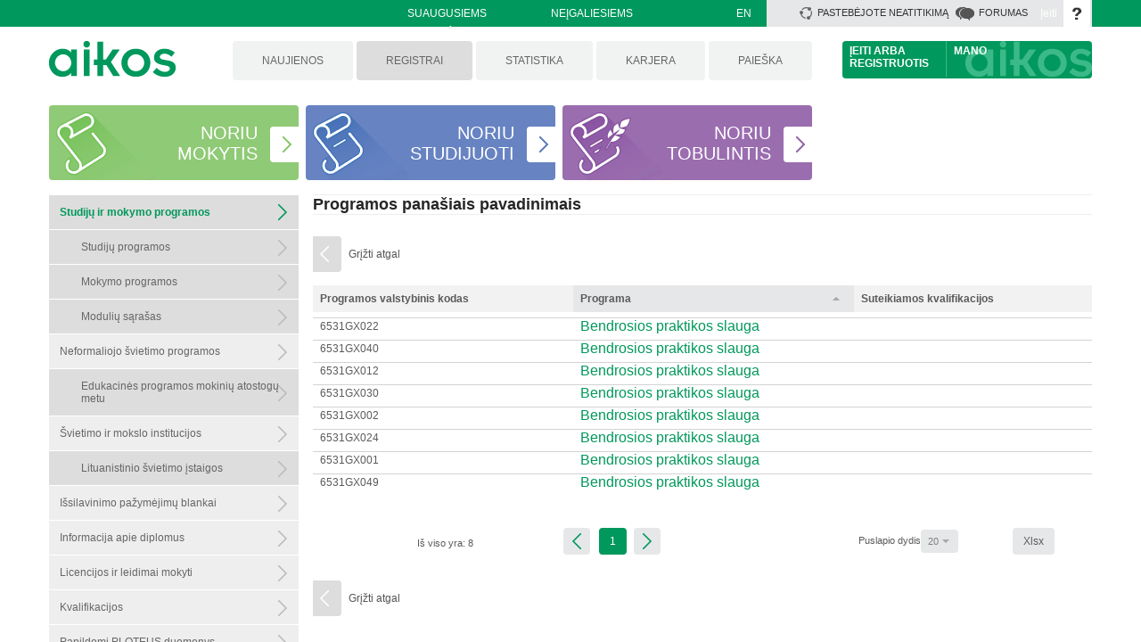

--- FILE ---
content_type: text/html; charset=utf-8
request_url: https://www.aikos.smm.lt/Registrai/_layouts/15/Asw.Aikos.RegisterSearch/ObjectFormSubsearchResult.aspx?o=PROG&f=Prog&key=1657&searchCode=ProgNameList&ro=11855&ctx_of=KOr0LdC8hneuiVHF9oNWlpYBQrI%3D&pt=osr
body_size: 20571
content:

<!DOCTYPE HTML >
<html dir="ltr" lang="lt-LT">
    <head><link rel="stylesheet" type="text/css" href="/DXR.axd?r=1_8,1_9,0_791,1_6,1_7,0_642,1_4,0_644-gjIP8" /><meta http-equiv="X-UA-Compatible" content="IE=10" /><meta charset="utf-8" /><meta name="viewport" content="width=device-width, initial-scale=1, user-scalable=no" />
        <script type="text/javascript" src="/_layouts/15/PN.Aikos/jquery-1.11.0.min.js">//<![CDATA[
		
        
        
        
        
        
        
        //]]></script>
        <script type="text/javascript">//<![CDATA[
            $.noConflict();
            
        
        
        
        
        
        //]]></script>
        <script type="text/javascript" src="/_layouts/15/PN.Aikos/PN.DynamicControls.js">//<![CDATA[
        
        
        
        
        
        
        
        //]]></script>
        
        
        
        
        
        
        
        
        
        
        
        
        
        
        <meta name="GENERATOR" content="Microsoft SharePoint" /><meta http-equiv="Content-type" content="text/html; charset=utf-8" /><meta http-equiv="Expires" content="0" /><title>
	
    Registrai - Programos panašiais pavadinimais

</title>
        <link rel="stylesheet" type="text/css" href="/_catalogs/theme/Themed/6236AB79/corev15-1FA39FC9.themedcss?ctag=44"/>
<link rel="stylesheet" type="text/css" href="/_layouts/15/styles/aswAikos.css?rev=z3SxgKaRJL%2B2K%2B3Jmu3uMg%3D%3D"/>
<link rel="stylesheet" type="text/css" href="/_catalogs/masterpage/Aikos/style.css"/>

        
        <script type="text/javascript" src="/_layouts/15/init.debug.js?rev=QlAUd%2BXxZ3brvzueisei2w%3D%3D"></script>
<script type="text/javascript" src="/_layouts/15/asw.aikos.registersearch/asw.registersearch.js?rev=rakwJzbtzOkVLlCWkFVy5A%3D%3D"></script>
<script type="text/javascript" src="/_layouts/15/asw.aikos.registersearch/jquery.shorten-1.0.js?rev=qRQFo0qcYg9YORIsRzoTOw%3D%3D"></script>
<script type="text/javascript" src="/_layouts/15/pn.listfilter.webpart/listfilterwp.js"></script>
<script type="text/javascript" src="/wsp365/googleanalytics.js"></script>
<script type="text/javascript" src="/ScriptResource.axd?d=ag4XL2VeRElaXmfzczzFJ65yTkqy2LK8XUA21LS4DqSPS8hWBOH6MKi3Czqx2xi4_N9vmZvHTdhuu9jLMP8fdElvH8KfJXTtRhG7ty7PeKicXPqwuxpH8vCOOIwqL0mKUeBJtEV1aWkBEz9iG--lY9ghi76V5ipe289iSF1n3-vqDA6rin8bZXZTTnf60_ym0&amp;t=13798092"></script>
<script type="text/javascript" src="/_layouts/15/blank.js?rev=ZaOXZEobVwykPO9g8hq%2F8A%3D%3D"></script>
<script type="text/javascript" src="/ScriptResource.axd?d=[base64]&amp;t=13798092"></script>
<script type="text/javascript" src="/_layouts/15/sp.init.debug.js?rev=iCvu%2FOCKVYTMuqqA5DC7Dg%3D%3D"></script>
<script type="text/javascript" src="/_layouts/15/clientrenderer.debug.js?rev=hsvY%2Bt8T3xTjM1fwzNXCNA%3D%3D"></script>
<script type="text/javascript" src="/_layouts/15/ScriptResx.ashx?culture=lt%2Dlt&amp;name=Srch%2EResources&amp;rev=4M%2Bv4mwsyt5pQej%2By3%2FvRg%3D%3D"></script>
<script type="text/javascript" src="/_layouts/15/search.clientcontrols.debug.js?rev=GjNpk0m5ck7w0%2FoplZl%2FJw%3D%3D"></script>
<script type="text/javascript">RegisterSod("initstrings.js", "\u002f_layouts\u002f15\u002f1063\u002finitstrings.debug.js?rev=mJn949Yd0KIGs1LvrSDHWw\u00253D\u00253D");</script>
<script type="text/javascript">RegisterSod("strings.js", "\u002f_layouts\u002f15\u002f1063\u002fstrings.debug.js?rev=G3eogDA3hPrKhwaBn9H37g\u00253D\u00253D");RegisterSodDep("strings.js", "initstrings.js");</script>
<script type="text/javascript">RegisterSod("sp.res.resx", "\u002f_layouts\u002f15\u002fScriptResx.ashx?culture=lt\u00252Dlt\u0026name=SP\u00252ERes\u0026rev=zsZkgv8dYZC9SHyhNNFx5w\u00253D\u00253D");</script>
<script type="text/javascript">RegisterSod("sp.ui.dialog.js", "\u002f_layouts\u002f15\u002fsp.ui.dialog.debug.js?rev=EmVQKmKF\u00252BmjLtrcRjI3zww\u00253D\u00253D");RegisterSodDep("sp.ui.dialog.js", "sp.res.resx");</script>
<script type="text/javascript">RegisterSod("core.js", "\u002f_layouts\u002f15\u002fcore.debug.js?rev=ZIXg96jFtYLN30LQo\u00252BY2Qg\u00253D\u00253D");RegisterSodDep("core.js", "strings.js");</script>
<script type="text/javascript">RegisterSod("menu.js", "\u002f_layouts\u002f15\u002fmenu.debug.js?rev=\u00252F8XBo9GNfuVpaM8VpbQ3MQ\u00253D\u00253D");</script>
<script type="text/javascript">RegisterSod("mQuery.js", "\u002f_layouts\u002f15\u002fmquery.debug.js?rev=eg22Wtb4UOCtZAR\u00252BS9foWQ\u00253D\u00253D");</script>
<script type="text/javascript">RegisterSod("callout.js", "\u002f_layouts\u002f15\u002fcallout.debug.js?rev=IF6FsxpN89rIqqbAN4WzEA\u00253D\u00253D");RegisterSodDep("callout.js", "strings.js");RegisterSodDep("callout.js", "mQuery.js");RegisterSodDep("callout.js", "core.js");</script>
<script type="text/javascript">RegisterSod("clienttemplates.js", "\u002f_layouts\u002f15\u002fclienttemplates.debug.js?rev=4\u00252BlVNcsg9KDjkOkogNzrqA\u00253D\u00253D");RegisterSodDep("clienttemplates.js", "initstrings.js");</script>
<script type="text/javascript">RegisterSod("sharing.js", "\u002f_layouts\u002f15\u002fsharing.debug.js?rev=i3xiltVGmH60p2cMnA\u00252Fqkw\u00253D\u00253D");RegisterSodDep("sharing.js", "strings.js");RegisterSodDep("sharing.js", "mQuery.js");RegisterSodDep("sharing.js", "clienttemplates.js");RegisterSodDep("sharing.js", "core.js");</script>
<script type="text/javascript">RegisterSod("suitelinks.js", "\u002f_layouts\u002f15\u002fsuitelinks.debug.js?rev=VKhUS5QW\u00252BpGo7XNBO7ijNw\u00253D\u00253D");RegisterSodDep("suitelinks.js", "strings.js");RegisterSodDep("suitelinks.js", "core.js");</script>
<script type="text/javascript">RegisterSod("sp.runtime.js", "\u002f_layouts\u002f15\u002fsp.runtime.debug.js?rev=VFkBZgkYpbAZS6abSrBqIg\u00253D\u00253D");RegisterSodDep("sp.runtime.js", "sp.res.resx");</script>
<script type="text/javascript">RegisterSod("sp.js", "\u002f_layouts\u002f15\u002fsp.debug.js?rev=mUZ40KJOj\u00252FxkVXepGGcw7Q\u00253D\u00253D");RegisterSodDep("sp.js", "sp.runtime.js");RegisterSodDep("sp.js", "sp.ui.dialog.js");RegisterSodDep("sp.js", "sp.res.resx");</script>
<script type="text/javascript">RegisterSod("userprofile", "\u002f_layouts\u002f15\u002fsp.userprofiles.debug.js?rev=yGQRrKn6\u00252FQJgxsSxMiTF2A\u00253D\u00253D");RegisterSodDep("userprofile", "sp.runtime.js");</script>
<script type="text/javascript">RegisterSod("followingcommon.js", "\u002f_layouts\u002f15\u002ffollowingcommon.debug.js?rev=QlAqfMuxiHOMCoHCTvpncg\u00253D\u00253D");RegisterSodDep("followingcommon.js", "strings.js");RegisterSodDep("followingcommon.js", "sp.js");RegisterSodDep("followingcommon.js", "userprofile");RegisterSodDep("followingcommon.js", "core.js");RegisterSodDep("followingcommon.js", "mQuery.js");</script>
<script type="text/javascript">RegisterSod("profilebrowserscriptres.resx", "\u002f_layouts\u002f15\u002fScriptResx.ashx?culture=lt\u00252Dlt\u0026name=ProfileBrowserScriptRes\u0026rev=dFwFPDYkAXL4NQ4K6f6j5Q\u00253D\u00253D");</script>
<script type="text/javascript">RegisterSod("sp.ui.mysitecommon.js", "\u002f_layouts\u002f15\u002fsp.ui.mysitecommon.debug.js?rev=CPyRijUHjdx\u00252Fq\u00252BHVt4wjuA\u00253D\u00253D");RegisterSodDep("sp.ui.mysitecommon.js", "sp.runtime.js");RegisterSodDep("sp.ui.mysitecommon.js", "userprofile");RegisterSodDep("sp.ui.mysitecommon.js", "profilebrowserscriptres.resx");</script>
<script type="text/javascript">RegisterSod("browserScript", "\u002f_layouts\u002f15\u002fie55up.debug.js?rev=PQu1JhKbcKfdj9SljFHb9w\u00253D\u00253D");RegisterSodDep("browserScript", "strings.js");</script>
<script type="text/javascript">RegisterSod("sp.core.js", "\u002f_layouts\u002f15\u002fsp.core.debug.js?rev=cowkhR\u00252FqjGecXbjm\u00252BJ5brw\u00253D\u00253D");RegisterSodDep("sp.core.js", "strings.js");RegisterSodDep("sp.core.js", "core.js");</script>
<script type="text/javascript">RegisterSod("dragdrop.js", "\u002f_layouts\u002f15\u002fdragdrop.debug.js?rev=NBRhv\u00252Bje5H087R9tkvIuEA\u00253D\u00253D");RegisterSodDep("dragdrop.js", "strings.js");</script>
<script type="text/javascript">RegisterSod("quicklaunch.js", "\u002f_layouts\u002f15\u002fquicklaunch.debug.js?rev=Kzx\u00252FsIaXBpVgmbQGjH0Mlg\u00253D\u00253D");RegisterSodDep("quicklaunch.js", "strings.js");RegisterSodDep("quicklaunch.js", "dragdrop.js");</script>
<link type="text/xml" rel="alternate" href="/Registrai/_vti_bin/spsdisco.aspx" />
            

            <link rel="canonical" href="https://www.aikos.smm.lt:443/registrai/_layouts/15/asw.aikos.registersearch/objectformsubsearchresult.aspx?o=prog&amp;f=prog&amp;key=1657&amp;searchcode=prognamelist&amp;ro=11855&amp;ctx_of=kor0ldc8hneuivhf9onwlpybqri%3D&amp;pt=osr" />
            
            
        <span id="DeltaSPWebPartManager">
            
        </span></head>
    <body onhashchange="if (typeof(_spBodyOnHashChange) != 'undefined') _spBodyOnHashChange();">
	
	<div id="imgPrefetch" style="display:none">
<img src="/_layouts/15/images/spcommon.png" />
</div>
<form method="post" action="./ObjectFormSubsearchResult.aspx?o=PROG&amp;f=Prog&amp;key=1657&amp;searchCode=ProgNameList&amp;ro=11855&amp;ctx_of=KOr0LdC8hneuiVHF9oNWlpYBQrI%3d&amp;pt=osr" onsubmit="javascript:return WebForm_OnSubmit();" id="aspnetForm">
<div class="aspNetHidden">
<input type="hidden" name="MSOWebPartPage_PostbackSource" id="MSOWebPartPage_PostbackSource" value="" />
<input type="hidden" name="MSOTlPn_SelectedWpId" id="MSOTlPn_SelectedWpId" value="" />
<input type="hidden" name="MSOTlPn_View" id="MSOTlPn_View" value="0" />
<input type="hidden" name="MSOTlPn_ShowSettings" id="MSOTlPn_ShowSettings" value="False" />
<input type="hidden" name="MSOGallery_SelectedLibrary" id="MSOGallery_SelectedLibrary" value="" />
<input type="hidden" name="MSOGallery_FilterString" id="MSOGallery_FilterString" value="" />
<input type="hidden" name="MSOTlPn_Button" id="MSOTlPn_Button" value="none" />
<input type="hidden" name="MSOSPWebPartManager_DisplayModeName" id="MSOSPWebPartManager_DisplayModeName" value="Browse" />
<input type="hidden" name="MSOSPWebPartManager_ExitingDesignMode" id="MSOSPWebPartManager_ExitingDesignMode" value="false" />
<input type="hidden" name="__EVENTTARGET" id="__EVENTTARGET" value="" />
<input type="hidden" name="__EVENTARGUMENT" id="__EVENTARGUMENT" value="" />
<input type="hidden" name="MSOWebPartPage_Shared" id="MSOWebPartPage_Shared" value="" />
<input type="hidden" name="MSOLayout_LayoutChanges" id="MSOLayout_LayoutChanges" value="" />
<input type="hidden" name="MSOLayout_InDesignMode" id="MSOLayout_InDesignMode" value="" />
<input type="hidden" name="MSOSPWebPartManager_OldDisplayModeName" id="MSOSPWebPartManager_OldDisplayModeName" value="Browse" />
<input type="hidden" name="MSOSPWebPartManager_StartWebPartEditingName" id="MSOSPWebPartManager_StartWebPartEditingName" value="false" />
<input type="hidden" name="MSOSPWebPartManager_EndWebPartEditing" id="MSOSPWebPartManager_EndWebPartEditing" value="false" />
<input type="hidden" name="__REQUESTDIGEST" id="__REQUESTDIGEST" value="0x35F144974B114FBACDB2EE0C98606C53B9973BD73A3E876655973383C400625C2A2F22FAC474567AD9149003330B3AE835321203254424E3F5DDD0B5364E48F0,17 Jan 2026 12:51:46 -0000" />
<input type="hidden" name="__VIEWSTATE" id="__VIEWSTATE" value="/[base64]/[base64]/9HkqMs34W6GLJJKquFVI/+1WzDkfEOnhqX+KEm" />
</div>

<script type="text/javascript">
//<![CDATA[
var theForm = document.forms['aspnetForm'];
if (!theForm) {
    theForm = document.aspnetForm;
}
function __doPostBack(eventTarget, eventArgument) {
    if (!theForm.onsubmit || (theForm.onsubmit() != false)) {
        theForm.__EVENTTARGET.value = eventTarget;
        theForm.__EVENTARGUMENT.value = eventArgument;
        theForm.submit();
    }
}
//]]>
</script>


<script src="/WebResource.axd?d=VZ-N2wwlglcey5v5CC_WhzIJTej8RpjDw1Vn2D1sQmVzQ5u0mNMSeiZfK3P3B_BhGYyBIMSkDewqrJIYd9a5NSudKFV4PZNqPvAVziCiWEM1&amp;t=638286173964787378" type="text/javascript"></script>


<script type="text/javascript">
//<![CDATA[
var MSOWebPartPageFormName = 'aspnetForm';
var g_presenceEnabled = true;
var g_wsaEnabled = false;
var g_wsaQoSEnabled = false;
var g_wsaQoSDataPoints = [];
var g_wsaLCID = 1063;
var g_wsaListTemplateId = null;
var g_wsaSiteTemplateId = 'CMSPUBLISHING#0';
var _fV4UI=true;var _spPageContextInfo = {webServerRelativeUrl: "\u002fRegistrai", webAbsoluteUrl: "https:\u002f\u002fwww.aikos.smm.lt\u002fRegistrai", siteAbsoluteUrl: "https:\u002f\u002fwww.aikos.smm.lt", serverRequestPath: "\u002f_layouts\u002f15\u002fAsw.Aikos.RegisterSearch\u002fObjectFormSubsearchResult.aspx", layoutsUrl: "_layouts\u002f15", webTitle: "Registrai", webTemplate: "39", tenantAppVersion: "0", webLogoUrl: "\u002fPublishingImages\u002fPuslapiai\u002fPradinis\u002fnaujienu virsus.jpg", webLanguage: 1063, currentLanguage: 1063, currentUICultureName: "lt-LT", currentCultureName: "lt-LT", clientServerTimeDelta: new Date("2026-01-17T12:51:46.4186846Z") - new Date(), siteClientTag: "1343$$15.0.4569.1000", crossDomainPhotosEnabled:false, webUIVersion:15, webPermMasks:{High:16,Low:200769}, pagePersonalizationScope:1, alertsEnabled:true, siteServerRelativeUrl: "\u002f", allowSilverlightPrompt:'True',"themedCssFolderUrl" : "/_catalogs/theme/Themed/6236AB79","themedImageFileNames" : {"spcommon.png" : "spcommon-B35BB0A9.themedpng?ctag=44","ellipsis.11x11x32.png" : "ellipsis.11x11x32-2F01F47D.themedpng?ctag=44","O365BrandSuite.95x30x32.png" : "O365BrandSuite.95x30x32-C212E2FD.themedpng?ctag=44","socialcommon.png" : "socialcommon-6F3394A9.themedpng?ctag=44","spnav.png" : "spnav-230C537D.themedpng?ctag=44"}};var L_Menu_BaseUrl="/Registrai";
var L_Menu_LCID="1063";
var L_Menu_SiteTheme="null";

function _spNavigateHierarchy(nodeDiv, dataSourceId, dataPath, url, listInContext, type) {

    CoreInvoke('ProcessDefaultNavigateHierarchy', nodeDiv, dataSourceId, dataPath, url, listInContext, type, document.forms.aspnetForm, "", "\u002fRegistrai\u002f_layouts\u002f15\u002fAsw.Aikos.RegisterSearch\u002fObjectFormSubsearchResult.aspx");

}
var MSOWebPartPageFormName = 'aspnetForm';//]]>
</script>
<script type="text/javascript">var envType = 0</script>
<script src="/_layouts/15/blank.js?rev=ZaOXZEobVwykPO9g8hq%2F8A%3D%3D" type="text/javascript"></script>
<script type="text/javascript">
//<![CDATA[
if (typeof(Sys) === 'undefined') throw new Error('ASP.NET Ajax client-side framework failed to load.');
//]]>
</script>

<script type="text/javascript">
//<![CDATA[
(function(){

        if (typeof(_spBodyOnLoadFunctions) === 'undefined' || _spBodyOnLoadFunctions === null) {
            return;
        }
        _spBodyOnLoadFunctions.push(function() {

            if (typeof(SPClientTemplates) === 'undefined' || SPClientTemplates === null || (typeof(APD_InAssetPicker) === 'function' && APD_InAssetPicker())) {
                return;
            }

            var renderFollowFooter = function(renderCtx,  calloutActionMenu)
            {
                if (renderCtx.ListTemplateType == 700) 
                    myDocsActionsMenuPopulator(renderCtx, calloutActionMenu);
                else
                    CalloutOnPostRenderTemplate(renderCtx, calloutActionMenu);

                var listItem = renderCtx.CurrentItem;
                if (typeof(listItem) === 'undefined' || listItem === null) {
                    return;
                }
                if (listItem.FSObjType == 0) {
                    calloutActionMenu.addAction(new CalloutAction({
                        text: Strings.STS.L_CalloutFollowAction,
                        tooltip: Strings.STS.L_CalloutFollowAction_Tooltip,
                        onClickCallback: function (calloutActionClickEvent, calloutAction) {
                            var callout = GetCalloutFromRenderCtx(renderCtx);
                            if (!(typeof(callout) === 'undefined' || callout === null))
                                callout.close();
                            SP.SOD.executeFunc('followingcommon.js', 'FollowSelectedDocument', function() { FollowSelectedDocument(renderCtx); });
                        }
                    }));
                }
            };

            var registerOverride = function(id) {
                var followingOverridePostRenderCtx = {};
                followingOverridePostRenderCtx.BaseViewID = 'Callout';
                followingOverridePostRenderCtx.ListTemplateType = id;
                followingOverridePostRenderCtx.Templates = {};
                followingOverridePostRenderCtx.Templates.Footer = function(renderCtx) {
                    var  renderECB;
                    if (typeof(isSharedWithMeView) === 'undefined' || isSharedWithMeView === null) {
                        renderECB = true;
                    } else {
                        var viewCtx = getViewCtxFromCalloutCtx(renderCtx);
                        renderECB = !isSharedWithMeView(viewCtx);
                    }
                    return CalloutRenderFooterTemplate(renderCtx, renderFollowFooter, renderECB);
                };
                SPClientTemplates.TemplateManager.RegisterTemplateOverrides(followingOverridePostRenderCtx);
            }
            registerOverride(101);
            registerOverride(700);
        });
    })();(function(){

        if (typeof(_spBodyOnLoadFunctions) === 'undefined' || _spBodyOnLoadFunctions === null) {
            return;
        }
        _spBodyOnLoadFunctions.push(function() 
        {
          ExecuteOrDelayUntilScriptLoaded(
            function()
            {
              var pairs = SP.ScriptHelpers.getDocumentQueryPairs();
              var followDoc, itemId, listId, docName;
              for (var key in pairs)
              {
                if(key.toLowerCase() == 'followdocument') 
                  followDoc = pairs[key];
                else if(key.toLowerCase() == 'itemid') 
                  itemId = pairs[key];
                else if(key.toLowerCase() == 'listid') 
                  listId = pairs[key];
                else if(key.toLowerCase() == 'docname') 
                  docName = decodeURI(pairs[key]);
              } 

              if(followDoc != null && followDoc == '1' && listId!=null && itemId != null && docName != null)
              {
                SP.SOD.executeFunc('followingcommon.js', 'FollowDocumentFromEmail', function() 
                { 
                  FollowDocumentFromEmail(itemId, listId, docName);
                });
              }

            }, 'SP.init.js');

        });
    })();var _spRegionalSettings={adjustHijriDays:0,calendarType:1,firstDayOfWeek:1,firstWeekOfYear:0,localeId:1063,currentDateInLocalCalendar: new Date(2026, 0, 17),showWeeks:0,timeZone:'01:59:59.9997212',timeZoneInHours:2,workDayEnd:1020,workDayStart:480,workDays:'0111110',time24:1};Sys.CultureInfo.CurrentCulture = (function(a){return new Sys.CultureInfo(a.name,a.numberFormat,a.dateTimeFormat)})({"dateTimeFormat":{"AMDesignator":"","AbbreviatedDayNames":["Sk","Pr","An","Tr","Kt","Pn","Št"],"AbbreviatedLeapMonthNames":null,"AbbreviatedMonthGenitiveNames":["Sau","Vas","Kov","Bal","Geg","Bir","Lie","Rgp","Rgs","Spl","Lap","Grd",""],"AbbreviatedMonthNames":["Sau","Vas","Kov","Bal","Geg","Bir","Lie","Rgp","Rgs","Spl","Lap","Grd",""],"Calendar":{"AlgorithmType":1,"CalendarType":1,"Eras":[1],"IsReadOnly":false,"MaxSupportedDateTime":"\/Date(253402300799999)\/","MinSupportedDateTime":"\/Date(-62135596800000)\/","TwoDigitYearMax":2029},"CalendarWeekRule":0,"DateSeparator":"-","DayNames":["sekmadienis","pirmadienis","antradienis","trečiadienis","ketvirtadienis","penktadienis","šeštadienis"],"FirstDayOfWeek":1,"FullDateTimePattern":"yyyy 'm.' MMMM d 'd.' HH:mm:ss","IsReadOnly":true,"LeapMonthNames":null,"LongDatePattern":"yyyy 'm.' MMMM d 'd.'","LongTimePattern":"HH:mm:ss","MonthDayPattern":"MMMM d 'd.'","MonthGenitiveNames":["sausio","vasario","kovo","balandžio","gegužės","birželio","liepos","rugpjūčio","rugsėjo","spalio","lapkričio","gruodžio",""],"MonthNames":["sausis","vasaris","kovas","balandis","gegužė","birželis","liepa","rugpjūtis","rugsėjis","spalis","lapkritis","gruodis",""],"NativeCalendarName":"Grigaliaus kalendorius","PMDesignator":"","RFC1123Pattern":"ddd, dd MMM yyyy HH':'mm':'ss 'GMT'","ShortDatePattern":"yyyy-MM-dd","ShortTimePattern":"HH:mm","ShortestDayNames":["S","P","A","T","K","Pn","Š"],"SortableDateTimePattern":"yyyy'-'MM'-'dd'T'HH':'mm':'ss","TimeSeparator":":","UniversalSortableDateTimePattern":"yyyy'-'MM'-'dd HH':'mm':'ss'Z'","YearMonthPattern":"yyyy 'm.' MMMM","eras":[1,"po Kristaus","po Kr.",0]},"name":"lt-LT","numberFormat":{"CurrencyDecimalDigits":2,"CurrencyDecimalSeparator":",","CurrencyGroupSeparator":" ","CurrencyGroupSizes":[3],"CurrencyNegativePattern":8,"CurrencyPositivePattern":3,"CurrencySymbol":"€","DigitSubstitution":1,"IsReadOnly":true,"NaNSymbol":"NaN","NativeDigits":["0","1","2","3","4","5","6","7","8","9"],"NegativeInfinitySymbol":"-begalybė","NegativeSign":"-","NumberDecimalDigits":2,"NumberDecimalSeparator":",","NumberGroupSeparator":" ","NumberGroupSizes":[3],"NumberNegativePattern":1,"PerMilleSymbol":"‰","PercentDecimalDigits":2,"PercentDecimalSeparator":",","PercentGroupSeparator":" ","PercentGroupSizes":[3],"PercentNegativePattern":0,"PercentPositivePattern":0,"PercentSymbol":"%","PositiveInfinitySymbol":"begalybė","PositiveSign":"+"}});if (typeof(DeferWebFormInitCallback) == 'function') DeferWebFormInitCallback();function WebForm_OnSubmit() {
UpdateFormDigest('\u002fRegistrai', 1440000);if (typeof(_spFormOnSubmitWrapper) != 'undefined') {return _spFormOnSubmitWrapper();} else {return true;};
return true;
}
//]]>
</script>

<div class="aspNetHidden">

	<input type="hidden" name="__VIEWSTATEGENERATOR" id="__VIEWSTATEGENERATOR" value="A643B37A" />
	<input type="hidden" name="__EVENTVALIDATION" id="__EVENTVALIDATION" value="/wEdAAZtcZk1LpgF2jiXvTq7oPddJGWbTzpWZM2+KDM/hnMxqUXf8sHxXeJdSKpmSrm5Cy8ggiMsRaiA/X4DocQ2fCNYD1bpbjeBJVGN+E9SiTjivkPivjiOyekAPBzij5il7DePj7Jnq2s1yD2p+Ajbpha0xe/FF8FsGq5TNfstkq2D2A==" />
</div><script type="text/javascript">
//<![CDATA[
Sys.WebForms.PageRequestManager._initialize('ctl00$ScriptManager', 'aspnetForm', [], [], [], 90, 'ctl00');
//]]>
</script>

        
        
        
        <div>
	
            <div id="TurnOnAccessibility" style="display:none" class="s4-notdlg noindex">
                <a id="linkTurnOnAcc" href="#" class="ms-accessible ms-acc-button" onclick="SetIsAccessibilityFeatureEnabled(true);UpdateAccessibilityUI();document.getElementById('linkTurnOffAcc').focus();return false;">
                    Įjungti didesnio pasiekiamumo režimą
                </a>
            </div>
            <div id="TurnOffAccessibility" style="display:none" class="s4-notdlg noindex">
                <a id="linkTurnOffAcc" href="#" class="ms-accessible ms-acc-button" onclick="SetIsAccessibilityFeatureEnabled(false);UpdateAccessibilityUI();document.getElementById('linkTurnOnAcc').focus();return false;">
                    Išjungti didesnio pasiekiamumo režimą
                </a>
            </div>
        
</div>
        <div id="ms-designer-ribbon">
            <div class="inside">
                <div>
	
	<div id="s4-ribbonrow" style="visibility:hidden;display:none"></div>

</div>


                
            </div>
        </div>
        <span>
            <div id="manodivas">
                <div class="inside">
                    

    <div id="suiteLinksBox">
					<ul class="ms-core-suiteLinkList">
						<li class="ms-core-suiteLink" style="">
							<a class="ms-core-suiteLink-a" href="/" >
								<span>Suaugusiems<span id='Suite_ActiveLinkIndicator_Clip' class='ms-suitenav-caratBox'><img id='Suite_ActiveLinkIndicator' class='ms-suitenav-caratIcon' src='/_layouts/15/images/spcommon.png?rev=23' /></span>
								</span>
							</a>
						</li>
						<li class="ms-core-suiteLink" style="">
							<a class="ms-core-suiteLink-a" href="#" >
							    <span>
							    </span>
							</a>
						</li>
						<li class="ms-core-suiteLink" style="">
							<a class="ms-core-suiteLink-a" title="Neįgaliesiems" href="/Puslapiai/Neigaliesiems.aspx" >
								<span>Neįgaliesiems 
								</span>
							</a>
						</li>
						<li class="ms-core-suiteLink language" style="">
							<a class="ms-core-suiteLink-a" href="/en" >
								<span>EN
								</span>
							</a>
						</li>
					</ul>
    </div>

                    <div class="loginblock">
                        

<a id="aContactUs" title="Pastebėjote neatitikimą" class="ContactUs_block" style="display: inline-block;" href="#" onclick="openModalDialog(this);return false;">

    <span class="s4-clust ms-promotedActionButton-icon" style="height:16px; width:16px; position:relative; display:inline-block; overflow:hidden;">
        <img alt="Contact Us" src="/_layouts/15/images/spcommon.png?rev=23" style="position: absolute; left: -200px; top: -48px;"/>
    </span>
    <span class="ms-promotedActionButton-text">Pastebėjote neatitikimą</span>
</a> 

<script type="text/javascript">
    //debugger;
    var clientContext;
    var user;
    var uEmail;
    var ContactLink;

    SP.SOD.executeFunc('sp.js', 'SP.ClientContext', sharePointReady);

    function sharePointReady() {
        clientContext = SP.ClientContext.get_current();
        user = clientContext.get_web().get_currentUser();

        clientContext.load(user);
        clientContext.executeQueryAsync(onQuerySucceeded, onQueryFailed);
    }
    function onQuerySucceeded() {
        try {
            uEmail = user.get_email();
        } catch (e) {
            uEmail = "";
        }
        ContactLink = "/Lists/ContactUs/NewForm.aspx?url='" + escape(location) + "'&Source=" + escape(location) + "&Email=" + uEmail + "&IsDlg=1";
        changeURL(ContactLink);
        //alert('The email address of the current user is ' + user.get_email());
        //alert('The account name is ' + user.get_loginName());
    }
    function onQueryFailed(sender, args) {
        ContactLink = "/Lists/ContactUs/NewForm.aspx?url='" + escape(location) + "'&Source=" + escape(location) + "&Email=&IsDlg=1";
        changeURL(ContactLink);
        //alert('Error: ' + args.get_message());
    }


    function changeURL(ContactLink) {
        var a = document.getElementById('aContactUs');
        if (a) {
            a.href = ContactLink;
        }
    }

    function openModalDialog(obj) {
        var itemUrl = obj.href;
        var options = { title: "Pastebėjote neatitikimą", allowMaximize: true, showClose: true, url: itemUrl };
        SP.SOD.execute('sp.ui.dialog.js', 'SP.UI.ModalDialog.showModalDialog', options);
    }
</script>

                        

<a title="AIKOS diskusijos" class="forumLink_block"  style="display: inline-block;" href="/sites/forumas">

    <span class="s4-clust ms-promotedActionButton-icon">
        <img style="top: 0px;" alt="Share" src="/_catalogs/masterpage/Aikos/img/imgDiskusijos.png"/>
    </span>
    <span class="ms-promotedActionButton-text">Forumas</span>
</a> 

                        
<a id="ctl00_ctl47_ExplicitLogin" class="ms-signInLink" href="https://www.aikos.smm.lt/Registrai/_layouts/15/Authenticate.aspx?Source=%2FRegistrai%2F%5Flayouts%2F15%2FAsw%2EAikos%2ERegisterSearch%2FObjectFormSubsearchResult%2Easpx%3Fo%3DPROG%26f%3DProg%26key%3D1657%26searchCode%3DProgNameList%26ro%3D11855%26ctx%5Fof%3DKOr0LdC8hneuiVHF9oNWlpYBQrI%253D%26pt%3Dosr" style="display:inline-block;">Įeiti</a>

                        <span id="ms-help">
                            <a onmouseover="this.firstChild.firstChild.firstChild.style.left=&#39;-1px&#39;; this.firstChild.firstChild.firstChild.style.top=&#39;-1px&#39;;" onmouseout="this.firstChild.firstChild.firstChild.style.left=&#39;-19px&#39;; this.firstChild.firstChild.firstChild.style.top=&#39;-1px&#39;;" id="ctl00_TopHelpLink" accesskey="6" title="Žinynas" onclick="TopHelpButtonClick(&#39;HelpHome&#39;,event);return false" href="../../../_catalogs/masterpage/Aikos/#" style="display:inline-block;height:30px;width:30px;"><span style="display:inline-block;overflow:hidden;height:16px;width:16px;padding-left:7px;padding-top:7px;padding-right:7px;padding-bottom:7px;"><span style="height:16px;width:16px;position:relative;display:inline-block;overflow:hidden;" class="s4-clust"><img src="/_catalogs/theme/Themed/6236AB79/spintl-6ABC27E8.themedpng?ctag=44" alt="Žinynas" style="border:0;position:absolute;left:-19px;top:-1px;" /></span></span></a>
                        </span>
                    </div>
                </div>
            </div>
        </span>
        
        

<div id="mobile_ribbon">
    <div class="inside">
        <div class=" greenBlock fl">
            <a href="#" class="btnAplinka fl" style="visibility: visible" onclick="makeVisible('aplinkaBlock')">
            </a>
            <div class="aplinkaBlock" style="visibility: hidden; display: none;">
                <a href="/" class="aplinkaItem">Suaugusių</a>
                <a href="/vaikai" class="aplinkaItem">Vaikų</a>
                
                

<a title="AIKOS diskusijos" class="forumLink_block"  style="display: inline-block;" href="/sites/forumas">

    <span class="s4-clust ms-promotedActionButton-icon">
        <img style="top: 0px;" alt="Share" src="/_catalogs/masterpage/Aikos/img/imgDiskusijos.png"/>
    </span>
    <span class="ms-promotedActionButton-text">Forumas</span>
</a> 

            </div>
            <div>
                <a href="/en" class="language">EN</a>
                        
                        
            </div>
        </div>
        <div class="ribbonLoginZone">
            
            <a href="/SitePages/Registruokis.aspx" class="ribbonLZReg">Registruotis</a>
            <a style="padding: 0px 0px 0px 11px; vertical-align: middle;">/</a>
            
<a id="ctl00_MobileRibbon_ctl00_ExplicitLogin" class="ms-signInLink" href="https://www.aikos.smm.lt/Registrai/_layouts/15/Authenticate.aspx?Source=%2FRegistrai%2F%5Flayouts%2F15%2FAsw%2EAikos%2ERegisterSearch%2FObjectFormSubsearchResult%2Easpx%3Fo%3DPROG%26f%3DProg%26key%3D1657%26searchCode%3DProgNameList%26ro%3D11855%26ctx%5Fof%3DKOr0LdC8hneuiVHF9oNWlpYBQrI%253D%26pt%3Dosr" style="display:inline-block;">Įeiti</a>

                        
                        
                        
            <div class="imgRodykle09 fr">
            </div>
            <span id="ms-help">
                <a onmouseover="this.firstChild.firstChild.firstChild.style.left=&#39;-1px&#39;; this.firstChild.firstChild.firstChild.style.top=&#39;-1px&#39;;" onmouseout="this.firstChild.firstChild.firstChild.style.left=&#39;-19px&#39;; this.firstChild.firstChild.firstChild.style.top=&#39;-1px&#39;;" id="ctl00_MobileRibbon_TopHelpLink" accesskey="6" title="Žinynas" onclick="TopHelpButtonClick(&#39;HelpHome&#39;,event);return false" href="../../../_controltemplates/15/pn/#" style="display:inline-block;height:30px;width:30px;"><span style="display:inline-block;overflow:hidden;height:16px;width:16px;padding-left:7px;padding-top:7px;padding-right:7px;padding-bottom:7px;"><span style="height:16px;width:16px;position:relative;display:inline-block;overflow:hidden;" class="s4-clust"><img src="/_catalogs/theme/Themed/6236AB79/spintl-6ABC27E8.themedpng?ctag=44" alt="Žinynas" style="border:0;position:absolute;left:-19px;top:-1px;" /></span></span></a>
            </span>
        </div>
        <div class="clear">
        </div>
    </div>
</div>

        <div id="s4-workspace">
            <div id="s4-bodyContainer">
                <div class="customWidth">
                    <div class="header s4-notdlg">
                        <div class="container">
                            <div class="forMobileLogo">
                                <div class="forTopMenu" onclick="makeVisible('main-menu fr uppercase pr32')">
                                </div>
                                <div class="logo fl">
                                    <a href="/">
                                        <img src="/_catalogs/masterpage/Aikos/img/logoAIKOS01.png" alt="" />
                                    </a>
                                </div>
                                

<div class="banner-login fr uppercase s4-notdlg">
    <div class="txt big fl bl1white">
        <a href="/_layouts/15/Authenticate.aspx">Įeiti</a>
        arba
        <a href="/SitePages/Registruokis.aspx">Registruotis</a>
    </div>
    <div class="txt small fl">
        <a href="/my">Mano</a>
    </div>
    <div class="background">
    </div>
</div>

<script type="text/javascript">
    if (typeof navBarHelpOverrideKey != 'undefined') {
        if (null === navBarHelpOverrideKey || "WSSEndUser" == navBarHelpOverrideKey) {
            navBarHelpOverrideKey = '';
        }
    }
    else {
        var navBarHelpOverrideKey = '';
    }
</script>

                                <div class="forPopupSidebar" onclick="makeVisible('sidebar fr s4-notdlg')">
                                </div>
                                <div class="main-menu fr uppercase pr32" style="display: none;">
                                    <div data-name="TopNavigationNoFlyoutWithStartNode" class="main-menu-inside">
                                        
                                        
                                        <div id="DeltaTopNavigation" class="ms-displayInline ms-core-navigation ms-dialogHidden">
	
                                            
                                            
                                            <a name="startNavigation">
                                            </a>
                                            
												<div id="zz1_TopNavigationMenu" class=" noindex ms-core-listMenu-horizontalBox">
		<ul id="zz2_RootAspMenu" class="root ms-core-listMenu-root static">
			<li class="static"><a class="static menu-item ms-core-listMenu-item ms-displayInline ms-navedit-linkNode" tabindex="0" href="/Puslapiai/Pradinis.aspx" accesskey="1"><span class="additional-background ms-navedit-flyoutArrow"><span class="menu-item-text">AIKOS - suaugusiųjų aplinka</span></span></a><ul class="static">
				<li class="static"><a class="static menu-item ms-core-listMenu-item ms-displayInline ms-navedit-linkNode" tabindex="0" href="/Puslapiai/Pradinis.aspx"><span class="additional-background ms-navedit-flyoutArrow"><span class="menu-item-text">Naujienos</span></span></a></li><li class="static selected"><a class="static selected menu-item ms-core-listMenu-item ms-displayInline ms-core-listMenu-selected ms-navedit-linkNode" tabindex="0" href="/Registrai"><span class="additional-background ms-navedit-flyoutArrow"><span class="menu-item-text">Registrai</span><span class="ms-hidden">Šiuo metu pasirinkta</span></span></a></li><li class="static"><a class="static menu-item ms-core-listMenu-item ms-displayInline ms-navedit-linkNode" tabindex="0" href="/Puslapiai/Ataskaitos.aspx"><span class="additional-background ms-navedit-flyoutArrow"><span class="menu-item-text">Statistika</span></span></a></li><li class="static"><a class="static menu-item ms-core-listMenu-item ms-displayInline ms-navedit-linkNode" tabindex="0" href="/Karjera"><span class="additional-background ms-navedit-flyoutArrow"><span class="menu-item-text">Karjera</span></span></a></li><li class="static"><a class="static menu-item ms-core-listMenu-item ms-displayInline ms-navedit-linkNode" tabindex="0" href="/paieska/Puslapiai/Registrai.aspx"><span class="additional-background ms-navedit-flyoutArrow"><span class="menu-item-text">Paieška</span></span></a></li>
			</ul></li>
		</ul>
	</div>
                                            
                                            
                                        
</div>
                                        
                                    </div>
                                </div>
                            </div>
                        </div>
                        <div class="clear">
                        </div>
                    </div>
                    <div class="clear">
                    </div>
                    <div class="main">
                        <div class="content system fl">
                            


<div class="want-block uppercase s4-notdlg">
    
    <a href="/mokytis" class="block green mr8 tooltip ltg" title="Informacija apie bendrąjį ugdymą ir profesinį mokymą">
        <div class="btnNoriuMokytisMedupdate blockSize fl">
        </div>
        <div class="btnRodykleUnite fr">
        </div>
        <div class="label fr">
            NORIU MOKYTIS
            
                                    
        </div>
    </a>
    <a href="/studijuoti" class="block blue mr8 tooltip ltb" title="Informacija apie aukštąjį mokslą">
        <div class="btnNoriuStudijuotiMedupdate blockSize fl">
        </div>
        <div class="btnRodykleUnite fr">
        </div>
        <div class="label fr">
            NORIU STUDIJUOTI
            
                                    
        </div>
    </a>
    <a href="/tobulintis" class="block purple tooltip ltp" title="Informacija apie kvalifikacijos kėlimą ir perkvalifikavimą">
        <div class="btnNoriuTobulintisMedupdate blockSize fl">
        </div>
        <div class="btnRodykleUnite fr">
        </div>
        <div class="label fr">
            NORIU TOBULINTIS
            
                                    
        </div>
    </a>
    <div class="clear">
    </div>
</div>

                            <div class="sidebar fr s4-notdlg" style="visibility: hidden; display:none;">
                                <div class="mobile">
                                    

<div class="banner-login fr uppercase s4-notdlg">
    <div class="txt big fl bl1white">
        <a href="/_layouts/15/Authenticate.aspx">Įeiti</a>
        arba
        <a href="/SitePages/Registruokis.aspx">Registruotis</a>
    </div>
    <div class="txt small fl">
        <a href="/my">Mano</a>
    </div>
    <div class="background">
    </div>
</div>

<script type="text/javascript">
    if (typeof navBarHelpOverrideKey != 'undefined') {
        if (null === navBarHelpOverrideKey || "WSSEndUser" == navBarHelpOverrideKey) {
            navBarHelpOverrideKey = '';
        }
    }
    else {
        var navBarHelpOverrideKey = '';
    }
</script>

                                </div>
                                <div id="NormalToolsMenu">
                                    

<div id="ToolsMenu" class="block tools s4-notdlg" onclick="makeVisible('tools-block')">
    

</div>

                                </div>
                                <!-- <div class="block tools s4-notdlg" onclick="makeVisible('tools-block')">
                                    <div class="title">
                                        <div class="imgIrankiai">
                                        </div>
                                        <div class="fr">
                                            <div class="small_title">
                                            </div>
                                            <div class="fr pr8 pt12 irankiu_title_blokas">
                                                <a href="#">Mano įrankiai
                                                
                                                
                                                
                                                
                                                
                                                </a>
                                            </div>
                                        </div>
                                    </div>
                                    <div class="tools-block" style="visibility:hidden; display:none;">
                                        <div class="TMItem">
                                            <a href="/my">Peržiūrėti visus įrankius
													
											
											
											
											
                                            
                                            </a>
                                        </div>
                                    </div>
                                </div> -->
                                <div class="clear">
                                </div>
                            </div>
                            <div class="clear">
                            </div>
                        </div>
                        <!-- blue/green/purple priklausomai nuo aktyvaus noriu bloko -->
                        <div class="content-block system blue">
                            <div class="menu-sidebar s4-notdlg">
                                <div class="menu">
                                    <div data-name="QuickLaunch">
                                        
                                        
                                        
                                        <div id="sideNavBox" class="ms-dialogHidden ms-forceWrap ms-noList">
                                            <div id="DeltaPlaceHolderLeftNavBar" class="ms-core-navigation">
	
                                                
													
                                                    
                                                    
                                                    
                                                    
                                                    
                                                    
                                                    
                                                    
                                                    
                                                    <div id="ctl00_PlaceHolderLeftNavBar_QuickLaunchNavigationManager">
		
                                                        
                                                        <div id="zz3_V4QuickLaunchMenu" class=" noindex ms-core-listMenu-verticalBox">
			<ul id="zz4_RootAspMenu" class="root ms-core-listMenu-root static">
				<li class="static selected"><a class="static selected menu-item ms-core-listMenu-item ms-displayInline ms-core-listMenu-selected ms-navedit-linkNode" tabindex="0" href="/Registrai/SitePages/Studijų ir mokymo programos.aspx"><span class="additional-background ms-navedit-flyoutArrow"><span class="menu-item-text">Studijų ir mokymo programos</span><span class="ms-hidden">Šiuo metu pasirinkta</span></span></a><ul class="static">
					<li class="static"><a class="static menu-item ms-core-listMenu-item ms-displayInline ms-navedit-linkNode" tabindex="0" href="/Registrai/Studiju-programos"><span class="additional-background ms-navedit-flyoutArrow"><span class="menu-item-text">Studijų programos</span></span></a></li><li class="static"><a class="static menu-item ms-core-listMenu-item ms-displayInline ms-navedit-linkNode" tabindex="0" href="/Registrai/Mokymo-programos"><span class="additional-background ms-navedit-flyoutArrow"><span class="menu-item-text">Mokymo programos</span></span></a></li><li class="static"><a class="static menu-item ms-core-listMenu-item ms-displayInline ms-navedit-linkNode" tabindex="0" href="/Registrai/SitePages/Modulių sąrašas.aspx"><span class="additional-background ms-navedit-flyoutArrow"><span class="menu-item-text">Modulių sąrašas</span></span></a></li>
				</ul></li><li class="static"><a class="static menu-item ms-core-listMenu-item ms-displayInline ms-navedit-linkNode" tabindex="0" href="/Registrai/Kvalifikacijos-tobulinimo-programos"><span class="additional-background ms-navedit-flyoutArrow"><span class="menu-item-text">Neformaliojo švietimo programos</span></span></a><ul class="static">
					<li class="static"><a class="static menu-item ms-core-listMenu-item ms-displayInline ms-navedit-linkNode" tabindex="0" href="/Registrai/vaiku-vasaros-edukacines-programos"><span class="additional-background ms-navedit-flyoutArrow"><span class="menu-item-text">Edukacinės programos mokinių atostogų metu</span></span></a></li>
				</ul></li><li class="static"><a class="static menu-item ms-core-listMenu-item ms-displayInline ms-navedit-linkNode" tabindex="0" href="/Registrai/Svietimo-ir-mokslo-institucijos"><span class="additional-background ms-navedit-flyoutArrow"><span class="menu-item-text">Švietimo ir mokslo institucijos</span></span></a><ul class="static">
					<li class="static"><a class="static menu-item ms-core-listMenu-item ms-displayInline ms-navedit-linkNode" tabindex="0" href="/Registrai/Lituanistinio-svietimo-istaigos"><span class="additional-background ms-navedit-flyoutArrow"><span class="menu-item-text">Lituanistinio švietimo įstaigos</span></span></a></li>
				</ul></li><li class="static"><a class="static menu-item ms-core-listMenu-item ms-displayInline ms-navedit-linkNode" tabindex="0" href="/Registrai/Issilavinimo-pazymejimu-blankai"><span class="additional-background ms-navedit-flyoutArrow"><span class="menu-item-text">Išsilavinimo pažymėjimų blankai</span></span></a></li><li class="static"><a class="static menu-item ms-core-listMenu-item ms-displayInline ms-navedit-linkNode" tabindex="0" href="/Registrai/Issilavinimo-pazymejimu-blankai/Puslapiai/Informacija-apie-diplomus.aspx"><span class="additional-background ms-navedit-flyoutArrow"><span class="menu-item-text">Informacija apie diplomus</span></span></a></li><li class="static"><a class="static menu-item ms-core-listMenu-item ms-displayInline ms-navedit-linkNode" tabindex="0" href="/Registrai/Licencijos-ir-leidimai-mokyti"><span class="additional-background ms-navedit-flyoutArrow"><span class="menu-item-text">Licencijos ir leidimai mokyti</span></span></a></li><li class="static"><a class="static menu-item ms-core-listMenu-item ms-displayInline ms-navedit-linkNode" tabindex="0" href="/Registrai/Kvalifikacijos"><span class="additional-background ms-navedit-flyoutArrow"><span class="menu-item-text">Kvalifikacijos</span></span></a></li><li class="static"><a class="static menu-item ms-core-listMenu-item ms-displayInline ms-navedit-linkNode" tabindex="0" title="Papildomi duomenys PLOTEUS sistemai" href="/Puslapiai/PLOTEUS-duomenys.aspx"><span class="additional-background ms-navedit-flyoutArrow"><span class="menu-item-text">Papildomi PLOTEUS duomenys </span></span></a></li>
			</ul>
		</div>
                                                    
	</div>
                                                    
                                                    
														<hr />
                                                    
                                                
                                            
</div>
                                        </div>
                                        
                                    </div>
                                </div>
                                <div class="clear">
                                </div>
                                <div id="Banners">
                                    <div id="PollBanner" class="banner poll s4-notdlg">
                                        
                                        
                                        <div id="ctl00_g_ce216c89_8b8a_48ae_b184_7168301a0cc0" __MarkupType="vsattributemarkup" __WebPartId="{ce216c89-8b8a-48ae-b184-7168301a0cc0}" WebPart="true" IsClosed="false">

</div>
                                        
                                    </div>
                                    <div id="AdBanner">
                                        

<div class="banner s4-notdlg">
    
    <div class="ms-rtestate-read ms-rte-embedcode ms-rte-embedil ms-rtestate-notify">
<marquee unselectable="on"> <h1 unselectable="on" style="color&#58;green;"> AIKOS sistemoje viešinami švietimo registruose turimi duomenys  </h1></marquee>
&#160;
<marquee unselectable="on"> <h1 unselectable="on" style="color&#58;green;"> Informacija į AIKOS svetainę patenka  kitą dieną po to kai ši informacija patenka į atitinkamus registrus </h1></marquee>
&#160;</div><p>​​​​​</p><p>​</p><img alt="" style="margin&#58;5px;" />​<img alt="" style="margin&#58;5px;" /><p><span><span><span><img alt="" style="margin&#58;5px;" /><img alt="" style="margin&#58;5px;" /><a href="https&#58;//europass.lt/"><img src="/PublishingImages/Lists/reklama/AllItems/europassjpeg.JPG" alt="europassjpeg.JPG" style="margin&#58;5px;" /></a><img alt="" style="margin&#58;5px;width&#58;349px;" /></span></span></span><br></p><p style="text-align&#58;left;"><span><a href="https&#58;//ec.europa.eu/ploteus/" target="_blank"><img alt="Leraning opportunities.jpg" src="/PublishingImages/Lists/reklama/AllItems/EK.JPG" style="margin&#58;5px;width&#58;91px;height&#58;62px;vertical-align&#58;baseline;float&#58;left;" /></a></span> <span><span style="color&#58;#005594;font-size&#58;14px;background-color&#58;#ffffff;"><a href="https&#58;//ec.europa.eu/ploteus/lt/home" target="_blank"><strong></strong><strong><br>Europos mokymosi galimybių ir kvalifikacijų portalas</strong></a></span></span>
</p><p>&#160;</p><div style="text-align&#58;center;"></div><p><a href="/_layouts/15/Asw.Aikos.Reports/ViewReport.aspx?report=/Statistin%c4%97s+ataskaitos/SMIR+statistin%c4%97s+ataskaitos/SMIRInstitucijosNefomaliojoVaikuSvietimoTeikejai" target="_blank"><strong style="font-size&#58;14px;"><em>Švietimo teikėjai, turintys galimybę vykdyti akredituotas neformaliojo vaikų švietimo programas</em></strong></a></p><p style="text-align&#58;center;">​<a title="Lietuvai 100" href="http&#58;//www.lietuva.lt/100/lt" target="_blank"><img alt="logo_lt.png" src="/PublishingImages/Lists/reklama/AllItems/logo_lt.png" style="margin&#58;5px;width&#58;198px;" /></a></p><div class="AdBanner" style="text-align&#58;center;clear&#58;both;"> 
   <a target="_blank" href="http&#58;//www.esparama.lt/" title="http&#58;//www.esparama.lt/"><img src="/_catalogs/masterpage/Aikos/img/logoEU.png" alt="logoEU.png" /> </a> &#160;</div>
</div>

                                    </div>
                                </div>
                            </div>
                            <div class="text-block">
                                <h1 id="pageTitle" class="ms-core-pageTitle">
                                    <span id="DeltaPlaceHolderPageTitleInTitleArea">
                                    
    <a name="RegisterSearchFields"></a><ul class="breadcrumb"><li><a href="/Registrai/_layouts/15/Asw.Aikos.RegisterSearch/ObjectFormSubsearchResult.aspx?o=PROG&f=Prog&key=1657&searchCode=ProgNameList&ro=11855&ctx_of=KOr0LdC8hneuiVHF9oNWlpYBQrI%3D&pt=osr">Programos panašiais pavadinimais</a></li></ul><div style="clear:both;"></div>
    

                                    </span>
                                    <div id="DeltaPlaceHolderPageDescription" class="ms-displayInlineBlock ms-normalWrap">
	
                                    <a href="javascript:;" id="ms-pageDescriptionDiv" style="display:none">
                                        <span id="ms-pageDescriptionImage">
                                        </span>
                                    </a>
                                    <span class="ms-accessible" id="ms-pageDescription">
                                        
                                    </span>
                                    <script type="text/javascript">// <![CDATA[ 


                                    _spBodyOnLoadFunctionNames.push("setupPageDescriptionCallout");
                                    // ]]>
</script>
                                    
</div>
                                </h1>
                                <div data-name="ContentPlaceHolderMain">
                                    
                                    
                                    <span id="DeltaPlaceHolderMain">
                                        
    
<div class="buttonBackMargin">
    <a href="javascript:history.back();" class="button_back" title="Grįžti į ankstesnį puslapį">Grįžti atgal</a>
</div>

    






    <script id="dxis_1960858942" src="/DXR.axd?r=1_145,1_81,1_137,1_80,1_91,1_114,1_99,1_106-gjIP8" type="text/javascript"></script><div id="ctl00_PlaceHolderMain_ctl01_ResultsCPB">
	
            
            <input type="hidden" name="ctl00$PlaceHolderMain$ctl01$ResultsCPB$FilterParameters" id="ctl00_PlaceHolderMain_ctl01_ResultsCPB_FilterParameters" value="{}" />
            <input type="hidden" name="ctl00$PlaceHolderMain$ctl01$ResultsCPB$FilterExecuted" id="ctl00_PlaceHolderMain_ctl01_ResultsCPB_FilterExecuted" value="false" />
            
            
                <div class="search-results">
                    <table id="SearchResult">
		<tr>
			<td><table id="SearchResult_DXMainTable" onclick="aspxGVTableClick(&#39;SearchResult&#39;, event);" style="width:100%;empty-cells:show;">
				<thead>
					<tr id="SearchResult_DXHeadersRow0">
						<td style="display:none;"></td><td id="SearchResult_col0" onmousedown="aspxGVHeaderMouseDown(&#39;SearchResult&#39;, this, event);"><div class="title">Programos valstybinis kodas</div></td><td id="SearchResult_col1" onmousedown="aspxGVHeaderMouseDown(&#39;SearchResult&#39;, this, event);"><div class="title up">Programa</div></td><td id="SearchResult_col2" onmousedown="aspxGVHeaderMouseDown(&#39;SearchResult&#39;, this, event);"><div class="title">Suteikiamos kvalifikacijos</div></td>
					</tr>
				</thead><tbody>
					<tr id="SearchResult_DXDataRow0" class="dxgvDataRow">
						<td style="display:none;"></td><td>6531GX022</td><td><a href="https://www.aikos.smm.lt/Registrai/_layouts/15/Asw.Aikos.RegisterSearch/ObjectFormResult.aspx?o=PROG&amp;f=Prog&amp;key=1416&amp;pt=of"><h4 class="title">Bendrosios praktikos slauga</h4></a></td><td></td>
					</tr><tr id="SearchResult_DXDataRow1" class="dxgvDataRow">
						<td style="display:none;"></td><td>6531GX040</td><td><a href="https://www.aikos.smm.lt/Registrai/_layouts/15/Asw.Aikos.RegisterSearch/ObjectFormResult.aspx?o=PROG&amp;f=Prog&amp;key=1497&amp;pt=of"><h4 class="title">Bendrosios praktikos slauga</h4></a></td><td></td>
					</tr><tr id="SearchResult_DXDataRow2" class="dxgvDataRow">
						<td style="display:none;"></td><td>6531GX012</td><td><a href="https://www.aikos.smm.lt/Registrai/_layouts/15/Asw.Aikos.RegisterSearch/ObjectFormResult.aspx?o=PROG&amp;f=Prog&amp;key=1657&amp;pt=of"><h4 class="title">Bendrosios praktikos slauga</h4></a></td><td></td>
					</tr><tr id="SearchResult_DXDataRow3" class="dxgvDataRow">
						<td style="display:none;"></td><td>6531GX030</td><td><a href="https://www.aikos.smm.lt/Registrai/_layouts/15/Asw.Aikos.RegisterSearch/ObjectFormResult.aspx?o=PROG&amp;f=Prog&amp;key=1678&amp;pt=of"><h4 class="title">Bendrosios praktikos slauga</h4></a></td><td></td>
					</tr><tr id="SearchResult_DXDataRow4" class="dxgvDataRow">
						<td style="display:none;"></td><td>6531GX002</td><td><a href="https://www.aikos.smm.lt/Registrai/_layouts/15/Asw.Aikos.RegisterSearch/ObjectFormResult.aspx?o=PROG&amp;f=Prog&amp;key=2165&amp;pt=of"><h4 class="title">Bendrosios praktikos slauga</h4></a></td><td></td>
					</tr><tr id="SearchResult_DXDataRow5" class="dxgvDataRow">
						<td style="display:none;"></td><td>6531GX024</td><td><a href="https://www.aikos.smm.lt/Registrai/_layouts/15/Asw.Aikos.RegisterSearch/ObjectFormResult.aspx?o=PROG&amp;f=Prog&amp;key=3714&amp;pt=of"><h4 class="title">Bendrosios praktikos slauga</h4></a></td><td></td>
					</tr><tr id="SearchResult_DXDataRow6" class="dxgvDataRow">
						<td style="display:none;"></td><td>6531GX001</td><td><a href="https://www.aikos.smm.lt/Registrai/_layouts/15/Asw.Aikos.RegisterSearch/ObjectFormResult.aspx?o=PROG&amp;f=Prog&amp;key=9759&amp;pt=of"><h4 class="title">Bendrosios praktikos slauga</h4></a></td><td></td>
					</tr><tr id="SearchResult_DXDataRow7" class="dxgvDataRow">
						<td style="display:none;"></td><td>6531GX049</td><td><a href="https://www.aikos.smm.lt/Registrai/_layouts/15/Asw.Aikos.RegisterSearch/ObjectFormResult.aspx?o=PROG&amp;f=Prog&amp;key=31478&amp;pt=of"><h4 class="title">Bendrosios praktikos slauga</h4></a></td><td></td>
					</tr>
				</tbody>
			</table><img id="SearchResult_IADD" class="dxGridView_gvDragAndDropArrowDown" src="/DXR.axd?r=1_10-gjIP8" alt="|" style="position:absolute;visibility:hidden;top:-100px;" /><img id="SearchResult_IADU" class="dxGridView_gvDragAndDropArrowUp" src="/DXR.axd?r=1_10-gjIP8" alt="|" style="position:absolute;visibility:hidden;top:-100px;" /><img id="SearchResult_IDHF" class="dxGridView_gvDragAndDropHideColumn" src="/DXR.axd?r=1_10-gjIP8" alt="Paslėpti" style="position:absolute;visibility:hidden;top:-100px;" /><div id="SearchResult_tcPagerBarB">
				<div class="paging search"><table width="100%">
					<tr>
						<td><div class="allresults ml20 fr">Iš viso yra: 8</div></td>
						<td class="pl20"><a href="javascript:void(0);" class="item first" title="Atgal"></a><a href="javascript:void(0);" class="item active">1</a><a href="javascript:void(0);" class="item last" title="Toliau"></a></td>
						<td><div class="right">Puslapio dydis<select name="ctl00$PlaceHolderMain$ctl01$ResultsCPB$SearchResult$PagerBarB$TC$ctl12" onchange="SearchResult.PerformCallback(&#39;ChangePageSize|&#39; + this.options[this.selectedIndex].value);">
							<option value="10">10</option>
							<option selected="selected" value="20">20</option>
							<option value="50">50</option>
							<option value="100">100</option>
							<option value="-1">Visi</option>
						</select></div></td>
						<td class="pl20"><a href="javascript:Asw.ExportResults('xlsx');" id="SearchResult_PagerBarB_Exp_0" class="item" title="Eksportuoti į .xlsx failą">Xlsx</a></td>
					</tr>
				</table>
				</div>
			</div><table id="SearchResult_LP" class="dxlpLoadingPanel_DevEx" style="left:0px;top:0px;z-index:30000;display:none;">
				<tr>
					<td class="dx"><img src="/DXR.axd?r=0_764-gjIP8" alt="" style="text-align:Middle;" /></td><td class="dx" style="padding-left:0px;"><span id="SearchResult_TL">Kraunama&hellip;</span></td>
				</tr>
			</table><div id="SearchResult_LD" style="display:none;z-index:29999;position:absolute;">

			</div><input type="hidden" name="ctl00$PlaceHolderMain$ctl01$ResultsCPB$SearchResult$DXSelInput" id="SearchResult_DXSelInput" /><input type="hidden" name="ctl00$PlaceHolderMain$ctl01$ResultsCPB$SearchResult$DXKVInput" id="SearchResult_DXKVInput" value="[]" /><table id="SearchResult_DXStyleTable" style="display:none;">
				<tr>
					<td></td>
				</tr><tr>
					<td class="dxgv" data-colSpan="3" style="border-right-width:0px;"></td>
				</tr><tr class="dxgvDataRow">
					<td></td>
				</tr><tr class="dxgvDataRow">
					<td></td>
				</tr><tr class="dxgvGroupRow">
					<td></td>
				</tr><tr class="dxgvDataRow">
					<td></td>
				</tr><tr class="dxgvDataRow">
					<td></td>
				</tr><tr class="dxgvDataRow">
					<td></td>
				</tr><tr class="dxgvDataRow">
					<td></td>
				</tr><tr class="dxgvDataRow">
					<td></td>
				</tr><tr class="dxgvDataRow">
					<td></td>
				</tr><tr class="dxgvDataRow">
					<td></td>
				</tr><tr class="dxgvDataRow">
					<td></td>
				</tr>
			</table><input type="hidden" name="ctl00$PlaceHolderMain$ctl01$ResultsCPB$SearchResult$CallbackState" id="SearchResult_CallbackState" value="BwMHAQIFU3RhdGUHQAcDBwECAQcEAgEHCgIBBwAHAAcBBwAHAQcBBwACAAUAAACACQIABwAJAgACAAMHBAIABwACAQcIBwACAQcABwACCFBhZ2VTaXplAwcUAhBGaWx0ZXJFeHByZXNzaW9uBwIA" /></td>
		</tr>
	</table><script id="dxss_1690596980" type="text/javascript">
<!--

var dxo = new ASPxClientGridView('SearchResult');
window['SearchResult'] = dxo;
dxo.callBack = function(arg) { WebForm_DoCallback('ctl00$PlaceHolderMain$ctl01$ResultsCPB$SearchResult',arg,aspxCallback,'SearchResult',aspxCallbackError,true); };
dxo.uniqueID = 'ctl00$PlaceHolderMain$ctl01$ResultsCPB$SearchResult';
dxo.Init.AddHandler(function(s,e) { Asw.InitSearchReadMore('daugiau', 'mažiau');});
dxo.EndCallback.AddHandler(function(s,e) { Asw.InitSearchReadMore('daugiau', 'mažiau');});
dxo.callBacksEnabled=true;
dxo.pageRowCount=8;
dxo.pageRowSize=20;
dxo.pageIndex=0;
dxo.pageCount=1;
dxo.selectedWithoutPageRowCount=0;
dxo.visibleStartIndex=0;
dxo.focusedRowIndex=-1;
dxo.allowFocusedRow=false;
dxo.allowSelectByRowClick=false;
dxo.allowSelectSingleRowOnly=false;
dxo.isDefaultLoadingPanelMode=true;
dxo.indentColumnCount=0;
dxo.callbackOnFocusedRowChanged=false;
dxo.callbackOnSelectionChanged=false;
dxo.autoFilterDelay='1200';
dxo.columns = [new ASPxClientGridViewColumn('ProgramosValstybinisKodas',0,-1,'ProgramosValstybinisKodas',1,'',0,0,1,0,0,0,0),
new ASPxClientGridViewColumn('ProgramosPavadinimasLt',1,-1,'ProgramosPavadinimasLt',1,'',0,0,1,0,0,0,0),
new ASPxClientGridViewColumn('ProgramosTeikiamosKvalifikacijosPavadinimaiLt',2,-1,'ProgramosTeikiamosKvalifikacijosPavadinimaiLt',1,'',0,0,1,0,0,0,0)];
dxo.editState=0;
dxo.editMode=2;
dxo.InlineInitialize();

//-->
</script><input type="hidden" name="asw_sev" value="1" />
                </div>
            
            <script id="dxss_l1a4AsTH+k+7TRYgsJlVIg==" type="text/javascript">window['navBarHelpOverrideKey'] = 'AIKOS_SusijusiPaieskaRegistruose';</script>
        
</div><table id="ctl00_PlaceHolderMain_ctl01_ResultsCPB_LP" class="dxcpLoadingPanelWithContent_DevEx" style="left:0px;top:0px;z-index:30000;display:none;">
	<tr>
		<td class="dx" style="padding-right:5px;"><img src="/DXR.axd?r=0_764-gjIP8" alt="" style="text-align:Middle;" /></td><td class="dx" style="padding-left:0px;"><span id="ctl00_PlaceHolderMain_ctl01_ResultsCPB_TL">Kraunama&hellip;</span></td>
	</tr>
</table><div id="ctl00_PlaceHolderMain_ctl01_ResultsCPB_LD" class="dxcpLoadingDiv_DevEx" style="left:0px;top:0px;z-index:29999;display:none;position:absolute;">

</div><script id="dxss_1880626719" type="text/javascript">
<!--

var dxo = new ASPxClientCallbackPanel('ctl00_PlaceHolderMain_ctl01_ResultsCPB');
window['ResultsCBP'] = dxo;
dxo.callBack = function(arg) { WebForm_DoCallback('ctl00$PlaceHolderMain$ctl01$ResultsCPB',arg,aspxCallback,'ctl00_PlaceHolderMain_ctl01_ResultsCPB',aspxCallbackError,true); };
dxo.uniqueID = 'ctl00$PlaceHolderMain$ctl01$ResultsCPB';
dxo.EndCallback.AddHandler(function (s, e) { if (s.cpReloadFilterControl) { s.cpReloadFilterControl = false; FilterCBP.PerformCallback('showErrors'); } if (FilterCBP.cpHasErrors) { FilterCBP.cpHasErrors = false; FilterCBP.PerformCallback('hideErrors');  } });
dxo.hideContentOnCallback=false;
dxo.InlineInitialize();

//-->
</script>

    
<div class="buttonBackMargin">
    <a href="javascript:history.back();" class="button_back" title="Grįžti į ankstesnį puslapį">Grįžti atgal</a>
</div>


                                    </span>
                                    
                                </div>
                            </div>
                            <div class="clear">
                            </div>
                            <div id="MobileBanners">
                            </div>
                        </div>
                    </div>
                    <div class="clear">
                    </div>
                    <div id="MobileToolsMenu">
                    </div>
                    <div class="clear">
                    </div>
                                        <div class="mt32 bt1gray s4-notdlg">
                        <div class="search">
                            <div data-name="SearchBox">
                                
                                
                                <div class="ms-webpart-chrome ms-webpart-chrome-fullWidth ">
	<div WebPartID="00000000-0000-0000-0000-000000000000" HasPers="true" id="WebPartWPQ1" width="100%" class="ms-WPBody noindex " OnlyForMePart="true" allowDelete="false" style="" ><div componentid="ctl00_g_1fb62a8c_ca45_4a26_970d_4faa938f8155_csr" id="ctl00_g_1fb62a8c_ca45_4a26_970d_4faa938f8155_csr"></div><noscript><div id="ctl00_g_1fb62a8c_ca45_4a26_970d_4faa938f8155_noscript">Atrodo, kad jūsų naršyklėje neįjungta „JavaScript“. Įjunkite „JavaScript“ ir bandykite dar kartą.</div></noscript><div id="ctl00_g_1fb62a8c_ca45_4a26_970d_4faa938f8155">
		
                                    
                                
	</div><div class="ms-clear"></div></div>
</div>
                                
                            </div>
                        </div>
                    </div>
                </div>
                

<div class="footer s4-notdlg">
    
    <div class="content"><div class="fl mt16"><div class="fl">
         <img src="/_catalogs/masterpage/Aikos/img/logoAIKOS03.png" alt="" />
      &#160;</div><div class="text fr"> ATVIRA INFORMAVIMO KONSULTAVIMO ORIENTAVIMO SISTEMA </div></div><div class="aikosForDisabled">​​<a href="/Puslapiai/Neigaliesiems.aspx">Pagrindinė svetainės versija pritaikyta naudotis neįgaliesiems​</a>​ </div><div class="fr info"><div>Valdytojas 
         <a href="http&#58;//www.smm.lt/">Lietuvos Respublikos švietimo, mokslo ir sporto ministerija</a> </div><div>​ Tvarkytojas 
         <a href="http&#58;//www.itc.smm.lt/">​</a>​ <a href="https&#58;//www.nsa.smm.lt/">Nacionalinė švietimo agentūra</a></div></div></div><div class="clear"></div>
</div>

            </div>
        </div>
    <div id="DeltaFormDigest">

</div>

<script type="text/javascript">
//<![CDATA[
var _fV4UI = true;var _fV4UI = true;var __wpmExportWarning='This Web Part Page has been personalized. As a result, one or more Web Part properties may contain confidential information. Make sure the properties contain information that is safe for others to read. After exporting this Web Part, view properties in the Web Part description file (.WebPart) by using a text editor such as Microsoft Notepad.';var __wpmCloseProviderWarning='You are about to close this Web Part.  It is currently providing data to other Web Parts, and these connections will be deleted if this Web Part is closed.  To close this Web Part, click OK.  To keep this Web Part, click Cancel.';var __wpmDeleteWarning='You are about to permanently delete this Web Part.  Are you sure you want to do this?  To delete this Web Part, click OK.  To keep this Web Part, click Cancel.';
WebForm_InitCallback();var _spFormDigestRefreshInterval = 1440000;
            ExecuteOrDelayUntilScriptLoaded(
                function() 
                {                    
                    Srch.ScriptApplicationManager.get_current().states = {"webUILanguageName":"lt-LT","webDefaultLanguageName":"lt-LT","contextUrl":"https://www.aikos.smm.lt/Registrai","contextTitle":"Registrai","supportedLanguages":[{"id":1025,"label":"Arabų"},{"id":1093,"label":"Bengalų"},{"id":1026,"label":"Bulgarų"},{"id":1027,"label":"Katalonų"},{"id":2052,"label":"Kinų (supaprastinta)"},{"id":1028,"label":"Kinų (tradicinė)"},{"id":1050,"label":"Kroatų"},{"id":1029,"label":"Čekų"},{"id":1030,"label":"Danų"},{"id":1043,"label":"Olandų"},{"id":1033,"label":"Anglų"},{"id":1035,"label":"Suomių"},{"id":1036,"label":"Prancūzų"},{"id":1031,"label":"Vokiečių"},{"id":1032,"label":"Graikų"},{"id":1095,"label":"Gudžaratų"},{"id":1037,"label":"Hebrajų"},{"id":1081,"label":"Hindi"},{"id":1038,"label":"Vengrų"},{"id":1039,"label":"Islandų"},{"id":1057,"label":"Indoneziečių"},{"id":1040,"label":"Italų"},{"id":1041,"label":"Japonų"},{"id":1099,"label":"Kanadų"},{"id":1042,"label":"Korėjiečių"},{"id":1062,"label":"Latvių"},{"id":1063,"label":"Lietuvių"},{"id":1086,"label":"Malajų"},{"id":1100,"label":"Malajalamų"},{"id":1102,"label":"Marathi"},{"id":1044,"label":"Norvegų"},{"id":1045,"label":"Lenkų"},{"id":1046,"label":"Portugalų (Brazilija)"},{"id":2070,"label":"Portugalų (Portugalija)"},{"id":1094,"label":"Pandžabi"},{"id":1048,"label":"Rumunų"},{"id":1049,"label":"Rusų"},{"id":3098,"label":"Serbų (Kirilica)"},{"id":2074,"label":"Serbų (Lotynų)"},{"id":1051,"label":"Slovakų"},{"id":1060,"label":"Slovėnų"},{"id":3082,"label":"Ispanų (Ispanija)"},{"id":2058,"label":"Ispanų (Meksika)"},{"id":1053,"label":"Švedų"},{"id":1097,"label":"Tamilų"},{"id":1098,"label":"Telugų"},{"id":1054,"label":"Tajų"},{"id":1055,"label":"Turkų"},{"id":1058,"label":"Ukrainiečių"},{"id":1056,"label":"Urdų"},{"id":1066,"label":"Vietnamiečių"}],"navigationNodes":[{"id":1001,"name":"Viską","url":"{searchcenterurl}/results.aspx","promptString":"Ieškoti viską"},{"id":1002,"name":"Žmonės","url":"{searchcenterurl}/peopleresults.aspx","promptString":"Ieškoti žmonės"},{"id":1003,"name":"Pokalbiai","url":"{searchcenterurl}/conversationresults.aspx","promptString":"Ieškoti pokalbiai"},{"id":0,"name":"Šioje svetainėje","url":"~site/_layouts/15/osssearchresults.aspx?u={contexturl}","promptString":"Ieškoti šioje svetainėje"}],"searchCenterUrl":"/paieska/Puslapiai","showAdminDetails":false,"defaultPagesListName":"Puslapiai","isSPFSKU":false,"userAdvancedLanguageSettingsUrl":"https://www.aikos.smm.lt:443/my/_layouts/15/EditProfile.aspx?Section=LanguageAndRegion\u0026UserSettingsProvider=234bf0ed%2D70db%2D4158%2Da332%2D4dfd683b4148\u0026ReturnUrl=https%3A%2F%2Fwww%2Eaikos%2Esmm%2Elt%2FRegistrai%2F%5Flayouts%2F15%2FAsw%2EAikos%2ERegisterSearch%2FObjectFormSubsearchResult%2Easpx%3Fo%3DPROG%26f%3DProg%26key%3D1657%26searchCode%3DProgNameList%26ro%3D11855%26ctx%5Fof%3DKOr0LdC8hneuiVHF9oNWlpYBQrI%3D%26pt%3Dosr\u0026ShowAdvLang=1","defaultQueryProperties":{"culture":1063,"uiLanguage":1063,"summaryLength":180,"desiredSnippetLength":90,"enableStemming":true,"enablePhonetic":false,"enableNicknames":false,"trimDuplicates":true,"bypassResultTypes":false,"enableInterleaving":true,"enableQueryRules":true,"processBestBets":true,"enableOrderingHitHighlightedProperty":false,"hitHighlightedMultivaluePropertyLimit":-1,"processPersonalFavorites":true},"showSuggestions":true,"showPersonalResults":true,"openDocumentsInClient":false};
                    Srch.U.trace(null, 'SerializeToClient', 'ScriptApplicationManager state initialized.');
                }, 'Search.ClientControls.js');var g_clientIdDeltaPlaceHolderMain = "DeltaPlaceHolderMain";
var g_clientIdDeltaPlaceHolderPageTitleInTitleArea = "DeltaPlaceHolderPageTitleInTitleArea";
var g_clientIdDeltaPlaceHolderUtilityContent = "DeltaPlaceHolderUtilityContent";
g_QuickLaunchControlIds.push("zz1_TopNavigationMenu");_spBodyOnLoadFunctionNames.push('QuickLaunchInitDroppable'); var g_zz1_TopNavigationMenu = null; function init_zz1_TopNavigationMenu() { if (g_zz1_TopNavigationMenu == null) g_zz1_TopNavigationMenu = $create(SP.UI.AspMenu, null, null, null, $get('zz1_TopNavigationMenu')); } ExecuteOrDelayUntilScriptLoaded(init_zz1_TopNavigationMenu, 'SP.Core.js');
g_QuickLaunchControlIds.push("zz3_V4QuickLaunchMenu");_spBodyOnLoadFunctionNames.push('QuickLaunchInitDroppable'); var g_zz3_V4QuickLaunchMenu = null; function init_zz3_V4QuickLaunchMenu() { if (g_zz3_V4QuickLaunchMenu == null) g_zz3_V4QuickLaunchMenu = $create(SP.UI.AspMenu, null, null, null, $get('zz3_V4QuickLaunchMenu')); } ExecuteOrDelayUntilScriptLoaded(init_zz3_V4QuickLaunchMenu, 'SP.Core.js');
Sys.Application.add_init(function() {
    $create(Srch.SearchBox, {"delayLoadTemplateScripts":true,"messages":[],"queryGroupNames":["Default"],"renderTemplateId":"~sitecollection/_catalogs/masterpage/Display Templates/Search/Control_SearchBox.js","resultsPageAddress":"/paieska/Puslapiai/Registrai.aspx","showDataErrors":true,"showQuerySuggestions":false,"states":{},"tryInplaceQuery":false}, null, null, $get("ctl00_g_1fb62a8c_ca45_4a26_970d_4faa938f8155_csr"));
});
//]]>
</script>
</form><span id="DeltaPlaceHolderUtilityContent"></span></body>
</html>

--- FILE ---
content_type: text/css
request_url: https://www.aikos.smm.lt/DXR.axd?r=1_8,1_9,0_791,1_6,1_7,0_642,1_4,0_644-gjIP8
body_size: 226150
content:
img
{
	border-width: 0;
}

.dx-clear
{
	display: block;
	clear: both;
	height: 0;
	width: 0;
	font-size: 0;
	line-height: 0;
	overflow: hidden;
	visibility: hidden;
}

.dxKBSW
{
	font-size:0;
}

.dxMSTouchDraggable,
.dxAC
{
	-ms-touch-action: pinch-zoom;
}

/* ASPxInternalCheckBox */
.dxicbInput
{
	border: 0;
	width: 0;
	height: 0;
	padding: 0;
	background-color: transparent;
}

/* ASPxPager */
.dxp-spacer
{
    float: left;
    display: block;
    overflow: hidden;
}
.dxp-right
{
    float: right!important;
}
/* ASPxUploadControl */
.dxucEditAreaSys
{
    margin: 0px;
    font-family: Tahoma, Geneva, sans-serif;
    font-size: 13px;
}
.dxucButtonSys
{
    color: #394EA2;
    cursor: pointer;
    font-family: Tahoma, Geneva, sans-serif;
    font-size: 13px;
    white-space: nowrap;
}
.dxucButtonSys a[unselectable="on"]
{
    cursor: default;
    user-select: none;
	-moz-user-select: -moz-none;
	-khtml-user-select: none;
	-webkit-user-select: none;
}

/* ASPxPopupControl */
.dxpcHBCellSys
{
	-webkit-tap-highlight-color: rgba(0,0,0,0);
    -webkit-touch-callout: none;
}

/* ASPxPopupControl lite */
.dxpc-contentWrapper 
{
	display: table;
    width: 100%;
    border-spacing: 0;
    -webkit-box-sizing: border-box;
    -moz-box-sizing: border-box;
    box-sizing: border-box;
}
.dxpc-shadow 
{
	-moz-box-shadow: 0 2px 12px rgba(0, 0, 0, 0.34375);
    -webkit-box-shadow: 0 2px 12px rgba(0, 0, 0, 0.34375);
    box-shadow: 0 2px 12px rgba(0, 0, 0, 0.34375);
}

/* DropDownPopupControl */
.dxpc-ddSys .dxpc-content
{
	padding: 0!important;
}
.dxpc-ddSys .dxpc-mainDiv,
.dxpc-ddSys.dxpc-mainDiv
{
	border: none!important;
}

/* ASPxMenu lite */
.dxm-shadow 
{
	-moz-box-shadow: 1px 1px 3px rgba(0, 0, 0, 0.199219);
    -webkit-box-shadow: 1px 1px 3px rgba(0, 0, 0, 0.199219);
    box-shadow: 1px 1px 3px rgba(0, 0, 0, 0.199219);
}

/* ASPxDocking - Dock zone */
.dxdzControlVert 
{
    width: 200px;
    height: 400px;
}

.dxdzControlHor
{
    width: 400px;
    height: 200px;
}

.dxdzControlFill
{
    width: 400px;
    height: 400px;
}

.dxdzDisabled
{
}

.dxdzControlVert .dxdz-pnlPlcHolder, 
.dxdzControlHor .dxdz-pnlPlcHolder,
.dxdzControlFill .dxdz-pnlPlcHolder
{
    width: 0;
    height: 0;
    border: 2px solid #A3B5DA;
    background-color: #D1DAEC;
}

.dxdzControlHor .dxdz-pnlPlcHolder
{
    float: left;
}

/* Splitter */
.dxsplS
{
    display: inline-block;
}
.dxsplS
{
	font-size: 0px;
	line-height: 0px;
}
.dxsplLCC,
.dxsplCC,
.dxsplS
{
	overflow: hidden;
}
.dxsplCC,
.dxsplP
{
	width: 100%;
	height: 100%;
}

/* Mobile */
.dxTouchVScrollHandle, .dxTouchHScrollHandle
{
    background-color: Black;
    position: absolute;
    opacity: 0;
    border-radius: 5px;
    -webkit-transition-property: opacity;
    -webkit-transition-duration: 0.3s;
    -webkit-transition-timing-function: ease-out;
}
.dxTouchVScrollHandle
{
    width: 5px;
    height: 50%;
    margin-bottom: 3px;
}
.dxTouchHScrollHandle
{
    width: 50%;
    height: 5px;
    margin-right: 3px;
}
.dxTouchScrollHandleVisible
{
    -webkit-transition-duration: 0s;
	opacity: 0.4!important;
}

/* Layout Control */
.dxflHALSys { text-align: left; }
.dxflHALSys > table,
.dxflHALSys > div {
    margin-left: 0px;
    margin-right: auto;
}
.dxflHARSys { text-align: right; }
.dxflHARSys > table,
.dxflHARSys > div {
    margin-left: auto;
    margin-right: 0px;
}
.dxflHACSys { text-align: center; }
.dxflHACSys > table,
.dxflHACSys > div {
    margin-left: auto;
    margin-right: auto;
}
.dxflVATSys { vertical-align: top; }
.dxflVAMSys { vertical-align: middle; }
.dxflVABSys { vertical-align: bottom; }

/* ASPxFileManager */
.dxfm-file .dxgv,
.dxfm-file .dxgv .dxfm-fileName
{
	text-overflow: ellipsis;
	overflow: hidden;
	white-space: nowrap;
}
.dxfm-file .dxgv.dxfm-fileThumb
{
	text-overflow: clip;
}
.dxfm-multiSelect .dxfm-pThumbnailCheckImage
{
    display: none;
}
.dxfm-multiSelect div.dxfm-fileSA .dxfm-pThumbnailCheckImage,
.dxfm-multiSelect div.dxfm-fileSI .dxfm-pThumbnailCheckImage
{
    display: inline;
}
/* ASPxImageGallery */
.dxigExpandedText
{
    overflow: visible !important;
    white-space: normal !important;
}
.dxigFVIT
{
    display: none;
}
.dxigOPWM
{
    position: relative;
    background-color: #000;
    background-color: rgba(0, 0, 0, 0);
}
 /* Html5 styles */
 table { border-width: 0; border-collapse: collapse; border-spacing: 0; }
 td, th { padding: 0; }
 .dx-al { text-align: left; }
 .dx-al > * { }
 .dx-ar { text-align: right; }
 .dx-ar > * { float: right; }
 .dx-ac { text-align: center; }
 .dx-ac > * { margin: 0 auto; }
 .dx-p1 { padding: 1px; }
 .dx-p2 { padding: 2px; }
 .dx-p3 { padding: 3px; }
/* -- CheckBox -- */
.dxICBFocused_DevEx 
{
	background-color: #d8caff;
}
.dxICheckBox_DevEx 
{
    cursor: default;
	margin: auto;
	display: inline-block;
	vertical-align: middle;
}

/* -- ASPxCallbackPanel -- */
.dxcpLoadingPanel_DevEx
{
	font: 11px Verdana, Geneva, sans-serif;
	color: #201f35;
}
.dxcpLoadingPanel_DevEx td.dx,
.dxcpLoadingPanelWithContent_DevEx td.dx
{
	white-space: nowrap;
	text-align: center;
	padding: 7px 10px;
}
.dxcpLoadingPanelWithContent_DevEx
{
	font: 11px Verdana, Geneva, sans-serif;
	color: #201f35;
	background-color: White;
	border: 1px solid #9da0aa;
}
.dxcpLoadingDiv_DevEx
{
	background-color: Gray;
	opacity: 0.01;
	filter: progid:DXImageTransform.Microsoft.Alpha(Style=0, Opacity=1);
}
/* Disabled */
.dxcpDisabled_DevEx
{
	color: #b1b1b8;
	cursor: default;
}
/* -- ASPxCloudControl -- */
.dxccControl_DevEx
{
	font-family: Verdana, Geneva, sans-serif;
	text-decoration: none;
	color: #1b3f91;
	background-color: White;
	border-style: none;
}
.dxccControl_DevEx a
{
	color: #1b3f91;
	text-decoration: none!important;
}
.dxccControl_DevEx a:hover
{
	text-decoration: underline!important;
}

/* Disabled */
.dxccDisabled_DevEx
{
	color: #b1b1b8;
	cursor: default;
}

/* -- ASPxDataView -- */
.dxdvControl_DevEx
{
	font: 11px Verdana, Geneva, sans-serif;
	color: #201f35;
	border: 1px solid #9da0aa;
}
.dxdvControl_DevEx td.dxdvCtrl
{
	padding: 0;
	background-color: #f1f2f6;
}
.dxdvLoadingPanel_DevEx
{
	font: 11px Verdana, Geneva, sans-serif;
	color: #201f35;
	background-color: White;
	border: 1px solid #9da0aa;
}
.dxdvLoadingPanel_DevEx td.dx
{
	white-space: nowrap;
	text-align: center;
	padding: 7px 10px;
}
.dxdvLoadingDiv_DevEx
{
	background-color: Gray;
	opacity: 0.01;
	filter: progid:DXImageTransform.Microsoft.Alpha(Style=0, Opacity=1);
}
.dxdvContent_DevEx
{
	background-color: #f1f2f6;
	padding: 4px;
}
.dxdvItem_DevEx,
.dxdvFlowItem_DevEx
{
	border: 1px solid #a9acb5;
	background-color: White;
	padding: 20px;
	height: 180px;
	height: expression("154px");
}
.dxdvFlowItem_DevEx
{
	float: left;
	overflow: hidden;
}
.dxdvFlowItemsContainer_DevEx
{
}
.dxdvEmptyItem_DevEx
{
	text-align: left;
	vertical-align: top;
	padding: 20px;
	height: 180px;
	height: expression("154px");
}
.dxdvPagerPanel_DevEx
{
	padding: 2px 9px;
	background: #f1f2f6 url('/DXR.axd?r=0_754-gjIP8') repeat-x left top;
}
.dxdvControl_DevEx .dxdvPPSpacing
{
	background: url('/DXR.axd?r=0_755-gjIP8') no-repeat center top;
}
.dxdvEmptyData_DevEx
{
	color: #201f35;
	padding: 12px 40px;
}
.dxdvEPContainer_DevEx
{
    height: 48px;
	text-align: center;
}
.dxdvEPContainer_DevEx div
{
	padding-top: 12px;
}
.dxdvEPContainer_DevEx a
{
	color: #1b3f91;
	text-decoration: none;
}
.dxdvEPContainer_DevEx a:hover
{
	text-decoration: underline;
}
/* Disabled */
.dxdvDisabled_DevEx
{
	color: #b1b1b8;
	cursor: default;
}

/* -- ASPxHeadline -- */
.dxhlControl_DevEx
{
	font: 11px Verdana, Geneva, sans-serif;
	color: #201f35;
}
.dxhlControl_DevEx a
{
	color: #1b3f91;
}
.dxhlContent_DevEx
{
	padding-left: 2px;
} 
.dxhlDate_DevEx
{
	font-size: 15px;
	white-space: nowrap;
}
.dxhlHeader_DevEx
{
	font-size: 15px;
	padding: 1px 1px 6px;
}

.dxhlDateHeader_DevEx
{
	font-size: 15px;
	font-weight: normal;
}
.dxhlLeftPanel_DevEx
{
}
.dxhlRightPanel_DevEx
{
}
.dxhlDateLeftPanel_DevEx
{
	white-space: nowrap;
}
.dxhlDateRightPanel_DevEx
{
	white-space: nowrap;
}
.dxhlTail_DevEx
{
	color: #1b3f91;
}
.dxhlTailDiv_DevEx
{
	color: #1b3f91;
}
/* Disabled */
.dxhlDisabled_DevEx,
.dxhlDisabled_DevEx a,
.dxhlDisabled_DevEx a:hover
{
	color: #b1b1b8;
	cursor: default;
}

/* -- ASPxLoadingPanel -- */
.dxlpLoadingPanel_DevEx
{
	font: 11px Verdana, Geneva, sans-serif;
	color: #201f35;
	background-color: White;
	border: 1px solid #9da0aa;
}
.dxlpLoadingPanel_DevEx td.dx
{
	white-space: nowrap;
	text-align: center;
	padding: 7px 10px;
}
.dxlpLoadingDiv_DevEx
{
	background-color: White;
	opacity: 0.7;
	filter: progid:DXImageTransform.Microsoft.Alpha(Style=0, Opacity=70);
}
/* -- ASPxMenu -- */
.dxmMenu_DevEx a,
.dxmVerticalMenu_DevEx a,
.dxmSubMenu_DevEx a
{
	color: #201f35;
	text-decoration: none;
}
.dxmLoadingPanel_DevEx
{
	font: 11px Verdana, Geneva, sans-serif;
	color: #201f35;
	background-color: White;
	border: 1px solid #9da0aa;
}
.dxmLoadingPanel_DevEx td.dx
{
	white-space: nowrap;
	text-align: center;
	padding: 7px 10px;
}   
.dxmMenu_DevEx,
.dxmVerticalMenu_DevEx
{
	font: 11px Verdana, Geneva, sans-serif;
	color: #201f35;
	background-color: #f1f2f6;
	border: 1px solid #9da0aa;
	padding: 0;
}
.dxmMenu_DevEx
{
	background: #f1f2f6 url('/DXR.axd?r=0_766-gjIP8') repeat-x left top;
}
.dxmMenuGutter_DevEx,
.dxmMenuRtlGutter_DevEx
{
}

.dxmMenuSeparator_DevEx .dx,
.dxmMenuFullHeightSeparator_DevEx .dx
{
	font-size: 0;
	line-height: 0;
	overflow: hidden;
	width: 1px;
	height: 1px;
}
.dxmMenuSeparator_DevEx,
.dxmMenuFullHeightSeparator_DevEx
{
	width: 1px;
}

.dxmMenuSeparator_DevEx .dx,
.dxmMenuFullHeightSeparator_DevEx
{
	background: url('/DXR.axd?r=0_765-gjIP8') no-repeat left top;
	width: 1px;
}
.dxmMenuSeparator_DevEx .dx
{
	height: 19px;
}
.dxmMenuFullHeightSeparator_DevEx
{
	display: none;
}
.dxmMenuVerticalSeparator_DevEx
{
	background: #f8f8fa url('/DXR.axd?r=0_773-gjIP8') no-repeat center top;
	width: 100%;
	height: 1px;
}

.dxmMenuItem_DevEx,
.dxmMenuItemWithImage_DevEx,
.dxmMenuItemWithPopOutImage_DevEx,
.dxmMenuItemWithImageWithPopOutImage_DevEx,
.dxmMenuLargeItem_DevEx,
.dxmMenuLargeItemWithImage_DevEx,
.dxmMenuLargeItemWithPopOutImage_DevEx,
.dxmMenuLargeItemWithImageWithPopOutImage_DevEx
{
	background: #f1f2f6 url('/DXR.axd?r=0_766-gjIP8') repeat-x left top;
	white-space: nowrap;
}
.dxmVerticalMenuItem_DevEx,
.dxmVerticalMenuItemWithImage_DevEx,
.dxmVerticalMenuItemWithPopOutImage_DevEx,
.dxmVerticalMenuItemWithImageWithPopOutImage_DevEx, 
.dxmVerticalMenuRtlItem_DevEx,
.dxmVerticalMenuRtlItemWithImage_DevEx,
.dxmVerticalMenuRtlItemWithPopOutImage_DevEx,
.dxmVerticalMenuRtlItemWithImageWithPopOutImage_DevEx,
.dxmVerticalMenuLargeItem_DevEx,
.dxmVerticalMenuLargeItemWithImage_DevEx,
.dxmVerticalMenuLargeItemWithPopOutImage_DevEx,
.dxmVerticalMenuLargeItemWithImageWithPopOutImage_DevEx,
.dxmVerticalMenuLargeRtlItem_DevEx,
.dxmVerticalMenuLargeRtlItemWithImage_DevEx,
.dxmVerticalMenuLargeRtlItemWithPopOutImage_DevEx,
.dxmVerticalMenuLargeRtlItemWithImageWithPopOutImage_DevEx
{
	background-color: #f9fafb;
	white-space: nowrap;
}
.dxmMenuItem_DevEx,
.dxmMenuItemWithImage_DevEx
{
	padding: 4px 12px;
}
.dxmMenuItemWithPopOutImage_DevEx,
.dxmMenuItemWithImageWithPopOutImage_DevEx
{
	padding: 4px 9px 4px 14px;
}	 
.dxmVerticalMenuItem_DevEx
{
	padding: 4px 19px 4px 8px;
}
.dxmVerticalMenuRtlItem_DevEx
{
	padding: 4px 8px 4px 19px;
}
.dxmVerticalMenuItemWithImage_DevEx
{
	padding: 4px 19px 4px 8px;
}
.dxmVerticalMenuRtlItemWithImage_DevEx
{
	padding: 4px 8px 4px 19px;
}
.dxmVerticalMenuItemWithPopOutImage_DevEx
{
	padding: 4px 9px 4px 8px;
}
.dxmVerticalMenuRtlItemWithPopOutImage_DevEx
{
	padding: 4px 8px 4px 9px;
}
.dxmVerticalMenuItemWithImageWithPopOutImage_DevEx
{
	padding: 4px 9px 4px 8px;
}
.dxmVerticalMenuRtlItemWithImageWithPopOutImage_DevEx
{
	padding: 4px 8px 4px 9px;
}
.dxmMenuLargeItem_DevEx,
.dxmMenuLargeItemWithImage_DevEx
{
	padding: 4px 12px;
}
.dxmMenuLargeItemWithPopOutImage_DevEx,
.dxmMenuLargeItemWithImageWithPopOutImage_DevEx
{
	padding: 4px 11px;
}
.dxmVerticalMenuLargeItem_DevEx,
.dxmVerticalMenuLargeItemWithImage_DevEx
{
	padding: 4px 8px;
}
.dxmVerticalMenuLargeRtlItem_DevEx,
.dxmVerticalMenuLargeRtlItemWithImage_DevEx
{
	padding: 4px 8px;
}
.dxmVerticalMenuLargeItemWithPopOutImage_DevEx,
.dxmVerticalMenuLargeItemWithImageWithPopOutImage_DevEx
{
	padding: 4px 9px 4px 8px;
}
.dxmVerticalMenuLargeRtlItemWithPopOutImage_DevEx,
.dxmVerticalMenuLargeRtlItemWithImageWithPopOutImage_DevEx
{
	padding: 4px 8px 4px 9px;
}
.dxmMenuItemDropDownButton_DevEx, 
.dxmMenuLargeItemDropDownButton_DevEx
{
	padding: 0 7px 0 8px;
}
.dxmMenuRtlItemDropDownButton_DevEx, 
.dxmMenuLargeRtlItemDropDownButton_DevEx
{
	padding: 0 8px 0 7px;
}
.dxmVerticalMenuItemDropDownButton_DevEx,
.dxmVerticalMenuLargeItemDropDownButton_DevEx
{
	padding: 0 7px 0 8px;
}
.dxmVerticalMenuRtlItemDropDownButton_DevEx,
.dxmVerticalMenuLargeRtlItemDropDownButton_DevEx
{
	padding: 0 8px 0 7px;
}
.dxmMenuItemSelected_DevEx,
.dxmMenuItemSelectedWithImage_DevEx,
.dxmMenuItemSelectedWithPopOutImage_DevEx,
.dxmMenuItemSelectedWithImageWithPopOutImage_DevEx,
.dxmVerticalMenuItemSelected_DevEx,
.dxmVerticalMenuItemSelectedWithImage_DevEx,
.dxmVerticalMenuItemSelectedWithPopOutImage_DevEx,
.dxmVerticalMenuItemSelectedWithImageWithPopOutImage_DevEx,
.dxmVerticalMenuRtlItemSelected_DevEx,
.dxmVerticalMenuRtlItemSelectedWithImage_DevEx,
.dxmVerticalMenuRtlItemSelectedWithPopOutImage_DevEx,
.dxmVerticalMenuRtlItemSelectedWithImageWithPopOutImage_DevEx,
.dxmMenuLargeItemSelected_DevEx,
.dxmMenuLargeItemSelectedWithImage_DevEx,
.dxmMenuLargeItemSelectedWithPopOutImage_DevEx,
.dxmMenuLargeItemSelectedWithImageWithPopOutImage_DevEx,
.dxmVerticalMenuLargeItemSelected_DevEx,
.dxmVerticalMenuLargeItemWithImageSelected_DevEx,
.dxmVerticalMenuLargeItemSelectedWithPopOutImage_DevEx,
.dxmVerticalMenuLargeItemSelectedWithImageWithPopOutImage_DevEx,
.dxmVerticalMenuLargeRtlItemSelected_DevEx,
.dxmVerticalMenuLargeRtlItemWithImageSelected_DevEx,
.dxmVerticalMenuLargeRtlItemSelectedWithPopOutImage_DevEx,
.dxmVerticalMenuLargeRtlItemSelectedWithImageWithPopOutImage_DevEx
{
	background: #e9eaee url('/DXR.axd?r=0_768-gjIP8') repeat-x left top;
}
.dxmMenuItemSelected_DevEx,
.dxmMenuItemSelectedWithImage_DevEx
{
	padding: 4px 12px;
}
.dxmMenuItemSelectedWithPopOutImage_DevEx,
.dxmMenuItemSelectedWithImageWithPopOutImage_DevEx
{
	padding: 4px 9px 4px 14px;
}	
.dxmVerticalMenuItemSelected_DevEx
{
	padding: 4px 19px 4px 8px;
}
.dxmVerticalMenuRtlItemSelected_DevEx
{
	padding: 4px 8px 4px 19px;
}
.dxmVerticalMenuItemSelectedWithImage_DevEx
{
	padding: 4px 19px 4px 8px;
}
.dxmVerticalMenuRtlItemSelectedWithImage_DevEx
{
	padding: 4px 8px 4px 19px;
}
.dxmVerticalMenuItemSelectedWithPopOutImage_DevEx
{
	padding: 4px 9px 4px 8px;
}
.dxmVerticalMenuRtlItemSelectedWithPopOutImage_DevEx
{
	padding: 4px 8px 4px 9px;
}
.dxmVerticalMenuItemSelectedWithImageWithPopOutImage_DevEx
{
	padding: 4px 9px 4px 8px;
}
.dxmVerticalMenuRtlItemSelectedWithImageWithPopOutImage_DevEx
{
	padding: 4px 8px 4px 9px;
}
.dxmMenuLargeItemSelected_DevEx,
.dxmMenuLargeItemSelectedWithImage_DevEx
{
	padding: 4px 12px;
}
.dxmMenuLargeItemSelectedWithPopOutImage_DevEx,
.dxmMenuLargeItemSelectedWithImageWithPopOutImage_DevEx
{
	padding: 4px 11px;
}
.dxmVerticalMenuLargeItemSelected_DevEx,
.dxmVerticalMenuLargeItemSelectedWithImage_DevEx
{
	padding: 4px 8px;
}
.dxmVerticalMenuLargeRtlItemSelected_DevEx,
.dxmVerticalMenuLargeRtlItemSelectedWithImage_DevEx
{
	padding: 4px 8px;
}
.dxmVerticalMenuLargeItemSelectedWithPopOutImage_DevEx,
.dxmVerticalMenuLargeItemSelectedWithImageWithPopOutImage_DevEx
{
	padding: 4px 9px 4px 8px;
}
.dxmVerticalMenuLargeRtlItemSelectedWithPopOutImage_DevEx,
.dxmVerticalMenuLargeRtlItemSelectedWithImageWithPopOutImage_DevEx 
{
	padding: 4px 8px 4px 9px;
}
.dxmMenuItemDropDownButtonSelected_DevEx,
.dxmMenuLargeItemDropDownButtonSelected_DevEx
{
	padding: 0 7px;
	border-left: 1px solid #9da0aa;
}
.dxmMenuRtlItemDropDownButtonSelected_DevEx,
.dxmMenuLargeRtlItemDropDownButtonSelected_DevEx
{
	padding: 0 7px;
	border-right: 1px solid #9da0aa;
}
.dxmVerticalMenuItemDropDownButtonSelected_DevEx,
.dxmVerticalMenuLargeItemDropDownButtonSelected_DevEx
{
	padding: 0 7px;
	border-left: 1px solid #9da0aa;
}
.dxmVerticalMenuRtlItemDropDownButtonSelected_DevEx,
.dxmVerticalMenuLargeRtlItemDropDownButtonSelected_DevEx
{
	padding: 0 7px;
	border-right: 1px solid #9da0aa;
}
.dxmMenuItemChecked_DevEx,
.dxmMenuItemCheckedWithImage_DevEx,
.dxmMenuItemCheckedWithPopOutImage_DevEx,
.dxmMenuItemCheckedWithImageWithPopOutImage_DevEx,
.dxmVerticalMenuItemChecked_DevEx,
.dxmVerticalMenuItemCheckedWithImage_DevEx,
.dxmVerticalMenuItemCheckedWithPopOutImage_DevEx,
.dxmVerticalMenuItemCheckedWithImageWithPopOutImage_DevEx,
.dxmVerticalMenuRtlItemChecked_DevEx,
.dxmVerticalMenuRtlItemCheckedWithImage_DevEx,
.dxmVerticalMenuRtlItemCheckedWithPopOutImage_DevEx,
.dxmVerticalMenuRtlItemCheckedWithImageWithPopOutImage_DevEx,
.dxmMenuLargeItemChecked_DevEx,
.dxmMenuLargeItemCheckedWithImage_DevEx,
.dxmMenuLargeItemCheckedWithPopOutImage_DevEx,
.dxmMenuLargeItemCheckedWithImageWithPopOutImage_DevEx,
.dxmVerticalMenuLargeItemChecked_DevEx,
.dxmVerticalMenuLargeItemWithImageChecked_DevEx,
.dxmVerticalMenuLargeItemCheckedWithPopOutImage_DevEx,
.dxmVerticalMenuLargeItemCheckedWithImageWithPopOutImage_DevEx,
.dxmVerticalMenuLargeRtlItemChecked_DevEx,
.dxmVerticalMenuLargeRtlItemWithImageChecked_DevEx,
.dxmVerticalMenuLargeRtlItemCheckedWithPopOutImage_DevEx,
.dxmVerticalMenuLargeRtlItemCheckedWithImageWithPopOutImage_DevEx
{
	background: #e9eaee url('/DXR.axd?r=0_768-gjIP8') repeat-x left top;
}
.dxmMenuItemChecked_DevEx,
.dxmMenuItemCheckedWithImage_DevEx
{
	padding: 4px 12px;
}
.dxmMenuItemCheckedWithPopOutImage_DevEx,
.dxmMenuItemCheckedWithImageWithPopOutImage_DevEx
{
	padding: 4px 9px 4px 14px;
}	
.dxmVerticalMenuItemChecked_DevEx
{
	padding: 4px 19px 4px 8px;
}
.dxmVerticalMenuRtlItemChecked_DevEx
{
	padding: 4px 8px 4px 19px;
}
.dxmVerticalMenuItemCheckedWithImage_DevEx
{
	padding: 4px 19px 4px 8px;
}
.dxmVerticalMenuRtlItemCheckedWithImage_DevEx
{
	padding: 4px 8px 4px 19px;
}
.dxmVerticalMenuItemCheckedWithPopOutImage_DevEx
{
	padding: 4px 9px 4px 8px;
}
.dxmVerticalMenuRtlItemCheckedWithPopOutImage_DevEx
{
	padding: 4px 8px 4px 9px;
}
.dxmVerticalMenuItemCheckedWithImageWithPopOutImage_DevEx
{
	padding: 4px 9px 4px 8px;
}
.dxmVerticalMenuRtlItemCheckedWithImageWithPopOutImage_DevEx
{
	padding: 4px 8px 4px 9px;
}
.dxmMenuLargeItemChecked_DevEx,
.dxmMenuLargeItemCheckedWithImage_DevEx
{
	padding: 4px 12px;
}
.dxmMenuLargeItemCheckedWithPopOutImage_DevEx,
.dxmMenuLargeItemCheckedWithImageWithPopOutImage_DevEx
{
	padding: 4px 11px;
}
.dxmVerticalMenuLargeItemChecked_DevEx,
.dxmVerticalMenuLargeItemCheckedWithImage_DevEx
{
	padding: 4px 8px;
}
.dxmVerticalMenuLargeRtlItemChecked_DevEx,
.dxmVerticalMenuLargeRtlItemCheckedWithImage_DevEx
{
	padding: 4px 8px;
}
.dxmVerticalMenuLargeItemCheckedWithPopOutImage_DevEx,
.dxmVerticalMenuLargeItemCheckedWithImageWithPopOutImage_DevEx
{
	padding: 4px 9px 4px 8px;
}
.dxmVerticalMenuLargeRtlItemCheckedWithPopOutImage_DevEx,
.dxmVerticalMenuLargeRtlItemCheckedWithImageWithPopOutImage_DevEx
{
	padding: 4px 8px 4px 9px;
}
.dxmMenuItemDropDownButtonChecked_DevEx,
.dxmMenuLargeItemDropDownButtonChecked_DevEx
{
	padding: 0 7px;
	border-left: 1px solid #9da0aa;
}
.dxmMenuRtlItemDropDownButtonChecked_DevEx,
.dxmMenuLargeRtlItemDropDownButtonChecked_DevEx
{
	padding: 0 7px;
	border-right: 1px solid #9da0aa;
}
.dxmVerticalMenuItemDropDownButtonChecked_DevEx,
.dxmVerticalMenuLargeItemDropDownButtonChecked_DevEx
{
	padding: 0 7px;
	border-left: 1px solid #9da0aa;
}
.dxmVerticalMenuRtlItemDropDownButtonChecked_DevEx,
.dxmVerticalMenuLargeRtlItemDropDownButtonChecked_DevEx
{
	padding: 0 7px;
	border-right: 1px solid #9da0aa;
}
.dxmMenuItemHover_DevEx,
.dxmMenuItemHoverWithImage_DevEx,
.dxmMenuItemHoverWithPopOutImage_DevEx,
.dxmMenuItemHoverWithImageWithPopOutImage_DevEx, 
.dxmVerticalMenuItemHover_DevEx,
.dxmVerticalMenuItemHoverWithImage_DevEx,
.dxmVerticalMenuItemHoverWithPopOutImage_DevEx,
.dxmVerticalMenuItemHoverWithImageWithPopOutImage_DevEx, 
.dxmVerticalMenuRtlItemHover_DevEx,
.dxmVerticalMenuRtlItemHoverWithImage_DevEx,
.dxmVerticalMenuRtlItemHoverWithPopOutImage_DevEx,
.dxmVerticalMenuRtlItemHoverWithImageWithPopOutImage_DevEx, 
.dxmMenuLargeItemHover_DevEx,
.dxmMenuLargeItemHoverWithImage_DevEx,
.dxmMenuLargeItemHoverWithPopOutImage_DevEx,
.dxmMenuLargeItemHoverWithImageWithPopOutImage_DevEx, 
.dxmVerticalMenuLargeItemHover_DevEx,
.dxmVerticalMenuLargeItemHoverWithImage_DevEx,
.dxmVerticalMenuLargeItemHoverWithPopOutImage_DevEx,
.dxmVerticalMenuLargeItemHoverWithImageWithPopOutImage_DevEx,
.dxmVerticalMenuLargeRtlItemHover_DevEx,
.dxmVerticalMenuLargeRtlItemHoverWithImage_DevEx,
.dxmVerticalMenuLargeRtlItemHoverWithPopOutImage_DevEx,
.dxmVerticalMenuLargeRtlItemHoverWithImageWithPopOutImage_DevEx
{
	background: #edeff7 url('/DXR.axd?r=0_767-gjIP8') repeat-x left top;
}
.dxmMenuItemHover_DevEx,
.dxmMenuItemHoverWithImage_DevEx
{
	padding: 4px 12px;
}
.dxmMenuItemHoverWithPopOutImage_DevEx,
.dxmMenuItemHoverWithImageWithPopOutImage_DevEx
{
	padding: 4px 9px 4px 14px;
}	
.dxmVerticalMenuItemHover_DevEx
{
	padding: 4px 19px 4px 8px;
}
.dxmVerticalMenuRtlItemHover_DevEx
{
	padding: 4px 8px 4px 19px;
}
.dxmVerticalMenuItemHoverWithImage_DevEx
{
	padding: 4px 19px 4px 8px;
}
.dxmVerticalMenuRtlItemHoverWithImage_DevEx
{
	padding: 4px 8px 4px 19px;
}
.dxmVerticalMenuItemHoverWithPopOutImage_DevEx
{
	padding: 4px 9px 4px 8px;
}
.dxmVerticalMenuRtlItemHoverWithPopOutImage_DevEx
{
	padding: 4px 8px 4px 9px;
}
.dxmVerticalMenuItemHoverWithImageWithPopOutImage_DevEx
{
	padding: 4px 9px 4px 8px;
}
.dxmVerticalMenuRtlItemHoverWithImageWithPopOutImage_DevEx
{
	padding: 4px 8px 4px 9px;
}
.dxmMenuLargeItemHover_DevEx,
.dxmMenuLargeItemHoverWithImage_DevEx
{
	padding: 4px 12px;
}
.dxmMenuLargeItemHoverWithPopOutImage_DevEx,
.dxmMenuLargeItemHoverWithImageWithPopOutImage_DevEx
{
	padding: 4px 11px;
}
.dxmVerticalMenuLargeItemHover_DevEx,
.dxmVerticalMenuLargeItemHoverWithImage_DevEx
{
	padding: 4px 8px;
}
.dxmVerticalMenuLargeRtlItemHover_DevEx,
.dxmVerticalMenuLargeRtlItemHoverWithImage_DevEx
{
	padding: 4px 8px;
}
.dxmVerticalMenuLargeItemHoverWithPopOutImage_DevEx,
.dxmVerticalMenuLargeItemHoverWithImageWithPopOutImage_DevEx
{
	padding: 4px 9px 4px 8px;
}
.dxmVerticalMenuLargeRtlItemHoverWithPopOutImage_DevEx,
.dxmVerticalMenuLargeRtlItemHoverWithImageWithPopOutImage_DevEx
{
	padding: 4px 8px 4px 9px;
}
.dxmMenuItemDropDownButtonHover_DevEx,
.dxmMenuLargeItemDropDownButtonHover_DevEx
{
	padding: 0 7px;
	border-left: 1px solid #a6a9b2;
}
.dxmMenuRtlItemDropDownButtonHover_DevEx,
.dxmMenuLargeRtlItemDropDownButtonHover_DevEx
{
	padding: 0 7px;
	border-right: 1px solid #a6a9b2;
}
.dxmVerticalMenuItemDropDownButtonHover_DevEx,
.dxmVerticalMenuLargeItemDropDownButtonHover_DevEx
{
	padding: 0 7px;
	border-left: 1px solid #a6a9b2;
}
.dxmVerticalMenuRtlItemDropDownButtonHover_DevEx,
.dxmVerticalMenuLargeRtlItemDropDownButtonHover_DevEx
{
	padding: 0 7px;
	border-right: 1px solid #a6a9b2;
}
.dxmSubMenu_DevEx
{
	font: 11px Verdana, Geneva, sans-serif;
	color: #201f35;
	background-color: White;
	border: 1px solid #9da0aa;
	padding: 1px;
}
.dxmSubMenuGutter_DevEx,
.dxmSubMenuRtlGutter_DevEx
{
}
.dxmSubMenuSeparator_DevEx
{
	background: url('/DXR.axd?r=0_772-gjIP8') no-repeat left top;
	width: 100%;
	height: 1px;
}
.dxmSubMenuItem_DevEx,
.dxmSubMenuItemWithImage_DevEx,
.dxmSubMenuItemWithPopOutImage_DevEx,
.dxmSubMenuItemWithImageWithPopOutImage_DevEx,
.dxmSubMenuRtlItem_DevEx,
.dxmSubMenuRtlItemWithImage_DevEx,
.dxmSubMenuRtlItemWithPopOutImage_DevEx,
.dxmSubMenuRtlItemWithImageWithPopOutImage_DevEx
{
	white-space: nowrap;
}
.dxmSubMenuItem_DevEx,
.dxmSubMenuItemWithImage_DevEx
{
	padding: 4px 19px 4px 8px;
}
.dxmSubMenuRtlItem_DevEx,
.dxmSubMenuRtlItemWithImage_DevEx
{
	padding: 4px 8px 4px 19px;
}
.dxmSubMenuItemWithPopOutImage_DevEx,
.dxmSubMenuItemWithImageWithPopOutImage_DevEx
{
	padding: 4px 8px;
}
.dxmSubMenuRtlItemWithPopOutImage_DevEx,
.dxmSubMenuRtlItemWithImageWithPopOutImage_DevEx
{
	padding: 4px 8px;
}
.dxmSubMenuItemDropDownButton_DevEx
{
	padding: 0 8px;
}
.dxmSubMenuRtlItemDropDownButton_DevEx
{
	padding: 0 8px;
}
.dxmSubMenuItemSelected_DevEx,
.dxmSubMenuItemSelectedWithImage_DevEx,
.dxmSubMenuItemSelectedWithPopOutImage_DevEx,
.dxmSubMenuItemSelectedWithImageWithPopOutImage_DevEx,
.dxmSubMenuRtlItemSelected_DevEx,
.dxmSubMenuRtlItemSelectedWithImage_DevEx,
.dxmSubMenuRtlItemSelectedWithPopOutImage_DevEx,
.dxmSubMenuRtlItemSelectedWithImageWithPopOutImage_DevEx
{
	background: #e9eaee url('/DXR.axd?r=0_768-gjIP8') repeat-x left top;
	border: 1px solid #9da0aa;
}
.dxmSubMenuItemSelected_DevEx,
.dxmSubMenuItemSelectedWithImage_DevEx
{
	padding: 3px 18px 3px 7px;
}
.dxmSubMenuRtlItemSelected_DevEx,
.dxmSubMenuRtlItemSelectedWithImage_DevEx
{
	padding: 3px 7px 3px 18px;
}
.dxmSubMenuItemSelectedWithPopOutImage_DevEx,
.dxmSubMenuItemSelectedWithImageWithPopOutImage_DevEx
{
	padding: 3px 7px;
}
.dxmSubMenuRtlItemSelectedWithPopOutImage_DevEx,
.dxmSubMenuRtlItemSelectedWithImageWithPopOutImage_DevEx
{
	padding: 3px 7px;
}
.dxmSubMenuItemDropDownButtonSelected_DevEx
{
	padding: 0 7px;
}
.dxmSubMenuRtlItemDropDownButtonSelected_DevEx
{
	padding: 0 7px;
}
.dxmSubMenuItemChecked_DevEx,
.dxmSubMenuItemCheckedWithImage_DevEx,
.dxmSubMenuItemCheckedWithPopOutImage_DevEx,
.dxmSubMenuItemCheckedWithImageWithPopOutImage_DevEx
.dxmSubMenuRtlItemChecked_DevEx,
.dxmSubMenuRtlItemCheckedWithImage_DevEx,
.dxmSubMenuRtlItemCheckedWithPopOutImage_DevEx,
.dxmSubMenuRtlItemCheckedWithImageWithPopOutImage_DevEx
{
}
.dxmSubMenuItemDropDownButtonChecked_DevEx
{
}
.dxmSubMenuRtlItemDropDownButtonChecked_DevEx
{
}
.dxmSubMenuItemHover_DevEx,
.dxmSubMenuItemHoverWithImage_DevEx,
.dxmSubMenuItemHoverWithPopOutImage_DevEx,
.dxmSubMenuItemHoverWithImageWithPopOutImage_DevEx,
.dxmSubMenuRtlItemHover_DevEx,
.dxmSubMenuRtlItemHoverWithImage_DevEx,
.dxmSubMenuRtlItemHoverWithPopOutImage_DevEx,
.dxmSubMenuRtlItemHoverWithImageWithPopOutImage_DevEx
{
	background: #e3ebff url('/DXR.axd?r=0_771-gjIP8') repeat-x left top;
	border: 1px solid #a6a9b2;
}
.dxmSubMenuItemHover_DevEx,
.dxmSubMenuItemHoverWithImage_DevEx
{
	padding: 3px 18px 3px 7px;
}
.dxmSubMenuRtlItemHover_DevEx,
.dxmSubMenuRtlItemHoverWithImage_DevEx
{
	padding: 3px 7px 3px 18px;
}
.dxmSubMenuItemHoverWithPopOutImage_DevEx,
.dxmSubMenuItemHoverWithImageWithPopOutImage_DevEx
{
	padding: 3px 7px;
}
.dxmSubMenuRtlItemHoverWithPopOutImage_DevEx,
.dxmSubMenuRtlItemHoverWithImageWithPopOutImage_DevEx
{
	padding: 3px 7px;
}
.dxmSubMenuItemDropDownButtonHover_DevEx
{
	padding: 0 7px;
	border: 1px solid #a6a9b2;
}
.dxmSubMenuRtlItemDropDownButtonHover_DevEx
{
	padding: 0 7px;
	border: 1px solid #a6a9b2;
}
.dxmSubMenuBorderCorrector_DevEx
{
	position: absolute;
	border-width: 0px;
	padding: 0px;
}

.dxmMenuItemSpacing_DevEx,
.dxmMenuLargeItemSpacing_DevEx,
.dxmMenuItemSeparatorSpacing_DevEx,
.dxmMenuLargeItemSeparatorSpacing_DevEx
{
	display: none;
}
.dxmVerticalMenuItemSpacing_DevEx,
.dxmVerticalMenuItemSeparatorSpacing_DevEx,
.dxmVerticalMenuLargeItemSpacing_DevEx,
.dxmVerticalMenuLargeItemSeparatorSpacing_DevEx
{
	display: none;
}
.dxmSubMenuItemSpacing_DevEx,
.dxmSubMenuItemSeparatorSpacing_DevEx
{
	height: 1px;
}

.dxmMenuItemLeftImageSpacing_DevEx
{
	padding-right: 4px;
}
.dxmMenuItemRightImageSpacing_DevEx
{
	padding-left: 4px;
}
.dxmVerticalMenuItemLeftImageSpacing_DevEx,
.dxmVerticalMenuItemRightImageSpacing_DevEx,
.dxmSubMenuItemImageSpacing_DevEx
{
	width: 1px;
	padding-left: 0px!important;
	padding-right: 0px!important;
	border-left-width: 0px!important;
	border-right-width: 0px!important;
}
.dxmVerticalMenuItemLeftImageSpacing_DevEx div,
.dxmVerticalMenuItemRightImageSpacing_DevEx div
{
	width: 4px;
	height: 1px;
}
.dxmMenuItemTopImageSpacing_DevEx,
.dxmVerticalMenuItemTopImageSpacing_DevEx
{
	margin-bottom: 4px;
}
.dxmMenuItemBottomImageSpacing_DevEx,
.dxmVerticalMenuItemBottomImageSpacing_DevEx
{
	margin-top: 4px;
}
.dxmSubMenuItemImageSpacing_DevEx div
{
	width: 6px;
	height: 1px;
}
/* Scroll elements */
.dxmScrollUpButton_DevEx,
.dxmScrollDownButton_DevEx
{
	border-style: none;
	cursor: pointer;
	font-size: 0px;
	padding: 1px;
	text-align: center;
}
.dxmScrollUpButton_DevEx
{
	margin-bottom: 1px;
}
.dxmScrollDownButton_DevEx
{
	margin-top: 1px;
}
.dxmScrollButtonHover_DevEx,
.dxmScrollButtonPressed_DevEx
{
	border: 1px solid #a6a9b2;
	padding: 0;
}
.dxmScrollButtonHover_DevEx
{
	background: #e2e9ff url('/DXR.axd?r=0_769-gjIP8') repeat-x left top;
}
.dxmScrollButtonPressed_DevEx
{
	background: #f2f2f6 url('/DXR.axd?r=0_770-gjIP8') repeat-x left top;
}
.dxmScrollButtonDisabled_DevEx
{
	cursor: default;
}
.dxmScrollArea_DevEx
{
	overflow: hidden;
}

/* Disabled */
.dxmDisabled_DevEx
{
	color: #b1b1b8;
	cursor: default;
}

/* -- ASPxMenu Toolbar mode -- */
/*                             */
td.dxmtb.dxmMenu_DevEx
{
	padding: 1px;
}
.dxmtb .dxmMenuItem_DevEx,
.dxmtb .dxmMenuItemWithImage_DevEx,
.dxmtb .dxmMenuItemWithPopOutImage_DevEx,
.dxmtb .dxmMenuItemWithImageWithPopOutImage_DevEx
{
	padding: 4px 5px;
}
.dxmtb .dxmMenuItemHover_DevEx,
.dxmtb .dxmMenuItemSelected_DevEx,
.dxmtb .dxmMenuItemChecked_DevEx,
.dxmtb .dxmMenuItemHoverWithImage_DevEx,
.dxmtb .dxmMenuItemSelectedWithImage_DevEx,
.dxmtb .dxmMenuItemCheckedWithImage_DevEx,
.dxmtb .dxmMenuItemHoverWithPopOutImage_DevEx,
.dxmtb .dxmMenuItemSelectedWithPopOutImage_DevEx,
.dxmtb .dxmMenuItemCheckedWithPopOutImage_DevEx,
.dxmtb .dxmMenuItemHoverWithImageWithPopOutImage_DevEx,
.dxmtb .dxmMenuItemSelectedWithImageWithPopOutImage_DevEx,
.dxmtb .dxmMenuItemCheckedWithImageWithPopOutImage_DevEx
{
	padding: 3px 4px;
	border: 1px solid #abaeb6;
}
.dxmtb .dxmMenuItemHoverWithImage_DevEx.dxmMenuItemLeftImageSpacing_DevEx,
.dxmtb .dxmMenuItemSelectedWithImage_DevEx.dxmMenuItemLeftImageSpacing_DevEx,
.dxmtb .dxmMenuItemCheckedWithImage_DevEx.dxmMenuItemLeftImageSpacing_DevEx,
.dxmtb .dxmMenuItemHoverWithImageWithPopOutImage_DevEx.dxmMenuItemLeftImageSpacing_DevEx,
.dxmtb .dxmMenuItemSelectedWithImageWithPopOutImage_DevEx.dxmMenuItemLeftImageSpacing_DevEx,
.dxmtb .dxmMenuItemCheckedWithImageWithPopOutImage_DevEx.dxmMenuItemLeftImageSpacing_DevEx
{
	padding-right: 5px;
}
.dxmtb .dxmMenuItemHoverWithImage_DevEx.dxmMenuItemRightImageSpacing_DevEx,
.dxmtb .dxmMenuItemSelectedWithImage_DevEx.dxmMenuItemRightImageSpacing_DevEx,
.dxmtb .dxmMenuItemCheckedWithImage_DevEx.dxmMenuItemRightImageSpacing_DevEx,
.dxmtb .dxmMenuItemHoverWithImageWithPopOutImage_DevEx.dxmMenuItemRightImageSpacing_DevEx,
.dxmtb .dxmMenuItemSelectedWithImageWithPopOutImage_DevEx.dxmMenuItemRightImageSpacing_DevEx,
.dxmtb .dxmMenuItemCheckedWithImageWithPopOutImage_DevEx.dxmMenuItemRightImageSpacing_DevEx
{
	padding-left: 5px;
}
.dxmtb .dxmMenuItemDropDownButton_DevEx,
.dxmtb .dxmMenuRtlItemDropDownButton_DevEx
{
	padding: 0 4px;
}
.dxmtb .dxmMenuItemDropDownButtonSelected_DevEx,
.dxmtb .dxmMenuRtlItemDropDownButtonSelected_DevEx,
.dxmtb .dxmMenuItemDropDownButtonChecked_DevEx,
.dxmtb .dxmMenuRtlItemDropDownButtonChecked_DevEx,
.dxmtb .dxmMenuItemDropDownButtonHover_DevEx,
.dxmtb .dxmMenuRtlItemDropDownButtonHover_DevEx
{
	padding: 0 3px;
}
.dxmtb .dxmMenuSeparator_DevEx .dx
{
	height: 19px;
}
.dxmtb .dxmMenuItemSpacing_DevEx,
.dxmtb .dxmMenuItemSeparatorSpacing_DevEx
{
	width: 1px;
	display: block;
}

/*                     */
/* -- ASPxMenu Lite -- */
/*                     */
.dxm-rtl
{
	direction: ltr;
}
.dxm-rtl .dxm-content
{
	direction: rtl;
}

.dxm-ltr .dxm-main,
.dxm-ltr .dxm-horizontal ul.dx
{
	float: left;
}
.dxm-rtl .dxm-main,
.dxm-rtl .dxm-horizontal ul.dx
{
	float: right;
}
.dxm-popup
{
	position: relative;
}
ul.dx
{
	list-style: none none outside;
	margin: 0;
	padding: 0;
	background-repeat: repeat-y;
	background-position: left top;
}
.dxm-rtl ul.dx
{
	background-position: right top;
}
.dxm-image,
.dxm-pImage
{
	border-width: 0px;
	vertical-align: top;
}
.dxm-popOut,
.dxm-spacing,
.dxm-separator,
.dxm-separator b
{
	font-size: 0px;
	line-height: 0px;
	display: block;
}

.dxm-ltr .dxm-horizontal .dxm-item,
.dxm-ltr .dxm-horizontal .dxm-spacing,
.dxm-ltr .dxm-horizontal .dxm-separator,
.dxm-ltr .dxm-content
{
	float: left;
}
.dxm-rtl .dxm-horizontal .dxm-item,
.dxm-rtl .dxm-horizontal .dxm-spacing,
.dxm-rtl .dxm-horizontal .dxm-separator,
.dxm-rtl .dxm-content
{
	float: right;
}

.dxm-vertical .dxm-image-r .dxm-popOut
{
	float: left;
}
.dxm-vertical .dxm-image-l .dxm-popOut
{
	float: right;
}

.dxm-ltr .dxm-horizontal .dxm-popOut
{
	float: left;
}
.dxm-ltr .dxm-vertical .dxm-image-t .dxm-popOut,
.dxm-ltr .dxm-vertical .dxm-image-b .dxm-popOut,
.dxm-ltr .dxm-popup .dxm-popOut
{
	float: right;
}

.dxm-rtl .dxm-horizontal .dxm-popOut
{
	float: right;
}
.dxm-rtl .dxm-vertical .dxm-image-t .dxm-popOut,
.dxm-rtl .dxm-vertical .dxm-image-b .dxm-popOut,
.dxm-rtl .dxm-popup .dxm-popOut
{
	float: left;
}

.dxm-ie7 .dxm-vertical ul.dx,
.dxm-ie7 .dxm-popup ul.dx
{
	height: 1%;
}
.dxm-ie7 .dxm-vertical .dxm-item,
.dxm-ie7 .dxm-popup .dxm-item
{
	margin-bottom: -2px;
}
.dxm-ie7 .dxm-vertical .dxm-spacing,
.dxm-ie7 .dxm-popup .dxm-spacing
{
	margin-bottom: -1px;
}
.dxm-ie7 .dxm-vertical .dxm-item,
.dxm-ie7 .dxm-vertical .dxm-spacing,
.dxm-ie7 .dxm-vertical .dxm-separator,
.dxm-ie7 .dxm-popup .dxm-item,
.dxm-ie7 .dxm-popup .dxm-spacing,
.dxm-ie7 .dxm-popup .dxm-separator
{
	zoom: 1;
}
.dxm-vertical .dxm-separator b,
.dxm-popup .dxm-separator b
{
	margin: 0px auto;
}
.dxm-ie7 .dxm-vertical .dxm-separator b,
.dxm-ie7 .dxm-popup .dxm-separator b
{
	margin: 0px;
}
.dxm-ie7 .dxm-vertical .dxm-separator,
.dxm-ie7 .dxm-popup .dxm-separator
{
	text-align: center;
}
/* Horizontal align = Center */
.dxm-haCenter {
	padding-left: 0px!important;
	padding-right: 0px!important;
	overflow: hidden;
}
.dxm-haCenter .dxm-haWrapper,
.dxm-haCenter .dxm-content {
	position: relative;
}
.dxm-ltr .dxm-image-l .dxm-haCenter .dxm-haWrapper,
.dxm-ltr .dxm-image-t .dxm-haCenter .dxm-haWrapper,
.dxm-ltr .dxm-image-b .dxm-haCenter .dxm-haWrapper {
	float: left;
	left: 50%;
}
.dxm-rtl .dxm-image-l .dxm-haCenter .dxm-haWrapper,
.dxm-rtl .dxm-image-t .dxm-haCenter .dxm-haWrapper,
.dxm-rtl .dxm-image-b .dxm-haCenter .dxm-haWrapper {
	float: right;
	right: 50%;
} 
.dxm-ltr .dxm-image-l .dxm-haCenter .dxm-content,
.dxm-ltr .dxm-image-t .dxm-haCenter .dxm-content,
.dxm-ltr .dxm-image-b .dxm-haCenter .dxm-content {
	left: -50%;
}
.dxm-rtl .dxm-image-l .dxm-haCenter .dxm-content,
.dxm-rtl .dxm-image-t .dxm-haCenter .dxm-content,
.dxm-rtl .dxm-image-b .dxm-haCenter .dxm-content {
	right: -50%;
}
.dxm-ltr .dxm-image-r .dxm-haCenter .dxm-haWrapper {
	float: right;
	right: 50%;
}
.dxm-rtl .dxm-image-r .dxm-haCenter .dxm-haWrapper {
	float: left;
	left: 50%;
}
.dxm-ltr .dxm-image-r .dxm-haCenter .dxm-content {
	right: -50%;
}
.dxm-rtl .dxm-image-r .dxm-haCenter .dxm-content {
	left: -50%;
}

/* Appearance */
.dxmLite_DevEx .dxm-main
{
	background: #f1f2f6 url('/DXR.axd?r=0_766-gjIP8') repeat-x left top;
	border: 1px solid #9da0aa;
	padding: 0;
	-webkit-box-sizing: border-box;
	-moz-box-sizing: border-box;
	box-sizing: border-box;
}
.dxmLite_DevEx .dxm-vertical .dxm-item
{
	background-color: #f9fafb;
}

.dxmLite_DevEx .dxm-vertical
{
	width: 150px;
	padding: 0;
}

.dxmLite_DevEx .dxm-popup
{
	background-color: White;
	border: 1px solid #9da0aa;
	padding: 1px;
}

.dxmBrdCor_DevEx
{
	background-color: white;
}

.dxmLite_DevEx ul.dx
{
	font: 11px Verdana, Geneva, sans-serif;
}
.dxmLite_DevEx .dxm-popup .dxm-gutter
{
	background-image: none;
}
.dxmLite_DevEx.dxm-rtl .dxm-popup .dxm-gutter
{
	background-image: none;
}

.dxmLite_DevEx .dxm-item
{
	cursor: default;
}

.dxmLite_DevEx .dxm-image-t .dxm-item,
.dxmLite_DevEx .dxm-image-b .dxm-item,
.dxmLite_DevEx .dxm-content
{
	text-align: center;
	white-space: nowrap;
}

.dxmLite_DevEx,
.dxmLite_DevEx .dxm-content a.dx
{
	color: #201f35;
	text-decoration: none;
}
.dxmLite_DevEx .dxm-disabled,
.dxmLite_DevEx .dxm-disabled .dxm-content a.dx
{
	color: #b1b1b8;
}

.dxmLite_DevEx .dxm-item
{
	border-width: 0px;
}
.dxmLite_DevEx .dxm-popup .dxm-item
{
	border-width: 1px;
}
.dxmLite_DevEx.dxm-ltr .dxm-popOut,
.dxmLite_DevEx.dxm-rtl .dxm-image-l .dxm-popOut
{
	border-width: 0 0 0 1px;
}
.dxmLite_DevEx.dxm-ltr .dxm-image-r .dxm-popOut,
.dxmLite_DevEx.dxm-rtl .dxm-popOut
{
	border-width: 0 1px 0 0;
}
.dxmLite_DevEx .dxm-item,
.dxmLite_DevEx .dxm-popOut
{
	border-color: Transparent;
	border-style: solid;
}
.dxmLite_DevEx .dxm-popup .dxm-image
{
	float: left;
}
.dxmLite_DevEx.dxm-rtl .dxm-popup .dxm-image
{
	float: right;
}

/* Checked, Selected, Hovered */
.dxmLite_DevEx .dxm-popup .dxm-selected,
.dxmLite_DevEx .dxm-dropDownMode.dxm-selected .dxm-popOut,
.dxmLite_DevEx .dxm-main .dxm-dropDownMode.dxm-checked .dxm-popOut
{
	border-color: #9da0aa;
}
.dxmLite_DevEx .dxm-popup .dxm-hovered
{
	border-width: 1px;
	padding: 0;
}

.dxmLite_DevEx .dxm-popup .dxm-hovered,
.dxmLite_DevEx .dxm-main .dxm-dropDownMode.dxm-hovered .dxm-popOut,
.dxmLite_DevEx .dxm-popup .dxm-dropDownMode.dxm-hovered .dxm-popOut
{
	border-color: #a6a9b2;
}
.dxmLite_DevEx .dxm-main .dxm-checked,
.dxmLite_DevEx .dxm-main .dxm-selected
{
	background: #e9eaee url('/DXR.axd?r=0_768-gjIP8') repeat-x left top;
}
.dxmLite_DevEx .dxm-main .dxm-hovered
{
	background: #edeff7 url('/DXR.axd?r=0_767-gjIP8') repeat-x left top;
}
.dxmLite_DevEx .dxm-popup .dxm-selected
{
	background: #e9eaee url('/DXR.axd?r=0_768-gjIP8') repeat-x left top;
}
.dxmLite_DevEx .dxm-popup .dxm-hovered
{
	background: #e3ebff url('/DXR.axd?r=0_771-gjIP8') repeat-x left top;
}

/* Content */
.dxmLite_DevEx .dxm-horizontal .dxm-image-l .dxm-content,
.dxmLite_DevEx .dxm-horizontal .dxm-image-r .dxm-content
{
	padding: 4px 12px;
}
.dxmLite_DevEx .dxm-horizontal .dxm-image-t .dxm-content,
.dxmLite_DevEx .dxm-horizontal .dxm-image-b .dxm-content
{
	padding: 4px 12px;
}
.dxmLite_DevEx .dxm-horizontal .dxm-image-l .dxm-subMenu .dxm-content,
.dxmLite_DevEx .dxm-horizontal .dxm-image-t .dxm-subMenu .dxm-content,
.dxmLite_DevEx .dxm-horizontal .dxm-image-b .dxm-subMenu .dxm-content
{
	padding-right: 9px;
}
.dxmLite_DevEx .dxm-horizontal .dxm-image-l .dxm-dropDownMode .dxm-content
{
	padding-right: 9px;
}
.dxmLite_DevEx .dxm-horizontal .dxm-image-r .dxm-subMenu .dxm-content
{
	padding-left: 9px;
	padding-right: 12px;
}
.dxmLite_DevEx .dxm-horizontal .dxm-image-r .dxm-dropDownMode .dxm-content
{
	padding-left: 10px;
	padding-right: 11px;
}
.dxmLite_DevEx .dxm-horizontal .dxm-image-t .dxm-dropDownMode .dxm-content,
.dxmLite_DevEx .dxm-horizontal .dxm-image-b .dxm-dropDownMode .dxm-content
{
	padding-right: 10px;
}

.dxmLite_DevEx.dxm-ltr .dxm-vertical .dxm-image-l .dxm-content,
.dxmLite_DevEx.dxm-ltr .dxm-vertical .dxm-image-r .dxm-content
{
	padding: 4px 19px 4px 8px;
}
.dxmLite_DevEx.dxm-rtl .dxm-vertical .dxm-image-l .dxm-content,
.dxmLite_DevEx.dxm-rtl .dxm-vertical .dxm-image-r .dxm-content
{
	padding: 4px 8px 4px 19px;
}
.dxmLite_DevEx.dxm-ltr .dxm-popup .dxm-content
{
	padding: 3px 33px 3px 8px;
}
.dxmLite_DevEx.dxm-rtl .dxm-popup .dxm-content
{
	padding: 3px 8px 3px 33px;
}
.dxmLite_DevEx.dxm-ltr .dxm-popup .dxm-noSubMenu .dxm-content,
.dxmLite_DevEx.dxm-ltr .dxm-popup .dxm-subMenu .dxm-content,
.dxmLite_DevEx.dxm-ltr .dxm-popup .dxm-dropDownMode .dxm-content
{
	padding-right: 12px;
}
.dxmLite_DevEx.dxm-rtl .dxm-popup .dxm-noSubMenu .dxm-content,
.dxmLite_DevEx.dxm-rtl .dxm-popup .dxm-subMenu .dxm-content,
.dxmLite_DevEx.dxm-rtl .dxm-popup .dxm-dropDownMode .dxm-content
{
	padding-left: 12px;
}

.dxmLite_DevEx .dxm-vertical .dxm-image-r .dxm-noSubMenu .dxm-content,
.dxmLite_DevEx .dxm-vertical .dxm-image-r .dxm-subMenu .dxm-content,
.dxmLite_DevEx .dxm-vertical .dxm-image-r .dxm-dropDownMode .dxm-content
{
	padding-right: 5px;
	padding-left: 7px;
}
.dxmLite_DevEx .dxm-vertical .dxm-image-t .dxm-content,
.dxmLite_DevEx .dxm-vertical .dxm-image-b .dxm-content
{
	padding: 6px 10px;
}

/* Image */
.dxmLite_DevEx .dxm-horizontal .dxm-image-l .dxm-image,
.dxmLite_DevEx.dxm-ltr .dxmtb.dxm-horizontal .dxm-image-l .dxm-hasText .dxm-image
{
	margin-right: 4px;
}
.dxmLite_DevEx .dxm-horizontal .dxm-image-r .dxm-image,
.dxmLite_DevEx.dxm-ltr .dxmtb.dxm-horizontal .dxm-image-r .dxm-hasText .dxm-image,
.dxmLite_DevEx.dxm-rtl .dxmtb.dxm-horizontal .dxm-image-r .dxm-hasText .dxm-image
{
	margin-left: 4px;
}
.dxmLite_DevEx .dxm-image-t .dxm-image
{
	margin-bottom: 4px;
}
.dxmLite_DevEx .dxm-image-b .dxm-image
{
	margin-top: 4px;
}
.dxmLite_DevEx .dxm-vertical .dxm-image-l .dxm-image
{
	margin-right: 7px;
}
.dxmLite_DevEx .dxm-vertical .dxm-image-r .dxm-image
{
	margin-left: 7px;
}
.dxmLite_DevEx.dxm-ltr .dxm-popup .dxm-image
{
	margin-right: 9px;
}
.dxmLite_DevEx.dxm-rtl .dxm-popup .dxm-image
{
	margin-left: 9px;
}

/* Image replacement */
.dxmLite_DevEx.dxm-ltr .dxm-vertical .dxm-image-l.dxm-noImages .dxm-content,
.dxmLite_DevEx.dxm-ltr .dxm-vertical .dxm-image-r.dxm-noImages .dxm-content
{
	padding-left: 7px;
}
.dxmLite_DevEx.dxm-rtl .dxm-vertical .dxm-image-l.dxm-noImages .dxm-content,
.dxmLite_DevEx.dxm-rtl .dxm-vertical .dxm-image-r.dxm-noImages .dxm-content
{
	padding-right: 7px;
}
.dxmLite_DevEx .dxm-vertical .dxm-image-l .dxm-noImage
{
	padding-left: 20px;
}
.dxmLite_DevEx .dxm-vertical .dxm-image-l .dxm-noImage.dxm-hovered
{
	padding-left: 20px;
}
.dxmLite_DevEx .dxm-vertical .dxm-image-r .dxm-noImage
{
	padding-right: 20px;
}
.dxmLite_DevEx.dxm-ltr .dxm-popup .dxm-gutter.dxm-noImages .dxm-item,
.dxmLite_DevEx.dxm-ltr .dxm-popup .dxm-noImage
{
	padding-left: 22px;
}
.dxmLite_DevEx.dxm-rtl .dxm-popup .dxm-gutter.dxm-noImages .dxm-item,
.dxmLite_DevEx.dxm-rtl .dxm-popup .dxm-noImage
{
	padding-right: 22px;
}

/* PopOut */
.dxmLite_DevEx .dxm-horizontal .dxm-image-l .dxm-popOut,
.dxmLite_DevEx .dxm-horizontal .dxm-image-r .dxm-popOut,
.dxmLite_DevEx .dxm-horizontal .dxm-image-t.dxm-noImages .dxm-popOut,
.dxmLite_DevEx .dxm-horizontal .dxm-image-t .dxm-noImage .dxm-popOut,
.dxmLite_DevEx .dxm-horizontal .dxm-image-b.dxm-noImages .dxm-popOut,
.dxmLite_DevEx .dxm-horizontal .dxm-image-b .dxm-noImage .dxm-popOut
{
	padding-top: 9px;
	padding-bottom: 8px;
}
.dxmLite_DevEx .dxm-horizontal .dxm-image-t .dxm-popOut,
.dxmLite_DevEx .dxm-horizontal .dxm-image-b .dxm-popOut
{
	padding-top: 26px;
	padding-bottom: 26px;
}
.dxmLite_DevEx .dxm-horizontal .dxm-image-l .dxm-popOut
{
	padding-right: 9px;
}
.dxmLite_DevEx .dxm-horizontal .dxm-image-r .dxm-popOut
{
	padding-left: 9px;
}  
.dxmLite_DevEx .dxm-horizontal .dxm-image-t .dxm-popOut,
.dxmLite_DevEx .dxm-horizontal .dxm-image-b .dxm-popOut
{
	padding-right: 11px;
}
.dxmLite_DevEx.dxm-rtl .dxm-horizontal .dxm-image-t .dxm-popOut,
.dxmLite_DevEx.dxm-rtl .dxm-horizontal .dxm-image-b .dxm-popOut
{
	padding-left: 8px;
}

.dxmLite_DevEx .dxm-vertical .dxm-image-l .dxm-popOut,
.dxmLite_DevEx .dxm-vertical .dxm-image-r .dxm-popOut
{
	padding-top: 7px;
	padding-bottom: 7px;
}
.dxmLite_DevEx .dxm-popup .dxm-popOut
{
	padding-top: 6px;
	padding-bottom: 6px;
}
.dxmLite_DevEx .dxm-vertical .dxm-image-t.dxm-noImages .dxm-popOut,
.dxmLite_DevEx .dxm-vertical .dxm-image-t .dxm-noImage .dxm-popOut,
.dxmLite_DevEx .dxm-vertical .dxm-image-b.dxm-noImages .dxm-popOut,
.dxmLite_DevEx .dxm-vertical .dxm-image-b .dxm-noImage .dxm-popOut
{
	padding-top: 9px;
	padding-bottom: 9px;
}
.dxmLite_DevEx .dxm-vertical .dxm-image-t .dxm-popOut,
.dxmLite_DevEx .dxm-vertical .dxm-image-b .dxm-popOut
{
	padding-top: 27px;
	padding-bottom: 27px;
}
.dxmLite_DevEx .dxm-vertical .dxm-image-l .dxm-popOut,
.dxmLite_DevEx .dxm-vertical .dxm-image-r .dxm-popOut,
.dxmLite_DevEx .dxm-vertical .dxm-image-t .dxm-popOut,
.dxmLite_DevEx .dxm-vertical .dxm-image-b .dxm-popOut
{
	padding-left: 8px;
	padding-right: 9px;
}
.dxmLite_DevEx .dxm-horizontal .dxm-dropDownMode .dxm-popOut,
.dxmLite_DevEx .dxm-vertical .dxm-dropDownMode .dxm-popOut
{
	padding-left: 7px;
	padding-right: 7px;
}
.dxmLite_DevEx .dxm-popup .dxm-popOut
{
	padding-left: 7px;
	padding-right: 7px;
}
.dxmLite_DevEx .dxm-vertical .dxm-image-r .dxm-popOut
{
	padding-left: 8px;
}

/* PopOut replacement */
.dxmLite_DevEx.dxm-ltr .dxm-vertical .dxm-image-t .dxm-noSubMenu,
.dxmLite_DevEx.dxm-ltr .dxm-vertical .dxm-image-b .dxm-noSubMenu,
.dxmLite_DevEx .dxm-vertical .dxm-image-l .dxm-noSubMenu
{
	padding-right: 21px;
}
.dxmLite_DevEx.dxm-ltr .dxm-popup .dxm-noSubMenu
{
	padding-right: 19px;
}

.dxmLite_DevEx .dxm-vertical .dxm-image-r .dxm-noSubMenu,
.dxmLite_DevEx.dxm-rtl .dxm-vertical .dxm-image-t .dxm-noSubMenu,
.dxmLite_DevEx.dxm-rtl .dxm-vertical .dxm-image-b .dxm-noSubMenu,
.dxmLite_DevEx.dxm-rtl .dxm-popup .dxm-noSubMenu
{
	padding-left: 16px;
}
/* Spacings */
.dxmLite_DevEx .dxm-horizontal .dxm-spacing
{
	width: 2px;
	height: 1px;
}
.dxmLite_DevEx .dxm-vertical .dxm-image-l .dxm-spacing,
.dxmLite_DevEx .dxm-vertical .dxm-image-r .dxm-spacing,
.dxmLite_DevEx .dxm-popup .dxm-spacing
{
	height: 1px;
}
.dxmLite_DevEx .dxm-vertical .dxm-image-t .dxm-spacing,
.dxmLite_DevEx .dxm-vertical .dxm-image-b .dxm-spacing
{
	height: 2px;
}
.dxmLite_DevEx .dxm-horizontal .dxm-separator
{
	margin: 0;
}
.dxmLite_DevEx .dxm-vertical .dxm-image-l .dxm-separator,
.dxmLite_DevEx .dxm-vertical .dxm-image-r .dxm-separator,
.dxmLite_DevEx .dxm-vertical .dxm-image-t .dxm-separator,
.dxmLite_DevEx .dxm-vertical .dxm-image-b .dxm-separator
{
	margin: 0;
}
.dxmLite_DevEx .dxm-popup .dxm-separator
{
	margin: 1px;
}
.dxmLite_DevEx.dxm-ie7 .dxm-vertical .dxm-image-l .dxm-separator,
.dxmLite_DevEx.dxm-ie7 .dxm-vertical .dxm-image-r .dxm-separator,
.dxmLite_DevEx.dxm-ie7 .dxm-vertical .dxm-image-t .dxm-separator,
.dxmLite_DevEx.dxm-ie7 .dxm-vertical .dxm-image-b .dxm-separator
{
	margin-top: -3px;
}

/* Separator */
.dxmLite_DevEx .dxm-horizontal .dxm-separator b
{
	background: url('/DXR.axd?r=0_765-gjIP8') no-repeat left top;
	height: 19px;
	width: 1px;
}
.dxmLite_DevEx .dxm-vertical .dxm-separator b
{
	background: #f8f8fa url('/DXR.axd?r=0_773-gjIP8') no-repeat center top;
	height: 1px;
}
.dxmLite_DevEx .dxm-popup .dxm-separator b
{
	background: url('/DXR.axd?r=0_772-gjIP8') no-repeat left top;
	height: 1px;
}

.dxmLite_DevEx .dxm-horizontal .dxm-separator b,
.dxmLite_DevEx .dxm-horizontal .dxm-image-t.dxm-noImages .dxm-separator b,
.dxmLite_DevEx .dxm-horizontal .dxm-image-b.dxm-noImages .dxm-separator b
{
	margin-top: 1px;
}
.dxmLite_DevEx .dxm-horizontal .dxm-image-t .dxm-separator b,
.dxmLite_DevEx .dxm-horizontal .dxm-image-b .dxm-separator b
{
	margin-top: 18px;
}
.dxmLite_DevEx .dxm-popup .dxm-gutter .dxm-separator
{
	padding-left: 25px;
}
/* Scroll elements */
.dxmLite_DevEx .dxm-scrollUpBtn,
.dxmLite_DevEx .dxm-scrollDownBtn
{
	border-style: none;
	cursor: pointer;
	font-size: 0px;
	padding: 1px;
	text-align: center;
}
.dxmLite_DevEx .dxm-scrollUpBtn
{
	margin-bottom: 1px;
}
.dxmLite_DevEx .dxm-scrollDownBtn
{
	margin-top: 1px;
}
.dxmLite_DevEx .dxm-scrollBtnHovered,
.dxmLite_DevEx .dxm-scrollBtnPressed
{
	border: 1px solid #a6a9b2;
	padding: 0;
}
.dxmLite_DevEx .dxm-scrollBtnHovered
{
	background: #e2e9ff url('/DXR.axd?r=0_769-gjIP8') repeat-x left top;
}
.dxmLite_DevEx .dxm-scrollBtnPressed
{
	background: #f2f2f6 url('/DXR.axd?r=0_770-gjIP8') repeat-x left top;
}
.dxmLite_DevEx .dxm-scrollBtnDisabled
{
	cursor: default;
}
.dxmLite_DevEx .dxm-scrollArea
{
	overflow: hidden;
	position: relative;
}

/*                                  */
/* -- ASPxMenu Lite Toolbar mode -- */
/*                                  */
.dxmLite_DevEx .dxm-main.dxmtb
{
	padding: 1px;
}
.dxmLite_DevEx .dxmtb.dxm-horizontal .dxm-item
{
	border: 0 solid #abaeb6;
	padding: 1px;
}
.dxmLite_DevEx .dxmtb.dxm-horizontal .dxm-item.dxm-hovered,
.dxmLite_DevEx .dxmtb.dxm-horizontal .dxm-item.dxm-selected,
.dxmLite_DevEx .dxmtb.dxm-horizontal .dxm-item.dxm-checked
{
	border-width: 1px;
	padding: 0;
}
/* has image */
.dxmLite_DevEx .dxmtb.dxm-horizontal .dxm-image-l .dxm-content,
.dxmLite_DevEx .dxmtb.dxm-horizontal .dxm-image-r .dxm-content,
.dxmLite_DevEx .dxmtb.dxm-horizontal .dxm-image-l .dxm-subMenu .dxm-content,
.dxmLite_DevEx .dxmtb.dxm-horizontal .dxm-image-r .dxm-subMenu .dxm-content
{
	padding: 4px 4px 3px;
}

/* no image */
.dxmLite_DevEx .dxmtb.dxm-horizontal .dxm-image-l .dxm-subMenu.dxm-noImage .dxm-content,
.dxmLite_DevEx .dxmtb.dxm-horizontal .dxm-image-r .dxm-subMenu.dxm-noImage .dxm-content,
.dxmLite_DevEx .dxmtb.dxm-horizontal .dxm-image-l.dxm-noImages .dxm-item .dxm-content,
.dxmLite_DevEx .dxmtb.dxm-horizontal .dxm-image-r.dxm-noImages .dxm-item .dxm-content,
.dxmLite_DevEx .dxmtb.dxm-horizontal .dxm-image-l .dxm-noImage .dxm-content,
.dxmLite_DevEx .dxmtb.dxm-horizontal .dxm-image-r .dxm-noImage .dxm-content
{
	padding: 4px 4px 5px;
}
/* dd has image */
/* dd no image */
.dxmLite_DevEx .dxmtb.dxm-horizontal .dxm-image-l .dxm-dropDownMode.dxm-noImage .dxm-content,
.dxmLite_DevEx .dxmtb.dxm-horizontal .dxm-image-r .dxm-dropDownMode.dxm-noImage .dxm-content 
{
	padding: 4px 4px 5px;
}

.dxmLite_DevEx .dxmtb.dxm-popup .dxm-content
{
	padding-top: 4px;
}
.dxmLite_DevEx .dxmtb.dxm-horizontal .dxm-image-l .dxm-popOut,
.dxmLite_DevEx .dxmtb.dxm-horizontal .dxm-image-r .dxm-popOut,
.dxmLite_DevEx .dxmtb.dxm-horizontal .dxm-dropDownMode .dxm-popOut
{
	padding: 9px 3px;
}
.dxmLite_DevEx.dxm-ltr .dxmtb.dxm-horizontal .dxm-image-l .dxm-image,
.dxmLite_DevEx.dxm-rtl .dxmtb.dxm-horizontal .dxm-image-r .dxm-image
{
	margin-top: -1px;
}
.dxmLite_DevEx.dxm-ltr .dxmtb.dxm-horizontal .dxm-image-l .dxm-image
{
	margin-right: 0;
}
.dxmLite_DevEx.dxm-rtl .dxmtb.dxm-horizontal .dxm-image-r .dxm-image
{
	margin-left: 0;
}
.dxmLite_DevEx.dxm-ltr .dxmtb.dxm-popup .dxm-image
{
	margin-right: 15px;
}
.dxmLite_DevEx.dxm-rtl .dxmtb.dxm-popup .dxm-image
{
	margin-left: 15px;
}
.dxmLite_DevEx.dxm-ltr .dxmtb.dxm-popup .dxm-gutter.dxm-noImages .dxm-item,
.dxmLite_DevEx.dxm-ltr .dxmtb.dxm-popup .dxm-noImage
{
	padding-left: 31px;
}
.dxmLite_DevEx.dxm-rtl .dxmtb.dxm-popup .dxm-gutter.dxm-noImages .dxm-item,
.dxmLite_DevEx.dxm-rtl .dxmtb.dxm-popup .dxm-noImage
{
	padding-right: 31px;
}
.dxmLite_DevEx .dxmtb.dxm-popup .dxm-image
{
	margin-top: -1px;
}
.dxmLite_DevEx .dxmtb.dxm-horizontal .dxm-spacing
{
	width: 1px;
}
.dxmLite_DevEx .dxmtb.dxm-horizontal .dxm-separator
{
	margin: 0 1px;
}
.dxmLite_DevEx .dxmtb.dxm-horizontal .dxm-separator b
{
	margin-top: 3px;
	height: 19px;
	width: 1px;
}

/* -- ASPxNavBar -- */
.dxnbControl_DevEx
{
	font: 11px Verdana, Geneva, sans-serif;
	color: #201f35;
}
.dxnbControl_DevEx td.dxnbCtrl
{
	background-color: White;
}
.dxnbControl_DevEx a
{
	color: #201f35;
	text-decoration: none;
}
.dxnbLoadingPanel_DevEx
{
	font: 11px Verdana, Geneva, sans-serif;
	color: #201f35;
	background-color: White;
	border: 1px solid #9da0aa;
}
.dxnbLoadingPanel_DevEx td.dx
{
	white-space: nowrap;
	text-align: center;
	padding: 7px 10px;
}   
.dxnbGroupHeader_DevEx,
.dxnbGroupHeaderCollapsed_DevEx
{
	background: #f0f1f3 url('/DXR.axd?r=0_774-gjIP8') repeat-x left top;
	border: 1px solid #b8bac2;
	padding: 6px;
}
.dxnbGroupHeader_DevEx a,
.dxnbGroupHeaderCollapsed_DevEx a
{
	color: #1b3f91;
	text-decoration: underline;
}
.dxnbGroupHeader_DevEx td.dxnb,
.dxnbGroupHeaderCollapsed_DevEx td.dxnb
{
	white-space: nowrap;
}
.dxnbGroupContent_DevEx
{
	background-color: #f4f5f6;
	border-style: none;
	padding: 1px 0 0;
}

.dxnbItem_DevEx,
.dxnbLargeItem_DevEx,
.dxnbBulletItem_DevEx
{
}
.dxnbItem_DevEx
{
	padding: 6px 7px;
}
.dxnbLargeItem_DevEx
{
	padding: 6px 7px;
}
.dxnbBulletItem_DevEx
{
	margin: 5px 0;
}
.dxnbItemSelected_DevEx,
.dxnbLargeItemSelected_DevEx,
.dxnbBulletItemSelected_DevEx
{
	background: #e9eaee url('/DXR.axd?r=0_776-gjIP8') repeat-x left top;
	border: 1px solid #a6a9b2;
}
.dxnbItemSelected_DevEx
{
	padding: 5px 6px;
}
.dxnbLargeItemSelected_DevEx
{
	padding: 5px 6px;
}
.dxnbItemHover_DevEx,
.dxnbLargeItemHover_DevEx,
.dxnbBulletItemHover_DevEx
{
	background: #e3eafe url('/DXR.axd?r=0_775-gjIP8') repeat-x left top;
	border: 1px solid #a6a9b2;
}
.dxnbItemHover_DevEx
{
	padding: 5px 6px;
}
.dxnbLargeItemHover_DevEx
{
	padding: 5px 6px;
}
.dxnbGroupHeader_DevEx,
.dxnbGroupHeaderCollapsed_DevEx
{
	text-align: left;
}
.dxnbItem_DevEx,
.dxnbItemHover_DevEx,
.dxnbItemSelected_DevEx,
.dxnbBulletItem_DevEx,
.dxnbBulletItemHover_DevEx,
.dxnbBulletItemSelected_DevEx
{
	text-align: left;
}
.dxnbLargeItem_DevEx,
.dxnbLargeItemHover_DevEx,
.dxnbLargeItemSelected_DevEx
{
	text-align: center;
}
.dxnbGroupHeaderHover_DevEx
{
}
.dxnbGroupHeaderCollapsedHover_DevEx
{
}
/* Spacings */
.dxnbGroupSpacing_DevEx,
.dxnbItemSpacing_DevEx
{
	width: 100%;
	height: 1px;
}
.dxnbControl_DevEx .dxnbNoHeads .dxnbGroupSpacing_DevEx
{
	height: 12px;
}
.dxnbImgCellLeft_DevEx
{
	padding-right: 6px;
}
.dxnbImgCellRight_DevEx
{
	padding-left: 6px;
}
.dxnbLargeItemImgTop_DevEx
{
	margin-bottom: 5px;
}
.dxnbLargeItemImgBottom_DevEx
{
	margin-top: 5px;
} 
/* Disabled */
.dxnbDisabled_DevEx,
.dxnbDisabled_DevEx td.dxnb,
td.dxnbDisabled_DevEx a
{
	color: #b1b1b8;
	cursor: default;
}

/* -- ASPxNavBar Lite -- */
.dxnbLite_DevEx
{
	color: #201f35;
	background-color: White;
	font: 11px Verdana, Geneva, sans-serif;
	list-style: none none outside;
	margin: 0;
	padding: 0;
	float: left;
	width: 200px;
}
.dxnbLite_DevEx a
{
	color: #201f35;
	text-decoration: none!important;
}
.dxnbLite_DevEx .dxnb-gr
{
	margin-bottom: 1px;
}
.dxnbLite_DevEx.dxnb-noHeads .dxnb-gr
{
	margin-bottom: 12px;
}
.dxnbLite_DevEx .dxnb-header,
.dxnbLite_DevEx .dxnb-headerCollapsed
{
	background: #f0f1f3 url('/DXR.axd?r=0_774-gjIP8') repeat-x left top;
	border: 1px solid #b8bac2;
	padding: 6px;
	overflow: hidden;
	cursor: pointer;
	clear: both;
}
.dxnbLite_DevEx .dxnb-header a,
.dxnbLite_DevEx .dxnb-headerCollapsed a
{
	color: #1b3f91;
	text-decoration: underline!important;
}
.dxnbLite_DevEx .dxnb-content
{
	list-style: none none outside;
	background-color: #f4f5f6;
	margin: 0;
	padding: 1px 0 0;
	overflow: hidden;
}

.dxnbLite_DevEx .dxnb-item,
.dxnbLite_DevEx .dxnb-large,
.dxnbLite_DevEx .dxnb-bullet
{
	clear: both;
	overflow: hidden;
	cursor: default;
}
.dxnbLite_DevEx .dxnb-item,
.dxnbLite_DevEx .dxnb-large,
.dxnbLite_DevEx .dxnb-tmpl
{
	margin-bottom: 1px;
}
.dxnbLite_DevEx .dxnb-item
{
	padding: 6px 7px;
}
.dxnbLite_DevEx .dxnb-large
{
	padding: 6px 7px;
}
.dxnbLite_DevEx .dxnb-bullet,
.dxnbLite_DevEx .dxnb-bulletHover,
.dxnbLite_DevEx .dxnb-bulletSelected
{
	padding: 0 5px;
	overflow: visible;
	margin: 5px 0;
}
.dxnbLite_DevEx .dxnb-itemSelected,
.dxnbLite_DevEx .dxnb-itemHover
{
	padding: 5px 6px;
}
.dxnbLite_DevEx .dxnb-largeSelected,
.dxnbLite_DevEx .dxnb-largeHover
{
	padding: 5px 6px;
}
.dxnbLite_DevEx .dxnb-itemSelected,
.dxnbLite_DevEx .dxnb-largeSelected
{
	background: #e9eaee url('/DXR.axd?r=0_776-gjIP8') repeat-x left top;
	border: 1px solid #a6a9b2;
}
.dxnbLite_DevEx .dxnb-itemHover,
.dxnbLite_DevEx .dxnb-largeHover
{
	background: #e3eafe url('/DXR.axd?r=0_775-gjIP8') repeat-x left top;
	border: 1px solid #a6a9b2;
}
.dxnbLite_DevEx .dxnb-header,
.dxnbLite_DevEx .dxnb-headerCollapsed, 
.dxnbLite_DevEx .dxnb-item,
.dxnbLite_DevEx .dxnb-itemHover,
.dxnbLite_DevEx .dxnb-itemSelected,
.dxnbLite_DevEx .dxnb-bullet,
.dxnbLite_DevEx .dxnb-bulletHover,
.dxnbLite_DevEx .dxnb-bulletSelected 
{
	text-align: left;
}
.dxnbLite_DevEx .dxnb-large,
.dxnbLite_DevEx .dxnb-largeHover,
.dxnbLite_DevEx .dxnb-largeSelected
{
	text-align: center;
}

.dxnbLite_DevEx .dxnb-headerHover
{
}
.dxnbLite_DevEx .dxnb-headerCollapsedHover
{
}
.dxnbLite_DevEx .dxnb-last,
.dxnbLite_DevEx.dxnb-noHeads .dxnb-last
{
	margin-bottom: 0;
}
.dxnbLite_DevEx .dxnb-btn,
.dxnbLite_DevEx .dxnb-btnLeft,
.dxnbLite_DevEx .dxnb-img
{
	border-width: 0;
}

.dxnbLite_DevEx .dxnb-btn
{
	float: right;
	margin-left: 4px;
}
.dxnbLite_DevEx .dxnb-btnLeft
{
	float: left;
	margin-right: 4px;
}
.dxnbLite_DevEx .dxnb-img
{
	margin: 0 6px 0 0;
	float: left;
}
.dxnbLite_DevEx .dxnb-right .dxnb-item .dxnb-img,
.dxnbLite_DevEx .dxnb-rtlHeader .dxnb-img
{
	float: right;
	margin: 0 0 0 6px;
}
.dxnbLite_DevEx .dxnb-top .dxnb-large .dxnb-img
{
	margin-bottom: 5px;
}
.dxnbLite_DevEx .dxnb-bottom .dxnb-large .dxnb-img
{
	margin-top: 5px;
}
.dxnbLite_DevEx .dxnb-large .dxnb-img
{
	display: block;
	float: none;
	margin-left: auto;
	margin-right: auto;
}
.dxnbLiteDisabled_DevEx,
.dxnbLite_DevEx .dxnbLiteDisabled_DevEx,
.dxnbLiteDisabled_DevEx a,
.dxnbLiteDisabled_DevEx .dxnb-item,
.dxnbLiteDisabled_DevEx .dxnb-large,
.dxnbLiteDisabled_DevEx .dxnb-bullet,
.dxnbLiteDisabled_DevEx .dxnb-header,
.dxnbLiteDisabled_DevEx .dxnb-headerCollapsed
{
	color: #b1b1b8;
	cursor: default;
}

/* -- ASPxNewsControl -- */
.dxncControl_DevEx
{
	font: 11px Verdana, Geneva, sans-serif;
	color: #201f35;
	border: 1px solid #9da0aa;
}
.dxncControl_DevEx a
{
	color: #1b3f91;
}
.dxncControl_DevEx td.dxncCtrl
{
	padding: 0;
}
.dxncLoadingPanel_DevEx
{
	font: 11px Verdana, Geneva, sans-serif;
	color: #201f35;
	background-color: White;
	border: 1px solid #9da0aa;
}
.dxncLoadingPanel_DevEx td.dx
{
	white-space: nowrap;
	text-align: center;
	padding: 7px 10px;
}
.dxncLoadingDiv_DevEx
{
	background-color: Gray;
	opacity: 0.01;
	filter: progid:DXImageTransform.Microsoft.Alpha(Style=0, Opacity=1);
}
.dxncContent_DevEx
{
	background-color: White;
	padding: 18px 20px 6px;
}
.dxncPagerPanel_DevEx
{
	padding: 2px 9px;
	background-color: White;
}
.dxncControl_DevEx .dxncPPSpacing
{
	background: url('/DXR.axd?r=0_777-gjIP8') no-repeat center top;
}
.dxncItem_DevEx
{
	vertical-align: top;
	border-style: none;
	padding: 7px 0 9px;
}
.dxncEmptyItem_DevEx
{
	vertical-align: top;
	padding: 12px 12px 12px 14px;
}
.dxncBackToTop_DevEx
{
	color: #1b3f91;
}
.dxncEPContainer_DevEx
{
    height: 48px;
	text-align: center;
}
.dxncEPContainer_DevEx div
{
	padding-top: 12px;
}
.dxncEPContainer_DevEx a
{
	color: #1b3f91;
	text-decoration: none;
}
.dxncEPContainer_DevEx a:hover
{
	text-decoration: underline;
}
/* Headline */
.dxncItemContent_DevEx
{
	color: Black;
	padding-left: 2px;
}
.dxncItemDate_DevEx
{
    font-size: 15px;
	color: #201f35;
	padding-bottom: 1px;
}
.dxncItemHeader_DevEx
{
    font-size: 15px;    
	padding: 1px 1px 6px;
}
.dxncItemHeader_DevEx .dxncItemDate_DevEx
{
    font-size: 15px;    
	font-weight: normal;
}
.dxncItemLeftPanel_DevEx
{
}
.dxncItemRightPanel_DevEx
{
}
.dxncItemDateLeftPanel_DevEx
{
	white-space: nowrap;
}
.dxncItemDateRightPanel_DevEx
{
	white-space: nowrap;
}
.dxncItemTailDiv_DevEx
{
	color: #1b3f91;
}
.dxncEmptyData_DevEx
{
	color: #201f35;
}
/* Disabled */
.dxncDisabled_DevEx,
.dxncDisabled_DevEx a,
.dxncDisabled_DevEx a:hover
{
	color: #b1b1b8;
	cursor: default;
}

/* -- ASPxPager -- */
.dxpControl_DevEx
{
	font: 11px Verdana, Geneva, sans-serif;
	color: #201f35;
}
.dxpControl_DevEx td.dxpCtrl
{
	padding: 5px 2px;
}
.dxpControl_DevEx.dxpPSI td.dxpCtrl
{
	*padding: 3px 2px; 
}
.dxpControl_DevEx a
{
	color: #201f35;
	text-decoration: none!important;
}
.dxpControl_DevEx a:hover
{
	text-decoration: underline!important;
}
.dxpButton_DevEx
{
	text-decoration: none;
	white-space: nowrap;
	text-align: center;
	vertical-align: middle;
}
.dxpDisabledButton_DevEx
{
	color: #b1b1b8;
	text-decoration: none;
}
.dxpPageNumber_DevEx
{
	text-decoration: none;
	text-align: center;
	vertical-align: middle;
	padding: 1px 6px 2px;
}
.dxpCurrentPageNumber_DevEx
{
	background-color: #e2eafd;
	text-decoration: none;
	padding: 1px 4px 2px;
	border: 1px solid #c9d7fb;
	white-space: nowrap;
}
.dxpPageSizeItem_DevEx
{
    padding: 0 4px;
	text-align: center;
	vertical-align: middle;
}
.dxpPageSizeItem_DevEx > table
{
    margin: -2px 0px;
}
.dxpPSI .dxpPageSizeItem_DevEx > table
{
    *margin: 0px;
}
.dxpPageSizeItem_DevEx .dx
{
    padding-top: 1px;
    white-space: nowrap;
}
.dxpComboBox_DevEx
{
    background-color: White;
    border-color: #9DA0AA #C2C4CB #D9DAE0;
    border-style: solid;
    border-width: 1px;
}
.dxpComboBox_DevEx input
{
    font: 11px Verdana, Geneva, sans-serif;
    padding: 0px;
    margin: 0px 2px;
    border-width: 0px;
    background-color: transparent;
    width: 25px;
}
.dxpHoverComboBox_DevEx
{
}
.dxpPressedComboBox_DevEx
{
}
.dxpDropDownButton_DevEx
{
    cursor: pointer;
    padding: 6px 3px 5px;
    border-color: Transparent;
    -border-color: White;
    border-style: solid;
    border-width: 0 0 0 1px;
    line-height: 0;
}
.dxpHoverDropDownButton_DevEx
{
    background: #e6edfe url('/DXR.axd?r=0_780-gjIP8') repeat-x left top;
    border-color: #c0c9e3;
}
.dxpPressedDropDownButton_DevEx
{
    background: #e3e5e8 url('/DXR.axd?r=0_781-gjIP8') repeat-x left top;
    border-color: #c2c4cb;
}
.dxpSummary_DevEx
{
	white-space: nowrap;
	text-align: center;
	vertical-align: middle;
	padding: 1px 4px;
}
.dxpSeparator_DevEx
{
	background-image: url('/DXR.axd?r=0_782-gjIP8');
	padding: 2px 0;
}
/* Disabled */
.dxpDisabled_DevEx
{
	color: #b1b1b8;
	border-color: #f2f2f4;
	cursor: default;
}
.dxpDisabledComboBox_DevEx input
{
    color: #b1b1b8;
}
.dxpDisabledDropDownButton_DevEx
{
    cursor: default;
    border-color: Transparent;
    -border-color: White;
}

/* -- ASPxPager Lite -- */
.dxpLite_DevEx
{
	font: 11px Verdana, Geneva, sans-serif;
	color: #201f35;
	padding: 5px 2px;
	float: left;
}

.dxpLite_DevEx .dxp-summary,
.dxpLite_DevEx .dxp-sep,
.dxpLite_DevEx .dxp-button,
.dxpLite_DevEx .dxp-pageSizeItem,
.dxpLite_DevEx .dxp-num,
.dxpLite_DevEx .dxp-current,
.dxpLite_DevEx .dxp-ellip
{
	display: block;
	float: left;
	margin-left: 2px;
	font-weight: normal;
}
.dxpLite_DevEx .dxp-lead
{
	margin-left: 0!important;
}

.dxpLite_DevEx a
{
	color: #201f35;
	text-decoration: none;
}
.dxpLite_DevEx a:hover
{
	text-decoration: underline;
}

.dxpLite_DevEx .dxp-button
{
	color: #201f35;
	white-space: nowrap;
	text-align: center;
	cursor: pointer;
	text-decoration: none;
}
.dxpLite_DevEx .dxp-button img
{
	border: none;
	vertical-align: middle;
	text-decoration: none;
}
.dxpLite_DevEx .dxp-wideButton
{
	padding: 0 5px;
}
.dxpLite_DevEx .dxp-disabledButton
{
	text-decoration: none;
	color: #b1b1b8;
	cursor: default;
}

.dxpLite_DevEx .dxp-pageSizeItem
{
    padding: 0 4px;
    white-space: nowrap;
}
.dxpLite_DevEx .dxp-pageSizeItem .dx
{
    display: block;
    float: left;
    margin-top: 2px;
    white-space: nowrap;
}
.dxpLite_DevEx .dxp-comboBox
{
    background-color: White;
    display: block;
    float: left;
    border-color: #9DA0AA #C2C4CB #D9DAE0;
    border-style: solid;
    border-width: 1px;
    margin: -2px 0px;
}
.dxpLite_DevEx .dxp-comboBox input
{
    font: 11px Verdana, Geneva, sans-serif;
    display: block;
    float: left;
    background-color: transparent;
    border-width: 0px;
    padding: 0px;
    margin: 3px 2px 0px;
    width: 25px;
}
.dxpLite_DevEx .dxp-hoverComboBox
{
}
.dxpLite_DevEx .dxp-pressedComboBox
{
}
.dxpLite_DevEx .dxp-dropDownButton
{
    font-size: 0px;
    display: block;
    float: left;
    cursor: pointer;
    padding: 6px 3px 5px;
    border-color: Transparent;
    -border-color: White;
    border-style: solid;
    border-width: 0 0 0 1px;
}
.dxpLite_DevEx .dxp-hoverDropDownButton
{
    background: #e6edfe url('/DXR.axd?r=0_780-gjIP8') repeat-x left top;
    border-color: #c0c9e3;
}
.dxpLite_DevEx .dxp-pressedDropDownButton
{
    background: #e3e5e8 url('/DXR.axd?r=0_781-gjIP8') repeat-x left top;
    border-color: #c2c4cb;
}
.dxpLite_DevEx .dxp-dropDownButton img
{
    border: none;
	text-decoration: none;
	vertical-align: middle;
}
.dxpLite_DevEx .dxp-disabledComboBox
{
}
.dxpLite_DevEx .dxp-disabledComboBox input
{
    color: #b1b1b8;
}
.dxpLite_DevEx .dxp-disabledDropDownButton
{
    cursor: default;
}

.dxpLite_DevEx .dxp-num
{
	color: #201f35;
	text-decoration: none;
	padding: 2px 6px;
	cursor: pointer;
}

.dxpLite_DevEx .dxp-current
{
	color: #201f35;
	text-decoration: none;
	background-color: #e2eafd;
	padding: 1px 4px 2px;
	cursor: text;
	border: 1px solid #c9d7fb;
}

.dxpLite_DevEx .dxp-summary,
.dxpLite_DevEx .dxp-ellip
{
	white-space: nowrap;
	padding: 2px 4px;
}

.dxpLite_DevEx .dxp-sep
{
	background-image: url('/DXR.axd?r=0_782-gjIP8');
	width: 1px;
	height: 15px;
	margin-top: 1px!important;
	padding: 0;
}

.dxpLiteDisabled_DevEx,
.dxpLiteDisabled_DevEx a,
.dxpLiteDisabled_DevEx .dxp-summary,
.dxpLiteDisabled_DevEx .dxp-sep, 
.dxpLiteDisabled_DevEx .dxp-button,
.dxpLiteDisabled_DevEx .dxp-num,
.dxpLiteDisabled_DevEx .dxp-current,
.dxpLiteDisabled_DevEx .dxp-ellip
{
	color: #b1b1b8;
	border-color: #f2f2f4;
	cursor: default;
}


/* -- ASPxPopupControl -- */
.dxpcControl_DevEx
{
	font: 11px Verdana, Geneva, sans-serif;
	color: #201f35;
	background-color: White;
	border: 1px solid #9da0aa;
	width: 200px;
}
.dxpcControl_DevEx a
{
	color: #1b3f91;
}
.dxpcHBCell_DevEx {
}
.dxpcCloseButton_DevEx,
.dxpcPinButton_DevEx,
.dxpcRefreshButton_DevEx,
.dxpcCollapseButton_DevEx,
.dxpcMaximizeButton_DevEx
{
	padding: 3px 2px 3px 1px;
}
.dxpcCloseButtonHover_DevEx,
.dxpcPinButtonHover_DevEx,
.dxpcRefreshButtonHover_DevEx,
.dxpcCollapseButtonHover_DevEx,
.dxpcMaximizeButtonHover_DevEx
{
}
.dxpcContent_DevEx
{
	white-space: normal;
	vertical-align: top;
}
.dxpcContentPaddings_DevEx 
{
	padding: 9px 12px 10px;
}
.dxpcFooter_DevEx
{
	color: #80838f;
	background: #c9cad1 url('/DXR.axd?r=0_778-gjIP8') repeat-x left top;
	border-top: 1px solid #a8aab4;
}
.dxpcFooter_DevEx td.dxpc
{
	color: #80838f;
	white-space: nowrap;
	padding: 5px 12px 6px;
}
.dxpcHeader_DevEx
{
	color: #5d5c6d;
	background: #c8c9d0 url('/DXR.axd?r=0_779-gjIP8') repeat-x left top;
	border-bottom: 1px solid #a8aab4;
}
.dxpcHeader_DevEx td.dxpc
{
	color: #5d5c6d;
	white-space: nowrap;
	padding: 4px 0;
}
.dxpcModalBackground_DevEx
{
	background-color: White;
	opacity: 0.7;
	filter: progid:DXImageTransform.Microsoft.Alpha(Style=0, Opacity=70);
}
.dxpcLoadingPanel_DevEx td.dx,
.dxdpLoadingPanel_DevEx td.dx
{
	white-space: nowrap;
	text-align: center;
	padding: 7px 10px;
}
.dxpcLoadingPanel_DevEx,
.dxdpLoadingPanel_DevEx
{
	font: 11px Verdana, Geneva, sans-serif;
	color: #201f35;
	background-color: White;
	border: 1px solid #9da0aa;
}
.dxpcLoadingDiv_DevEx
{
	background-color: Gray;
	opacity: 0.01;
	filter: progid:DXImageTransform.Microsoft.Alpha(Style=0, Opacity=1);
}
/* Disabled */
.dxpcDisabled_DevEx
{
	color: #b1b1b8;
	cursor: default;
}

/* -- ASPxPopupControl Lite -- */
.dxpcLite_DevEx,
.dxdpLite_DevEx 
{
	width: 200px;
	left: 0;
	top: 0;
	display: none;
	position: absolute;
	visibility: hidden;
	border-spacing: 0;
}

.dxpcLite_DevEx .dxpc-mainDiv,
.dxdpLite_DevEx .dxpc-mainDiv
{
	position: relative;
}

.dxpcLite_DevEx .dxpc-mainDiv,
.dxpcLite_DevEx.dxpc-mainDiv,
.dxdpLite_DevEx .dxpc-mainDiv,
.dxdpLite_DevEx.dxpc-mainDiv  
{
	top: 0;
	left: 0;
	font: 11px Verdana, Geneva, sans-serif;
	color: #201f35;
	background-color: white;
	border: 1px solid #9da0aa;
}

.dxpcLite_DevEx a,
.dxdpLite_DevEx a 
{
	color: #1b3f91;
}

.dxpcLite_DevEx .dxpc-link,
.dxdpLite_DevEx .dxpc-link
{
	float: left;
}

.dxpcLite_DevEx.dxRtl .dxpc-link,
.dxdpLite_DevEx.dxRtl .dxpc-link
{
	float: right;
}

.dxpcLite_DevEx a .dxpc-headerText,
.dxpcLite_DevEx a .dxpc-footerText,
.dxdpLite_DevEx a .dxpc-headerText,
.dxdpLite_DevEx a .dxpc-footerText
{
	text-decoration: underline;
	cursor: pointer;
}

.dxpcLite_DevEx .dxpc-closeBtn,
.dxdpLite_DevEx .dxpc-closeBtn,
.dxpcLite_DevEx .dxpc-pinBtn,
.dxdpLite_DevEx .dxpc-pinBtn,
.dxpcLite_DevEx .dxpc-refreshBtn,
.dxdpLite_DevEx .dxpc-refreshBtn,
.dxpcLite_DevEx .dxpc-collapseBtn,
.dxdpLite_DevEx .dxpc-collapseBtn,
.dxpcLite_DevEx .dxpc-maximizeBtn,
.dxdpLite_DevEx .dxpc-maximizeBtn
{
	padding: 1px 2px 2px 1px;
	float: right;
}

.dxpcLite_DevEx.dxRtl  .dxpc-closeBtn,
.dxdpLite_DevEx.dxRtl  .dxpc-closeBtn,
.dxpcLite_DevEx.dxRtl  .dxpc-pinBtn,
.dxdpLite_DevEx.dxRtl  .dxpc-pinBtn,
.dxpcLite_DevEx.dxRtl  .dxpc-refreshBtn,
.dxdpLite_DevEx.dxRtl  .dxpc-refreshBtn,
.dxpcLite_DevEx.dxRtl  .dxpc-collapseBtn,
.dxdpLite_DevEx.dxRtl  .dxpc-collapseBtn,
.dxpcLite_DevEx.dxRtl  .dxpc-maximizeBtn,
.dxdpLite_DevEx.dxRtl  .dxpc-maximizeBtn
{
	float: left;
}

.dxpcLite_DevEx .dxpc-closeBtnHover,
.dxdpLite_DevEx .dxpc-closeBtnHover,
.dxpcLite_DevEx .dxpc-pinBtnHover,
.dxdpLite_DevEx .dxpc-pinBtnHover,
.dxpcLite_DevEx .dxpc-refreshBtnHover,
.dxdpLite_DevEx .dxpc-refreshBtnHover,
.dxpcLite_DevEx .dxpc-collapseBtnHover,
.dxdpLite_DevEx .dxpc-collapseBtnHover,
.dxpcLite_DevEx .dxpc-maximizeBtnHover,
.dxdpLite_DevEx .dxpc-maximizeBtnHover
{
}

.dxpcLite_DevEx .dxpc-header,
.dxdpLite_DevEx .dxpc-header 
{
	color: #5d5c6d;
	background: #c8c9d0 url('/DXR.axd?r=0_779-gjIP8') repeat-x left top;
	border-bottom: 1px solid #a8aab4;
	padding: 4px 2px 7px 7px;
}

.dxpcLite_DevEx .dxpc-header.dxpc-withBtn,
.dxdpLite_DevEx .dxpc-header.dxpc-withBtn
{
	padding-bottom: 3px;
	padding-right: 2px;
}

.dxpcLite_DevEx.dxRtl .dxpc-header,
.dxdpLite_DevEx.dxRtl .dxpc-header 
{
	padding-left: 2px;
	padding-right: 12px;
}

.dxpcLite_DevEx .dxpc-headerText,
.dxdpLite_DevEx .dxpc-headerText
{
	white-space: nowrap;
	float: left;
	margin-top: 2px;
}

.dxpcLite_DevEx.dxRtl .dxpc-headerText,
.dxdpLite_DevEx.dxRtl .dxpc-headerText
{
	float: right;
}

.dxpcLite_DevEx .dxpc-headerImg,
.dxdpLite_DevEx .dxpc-headerImg
{
	float: left;
	margin: 0 6px 0 0;
}

.dxpcLite_DevEx.dxRtl .dxpc-headerImg,
.dxdpLite_DevEx.dxRtl .dxpc-headerImg
{
	float: right;
	margin: 0 0 0 6px;
}

.dxpcLite_DevEx .dxpc-content,
.dxdpLite_DevEx .dxpc-content
{
	white-space: normal;
	padding: 9px 12px 10px;
}

.dxpcLite_DevEx .dxpc-footer,
.dxdpLite_DevEx .dxpc-footer
{
	color: #80838f;
	background: #c9cad1 url('/DXR.axd?r=0_778-gjIP8') repeat-x left top;
	border-top: 1px solid #a8aab4;
}

.dxpcLite_DevEx .dxpc-footerContent,
.dxdpLite_DevEx .dxpc-footerContent,
.dxpcLite_DevEx .dxpc-headerContent,
.dxdpLite_DevEx .dxpc-headerContent
{
    float: left;
}

.dxpcLite_DevEx.dxRtl .dxpc-footerContent,
.dxdpLite_DevEx.dxRtl .dxpc-footerContent,
.dxpcLite_DevEx.dxRtl .dxpc-headerContent,
.dxdpLite_DevEx.dxRtl .dxpc-headerContent
{
	float: right;
}

.dxpcLite_DevEx .dxpc-footerContent,
.dxdpLite_DevEx .dxpc-footerContent
{
	margin: 0;
	padding: 6px 12px;
}

.dxpcLite_DevEx .dxpc-footerText,
.dxdpLite_DevEx .dxpc-footerText
{
	white-space: nowrap;
	float: left;
}

.dxpcLite_DevEx.dxRtl .dxpc-footerText,
.dxdpLite_DevEx.dxRtl .dxpc-footerText
{
	float: right;
}

.dxpcLite_DevEx .dxpc-footerImg,
.dxdpLite_DevEx .dxpc-footerImg
{
	float: left;
	margin: -1px 4px 0 0;
}

.dxpcLite_DevEx.dxRtl .dxpc-footerImg,
.dxdpLite_DevEx.dxRtl .dxpc-footerImg
{
	float: right;
	margin: -1px 0 0 4px;
}

.dxpcLite_DevEx .dxpc-sizeGrip,
.dxdpLite_DevEx .dxpc-sizeGrip
{
	float: right;
}

.dxpcLite_DevEx.dxRtl .dxpc-sizeGrip,
.dxdpLite_DevEx.dxRtl .dxpc-sizeGrip
{
	float: left;
}

.dxpcModalBackLite_DevEx,
.dxdpModalBackLite_DevEx
{
	background-color: White;
	opacity: 0.7;
	filter: progid:DXImageTransform.Microsoft.Alpha(Style=0, Opacity=70);
	position: fixed;
	left: 0;
	top: 0;
	visibility: hidden;
}

.dxpcLiteDisabled_DevEx,
.dxdpLiteDisabled_DevEx
{
	color: #b1b1b8;
	cursor: default;
}

/* -- ASPxRoundPanel -- */
.dxrpControl_DevEx td.dxrp,
.dxrpControlGB_DevEx td.dxrp
{
	font: 11px Verdana, Geneva, sans-serif;
	color: #201f35;
}
.dxrpControl_DevEx .dxrpCI
{
	display:block;
}
/* Header */
.dxrpControl_DevEx .dxrpHeader_DevEx,
.dxrpControl_DevEx .dxrpHeader_DevEx td.dxrp,
.dxrpControlGB_DevEx span.dxrpHeader_DevEx
{
	color: #5d5c6d;
}
.dxrpControl_DevEx .dxrpHeader_DevEx td.dxrp a,
.dxrpControlGB_DevEx span.dxrpHeader_DevEx a
{
    color: #1B3F91;
}
.dxrpControl_DevEx .dxrpHeader_DevEx,
.dxrpControl_DevEx .dxrpHLE,
.dxrpControl_DevEx .dxrpHRE
{
	border-bottom: 1px solid #d0d2d8;
}
.dxrpControl_DevEx .dxrpHI,
.dxrpControl_DevEx .dxrpHeader_DevEx,
.dxrpControl_DevEx .dxrpHeader_DevEx td.dxrp
{
	vertical-align: top;
	white-space: nowrap;
}
/* Header image */
.dxrpControl_DevEx .dxrpHI
{
	padding-right: 4px;
}
.dxrpControl_DevEx .dxrpHIR
{
	padding-left: 4px;
}
/* Content */
.dxrpControl_DevEx .dxrpcontent,
.dxrpControlGB_DevEx .dxrpcontent
{
	vertical-align: top;
    background-image: none;
}
.dxrpControl_DevEx .dxrpcontent
{
    background: #f1f2f6;
    background-image: none;
}
/* Edges */
.dxrpControl_DevEx .dxrpTE,
.dxrpControl_DevEx .dxrpNHTE,
.dxrpControlGB_DevEx .dxrpNHTE
{
	border-top: 1px solid #a8aab4;
}
.dxrpControl_DevEx .dxrpLE,
.dxrpControl_DevEx .dxrpHLE,
.dxrpControlGB_DevEx .dxrpLE,
.dxrpControlGB_DevEx .dxrpHLE
{
	border-left: 1px solid #a8aab4;
}
.dxrpControl_DevEx .dxrpRE,
.dxrpControl_DevEx .dxrpHRE,
.dxrpControlGB_DevEx .dxrpRE
{
	border-right: 1px solid #a8aab4;
}
.dxrpControl_DevEx .dxrpBE,
.dxrpControlGB_DevEx .dxrpBE
{
	border-bottom: 1px solid #a8aab4;
}
.dxrpControl_DevEx .dxrpNHTE,
.dxrpControl_DevEx .dxrpLE,
.dxrpControl_DevEx .dxrpRE,
.dxrpControl_DevEx .dxrpBE,
.dxrpControlGB_DevEx .dxrpHeader_DevEx,
.dxrpControlGB_DevEx .dxrpcontent,
.dxrpControlGB_DevEx .dxrpNHTE,
.dxrpControlGB_DevEx .dxrpLE,
.dxrpControlGB_DevEx .dxrpRE,
.dxrpControlGB_DevEx .dxrpBE
{
    background-color: #f1f2f6;
    background-image: none;
}
.dxrpControl_DevEx .dxrpTE
{
	background: #f8f9fa url('/DXR.axd?r=0_785-gjIP8') repeat-x left top;
}
.dxrpControl_DevEx .dxrpHLE, 
.dxrpControl_DevEx .dxrpHRE,
.dxrpControl_DevEx .dxrpHeader_DevEx
{
	background: #f0f1f5 url('/DXR.axd?r=0_784-gjIP8') repeat-x left top;
}

/* Disabled */
.dxrpDisabled_DevEx,
.dxrpDisabled_DevEx td.dxrp
{
	color: #b1b1b8;
	cursor: default;
}

/* -- ASPxSiteMapControl -- */
.dxsmControl_DevEx a:hover
{
	text-decoration: underline;
}
.dxsmControl_DevEx a:visited
{
	color: #8684ed;
}

.dxsmControl_DevEx
{
	color: #201f35;
	background-color: White;
	font: 11px Verdana, Geneva, sans-serif;
	border-style: none;
}
/* - Category Level - */
.dxsmCategoryLevel_DevEx, 
.dxsmCategoryLevel_DevEx a
{
	color: #201f35;
	background-color: White;
	text-decoration: none;
}
.dxsmCategoryLevel_DevEx
{
	white-space: nowrap;
	padding: 0px 0px 5px;
}
.dxsmCategoryLevel_DevEx
{
	border-bottom: 1px solid #9da0aa;
}
 /*flow layout*/
.dxsmLevelCategoryFlow_DevEx,
.dxsmLevelCategoryFlow_DevEx a 
{
	color: #201f35;
	text-decoration: underline;
}
/* - Level 0 - */
.dxsmLevel0_DevEx,
.dxsmLevel0_DevEx a,
.dxsmLevel0Categorized_DevEx a,
.dxsmLevel0Categorized_DevEx
{
	color: #201f35;
	text-decoration: none;
}
.dxsmLevel0_DevEx,
.dxsmLevel0Categorized_DevEx
{
	white-space: nowrap;
	padding: 0px 0px 2px;
}
.dxsmLevel0_DevEx 
{
	padding-bottom: 5px;
}
 /*flow layout*/
.dxsmLevel0Flow_DevEx,
.dxsmLevel0Flow_DevEx a,
.dxsmLevel0CategorizedFlow_DevEx a,
.dxsmLevel0CategorizedFlow_DevEx
{
	color: #201f35;
	font-weight: bold;
	text-decoration: none;
}
.dxsmLevel0Flow_DevEx
{
	padding: 0;
}

.dxsmLevel0_DevEx a:hover,
.dxsmLevel0Categorized_DevEx a:hover,
.dxsmLevel0Flow_DevEx a:hover,
.dxsmLevel0CategorizedFlow_DevEx a:hover
{
	color: #201f35;
	text-decoration: underline;
}
.dxsmLevel0_DevEx a:visited,
.dxsmLevel0Categorized_DevEx a:visited,
.dxsmLevel0Flow_DevEx a:visited,
.dxsmLevel0CategorizedFlow_DevEx a:visited
{
	color: #201f35;
}

/* - Level 1 - */
.dxsmLevel1_DevEx,
.dxsmLevel1_DevEx a,
.dxsmLevel1Categorized_DevEx a,
.dxsmLevel1Categorized_DevEx 
{
	color: #1b3f91;
	text-decoration: none;
}
.dxsmLevel1_DevEx,
.dxsmLevel1Categorized_DevEx
{
	white-space: nowrap;
	padding-bottom: 3px;
}

/*flow layout*/
.dxsmLevel1Flow_DevEx,
.dxsmLevel1Flow_DevEx a,
.dxsmLevel1CategorizedFlow_DevEx,
.dxsmLevel1CategorizedFlow_DevEx a
{
	color: #1b3f91;
	text-decoration: none;
}
.dxsmLevel1Flow_DevEx
{
	padding: 0;
}

/* - Level 2 - */
.dxsmLevel2_DevEx,
.dxsmLevel2_DevEx a,
.dxsmLevel2Categorized_DevEx a,
.dxsmLevel2Categorized_DevEx
{
	color: #1b3f91;
	text-decoration: none;
}
.dxsmLevel2_DevEx,
.dxsmLevel2Categorized_DevEx
{
	white-space: nowrap;
	padding-bottom: 6px;
}
/*flow layout*/
.dxsmLevel2Flow_DevEx,
.dxsmLevel2Flow_DevEx a
{
	color: #1b3f91;
	text-decoration: none;
}
.dxsmLevel2Flow_DevEx
{
	padding: 0;
}
/* - Level 3 - */
.dxsmLevel3_DevEx,
.dxsmLevel3_DevEx a
{
	color: #1b3f91;
	text-decoration: none;
}
.dxsmLevel3_DevEx
{
	white-space: nowrap;
	padding-bottom: 6px;
}
/*flow layout*/
.dxsmLevel3Flow_DevEx,
.dxsmLevel3Flow_DevEx a
{
	color: #1b3f91;
	text-decoration: none;
}
/* - Level 4 - */
.dxsmLevel4_DevEx,
.dxsmLevel4_DevEx a
{
	color: #1b3f91;
	text-decoration: none;
}
.dxsmLevel4_DevEx
{
	white-space: nowrap;
	padding-bottom: 6px;
}
/*flow layout*/ 
.dxsmLevel4Flow_DevEx,
.dxsmLevel4Flow_DevEx a
{
	color: #1b3f91;
	text-decoration: none;
}
.dxsmLevel4Flow_DevEx
{
	padding: 0;
}
/* - Other Levels - */
.dxsmLevelOther_DevEx,
.dxsmLevelOther_DevEx a
{
	color: #1b3f91;
	text-decoration: none;
}
.dxsmLevelOther_DevEx
{
	white-space: nowrap;
	padding-bottom: 6px;
}
/*flow layout*/
.dxsmLevelOtherFlow_DevEx,
.dxsmLevelOtherFlow_DevEx a
{
	color: #1b3f91;
	text-decoration: none;
}
/* Disabled */
.dxsmDisabled_DevEx
{
	color: #b1b1b8;
	cursor: default;
}

/* -- ASPxTabControl, ASPxPageControl -- */
.dxtcControl_DevEx
{
	font: 11px Verdana, Geneva, sans-serif;
	color: #201f35;
}
.dxtcLoadingPanel_DevEx
{
	font: 11px Verdana, Geneva, sans-serif;
	color: #201f35;
	background-color: White;
	border: 1px solid #9da0aa;
}
.dxtcLoadingPanel_DevEx td.dx
{
	white-space: nowrap;
	text-align: center;
	padding: 7px 10px;
}

/* Tab Hyperlink*/
.dxtcTab_DevEx a,
.dxtcTabWithTabPositionLeft_DevEx a,
.dxtcTabWithTabPositionBottom_DevEx a,
.dxtcTabWithTabPositionRight_DevEx a,
.dxtcActiveTab_DevEx a,
.dxtcActiveTabWithTabPositionBottom_DevEx a,
.dxtcActiveTabWithTabPositionLeft_DevEx a,
.dxtcActiveTabWithTabPositionRight_DevEx a,
.dxtcTabHover_DevEx a,
.dxtcTabHoverWithTabPositionBottom_DevEx a,
.dxtcTabHoverWithTabPositionLeft_DevEx a,
.dxtcTabHoverWithTabPositionRight_DevEx a
{
	text-decoration: none;
	color: #201f35;
}

.dxtcActiveTab_DevEx,
.dxtcActiveTabWithTabPositionBottom_DevEx,
.dxtcActiveTabWithTabPositionLeft_DevEx,
.dxtcActiveTabWithTabPositionRight_DevEx
{
	border: 1px solid #9da0aa;
	padding: 4px 12px;
	background-color: White;
	text-align: center;
}
.dxtcActiveTabWithTabPositionLeft_DevEx,
.dxtcActiveTabWithTabPositionRight_DevEx
{
	padding: 4px 13px 4px 12px;
}
/* Active Tab */
.dxtcActiveTab_DevEx td.dxtc,
.dxtcActiveTabWithTabPositionBottom_DevEx td.dxtc,
.dxtcActiveTabWithTabPositionLeft_DevEx td.dxtc,
.dxtcActiveTabWithTabPositionRight_DevEx td.dxtc
{
	white-space: nowrap;
	background: transparent none!important;
	border-width: 0px!important;
	padding: 0px!important;
}
.dxtcActiveTabHover_DevEx
{
	background-color: white;
}
/* Tab */
.dxtcTab_DevEx,
.dxtcTabWithTabPositionLeft_DevEx, 
.dxtcTabWithTabPositionBottom_DevEx,
.dxtcTabWithTabPositionRight_DevEx
{
	background: #ebebee url('/DXR.axd?r=0_792-gjIP8') repeat-x center top;
	border: 1px solid #9da0aa;
	padding: 4px 12px;
	text-align: center;
}
.dxtcTab_DevEx td.dxtc,
.dxtcTabWithTabPositionBottom_DevEx td.dxtc, 
.dxtcTabWithTabPositionLeft_DevEx td.dxtc,
.dxtcTabWithTabPositionRight_DevEx td.dxtc
{
	white-space: nowrap;
	background: transparent none!important;
	border-width: 0px!important;
	padding: 0px!important;
}
.dxtcTabWithTabPositionBottom_DevEx
{
}
.dxtcTabWithTabPositionLeft_DevEx
{
}
.dxtcTabWithTabPositionRight_DevEx
{
}
/* Hover */
.dxtcTabHover_DevEx,
.dxtcTabHoverWithTabPositionBottom_DevEx,
.dxtcTabHoverWithTabPositionLeft_DevEx,
.dxtcTabHoverWithTabPositionRight_DevEx
{
	background: #e1e8fd url('/DXR.axd?r=0_793-gjIP8') repeat-x center top;
}
.dxtcPageContent_DevEx, 
.dxtcPageContentWithTabPositionBottom_DevEx, 
.dxtcPageContentWithTabPositionLeft_DevEx,
.dxtcPageContentWithTabPositionRight_DevEx,
.dxtcPageContentWithoutTabs_DevEx
{
	background-color: White;
	vertical-align: top;
}
.dxtcContent_DevEx,
.dxtcContentWithTabPositionBottom_DevEx,
.dxtcContentWithTabPositionLeft_DevEx,
.dxtcContentWithTabPositionRight_DevEx
{
	border: 1px solid #9da0aa;
	background-color: White;
	vertical-align: top;
}
.dxtcControl_DevEx td.dxtcTabsCell,
.dxtcControl_DevEx td.dxtcTabsCellWithTabPositionBottom,
.dxtcControl_DevEx td.dxtcTabsCellWithTabPositionLeft,
.dxtcControl_DevEx td.dxtcTabsCellWithTabPositionRight
{
}
/* Scrolling */
.dxtcScrollButtonCell_DevEx
{
	border-style: none;
	width: 1px;
}
.dxtcScrollButtonSeparator_DevEx,
.dxtcScrollButtonSeparator_DevEx div
{
	height: 1px;
	width: 1px;
}
.dxtcScrollButtonIndent_DevEx, 
.dxtcScrollButtonIndent_DevEx div
{
	height: 1px;
	width: 5px;
}
.dxtcScrollButton_DevEx
{
	cursor: pointer;
}
.dxtcScrollButtonDisabled_DevEx
{
	cursor: default;
}
/* Misc */
.dxtcLeftAlignCell_DevEx,
.dxtcTabsCellWithTabPositionBottom_DevEx .dxtcLeftAlignCell_DevEx
{
	text-align: left;
}
.dxtcRightAlignCell_DevEx,
.dxtcTabsCellWithTabPositionBottom_DevEx .dxtcRightAlignCell_DevEx
{
	text-align: right;
}
/* Disabled */
.dxtcDisabled_DevEx,
.dxtcDisabled_DevEx table
{
	color: #b1b1b8;
	cursor: default;
}

/* -- ASPxTabControl Lite -- */
.dxtcLite_DevEx
{
	overflow: hidden;
	float: left;
}
.dxtcLite_DevEx .dxtc-strip,
.dxtcLite_DevEx .dxtc-wrapper
{
	list-style: none outside none;
	float: left;
	padding: 0;
	margin: 0;
	_overflow: hidden;
}
.dxtcLite_DevEx .dxtc-tab,
.dxtcLite_DevEx .dxtc-activeTab,
.dxtcLite_DevEx .dxtc-leftIndent,
.dxtcLite_DevEx .dxtc-spacer,
.dxtcLite_DevEx .dxtc-rightIndent,
.dxtcLite_DevEx .dxtc-sbWrapper,
.dxtcLite_DevEx .dxtc-sbIndent,
.dxtcLite_DevEx .dxtc-sbSpacer
{
	display: block;
	height: 21px;
	margin: 0;
	float: left;
	border-top: 1px solid transparent;
	border-bottom: 1px solid #9da0aa;
	overflow: hidden;
	_border-top-color: #000001;
	_zoom: 1;
	_filter: progid:DXImageTransform.Microsoft.Chroma(color=#000001);
}
.dxtcLite_DevEx .dxtc-lineBreak
{
	float: none;
	display: block;
	clear: both;
	height: 0;
	width: 0;
	font-size: 0;
	line-height: 0;
	overflow: hidden;
	visibility: hidden;
}
.dxtcLite_DevEx .dxtc-tab,
.dxtcLite_DevEx.dxtc-noSpacing .dxtc-tab.dxtc-lead,
.dxtcLite_DevEx .dxtc-activeTab,
.dxtcLite_DevEx.dxtc-noSpacing .dxtc-activeTab.dxtc-lead
{
	border: 1px solid #9da0aa;
}
.dxtcLite_DevEx.dxtc-noSpacing .dxtc-tab,
.dxtcLite_DevEx.dxtc-noSpacing .dxtc-activeTab
{
	border-left-style: none;
}
.dxtcLite_DevEx .dxtc-tab,
.dxtcLite_DevEx .dxtc-activeTab
{
	background: #ebebee url('/DXR.axd?r=0_792-gjIP8') repeat-x center top;
	float: left;
	overflow: hidden;
	text-align: center;
	white-space: nowrap;
}
.dxtcLite_DevEx .dxtc-activeTab
{
	background: White;
	border-bottom: 1px solid White;
}
.dxtcLite_DevEx .dxtc-tab a
{
	text-decoration: none;
	color: #1b3f91;
}
.dxtcLite_DevEx .dxtc-tabHover
{
	background: #e1e8fd url('/DXR.axd?r=0_793-gjIP8') repeat-x center top;
}
.dxtcLite_DevEx .dxtc-spacer 
{
	width: 1px;
}
.dxtcLite_DevEx .dxtc-leftIndent,
.dxtcLite_DevEx .dxtc-rightIndent
{
	width: 5px;
}
.dxtcLite_DevEx .dxtc-link
{
	padding: 4px 12px;
	display: block;
	font-size: 0;
	text-decoration: none;
	height: 100%;
	_float: left;
}
.dxtcLite_DevEx .dxtc-activeTab .dxtc-link
{
	padding: 4px 12px;
}
.dxtcLite_DevEx .dxtc-text,
.dxtcLite_DevEx .dxtc-leftIndent,
.dxtcLite_DevEx .dxtc-rightIndent
{
	color: #201f35;
	font: normal 11px Verdana, Geneva, sans-serif;
	text-decoration: none;
	white-space: nowrap;
}
.dxtcLite_DevEx .dxtc-img
{
	border-style: none;
	margin: -2px 3px -4px 0;
	width: 16px;
	height: 16px;
}
.dxtcLite_DevEx.dxtc-rtl .dxtc-img
{
	margin: -2px 0 -4px 3px;
} 
.dxtcLite_DevEx .dxtc-content
{
	color: #201f35;
	background-color: White;
	border: 1px solid #9da0aa;
	font: 11px Verdana, Geneva, sans-serif;
	float: left;
	clear: left;
	overflow: hidden;
	padding: 11px;
}
.dxtcLite_DevEx.dxtc-top .dxtc-content
{
	border-top-style: none!important;
}
/* Rtl */
.dxtcLite_DevEx.dxtc-rtl,
.dxtcLite_DevEx.dxtc-rtl .dxtc-content,
.dxtcLite_DevEx.dxtc-rtl .dxtc-strip,
.dxtcLite_DevEx.dxtc-rtl .dxtc-wrapper,
.dxtcLite_DevEx.dxtc-rtl .dxtc-leftIndent,
.dxtcLite_DevEx.dxtc-rtl .dxtc-spacer,
.dxtcLite_DevEx.dxtc-rtl .dxtc-rightIndent,
.dxtcLite_DevEx.dxtc-rtl .dxtc-sbWrapper,
.dxtcLite_DevEx.dxtc-rtl .dxtc-sbIndent,
.dxtcLite_DevEx.dxtc-rtl .dxtc-sbSpacer,
.dxtcLite_DevEx.dxtc-rtl .dxtc-tab,
.dxtcLite_DevEx.dxtc-rtl .dxtc-activeTab
{
	float: right;
}
.dxtc-top.dxtc-rtl .dxtc-content,
.dxtc-bottom.dxtc-rtl .dxtc-strip,
.dxtc-bottom.dxtc-rtl .dxtc-wrapper
{
	clear: right!important;
}
.dxtc-left.dxtc-rtl .dxtc-strip 
{
	float: left;
}
.dxtcLite_DevEx.dxtc-rtl .dxtc-content,
.dxtcLite_DevEx.dxtc-rtl .dxtc-strip,
.dxtcLite_DevEx.dxtc-rtl .dxtc-wrapper
{
	*float: left;
}
.dxtcLite_DevEx.dxtc-rtl .dxtc-content
{
	*clear: left!important;
}
/* Scrolling */
.dxtcLite_DevEx .dxtc-sb
{
	border-style: none;
	cursor: pointer;
	font-size: 0;
	margin: 3px 0 0;
}
.dxtcLite_DevEx .dxtc-sb img
{
	border: none;
}
.dxtcLite_DevEx .dxtc-sbIndent
{
	width: 5px;
}
.dxtcLite_DevEx .dxtc-sbSpacer
{
	width: 1px;
}
/* Multi-row */
.dxtcLite_DevEx .dxtc-n
{
	_display: inline;
}
.dxtcLiteDisabled_DevEx,
.dxtcLiteDisabled_DevEx .dxtc-text,
.dxtcLiteDisabled_DevEx .dxtc-activeTab .dxtc-text,
.dxtcLiteDisabled_DevEx .dxtc-content
{
	color: #b1b1b8;
	cursor: default;
}
/* bottom  */
.dxtcLite_DevEx.dxtc-bottom .dxtc-strip,
.dxtcLite_DevEx.dxtc-bottom .dxtc-wrapper
{
	clear: left;
	*float: none;
}
.dxtcLite_DevEx.dxtc-bottom .dxtc-leftIndent,
.dxtcLite_DevEx.dxtc-bottom .dxtc-spacer,
.dxtcLite_DevEx.dxtc-bottom .dxtc-rightIndent,
.dxtcLite_DevEx.dxtc-bottom .dxtc-sbWrapper,
.dxtcLite_DevEx.dxtc-bottom .dxtc-sbIndent,
.dxtcLite_DevEx.dxtc-bottom .dxtc-sbSpacer,
.dxtcLite_DevEx.dxtc-bottom .dxtc-tab
{
	border-top: 1px solid #9da0aa;
	border-bottom-style: none;
	_border-bottom-color: #000001;
	_zoom: 1;
	_filter: progid:DXImageTransform.Microsoft.Chroma(color=#000001);
}
.dxtcLite_DevEx.dxtc-bottom .dxtc-tab,
.dxtc-bottom.dxtc-noSpacing .dxtc-tab.dxtc-lead,
.dxtcLite_DevEx.dxtc-bottom .dxtc-activeTab,
.dxtc-bottom.dxtc-noSpacing .dxtc-activeTab.dxtc-lead
{
	border: 1px solid #9da0aa;
}
.dxtc-bottom.dxtc-noSpacing .dxtc-tab,
.dxtc-bottom.dxtc-noSpacing .dxtc-activeTab
{
	border-left-style: none;
}
.dxtcLite_DevEx.dxtc-bottom .dxtc-activeTab
{
	border-top: 1px solid White;
}
.dxtcLite_DevEx.dxtc-bottom .dxtc-content
{
	clear: right;
	border-top: 1px solid #9da0aa;
	border-right: 1px solid #9da0aa;
	border-bottom-color: #9da0aa;
	border-left: 1px solid #9da0aa;
	border-bottom-width: 1px;
	border-bottom-style: none!important;
}
.dxtcLite_DevEx.dxtc-bottom .dxtc-sb
{
	margin: 4px 0 0;
}
/* left */
.dxtcLite_DevEx.dxtc-left .dxtc-tab,
.dxtcLite_DevEx.dxtc-left .dxtc-activeTab,
.dxtcLite_DevEx.dxtc-left .dxtc-leftIndent,
.dxtcLite_DevEx.dxtc-left .dxtc-spacer,
.dxtcLite_DevEx.dxtc-left .dxtc-rightIndent 
{
	float: none;
	*float: left;
	clear: none;
	*clear: both;
	width: auto;
	height: auto;
}
.dxtcLite_DevEx.dxtc-left .dxtc-tab,
.dxtc-left.dxtc-noSpacing .dxtc-tab.dxtc-lead,
.dxtcLite_DevEx.dxtc-left .dxtc-activeTab,
.dxtc-left.dxtc-noSpacing .dxtc-activeTab.dxtc-lead
{
	border: 1px solid #9da0aa;
}
.dxtc-left.dxtc-noSpacing .dxtc-tab,
.dxtc-left.dxtc-noSpacing .dxtc-activeTab
{
	border-top-style: none;
}
.dxtcLite_DevEx.dxtc-left .dxtc-activeTab
{
	border-right: 1px solid White;
}
.dxtcLite_DevEx.dxtc-left .dxtc-activeTab .dxtc-link
{
	padding: 4px 12px;
}
.dxtcLite_DevEx.dxtc-left .dxtc-leftIndent,
.dxtcLite_DevEx.dxtc-left .dxtc-spacer,
.dxtcLite_DevEx.dxtc-left .dxtc-rightIndent 
{
	border: none;
	border-right: 1px solid #9da0aa;
	border-left: 1px solid transparent;
	width: auto;
	_border-left-color: #000001;
	_zoom: 1;
	_filter: progid:DXImageTransform.Microsoft.Chroma(color=#000001);
}
.dxtcLite_DevEx.dxtc-left .dxtc-leftIndent,
.dxtcLite_DevEx.dxtc-left .dxtc-rightIndent
{
	height: 3px;
}
.dxtcLite_DevEx.dxtc-left .dxtc-spacer
{
	height: 1px;
}
.dxtcLite_DevEx.dxtc-left .dxtc-content
{
	border-left-style: none!important;
	float: left;
	clear: none;
}
/* right */
.dxtcLite_DevEx.dxtc-right .dxtc-tab,
.dxtcLite_DevEx.dxtc-right .dxtc-activeTab,
.dxtcLite_DevEx.dxtc-right .dxtc-leftIndent,
.dxtcLite_DevEx.dxtc-right .dxtc-spacer,
.dxtcLite_DevEx.dxtc-right .dxtc-rightIndent
{
	float: none;
	*float: left;
	clear: none;
	*clear: both;
	width: auto;
	height: auto;
}
.dxtcLite_DevEx.dxtc-right .dxtc-tab,
.dxtc-right.dxtc-noSpacing .dxtc-tab.dxtc-lead,
.dxtcLite_DevEx.dxtc-right .dxtc-activeTab,
.dxtc-right.dxtc-noSpacing .dxtc-activeTab.dxtc-lead
{
	border: 1px solid #9da0aa;
}
.dxtc-right.dxtc-noSpacing .dxtc-tab,
.dxtc-right.dxtc-noSpacing .dxtc-activeTab
{
	border-top-style: none;
}
.dxtcLite_DevEx.dxtc-right .dxtc-activeTab
{
	border-left: 1px solid White;
}
.dxtcLite_DevEx.dxtc-right .dxtc-activeTab .dxtc-link
{
	padding: 4px 12px;
}
.dxtcLite_DevEx.dxtc-right .dxtc-leftIndent,
.dxtcLite_DevEx.dxtc-right .dxtc-spacer,
.dxtcLite_DevEx.dxtc-right .dxtc-rightIndent
{
	border: none;
	border-left: 1px solid #9da0aa;
	border-right: 1px solid transparent;
	_border-right-color: #000001;
	_zoom: 1;
	_filter: progid:DXImageTransform.Microsoft.Chroma(color=#000001);
}
.dxtcLite_DevEx.dxtc-right .dxtc-leftIndent,
.dxtcLite_DevEx.dxtc-right .dxtc-rightIndent
{
	height: 3px;
}
.dxtcLite_DevEx.dxtc-right .dxtc-spacer
{
	height: 1px;
}
.dxtcLite_DevEx.dxtc-right .dxtc-content
{
	border-top: 1px solid #9da0aa;
	border-right-color: #9da0aa;
	border-bottom: 1px solid #9da0aa;
	border-left: 1px solid #9da0aa;
	border-right-width: 1px;
	border-right-style: none!important;
	float: left;
	clear: none;
}
/* Services rules */
.dxtcLite_DevEx.dxtc-noTabs .dxtc-content
{
	border: 1px solid #9da0aa!important;
}

/* -- ASPxTitleIndex -- */
.dxtiControl_DevEx 
{
	font: 11px Verdana, Geneva, sans-serif;
	color: #1b3f91;
	background-color: White;
	border-style: none;
}
.dxtiControl_DevEx a
{
	color: #1b3f91;
}
.dxtiLoadingPanel_DevEx
{
	font: 11px Verdana, Geneva, sans-serif;
	color: #201f35;
	background-color: White;
	border: 1px solid #9da0aa;
}
.dxtiLoadingPanel_DevEx td.dx
{
	white-space: nowrap;
	text-align: center;
	padding: 7px 10px;
}
.dxtiLoadingDiv_DevEx
{
	background-color: Gray;
	opacity: 0.01;
	filter: progid:DXImageTransform.Microsoft.Alpha(Style=0, Opacity=1);
}
.dxtiItem_DevEx
{
	color: #1b3f91;
	text-decoration: none;
	white-space: nowrap;
}
.dxtiGroupHeader_DevEx,
.dxtiGroupHeaderCategorized_DevEx
{
	font-size: Verdana, Geneva, sans-serif;
	text-decoration: none;
}
.dxtiGroupHeader_DevEx,
.dxtiGroupHeaderCategorized_DevEx
{
	background-color: White;
	white-space: nowrap;
}
.dxtiGroupHeaderCategorized_DevEx
{
}
/* - GroupHeaderText - */
.dxtiGroupHeaderText_DevEx
{
	color: #5d5c6d;
	background: #eeeff2 url('/DXR.axd?r=0_795-gjIP8') repeat-x left top;
	padding: 0 4px 1px;
	border: 1px solid #d3d4da;
}
.dxtiGroupHeaderTextCategorized_DevEx
{
	color: #5d5c6d;
	font-size: 21px;
}
.dxtiGroupHeaderTextCategorized_DevEx
{
	padding-left: 7px;
	padding-right: 7px;
	padding-top: 2px;
}
/* - FilterBox - */
.dxtiFilterBox_DevEx
{
	font: normal 11px Verdana, Geneva, sans-serif;
	color: #201f35;
	background: #eff1f3 url('/DXR.axd?r=0_794-gjIP8') repeat-x left top;
	padding: 10px;
}
.dxtiFilterBoxInfoText_DevEx
{
}
.dxtiFilterBoxEdit_DevEx
{
	font-size: 11px;
	width: 165px;
	border-top: 1px solid #9da0aa;
	border-left: 1px solid #c2c4cb;
	border-right: 1px solid #c2c4cb;
	border-bottom: 1px solid #d9dae0;
	padding-left: 3px;
}
/* - IndexPanel - */
.dxtiIndexPanel_DevEx
{
	background-color: White;
	padding: 5px 0;
	text-decoration: none;
}
.dxtiIndexPanelItem_DevEx,
.dxtiCurrentIndexPanelItem_DevEx,
.dxtiIndexPanelItem_DevEx a
{
	color: #1b3f91;
	text-decoration: none;
}
.dxtiIndexPanelItem_DevEx a:hover
{
	text-decoration: underline;
}

.dxtiIndexPanelItem_DevEx,
.dxtiCurrentIndexPanelItem_DevEx
{
	padding: 2px 4px;
}
.dxtiCurrentIndexPanelItem_DevEx
{
	color: #8684ed;
}
/* - BackToTop - */
.dxtiBackToTop_DevEx,
.dxtiBackToTopRtl_DevEx
{
	padding: 4px 4px 0;
	border-top: 1px solid #e3e3e7;
}
/* Disabled */
.dxtiDisabled_DevEx
{
	color: #b1b1b8;
	cursor: default;
}

/* -- ASPxUploadControl -- */
.dxucControl_DevEx,
.dxucEditArea_DevEx
{
	font: 11px Verdana, Geneva, sans-serif;
}
.dxucControl_DevEx .dxucInputs_DevEx
{
}
.dxucTextBox_DevEx
{
	background-color: white;
	border-top: 1px solid #9DA0AA;
	border-right: 1px solid #C2C4CB;
	border-bottom: 1px solid #D9DAE0;
	border-left: 1px solid #C2C4CB;
	padding: 1px 2px;
}
.dxucTextBox_DevEx .dxucEditArea_DevEx
{
	margin: 0px;
	background-color: white;
}
.dxucNullText_DevEx .dxucEditArea_DevEx
{
    color: #b1b1b8;
}
.dxucErrorCell_DevEx
{
	color: Red;
	text-align: left;
}
.dxucButton_DevEx,
.dxucButton_DevEx a
{
	color: #1B3F91;
	text-decoration: none;
}
.dxucButton_DevEx a:hover
{
	text-decoration: underline;
}
.dxucBrowseButton_DevEx,
.dxucBrowseButton_DevEx a
{
	color: #201F35;
	cursor: pointer;
	white-space: nowrap;
	text-decoration: none;
}
.dxucControl_DevEx .dxucBrowseButton_DevEx a
{
	color: #201F35;
}
.dxucControl_DevEx a[unselectable=on]
{
    user-select: none;
	-moz-user-select: -moz-none;
	-khtml-user-select: none;
	-webkit-user-select: none;
}
.dxucBrowseButton_DevEx
{
	padding: 4px 15px;
	border: 1px solid #A9ACB5;
	background: #EBEDF2 url('/DXR.axd?r=0_797-gjIP8') repeat-x;
}
.dxucBrowseButton_DevEx.dxbf
{
    padding: 4px 14px;
}
.dxucBrowseButton_DevEx.dxbf a
{
    border: 1px dotted black;
}
.dxucBrowseButtonHover_DevEx
{
	background: #DDE6FE url('/DXR.axd?r=0_799-gjIP8') repeat-x;
}
.dxucBrowseButtonPressed_DevEx
{
	border: 1px solid #9DA0AA;
	background: #DBDDE2 url('/DXR.axd?r=0_800-gjIP8') repeat-x;
}
.dxucControl_DevEx .dxucBrowseButtonPressed_DevEx
{
    color: #3C3C3C;
}
.dxuc-IE7 .dxucTextBox_DevEx .dxucEditArea_DevEx
{
    margin-left: -3px;
}
/* ProgressBar */
.dxucProgressBar_DevEx,
.dxucProgressBar_DevEx td.dx
{
	font: 11px Verdana, Geneva, sans-serif;
	color: #201f35;
}
.dxucProgressBar_DevEx .dxucPBMainCell,
.dxucProgressBar_DevEx td.dx
{
	padding: 0;
}
.dxucProgressBar_DevEx
{
	background: #f3f4f5 url('/DXR.axd?r=0_801-gjIP8') repeat-x left top;
	border: 1px solid #b9bac3;
}
.dxucProgressBarIndicator_DevEx
{
	background: #edd0f4 url('/DXR.axd?r=0_802-gjIP8') repeat-x left top;
}
/* Silverlight Plugin Link */
.dxucSilverlightPluginLinkPanel_DevEx {
	font: 9px Verdana, Geneva, sans-serif;
	color: #7d7d7d;
	text-align: left;
}
.dxucSilverlightPluginLinkPanel_DevEx td {
	padding: 0px 3px;
	vertical-align: middle;
}
.dxucSilverlightPluginLinkPanel_DevEx a {
	color: #1B3F91;
}
/* Disabled */
.dxucDisabled_DevEx,
.dxucDisabled_DevEx a
{
	font-size: 11px;
	color: #B1B1B8;
	cursor: default;
}
.dxucTextBoxDisabled_DevEx
{
	border-color: #D9DAE0;
}
.dxucButtonDisabled_DevEx a,
.dxucButtonDisabled_DevEx a:hover
{
	text-decoration: none;
}
.dxucControl_DevEx .dxucBrowseButtonDisabled_DevEx a
{
	color: #BABAC1;
}
.dxucBrowseButtonDisabled_DevEx
{
	border-color: #E1E2E5;
	background: #F8F9FA url('/DXR.axd?r=0_798-gjIP8') repeat-x;
}

/* -- ASPxSplitter -- */
.dxsplControl_DevEx,
.dxsplVSeparator_DevEx,
.dxsplHSeparator_DevEx
{
	background-color: White;
}
.dxsplVSeparator_DevEx,
.dxsplHSeparator_DevEx
{
	font-size: 0;
}
.dxsplControl_DevEx,
.dxsplVSeparator_DevEx,
.dxsplHSeparator_DevEx,
.dxsplPane_DevEx,
.dxsplPaneCollapsed_DevEx,
.dxsplVSeparator_DevEx,
.dxsplHSeparator_DevEx,
.dxsplVSeparatorCollapsed_DevEx,
.dxsplHSeparatorCollapsed_DevEx
{
	border: 0px solid #9598a1;
}
.dxsplPane_DevEx,
.dxsplPaneCollapsed_DevEx
{
	border-width: 1px;
}
.dxsplPaneCollapsed_DevEx
{
	border-right-width: 0px;
	border-bottom-width: 0px;
}
.dxsplVSeparator_DevEx,
.dxsplHSeparator_DevEx
{
	background-color: #ebecef;
}
.dxsplVSeparator_DevEx
{
	border-top-width: 1px;
	border-bottom-width: 1px;
}
.dxsplHSeparator_DevEx
{
	border-left-width: 1px;
	border-right-width: 1px;
}

.dxsplVSeparatorHover_DevEx
{
	cursor: w-resize;
}
.dxsplHSeparatorHover_DevEx
{
	cursor: n-resize;
}
.dxsplVSeparatorCollapsed_DevEx
{
	border-top-width: 1px;
	border-bottom-width: 1px;
}
.dxsplHSeparatorCollapsed_DevEx
{
	border-left-width: 1px;
	border-right-width: 1px;
}
.dxsplVSeparatorCollapsed_DevEx,
.dxsplHSeparatorCollapsed_DevEx
{
	cursor: default!important;
}
.dxsplVSeparatorButton_DevEx
{
	cursor: pointer;
	padding: 3px 0;
}
.dxsplHSeparatorButton_DevEx
{
	cursor: pointer;
	padding: 0 3px;
}
.dxsplDisabled_DevEx .dxsplVSeparatorButton_DevEx,
.dxsplDisabled_DevEx .dxsplHSeparatorButton_DevEx
{
	cursor: default;
}
.dxsplVSeparatorHover_DevEx,
.dxsplVSeparatorButtonHover_DevEx
{
	background-image: url('/DXR.axd?r=0_788-gjIP8');
}
.dxsplHSeparatorHover_DevEx,
.dxsplHSeparatorButtonHover_DevEx
{
	background-image: url('/DXR.axd?r=0_786-gjIP8');
}
.dxsplVSeparatorHover_DevEx,
.dxsplHSeparatorHover_DevEx,
.dxsplVSeparatorButtonHover_DevEx,
.dxsplHSeparatorButtonHover_DevEx
{
	background-color: #e3ebfe;
}
.dxsplResizingPointer_DevEx
{
	background: url('/DXR.axd?r=0_787-gjIP8') repeat;
	font-size: 0px;
	line-height: 0px;
}
.dxsplLCC
{
	padding: 8px;
}

/* -- ASPxTreeView -- */
.dxtvControl_DevEx
{
	float: left;
}
.dxtvControl_DevEx li
{
	font: 11px Verdana, Geneva, sans-serif;
	overflow-y: hidden;
}
.dxtvControl_DevEx ul
{
	list-style-type: none;
	margin: 0;
	padding: 0;
	overflow-y: hidden;
}
.dxtvControl_DevEx a
{
	color: #1b3f91;
	text-decoration: none;
}
.dxtvControl_DevEx .dxtv-ln
{
	vertical-align: top;
}
.dxtvControl_DevEx .dxtv-nd
{
	color: #201f35;
	float: left;
	display: block;
	text-decoration: none;
	padding: 1px;
	margin: 1px 1px 1px 0;
	cursor: pointer;
	outline: 0 none;
}
.dxtvControl_DevEx .dxtv-elbNoLn,
.dxtvControl_DevEx .dxtv-elb
{
	width: 26px;
	height: 21px;
	vertical-align: top;
	float: left;
}
.dxtvControl_DevEx .dxtv-btn
{
	margin-left: 8px;
	margin-top: 3px;
	cursor: pointer;
}
.dxtvControl_DevEx .dxtv-subnd
{
	margin-left: 22px;
}
.dxtvControl_DevEx .dxtv-ndImg
{
	padding: 4px 0px 3px 5px;
	float: left;
	vertical-align: middle;
	cursor: pointer;
}
.dxtvControl_DevEx .dxtv-ndTxt
{
	padding: 4px;
	float: left;
	white-space: nowrap;
	vertical-align: middle;
	cursor: pointer;
}
.dxtvControl_DevEx .dxtv-ndChk
{
	padding: 0;
	float: left;
	vertical-align: middle;
	cursor: default;
	margin: 3px 3px 3px 6px;
	*margin: 4px 0 0 6px;
} 
.dxtvControl_DevEx .dxtv-ndTmpl
{
	float: left;
	white-space: nowrap;
}

.dxtvControl_DevEx .dxtv-ndSel
{
	background: #e9eaee url('/DXR.axd?r=0_768-gjIP8') repeat-x left top;
	border: 1px solid #9da0aa;
	padding: 0;
	cursor: default;
}

.dxtv-ndSel .dxtv-ndTxt,
.dxtv-ndSel .dxtv-ndImg
{
	cursor: default;
}

.dxtvControl_DevEx .dxtv-ndHov
{
	background: #e3ebff url('/DXR.axd?r=0_771-gjIP8') repeat-x left top;
	border: 1px solid #a6a9b2;
	padding: 0;
	cursor: pointer;
}

.dxtv-ndHov .dxtv-ndTxt,
.dxtv-ndHov .dxtv-ndImg
{
	cursor: pointer;
}

.dxtvControl_DevEx .dxtv-clr,
.dxtvControl_DevEx .dxtv-clrIE7
{
	clear: both;
	font-size: 0;
	display: block;
	height: 0;
	visibility: hidden;
	width: 0;
} 

.dxtvControl_DevEx .dxtv-clr
{
	line-height: 0;
}

.dxtvControl_DevEx.dxtvRtl,
.dxtvControl_DevEx.dxtvRtl .dxtv-nd,
.dxtvControl_DevEx.dxtvRtl .dxtv-elbNoLn,
.dxtvControl_DevEx.dxtvRtl .dxtv-elb,
.dxtvControl_DevEx.dxtvRtl .dxtv-ndTxt,
.dxtvControl_DevEx.dxtvRtl .dxtv-ndImg,
.dxtvControl_DevEx.dxtvRtl .dxtv-ndChk,
.dxtvControl_DevEx.dxtvRtl .dxtv-ndTmpl
{
	float: right;
}
.dxtvControl_DevEx.dxtvRtl .dxtv-nd
{
	margin: 1px 0 1px 1px;
}
.dxtvControl_DevEx.dxtvRtl .dxtv-elb,
.dxtvControl_DevEx.dxtvRtl .dxtv-ln
{
	background-position: right top;
}
.dxtvControl_DevEx.dxtvRtl .dxtv-btn
{
	margin: 3px 8px 0 0;
}
.dxtvControl_DevEx.dxtvRtl .dxtv-subnd
{
	margin: 0 22px 0 0;
}
.dxtvControl_DevEx.dxtvRtl .dxtv-ndImg
{
	padding: 4px 5px 3px 0px;
}
.dxtvControl_DevEx.dxtvRtl.OperaRtlFix .dxtv-btn
{
	margin: 5px 10px 0 0;
}
.dxtvControl_DevEx.dxtvRtl .dxtv-ndChk
{
	margin: 4px 6px 3px 3px;
	*margin: 4px 6px 0 0;
}
.dxtvControl_DevEx.dxtvRtl.OperaRtlFix .dxtv-subnd
{
	overflow-x: hidden;
}

.dxtvDisabled_DevEx,
.dxtvControl_DevEx .dxtvDisabled,
.dxtvDisabled_DevEx a,
.dxtvDisabled_DevEx .dxtv-ndTxt,
.dxtvDisabled_DevEx .dxtv-ndImg,
.dxtvDisabled_DevEx .dxtv-btn,
.dxtvDisabled_DevEx .dxtv-nd
{
	color: #b1b1b8;
	cursor: default;
} 

.dxtvLoadingPanelWithContent_DevEx
{
	font: 11px Verdana, Geneva, sans-serif;
	color: #201f35;
	background-color: White;
	border: 1px solid #9da0aa;
}
.dxtvLoadingPanelWithContent_DevEx td.dx
{
	white-space: nowrap;
	text-align: center;
	padding: 7px 10px;
}

/* ASPxFileManager */
.dxfmControl_DevEx 
{
	font: 11px Verdana, Geneva, sans-serif;
	outline: 0px;
}
.dxfmDisabled_DevEx
{
	color: #ACACAC;
}

/* FileManager - TreeView */
.dxfmControl_DevEx .dxtvControl_DevEx 
{
	margin-left: -5px;
}
.dxfmControl_DevEx .dxtvControl_DevEx .dxtv-nd .dxtv-ndTxt 
{
	padding-left: 1px;
}
.dxfmControl_DevEx .dxtvControl_DevEx .dxtv-nd 
{
	padding-left: 3px;
	margin-bottom: 0px;
}
.dxfmControl_DevEx .dxtvControl_DevEx .dxfm-folderSI
{
	border: 1px dotted #888888;
	padding: 0px 0px 0px 2px;
}
.dxfmControl_DevEx .dxtvControl_DevEx .dxtv-ndHov
{
	padding-left: 2px;
}
.dxfmControl_DevEx .dxtvControl_DevEx .dxtv-ndSel
{
	padding-left: 2px;
}
.dxfmControl_DevEx .dxtvControl_DevEx .dxtv-ndImg
{
	padding: 0px;
	margin-right: 3px;
	margin-top: 2px;
}

/* FileManager - File */
.dxfmControl_DevEx div.dxfm-file 
{
	float: left;
	text-align: center;
	cursor: pointer;
	white-space: nowrap;
	padding: 6px;
	margin: 4px;
}
.dxfmControl_DevEx.dxfm-rtl div.dxfm-file 
{
	float: right;
}
.dxfmDisabled_DevEx .dxfm-file
{
	cursor: default;
}
.dxfmControl_DevEx div.dxfm-fileSI
{
	border: 1px dotted #888888;
}
.dxfmControl_DevEx div.dxfm-fileSA
{
	border: 1px solid #888888;
}


.dxfmControl_DevEx div.dxfm-fileSA
{
	background: #E9EAEE url('/DXR.axd?r=0_768-gjIP8') repeat-x left top;
	border: 1px solid #9DA0AA;
}
.dxfmControl_DevEx div.dxfm-fileH,
.dxfmControl_DevEx div.dxfm-fileF
{
	background: #E3EBFF url('/DXR.axd?r=0_771-gjIP8') repeat-x left top;
    border: 1px solid #A6A9B2;
}
.dxfmControl_DevEx td.dxgv .dxfm-fileName
{
    padding: 2px 0;
}
.dxfmControl_DevEx .dxfm-content
{
	overflow: hidden;
}
.dxfmControl_DevEx .dxfm-content div
{
	overflow: hidden;
	width: 100%;
	white-space: nowrap;
	text-overflow: ellipsis;
	-o-text-overflow: ellipsis;
	height: 18px;
}
.dxfmControl_DevEx .dxfm-file .dxfm-highlight
{
	background-color: #E2EAFD;
	background-repeat: repeat;
	color: #201F35;
	font-weight: bold;
}
.dxfmControl_DevEx .fileContainer
{
    margin: 4px;
}

/* FileManager - GridView */
.dxfmControl_DevEx .dxgvTable_DevEx  td.dxgv 
{
    border-bottom-width: 0px;
}
.dxfmControl_DevEx  .dxgvControl_DevEx 
{
    background-color: White; 
    outline: none;
}
.dxfmControl_DevEx .dxgvTable_DevEx tr.dxfm-fileSA
{
    background: #EFF0F2;
}     
.dxfmControl_DevEx .dxgvTable_DevEx tr.dxfm-fileSI
{
    background: #F0F0F0;
}
.dxfmControl_DevEx .dxfm-fileF.dxgvFocusedRow_DevEx
{
    background: #E8E9EC;
}
.dxfmControl_DevEx .dxgvTable_DevEx tr.dxfm-fileH
{
    background: #E2EAFD;
}
.dxfmControl_DevEx tr.dxgvFocusedRow_DevEx
{
    background: White;
}
.dxgvHeader_DevEx.dxfmGridHeader
{
    background: White;
    border-color: #D9DAE0;
}
.dxfm-file .dxgv.dxgvCommandColumn_DevEx
{
	text-overflow: clip;
}

/* FileManager - Toolbar */
.dxfmControl_DevEx .dxfm-toolbar
{
	background: #F2F2F7 url('/DXR.axd?r=0_766-gjIP8') repeat-x top left;
}
.dxfmControl_DevEx .dxfm-toolbar table.dxfm
{
	width: 100%;
}
.dxfmControl_DevEx .dxfm-toolbar .dxfm-filter
{
	text-align: right;
	vertical-align: top;
	white-space: nowrap;
}
.dxfmControl_DevEx.dxfm-rtl .dxfm-toolbar .dxfm-filter 
{
	text-align: left;
}
.dxfmControl_DevEx .dxfm-toolbar .dxfm-filter input
{
	border: 1px solid #9DA0AA #C2C4CB #D9DAE0;
	margin: 4px 4px 0px 3px;
	width: 130px;
	height: 16px;
	font: 11px Verdana, Geneva, sans-serif;
}
.dxfmControl_DevEx .dxfm-toolbar .dxfm-path input
{
	border: 1px solid #9DA0AA #C2C4CB #D9DAE0;
	width: 230px;
	height: 16px;
	font: 11px Verdana, Geneva, sans-serif;
}

/* FileManager - Toolbar - Light */
.dxfmControl_DevEx .dxfm-toolbar .dxsplLCC 
{
	padding: 5px;
}
.dxfmControl_DevEx .dxfm-toolbar .dxmLite_DevEx .dxm-main
{
	margin-top: 1px;
	border-width: 0px;
	background: transparent none;
}
.dxfmControl_DevEx .dxfm-toolbar .dxmLite_DevEx .dxmtb.dxm-horizontal .dxm-separator 
{
	margin: 0px 11px;
}
.dxfmControl_DevEx .dxfm-toolbar .dxmLite_DevEx .dxfm-path 
{
	padding-left: 2px;
}
.dxfmControl_DevEx .dxfm-toolbar .dxmLite_DevEx .dxfm-path input
{
	margin: 1px 8px 0px 4px;
}
.dxfmControl_DevEx.dxfm-rtl .dxfm-toolbar .dxmLite_DevEx .dxfm-path input
{
	margin: 1px 4px 0px 8px;
}
.dxfmControl_DevEx .dxfm-toolbar .dxmLite_DevEx .dxm-item .dxm-content 
{
	padding-top: 4px;
}
.dxfmControl_DevEx .dxfm-toolbar .dxmLite_DevEx .dxm-item .dxm-content .dxm-image {
	margin: 0px;
}

/* FileManager - Toolbar - Classic */
.dxfmControl_DevEx .dxfm-toolbar .dxmMenu_DevEx
{
	border-width: 0px;
	background: transparent none;
	padding-top: 3px;
	padding-left: 3px;
	display: inline-block;
}
.dxfmControl_DevEx .dxfm-toolbar .dxmMenu_DevEx .dxmMenuSeparator_DevEx 
{
	padding: 0px 11px;
}
.dxfmControl_DevEx .dxfm-toolbar .dxmMenu_DevEx .dxmMenuItemSpacing_DevEx 
{
	width: 4px;
	display: block;
}
.dxfmControl_DevEx .dxfm-toolbar .dxmMenu_DevEx .dxmMenuItem_DevEx.dxfm-path 
{
	padding-right: 0px;
	padding-left: 0px;
}
.dxfmControl_DevEx .dxfm-toolbar .dxmMenu_DevEx .dxmMenuItem_DevEx
{
	padding-top: 1px;
	padding-left: 3px;
	background: transparent none;
}
.dxfmControl_DevEx .dxfm-toolbar .dxmMenu_DevEx .dxmMenuItemWithImage_DevEx
{
	background: transparent none;
}
.dxfmControl_DevEx .dxfm-toolbar .dxmMenu_DevEx .dxmMenuItemHoverWithImage_DevEx
{
	background: #edeff7 url('/DXR.axd?r=0_767-gjIP8') repeat-x left top;
	border: 1px solid #9da0aa;
	padding: 2px 4px;
}
.dxfmControl_DevEx .dxfm-toolbar .dxmMenu_DevEx .dxfm-path input
{
	margin: 0px 8px 0px 4px;
}
.dxfmControl_DevEx.dxfm-rtl .dxfm-toolbar .dxmMenu_DevEx .dxfm-path input
{
	margin: 0px 4px 0px 8px;
}

/* FileManager - UploadPanel */
.dxfmControl_DevEx .dxfm-uploadPanel 
{
	background-color: #EBECEF;
	text-align: right;
}
.dxfmControl_DevEx.dxfm-rtl .dxfm-uploadPanel 
{
	text-align: left;
}
.dxfmControl_DevEx .dxfm-uploadPanel table.dxfm-uploadPanelTable
{
	display: inline-block;
	margin-right: 2px;
	margin-top: 1px;
}
.dxfmControl_DevEx .dxfm-uploadPanel table.dxfm-uploadPanelTable .dxucControl_DevEx 
{
	margin-right: 10px;
	margin-top: 4px;
}
.dxfmControl_DevEx.dxfm-rtl .dxfm-uploadPanel table.dxfm-uploadPanelTable .dxucControl_DevEx 
{
	margin-right: 0px;
	margin-left: 10px;
}
.dxfmControl_DevEx .dxfm-uploadPanel table.dxfm-uploadPanelTable td.dxfm-uploadPanelTableBCell a 
{
	color: #1B3F91;
	text-decoration: none;
}
.dxfmControl_DevEx .dxfm-uploadPanel table.dxfm-uploadPanelTable td.dxfm-uploadPanelTableBCell a:hover
{
	text-decoration: underline;
}
.dxfmControl_DevEx .dxfm-uploadPanel table.dxfm-uploadPanelTable td.dxfm-uploadPanelTableBCell a.dxfm-uploadDisable 
{
	color: #777777;
	text-decoration: none;
	cursor: default;
}
.dxfmControl_DevEx .dxfm-uploadPanel.dxsplPane_DevEx .dxucTextBox_DevEx 
{
	padding: 0px 2px;
}
.dxfmControl_DevEx .dxfm-uploadPanel.dxsplPane_DevEx .dxucBrowseButton_DevEx 
{
	padding: 2px 8px 3px;
}
.dxfmControl_DevEx .dxfm-uploadPanel.dxsplPane_DevEx .dxucBrowseButton_DevEx.dxbf
{
    padding: 2px 7px 3px;
}
.dxfmControl_DevEx .dxfm-uploadPanel.dxsplPane_DevEx .dxucSilverlightPluginLinkPanel_DevEx 
{
	margin-top: -8px;
}

/* FileManager - Splitter */
.dxfmControl_DevEx .dxsplControl_DevEx
{
	border-width: 1px;
	border-color: #9DA0AA;
}
.dxfmControl_DevEx .dxsplPane_DevEx
{
	border-width: 0px;
}
.dxfmControl_DevEx .dxsplLCC {
	outline-width: 0px;
	padding: 4px;
}
.dxfmControl_DevEx.dxfm-dst .dxsplVSeparator_DevEx
{
	width: 3px;
	background: url('/DXR.axd?r=0_760-gjIP8') repeat-y right;
	border-width: 0px;
}
.dxfmControl_DevEx.dxfm-dst.dxfm-rtl .dxsplVSeparator_DevEx 
{
	background-position-x: left;
}
.dxfmControl_DevEx.dxfm-tch .dxsplVSeparator_DevEx
{
	border-width: 0 1px;
	border-color: #ABACB9;
}
.dxfmControl_DevEx .dxsplHSeparator_DevEx
{
	border-width: 0px;
	background: #ABACB9 none;
}
.dxfmControl_DevEx .dxfm-filePane .dxsplLCC
{
    padding: 0;
}

/* FileManager - Create, Rename input */
.dxfmControl_DevEx .dxfm-cInput,
.dxfmControl_DevEx .dxfm-rInput
{
	border: 1px solid #9DA0AA #C2C4CB #D9DAE0;
	padding: 1px;
	font: 11px Verdana, Geneva, sans-serif;
	outline-width: 0px;
	margin: 0px;
}

/* FileManager - LoadingPanel */
.dxfmControl_DevEx .dxfmLoadingPanel_DevEx 
{
	background-color: White;
	background-repeat: repeat;
	border: 1px solid #9DA0AA;
	color: #201F35;
	font: 11px Verdana, Geneva, sans-serif;
}
.dxfmControl_DevEx .dxfmLoadingPanel_DevEx td.dx {
	padding: 7px 10px;
	text-align: center;
	white-space: nowrap;
}
.dxfmControl_DevEx .dxfmLoadingDiv_DevEx
{
	background-color: Gray;
	opacity: 0.01;
	filter: progid:DXImageTransform.Microsoft.Alpha(Style=0, Opacity=1);
}

/* FileManager - Move PopupControl */
.dxfmControl_DevEx .dxpc-content
{
	padding: 5px 0px 0px;
}
.dxfmControl_DevEx .dxpc-content .dxfm-mpFoldersC 
{
	overflow: auto;
	padding: 0px 0px 20px 5px;
}
.dxfmControl_DevEx .dxpc-content .dxfm-mpButtonC
{
	margin-top: 5px;
	border-top: 1px solid #ABACB9;
	text-align: right;
	background-color: #EBECEF;
	padding: 10px 15px 10px 10px;
}
.dxfmControl_DevEx .dxpc-content .dxfm-mpButtonC a 
{
	margin-left: 12px;
	color: #1B3F91;
}
/* menuButtons_ThemeName and menuLinks_ThemeName uses in XAF */
.menuButtons_DevEx 
{
	font: 11px Verdana, Geneva, sans-serif;
	color: #201f35;
	background: none!important;
}

.menuButtons_DevEx .dxmMenuSeparator_DevEx .dx,
.menuButtons_DevEx .dxmMenuFullHeightSeparator_DevEx .dx 
{
	font-size: 0;
	line-height: 0;
	overflow: hidden;
	width: 1px;
	height: 1px;
}
.menuButtons_DevEx .dxmMenuFullHeightSeparator_DevEx
{
	display: inline;
}

.menuButtons_DevEx .dxmMenuSeparator_DevEx .dx,
.menuButtons_DevEx .dxmMenuFullHeightSeparator_DevEx,
.menuButtons_DevEx .dxmMenuVerticalSeparator_DevEx
{
	width: 5px;
	background: none;
}
.menuButtons_DevEx .dxmMenuSeparator_DevEx
{
	display: none;
}
.menuButtons_DevEx .dxmMenuVerticalSeparator_DevEx
{
	width: 100%;
	height: 1px;
}

.menuButtons_DevEx .dxmMenuItem_DevEx,
.menuButtons_DevEx .dxmMenuItemWithImage_DevEx,
.menuButtons_DevEx .dxmMenuItemWithPopOutImage_DevEx,
.menuButtons_DevEx .dxmMenuItemWithImageWithPopOutImage_DevEx,
.menuButtons_DevEx .dxmVerticalMenuItem_DevEx,
.menuButtons_DevEx .dxmVerticalMenuItemWithImage_DevEx,
.menuButtons_DevEx .dxmVerticalMenuItemWithPopOutImage_DevEx,
.menuButtons_DevEx .dxmVerticalMenuItemWithImageWithPopOutImage_DevEx, 
.menuButtons_DevEx .dxmMenuLargeItem_DevEx,
.menuButtons_DevEx .dxmMenuLargeItemWithImage_DevEx,
.menuButtons_DevEx .dxmMenuLargeItemWithPopOutImage_DevEx,
.menuButtons_DevEx .dxmMenuLargeItemWithImageWithPopOutImage_DevEx,
.menuButtons_DevEx .dxmVerticalMenuLargeItem_DevEx,
.menuButtons_DevEx .dxmVerticalMenuLargeItemWithImage_DevEx,
.menuButtons_DevEx .dxmVerticalMenuLargeItemWithPopOutImage_DevEx,
.menuButtons_DevEx .dxmVerticalMenuLargeItemWithImageWithPopOutImage_DevEx
{
	font-weight: normal;
	vertical-align: middle;
	background: #ebedf2 url('/DXR.axd?r=0_766-gjIP8') repeat-x center bottom;
	padding: 2px 10px 3px 11px;
	cursor: pointer;
	color: #201f35;
	border: 1px solid #a9acb5;
}
.menuButtons_DevEx .dxmMenuItemHover_DevEx,
.menuButtons_DevEx .dxmMenuItemHoverWithImage_DevEx,
.menuButtons_DevEx .dxmMenuItemHoverWithPopOutImage_DevEx,
.menuButtons_DevEx .dxmMenuItemHoverWithImageWithPopOutImage_DevEx, 
.menuButtons_DevEx .dxmVerticalMenuItemHover_DevEx,
.menuButtons_DevEx .dxmVerticalMenuItemHoverWithImage_DevEx,
.menuButtons_DevEx .dxmVerticalMenuItemHoverWithPopOutImage_DevEx,
.menuButtons_DevEx .dxmVerticalMenuItemHoverWithImageWithPopOutImage_DevEx, 
.menuButtons_DevEx .dxmMenuLargeItemHover_DevEx,
.menuButtons_DevEx .dxmMenuLargeItemHoverWithImage_DevEx,
.menuButtons_DevEx .dxmMenuLargeItemHoverWithPopOutImage_DevEx,
.menuButtons_DevEx .dxmMenuLargeItemHoverWithImageWithPopOutImage_DevEx, 
.menuButtons_DevEx .dxmVerticalMenuLargeItemHover_DevEx,
.menuButtons_DevEx .dxmVerticalMenuLargeItemHoverWithImage_DevEx,
.menuButtons_DevEx .dxmVerticalMenuLargeItemHoverWithPopOutImage_DevEx,
.menuButtons_DevEx .dxmVerticalMenuLargeItemHoverWithImageWithPopOutImage_DevEx
{
	color: #201f35;
	background: #dde6fe url('/DXR.axd?r=0_767-gjIP8') repeat-x center bottom;
	padding: 2px 10px 3px 11px;
	font-weight: normal;
	vertical-align: middle;
	border: 1px solid #a9acb5;
	cursor: pointer;
}
.menuButtons_DevEx .dxmMenuItemWithImage_DevEx,
.menuButtons_DevEx .dxmMenuItemWithImageWithPopOutImage_DevEx,
.menuButtons_DevEx .dxmVerticalMenuItemWithImage_DevEx,
.menuButtons_DevEx .dxmVerticalMenuItemWithImageWithPopOutImage_DevEx, 
.menuButtons_DevEx .dxmMenuLargeItemWithImage_DevEx,
.menuButtons_DevEx .dxmMenuLargeItemWithImageWithPopOutImage_DevEx,
.menuButtons_DevEx .dxmVerticalMenuLargeItemWithImage_DevEx,
.menuButtons_DevEx .dxmVerticalMenuLargeItemWithImageWithPopOutImage_DevEx,
.menuButtons_DevEx .dxmMenuItemHoverWithImage_DevEx,
.menuButtons_DevEx .dxmMenuItemHoverWithImageWithPopOutImage_DevEx, 
.menuButtons_DevEx .dxmVerticalMenuItemHoverWithImage_DevEx,
.menuButtons_DevEx .dxmVerticalMenuItemHoverWithImageWithPopOutImage_DevEx, 
.menuButtons_DevEx .dxmMenuLargeItemHoverWithImage_DevEx,
.menuButtons_DevEx .dxmMenuLargeItemHoverWithImageWithPopOutImage_DevEx, 
.menuButtons_DevEx .dxmVerticalMenuLargeItemHover_DevEx,
.menuButtons_DevEx .dxmVerticalMenuLargeItemHoverWithImageWithPopOutImage_DevEx
{
	padding-top: 2px!important;
	padding-bottom: 1px!important;
}

.menuLinks_DevEx
{
	font: 11px Verdana, Geneva, sans-serif;
	background: none!important;
	border-width: 0px!important;
}

.menuLinks_DevEx .dxmMenuItemHover_DevEx a,
.menuLinks_DevEx .dxmMenuItemHoverWithImage_DevEx a,
.menuLinks_DevEx .dxmMenuItemHoverWithPopOutImage_DevEx a,
.menuLinks_DevEx .dxmMenuItemHoverWithImageWithPopOutImage_DevEx a,
.menuLinks_DevEx .dxmVerticalMenuItemHover_DevEx a,
.menuLinks_DevEx .dxmVerticalMenuItemHoverWithImage_DevEx a,
.menuLinks_DevEx .dxmVerticalMenuItemHoverWithPopOutImage_DevEx a,
.menuLinks_DevEx .dxmVerticalMenuItemHoverWithImageWithPopOutImage_DevEx a,
.menuLinks_DevEx .dxmMenuLargeItemHover_DevEx a,
.menuLinks_DevEx .dxmMenuLargeItemHoverWithImage_DevEx a,
.menuLinks_DevEx .dxmMenuLargeItemHoverWithPopOutImage_DevEx a,
.menuLinks_DevEx .dxmMenuLargeItemHoverWithImageWithPopOutImage_DevEx a,
.menuLinks_DevEx .dxmVerticalMenuLargeItemHover_DevEx a,
.menuLinks_DevEx .dxmVerticalMenuLargeItemHoverWithImage_DevEx a,
.menuLinks_DevEx .dxmVerticalMenuLargeItemHoverWithPopOutImage_DevEx a,
.menuLinks_DevEx .dxmVerticalMenuLargeItemHoverWithImageWithPopOutImage_DevEx a
{
	color: #1b3f91!important;
	text-decoration: underline;
}

.menuLinks_DevEx .dxmMenuItemHover_DevEx,
.menuLinks_DevEx .dxmMenuItemHoverWithImage_DevEx,
.menuLinks_DevEx .dxmMenuItemHoverWithPopOutImage_DevEx,
.menuLinks_DevEx .dxmMenuItemHoverWithImageWithPopOutImage_DevEx, 
.menuLinks_DevEx .dxmVerticalMenuItemHover_DevEx,
.menuLinks_DevEx .dxmVerticalMenuItemHoverWithImage_DevEx,
.menuLinks_DevEx .dxmVerticalMenuItemHoverWithPopOutImage_DevEx,
.menuLinks_DevEx .dxmVerticalMenuItemHoverWithImageWithPopOutImage_DevEx, 
.menuLinks_DevEx .dxmMenuLargeItemHover_DevEx,
.menuLinks_DevEx .dxmMenuLargeItemHoverWithImage_DevEx,
.menuLinks_DevEx .dxmMenuLargeItemHoverWithPopOutImage_DevEx,
.menuLinks_DevEx .dxmMenuLargeItemHoverWithImageWithPopOutImage_DevEx, 
.menuLinks_DevEx .dxmVerticalMenuLargeItemHover_DevEx,
.menuLinks_DevEx .dxmVerticalMenuLargeItemHoverWithImage_DevEx,
.menuLinks_DevEx .dxmVerticalMenuLargeItemHoverWithPopOutImage_DevEx,
.menuLinks_DevEx .dxmVerticalMenuLargeItemHoverWithImageWithPopOutImage_DevEx
{
	background: none repeat scroll 0 0 transparent;
	padding-right: 5px;
	padding-left: 11px;
	font-weight: normal;
	vertical-align: middle;
	cursor: pointer;
	border-width: 0px;
}

.menuLinks_DevEx .dxmMenuItem_DevEx a,
.menuLinks_DevEx .dxmMenuItem_DevEx a:visited,
.menuLinks_DevEx .dxmMenuItemWithImage_DevEx a,
.menuLinks_DevEx .dxmMenuItemWithImage_DevEx a:visited,
.menuLinks_DevEx .dxmMenuItemWithPopOutImage_DevEx a,
.menuLinks_DevEx .dxmMenuItemWithPopOutImage_DevEx a:visited,
.menuLinks_DevEx .dxmMenuItemWithImageWithPopOutImage_DevEx a,
.menuLinks_DevEx .dxmMenuItemWithImageWithPopOutImage_DevEx a:visited,
.menuLinks_DevEx .dxmVerticalMenuItem_DevEx a,
.menuLinks_DevEx .dxmVerticalMenuItem_DevEx a:visited,
.menuLinks_DevEx .dxmVerticalMenuItemWithImage_DevEx a,
.menuLinks_DevEx .dxmVerticalMenuItemWithImage_DevEx a:visited,
.menuLinks_DevEx .dxmVerticalMenuItemWithPopOutImage_DevEx a,
.menuLinks_DevEx .dxmVerticalMenuItemWithPopOutImage_DevEx a:visited,
.menuLinks_DevEx .dxmVerticalMenuItemWithImageWithPopOutImage_DevEx a,
.menuLinks_DevEx .dxmVerticalMenuItemWithImageWithPopOutImage_DevEx a:visited,
.menuLinks_DevEx .dxmMenuLargeItem_DevEx a,
.menuLinks_DevEx .dxmMenuLargeItem_DevEx a:visited,
.menuLinks_DevEx .dxmMenuLargeItemWithImage_DevEx a,
.menuLinks_DevEx .dxmMenuLargeItemWithImage_DevEx a:visited,
.menuLinks_DevEx .dxmMenuLargeItemWithPopOutImage_DevEx a,
.menuLinks_DevEx .dxmMenuLargeItemWithPopOutImage_DevEx a:visited,
.menuLinks_DevEx .dxmMenuLargeItemWithImageWithPopOutImage_DevEx a,
.menuLinks_DevEx .dxmMenuLargeItemWithImageWithPopOutImage_DevEx a:visited,
.menuLinks_DevEx .dxmVerticalMenuLargeItem_DevEx a,
.menuLinks_DevEx .dxmVerticalMenuLargeItem_DevEx a:visited,
.menuLinks_DevEx .dxmVerticalMenuLargeItemWithImage_DevEx a,
.menuLinks_DevEx .dxmVerticalMenuLargeItemWithImage_DevEx a:visited,
.menuLinks_DevEx .dxmVerticalMenuLargeItemWithPopOutImage_DevEx a,
.menuLinks_DevEx .dxmVerticalMenuLargeItemWithPopOutImage_DevEx a:visited,
.menuLinks_DevEx .dxmVerticalMenuLargeItemWithImageWithPopOutImage_DevEx a,
.menuLinks_DevEx .dxmVerticalMenuLargeItemWithImageWithPopOutImage_DevEx a:visited
{
	color: #1b3f91;
	text-decoration: underline;
}

.menuLinks_DevEx .dxmMenuItem_DevEx,
.menuLinks_DevEx .dxmMenuItemWithImage_DevEx,
.menuLinks_DevEx .dxmMenuItemWithPopOutImage_DevEx,
.menuLinks_DevEx .dxmMenuItemWithImageWithPopOutImage_DevEx,
.menuLinks_DevEx .dxmVerticalMenuItem_DevEx,
.menuLinks_DevEx .dxmVerticalMenuItemWithImage_DevEx,
.menuLinks_DevEx .dxmVerticalMenuItemWithPopOutImage_DevEx,
.menuLinks_DevEx .dxmVerticalMenuItemWithImageWithPopOutImage_DevEx, 
.menuLinks_DevEx .dxmMenuLargeItem_DevEx,
.menuLinks_DevEx .dxmMenuLargeItemWithImage_DevEx,
.menuLinks_DevEx .dxmMenuLargeItemWithPopOutImage_DevEx,
.menuLinks_DevEx .dxmMenuLargeItemWithImageWithPopOutImage_DevEx,
.menuLinks_DevEx .dxmVerticalMenuLargeItem_DevEx,
.menuLinks_DevEx .dxmVerticalMenuLargeItemWithImage_DevEx,
.menuLinks_DevEx .dxmVerticalMenuLargeItemWithPopOutImage_DevEx,
.menuLinks_DevEx .dxmVerticalMenuLargeItemWithImageWithPopOutImage_DevEx
{
	font-weight: normal;
	vertical-align: middle;
	background: none;
	padding: 0px 5px 0px 11px;
	cursor: pointer;
}

/* --- ASPxMenu Lite skins for XAF --- */
.dxmtb.menuLinks_DevEx .dxm-item,
.dxmtb.menuLinks_DevEx .dxm-hovered,
.dxmtb.menuLinks_DevEx .dxm-disabled,
.menuLinks_DevEx.dxm-vertical .dxm-item,
.menuLinks_DevEx.dxm-vertical .dxm-hovered,
.menuLinks_DevEx.dxm-vertical .dxm-disabled
{
	border-style: none!important;
	padding: 1px!important;
	background: none!important;
}
.menuLinks_DevEx .dxm-content,
.menuLinks_DevEx .dxm-hovered .dxm-content,
.menuLinks_DevEx .dxm-disabled .dxm-content
{
	padding-top: 4px!important;
	padding-bottom: 0px!important;
}
.menuLinks_DevEx .dxm-popOut,
.menuLinks_DevEx .dxm-hovered .dxm-popOut,
.menuLinks_DevEx .dxm-disabled .dxm-popOut
{
	padding-top: 10px!important;
	padding-bottom: 0px!important;
}
.menuLinks_DevEx.dxm-vertical .dxm-dropDownMode .dxm-popOut
{
	padding-top: 8px!important;
	padding-right: 4px!important;
}
.menuLinks_DevEx .dxm-image,
.menuLinks_DevEx .dxm-hovered .dxm-image,
.menuLinks_DevEx .dxm-disabled .dxm-image
{
	vertical-align: text-top;
	display: block;
	border-style: none;
	float: left;
}
.dxmLite_DevEx .menuLinks_DevEx .dxm-content a.dx
{
	color: #1b3f91;
}
.dxmLite_DevEx .menuLinks_DevEx .dxm-hovered .dxm-content a.dx
{
	text-decoration: underline!important;
	color: #1b3f91;
}
.menuLinks_DevEx .dxm-disabled
{
	text-decoration: underline!important;
}
.menuLinks_DevEx .dxm-popOut,
.menuLinks_DevEx .dxm-hovered .dxm-popOut,
.menuLinks_DevEx .dxm-disabled .dxm-popOut
{
	border-left-style: none!important;
}
.menuLinks_DevEx .dxm-hasText .dxm-image
{
	margin-right: 5px!important;
}
.menuLinks_DevEx .dxm-content
{
	padding-left: 7px!important;
}
.menuLinks_DevEx .dxm-hasText.dxm-content
{
	padding-left: 6px!important;
}
.menuLinks_DevEx .dxm-noImage .dxm-content,
.menuLinks_DevEx .dxm-noImages .dxm-content
{
	padding-left: 8px!important;
}
.menuLinks_DevEx.dxm-vertical .dxm-noImage .dxm-content,
.menuLinks_DevEx.dxm-vertical .dxm-noImages .dxm-content
{
	padding-left: 33px!important;
}
.menuLinks_DevEx .dxm-dropDownMode .dxm-content 
{
	padding-left: 8px!important;
	padding-right: 12px!important;
}
.menuLinks_DevEx .dxm-dropDownMode.dxm-noImage .dxm-content,
.menuLinks_DevEx .dxm-noImages .dxm-dropDownMode .dxm-content
{
	padding-left: 9px!important;
}
.menuLinks_DevEx.dxm-vertical .dxm-content,
.menuLinks_DevEx.dxm-vertical .dxm-dropDownMode .dxm-content 
{
	padding-left: 10px!important;
}
.dxmLite_DevEx .menuLinks_DevEx .dxm-disabled .dxm-content a.dx
{
	color: #b1b1b8;
	text-decoration: none!important;
	cursor: default!important;
}

.dxmLite_DevEx .dxmtb.menuButtons_DevEx .dxm-separator B
{
	width: 0px!important;
}
.menuButtons_DevEx .dxm-content,
.menuButtons_DevEx .dxm-hovered .dxm-content,
.menuButtons_DevEx .dxm-disabled .dxm-content
{
	padding-top: 2px!important;
	padding-bottom: 2px!important;
}
.menuButtons_DevEx .dxm-noImages .dxm-content,
.menuButtons_DevEx .dxm-noImage .dxm-content,
.menuButtons_DevEx .dxm-noImage .dxm-hovered .dxm-content,
.menuButtons_DevEx .dxm-noImage .dxm-disabled .dxm-content
{
	padding-top: 3px!important;
	padding-bottom: 3px!important;
}
.dxm-horizontal.menuButtons_DevEx .dxm-content 
{
	padding-left: 11px!important;
}
.menuButtons_DevEx.dxm-vertical .dxm-content
{
	padding-left: 11px!important;
}
.menuButtons_DevEx.dxm-vertical .dxm-noImage .dxm-content,
.menuButtons_DevEx.dxm-vertical .dxm-noImages .dxm-content
{
	padding-left: 14px!important;
}
.dxm-horizontal.menuButtons_DevEx .dxm-dropDownMode .dxm-content 
{
	padding-right: 3px!important;
}
.dxm-horizontal.menuButtons_DevEx .dxm-content 
{
	padding-right: 10px!important;
}
.dxm-horizontal.menuButtons_DevEx .dxm-content.dxm-hasText .dxm-image 
{
	margin-right: 10px!important;
}
.dxm-horizontal.menuButtons_DevEx .dxm-content .dxm-image 
{
	margin-right: 0px!important;
}
.dxm-horizontal.menuButtons_DevEx .dxm-popOut,
.dxm-horizontal.menuButtons_DevEx .dxm-disabled .dxm-popOut
{
	padding: 8px 10px 7px 12px!important;
}
.dxm-horizontal.menuButtons_DevEx .dxm-hovered .dxm-popOut
{
	padding-left: 11px!important;
}
.menuButtons_DevEx.dxm-vertical .dxm-popOut,
.menuButtons_DevEx.dxm-vertical .dxm-hovered .dxm-popOut,
.menuButtons_DevEx.dxm-vertical .dxm-disabled .dxm-popOut
{
	padding-left: 11px!important;
	padding-right: 10px!important;
	background: none!important;
}
.dxm-horizontal.menuButtons_DevEx,
.dxm-horizontal.menuButtons_DevEx .dxm-item,
.dxm-horizontal.menuButtons_DevEx .dxm-hovered,
.dxm-horizontal.menuButtons_DevEx li.dxm-disabled
{
	padding: 0px 5px 0px 0px!important;
	border-style: none!important;
	background: none!important;
}
.dxm-horizontal.menuButtons_DevEx .dxm-item .dxm-content,
.dxm-horizontal.menuButtons_DevEx .dxm-item .dxm-popOut,
.menuButtons_DevEx.dxm-vertical .dxm-item
{
	color: #201f35;
	border: 1px solid #a9acb5;
	background: #ebedf2 url('/DXR.axd?r=0_756-gjIP8') repeat-x left top;
}
.dxm-horizontal.menuButtons_DevEx .dxm-hovered .dxm-content,
.dxm-horizontal.menuButtons_DevEx .dxm-hovered .dxm-popOut,
.menuButtons_DevEx.dxm-vertical .dxm-hovered
{
	color: #201f35;
	border: 1px solid #a9acb5!important;
	background: #dde6fe url('/DXR.axd?r=0_758-gjIP8') repeat-x left top;
}
.dxm-horizontal.menuButtons_DevEx .dxm-disabled .dxm-content,
.dxm-horizontal.menuButtons_DevEx .dxm-disabled .dxm-popOut,
.menuButtons_DevEx.dxm-vertical .dxm-disabled
{
	color: #babac1;
	border: 1px solid #e1e2e5;
	background: #f8f9fa url('/DXR.axd?r=0_757-gjIP8') repeat-x left top;
}
.dxm-horizontal.menuButtons_DevEx .dxm-item .dxm-popOut,
.dxm-horizontal.menuButtons_DevEx .dxm-disabled .dxm-popOut
{
	border-left-width: 0px;
}
.dxm-horizontal.menuButtons_DevEx .dxm-dropDownMode.dxm-item .dxm-content,
.dxm-horizontal.menuButtons_DevEx .dxm-dropDownMode.dxm-hovered .dxm-content,
.dxm-horizontal.menuButtons_DevEx .dxm-dropDownMode.dxm-disabled .dxm-content,
.dxm-horizontal.menuButtons_DevEx .dxm-subMenu.dxm-item .dxm-content,
.dxm-horizontal.menuButtons_DevEx .dxm-subMenu.dxm-hovered .dxm-content,
.dxm-horizontal.menuButtons_DevEx .dxm-subMenu.dxm-disabled .dxm-content
{
	border-right-width: 0px!important;
	padding-right: 4px!important;
}
.dxm-horizontal.menuButtons_DevEx .dxm-subMenu .dxm-popOut,
.dxm-horizontal.menuButtons_DevEx .dxm-subMenu.dxm-hovered .dxm-popOut
{
	padding-left: 0px!important;
	border-left-width: 0px!important;
}

/* ASPxImageSlider */
.dxisControl_DevEx
{
    width: 660px;
    height: 505px;
    outline: 0;
    user-select: none;
	-moz-user-select: -moz-none;
	-khtml-user-select: none;
	-webkit-user-select: none;
}
.dxisControl_DevEx .taFix
{
    -webkit-backface-visibility: hidden;
}
.dxisControl_DevEx .dxis-passePartout .dxis-playPauseBtnWrapper
{
    top: 0;
    right: 0;
    padding: 6px 12px 6px 14px;
    position: absolute;
    background-color: #333333;
    background-color: rgba(0, 0, 0, 0.75);
    cursor: pointer;
}
.dxisControl_DevEx .dxis-playPauseBtnWrapper > .dxis-playPauseBtn
{
    width: 12px;
    height: 17px;
}
.dxisControl_DevEx > .dxis-passePartout
{
    position: relative;
    background-color: #000000;
    width: 100%;
    height:100%;
}
.dxisControl_DevEx .dxis-imageArea
{
    margin: 0 auto;
    position: relative;
    overflow: hidden;
}
.dxisControl_DevEx .dxis-slidePanel,
.dxisControl_DevEx .dxis-nbSlidePanel,
.dxisControl_DevEx .dxis-nbSlidePanelWrapper
{
    position: absolute;
}
.dxisControl_DevEx .dxis-nbSlidePanelWrapper
{
    overflow: hidden;
}
.dxisControl_DevEx .dxis-nbTop,
.dxisControl_DevEx .dxis-nbBottom,
.dxisControl_DevEx .dxis-nbLeft,
.dxisControl_DevEx .dxis-nbRight,
.dxisControl_DevEx .dxis-nbDotsBottom,
.dxisControl_DevEx .dxis-nbDotsTop,
.dxisControl_DevEx .dxis-nbDotsLeft,
.dxisControl_DevEx .dxis-nbDotsRight
{
    position: relative;
}
.dxisControl_DevEx .dxis-nbTop
{
    padding-bottom: 5px;
}
.dxisControl_DevEx .dxis-nbBottom
{
    padding-top: 5px;
}
.dxisControl_DevEx .dxis-nbLeft
{
    padding-right: 5px;
}
.dxisControl_DevEx .dxis-nbRight
{
    padding-left: 5px;
}
.dxisControl_DevEx .dxis-nbDotsBottom,
.dxisControl_DevEx .dxis-nbDotsTop
{
    padding: 20px 0;
}
.dxisControl_DevEx .dxis-nbDotsLeft
{
    padding-right: 20px;
}
.dxisControl_DevEx .dxis-nbDotsRight
{
    padding-left: 20px;
}
.dxisControl_DevEx .dxis-nbLeft,
.dxisControl_DevEx .dxis-nbRight,
.dxisControl_DevEx .dxis-nbDotsLeft,
.dxisControl_DevEx .dxis-nbDotsRight
{
    float: left;
}
.dxisControl_DevEx .dxis-item,
.dxisControl_DevEx .dxis-nbItem
{
    background-image: url('/DXR.axd?r=0_763-gjIP8');
    background-repeat: no-repeat;
    background-position:center center;
}
.dxisControl_DevEx .dxis-nbItem .dxis-nbHoverItem
{
    display: none;
    position: absolute;
    border: 2px solid #9f9f9f;
}
.dxisControl_DevEx .dxis-nbItem .dxis-nbHoverItem > div
{
    border: 2px solid #ffffff;
}
.dxisControl_DevEx .dxis-nbItem:hover .dxis-nbHoverItem
{
    display: block;
}
.dxisControl_DevEx .dxis-item,
.dxisControl_DevEx .dxis-nbItem,
.dxisControl_DevEx .dxis-nbDotItem
{
    position: absolute;
    overflow: hidden;
}
.dxisControl_DevEx .dxis-nbItem,
.dxisControl_DevEx .dxis-nbDotItem
{
    cursor: pointer;
}
.dxisControl_DevEx .dxis-nbDotItemSelected,
.dxisControl_DevEx .dxis-nbDotItemDisabled
{
    cursor: default;
}
.dxisControl_DevEx .dxis-nbItem
{
    width: 90px;
    height: 60px;
    background-color: black;
}
.dxisControl_DevEx .dxis-nbDotItem
{
    width: 13px;
    height: 13px;
}
.dxisControl_DevEx .dxis-itemTextArea
{
    left: 0;
    bottom: 0;
    width: 100%;
    position: absolute;
    cursor: default;
    padding: 22px;
    color: white;
    font-size: 12px;
    font-family: Arial, Helvetica, sans-serif;
    background-color: #333333;
    background-color: rgba(0, 0, 0, 0.75);
    -moz-box-sizing: border-box;
    -webkit-box-sizing: border-box;
    box-sizing: border-box;
}
.dxisControl_DevEx .dxis-nbSelectedItem
{
    z-index: 1;
    cursor: default;
    position: absolute;
    border: 2px solid black;
    background-color: rgba(255, 255, 255, 0.00);
}
.dxisControl_DevEx .dxis-nbSelectedItem > div
{
    border: 2px solid White;
}
.dxisControl_DevEx .dxis-prevBtnVertWrapper,
.dxisControl_DevEx .dxis-nextBtnVertWrapper,
.dxisControl_DevEx .dxis-prevBtnHorWrapper,
.dxisControl_DevEx .dxis-nextBtnHorWrapper
{
    cursor: pointer;
    z-index: 1;
    position: absolute;
    background-color: #333333;
    background-color: rgba(0, 0, 0, 0.75);
}
.dxisControl_DevEx .dxis-prevBtnHorWrapperDisabled,
.dxisControl_DevEx .dxis-nextBtnHorWrapperDisabled,
.dxisControl_DevEx .dxis-prevBtnVertWrapperDisabled,
.dxisControl_DevEx .dxis-nextBtnVertWrapperDisabled
{
    cursor: default;
}
.dxisControl_DevEx .dxis-prevBtnHorWrapper
{
    left: 0px;
}
.dxisControl_DevEx .dxis-nextBtnHorWrapper
{
    right: 0px;
}
.dxisControl_DevEx .dxis-prevBtnVertWrapper
{
    top: 0px;
}
.dxisControl_DevEx .dxis-nextBtnVertWrapper
{
    bottom: 0px;
}
.dxisControl_DevEx > .dxis-passePartout > .dxis-prevBtnHorWrapper,
.dxisControl_DevEx > .dxis-passePartout > .dxis-nextBtnHorWrapper
{
    top: 50%;
    margin-top: -32px;
}
.dxisControl_DevEx > .dxis-passePartout > .dxis-prevBtnVertWrapper,
.dxisControl_DevEx > .dxis-passePartout > .dxis-nextBtnVertWrapper
{
    left: 50%;
    margin-left: -30px;
}
.dxisControl_DevEx .dxis-prevBtnHor
{
    margin: 16px 12px 16px 8px;
}
.dxisControl_DevEx .dxis-nextBtnHor
{
    margin: 16px 8px 16px 12px;
}
.dxisControl_DevEx .dxis-prevBtnVert
{
    margin: 8px 16px 12px 16px;
}
.dxisControl_DevEx .dxis-nextBtnVert
{
    margin: 12px 16px 8px 16px;
}
.dxisControl_DevEx > .dxis-nbBottom > .dxis-prevBtnHorWrapper,
.dxisControl_DevEx > .dxis-nbBottom > .dxis-nextBtnHorWrapper,
.dxisControl_DevEx > .dxis-nbTop > .dxis-prevBtnHorWrapper,
.dxisControl_DevEx > .dxis-nbTop > .dxis-nextBtnHorWrapper
{
    height: inherit;
}
.dxisControl_DevEx > .dxis-nbLeft > .dxis-prevBtnVertWrapper,
.dxisControl_DevEx > .dxis-nbLeft > .dxis-nextBtnVertWrapper,
.dxisControl_DevEx > .dxis-nbRight > .dxis-prevBtnVertWrapper,
.dxisControl_DevEx > .dxis-nbRight > .dxis-nextBtnVertWrapper
{
    width: inherit;
}
.dxisControl_DevEx .dxis-prevPageBtnHor,
.dxisControl_DevEx .dxis-nextPageBtnHor
{
    top: 50%;
    position: relative;
    margin: -11px 7px 0 7px;
}
.dxisControl_DevEx .dxis-prevPageBtnVert,
.dxisControl_DevEx .dxis-nextPageBtnVert
{
    margin: 7px auto 6px;
}
.dxisControl_DevEx .dxis-prevBtnHorWrapperPressed > .dxis-prevBtnHor,
.dxisControl_DevEx .dxis-nextBtnHorWrapperPressed > .dxis-nextBtnHor,
.dxisControl_DevEx .dxis-prevBtnHorWrapperPressed > .dxis-prevPageBtnHor,
.dxisControl_DevEx .dxis-nextBtnHorWrapperPressed > .dxis-nextPageBtnHor,
.dxisControl_DevEx .dxis-prevBtnVertWrapperPressed > .dxis-prevBtnVert,
.dxisControl_DevEx .dxis-nextBtnVertWrapperPressed > .dxis-nextBtnVert,
.dxisControl_DevEx .dxis-prevBtnVertWrapperPressed > .dxis-prevPageBtnVert,
.dxisControl_DevEx .dxis-nextBtnVertWrapperPressed > .dxis-nextPageBtnVert,
.dxisControl_DevEx .dxis-prevBtnVertPressed,
.dxisControl_DevEx .dxis-nextBtnVertPressed,
.dxisControl_DevEx .dxis-nextBtnHorPressed,
.dxisControl_DevEx .dxis-prevBtnHorPressed,
.dxisControl_DevEx .dxis-prevPageBtnVertPressed,
.dxisControl_DevEx .dxis-nextPageBtnVertPressed,
.dxisControl_DevEx .dxis-prevPageBtnHorPressed,
.dxisControl_DevEx .dxis-nextPageBtnHorPressed,
.dxisControl_DevEx .dxis-prevBtnVertDisabled,
.dxisControl_DevEx .dxis-nextBtnVertDisabled,
.dxisControl_DevEx .dxis-nextBtnHorDisabled,
.dxisControl_DevEx .dxis-prevBtnHorDisabled,
.dxisControl_DevEx .dxis-prevPageBtnVertDisabled,
.dxisControl_DevEx .dxis-nextPageBtnVertDisabled,
.dxisControl_DevEx .dxis-prevPageBtnHorDisabled,
.dxisControl_DevEx .dxis-nextPageBtnHorDisabled
{
    opacity: 0.25;
    filter: progid:DXImageTransform.Microsoft.Alpha(Style=0, Opacity=25);
}

/* ASPxImageGallery */
.dxigControl_DevEx
{
    font: 11px Verdana, Geneva, sans-serif;
	color: #201f35;
	border: 1px solid #9da0aa;
}
.dxigControl_DevEx td.dxigCtrl
{
	padding: 0;
	background-color: #f1f2f6;
}
.dxigLoadingPanel_DevEx
{
	font: 11px Verdana, Geneva, sans-serif;
	color: #201f35;
	background-color: White;
	border: 1px solid #9da0aa;
}
.dxigLoadingPanel_DevEx td.dx
{
	white-space: nowrap;
	text-align: center;
	padding: 7px 10px;
}
.dxigLoadingDiv_DevEx
{
	background-color: Gray;
	opacity: 0.01;
	filter: progid:DXImageTransform.Microsoft.Alpha(Style=0, Opacity=1);
}
.dxigContent_DevEx
{
	padding: 4px;
    background-color: #f1f2f6;
}
.dxigEmptyData_DevEx
{
	color: #201f35;
	padding: 12px 40px;
}
.dxigEmptyItem_DevEx
{
	text-align: left;
	vertical-align: top;
}
.dxigFlowItem_DevEx
{
    float: left;
}
.dxigItem_DevEx
{
    background-color: #E8EDF1;
    background-repeat: no-repeat;
    background-position:center center;
    background-image: url('/DXR.axd?r=0_761-gjIP8');
}
.dxigItem_DevEx a
{
    outline: 0;
}
.dxigItem_DevEx a > img
{
    display: block;
}
.dxigPagerPanel_DevEx
{
	padding: 2px 9px;
	background: #f1f2f6 url('/DXR.axd?r=0_754-gjIP8') repeat-x left top;
}
.dxigControl_DevEx .dxigPPSpacing
{
	background: url('/DXR.axd?r=0_755-gjIP8') no-repeat center top;
}
.dxigItem_DevEx .dxig-thumbnailBorder
{
    top: 0;
    display: none;
    position: absolute;
    border: 1px solid gray;
    border: 1px solid rgba(0, 0, 0, 0.20);
}
.dxigItem_DevEx .dxig-thumbnailWrapper,
.dxigFlowItem_DevEx
{
    width: 0;
    height: 0;
    overflow: hidden;
    position: relative;
}
.dxigControl_DevEx .dxig-thumbnailTextArea
{
    left: 0;
    bottom: 0;
    width: 100%;
    position: absolute;
    padding: 10px;
    overflow: hidden;
    white-space: nowrap;
    text-overflow: ellipsis;
    color: white;
    font-size: 12px;
    font-family: Arial, Helvetica, sans-serif;
    background-color: #333333;
    background-color: rgba(0, 0, 0, 0.75);
    box-sizing: border-box;
    -moz-box-sizing: border-box;
    -webkit-box-sizing: border-box;
    display: none;
}
.dxigControl_DevEx .dxpcControl,
.dxigControl_DevEx .dxpcLite .dxpc-mainDiv
{
    border: 0;
    background-color: #000;
    background-color: rgba(0, 0, 0, 0.9);
}
.dxigControl_DevEx .dxpcLite .dxpc-content
{
    padding: 0;
}
.dxigControl_DevEx .dxig-imageSliderWrapper
{
    overflow: hidden;
    padding: 50px 65px;
}.dxigControl_DevEx.dxTouchUI .dxig-imageSliderWrapper
{
    padding: 0;
}
.dxigControl_DevEx .dxig-imageSliderWrapper .dxisControl .dxis-item > img
{
    box-shadow: 0 0 50px rgb(0,0,0);
    -moz-box-shadow: 0 0 50px rgb(0,0,0);
    -webkit-box-shadow: 0 0 50px rgb(0,0,0);
}
.dxigControl_DevEx .dxig-bottomPanel
{
    left: 0;
    bottom: 0;
    width: 100%;
    position: absolute;
}
.dxigControl_DevEx .dxig-overflowPanel
{
    overflow: hidden;
}
.dxigControl_DevEx .dxig-bottomPanel .dxisControl_DevEx
{
    position: relative;
}
.dxigControl_DevEx .dxisControl_DevEx > .dxis-passePartout
{
    background-color: transparent;
}
.dxigControl_DevEx .dxisControl_DevEx .dxis-nbBottom
{
    padding: 4px 4px 0 4px;
}
.dxigControl_DevEx .dxig-bottomPanel .dxis-nbBottom > .dxis-prevBtnHorWrapper,
.dxigControl_DevEx .dxig-bottomPanel .dxis-nbBottom > .dxis-nextBtnHorWrapper
{
    width: 43px;
    background: url('/DXR.axd?r=0_762-gjIP8') repeat-y;
}
.dxigControl_DevEx .dxig-bottomPanel .dxis-nbBottom > .dxis-prevBtnHorWrapper
{
    background-position: 0 0;
}
.dxigControl_DevEx .dxig-bottomPanel .dxis-nbBottom > .dxis-nextBtnHorWrapper
{
    background-position: -39px 0;
}
.dxigControl_DevEx .dxig-bottomPanel .dxis-nbBottom > .dxis-prevBtnHorWrapperDisabled,
.dxigControl_DevEx .dxig-bottomPanel .dxis-nbBottom > .dxis-nextBtnHorWrapperDisabled
{
    display: none;
}
.dxigControl_DevEx .dxig-bottomPanel .dxis-nbBottom > .dxis-prevBtnHorWrapper .dxis-prevPageBtnHor,
.dxigControl_DevEx .dxig-bottomPanel .dxis-nbBottom > .dxis-nextBtnHorWrapper .dxis-nextPageBtnHor
{
    position: absolute;
}
.dxigControl_DevEx .dxig-bottomPanel .dxis-nbBottom > .dxis-prevBtnHorWrapper .dxis-prevPageBtnHor
{
}
.dxigControl_DevEx .dxig-bottomPanel .dxis-nbBottom > .dxis-nextBtnHorWrapper .dxis-nextPageBtnHor
{
    right: 0;
}
.dxigControl_DevEx .dxig-fullscreenViewerTextArea
{
    z-index: 1;
    padding: 10px;
    text-align: center;
    color: white;
    font-size: 12px;
    font-family: Arial, Helvetica, sans-serif;
}
.dxigControl_DevEx .dxig-prevButtonArea,
.dxigControl_DevEx .dxig-nextButtonArea
{
    top: 0;
    position: absolute;
}
.dxigControl_DevEx .dxig-prevButtonArea
{
    left: 0;
}
.dxigControl_DevEx .dxig-nextButtonArea
{
    right: 0;
}
.dxigControl_DevEx .dxig-prevButton,
.dxigControl_DevEx .dxig-nextButton
{
    top: 50%;
    width: 45px;
    height: 65px;
    cursor: pointer;
    position: relative;
    margin: -32px 11px 0;
}
.dxigControl_DevEx .dxig-prevButtonDisabled,
.dxigControl_DevEx .dxig-nextButtonDisabled
{
    cursor: auto;
    opacity: 0.5;
    filter: progid:DXImageTransform.Microsoft.Alpha(Style=0, Opacity=50);
}
.dxigControl_DevEx .dxig-closeButtonWrapper,
.dxigControl_DevEx .dxig-playPauseButtonWrapper
{
    padding: 15px;
    cursor: pointer;
    position: absolute;
}
.dxigControl_DevEx .dxig-closeButtonWrapper
{
    top: 4px;
    right: 7px;
}
.dxigControl_DevEx .dxig-closeButtonWrapper > .dxig-closeButton
{
    z-index: 1;
    width: 13px;
    height: 13px;
}
.dxigControl_DevEx .dxig-playPauseButtonWrapper
{
    top: 2px;
    right: 48px;
}
.dxigControl_DevEx .dxig-playPauseButtonWrapper > .dxig-playPauseButton
{
    width: 12px;
    height: 17px;
}
.dxigControl_DevEx .dxig-overflowPanel .dxig-navigationBarMarker
{
    left: 50%;
    bottom: 0;
    width: 20px;
    height: 16px;
    margin-left: -10px;
    position: absolute;
    opacity: 0.7;
    filter: progid:DXImageTransform.Microsoft.Alpha(Style=0, Opacity=70);
}
.dxigControl_DevEx .dxisControl_DevEx .dxis-nbSelectedItem
{
    border: 2px solid #fff;
}
.dxigControl_DevEx .dxisControl_DevEx .dxis-nbHoverItem
{
    border: 2px solid #9F9F9F
}
.dxigControl_DevEx .dxisControl_DevEx .dxis-nbSelectedItem > div,
.dxigControl_DevEx .dxisControl_DevEx .dxis-nbHoverItem > div
{
    border: 2px solid #000;
}
.dxigControl_DevEx .dxisControl_DevEx .dxis-nbBottom,
.dxigControl_DevEx .dxig-fullscreenViewerTextArea
{
    background-color: #000;
    background-color: rgba(0, 0, 0, 0.8);
}
.dxigControl_DevEx.dxTouchUI .dxig-closeButtonWrapper > .dxig-closeButton
{
    width: 23px;
    height: 23px;
}
.dxigControl_DevEx.dxTouchUI .dxig-playPauseButtonWrapper > .dxig-playPauseButton
{
    width: 21px;
    height: 25px;
}
.dxigEPContainer_DevEx
{
    height: 48px;
	text-align: center;
}
.dxigEPContainer_DevEx div
{
	padding-top: 12px;
}
.dxigEPContainer_DevEx a
{
	color: #1b3f91;
	text-decoration: none;
}
.dxigEPContainer_DevEx a:hover
{
	text-decoration: underline;
}

/* Removes flicking in iOS Safari*/
.dxfmControl_DevEx,
.dxnbGroupHeader_DevEx,
.dxnbGroupHeaderCollapsed_DevEx,
.dxnbGroupContent_DevEx > TABLE > TBODY > TR,
.dxtcTab_DevEx,
.dxtcActiveTab_DevEx,
.dxtv-nd_DevEx
{
	-webkit-tap-highlight-color: rgba(0,0,0,0);
}

/* Form Layout */
.dxflFormLayout_DevEx {
    display: table;
}
.dxflFormLayout_DevEx,
.dxflCaptionCell_DevEx,
.dxflNestedControlCell_DevEx,
div.dxflItem_DevEx {
    font: 11px Verdana, Geneva, sans-serif;
	color: #201f35;
}

.dxflButtonItemSys .dxflVATSys.dxflCaptionCell_DevEx { padding-top: 4px; }
.dxflButtonItemSys .dxflVAMSys.dxflCaptionCell_DevEx { padding-bottom: 1px; }
.dxflTextItemSys .dxflVATSys.dxflCaptionCell_DevEx { padding-top: 0px; }
.dxflTextEditItemSys .dxflVATSys.dxflCaptionCell_DevEx { padding-top: 3px; }
.dxflCheckBoxItemSys .dxflVATSys.dxflCaptionCell_DevEx { padding-top: 3px; }
.dxflRadioButtonItemSys .dxflVATSys.dxflCaptionCell_DevEx { padding-top: 3px; }
.dxflCheckBoxListItemSys .dxflVATSys.dxflCaptionCell_DevEx { padding-top: 11px; }
.dxflRadioButtonListItemSys .dxflVATSys.dxflCaptionCell_DevEx { padding-top: 11px; }
.dxflListBoxItemSys .dxflVATSys.dxflCaptionCell_DevEx { padding-top: 2px; }
.dxflTrackBarItemSys .dxflVATSys.dxflCaptionCell_DevEx { padding-top: 2px; }
.dxflProgressBarItemSys .dxflVATSys.dxflCaptionCell_DevEx { padding-top: 3px; }
.dxflMemoItemSys .dxflVATSys.dxflCaptionCell_DevEx { padding-top: 3px; }
.dxflCustomItemSys .dxflVATSys.dxflCaptionCell_DevEx { padding-top: 5px; padding-bottom: 5px; }

.dxflCLTSys .dxflCaptionCell_DevEx,
.dxflCLBSys .dxflCaptionCell_DevEx {
    padding: 3px 0;
}

.dxflCLLSys .dxflCaptionCell_DevEx,
*[dir="rtl"].dxflFormLayout_DevEx .dxflCLRSys .dxflCaptionCell_DevEx {
    padding-left: 0px;
    padding-right: 6px;
}
.dxflCLRSys .dxflCaptionCell_DevEx,
*[dir="rtl"].dxflFormLayout_DevEx .dxflCLLSys .dxflCaptionCell_DevEx {
    padding-right: 0px;
    padding-left: 6px;
}
.dxflCaptionCell_DevEx {
    white-space: nowrap;
    line-height: 16px;
    height: 100%;
    width: 1%;
}
.dxflNestedControlCell_DevEx {
    height: 0;
}

.dxflEmptyItem_DevEx {
    height: 21px;
}

.dxflItem_DevEx { padding: 2px 0; width: 100%; }
.dxflItem_DevEx > table.dxflItemTable_DevEx { width: 100%; }
.dxflGroup_DevEx { padding: 6px 5px; width: 100%;}
.dxflGroup_DevEx > table.dxflGroupTable_DevEx { width: 100%; }
.dxflGroupCell_DevEx { padding: 0 8px; }

.dxflGroupBox_DevEx { 
    border: 1px Solid #C2C4CB;
    border-radius: 4px;
    padding: 0 0 12px;
    margin: 10px 0; 
}
.dxflGroupBox_DevEx.dxflHeadingLineGroupBoxSys {
    border-width: 1px 0 0;
    border-radius: 0px;
}
.dxflGroupBox_DevEx.dxflHeadingLineGroupBoxSys.dxflWithCaptionSys {
    margin-top: 22px!important;
}
.dxflHeadingLineGroupBoxSys > .dxflGroup_DevEx {
    margin-top: -6px;
}

.dxflGroupCell_DevEx > .dxtcControl_DevEx { margin: 0px; }

.dxflGroupBox_DevEx > .dxflGroup_DevEx { margin-top: -9px; padding: 0 4px; }
.dxflGroupBox_DevEx > .dxflGroup_DevEx tr:first-child > .dxflGroupCell_DevEx > .dxflItem_DevEx { padding-top: 9px; }
.dxflGroupBox_DevEx > .dxflGroup_DevEx tr:first-child > .dxflGroupCell_DevEx > .dxtcControl_DevEx { margin-top: 10px; }
.dxflGroupBox_DevEx > .dxflGroup_DevEx tr:last-child > .dxflGroupCell_DevEx > .dxflItem_DevEx { padding-bottom: 0px; }

.dxflGroup_DevEx tr:first-child > .dxflGroupCell_DevEx > .dxflGroupBox_DevEx { margin-top: 13px; }
.dxflGroup_DevEx tr:last-child > .dxflGroupCell_DevEx > .dxflGroupBox_DevEx { margin-bottom: 0px; }

.dxtcPageContent_DevEx > div > .dxflGroup_DevEx { padding-top: 0px; padding-bottom: 0px; }
.dxtcPageContent_DevEx > div > .dxflGroup_DevEx tr:first-child > .dxflGroupCell_DevEx > .dxflItem_DevEx { padding-top: 12px; }
.dxtcPageContent_DevEx > div > .dxflGroup_DevEx tr:last-child > .dxflGroupCell_DevEx > .dxflItem_DevEx { padding-bottom: 12px; }

.dxflGroupBoxCaption_DevEx {
    background-color: White;
    display: inline-block;  
    left: 9px;
    line-height: 16px;
    padding: 0px 3px 0px 3px;  
    position: relative;
    top: -9px;
}

*[dir="rtl"].dxflFormLayout_DevEx .dxflGroupBoxCaption_DevEx {
    padding: 0px 3px 0px 7px;
    left: 0px;
    right: 9px;
}

.dxflGroupBox_DevEx > div.dxflGroup_DevEx:first-child,
.dxflGroupBox_DevEx > table.dxflGroup_DevEx:first-child {
    margin-top: 0px;
    padding-top: 7px;
}

.dxflHeadingLineGroupBoxSys > .dxflGroupBoxCaption_DevEx {
    top: -19px;
}

.dxflOptional_DevEx {
	color: gray;
	font-style: normal;
}
.dxflRequired_DevEx {
	color: green;
	font-style: normal;
}
.dxflInternalEditorTable_DevEx {
    width: 100%;
}
.dxflHelpText_DevEx {
    color: #9F9F9F;
    font: 10px Verdana, Geneva, sans-serif;
}
.dxflHelpText_DevEx.dxflHHelpTextSys {
    padding: 0 6px;
}
.dxflHelpText_DevEx.dxflTHelpTextSys {
    padding: 6px 0 2px;
}
.dxflHelpText_DevEx.dxflBHelpTextSys {
    padding: 2px 0 6px;
}
.dxGridView_gvCollapsedButton,
.dxGridView_gvCollapsedButtonRtl,
.dxGridView_gvExpandedButton,
.dxGridView_gvExpandedButtonRtl,
.dxGridView_gvDetailCollapsedButton,
.dxGridView_gvDetailCollapsedButtonRtl,
.dxGridView_gvDetailExpandedButton,
.dxGridView_gvDetailExpandedButtonRtl,
.dxGridView_gvFilterRowButton,
.dxGridView_gvHeaderFilter,
.dxGridView_gvHeaderFilterActive,
.dxGridView_gvHeaderSortDown,
.dxGridView_gvHeaderSortUp,
.dxGridView_gvDragAndDropArrowDown,
.dxGridView_gvDragAndDropArrowUp,
.dxGridView_gvDragAndDropHideColumn,
.dxGridView_gvParentGroupRows,
.dxGridView_WindowResizer,
.dxGridView_WindowResizerRtl {
    background-image: url('/DXR.axd?r=1_44-gjIP8');
    background-repeat: no-repeat;
    background-color: transparent;
}

.dxGridView_gvCollapsedButton,
.dxGridView_gvCollapsedButtonRtl {
    background-position: -36px 0px;
    width: 9px;
    height: 10px;
}

.dxGridView_gvExpandedButton,
.dxGridView_gvExpandedButtonRtl {
    background-position: -36px -18px;
    width: 9px;
    height: 10px;
}

.dxGridView_gvDetailCollapsedButton,
.dxGridView_gvDetailCollapsedButtonRtl {
    background-position: -53px 0px;
    width: 9px;
    height: 10px;
}

.dxGridView_gvDetailExpandedButton,
.dxGridView_gvDetailExpandedButtonRtl {
    background-position: -53px -18px;
    width: 9px;
    height: 10px;
}

.dxGridView_gvFilterRowButton {
    background-position: -100px 0px;
    width: 13px;
    height: 13px;
}

.dxGridView_gvHeaderFilter {
    background-position: 0px -36px;
    width: 15px;
    height: 17px;
}

.dxGridView_gvHeaderFilterActive {
    background-position: -23px -36px;
    width: 15px;
    height: 16px;
}

.dxGridView_gvHeaderSortDown {
    background-position: -19px 0px;
    width: 9px;
    height: 10px;
}

.dxGridView_gvHeaderSortUp {
    background-position: -19px -18px;
    width: 9px;
    height: 10px;
}

.dxGridView_gvDragAndDropArrowDown {
    background-position: 0px 0px;
    width: 11px;
    height: 9px;
}

.dxGridView_gvDragAndDropArrowUp {
    background-position: 0px -17px;
    width: 11px;
    height: 9px;
}

.dxGridView_gvDragAndDropHideColumn {
    background-position: -70px 0px;
    width: 22px;
    height: 22px;
}

.dxGridView_gvParentGroupRows {
    background-position: -70px -36px;
    width: 18px;
    height: 13px;
}

.dxGridView_WindowResizer {
    background-position: -46px -36px;
    width: 16px;
    height: 16px;
}

.dxGridView_WindowResizerRtl {
    background-position: -46px -54px;
    width: 16px;
    height: 16px;
}


.dxWeb_rpHeaderTopLeftCorner,
.dxWeb_rpHeaderTopRightCorner,
.dxWeb_rpBottomLeftCorner,
.dxWeb_rpBottomRightCorner,
.dxWeb_rpTopLeftCorner,
.dxWeb_rpTopRightCorner,
.dxWeb_rpGroupBoxBottomLeftCorner,
.dxWeb_rpGroupBoxBottomRightCorner,
.dxWeb_rpGroupBoxTopLeftCorner,
.dxWeb_rpGroupBoxTopRightCorner,
.dxWeb_mHorizontalPopOut,
.dxWeb_mVerticalPopOut,
.dxWeb_mVerticalPopOutRtl,
.dxWeb_mSubMenuItem,
.dxWeb_mSubMenuItemChecked,
.dxWeb_mScrollUp,
.dxWeb_mScrollDown,
.dxWeb_tcScrollLeft,
.dxWeb_tcScrollRight,
.dxWeb_tcScrollLeftHover,
.dxWeb_tcScrollRightHover,
.dxWeb_tcScrollLeftPressed,
.dxWeb_tcScrollRightPressed,
.dxWeb_tcScrollLeftDisabled,
.dxWeb_tcScrollRightDisabled,
.dxWeb_nbCollapse,
.dxWeb_nbExpand,
.dxWeb_splVSeparator,
.dxWeb_splVSeparatorHover,
.dxWeb_splHSeparator,
.dxWeb_splHSeparatorHover,
.dxWeb_splVCollapseBackwardButton,
.dxWeb_splVCollapseBackwardButtonHover,
.dxWeb_splHCollapseBackwardButton,
.dxWeb_splHCollapseBackwardButtonHover,
.dxWeb_splVCollapseForwardButton,
.dxWeb_splVCollapseForwardButtonHover,
.dxWeb_splHCollapseForwardButton,
.dxWeb_splHCollapseForwardButtonHover,
.dxWeb_pcCloseButton,
.dxWeb_pcPinButton,
.dxWeb_pcRefreshButton,
.dxWeb_pcCollapseButton,
.dxWeb_pcMaximizeButton,
.dxWeb_pcSizeGrip,
.dxWeb_pcSizeGripRtl,
.dxWeb_pPopOut,
.dxWeb_pPopOutDisabled,
.dxWeb_pAll,
.dxWeb_pAllDisabled,
.dxWeb_pPrev,
.dxWeb_pPrevDisabled,
.dxWeb_pNext,
.dxWeb_pNextDisabled,
.dxWeb_pLast,
.dxWeb_pLastDisabled,
.dxWeb_pFirst,
.dxWeb_pFirstDisabled,
.dxWeb_tvColBtn,
.dxWeb_tvColBtnRtl,
.dxWeb_tvExpBtn,
.dxWeb_tvExpBtnRtl,
.dxWeb_fmFolder,
.dxWeb_fmFolderLocked,
.dxWeb_fmCreateButton,
.dxWeb_fmMoveButton,
.dxWeb_fmRenameButton,
.dxWeb_fmDeleteButton,
.dxWeb_fmRefreshButton,
.dxWeb_fmDwnlButton,
.dxWeb_fmCreateButtonDisabled,
.dxWeb_fmMoveButtonDisabled,
.dxWeb_fmRenameButtonDisabled,
.dxWeb_fmDeleteButtonDisabled,
.dxWeb_fmRefreshButtonDisabled,
.dxWeb_fmDwnlButtonDisabled,
.dxWeb_fmThumbnailCheck,
.dxWeb_ucClearButton,
.dxWeb_isPrevBtnHor,
.dxWeb_isNextBtnHor,
.dxWeb_isPrevBtnVert,
.dxWeb_isNextBtnVert,
.dxWeb_isPrevPageBtnHor,
.dxWeb_isNextPageBtnHor,
.dxWeb_isPrevPageBtnVert,
.dxWeb_isNextPageBtnVert,
.dxWeb_isPrevBtnHorDisabled,
.dxWeb_isNextBtnHorDisabled,
.dxWeb_isPrevBtnVertDisabled,
.dxWeb_isNextBtnVertDisabled,
.dxWeb_isPrevPageBtnHorDisabled,
.dxWeb_isNextPageBtnHorDisabled,
.dxWeb_isPrevPageBtnVertDisabled,
.dxWeb_isNextPageBtnVertDisabled,
.dxWeb_isDot,
.dxWeb_isDotDisabled,
.dxWeb_isDotSelected,
.dxWeb_isPlayBtn,
.dxWeb_isPauseBtn,
.dxWeb_igCloseButton,
.dxWeb_igNextButton,
.dxWeb_igPrevButton,
.dxWeb_igPlayButton,
.dxWeb_igPauseButton,
.dxWeb_igNavigationBarMarker
 {
    background-image: url('/DXR.axd?r=1_68-gjIP8');
    background-repeat: no-repeat;
    background-color: transparent;
    display:block;
}

.dxWeb_edtCheckBoxChecked,
.dxWeb_edtCheckBoxUnchecked,
.dxWeb_edtCheckBoxGrayed,
.dxWeb_edtCheckBoxCheckedDisabled,
.dxWeb_edtCheckBoxUncheckedDisabled,
.dxWeb_edtCheckBoxGrayedDisabled {
	background-image: url('/DXR.axd?r=1_68-gjIP8');
    background-repeat: no-repeat;
    background-color: transparent;
    width: 15px;
    height: 15px;
}
.dxWeb_edtCheckBoxUnchecked {
	background-position: -41px -99px;
}
.dxWeb_edtCheckBoxChecked {
	background-position: -56px -99px;
}
.dxWeb_edtCheckBoxGrayed {
	background-position: -71px -99px;
}
.dxWeb_edtCheckBoxUncheckedDisabled {
	background-position: -86px -99px;
}
.dxWeb_edtCheckBoxCheckedDisabled {
	background-position: -101px -99px;
}
.dxWeb_edtCheckBoxGrayedDisabled {
	background-position: -116px -99px;
}

.dxWeb_mScrollUp, .dxWeb_mScrollDown
{
	margin: auto;
}

.dxWeb_rpHeaderTopLeftCorner {
    background-position: -104px -88px;
    width: 5px;
    height: 5px;
}

.dxWeb_rpHeaderTopRightCorner {
    background-position: -117px -88px;
    width: 5px;
    height: 5px;
}

.dxWeb_rpBottomLeftCorner {
    background-position: -78px -88px;
    width: 5px;
    height: 5px;
}

.dxWeb_rpBottomRightCorner {
    background-position: -91px -88px;
    width: 5px;
    height: 5px;
}

.dxWeb_rpTopLeftCorner {
    background-position: -52px -88px;
    width: 5px;
    height: 5px;
}

.dxWeb_rpTopRightCorner {
    background-position: -65px -88px;
    width: 5px;
    height: 5px;
}

.dxWeb_rpGroupBoxBottomLeftCorner {
    background-position: -26px -88px;
    width: 5px;
    height: 5px;
}

.dxWeb_rpGroupBoxBottomRightCorner {
    background-position: -39px -88px;
    width: 5px;
    height: 5px;
}

.dxWeb_rpGroupBoxTopLeftCorner {
    background-position: 0px -88px;
    width: 5px;
    height: 5px;
}

.dxWeb_rpGroupBoxTopRightCorner {
    background-position: -13px -88px;
    width: 5px;
    height: 5px;
}

.dxWeb_mHorizontalPopOut {
    background-position: -92px -50px;
    width: 5px;
    height: 3px;
}

.dxWeb_mVerticalPopOut {
    background-position: -105px -50px;
    width: 4px;
    height: 8px;
}

.dxWeb_mVerticalPopOutRtl {
    background-position: -145px -50px;
    width: 4px;
    height: 8px;
}

.dxWeb_mSubMenuItem {
    background-position: -48px -50px;
    width: 14px;
    height: 14px;
}

.dxWeb_mSubMenuItemChecked {
    background-position: -70px -50px;
    width: 14px;
    height: 14px;
}

.dxWeb_mScrollUp {
    background-position: -117px -50px;
    width: 7px;
    height: 5px;
}

.dxWeb_mScrollDown {
    background-position: -133px -50px;
    width: 7px;
    height: 5px;
}

.dxWeb_tcScrollLeft {
	background-position: -129px -62px;
    width: 7px;
    height: 7px;
}

.dxWeb_tcScrollRight {
	background-position: -137px -62px;
    width: 7px;
    height: 7px;
}

.dxWeb_tcScrollLeftHover {
	background-position: -129px -70px;
    width: 7px;
    height: 7px;
}
.dxWeb_tcScrollRightHover {
	background-position: -137px -70px;
    width: 7px;
    height: 7px;
}

.dxWeb_tcScrollLeftPressed {
	background-position: -129px -78px;
    width: 7px;
    height: 7px;
}
.dxWeb_tcScrollRightPressed {
	background-position: -137px -78px;
    width: 7px;
    height: 7px;
}

.dxWeb_tcScrollLeftDisabled {
	background-position: -129px -86px;
    width: 7px;
    height: 7px;
}
.dxWeb_tcScrollRightDisabled  {
	background-position: -137px -86px;
    width: 7px;
    height: 7px;
}

.dxWeb_nbCollapse {
    background-position: -129px 0px;
    width: 13px;
    height: 15px;
}

.dxWeb_nbExpand {
    background-position: -129px -23px;
    width: 13px;
    height: 15px;
}

.dxWeb_splVSeparator {
    background-position: -92px -62px;
    width: 6px;
    height: 18px;
}

.dxWeb_splVSeparatorHover {
    background-position: -99px -62px;
    width: 6px;
    height: 18px;
}

.dxWeb_splHSeparator {
    background-position: -58px -74px;
    width: 18px;
    height: 6px;
}

.dxWeb_splHSeparatorHover {
    background-position: -58px -81px;
    width: 18px;
    height: 6px;
}

.dxWeb_splVCollapseBackwardButton {
    background-position: -30px -74px;
    width: 6px;
    height: 7px;
}

.dxWeb_splVCollapseBackwardButtonHover {
    background-position: -37px -74px;
    width: 6px;
    height: 7px;
}

.dxWeb_splHCollapseBackwardButton {
    background-position: 0px -74px;
    width: 7px;
    height: 6px;
}

.dxWeb_splHCollapseBackwardButtonHover {
    background-position: 0px -81px;
    width: 7px;
    height: 6px;
}

.dxWeb_splVCollapseForwardButton {
    background-position: -44px -74px;
    width: 6px;
    height: 7px;
}

.dxWeb_splVCollapseForwardButtonHover {
    background-position: -51px -74px;
    width: 6px;
    height: 7px;
}

.dxWeb_splHCollapseForwardButton {
    background-position: -15px -74px;
    width: 7px;
    height: 6px;
}

.dxWeb_splHCollapseForwardButtonHover {
    background-position: -15px -81px;
    width: 7px;
    height: 6px;
}
.dxWeb_pcCloseButton,
.dxWeb_pcPinButton,
.dxWeb_pcRefreshButton,
.dxWeb_pcCollapseButton,
.dxWeb_pcMaximizeButton {
    width: 15px;
    height: 14px;
}
.dxWeb_pcCloseButton {
    background-position: 0px -50px;
}

.dxWeb_pcPinButton {
    background-position: -19px -165px;
}
.dxpcPinButtonChecked .dxWeb_pcPinButton,
.dxpc-pinBtnChecked .dxWeb_pcPinButton {
    background-position: -37px -165px;
 }
 
.dxWeb_pcRefreshButton {
    background-position: -1px -165px;
}

.dxWeb_pcCollapseButton {
    background-position: -91px -165px;
}
.dxpcCollapseButtonChecked .dxWeb_pcCollapseButton,
.dxpc-collapseBtnChecked .dxWeb_pcCollapseButton {
    background-position: -109px -165px;
}
 
.dxWeb_pcMaximizeButton {
    background-position: -73px -165px;
}
.dxpcMaximizeButtonChecked .dxWeb_pcMaximizeButton,
.dxpc-maximizeBtnChecked .dxWeb_pcMaximizeButton {
    background-position: -55px -165px;
 }

.dxWeb_pcSizeGrip {
    background-position: -24px -50px;
    width: 16px;
    height: 16px;
}

.dxWeb_pcSizeGripRtl {
    background-position: -109px -62px;
    width: 16px;
    height: 16px;
}

.dxWeb_pPopOut {
    background-position: -150px 0px;
    width: 9px;
    height: 14px;
}

.dxWeb_pPopOutDisabled {
    background-position: -150px -22px;
    width: 9px;
    height: 14px;
}

.dxWeb_pAll {
    background-position: 0px 0px;
    width: 21px;
    height: 17px;
}

.dxWeb_pAllDisabled {
    background-position: 0px -25px;
    width: 21px;
    height: 17px;
}

.dxWeb_pPrev {
    background-position: -105px 0px;
    width: 16px;
    height: 17px;
}

.dxWeb_pPrevDisabled {
    background-position: -105px -25px;
    width: 16px;
    height: 17px;
}

.dxWeb_pNext {
    background-position: -81px 0px;
    width: 16px;
    height: 17px;
}

.dxWeb_pNextDisabled {
    background-position: -81px -25px;
    width: 16px;
    height: 17px;
}

.dxWeb_pLast {
    background-position: -55px 0px;
    width: 18px;
    height: 17px;
}

.dxWeb_pLastDisabled {
    background-position: -55px -25px;
    width: 18px;
    height: 17px;
}

.dxWeb_pFirst {
    background-position: -29px 0px;
    width: 18px;
    height: 17px;
}

.dxWeb_pFirstDisabled {
    background-position: -29px -25px;
    width: 18px;
    height: 17px;
}

.dxWeb_tvColBtn,
.dxWeb_tvColBtnRtl {
	background-position: -19px -98px;
    width: 17px;
    height: 17px;
}

.dxWeb_tvExpBtn,
.dxWeb_tvExpBtnRtl {
	background-position: 0px -98px;
    width: 17px;
    height: 17px;
}

.dxWeb_fmFolder {
	background-position: 0px -123px;
    width: 16px;
    height: 16px;
}

.dxWeb_fmFolderLocked {
	background-position: -20px -123px;
    width: 16px;
    height: 16px;
}

.dxWeb_fmCreateButton {
	background-position: -40px -123px;
    width: 16px;
    height: 16px;
}

.dxWeb_fmRenameButton {
	background-position: -60px -123px;
    width: 16px;
    height: 16px;
}

.dxWeb_fmMoveButton {
	background-position: -80px -123px;
    width: 16px;
    height: 16px;
}

.dxWeb_fmDeleteButton {
	background-position: -100px -123px;
    width: 16px;
    height: 16px;
}

.dxWeb_fmRefreshButton {
	background-position: -120px -123px;
    width: 16px;
    height: 16px;
}

.dxWeb_fmDwnlButton {
	background-position: 0px -147px;
    width: 16px;
    height: 16px;
}
.dxWeb_fmDwnlButtonDisabled {
	background-position: -20px -147px;
    width: 16px;
    height: 16px;
}

.dxWeb_fmCreateButtonDisabled {
	background-position: -40px -147px;
    width: 16px;
    height: 16px;
}

.dxWeb_fmRenameButtonDisabled {
	background-position: -60px -147px;
    width: 16px;
    height: 16px;
}

.dxWeb_fmMoveButtonDisabled {
	background-position: -80px -147px;
    width: 16px;
    height: 16px;
}

.dxWeb_fmDeleteButtonDisabled {
	background-position: -100px -147px;
    width: 16px;
    height: 16px;
}

.dxWeb_fmRefreshButtonDisabled {
	background-position: -120px -147px;
    width: 16px;
    height: 16px;
}
.dxWeb_fmThumbnailCheck
{
    background-position: -148px -194px;
    width: 10px;
    height: 11px;
}

.dxWeb_ucClearButton {
    background-position: -100px -123px;
    width: 16px;
    height: 16px;
}
.dxWeb_ucClearButtonDisabled {
    background-position: -100px -147px;
    width: 16px;
    height: 16px;
}

/*ASPxImageSlider*/
.dxWeb_isPlayBtn
{
    background-position: -80px -215px;
}
.dxWeb_isPauseBtn
{
    background-position: -94px -214px;
}
.dxWeb_isDot,
.dxWeb_isDotDisabled
{
    background-position: -113px -193px;
}
.dxWeb_isDotSelected
{
    background-position: -131px -193px;
}
.dxWeb_isPrevBtnVert,
.dxWeb_isNextBtnVert,
.dxWeb_isPrevBtnVertDisabled,
.dxWeb_isNextBtnVertDisabled
{
    width: 29px;
    height: 19px;
}
.dxWeb_isPrevBtnHor,
.dxWeb_isNextBtnHor,
.dxWeb_isPrevBtnHorDisabled,
.dxWeb_isNextBtnHorDisabled
{
    width: 18px;
    height: 31px;
}
.dxWeb_isPrevBtnVert,
.dxWeb_isPrevBtnVertDisabled
{
    background-position: -46px -189px;
}
.dxWeb_isNextBtnVert,
.dxWeb_isNextBtnVertDisabled
{
    background-position: -79px -189px;
}
.dxWeb_isPrevBtnHor,
.dxWeb_isPrevBtnHorDisabled
{
    background-position: -1px -183px;
}
.dxWeb_isNextBtnHor,
.dxWeb_isNextBtnHorDisabled
{
    background-position: -24px -183px;
}
.dxWeb_isPrevPageBtnVert,
.dxWeb_isNextPageBtnVert,
.dxWeb_isPrevPageBtnVertDisabled,
.dxWeb_isNextPageBtnVertDisabled
{
    width: 21px;
    height: 14px;
}
.dxWeb_isPrevPageBtnHor,
.dxWeb_isNextPageBtnHor,
.dxWeb_isPrevPageBtnHorDisabled,
.dxWeb_isNextPageBtnHorDisabled
{
    width: 14px;
    height: 21px;
}
.dxWeb_isPrevPageBtnVert,
.dxWeb_isPrevPageBtnVertDisabled
{
    background-position: -35px -222px;
}
.dxWeb_isNextPageBtnVert,
.dxWeb_isNextPageBtnVertDisabled
{
    background-position: -58px -222px;
}
.dxWeb_isPrevPageBtnHor,
.dxWeb_isPrevPageBtnHorDisabled
{
    background-position: -2px -218px;
}
.dxWeb_isNextPageBtnHor,
.dxWeb_isNextPageBtnHorDisabled
{
    background-position: -18px -218px;
}

/*ASPxImageGallery*/
.dxWeb_igCloseButton
{
    background-position: -109px -217px;
}
.dxigControl.dxTouchUI .dxWeb_igCloseButton
{
    background-position: -147px -256px;
}
.dxWeb_igPrevButton
{
    background-position: -92px -241px;
}
.dxWeb_igPrevButtonHover
{
    background-position: 0 -241px;
}
.dxWeb_igPrevButtonPressed
{
    background-position: -46px -241px;
}
.dxWeb_igPrevButtonDisabled
{
    background-position: -92px -241px;
}
.dxWeb_igNextButton
{
    background-position: -92px -307px;
}
.dxWeb_igNextButtonHover
{
    background-position: 0 -307px;
}
.dxWeb_igNextButtonPressed
{
    background-position: -46px -307px;
}
.dxWeb_igNextButtonDisabled
{
    background-position: -92px -307px;
}
.dxWeb_igPlayButton
{
    background-position: -80px -215px;
}
.dxWeb_igPauseButton
{
    background-position: -94px -214px;
}
.dxWeb_igNavigationBarMarker
{
    background-position: -149px -241px;
}
.dxigControl.dxTouchUI .dxWeb_igPlayButton
{
    background-position: -149px -305px;
}
.dxigControl.dxTouchUI .dxWeb_igPauseButton
{
    background-position: -153px -279px;
}
.dxEditors_edtError_DevEx,
.dxEditors_edtCalendarPrevYear_DevEx,
.dxEditors_edtCalendarPrevYearDisabled_DevEx,
.dxEditors_edtCalendarPrevMonth_DevEx,
.dxEditors_edtCalendarPrevMonthDisabled_DevEx,
.dxEditors_edtCalendarNextMonth_DevEx,
.dxEditors_edtCalendarNextMonthDisabled_DevEx,
.dxEditors_edtCalendarNextYear_DevEx,
.dxEditors_edtCalendarNextYearDisabled_DevEx,
.dxEditors_edtCalendarFNPrevYear_DevEx,
.dxEditors_edtCalendarFNNextYear_DevEx,
.dxEditors_edtEllipsis_DevEx,
.dxEditors_edtEllipsisDisabled_DevEx,
.dxEditors_edtDropDown_DevEx,
.dxEditors_edtDropDownDisabled_DevEx,
.dxEditors_edtDETSClockFace_DevEx,
.dxEditors_edtDETSHourHand_DevEx,
.dxEditors_edtDETSMinuteHand_DevEx,
.dxEditors_edtDETSSecondHand_DevEx,
.dxEditors_edtSpinEditIncrementImage_DevEx,
.dxEditors_edtSpinEditIncrementImageDisabled_DevEx,
.dxEditors_edtSpinEditDecrementImage_DevEx,
.dxEditors_edtSpinEditDecrementImageDisabled_DevEx,
.dxEditors_edtSpinEditLargeIncImage_DevEx,
.dxEditors_edtSpinEditLargeIncImageDisabled_DevEx,
.dxEditors_edtSpinEditLargeDecImage_DevEx,
.dxEditors_edtSpinEditLargeDecImageDisabled_DevEx,
.dxEditors_fcadd_DevEx,
.dxEditors_fcaddhot_DevEx,
.dxEditors_fcremove_DevEx,
.dxEditors_fcremovehot_DevEx,
.dxEditors_fcgroupaddcondition_DevEx,
.dxEditors_fcgroupaddgroup_DevEx,
.dxEditors_fcgroupremove_DevEx,
.dxEditors_fcopany_DevEx,
.dxEditors_fcopbegin_DevEx,
.dxEditors_fcopbetween_DevEx,
.dxEditors_fcopcontain_DevEx,
.dxEditors_fcopnotcontain_DevEx,
.dxEditors_fcopnotequal_DevEx,
.dxEditors_fcopend_DevEx,
.dxEditors_fcopequal_DevEx,
.dxEditors_fcopgreater_DevEx,
.dxEditors_fcopgreaterorequal_DevEx,
.dxEditors_fcopnotblank_DevEx,
.dxEditors_fcopblank_DevEx,
.dxEditors_fcopless_DevEx,
.dxEditors_fcoplessorequal_DevEx,
.dxEditors_fcoplike_DevEx,
.dxEditors_fcopnotany_DevEx,
.dxEditors_fcopnotbetween_DevEx,
.dxEditors_fcopnotlike_DevEx,
.dxEditors_fcgroupand_DevEx,
.dxEditors_fcgroupor_DevEx,
.dxEditors_fcgroupnotand_DevEx,
.dxEditors_fcgroupnotor_DevEx,
.dxEditors_caRefresh_DevEx,
.dxEditors_edtRadioButtonChecked_DevEx,
.dxEditors_edtRadioButtonUnchecked_DevEx,
.dxEditors_edtRadioButtonCheckedDisabled_DevEx,
.dxEditors_edtRadioButtonUncheckedDisabled_DevEx,
.dxEditors_edtRadioButtonGrayedDisabled_DevEx,
.dxEditors_edtTBDecBtn_DevEx,
.dxEditors_edtTBIncBtn_DevEx,
.dxEditors_edtTBMainDH_DevEx,
.dxEditors_edtTBSecondaryDH_DevEx,
.dxEditors_edtTBIncBtnDisabled_DevEx,
.dxEditors_edtTBDecBtnDisabled_DevEx,
.dxEditors_edtTBMainDHDisabled_DevEx,
.dxEditors_edtTBSecondaryDHDisabled_DevEx {
    background-image: url('/DXR.axd?r=0_643-gjIP8');
    background-repeat: no-repeat;
    background-color: transparent;
}

/* TrackBar */
.dxEditors_edtTBDecBtn_DevEx, .dxEditors_edtTBIncBtn_DevEx,
.dxEditors_edtTBDecBtnHover_DevEx, .dxEditors_edtTBIncBtnHover_DevEx,
.dxEditors_edtTBDecBtnPressed_DevEx, .dxEditors_edtTBIncBtnPressed_DevEx,
.dxEditors_edtTBDecBtnDisabled_DevEx, .dxEditors_edtTBIncBtnDisabled_DevEx
{
	width: 14px;
	height: 14px;
}

.dxeTBHSys .dxEditors_edtTBMainDH_DevEx, .dxeTBHSys .dxEditors_edtTBSecondaryDH_DevEx,
.dxeTBHSys .dxEditors_edtTBMainDHHover_DevEx, .dxeTBHSys .dxEditors_edtTBSecondaryDHHover_DevEx,
.dxeTBHSys .dxEditors_edtTBMainDHPressed_DevEx, .dxeTBHSys .dxEditors_edtTBSecondaryDHPressed_DevEx,
.dxeTBHSys .dxEditors_edtTBMainDHDisabled_DevEx, .dxeTBHSys .dxEditors_edtTBSecondaryDHDisabled_DevEx
{
	width: 13px;
	height: 19px;
}
.dxeTBVSys .dxEditors_edtTBMainDH_DevEx, .dxeTBVSys .dxEditors_edtTBSecondaryDH_DevEx,
.dxeTBVSys .dxEditors_edtTBMainDHHover_DevEx, .dxeTBVSys .dxEditors_edtTBSecondaryDHHover_DevEx,
.dxeTBVSys .dxEditors_edtTBMainDHPressed_DevEx, .dxeTBVSys .dxEditors_edtTBSecondaryDHPressed_DevEx,
.dxeTBVSys .dxEditors_edtTBMainDHDisabled_DevEx, .dxeTBVSys .dxEditors_edtTBSecondaryDHDisabled_DevEx
{
	width: 19px;
	height: 13px;
}

.dxEditors_edtTBDecBtn_DevEx
{
	background-position: 0px -160px;
}
.dxEditors_edtTBDecBtnHover_DevEx
{
	background-position: -36px -160px;
}
.dxEditors_edtTBDecBtnPressed_DevEx
{
	background-position: -72px -160px;
}
.dxEditors_edtTBDecBtnDisabled_DevEx
{
	background-position: 0px -180px;
}

.dxEditors_edtTBIncBtn_DevEx
{
	background-position: -18px -160px;
}
.dxEditors_edtTBIncBtnHover_DevEx
{
	background-position: -54px -160px;
}
.dxEditors_edtTBIncBtnPressed_DevEx
{ 
	background-position: -90px -160px;
}
.dxEditors_edtTBIncBtnDisabled_DevEx
{ 
	background-position: -18px -180px;
}

.dxeTBHSys .dxEditors_edtTBMainDH_DevEx,
.dxeTBHSys .dxEditors_edtTBSecondaryDH_DevEx
{
	background-position: -29px -135px;
}
.dxeTBHSys .dxEditors_edtTBMainDHHover_DevEx,
.dxeTBHSys .dxEditors_edtTBSecondaryDHHover_DevEx
{
	background-position: -43px -135px;
}

.dxeTBHSys .dxEditors_edtTBMainDHPressed_DevEx,
.dxeTBHSys .dxEditors_edtTBSecondaryDHPressed_DevEx
{
	background-position: -57px -135px;
	z-index: 7;
}

.dxeTBHSys .dxEditors_edtTBMainDHDisabled_DevEx,
.dxeTBHSys .dxEditors_edtTBSecondaryDHDisabled_DevEx
{
	background-position: -71px -135px;
}

.dxeFocused_DevEx .dxeTBHSys .dxeFocusedMDHSys .dxEditors_edtTBMainDH_DevEx,
.dxeFocused_DevEx .dxeTBHSys .dxeFocusedSDHSys .dxEditors_edtTBSecondaryDH_DevEx
{
	background-position: -85px -135px;
}
.dxeFocused_DevEx .dxeTBHSys .dxeFocusedMDHSys .dxEditors_edtTBMainDHHover_DevEx,
.dxeFocused_DevEx .dxeTBHSys .dxeFocusedSDHSys .dxEditors_edtTBSecondaryDHHover_DevEx
{
	background-position: -99px -135px;
}
.dxeFocused_DevEx .dxeTBHSys .dxeFocusedMDHSys .dxEditors_edtTBMainDHPressed_DevEx,
.dxeFocused_DevEx .dxeTBHSys .dxeFocusedSDHSys .dxEditors_edtTBSecondaryDHPressed_DevEx
{
	background-position: -113px -135px;
}

.dxeTBVSys .dxEditors_edtTBMainDH_DevEx,
.dxeTBVSys .dxEditors_edtTBSecondaryDH_DevEx
{
	background-position: -128px -135px;
}

.dxeTBVSys .dxEditors_edtTBMainDHHover_DevEx,
.dxeTBVSys .dxEditors_edtTBSecondaryDHHover_DevEx
{
	background-position: -128px -149px;
}

.dxeTBVSys .dxEditors_edtTBMainDHPressed_DevEx,
.dxeTBVSys .dxEditors_edtTBSecondaryDHPressed_DevEx
{
	background-position: -149px -135px;
	z-index: 7;
}

.dxeTBVSys .dxEditors_edtTBMainDHDisabled_DevEx,
.dxeTBVSys .dxEditors_edtTBSecondaryDHDisabled_DevEx
{
	background-position: -149px -149px;
}

.dxeFocused_DevEx .dxeTBVSys .dxeFocusedMDHSys .dxEditors_edtTBMainDH_DevEx,
.dxeFocused_DevEx .dxeTBVSys .dxeFocusedSDHSys .dxEditors_edtTBSecondaryDH_DevEx
{
	background-position: -170px -135px;
}
.dxeFocused_DevEx .dxeTBVSys .dxeFocusedMDHSys .dxEditors_edtTBMainDHHover_DevEx,
.dxeFocused_DevEx .dxeTBVSys .dxeFocusedSDHSys .dxEditors_edtTBSecondaryDHHover_DevEx
{
	background-position: -170px -149px;
}
.dxeFocused_DevEx .dxeTBVSys .dxeFocusedMDHSys .dxEditors_edtTBMainDHPressed_DevEx,
.dxeFocused_DevEx .dxeTBVSys .dxeFocusedSDHSys .dxEditors_edtTBSecondaryDHPressed_DevEx
{
	background-position: -170px -163px;
}

/* RadioButton */

.dxEditors_edtRadioButtonChecked_DevEx,
.dxEditors_edtRadioButtonUnchecked_DevEx,
.dxEditors_edtRadioButtonCheckedDisabled_DevEx,
.dxEditors_edtRadioButtonUncheckedDisabled_DevEx,
.dxEditors_edtRadioButtonGrayedDisabled_DevEx {
    width: 15px;
    height: 15px;
}

.dxEditors_edtError_DevEx,
.dxEditors_edtCalendarPrevYear_DevEx,
.dxEditors_edtCalendarPrevYearDisabled_DevEx,
.dxEditors_edtCalendarPrevMonth_DevEx,
.dxEditors_edtCalendarPrevMonthDisabled_DevEx,
.dxEditors_edtCalendarNextMonth_DevEx,
.dxEditors_edtCalendarNextMonthDisabled_DevEx,
.dxEditors_edtCalendarNextYear_DevEx,
.dxEditors_edtCalendarNextYearDisabled_DevEx,
.dxEditors_edtCalendarFNPrevYear_DevEx,
.dxEditors_edtCalendarFNNextYear_DevEx,
.dxEditors_edtEllipsis_DevEx,
.dxEditors_edtEllipsisDisabled_DevEx,
.dxEditors_edtDropDown_DevEx,
.dxEditors_edtDropDownDisabled_DevEx,
.dxEditors_edtSpinEditIncrementImage_DevEx,
.dxEditors_edtSpinEditIncrementImageDisabled_DevEx,
.dxEditors_edtSpinEditDecrementImage_DevEx,
.dxEditors_edtSpinEditDecrementImageDisabled_DevEx,
.dxEditors_edtSpinEditLargeIncImage_DevEx,
.dxEditors_edtSpinEditLargeIncImageDisabled_DevEx,
.dxEditors_edtSpinEditLargeDecImage_DevEx,
.dxEditors_edtSpinEditLargeDecImageDisabled_DevEx
{
	display:block;
    margin:auto;
}

.dxEditors_edtRadioButtonUnchecked_DevEx {
	background-position: 0px -46px; 
}
.dxEditors_edtRadioButtonChecked_DevEx {
	background-position: -15px -46px; 
}
.dxEditors_edtRadioButtonUncheckedDisabled_DevEx {
	background-position: -30px -46px; 
}
.dxEditors_edtRadioButtonCheckedDisabled_DevEx {
	background-position: -45px -46px; 
}

.dxEditors_edtSpinEditLargeIncImage_DevEx, .dxEditors_edtSpinEditLargeIncImageDisabled_DevEx,
.dxEditors_edtSpinEditLargeDecImage_DevEx, .dxEditors_edtSpinEditLargeDecImageDisabled_DevEx,
.dxEditors_edtSpinEditIncrementImage_DevEx, .dxEditors_edtSpinEditIncrementImageDisabled_DevEx,
.dxEditors_edtSpinEditDecrementImage_DevEx, .dxEditors_edtSpinEditDecrementImageDisabled_DevEx
{
	margin:auto;
}

.dxEditors_edtError_DevEx {
    background-position: -126px -34px;
    width: 14px;
    height: 14px;
}

.dxEditors_edtCalendarPrevYear_DevEx {
    background-position: -84px 0px;
    width: 19px;
    height: 18px;
}

.dxEditors_edtCalendarPrevYearDisabled_DevEx {
    background-position: -84px -20px;
    width: 19px;
    height: 18px;
}

.dxEditors_edtCalendarPrevMonth_DevEx {
    background-position: -63px 0px;
    width: 19px;
    height: 18px;
}

.dxEditors_edtCalendarPrevMonthDisabled_DevEx {
    background-position: -63px -20px;
    width: 19px;
    height: 18px;
}

.dxEditors_edtCalendarNextMonth_DevEx {
    background-position: -21px 0px;
    width: 19px;
    height: 18px;
}

.dxEditors_edtCalendarNextMonthDisabled_DevEx {
    background-position: -21px -20px;
    width: 19px;
    height: 18px;
}

.dxEditors_edtCalendarNextYear_DevEx {
    background-position: -42px 0px;
    width: 19px;
    height: 18px;
}

.dxEditors_edtCalendarNextYearDisabled_DevEx {
    background-position: -42px -20px;
    width: 19px;
    height: 18px;
}

.dxEditors_edtCalendarFNPrevYear_DevEx {
    background-position: 0px 0px;
    width: 19px;
    height: 18px;
}

.dxEditors_edtCalendarFNNextYear_DevEx {
    background-position: 0px -20px;
    width: 19px;
    height: 18px;
}

.dxEditors_edtEllipsis_DevEx {
    background-position: -117px 0px;
    width: 11px;
    height: 13px;
}

.dxEditors_edtEllipsisDisabled_DevEx {
    background-position: -117px -16px;
    width: 11px;
    height: 13px;
}

.dxEditors_edtDropDown_DevEx {
    background-position: -105px 0px;
    width: 10px;
    height: 13px;
}

.dxEditors_edtDropDownDisabled_DevEx {
    background-position: -105px -16px;
    width: 10px;
    height: 13px;
}

.dxEditors_edtSpinEditIncrementImage_DevEx {
    background-position: -139px 0px;
    width: 7px;
    height: 5px;
}

.dxEditors_edtSpinEditIncrementImageDisabled_DevEx {
    background-position: -139px -8px;
    width: 7px;
    height: 5px;
}

.dxEditors_edtSpinEditDecrementImage_DevEx {
    background-position: -130px 0px;
    width: 7px;
    height: 5px;
}

.dxEditors_edtSpinEditDecrementImageDisabled_DevEx {
    background-position: -130px -8px;
    width: 7px;
    height: 5px;
}

.dxEditors_edtSpinEditLargeIncImage_DevEx {
    background-position: -156px 0px;
    width: 5px;
    height: 7px;
}

.dxEditors_edtSpinEditLargeIncImageDisabled_DevEx {
    background-position: -156px -8px;
    width: 5px;
    height: 7px;
}

.dxEditors_edtSpinEditLargeDecImage_DevEx {
    background-position: -149px 0px;
    width: 5px;
    height: 7px;
}

.dxEditors_edtSpinEditLargeDecImageDisabled_DevEx {
    background-position: -149px -8px;
    width: 5px;
    height: 7px;
}

.dxEditors_fcadd_DevEx {
    background-position: 0px -74px;
    width: 13px;
    height: 13px;
}

.dxEditors_fcaddhot_DevEx {
    background-position: -21px -74px;
    width: 13px;
    height: 13px;
}

.dxEditors_fcremove_DevEx {
    background-position: -42px -74px;
    width: 13px;
    height: 13px;
}

.dxEditors_fcremovehot_DevEx {
    background-position: -63px -74px;
    width: 13px;
    height: 13px;
}

.dxEditors_fcgroupaddcondition_DevEx {
    background-position: -168px -53px;
    width: 13px;
    height: 13px;
}

.dxEditors_fcgroupaddgroup_DevEx {
    background-position: -147px -53px;
    width: 13px;
    height: 13px;
}

.dxEditors_fcgroupremove_DevEx {
    background-position: -126px -74px;
    width: 13px;
    height: 13px;
}

.dxEditors_fcopany_DevEx {
    background-position: 0px -95px;
    width: 13px;
    height: 13px;
}

.dxEditors_fcopbegin_DevEx {
    background-position: -42px -95px;
    width: 13px;
    height: 13px;
}

.dxEditors_fcopbetween_DevEx {
    background-position: -84px -95px;
    width: 13px;
    height: 13px;
}

.dxEditors_fcopcontain_DevEx {
    background-position: -105px -116px;
    width: 13px;
    height: 13px;
}

.dxEditors_fcopnotcontain_DevEx {
    background-position: -147px -116px;
    width: 13px;
    height: 13px;
}

.dxEditors_fcopnotequal_DevEx {
    background-position: -168px -95px;
    width: 13px;
    height: 13px;
}

.dxEditors_fcopend_DevEx {
    background-position: -63px -95px;
    width: 13px;
    height: 13px;
}

.dxEditors_fcopequal_DevEx {
    background-position: 0px -116px;
    width: 13px;
    height: 13px;
}

.dxEditors_fcopgreater_DevEx {
    background-position: -21px -116px;
    width: 13px;
    height: 13px;
}

.dxEditors_fcopgreaterorequal_DevEx {
    background-position: -42px -116px;
    width: 13px;
    height: 13px;
}

.dxEditors_fcopnotblank_DevEx {
    background-position: -105px -95px;
    width: 13px;
    height: 13px;
}

.dxEditors_fcopblank_DevEx {
    background-position: -126px -95px;
    width: 13px;
    height: 13px;
}

.dxEditors_fcopless_DevEx {
    background-position: -63px -116px;
    width: 13px;
    height: 13px;
}

.dxEditors_fcoplessorequal_DevEx {
    background-position: -84px -116px;
    width: 13px;
    height: 13px;
}

.dxEditors_fcoplike_DevEx {
    background-position: -126px -116px;
    width: 13px;
    height: 13px;
}

.dxEditors_fcopnotany_DevEx {
    background-position: -21px -95px;
    width: 13px;
    height: 13px;
}

.dxEditors_fcopnotbetween_DevEx {
    background-position: -147px -95px;
    width: 13px;
    height: 13px;
}

.dxEditors_fcopnotlike_DevEx {
    background-position: -168px -116px;
    width: 13px;
    height: 13px;
}

.dxEditors_fcgroupand_DevEx {
    background-position: -84px -74px;
    width: 13px;
    height: 13px;
}

.dxEditors_fcgroupor_DevEx {
    background-position: -168px -74px;
    width: 13px;
    height: 13px;
}

.dxEditors_fcgroupnotand_DevEx {
    background-position: -105px -74px;
    width: 13px;
    height: 13px;
}

.dxEditors_fcgroupnotor_DevEx {
    background-position: -147px -74px;
    width: 13px;
    height: 13px;
}

.dxEditors_caRefresh_DevEx {
    background-position: 0px -132px;
    width: 25px;
    height: 25px;
}

.dxEditors_edtDETSClockFace_DevEx
{
    background-position: 0 -198px;
    width: 119px;
    height: 119px;
}

.dxEditors_edtDETSHourHand_DevEx
{
    background-position: -135px -198px;
    width: 7px;
    height: 70px;
}

.dxEditors_edtDETSMinuteHand_DevEx
{
    background-position: -128px -198px;
    width: 7px;
    height: 70px;
}

.dxEditors_edtDETSSecondHand_DevEx
{
    background-position: -121px -198px;
    background-position: -142px -198px \9; /* for IE6,7,8 */
    width: 7px;
    height: 78px;
}
/* TextEdit */
.dxeMemoEditAreaSys 
{
    padding: 3px 3px 0px 3px;
    margin: 0px;
    border-width: 0px;
	display: block;
	resize: none;
}
.dxeEditAreaSys 
{
    height: 14px;
    line-height: 14px;
    border: 0px!important;
	padding: 0px 1px 0px 0px; /* B146658 */
    background-position: 0 0; /* iOS Safari */
}
.dxeMemoSys td 
{
    padding: 0px 6px 0px 0px;
}
*[dir="rtl"].dxeMemoSys td 
{
    padding: 0px 0px 0px 6px;
}
.dxeTextBoxSys, 
.dxeMemoSys 
{
    border-collapse:separate!important;
}

.dxeButtonEditSys 
{
    width: 170px;
}

.dxeButtonEditSys .dxeEditAreaSys,
.dxeButtonEditSys td.dxic,
.dxeTextBoxSys td.dxic,
.dxeMemoSys td,
.dxeEditAreaSys
{
	width: 100%;
}

.dxeTextBoxSys td.dxic,
.dxeButtonEditSys td.dxic 
{
    padding: 3px 3px 2px 3px;
    overflow: hidden;
}
.dxeButtonEditSysWithSpacing td.dxic 
{
    padding: 2px 2px 1px 2px;
}


/* Safari */
.dxeTextBoxSys.dxeSafariSys td.dxic,
.dxeButtonEditSys.dxeSafariSys td.dxic  
{
    padding-left: 2px;
}
.dxeButtonEditSysWithSpacing.dxeSafariSys td.dxic 
{
    padding-left: 1px;
}
*[dir="rtl"].dxeTextBoxSys.dxeSafariSys td.dxic,
*[dir="rtl"].dxeButtonEditSys.dxeSafariSys td.dxic 
{
    padding-right: 2px;
}

*[dir="rtl"].dxeButtonEditSysWithSpacing.dxeSafariSys td.dxic 
{
    padding-right: 1px;
}

*[dir="rtl"].dxeSafariSys .dxeMemoEditAreaSys 
{
    padding-right: 4px;
    padding-left: 3px;
}
*[dir="rtl"].dxeSafariSys td.dxic 
{
    padding-left: 7px;
    padding-right: 0px;
}

/* IE8 */
.dxeMemoEditAreaSys 
{
    padding-right: 4px\0/;
}
.dxeMemoSys td 
{
    padding-right: 7px\0/;
}
*[cols="20"].dxeMemoEditAreaSys 
{
    width: 100%\0/;
}
*[dir="rtl"].dxeMemoSys td 
{
    padding-left: 7px\0/;
}
*[dir="rtl"] .dxeEditAreaSys 
{
    padding-right: 1px\0/;
}

/* IE9 */
:root *[cols="20"].dxeMemoEditAreaSys 
{
    width: 100%;
}

/* IE10 */
.dxeHideClearBtnSys::-ms-clear
{
	display: none;
}

/* WebKit */
@media screen and (-webkit-min-device-pixel-ratio:0) 
{  
    *[dir="rtl"] .dxeEditAreaSys 
    {
        padding-right: 1px;
    }
    *[dir="rtl"].dxeMemoSys td 
    {
        padding-left: 7px;
    }
    *[dir="rtl"].dxeMemoSys .dxeMemoEditAreaSys 
    {
        padding-right: 4px;
    }
}

/* iPad */
.dxeIPadSys .dxeMemoEditAreaSys 
{
    padding-left: 1px;
    padding-right: 0px;
}
.dxeIPadSys.dxeMemoSys td 
{
    padding-left: 0px;
    padding-right: 1px;
}
*[dir="rtl"].dxeMemoSys.dxeIPadSys td 
{
    padding-left: 5px;
    padding-right: 0px;
}

/* Opera */
noindex:-o-prefocus, *[dir="rtl"].dxeMemoSys textarea 
{
    padding-right: 3px;
}
noindex:-o-prefocus, *[dir="rtl"].dxeTextBoxSys td.dxic 
{
    padding-right: 3px;
}
noindex:-o-prefocus, *[dir="rtl"].dxeButtonEditSys td.dxic 
{
    padding-right: 3px;
}
noindex:-o-prefocus, *[dir="rtl"].dxeButtonEditSysWithSpacing td.dxic 
{
    padding-right: 2px;
}
noindex:-o-prefocus, *[dir="rtl"] .dxeEditAreaSys 
{
    padding-right: 1px;
}

/* IE7 */
.dxeMemoEditAreaSys 
{
    *margin: -1px 0px;
    *padding-right: 4px;
}
.dxeMemoSys td 
{ 
    *padding: 0px; 
}
.dxeTextBoxSys td.dxic 
{
    *padding-left: 3px;
    *padding-top: 2px;
    *padding-bottom: 1px;
}
*[dir="rtl"].dxeMemoSys td 
{
    *padding-left: 0px;
    *padding-right: 1px;
}
*[dir="rtl"].dxeTextBoxSys td.dxic 
{
    *padding-right: 3px;
}
*[dir="rtl"].dxeTextBoxSys .dxeEditAreaSys 
{
    *padding-right: 2px;
}
*[dir="rtl"].dxeButtonEditSys td.dxic
{
    *padding-right: 2px;
}
.dxeButtonEditSys td.dxic {
    *padding-top: 1px;
    *padding-bottom: 0px;
}
*[dir="rtl"].dxeButtonEditSys .dxeEditAreaSys 
{
    *padding-right: 1px;
}

/* FireFox*/
@-moz-document url-prefix() 
{   
    .dxeMemoEditAreaSys 
    {
        padding-top: 2px;
        padding-right: 0px;
        padding-left: 2px;
    }
    .dxeMemoSys td 
    {
        padding-right: 2px;   
    }
    .dxeTextBoxSys td.dxic,
    .dxeButtonEditSys td.dxic 
    {
        padding-left: 2px;
        padding-right: 2px;
    }
    .dxeButtonEditSysWithSpacing td.dxic 
    {
        padding-left: 1px;
        padding-right: 1px;
    }

    *[dir="rtl"].dxeTextBoxSys td.dxic,
    *[dir="rtl"].dxeButtonEditSys td.dxic 
    {
        padding-right: 2px;
    }
    *[dir="rtl"].dxeButtonEditSysWithSpacing td.dxic 
    {
        padding-right: 1px;
    }
    *[dir="rtl"].dxeMemoSys .dxeMemoEditAreaSys 
    {
        padding-left: 0px;
        padding-right: 3px;
    }
    *[dir="rtl"].dxeMemoSys td 
    {
        padding-left: 3px;
    }  
}

/* TrackBar */
.dxeTBLargeTickSys, 
.dxeTBSmallTickSys, 
.dxeTBItemSys
{
	position:absolute;
	background-repeat: no-repeat;
    background-color: transparent;
}

.dxeTBLargeTickSys, .dxeTBSmallTickSys
{
	white-space: nowrap;
}

.dxeTBContentContainerSys
{
	position: relative;
}

.dxeTBVSys a, .dxeTBHSys a
{
	text-indent: -5000px;
    text-align: left;
	overflow: hidden;
	display: block;
	position: absolute;
}

.dxeTBVSys a:focus,
.dxeTBVSys a:active,
.dxeTBHSys a:focus, 
.dxeTBHSys a:active {
	outline-width: 0px;
}

.dxeTBHSys .dxeTBLTScaleSys .dxeTBSmallTickSys,
.dxeTBHSys .dxeTBLTScaleSys .dxeTBLargeTickSys
{
	background-position: bottom;
}
.dxeTBVSys .dxeTBLTScaleSys .dxeTBSmallTickSys, 
.dxeTBVSys .dxeTBLTScaleSys .dxeTBLargeTickSys
{
	background-position: right;
}
.dxeTBHSys .dxeTBRBScaleSys .dxeTBSmallTickSys, 
.dxeTBHSys .dxeTBRBScaleSys .dxeTBLargeTickSys
{
	background-position: top;
}
.dxeTBVSys .dxeTBRBScaleSys .dxeTBSmallTickSys, 
.dxeTBVSys .dxeTBRBScaleSys .dxeTBLargeTickSys
{
	background-position: left;
}
.dxeTBBScaleSys .dxeTBSmallTickSys,
.dxeTBBScaleSys .dxeTBLargeTickSys
{
	background-position: center;
}

.dxeFItemSys
{
	background-image: none!important;
}

.dxeTBHSys .dxeTBBScaleSys .dxeTBItemSys
{
	background-position: left;
}
.dxeReversedDirectionSys .dxeTBHSys .dxeTBBScaleSys .dxeTBItemSys
{
	background-position: right;
}
.dxeTBVSys .dxeTBBScaleSys .dxeTBItemSys
{
	background-position: top;
}
.dxeReversedDirectionSys .dxeTBVSys .dxeTBBScaleSys .dxeTBItemSys
{
	background-position: bottom;
}
.dxeTBHSys .dxeTBLTScaleSys .dxeTBItemSys,
.dxeReversedDirectionSys .dxeTBVSys .dxeTBRBScaleSys .dxeTBItemSys
{
	background-position: bottom left;
}
.dxeReversedDirectionSys .dxeTBHSys .dxeTBLTScaleSys .dxeTBItemSys,
.dxeReversedDirectionSys .dxeTBVSys .dxeTBLTScaleSys .dxeTBItemSys
{
	background-position: bottom right;
}
.dxeTBHSys .dxeTBRBScaleSys .dxeTBItemSys,
.dxeTBVSys .dxeTBRBScaleSys .dxeTBItemSys 
{
	background-position: top left;
}
.dxeReversedDirectionSys .dxeTBHSys .dxeTBRBScaleSys .dxeTBItemSys,
.dxeTBVSys .dxeTBLTScaleSys .dxeTBItemSys
{
	background-position: top right;
}

.dxeTBScaleSys
{
	position: absolute;
	list-style-type: none!important;
	margin: 0px;
	padding: 0px;
}

.dxeTBVSys .dxeTBRBScaleSys .dxeTBScaleSys
{
	right: 0px;
}
.dxeTBVSys .dxeTBLTScaleSys .dxeTBScaleSys
{
	left: 0px;
}
.dxeTBHSys .dxeTBRBScaleSys .dxeTBScaleSys
{
	bottom: 0px;
} 
.dxeTBHSys .dxeTBLTScaleSys .dxeTBScaleSys
{
	top: 0px;
}

.dxeFocusedDHSys 
{
	z-index: 6!important;
}

.dxeReversedDirectionSys,
.dxeFocusedMDHSys,
.dxeFocusedSDHSys
{
}

/* -- ValidationSummary -- */

.dxvsValidationSummary_DevEx
{
	font: 12px Tahoma, Geneva, sans-serif;
	color: Red;
}
.dxvsValidationSummary_DevEx td.dxvsRC_DevEx
{
	vertical-align: top;
	padding: 2px 5px 4px 6px;
}
.dxvsValidationSummary_DevEx .dxvsE_DevEx
{
}
.dxvsValidationSummary_DevEx table.dxvsHT_DevEx
{
	width: 100%;
}
.dxvsValidationSummary_DevEx td.dxvsH_DevEx
{
	padding: 2px 0;
}
.dxvsValidationSummary_DevEx a.dxvsHL_DevEx,
.dxvsValidationSummary_DevEx a.dxvsHL_DevEx:visited
{
	color: red;
}
.dxvsValidationSummary_DevEx a.dxvsHL_DevEx
{
	text-decoration: none;
	border-bottom: 1px dashed #f70;
}
.dxvsValidationSummary_DevEx a.dxvsHL_DevEx:hover
{
	color: #f70;
}
.dxvsValidationSummary_DevEx table.dxvsT_DevEx
{
}
.dxvsValidationSummary_DevEx tr.dxvsE_DevEx
{
}
.dxvsValidationSummary_DevEx td.dxvsETC_DevEx
{
	padding: 2px 0;
}
.dxvsValidationSummary_DevEx ul.dxvsL_DevEx
{
}
.dxvsValidationSummary_DevEx ol.dxvsL_DevEx
{
}
.dxvsValidationSummary_DevEx li.dxvsE_DevEx
{
	padding: 2px 0;
}

/* TrackBar */
.dxeTrackBar_DevEx
{
	user-select: none;
	-moz-user-select: -moz-none;
	-khtml-user-select: none;
	-webkit-user-select: none;
	visibility: hidden;
}

.dxeDisabled_DevEx .dxeTBHSys a,
.dxeDisabled_DevEx .dxeTBVSys a
{
    cursor: default;
}

.dxeTBBarHighlight_DevEx
{
	font-size: 0;
}

.dxeTBScale_DevEx,
.dxeTBTrack_DevEx,
.dxeTBBarHighlight_DevEx
{
	cursor: pointer;
}

.dxeTBScale_DevEx
{
	z-index: 1;
	font: 10px Verdana, Geneva, sans-serif;
}
.dxeTBSecondaryDH_DevEx,
.dxeTBMainDH_DevEx
{
	z-index: 4;
}

.dxeTBHSys
{
	width: 170px;
	height: 47px;
}
.dxeTBVSys
{
	height: 170px;
	width: 47px;
}
.dxeTrackBar_DevEx.dxeTBBScaleSys.dxeTBVSys
{
	width: 70px;
}
.dxeTrackBar_DevEx.dxeTBBScaleSys.dxeTBHSys
{	
	height: 70px;
}

.dxeTBTrack_DevEx
{
	z-index: 2;
	position: absolute;
}

.dxeTBHSys .dxeTBTrack_DevEx
{
	background-image:  url('/DXR.axd?r=0_638-gjIP8');
}
.dxeTBVSys .dxeTBTrack_DevEx
{
	background-image:  url('/DXR.axd?r=0_639-gjIP8');
}

.dxeTBHSys .dxeTBTrack_DevEx, 
.dxeTBHSys .dxeTBBarHighlight_DevEx
{
	height: 9px;
}
.dxeTBVSys .dxeTBTrack_DevEx, 
.dxeTBVSys .dxeTBBarHighlight_DevEx
{
	width: 9px;
}

.dxeTBHSys .dxeTBMainDH_DevEx,
.dxeTBHSys .dxeTBSecondaryDH_DevEx
{	
	top: -5px;
	width:13px;
	height:19px;
}
.dxeTBVSys .dxeTBMainDH_DevEx,
.dxeTBVSys .dxeTBSecondaryDH_DevEx
{
	left: -5px;
	width:19px;
	height:13px;
}

.dxeTBVSys .dxeTBRBScaleSys .dxeTBTrack_DevEx,
.dxeTBVSys .dxeTBTrack_DevEx
{
	left: 6px;
}
.dxeTBVSys .dxeTBLTScaleSys .dxeTBTrack_DevEx
{
	right: 6px;
	left: auto;
}
.dxeTBHSys .dxeTBLTScaleSys .dxeTBTrack_DevEx
{
	bottom: 6px;
	top: auto;
}
.dxeTBHSys .dxeTBRBScaleSys .dxeTBTrack_DevEx,
.dxeTBHSys .dxeTBTrack_DevEx
{
	top: 6px;
}

.dxeTBBarHighlight_DevEx
{
	left: 0px;
	top: 0px;
	position:absolute;
	z-index: 3;
}

.dxeTBHSys .dxeTBBarHighlight_DevEx
{
	background-image:  url('/DXR.axd?r=0_628-gjIP8');
}
.dxeTBVSys .dxeTBBarHighlight_DevEx
{
	background-image:  url('/DXR.axd?r=0_629-gjIP8');
}

.dxeTBRBLabel_DevEx,
.dxeTBLTLabel_DevEx
{
	text-align: center;
	cursor: default;
}
.dxeTBSmallTickSys .dxeTBRBLabel_DevEx,
.dxeTBSmallTickSys .dxeTBLTLabel_DevEx,
.dxeTBLargeTickSys .dxeTBRBLabel_DevEx,
.dxeTBLargeTickSys .dxeTBLTLabel_DevEx
{	
	position: absolute;
}

.dxeTBHSys .dxeTBRBLabel_DevEx,
.dxeTBHSys .dxeTBLTLabel_DevEx
{
	width: 100%;
}

.dxeTBIncBtn_DevEx,
.dxeTBDecBtn_DevEx
{
	padding: 2px;
	width: 14px;
	height: 14px;
}

.dxeTBVSys .dxeTBRBLabel_DevEx,
.dxeTBVSys .dxeTBLTLabel_DevEx
{
	padding-top: 2px;
}
.dxeTBHSys .dxeTBBScaleSys .dxeTBRBLabel_DevEx
{
	margin-left: -4px;
}
.dxeTBVSys .dxeTBRBScaleSys .dxeTBRBLabel_DevEx,
.dxeTBVSys .dxeTBBScaleSys .dxeTBLTLabel_DevEx
{
	right: 0px;
}
.dxeTBVSys .dxeTBLTScaleSys .dxeTBLTLabel_DevEx,
.dxeTBVSys .dxeTBBScaleSys .dxeTBRBLabel_DevEx
{
	left: 0px;
}
.dxeTBHSys .dxeTBRBScaleSys .dxeTBRBLabel_DevEx,
.dxeTBHSys .dxeTBBScaleSys .dxeTBLTLabel_DevEx
{
	bottom: 0px;
}
.dxeTBHSys .dxeTBLTScaleSys .dxeTBLTLabel_DevEx,
.dxeTBHSys .dxeTBBScaleSys .dxeTBRBLabel_DevEx
{
	top: 0px;
}

.dxeTBHSys .dxeTBItem_DevEx .dxeTBRBLabel_DevEx,
.dxeTBHSys .dxeTBItem_DevEx .dxeTBLTLabel_DevEx
{
	display: inline-block;
	margin-left: 0px!important;
}
.dxeTBHSys .dxeTBRBScaleSys .dxeTBItem_DevEx .dxeTBRBLabel_DevEx
{
	padding-top: 12px;
}
.dxeTBHSys .dxeTBLTScaleSys .dxeTBItem_DevEx .dxeTBLTLabel_DevEx
{
	margin-top: 8px;
}
.dxeTBVSys .dxeTBRBScaleSys .dxeTBItem_DevEx .dxeTBRBLabel_DevEx 
{
	margin-left: 5px;
}

.dxeTBSelectedItem_DevEx .dxeTBRBLabel_DevEx,
.dxeTBSelectedItem_DevEx .dxeTBLTLabel_DevEx,
.dxeTBSelectedTick_DevEx .dxeTBRBLabel_DevEx,
.dxeTBSelectedTick_DevEx .dxeTBLTLabel_DevEx
{
	color: #898D98;
}

.dxeDisabled_DevEx .dxeTBSelectedItem_DevEx .dxeTBRBLabel_DevEx,
.dxeDisabled_DevEx .dxeTBSelectedItem_DevEx .dxeTBLTLabel_DevEx,
.dxeDisabled_DevEx .dxeTBSelectedTick_DevEx .dxeTBRBLabel_DevEx,
.dxeDisabled_DevEx .dxeTBSelectedTick_DevEx .dxeTBLTLabel_DevEx
{
	color: #C4C6CB;
}

.dxeTBRBLabel_DevEx,
.dxeTBLTLabel_DevEx,
.dxeTBItem_DevEx
{
	color: #C4C6CC;
}

.dxeDisabled_DevEx .dxeTBRBLabel_DevEx,
.dxeDisabled_DevEx .dxeTBLTLabel_DevEx,
.dxeDisabled_DevEx .dxeTBItem_DevEx
{
	color: #E1E2E5;
}

.dxeTBVSys .dxeTBLTScaleSys .dxeTBItem_DevEx
{
	text-align: left;
}

.dxeTBVSys .dxeTBRBScaleSys .dxeTBItem_DevEx
{
	text-align: right;
}

.dxeTBVSys .dxeTBBScaleSys .dxeTBItem_DevEx
{
	text-align: center;
}

.dxeTBHSys .dxeTBItem_DevEx
{
	background-image:  url('/DXR.axd?r=0_634-gjIP8');
}
.dxeTBHSys .dxeTBBScaleSys .dxeTBItem_DevEx
{
	background-image:  url('/DXR.axd?r=0_632-gjIP8');
}
.dxeTBVSys .dxeTBItem_DevEx 
{
	background-image:  url('/DXR.axd?r=0_635-gjIP8');
}
.dxeTBVSys .dxeTBBScaleSys .dxeTBItem_DevEx
{
	background-image:  url('/DXR.axd?r=0_633-gjIP8');
}

.dxeTBHSys .dxeTBLargeTick_DevEx
{
	background-image:  url('/DXR.axd?r=0_634-gjIP8');
}
.dxeTBVSys .dxeTBLargeTick_DevEx
{
	background-image: url('/DXR.axd?r=0_635-gjIP8');
}
.dxeTBHSys .dxeTBSmallTick_DevEx
{
	background-image: url('/DXR.axd?r=0_636-gjIP8');
}
.dxeTBVSys .dxeTBSmallTick_DevEx
{
	background-image: url('/DXR.axd?r=0_637-gjIP8');
}
.dxeTBHSys .dxeTBBScaleSys .dxeTBLargeTick_DevEx
{
	background-image: url('/DXR.axd?r=0_630-gjIP8');
}
.dxeTBVSys .dxeTBBScaleSys .dxeTBLargeTick_DevEx
{
	background-image: url('/DXR.axd?r=0_631-gjIP8');
}
.dxeTBHSys .dxeTBBScaleSys .dxeTBSmallTick_DevEx
{
	background-image: url('/DXR.axd?r=0_632-gjIP8');
}
.dxeTBVSys .dxeTBBScaleSys .dxeTBSmallTick_DevEx
{
	background-image: url('/DXR.axd?r=0_633-gjIP8');
}

.dxeTBVSys .dxeTBIncBtn_DevEx,
.dxeTBVSys .dxeReversedDirectionSys .dxeTBDecBtn_DevEx
{
	bottom: 0px;
	top: auto;
}
.dxeTBVSys .dxeTBDecBtn_DevEx,
.dxeTBVSys .dxeReversedDirectionSys .dxeTBIncBtn_DevEx
{
	top: 0px;
	bottom: auto;
}
.dxeTBHSys .dxeTBDecBtn_DevEx, 
.dxeTBHSys .dxeReversedDirectionSys .dxeTBIncBtn_DevEx
{
	left: 0px;
	right: auto;
}
.dxeTBHSys .dxeTBIncBtn_DevEx,
.dxeTBHSys .dxeReversedDirectionSys .dxeTBDecBtn_DevEx
{
	right: 0px;
	left: auto;
}
.dxeTBVSys .dxeTBBScaleSys .dxeTBDecBtn_DevEx,
.dxeTBVSys .dxeTBBScaleSys .dxeTBIncBtn_DevEx
{
	margin-left: -9px;
	left: 50%;
}
.dxeTBHSys .dxeTBBScaleSys .dxeTBDecBtn_DevEx,
.dxeTBHSys .dxeTBBScaleSys .dxeTBIncBtn_DevEx
{
	margin-top: -9px;
	top: 50%;
}
.dxeTBVSys .dxeTBBScaleSys .dxeTBTrack_DevEx
{ 
	margin-left: -4px;
	left: 50%;
}
.dxeTBHSys .dxeTBBScaleSys .dxeTBTrack_DevEx
{ 
	margin-top: -4px;
	top: 50%;
}

.dxeTBVSys .dxeTBLTScaleSys .dxeTBDecBtn_DevEx,
.dxeTBVSys .dxeTBLTScaleSys .dxeTBIncBtn_DevEx
{
	right: 2px;
	left: auto;
}
.dxeTBHSys .dxeTBLTScaleSys .dxeTBDecBtn_DevEx,
.dxeTBHSys .dxeTBLTScaleSys .dxeTBIncBtn_DevEx
{
	bottom: 2px;
	top: auto;
}
.dxeTBVSys .dxeTBRBScaleSys .dxeTBDecBtn_DevEx,
.dxeTBVSys .dxeTBRBScaleSys .dxeTBIncBtn_DevEx,
.dxeTBVSys .dxeTBDecBtn_DevEx,
.dxeTBVSys .dxeTBIncBtn_DevEx
{
	left: 2px;
}
.dxeTBHSys .dxeTBRBScaleSys .dxeTBDecBtn_DevEx,
.dxeTBHSys .dxeTBRBScaleSys .dxeTBIncBtn_DevEx,
.dxeTBHSys .dxeTBDecBtn_DevEx,
.dxeTBHSys .dxeTBIncBtn_DevEx
{
	top: 2px;
}

div.dxeHelpText_DevEx,
.dxeTBValueToolTip_DevEx
{
	padding: 3px 8px 4px 8px;
    display: inline;
    position:absolute;
    border-radius: 3px;
    z-index: 41998;
    -webkit-border-radius: 3px;
    -moz-border-radius: 3px;
    -o-border-radius: 3px;
    -khtml-border-radius: 3px;
    -webkit-box-shadow: rgba(0, 0, 0, 0.1) 0 1px 3px;
    -moz-box-shadow: rgba(0, 0, 0, 0.1) 0 1px 3px;
    box-shadow: 0 1px 3px rgba(0, 0, 0, 0.1);
    border: 1px solid #A8A8A8;
    font: 11px Verdana, Geneva, sans-serif;
    background: #FDFEFE;
	filter: progid:DXImageTransform.Microsoft.gradient(startColorstr='#FDFEFE', endColorstr='#EEEFF2');
	background: -webkit-gradient(linear, left top, left bottom, from(#FDFEFE), to(#EEEFF2));
	background: -moz-linear-gradient(top,  #FDFEFE,  #EEEFF2);
}
td.dxeHelpText_DevEx {
    visibility: visible;
    color: #9F9F9F;
    font: 10px Verdana, Geneva, sans-serif;
}
td.dxeHelpText_DevEx.dxeHHelpTextSys {
    padding: 0 6px;
}
td.dxeHelpText_DevEx.dxeVHelpTextSys {
    padding: 2px 0;
}

/* InternalCheckBox */
.dxeIRBFocused_DevEx
{
	border: 1px dotted #a390ec;
	margin: 0px!important;
}
.dxeIRadioButton_DevEx
{
	display: inline-block;
	vertical-align: middle;
	margin: 1px;
}
.dxeLoadingDiv_DevEx
{
	background: White none;
	opacity: 0.85;
	filter: alpha(opacity=85);
}

.dxeLoadingDivWithContent_DevEx
{
	background: White none;
	opacity: 0.01;
	filter: alpha(opacity=1);
}

.dxeLoadingPanel_DevEx
{
	font: 11px Verdana, Geneva, sans-serif;
	color: #201f35;
}
.dxeLoadingPanelWithContent_DevEx
{
	font: 11px Verdana, Geneva, sans-serif;
	color: #201f35;
	background: White none;
	border: 1px solid #9da0aa;
}

.dxeLoadingPanel_DevEx td.dx,
.dxeLoadingPanelWithContent_DevEx td.dx
{
	white-space: nowrap;
	text-align: center;
	padding: 7px 10px;
}

.dxeButtonEditSys .dxic .dxeLoadingDiv_DevEx
{
	opacity: 1!important;
	filter: alpha(opacity=100)!important;
}

.dxeButtonEditSys .dxic .dxeLoadingPanel_DevEx
{
    background-color: transparent!important;
}

.dxeButtonEditSys .dxic .dxeLoadingPanel_DevEx td.dx
{
	padding: 0px!important;
}

.dxeButtonEditSys .dxic .dxeLoadingPanel_DevEx td.dx > span
{
	display: none;
}

.dxeButtonEditSys .dxic .dxeLoadingPanel_DevEx td.dx > img
{
	height: 15px;
    width: auto;
    vertical-align: middle;
}

.dxeReadOnly_DevEx
{
}
.dxeBase_DevEx
{
	font: 11px Verdana, Geneva, sans-serif;
}
td.dxic
{
	font-size: 0;
}
/* -- ErrorFrame -- */
.dxeErrorCell_DevEx,
.dxeErrorCell_DevEx td
{
	font: 11px Verdana, Geneva, sans-serif;
	color: Red;
}
.dxeErrorCell_DevEx
{
	padding-left: 4px;
	padding-right: 5px;
}
.dxeErrorFrameWithoutError_DevEx
{
	border: 1px solid Red;
}
.dxeErrorFrameWithoutError_DevEx .dxeControlsCell_DevEx,
.dxeErrorFrameWithoutError_DevEx.dxeControlsCell_DevEx
{
	padding: 2px;
}

.dxeEditArea_DevEx.dxeEditAreaSys
{
	font: 11px Verdana, Geneva, sans-serif;
    height: 13px;
    margin-bottom: 1px;
	border-top: 1px solid #9da0aa;
	border-right: 1px solid #c2c4cb;
	border-bottom: 1px solid #d9dae0;
	border-left: 1px solid #c2c4cb;
}
.dxeMemoEditArea_DevEx,
input.dxeEditArea_DevEx
{
	outline: none;
}

/* -- Buttons -- */
.dxeButtonEditButton_DevEx,
.dxeCalendarButton_DevEx,
.dxeButtonEditButton_DevEx td.dx,
.dxeCalendarButton_DevEx td.dx,
.dxeSpinIncButton_DevEx,
.dxeSpinDecButton_DevEx,
.dxeSpinLargeIncButton_DevEx,
.dxeSpinLargeDecButton_DevEx,
.dxeSpinIncButton_DevEx td.dx,
.dxeSpinDecButton_DevEx td.dx,
.dxeSpinLargeIncButton_DevEx td.dx,
.dxeSpinLargeDecButton_DevEx td.dx
{
	font: normal 11px Verdana, Geneva, sans-serif;
	text-align: center;
	white-space: nowrap;
}

.dxeButtonEditButton_DevEx,
.dxeCalendarButton_DevEx,
.dxeSpinIncButton_DevEx,
.dxeSpinDecButton_DevEx,
.dxeSpinLargeIncButton_DevEx,
.dxeSpinLargeDecButton_DevEx
{
	vertical-align: middle;
	cursor: pointer;
}
.dxeCalendarButton_DevEx
{
	border-style: solid;
	border-color: #a9acb5;
}
.dxeButtonEditButton_DevEx,
.dxeButtonEdit_DevEx .dxeSBC
{
	border-style: solid;
	border-color: Transparent;
	-border-color: White;
}
.dxeButtonEditButton_DevEx.dxeButtonEditButtonHover_DevEx
{
	border-color: #c0c9e3;
}
.dxeButtonEditButton_DevEx.dxeButtonEditButtonPressed_DevEx
{
	border-color: #c2c4cb;
}
.dxeButtonEditButton_DevEx.dxeDisabled_DevEx
{
	border-color: Transparent;
	-border-color: White;
}

.dxeCalendarButton_DevEx
{
	border-width: 1px;
}
.dxeButtonEditButton_DevEx
{
	border-top-width: 0;
	border-right-width: 0;
	border-bottom-width: 0;
	border-left-width: 1px;
}
.dxeButtonEdit_DevEx .dxeButtonLeft
{
	border-top-width: 0;
	border-right-width: 1px;
	border-bottom-width: 0;
	border-left-width: 0;
}
.dxeButtonEdit_DevEx .dxeSBC
{
	border-width: 0;
}
.dxeSpinIncButton_DevEx,
.dxeSpinDecButton_DevEx,
.dxeSpinLargeIncButton_DevEx,
.dxeSpinLargeDecButton_DevEx
{
	border-width: 0;
}

.dxeButtonEditButton_DevEx,
.dxeSpinLargeIncButton_DevEx,
.dxeSpinLargeDecButton_DevEx,
.dxeSpinIncButton_DevEx,
.dxeSpinDecButton_DevEx
{
	background: White none;
}

.dxeButtonEditButton_DevEx table.dxbebt
{
	padding: 3px 2px 3px 3px;
}
.dxeSpinIncButton_DevEx table.dxbebt,
.dxeSpinDecButton_DevEx table.dxbebt,
.dxeSpinLargeIncButton_DevEx table.dxbebt,
.dxeSpinLargeDecButton_DevEx table.dxbebt
{
	padding: 0;
}

.dxeSpinIncButton_DevEx
{
	padding: 1px 0 2px;
}
.dxeSpinDecButton_DevEx
{
	padding: 3px 0 2px;
}
.dxeSpinLargeIncButton_DevEx,
.dxeSpinLargeDecButton_DevEx
{
	padding: 6px 0;
}

.dxeButtonEditButton_DevEx table.dxbebt,
.dxeSpinLargeIncButton_DevEx table.dxbebt,
.dxeSpinLargeDecButton_DevEx table.dxbebt
{
	width: 9px;
}
.dxeSpinIncButton_DevEx table.dxbebt,
.dxeSpinDecButton_DevEx table.dxbebt
{
	width: 15px;
}
.dxeCalendarButton_DevEx
{
	font-size: 11px;
	background: #ebedf2 url('/DXR.axd?r=0_620-gjIP8') repeat-x left top;
	padding: 3px 11px 4px;
	width: 32px;
}
.dxeCalendarButton_DevEx td.dx
{
	font-size: 11px;
	text-align: center;
	white-space: nowrap;
}
.dxeCalendarButton_DevEx table.dxbebt
{
	width: 100%;
}

/* -- Pressed -- */
.dxeCalendarButtonPressed_DevEx
{
	color: #3c3c3c;
	border-color: #9da0aa;
	background: #dbdde2 url('/DXR.axd?r=0_623-gjIP8') repeat-x left top;
}
.dxeButtonEditButtonPressed_DevEx,
.dxeSpinIncButtonPressed_DevEx,
.dxeSpinDecButtonPressed_DevEx,
.dxeSpinLargeIncButtonPressed_DevEx, 
.dxeSpinLargeDecButtonPressed_DevEx
{
	background: #e3e5e8 url('/DXR.axd?r=0_625-gjIP8') repeat-x left top;
}

/* -- Hover -- */
.dxeCalendarButtonHover_DevEx
{
	border-color: #a9acb5;
}
.dxeCalendarButtonHover_DevEx
{
	background: #dde6fe url('/DXR.axd?r=0_622-gjIP8') repeat-x left top;
}
.dxeButtonEditButtonHover_DevEx,
.dxeSpinIncButtonHover_DevEx,
.dxeSpinDecButtonHover_DevEx,
.dxeSpinLargeIncButtonHover_DevEx,
.dxeSpinLargeDecButtonHover_DevEx
{
	background: #e6edfe url('/DXR.axd?r=0_624-gjIP8') repeat-x left top;
}

.dxeButtonEdit_DevEx
{
	background-color: white;
	border-top: 1px solid #9da0aa;
	border-right: 1px solid #c2c4cb;
	border-bottom: 1px solid #d9dae0;
	border-left: 1px solid #c2c4cb;
}
*[dir="rtl"].dxeTextBox_DevEx td.dxic {
    *padding-right: 2px;
}
*[dir="rtl"].dxeButtonEdit_DevEx td.dxic {
    *padding-right: 3px;
}
.dxeButtonEdit_DevEx .dxeEditArea_DevEx
{
	background-color: white;
}
.dxeButtonEdit_DevEx .dxeIIC,
.dxeButtonEdit_DevEx .dxeIICR
{
	padding: 1px;
}
.dxeButtonEdit_DevEx .dxeIIC img
{
	padding-left: 3px;
}
.dxeButtonEdit_DevEx .dxeIICR img
{
	padding-right: 3px;
}

.dxeTextBox_DevEx,
.dxeMemo_DevEx
{
	background-color: white;
	border-top: 1px solid #9da0aa;
	border-right: 1px solid #c2c4cb;
	border-bottom: 1px solid #d9dae0;
	border-left: 1px solid #c2c4cb;
}
.dxeTextBox_DevEx .dxeEditArea_DevEx
{
	background-color: white;
}
.dxeRadioButtonList_DevEx,
.dxeCheckBoxList_DevEx
{
	border-top: 1px solid #9da0aa;
	border-right: 1px solid #c2c4cb;
	border-bottom: 1px solid #d9dae0;
	border-left: 1px solid #c2c4cb;
}

.dxeCheckBoxList_DevEx .dxe > table,
.dxeRadioButtonList_DevEx .dxe > table 
{
    width: 100%;
}

.dxeRadioButtonList_DevEx,
.dxeRadioButtonList_DevEx table,
.dxeCheckBoxList_DevEx,
.dxeCheckBoxList_DevEx table
{
	font: 11px Verdana, Geneva, sans-serif;
}
.dxeRadioButtonList_DevEx td.dxe,
.dxeCheckBoxList_DevEx td.dxe
{
	padding: 7px 5px 6px 11px;
}
.dxeRadioButtonList_DevEx label,
.dxeCheckBoxList_DevEx label
{
	margin-right: 6px;
}
.dxeRadioButtonList_DevEx img,
.dxeCheckBoxList_DevEx img
{
	margin-bottom: -4px;
    padding-right: 5px;
}

/* Disabled */
.dxeDisabled_DevEx .dxeButtonEditButton_DevEx,
.dxeDisabled_DevEx .dxeSpinIncButton_DevEx,
.dxeDisabled_DevEx .dxeSpinDecButton_DevEx,
.dxeDisabled_DevEx .dxeSpinLargeIncButton_DevEx,
.dxeDisabled_DevEx .dxeSpinLargeDecButton_DevEx
{
	background: White none;
}

/* -- Memo -- */
.dxeMemo_DevEx
{
}
.dxeMemoEditArea_DevEx
{
	background-color: white;
	font: 11px Verdana, Geneva, sans-serif;
}

/* -- Hyperlink -- */
.dxeHyperlink_DevEx
{
	font: normal 11px Verdana, Geneva, sans-serif;
	color: #1b3f91;
	text-decoration: none;
}
a.dxeHyperlink_DevEx:hover
{
	text-decoration: underline;
}
a.dxeHyperlink_DevEx:visited
{
	color: #8684ed;
}

/* -- ListBox -- */
.dxeListBox_DevEx
{
	font: 11px Verdana, Geneva, sans-serif;
	background-color: white;
	border-top: 1px solid #9da0aa;
	border-right: 1px solid #c2c4cb;
	border-bottom: 1px solid #d9dae0;
	border-left: 1px solid #c2c4cb;
	width: 70px;
	height: 109px;
}
.dxeListBox_DevEx div.dxlbd
{
	height: 108px;
}
.dxeListBoxItemRow_DevEx
{
	cursor: default;
}
.dxeListBoxItem_DevEx
{
	font: normal 11px Verdana, Geneva, sans-serif;
	color: #201f35;
	padding: 2px 5px;
	white-space: nowrap;
	text-align: left;
	border-width: 0;
}
.dxeListBoxItem_DevEx em
{
	background: #e2eafd none repeat 0 0;
	color: #201f35;
	font-weight: bold;
	font-style: normal;
}

.dxeListBox_DevEx td.dxeI,
.dxeListBox_DevEx td.dxeIM,
.dxeListBox_DevEx .dxeHIC, 
.dxeListBox_DevEx td.dxeFTM,
.dxeListBox_DevEx td.dxeTM,
.dxeListBox_DevEx td.dxeC,
.dxeListBox_DevEx td.dxeCM,
.dxeListBox_DevEx td.dxeHCC,
.dxeListBox_DevEx td.dxeMI,
.dxeListBox_DevEx td.dxeMIM
{
	border-right-width: 0!important;
}

.dxeListBox_DevEx td.dxeIR,
.dxeListBox_DevEx td.dxeIMR,
.dxeListBox_DevEx .dxeHICR, 
.dxeListBox_DevEx td.dxeFTMR,
.dxeListBox_DevEx td.dxeTMR,
.dxeListBox_DevEx td.dxeCR,
.dxeListBox_DevEx td.dxeCMR,
.dxeListBox_DevEx td.dxeHCCR,
.dxeListBox_DevEx td.dxeMIR,
.dxeListBox_DevEx td.dxeMIMR
{
	border-left-width: 0!important;
}

.dxeListBox_DevEx td.dxeCM,
.dxeListBox_DevEx td.dxeHCC,
.dxeListBox_DevEx td.dxeCMR,
.dxeListBox_DevEx td.dxeHCCR
{
	width: 31px;
	*width: 21px;
	box-sizing: border-box;
	-moz-box-sizing: border-box;
	-webkit-box-sizing: border-box;
}

.dxeListBox_DevEx td.dxeIM,
.dxeListBox_DevEx td.dxeIMR
{
	width: 0;
}
.dxeListBox_DevEx td.dxeC
{
	padding-right: 3px!important;
}
.dxeListBox_DevEx td.dxeCR
{
	padding-left: 3px!important;
}
.dxeListBox_DevEx td.dxeC > span,
.dxeListBox_DevEx td.dxeCM > span
{
    margin: 2px 2px 2px 3px;
}
.dxeListBox_DevEx td.dxeCR > span,
.dxeListBox_DevEx td.dxeCMR > span
{
    margin: 2px 3px 2px 2px;
}
.dxeListBox_DevEx td.dxeT
{
	width: 100%;
	padding-left: 0!important;
}

.dxeListBox_DevEx td.dxeTR
{
	width: 100%;
	padding-right: 0!important;
}


.dxeListBox_DevEx td.dxeT,
.dxeListBox_DevEx td.dxeMI
{
	border-left-width: 0!important;
}

.dxeListBox_DevEx td.dxeTR,
.dxeListBox_DevEx td.dxeMIR
{
	border-right-width: 0!important;
}


.dxeListBox_DevEx td.dxeFTM,
.dxeListBox_DevEx td.dxeTM,
.dxeListBox_DevEx td.dxeLTM,
.dxeListBox_DevEx .dxeHFC,
.dxeListBox_DevEx .dxeHC,
.dxeListBox_DevEx .dxeHLC,
.dxeListBox_DevEx td.dxeFTMR,
.dxeListBox_DevEx td.dxeTMR,
.dxeListBox_DevEx td.dxeLTMR,
.dxeListBox_DevEx .dxeHFCR,
.dxeListBox_DevEx .dxeHCR,
.dxeListBox_DevEx .dxeHLCR
{
	overflow: hidden;
}

.dxeListBox_DevEx td.dxeFTM,
.dxeListBox_DevEx td.dxeTM,
.dxeListBox_DevEx .dxeHFC,
.dxeListBox_DevEx .dxeHC
{
	padding-right: 6px!important;
}

.dxeListBox_DevEx td.dxeFTMR,
.dxeListBox_DevEx td.dxeTMR,
.dxeListBox_DevEx .dxeHFCR,
.dxeListBox_DevEx .dxeHCR
{
	padding-left: 6px!important;
}


.dxeListBox_DevEx td.dxeLTM,
.dxeListBox_DevEx td.dxeTM,
.dxeListBox_DevEx .dxeHC,
.dxeListBox_DevEx .dxeHLC
{
	padding-left: 6px!important;
}

.dxeListBox_DevEx td.dxeLTMR,
.dxeListBox_DevEx td.dxeTMR,
.dxeListBox_DevEx .dxeHCR,
.dxeListBox_DevEx .dxeHLCR
{
	padding-right: 6px!important;
}

.dxeListBox_DevEx .dxeFTM,
.dxeListBox_DevEx .dxeTM,
.dxeListBox_DevEx .dxeHFC,
.dxeListBox_DevEx .dxeHC,
.dxeListBox_DevEx .dxeLTM,
.dxeListBox_DevEx .dxeTM,
.dxeListBox_DevEx .dxeHC,
.dxeListBox_DevEx .dxeHLC,
.dxeListBox_DevEx td.dxeIM,
.dxeListBox_DevEx td.dxeFTM,
.dxeListBox_DevEx td.dxeTM,
.dxeListBox_DevEx td.dxeCM,
.dxeListBox_DevEx td.dxeMIM,
.dxeListBox_DevEx .dxeFTMR,
.dxeListBox_DevEx .dxeTMR,
.dxeListBox_DevEx .dxeHFCR,
.dxeListBox_DevEx .dxeHCR,
.dxeListBox_DevEx .dxeLTMR,
.dxeListBox_DevEx .dxeTMR,
.dxeListBox_DevEx .dxeHCR,
.dxeListBox_DevEx .dxeHLCR,
.dxeListBox_DevEx td.dxeIMR,
.dxeListBox_DevEx td.dxeFTMR,
.dxeListBox_DevEx td.dxeTMR,
.dxeListBox_DevEx td.dxeCMR,
.dxeListBox_DevEx td.dxeMIMR
{
	border-top-width: 0;
	border-bottom-width: 0;
}

/*Grid lines*/

.dxeListBox_DevEx td.dxeLTM,
.dxeListBox_DevEx td.dxeTM,
.dxeListBox_DevEx td.dxeMIM
{
	border-left: 1px solid #d9dae0!important;
}
.dxeListBox_DevEx td.dxeLTM 
{
	border-right: 1px solid Transparent!important;
}
.dxeListBox_DevEx td.dxeLTMR,
.dxeListBox_DevEx td.dxeTMR,
.dxeListBox_DevEx td.dxeMIMR
{
	border-right: 1px solid #d9dae0!important;
}

.dxeListBox_DevEx td.dxeIM,
.dxeListBox_DevEx td.dxeFTM,
.dxeListBox_DevEx td.dxeTM,
.dxeListBox_DevEx td.dxeLTM,
.dxeListBox_DevEx td.dxeCM,
.dxeListBox_DevEx td.dxeMIM,
.dxeListBox_DevEx td.dxeIMR,
.dxeListBox_DevEx td.dxeFTMR,
.dxeListBox_DevEx td.dxeTMR,
.dxeListBox_DevEx td.dxeLTMR,
.dxeListBox_DevEx td.dxeCMR,
.dxeListBox_DevEx td.dxeMIMR
{
	border-bottom: 1px solid #d9dae0;
}

.dxeListBoxItemSelected_DevEx     /* inherits dxeListBoxItem */
{
	color: #201f35;
	background: #eff0f2 none;
}
.dxeListBoxItemHover_DevEx        /* inherits dxeListBoxItem */
{
	color: #201f35;
	background: #e2eafd none;
}
.dxeListBoxItemHover_DevEx em,
.dxeListBoxItemSelected_DevEx em
{
	background-image: none;
}

/*Header*/

.dxeListBox_DevEx .dxeHD
{
	background: #f3f3f4 url('/DXR.axd?r=0_640-gjIP8') repeat-x left top;
	border-bottom: 1px solid #abacb9;
}
.dxeHD .dxeListBoxItem_DevEx
{
	color: #201f35;
	border-top-width: 0;
	border-right-width: 1px;
	border-bottom-width: 0;
	border-left-width: 1px;
	padding-top: 3px;
	padding-bottom: 3px;
}

.dxeListBox_DevEx .dxeHC,
.dxeListBox_DevEx .dxeHLC,
.dxeListBox_DevEx td.dxeHMIC
{
	border-left: 1px solid #cacbd3;
}

.dxeListBox_DevEx .dxeHCR,
.dxeListBox_DevEx .dxeHLCR,
.dxeListBox_DevEx td.dxeHMICR
{
	border-right: 1px solid #cacbd3;
	text-align: right;
}

.dxeListBox_DevEx .dxeHIC,
.dxeListBox_DevEx .dxeHFC,
.dxeListBox_DevEx .dxeHCC
{
}

.dxeListBox_DevEx .dxeHICR,
.dxeListBox_DevEx .dxeHFCR,
.dxeListBox_DevEx .dxeHCCR
{
}

.dxeListBox_DevEx .dxeHFC,
.dxeListBox_DevEx .dxeHC,
.dxeListBox_DevEx .dxeHMIC
{
	border-right-width: 0;
}

.dxeListBox_DevEx .dxeHFCR,
.dxeListBox_DevEx .dxeHCR,
.dxeListBox_DevEx .dxeHMICR
{
	border-left-width: 0;
	text-align: right;
}

.dxeListBox_DevEx .dxeHLC
{
	border-right: 1px solid #cacbd3;
}

.dxeListBox_DevEx .dxeHLCR
{
	border-left: 1px solid #cacbd3;
	text-align: right;
}

/* -- Calendar -- */
.dxeCalendar_DevEx
{
	font-weight: normal;
	color: #201f35;
	border: 1px solid #9da0aa;
	background-color: White;
	cursor: default;
}
.dxeCalendar_DevEx td.dxMonthGrid
{
	padding: 1px 8px;
}
.dxeCalendar_DevEx td.dxMonthGridWithWeekNumbers
{
	padding: 1px 20px 6px 8px;
}
.dxeCalendar_DevEx td.dxMonthGridWithWeekNumbersRtl
{
	padding: 1px 8px 1px 20px;
}
.dxeCalendarDayHeader_DevEx
{
	font: 11px Verdana, Geneva, sans-serif;
	padding: 2px 4px 6px;
	border-bottom: 1px solid #d7d8dd;
}
.dxeCalendarWeekNumber_DevEx
{
	font: 9px Verdana, Geneva, sans-serif;
	text-align: right;
	padding: 3px 8px 2px 4px;
	color: #cccccc;
}
.dxeCalendarDay_DevEx
{
	font: 11px Verdana, Geneva, sans-serif;
	padding: 2px 5px 3px;
	text-align: center;
}
.dxeCalendarWeekend_DevEx        /* inherits dxeCalendarDay */
{
	color: #c00000;
}
.dxeCalendarOtherMonth_DevEx     /* inherits dxeCalendarDay */
{
	color: #cccccc;
}
.dxeCalendarOutOfRange_DevEx     /* inherits dxeCalendarDay */
{
	color: #cccccc;
}
.dxeCalendarSelected_DevEx       /* inherits dxeCalendarDay */
{
	color: #201f35;
	background-color: #e2eafd;
	padding: 2px 5px 3px;
}
.dxeCalendarToday_DevEx         /* inherits dxeCalendarDay */
{
	padding: 2px 5px 3px;
	background-color: #f3ebfe;
	border-width: 0;
}
.dxeCalendarHeader_DevEx
{
	border-style: none;
	padding: 4px 4px 12px;
	font: 11px Verdana, Geneva, sans-serif;
}
.dxeCalendarHeader_DevEx td.dxe
{
	text-align: center;
	cursor: pointer;
}
.dxeCalendarFooter_DevEx
{
	background-color: White;
	padding: 11px 0;
}
.dxeCalendarFastNav_DevEx
{
	color: #201f35;
	background: White none;
	border-top: 1px solid #9da0aa;
	border-right: 1px solid #9da0aa;
	border-bottom: 0 solid #9da0aa;
	border-left: 1px solid #9da0aa;
	padding: 5px 8px;
	cursor: default;
}
.dxeCalendarFastNavMonthArea_DevEx
{
	padding: 0px 9px;
}
.dxeCalendarFastNavYearArea_DevEx
{
}
.dxeCalendarFastNavFooter_DevEx
{
	color: #201f35;
	background: White none;
	padding: 8px 0 17px;
	border-top: 0 solid #d7d8dd;
	border-right: 1px solid #9da0aa;
	border-bottom: 1px solid #9da0aa;
	border-left: 1px solid #9da0aa;
}
.dxeCalendarFastNavMonth_DevEx,
.dxeCalendarFastNavYear_DevEx
{
	font: normal 11px Verdana, Geneva, sans-serif;
	color: #201f35;
	padding: 3px 5px;
	text-align: center;
	cursor: pointer;
}
.dxeCalendarFastNavYear_DevEx
{
	padding: 3px 5px;
}
.dxeCalendarFastNavMonth_DevEx
{
	padding: 6px;
}

.dxeCalendarFastNavMonthHover_DevEx,
.dxeCalendarFastNavYearHover_DevEx
{
	color: #201f35;
	background: #f3ebfe none;
	border-width: 0;
}
.dxeCalendarFastNavYearHover_DevEx,
.dxeCalendarFastNavYearSelected_DevEx
{
	padding: 3px 5px;
}
.dxeCalendarFastNavMonthHover_DevEx,
.dxeCalendarFastNavMonthSelected_DevEx
{
	padding: 6px;
}
.dxeCalendarFastNavMonthSelected_DevEx,
.dxeCalendarFastNavYearSelected_DevEx
{
	color: #201f35;
	background-color: #e2eafd;
}
.dxeDateEditTimeEditCell_DevEx
{
    padding: 7px 42px 9px ;
}
.dxeDateEditClockCell_DevEx
{
    padding: 14px 24px 0;
}
.dxeCalendarFooter_DevEx.dxeDETSF
{
    padding-left: 11px;
    padding-right: 11px;
}
.dxeCalendarHeader_DevEx.dxeDETSH
{
    display: none;
}

/* Disabled */
.dxeDisabled_DevEx,
.dxeDisabled_DevEx td.dxe
{
	color: #b1b1b8;
	cursor: default;
}
a.dxeDisabled_DevEx:hover
{
	color: #b1b1b8;
}
.dxeButtonDisabled_DevEx,
.dxeButtonDisabled_DevEx td.dxe
{
	color: #b1b1b8;
	cursor: default;
}
/* -- Button -- */
.dxbButton_DevEx
{
	color: #201f35;
	font: normal 11px Verdana, Geneva, sans-serif;
	vertical-align: middle;
	border: 1px solid #a9acb5;
	background: #ebedf2 url('/DXR.axd?r=0_620-gjIP8') repeat-x left top;
	padding: 1px;
	cursor: pointer;
}
.dxbButtonHover_DevEx
{
	color: #201f35;
	background: #dde6fe url('/DXR.axd?r=0_622-gjIP8') repeat-x left top;
	border: 1px solid #a9acb5;
}
.dxbButtonChecked_DevEx
{
	color: #3c3c3c;
	background: #dbdde2 url('/DXR.axd?r=0_623-gjIP8') repeat-x left top;
	border: 1px solid #9da0aa;
}
.dxbButtonPressed_DevEx
{
	color: #3c3c3c;
	background: #dbdde2 url('/DXR.axd?r=0_623-gjIP8') repeat-x left top;
	border: 1px solid #9da0aa;
}
.dxbButton_DevEx div.dxb
{
	padding: 3px 15px;
	border-width: 0px;
}
.dxbButton_DevEx div.dxbf
{
	padding: 2px 14px;
	border: 1px dotted black;
}
.dxbButton_DevEx div.dxb td.dxb
{
	background: transparent url('')!important;
	border-width: 0px!important;
	padding: 0px!important;
}
/* Disabled */
.dxbDisabled_DevEx
{
	border-color: #e1e2e5;
	color: #babac1;
	background: #f8f9fa url('/DXR.axd?r=0_621-gjIP8') repeat-x left top;
	cursor: default;
}
.dxbDisabled_DevEx td.dxb
{
	color: #babac1;
}
/* -- FilterControl -- */
.dxfcTable_DevEx
{
	border-collapse: separate!important;
}
.dxfcTable_DevEx td.dxfc
{
	padding: 0px 0px 0px 3px;
	vertical-align: middle;
	font: 11px Verdana, Geneva, sans-serif;
	color: #201f35;
}
a.dxfcPropertyName_DevEx
{
	white-space: nowrap!important;
	color: Blue!important;
}
a.dxfcGroupType_DevEx
{
	white-space: nowrap!important;
	padding: 0px 3px!important;
	color: Red!important;
}
a.dxfcOperation_DevEx
{
	white-space: nowrap!important;
	color: Green!important;
}
a.dxfcValue_DevEx
{
	white-space: nowrap!important;
	color: Gray!important;
}

.dxfcLoadingDiv_DevEx
{
	background: white none;
	opacity: 0.01;
	filter: alpha(opacity=1);
}
.dxfcLoadingPanel_DevEx
{
	font: 11px Verdana, Geneva, sans-serif;
	color: #201f35;
	background: White none;
	border: 1px solid #9da0aa;
}
.dxfcLoadingPanel_DevEx td.dx
{
	white-space: nowrap;
	text-align: center;
	padding: 7px 10px;
}

.dxeMaskHint_DevEx
{
	font: 11px Verdana, Geneva, sans-serif;
	color: Black;
	background: #ffffe1 none;
	padding: 2px 5px 3px;
	border: 1px solid Black;
}

/* -- ProgressBar -- */
.dxeProgressBar_DevEx
{
	background: #f3f4f5 url('/DXR.axd?r=0_626-gjIP8') repeat-x left top;
	border: 1px solid #b9bac3;
}
.dxeProgressBar_DevEx,
.dxeProgressBar_DevEx td.dxe
{
	font: 11px Verdana, Geneva, sans-serif;
	color: #201f35;
}
.dxeProgressBar_DevEx .dxePBMainCell_DevEx,
.dxeProgressBar_DevEx td.dxe
{
	padding: 0;
}
.dxeProgressBarIndicator_DevEx
{
	background: #edd0f4 url('/DXR.axd?r=0_627-gjIP8') repeat-x left top;
}

/* -- DropDownWindow -- */
.dxeDropDownWindow_DevEx
{
	background-color: white;
	border: 1px solid #9da0aa;
}

/*----------------- ColorTable -----------------*/
.dxeColorIndicator_DevEx
{
	border: 1px solid #9da0aa;
	width: 15px;
	height: 15px;
	cursor: pointer;
}
.dxeColorTable_DevEx
{
	background-color: White;
	border: 1px solid #9da0aa;
}
.dxeItemPicker_DevEx
{
	background-color: White;
	border: 1px solid #9da0aa;
}
.dxeColorTable_DevEx td.dx,
.dxeItemPicker_DevEx td.dx
{
	padding: 4px;
}
.dxeColorTableCell_DevEx,
.dxeItemPickerCell_DevEx
{
	padding: 3px;
	cursor: pointer;
}
.dxeColorTableCellDiv_DevEx
{
	border: 1px solid #808080;
	width: 12px;
	height: 12px;
	font-size: 0px;
}
.dxeColorTableCellSelected_DevEx
{
	padding: 2px!important;
	background: #e9eaee url('/DXR.axd?r=0_768-gjIP8') repeat-x left top;
	border: 1px solid #9da0aa;
}
.dxeColorTableCellHover_DevEx,
.dxeItemPickerCellHover_DevEx
{
	padding: 2px!important;
	background: #e3ebff url('/DXR.axd?r=0_771-gjIP8') repeat-x left top;
	border: 1px solid #a6a9b2;
}

/* -- Invalid Style -- */
.dxeInvalid_DevEx
{
}
.dxeInvalid_DevEx .dxeEditArea_DevEx,
.dxeInvalid_DevEx .dxeMemoEditArea_DevEx
{
}

/* -- Focused Style -- */
.dxeFocused_DevEx
{
	border-top: 1px solid #434756;
	border-right: 1px solid #7d808d;
	border-bottom: 1px solid #aaacb9;
	border-left: 1px solid #7d808d;
}

.dxeFocused_DevEx.dxeTrackBar_DevEx
{	
	border: 0px;
}

/* -- Null Text Style -- */
.dxeNullText_DevEx .dxeEditArea_DevEx,
.dxeNullText_DevEx .dxeMemoEditArea_DevEx
{
	color: #b1b1b8;
}

/* -- Captcha -- */
.dxcaControl_DevEx 
{
}

.dxcaRefreshButton_DevEx
{
	font: 11px Verdana, Geneva, sans-serif;
	color: #1b3f91;
	text-decoration: none;
}

.dxcaDisabledRefreshButton_DevEx
{
	color: #b1b1b8;
}

.dxcaRefreshButtonCell_DevEx
{
	padding-left: 2px;
}

.dxcaRefreshButtonText_DevEx
{
}

.dxcaDisabledRefreshButtonText_DevEx
{
}

.dxcaTextBoxCell_DevEx
{
	font: 11px Verdana, Geneva, sans-serif;
}

.dxcaTextBoxCell_DevEx,
.dxcaTextBoxCellNoIndent_DevEx
{
	font: 11px Verdana, Geneva, sans-serif;
}

.dxcaTextBoxCell_DevEx .dxeErrorCell_DevEx
{
}

.dxcaTextBoxCellNoIndent_DevEx .dxeErrorCell_DevEx
{
	padding-left: 0px;
	padding-top: 4px;
	color: Red;
}

.dxcaTextBoxLabel_DevEx
{
	padding-bottom: 4px;
	display: block;
}

.dxcaLoadingPanel_DevEx
{
	font: 11px Verdana, Geneva, sans-serif;
	color: #201f35;
	background: White none;
	border: 1px solid #9da0aa;
}

.dxcaLoadingPanel_DevEx td.dx
{
	white-space: nowrap;
	text-align: center;
	padding: 7px 10px;
}

.dxeButtonEdit_DevEx
{
	border-collapse: separate!important;
}

.dxpcControl_DevEx .dxHFBPS,
.dxpcLite_DevEx .dxHFBPS
{
    width: 6px;
}

.dxeTextBox_DevEx,
.dxeButtonEdit_DevEx,
.dxeIRadioButton_DevEx,
.dxeRadioButtonList_DevEx,
.dxeCheckBoxList_DevEx
{
    cursor: default;
}


/* Removes flicking in iOS Safari*/
.dxeTrackBar_DevEx, 
.dxeIRadioButton_DevEx, 
.dxeButtonEdit_DevEx, 
.dxeTextBox_DevEx, 
.dxeRadioButtonList_DevEx, 
.dxeCheckBoxList_DevEx, 
.dxeMemo_DevEx, 
.dxeListBox_DevEx, 
.dxeCalendar_DevEx, 
.dxeColorTable_DevEx
{
	-webkit-tap-highlight-color: rgba(0,0,0,0);
}

/*B232817*/
:root .dxeEditArea_DevEx /* IE9, IE10 */
{
    padding-bottom: 1px \0/;
    margin-bottom: 0px \0/;
}
@media only screen and (device-height : 1024px) and (orientation:portrait),
       only screen and (device-height : 1024px) and (orientation:landscape) /* iPad */
{
    .dxeEditArea_DevEx
    {
        padding-bottom: 2px!important;
        margin-bottom: -1px!important;
    }
}



--- FILE ---
content_type: application/javascript
request_url: https://www.aikos.smm.lt/_layouts/15/search.clientcontrols.debug.js?rev=GjNpk0m5ck7w0%2FoplZl%2FJw%3D%3D
body_size: 354646
content:
//***********IMPORTANT!!!! READ THIS!!!!!!***********************************
//Don't add script in this file! Only function alias is allowed in this file!
//***************************************************************************


Type.registerNamespace('Microsoft.SharePoint.Client.Search.Query');

Microsoft.SharePoint.Client.Search.Query.KnownTableTypes = function Microsoft_SharePoint_Client_Search_Query_KnownTableTypes() {
}
Microsoft.SharePoint.Client.Search.Query.KnownTableTypes.isKnownTableType = function Microsoft_SharePoint_Client_Search_Query_KnownTableTypes$isKnownTableType(tableType) {
    return tableType === Microsoft.SharePoint.Client.Search.Query.KnownTableTypes.relevantResults || tableType === Microsoft.SharePoint.Client.Search.Query.KnownTableTypes.specialTermResults || tableType === Microsoft.SharePoint.Client.Search.Query.KnownTableTypes.definitionResults || tableType === Microsoft.SharePoint.Client.Search.Query.KnownTableTypes.refinementResults || tableType === Microsoft.SharePoint.Client.Search.Query.KnownTableTypes.interleavingInformation || tableType === Microsoft.SharePoint.Client.Search.Query.KnownTableTypes.personalFavoriteResults;
}


Type.registerNamespace('Srch');

Srch.EventType = function() {}
Srch.EventType.prototype = {
    none: 0, 
    queryReady: 1, 
    queryIssuing: 2, 
    batchQueryIssuing: 3, 
    resultReady: 4, 
    batchResultReady: 5, 
    queryStateChanged: 6, 
    resultRendered: 7, 
    preLoad: 8, 
    load: 9, 
    postLoad: 10
}
Srch.EventType.registerEnum('Srch.EventType', false);


Srch.MessageLevel = function() {}
Srch.MessageLevel.prototype = {
    information: 0, 
    warning: 1, 
    error: 2
}
Srch.MessageLevel.registerEnum('Srch.MessageLevel', false);


Srch.UserActionType = function() {}
Srch.UserActionType.prototype = {
    search: 0, 
    pageNext: 1, 
    pagePrev: 2, 
    refine: 3, 
    sort: 4, 
    filterLanguage: 5
}
Srch.UserActionType.registerEnum('Srch.UserActionType', false);


Srch.DateTimeKind = function() {}
Srch.DateTimeKind.prototype = {
    unspecified: 0, 
    utc: 1, 
    local: 2
}
Srch.DateTimeKind.registerEnum('Srch.DateTimeKind', false);


Srch.ClientControl = function Srch_ClientControl(elem) {
    this.$$d_serverTemplateScriptsCallback = Function.createDelegate(this, this.serverTemplateScriptsCallback);
    this.$$d_clickHandler = Function.createDelegate(this, this.clickHandler);
    this.$$d_scriptApplication_PostLoad = Function.createDelegate(this, this.scriptApplication_PostLoad);
    this.$$d_scriptApplication_Load = Function.createDelegate(this, this.scriptApplication_Load);
    this.$$d_scriptApplication_PreLoad = Function.createDelegate(this, this.scriptApplication_PreLoad);
    this.listenedEvents = [];
    this.serverTemplateScriptsToLoad = [];
    this.$T_2 = [];
    this.$v_2 = [];
    Srch.ClientControl.initializeBase(this, [ elem ]);
}
Srch.ClientControl.toggleMessageDetails = function Srch_ClientControl$toggleMessageDetails(messageContainer) {
    var $v_0 = messageContainer.children;
    if (Srch.U.n($v_0)) {
        return false;
    }
    for (var $v_1 = 0; $v_1 < $v_0.length; $v_1++) {
        var $v_2 = $v_0[$v_1];
        if ($v_2.style.display === 'none') {
            $v_2.style.display = '';
        }
        else {
            $v_2.style.display = 'none';
        }
    }
    return false;
}
Srch.ClientControl.$2t = function Srch_ClientControl$$2t($p0) {
    return $p0.showForViewerUsers;
}
Srch.ClientControl.prototype = {
    alternateRenderer: null,
    alternateRenderContext: null,
    $1S_2: null,
    $1J_2: null,
    $1R_2: null,
    loaded: false,
    
    get_nextUniqueId: function Srch_ClientControl$get_nextUniqueId() {
        this.$3t_2++;
        return this.get_id() + this.$3t_2;
    },
    
    $3t_2: 0,
    
    get_renderTemplateId: function Srch_ClientControl$get_renderTemplateId() {
        return this.$2K_2;
    },
    set_renderTemplateId: function Srch_ClientControl$set_renderTemplateId(value) {
        this.$2K_2 = value;
        return value;
    },
    
    $2K_2: '',
    
    get_delayLoadTemplateScripts: function Srch_ClientControl$get_delayLoadTemplateScripts() {
        return this.$18_2;
    },
    set_delayLoadTemplateScripts: function Srch_ClientControl$set_delayLoadTemplateScripts(value) {
        this.$18_2 = value;
        return value;
    },
    
    $18_2: true,
    
    get_states: function Srch_ClientControl$get_states() {
        if (!this.$2T_2) {
            this.$2T_2 = {};
        }
        return this.$2T_2;
    },
    set_states: function Srch_ClientControl$set_states(value) {
        this.$2T_2 = value;
        return value;
    },
    
    $2T_2: null,
    
    get_messages: function Srch_ClientControl$get_messages() {
        return this.$1M_2;
    },
    set_messages: function Srch_ClientControl$set_messages(value) {
        if (!Srch.U.n(value) && value.length > 0) {
            this.$1M_2 = [];
            for (var $v_0 = 0; $v_0 < value.length; $v_0++) {
                var $v_1 = value[$v_0];
                if (!Srch.U.n($v_1)) {
                    Srch.U.appendArray(this.$1M_2, Srch.ControlMessage.getIfControlMessage($v_1));
                }
            }
        }
        else {
            this.$1M_2 = value;
        }
        return value;
    },
    
    $1M_2: null,
    
    get_showDataErrors: function Srch_ClientControl$get_showDataErrors() {
        return this.$3F_2;
    },
    set_showDataErrors: function Srch_ClientControl$set_showDataErrors(value) {
        this.$3F_2 = value;
        return value;
    },
    
    $3F_2: false,
    
    get_alternateErrorMessage: function Srch_ClientControl$get_alternateErrorMessage() {
        return this.$z_2;
    },
    set_alternateErrorMessage: function Srch_ClientControl$set_alternateErrorMessage(value) {
        this.$z_2 = value;
        return value;
    },
    
    $z_2: null,
    
    get_isInitialLoad: function Srch_ClientControl$get_isInitialLoad() {
        return !this.loaded;
    },
    
    initialize: function Srch_ClientControl$initialize() {
        this.$1_2('Initialize', '');
        Srch.ScriptApplicationManager.get_current().registerClientControl(this);
        this.$1S_2 = this.$$d_scriptApplication_PreLoad;
        Srch.ScriptApplicationManager.get_current().add_preLoad(this.$1S_2);
        this.$1J_2 = this.$$d_scriptApplication_Load;
        Srch.ScriptApplicationManager.get_current().add_load(this.$1J_2);
        this.$1R_2 = this.$$d_scriptApplication_PostLoad;
        Srch.ScriptApplicationManager.get_current().add_postLoad(this.$1R_2);
        if (!Srch.U.n(this.get_element())) {
            $addHandler(this.get_element(), 'click', this.$$d_clickHandler);
        }
        Sys.Component.prototype.initialize.call(this);
    },
    
    dispose: function Srch_ClientControl$dispose() {
        var $v_0 = new SP.CScope('ClientControl.Dispose');
        $v_0.start();
        this.$1_2('Dispose', '');
        try {
            if (!Srch.U.n(this.get_element())) {
                $clearHandlers(this.get_element());
            }
            if (!Srch.U.n(this.listenedEvents)) {
                for (var $v_1 = 0; $v_1 < this.listenedEvents.length; $v_1++) {
                    var $v_2 = this.listenedEvents[$v_1];
                    if (!Srch.U.n($v_2)) {
                        $v_2.dispose();
                    }
                }
                this.listenedEvents = null;
            }
            if (!Srch.U.n(this.$1S_2)) {
                Srch.ScriptApplicationManager.get_current().remove_preLoad(this.$1S_2);
                this.$1S_2 = null;
            }
            if (!Srch.U.n(this.$1J_2)) {
                Srch.ScriptApplicationManager.get_current().remove_load(this.$1J_2);
                this.$1J_2 = null;
            }
            if (!Srch.U.n(this.$1R_2)) {
                Srch.ScriptApplicationManager.get_current().remove_postLoad(this.$1R_2);
                this.$1R_2 = null;
            }
        }
        finally {
            Sys.Component.prototype.dispose.call(this);
        }
        $v_0.stop();
    },
    
    renderControl: function Srch_ClientControl$renderControl(listData, dp) {
        this.$1_2('RenderControl', '');
        var $v_0 = new SP.CScope('ClientControl.RenderControl');
        $v_0.start();
        Srch.U.ensureNotNullOrUndefined(this.get_element(), this, 'RenderControl', 'this.Element');
        if (Srch.U.n(this.alternateRenderContext)) {
            this.alternateRenderContext = {};
        }
        var $v_1 = {};
        if (!Srch.U.n(this.alternateRenderer)) {
            $v_1 = this.alternateRenderContext;
            this.alternateRenderContext['ListData'] = listData;
            this.alternateRenderContext['ClientControl'] = this;
            this.alternateRenderContext['DataProvider'] = dp;
            this.alternateRenderContext['ScriptApplicationManager'] = Srch.ScriptApplicationManager.get_current();
            this.invokeAlternateRender(this.alternateRenderer, this.get_element(), this.alternateRenderContext);
        }
        else {
            $v_1['ResolveTemplate'] = Srch.U.resolveRenderTemplate;
            $v_1['ListData'] = listData;
            $v_1['ClientControl'] = this;
            $v_1['DataProvider'] = dp;
            $v_1['ScriptApplicationManager'] = Srch.ScriptApplicationManager.get_current();
            this.invokeClientRenderer(this.get_element(), $v_1);
        }
        this.processDataProviderErrors(dp);
        this.processRenderingErrorMessages($v_1);
        this.displayControlMessages();
        $v_0.stop();
    },
    
    processDataProviderErrors: function Srch_ClientControl$processDataProviderErrors(dataProviderToProcess) {
        if (!Srch.U.n(dataProviderToProcess) && !Srch.U.n(dataProviderToProcess.get_messages()) && dataProviderToProcess.get_messages().length > 0) {
            this.processDataErrorMessages(dataProviderToProcess.get_messages());
        }
    },
    
    scriptApplication_PreLoad: function Srch_ClientControl$scriptApplication_PreLoad(sender, e) {
        this.$1_2('ScriptApplication_PreLoad', 'ClientControl');
        if (this.$18_2) {
            Srch.U.appendScriptsToLoad(this.serverTemplateScriptsToLoad, this.$2K_2);
        }
    },
    
    scriptApplication_Load: function Srch_ClientControl$scriptApplication_Load(sender, e) {
        this.$1_2('ScriptApplication_Load', 'ClientControl');
    },
    
    scriptApplication_PostLoad: function Srch_ClientControl$scriptApplication_PostLoad(sender, e) {
        this.$1_2('ScriptApplication_PostLoad', 'ClientControl');
        this.loaded = true;
    },
    
    loadServerTemplateScripts: function Srch_ClientControl$loadServerTemplateScripts() {
        this.$1_2('LoadServerTemplateScripts', 'Trying to load server template scripts...');
        return this.loadRenderTemplateScripts(this.serverTemplateScriptsToLoad, this.$$d_serverTemplateScriptsCallback, this.$$d_serverTemplateScriptsCallback, -1, false);
    },
    
    serverTemplateScriptsCallback: function Srch_ClientControl$serverTemplateScriptsCallback() {
        this.$1_2('ServerTemplateScriptsCallback', 'ServerTemplateScriptsCallback');
        this.serverTemplateScriptsToLoad = [];
    },
    
    loadRenderTemplateScripts: function Srch_ClientControl$loadRenderTemplateScripts(scriptReferences, success, failure, timeout, loadStandAloneCustomScripts) {
        this.$1_2('LoadRenderTemplateScripts', 'Loading render template scripts...');
        var $$t_7 = this, $$t_8 = this;
        if (Srch.U.loadScripts(scriptReferences, function($p1_0) {
            $$t_7.$5R_2($p1_0, success, failure, timeout);
        }, function($p1_0) {
            $$t_8.$5Q_2($p1_0, failure);
        }, timeout)) {
            return true;
        }
        this.$1_2('LoadRenderTemplateScripts', 'Did not discover new render template script to load.');
        if (loadStandAloneCustomScripts) {
            return this.$3k_2(success, failure, timeout);
        }
        else {
            this.$1_2('LoadRenderTemplateScripts', 'Skip loading custom scripts.');
            return false;
        }
    },
    
    $5R_2: function Srch_ClientControl$$5R_2($p0, $p1, $p2, $p3) {
        this.$1_2('RenderTemplateScriptsLoaded', 'All render template scripts loaded.');
        Srch.U.registerLoadedScripts($p0);
        if (this.$3k_2($p1, $p2, $p3)) {
            return;
        }
        $p1();
    },
    
    $5Q_2: function Srch_ClientControl$$5Q_2($p0, $p1) {
        this.$1_2('RenderTemplateScriptsFailed', 'Loading render template scripts faild.');
        this.$3v_2($p0);
        $p1();
    },
    
    $3k_2: function Srch_ClientControl$$3k_2($p0, $p1, $p2) {
        this.$1_2('LoadCustomScripts', 'Loading custom scripts...');
        if (!Srch.U.n(Srch.ScriptApplicationManager.get_current().$16_1)) {
            var $v_0 = [];
            var $$dict_4 = Srch.ScriptApplicationManager.get_current().$16_1;
            for (var $$key_5 in $$dict_4) {
                var $v_1 = { key: $$key_5, value: $$dict_4[$$key_5] };
                var $v_2 = $v_1.key;
                if (!Srch.U.e($v_2)) {
                    var $v_3 = $v_2.trim().toLowerCase();
                    if ($v_3.endsWith('.css')) {
                        $v_3 = Srch.U.urlTokenExpansion($v_3);
                        Srch.U.traceFormatted(null, 'LoadCustomScripts', 'Found custom css:\'{0}\'', $v_3);
                        if (Srch.U.n(Srch.ScriptApplicationManager.get_current().$n_1[$v_3])) {
                            registerCssLink($v_3);
                            Srch.U.traceFormatted(null, 'LoadCustomScripts', 'Registering css \'{0}\' as loaded', $v_3);
                            Srch.ScriptApplicationManager.get_current().$n_1[$v_3] = false;
                        }
                    }
                    else {
                        Srch.U.appendScriptsToLoad($v_0, $v_2);
                    }
                }
            }
            var $$t_B = this, $$t_C = this;
            if (Srch.U.loadScripts($v_0, function($p1_0) {
                $$t_B.$4m_2($p1_0, $p0);
            }, function($p1_0) {
                $$t_C.$4l_2($p1_0, $p1);
            }, $p2)) {
                return true;
            }
        }
        this.$1_2('LoadCustomScripts', 'Did not discover new custom script to load.');
        return false;
    },
    
    $4m_2: function Srch_ClientControl$$4m_2($p0, $p1) {
        this.$1_2('CustomScriptsLoaded', 'All custom scripts loaded.');
        Srch.U.registerLoadedScripts($p0);
        $p1();
    },
    
    $4l_2: function Srch_ClientControl$$4l_2($p0, $p1) {
        this.$1_2('CustomScriptsFailed', 'Loading custom scripts failed.');
        var $v_0 = this.$3v_2($p0);
        var $v_1 = String.format(SP.Utilities.HttpUtility.htmlEncode(Srch.Res.u_ScriptLoadFail), $v_0);
        var $v_2 = SP.Utilities.HttpUtility.htmlEncode(Srch.Res.u_ScriptLoadFailForViewer);
        var $v_3 = new Srch.ControlMessage(null, 2, 0, 'ResourceLoadException', $v_1, $v_2, null, null, false, true, false);
        Srch.U.appendArray(this.get_messages(), $v_3);
        $p1();
    },
    
    $3v_2: function Srch_ClientControl$$3v_2($p0) {
        var $v_0 = '<ul>';
        if (!Srch.U.n($p0)) {
            for (var $v_1 = 0; $v_1 < $p0.length; $v_1++) {
                var $v_2 = $p0[$v_1];
                if (!Srch.U.w($v_2)) {
                    this.$3_2('ProcessLoadFailedScripts', 'Loading script \'{0}\' failed.', $v_2);
                    $v_0 += '<li>' + SP.Utilities.HttpUtility.htmlEncode($v_2) + '</li>';
                }
            }
        }
        $v_0 += '</ul>';
        return $v_0;
    },
    
    invokeAlternateRender: function Srch_ClientControl$invokeAlternateRender(callback, container, ctx) {
        var $v_0 = new SP.CScope('ClientControl.InvokeAlternateRender');
        $v_0.start();
        if (!Srch.U.n(callback)) {
            callback(container, ctx);
        }
        $v_0.stop();
    },
    
    invokeClientRenderer: function Srch_ClientControl$invokeClientRenderer(node, ctx) {
        var $v_0 = new SP.CScope('ClientControl.InvokeClientRenderer');
        $v_0.start();
        SPClientRenderer.Render(node, ctx);
        $v_0.stop();
    },
    
    $L_2: null,
    
    $4r_2: function Srch_ClientControl$$4r_2() {
        if (Srch.U.n(this.$L_2) && !Srch.U.n(this.get_element())) {
            this.$L_2 = document.createElement('div');
            this.$L_2.style.display = 'none';
            var $v_0 = this.get_element().parentNode;
            $v_0.insertBefore(this.$L_2, this.get_element());
        }
    },
    
    processDataErrorMessages: function Srch_ClientControl$processDataErrorMessages(dataErrorsList) {
        if (!Srch.U.n(dataErrorsList) && Srch.U.isArray(dataErrorsList)) {
            for (var $$arr_1 = dataErrorsList, $$len_2 = $$arr_1.length, $$idx_3 = 0; $$idx_3 < $$len_2; ++$$idx_3) {
                var $v_0 = $$arr_1[$$idx_3];
                Srch.U.appendArray(this.$T_2, $v_0);
            }
        }
    },
    
    processRenderingErrorMessages: function Srch_ClientControl$processRenderingErrorMessages(ctx) {
        var $v_0 = ctx['Errors'];
        if (!Srch.U.n($v_0) && Srch.U.isArray($v_0)) {
            for (var $$arr_2 = $v_0, $$len_3 = $$arr_2.length, $$idx_4 = 0; $$idx_4 < $$len_3; ++$$idx_4) {
                var $v_1 = $$arr_2[$$idx_4];
                Srch.U.appendArray(this.$v_2, Srch.ControlMessage.getFromException($v_1));
            }
            ctx['Errors'] = null;
        }
    },
    
    hasMessages: function Srch_ClientControl$hasMessages() {
        var $v_0 = Srch.U.$2o();
        return (!!this.get_messages() && this.get_messages().length > 0) || (!!this.$T_2 && this.$T_2.length > 0) || (!!this.$v_2 && this.$v_2.length > 0) || (!!$v_0 && $v_0.length > 0);
    },
    
    updateDisplayControlWithNewMessages: function Srch_ClientControl$updateDisplayControlWithNewMessages() {
        this.$3T_2(true);
    },
    
    displayControlMessages: function Srch_ClientControl$displayControlMessages() {
        this.$3T_2(false);
    },
    
    $3T_2: function Srch_ClientControl$$3T_2($p0) {
        var $v_0 = this.$4t_2(this.get_messages(), this.$T_2, this.$v_2, Srch.U.$2o(), $p0);
        if (!Srch.U.w($v_0) || !$p0) {
            var $v_1 = this.$V_2.length > 0 || this.$b_2.length > 0 || this.$T_2.length > 0;
            this.$4r_2();
            if (!Srch.U.w($v_0)) {
                this.$L_2.innerHTML = $v_0;
                this.$L_2.style.display = '';
            }
            else {
                this.$L_2.innerHTML = '';
                this.$L_2.style.display = 'none';
            }
            this.setControlElementVisibility(!$v_1);
        }
        this.$T_2 = [];
        this.$v_2 = [];
        Srch.U.$5T();
    },
    
    setControlElementVisibility: function Srch_ClientControl$setControlElementVisibility(showElement) {
        if (!Srch.U.n(this.get_element())) {
            this.get_element().style.display = (showElement) ? '' : 'none';
        }
    },
    
    clickHandler: function Srch_ClientControl$clickHandler(evt) {
        if (!Srch.U.n(evt) && !Srch.U.n(evt.target)) {
            var $v_0 = Srch.U.getParentAttributeByName(evt.target, 'clicktype');
            if (!Srch.U.e($v_0)) {
                Srch.U.logClick(evt.target, $v_0);
            }
            var $v_1 = Srch.U.getParentElementByName(evt.target, 'A');
            if (!Srch.U.n($v_1)) {
                var $v_2 = $v_1.href;
                if (!Srch.U.n($v_2)) {
                    var $v_3 = $v_1.protocol;
                    var $v_4 = $v_1.hostname;
                    if ((!Srch.U.n($v_2)) && (!Srch.U.n($v_3)) && (!Srch.U.n($v_4)) && (!Srch.U.n(window.self.location)) && ($v_3 === window.self.location.protocol) && ($v_4.toLowerCase() === window.self.location.hostname.toLowerCase())) {
                        Srch.U.setCookie('WOPISessionContext', ajaxNavigate.get_href(), null, null, '/');
                        var $v_5 = $v_1.getAttribute('openApp');
                        if (!Srch.U.e($v_5)) {
                            if (TypeofFullName('navigator.msLaunchUri') === 'function') {
                                var $v_7 = $v_5 + ':ofv|u|' + $v_2.trim();
                                var $$t_B = this;
                                navigator.msLaunchUri($v_7, null, function() {
                                    window.self.location.href = $v_2;
                                });
                                Srch.U.cancelEventEx(evt, true, false);
                                return;
                            }
                        }
                        var $v_6 = $v_1.getAttribute('openControl');
                        if (!Srch.U.e($v_6)) {
                            try {
                                if (window.self.ActiveXObject) {
                                    var $v_8 = new ActiveXObject($v_6);
                                    if (!Srch.U.n($v_8)) {
                                        if ($v_6 === 'PdfFile.OpenDocuments') {
                                            $v_2 = $v_2.split('#')[0];
                                        }
                                        if ($v_8.ViewDocument2(window.self, $v_2)) {
                                            Srch.U.cancelEventEx(evt, true, false);
                                            return;
                                        }
                                    }
                                }
                            }
                            catch ($v_9) {
                            }
                        }
                    }
                }
            }
        }
    },
    
    $5E_2: function Srch_ClientControl$$5E_2($p0) {
        return this.$2s_2($p0) || Srch.ClientControl.$2t($p0);
    },
    
    $2s_2: function Srch_ClientControl$$2s_2($p0) {
        return Srch.U.isPageInEditMode() || (!$p0.showInEditModeOnly && this.$5V_2());
    },
    
    $5V_2: function Srch_ClientControl$$5V_2() {
        var $v_0 = Srch.ScriptApplicationManager.get_current().states['showAdminDetails'];
        if (Srch.U.n($v_0)) {
            return true;
        }
        return $v_0;
    },
    
    $5D_2: function Srch_ClientControl$$5D_2($p0) {
        return (Srch.ClientControl.$2t($p0) && !Srch.U.w($p0.messageDetailsForViewers)) || (this.$2s_2($p0) && !Srch.U.w($p0.messageDetails));
    },
    
    $V_2: null,
    $b_2: null,
    $1H_2: null,
    $29_2: 0,
    $X_2: '',
    $1F_2: false,
    
    $2E_2: function Srch_ClientControl$$2E_2($p0, $p1) {
        if (Srch.U.n(this.$1M_2)) {
            return false;
        }
        var $v_0 = false;
        for (var $$arr_3 = $p0, $$len_4 = $$arr_3.length, $$idx_5 = 0; $$idx_5 < $$len_4; ++$$idx_5) {
            var $v_1 = $$arr_3[$$idx_5];
            if (this.$5E_2($v_1)) {
                if (this.$29_2 < $v_1.level) {
                    this.$29_2 = $v_1.level;
                    if (Srch.U.n($v_1.header)) {
                        if (!Srch.U.n(this.$z_2) && !Srch.U.w(Srch.U.trimExtraSpaces(this.$z_2))) {
                            this.$X_2 = this.$z_2;
                        }
                        else {
                            this.$X_2 = Srch.U.loadResource('cc_err_WebPartErrorMessageDisplayHeader');
                            if (Srch.U.w(this.$X_2)) {
                                this.$X_2 = 'Sorry, search isn\'t working right now. Try back a bit later';
                            }
                        }
                    }
                    else {
                        this.$X_2 = $v_1.header;
                    }
                }
                if ($v_1.level === 2 || $v_1.level === 1) {
                    $p1.push($v_1);
                    this.$1_2('ProcessCategoryMessages', $v_1.toString());
                }
                else if (!$v_1.level) {
                    this.$1H_2.push($v_1);
                }
                if (!$v_0 && this.$5D_2($v_1)) {
                    this.$1F_2 = true;
                    $v_0 = true;
                }
                else if (!this.$1F_2 && !Srch.U.w($v_1.correlationID)) {
                    this.$1F_2 = true;
                }
            }
        }
        return $v_0;
    },
    
    $3J_2: null,
    
    $4t_2: function Srch_ClientControl$$4t_2($p0, $p1, $p2, $p3, $p4) {
        this.$3J_2 = {};
        if (!$p4) {
            this.$V_2 = [];
            this.$b_2 = [];
            this.$1H_2 = [];
            this.$1F_2 = false;
            this.$29_2 = 0;
            this.$X_2 = '';
            this.$2E_2($p0, this.$V_2);
        }
        if (this.$3F_2) {
            this.$2E_2($p1, this.$V_2);
        }
        var $v_0 = this.$2E_2($p2, this.$b_2);
        $v_0 = !!($v_0 | this.$2E_2($p3, this.$b_2));
        var $v_1 = new Sys.StringBuilder();
        if (!Srch.U.n(this.$1H_2) && this.$1H_2.length > 0) {
            $v_1.append('<div class=\"ms-status-msg ms-status-blue\">');
            this.$1z_2 = true;
            this.$2l_2($v_1, this.$1H_2);
            $v_1.append('</div>');
        }
        if ((!Srch.U.n(this.$V_2) && this.$V_2.length > 0) || (!Srch.U.n(this.$b_2) && this.$b_2.length > 0)) {
            $v_1.append('<h2 class=\"ms-search-header, ms-srch-error-header\">' + this.$X_2 + '</h2>');
            if (this.$1F_2) {
                var $v_2 = Srch.U.$C('cc_err_ShowMessageDetails', false);
                if (Srch.U.w($v_2)) {
                    $v_2 = 'SHOW DETAILS';
                }
                var $v_3 = Srch.U.$C('cc_err_HideMessageDetails', false);
                if (Srch.U.w($v_3)) {
                    $v_3 = 'HIDE DETAILS';
                }
                var $v_4 = 'ms-status-red';
                if (this.$29_2 === 1) {
                    $v_4 = 'ms-status-yellow';
                }
                $v_1.append(String.format(Srch.ClientControl.$3r, SP.Utilities.HttpUtility.htmlEncode($v_2), SP.Utilities.HttpUtility.htmlEncode($v_3), $v_4));
                this.$1z_2 = true;
                this.$2l_2($v_1, this.$V_2);
                if ($v_0) {
                    this.$4u_2($v_1);
                    this.$2l_2($v_1, this.$b_2);
                }
                $v_1.append('</div></div>');
            }
        }
        return $v_1.toString();
    },
    
    $4u_2: function Srch_ClientControl$$4u_2($p0) {
        this.$2k_2($p0);
        var $v_0 = Srch.U.$C('cc_err_RenderingErrorMessageDisplayHeader', false);
        if (Srch.U.w($v_0)) {
            $v_0 = '<strong>Display Error:</strong> The display template had an error.  You can correct it by fixing the template or by changing the display template used in either the Web Part properties or Result Types.';
        }
        $p0.append(String.format(Srch.ClientControl.$1L, $v_0));
    },
    
    $2l_2: function Srch_ClientControl$$2l_2($p0, $p1) {
        for (var $$arr_2 = $p1, $$len_3 = $$arr_2.length, $$idx_4 = 0; $$idx_4 < $$len_3; ++$$idx_4) {
            var $v_0 = $$arr_2[$$idx_4];
            if (this.$2s_2($v_0) && !Srch.U.w($v_0.messageDetails)) {
                var $v_1 = ($v_0.encodeDetails) ? SP.Utilities.HttpUtility.htmlEncode($v_0.messageDetails) : $v_0.messageDetails;
                this.$3N_2($p0, String.format(Srch.ClientControl.$1L, $v_1));
            }
            else if (Srch.ClientControl.$2t($v_0) && !Srch.U.w($v_0.messageDetailsForViewers)) {
                var $v_2 = ($v_0.encodeDetails) ? SP.Utilities.HttpUtility.htmlEncode($v_0.messageDetailsForViewers) : $v_0.messageDetailsForViewers;
                this.$3N_2($p0, String.format(Srch.ClientControl.$1L, $v_2));
            }
            this.$4s_2($p0, $v_0.correlationID);
        }
    },
    
    $4s_2: function Srch_ClientControl$$4s_2($p0, $p1) {
        if (!Srch.U.w($p1)) {
            this.$2k_2($p0);
            var $v_0 = Srch.U.$C('cc_err_CorrelationIdMessage', false);
            if (Srch.U.w($v_0)) {
                $v_0 = '<strong>Correlation ID:</strong> {0}';
            }
            $p0.append(String.format(Srch.ClientControl.$1L, String.format($v_0, $p1)));
        }
    },
    
    $3N_2: function Srch_ClientControl$$3N_2($p0, $p1) {
        if (!this.$3J_2[$p1]) {
            this.$3J_2[$p1] = true;
            this.$2k_2($p0);
            $p0.append($p1);
            return true;
        }
        return false;
    },
    
    $1z_2: false,
    
    $2k_2: function Srch_ClientControl$$2k_2($p0) {
        if (this.$1z_2) {
            this.$1z_2 = false;
        }
        else {
            $p0.append('<br />');
        }
    },
    
    $1_2: function Srch_ClientControl$$1_2($p0, $p1) {
        Srch.U.trace(this, $p0, $p1);
    },
    
    $3_2: function Srch_ClientControl$$3_2($p0, $p1) {
        var $p2 = [];
        for (var $$pai_3 = 2; $$pai_3 < arguments.length; ++$$pai_3) {
            $p2[$$pai_3 - 2] = arguments[$$pai_3];
        }
        Srch.U.traceFormatted.apply(null, [ this, $p0, $p1 ].concat($p2));
    }
}


Srch.DataProvider = function Srch_DataProvider(elem) {
    this.$$d_$54_3 = Function.createDelegate(this, this.$54_3);
    this.$$d_$5Y_3 = Function.createDelegate(this, this.$5Y_3);
    this.$$d_searchBox_BatchResultReady = Function.createDelegate(this, this.searchBox_BatchResultReady);
    this.$$d_searchBox_BatchQueryIssuing = Function.createDelegate(this, this.searchBox_BatchQueryIssuing);
    this.$$d_searchBox_QueryReady = Function.createDelegate(this, this.searchBox_QueryReady);
    this.$$d_displayControl_QueryReady = Function.createDelegate(this, this.displayControl_QueryReady);
    this.$$d_$4U_3 = Function.createDelegate(this, this.$4U_3);
    this.$1d_3 = [];
    this.$37_3 = SP.Guid.get_empty();
    this.$2_3 = Srch.QueryState.$4v();
    this.$a_3 = '{searchboxquery}';
    this.$2p_3 = new Srch.QueryState();
    this.$1B_3 = -1;
    this.$1G_3 = -1;
    this.$P_3 = 0;
    Srch.DataProvider.initializeBase(this, [ elem ]);
}
Srch.DataProvider.$3c = function Srch_DataProvider$$3c($p0, $p1) {
    if (!Srch.U.n($p0) && !Srch.U.n($p0.queryStateUpdateOption) && $p0.queryStateUpdateOption !== -1) {
        return $p0.queryStateUpdateOption;
    }
    return $p1;
}
Srch.DataProvider.prototype = {
    $w_3: false,
    $y_3: null,
    $3m_3: false,
    $3l_3: false,
    
    get_$1X_3: function Srch_DataProvider$get_$1X_3() {
        return this.$37_3.toString() + this.$5_3;
    },
    
    get_$3s_3: function Srch_DataProvider$get_$3s_3() {
        this.$37_3 = SP.Guid.newGuid();
        return this.get_$1X_3();
    },
    
    get_currentQueryState: function Srch_DataProvider$get_currentQueryState() {
        return this.$2_3;
    },
    
    get_sourceID: function Srch_DataProvider$get_sourceID() {
        return this.$1a_3;
    },
    set_sourceID: function Srch_DataProvider$set_sourceID(value) {
        this.$1a_3 = value;
        return value;
    },
    
    $1a_3: '',
    
    get_sourceName: function Srch_DataProvider$get_sourceName() {
        return this.$1c_3;
    },
    set_sourceName: function Srch_DataProvider$set_sourceName(value) {
        this.$1c_3 = value;
        return value;
    },
    
    $1c_3: '',
    
    get_sourceLevel: function Srch_DataProvider$get_sourceLevel() {
        return this.$1b_3;
    },
    set_sourceLevel: function Srch_DataProvider$set_sourceLevel(value) {
        this.$1b_3 = value;
        return value;
    },
    
    $1b_3: '',
    
    get_collapseSpecification: function Srch_DataProvider$get_collapseSpecification() {
        return this.$1g_3;
    },
    set_collapseSpecification: function Srch_DataProvider$set_collapseSpecification(value) {
        this.$1g_3 = value;
        return value;
    },
    
    $1g_3: '',
    
    get_queryGroupName: function Srch_DataProvider$get_queryGroupName() {
        return this.$5_3;
    },
    set_queryGroupName: function Srch_DataProvider$set_queryGroupName(value) {
        this.$5_3 = value;
        return value;
    },
    
    $5_3: '',
    
    get_queryPropertiesTemplateUrl: function Srch_DataProvider$get_queryPropertiesTemplateUrl() {
        return this.$2I_3;
    },
    set_queryPropertiesTemplateUrl: function Srch_DataProvider$set_queryPropertiesTemplateUrl(value) {
        this.$2I_3 = value;
        return value;
    },
    
    $2I_3: '',
    
    get_queryTemplate: function Srch_DataProvider$get_queryTemplate() {
        return this.$a_3;
    },
    set_queryTemplate: function Srch_DataProvider$set_queryTemplate(value) {
        this.$a_3 = value;
        return value;
    },
    
    get_fallbackSort: function Srch_DataProvider$get_fallbackSort() {
        return this.$1w_3;
    },
    set_fallbackSort: function Srch_DataProvider$set_fallbackSort(value) {
        this.$1w_3 = value;
        return value;
    },
    
    $1w_3: null,
    
    get_rankRules: function Srch_DataProvider$get_rankRules() {
        return this.$t_3;
    },
    set_rankRules: function Srch_DataProvider$set_rankRules(value) {
        this.$t_3 = value;
        return value;
    },
    
    $t_3: null,
    
    get_initialQueryState: function Srch_DataProvider$get_initialQueryState() {
        return this.$2p_3;
    },
    set_initialQueryState: function Srch_DataProvider$set_initialQueryState(value) {
        this.$2p_3.copyFrom(value, 0);
        return value;
    },
    
    get_initialResult: function Srch_DataProvider$get_initialResult() {
        return this.$k_3;
    },
    set_initialResult: function Srch_DataProvider$set_initialResult(value) {
        this.$k_3 = value;
        return value;
    },
    
    $k_3: '',
    
    get_initialResultRef: function Srch_DataProvider$get_initialResultRef() {
        return this.$l_3;
    },
    set_initialResultRef: function Srch_DataProvider$set_initialResultRef(value) {
        this.$l_3 = value;
        return value;
    },
    
    $l_3: null,
    
    get_initialResultObject: function Srch_DataProvider$get_initialResultObject() {
        var $v_0 = null;
        var $v_1 = new SP.CScope('DataProvider.InitialResultObject');
        $v_1.start();
        if (!Srch.U.e(this.$k_3)) {
            this.$1_2('InitialResultObject', 'Deserializing InitialResult json string');
            try {
                $v_0 = Srch.ParseJSONUtil.parseObjectFromJsonString(this.$k_3);
                $v_1.stop();
                return $v_0;
            }
            catch ($v_2) {
                this.$3_2('InitialResultObject', 'Could not deserialize json string: {0} error: {1}', this.$k_3, $v_2.message);
            }
        }
        else if (Srch.U.e(this.$k_3) && !Srch.U.e(this.$l_3) && typeof(this.$l_3) !== 'undefined') {
            this.$3_2('InitialResultObject', 'Processing server generated JSON obect literal for InitialResultRef: {0}', this.$l_3);
            $v_0 = eval(this.$l_3);
            Srch.ParseJSONUtil.evaluateTokensInJsonObject($v_0);
            return $v_0;
        }
        $v_1.stop();
        return null;
    },
    
    get_batched: function Srch_DataProvider$get_batched() {
        return this.$10_3;
    },
    set_batched: function Srch_DataProvider$set_batched(value) {
        this.$10_3 = value;
        return value;
    },
    
    $10_3: true,
    
    get_active: function Srch_DataProvider$get_active() {
        return this.$Q_3;
    },
    set_active: function Srch_DataProvider$set_active(value) {
        this.$Q_3 = value;
        return value;
    },
    
    $Q_3: true,
    
    get_bypassResultTypes: function Srch_DataProvider$get_bypassResultTypes() {
        return this.bypassResultTypes;
    },
    set_bypassResultTypes: function Srch_DataProvider$set_bypassResultTypes(value) {
        this.bypassResultTypes = value;
        return value;
    },
    
    bypassResultTypes: false,
    
    get_processBestBets: function Srch_DataProvider$get_processBestBets() {
        return this.processBestBets;
    },
    set_processBestBets: function Srch_DataProvider$set_processBestBets(value) {
        this.processBestBets = value;
        return value;
    },
    
    processBestBets: true,
    
    get_processPersonalFavorites: function Srch_DataProvider$get_processPersonalFavorites() {
        return this.$2L_3;
    },
    set_processPersonalFavorites: function Srch_DataProvider$set_processPersonalFavorites(value) {
        this.$2L_3 = value;
        return value;
    },
    
    $2L_3: true,
    
    get_resultsPerPage: function Srch_DataProvider$get_resultsPerPage() {
        return this.$x_3;
    },
    set_resultsPerPage: function Srch_DataProvider$set_resultsPerPage(value) {
        this.$x_3 = value;
        return value;
    },
    
    $x_3: 10,
    
    get_selectedRefiners: function Srch_DataProvider$get_selectedRefiners() {
        return this.$O_3;
    },
    set_selectedRefiners: function Srch_DataProvider$set_selectedRefiners(value) {
        this.$O_3 = value;
        return value;
    },
    
    $O_3: null,
    
    get_selectedProperties: function Srch_DataProvider$get_selectedProperties() {
        return this.$e_3;
    },
    set_selectedProperties: function Srch_DataProvider$set_selectedProperties(value) {
        this.$e_3 = value;
        return value;
    },
    
    $e_3: null,
    
    get_hitHighlightedProperties: function Srch_DataProvider$get_hitHighlightedProperties() {
        return this.$Y_3;
    },
    set_hitHighlightedProperties: function Srch_DataProvider$set_hitHighlightedProperties(value) {
        this.$Y_3 = value;
        return value;
    },
    
    $Y_3: null,
    
    get_fallbackLanguage: function Srch_DataProvider$get_fallbackLanguage() {
        return this.$1B_3;
    },
    set_fallbackLanguage: function Srch_DataProvider$set_fallbackLanguage(value) {
        this.$1B_3 = value;
        return value;
    },
    
    get_fallbackRankingModelID: function Srch_DataProvider$get_fallbackRankingModelID() {
        return this.$1v_3;
    },
    set_fallbackRankingModelID: function Srch_DataProvider$set_fallbackRankingModelID(value) {
        this.$1v_3 = value;
        return value;
    },
    
    $1v_3: '',
    
    get_fallbackRefinementFilters: function Srch_DataProvider$get_fallbackRefinementFilters() {
        return this.$3X_3;
    },
    set_fallbackRefinementFilters: function Srch_DataProvider$set_fallbackRefinementFilters(value) {
        this.$3X_3 = Srch.U.$1k(value, Srch.RefinementCategory);
        return value;
    },
    
    $3X_3: null,
    
    get_availableSorts: function Srch_DataProvider$get_availableSorts() {
        return this.$R_3;
    },
    set_availableSorts: function Srch_DataProvider$set_availableSorts(value) {
        this.$R_3 = value;
        return value;
    },
    
    $R_3: null,
    
    get_contextualScopeUrl: function Srch_DataProvider$get_contextualScopeUrl() {
        return this.$1h_3;
    },
    set_contextualScopeUrl: function Srch_DataProvider$set_contextualScopeUrl(value) {
        this.$1h_3 = value;
        return value;
    },
    
    $1h_3: '',
    
    get_totalRows: function Srch_DataProvider$get_totalRows() {
        return this.$9_3;
    },
    
    $9_3: 0,
    
    get_rowCount: function Srch_DataProvider$get_rowCount() {
        return this.$N_3;
    },
    
    $N_3: 0,
    
    get_refinementInfo: function Srch_DataProvider$get_refinementInfo() {
        return this.$u_3;
    },
    
    $u_3: null,
    
    get_entityInfo: function Srch_DataProvider$get_entityInfo() {
        return this.$U_3;
    },
    
    $U_3: null,
    
    get_enableStemming: function Srch_DataProvider$get_enableStemming() {
        return this.$1u_3;
    },
    set_enableStemming: function Srch_DataProvider$set_enableStemming(value) {
        this.$1u_3 = value;
        return value;
    },
    
    $1u_3: true,
    
    get_enablePhonetic: function Srch_DataProvider$get_enablePhonetic() {
        return this.$1s_3;
    },
    set_enablePhonetic: function Srch_DataProvider$set_enablePhonetic(value) {
        this.$1s_3 = value;
        return value;
    },
    
    $1s_3: false,
    
    get_enableNicknames: function Srch_DataProvider$get_enableNicknames() {
        return this.$1q_3;
    },
    set_enableNicknames: function Srch_DataProvider$set_enableNicknames(value) {
        this.$1q_3 = value;
        return value;
    },
    
    $1q_3: false,
    
    get_trimDuplicates: function Srch_DataProvider$get_trimDuplicates() {
        return this.$2V_3;
    },
    set_trimDuplicates: function Srch_DataProvider$set_trimDuplicates(value) {
        this.$2V_3 = value;
        return value;
    },
    
    $2V_3: true,
    
    get_enableInterleaving: function Srch_DataProvider$get_enableInterleaving() {
        return this.$1p_3;
    },
    set_enableInterleaving: function Srch_DataProvider$set_enableInterleaving(value) {
        this.$1p_3 = value;
        return value;
    },
    
    $1p_3: true,
    
    get_enableQueryRules: function Srch_DataProvider$get_enableQueryRules() {
        return this.$1t_3;
    },
    set_enableQueryRules: function Srch_DataProvider$set_enableQueryRules(value) {
        this.$1t_3 = value;
        return value;
    },
    
    $1t_3: true,
    
    get_enableOrderingHitHighlightedProperty: function Srch_DataProvider$get_enableOrderingHitHighlightedProperty() {
        return this.$1r_3;
    },
    set_enableOrderingHitHighlightedProperty: function Srch_DataProvider$set_enableOrderingHitHighlightedProperty(value) {
        this.$1r_3 = value;
        return value;
    },
    
    $1r_3: false,
    
    get_hitHighlightedMultivaluePropertyLimit: function Srch_DataProvider$get_hitHighlightedMultivaluePropertyLimit() {
        return this.$1G_3;
    },
    set_hitHighlightedMultivaluePropertyLimit: function Srch_DataProvider$set_hitHighlightedMultivaluePropertyLimit(value) {
        this.$1G_3 = value;
        return value;
    },
    
    get_properties: function Srch_DataProvider$get_properties() {
        if (!this.$26_3) {
            this.$26_3 = {};
        }
        return this.$26_3;
    },
    set_properties: function Srch_DataProvider$set_properties(value) {
        this.$26_3 = value;
        return value;
    },
    
    $26_3: null,
    
    get_clientType: function Srch_DataProvider$get_clientType() {
        return this.$2d_3;
    },
    set_clientType: function Srch_DataProvider$set_clientType(value) {
        this.$2d_3 = value;
        return value;
    },
    
    $2d_3: '',
    
    get_maxPagesAfterCurrent: function Srch_DataProvider$get_maxPagesAfterCurrent() {
        return this.$o_3;
    },
    set_maxPagesAfterCurrent: function Srch_DataProvider$set_maxPagesAfterCurrent(value) {
        this.$o_3 = value;
        return value;
    },
    
    $o_3: 0,
    
    get_userAction: function Srch_DataProvider$get_userAction() {
        return this.$P_3;
    },
    set_userAction: function Srch_DataProvider$set_userAction(value) {
        this.$P_3 = value;
        return value;
    },
    
    get_queryCount: function Srch_DataProvider$get_queryCount() {
        return this.$2H_3;
    },
    set_queryCount: function Srch_DataProvider$set_queryCount(value) {
        this.$2H_3 = value;
        return value;
    },
    
    $2H_3: 0,
    
    get_resultsUrl: function Srch_DataProvider$get_resultsUrl() {
        if (!this.$3B_3) {
            return ajaxNavigate.get_href();
        }
        return this.$3B_3;
    },
    set_resultsUrl: function Srch_DataProvider$set_resultsUrl(value) {
        this.$3B_3 = value;
        return value;
    },
    
    $3B_3: null,
    
    get_upScopeUrl: function Srch_DataProvider$get_upScopeUrl() {
        var $v_0 = Srch.ScriptApplicationManager.get_current().states['searchCenterUrl'];
        if (!Srch.U.e($v_0)) {
            $v_0 = Srch.U.concatUrl(Srch.U.replaceUrlTokens($v_0), String.format('results.aspx?k={0}', SP.Utilities.HttpUtility.urlKeyValueEncode(this.$2_3.k)));
        }
        return $v_0;
    },
    
    get_effectiveQueryLanguage: function Srch_DataProvider$get_effectiveQueryLanguage() {
        var $v_0 = -1;
        var $v_1 = '';
        if ($v_0 < 1 && this.$1B_3 > 0) {
            $v_0 = this.$1B_3;
            $v_1 = ' from fallback language...';
        }
        if ($v_0 < 1 && this.$2_3.l > 0) {
            $v_0 = this.$2_3.l;
            $v_1 = ' from query state...';
        }
        if ($v_0 < 1) {
            var $v_2 = Srch.ScriptApplicationManager.get_current().states['languages'];
            if (!Srch.U.n($v_2) && $v_2.length > 0) {
                var $v_3 = $v_2[0];
                if (!Srch.U.n($v_3)) {
                    $v_0 = $v_3.id;
                    $v_1 = ' from default user preference language...';
                }
            }
        }
        if ($v_0 < 1) {
            var $v_4 = Srch.ScriptApplicationManager.get_current().states['browserLanguage'];
            if ($v_4 > 0) {
                $v_0 = $v_4;
                $v_1 = ' from browser language...';
            }
        }
        this.$3_2('GetLanguage', 'Setting query languge to \'{0}\'' + $v_1, $v_0);
        return $v_0;
    },
    
    get_effectiveLanguageDisplayName: function Srch_DataProvider$get_effectiveLanguageDisplayName() {
        return Srch.ScriptApplicationManager.get_current().getDisplayNameByLanguageID(this.get_effectiveQueryLanguage());
    },
    
    get_$4p_3: function Srch_DataProvider$get_$4p_3() {
        var $v_0 = null;
        var $v_1 = 'Not using explicit sort...';
        if (!Srch.U.n(this.$2_3.o)) {
            $v_0 = this.$2_3.o;
            $v_1 = 'Using query state sorts...';
        }
        var $v_2 = this.$R_3;
        if (Srch.U.n($v_0) && !Srch.U.n($v_2) && $v_2.length > 0) {
            var $v_3 = $v_2[0].sorts;
            if (!Srch.U.n($v_3)) {
                $v_0 = $v_3;
                $v_1 = 'Using default available sorts...';
            }
        }
        if (Srch.U.n($v_0) && !Srch.U.n(this.$1w_3)) {
            $v_0 = this.$1w_3;
            $v_1 = 'Using fall back sorts...';
        }
        this.$1_2('GetSorts', $v_1);
        return $v_0;
    },
    
    get_parentImpressionID: function Srch_DataProvider$get_parentImpressionID() {
        return this.$1Q_3;
    },
    set_parentImpressionID: function Srch_DataProvider$set_parentImpressionID(value) {
        this.$1Q_3 = value;
        return value;
    },
    
    $1Q_3: null,
    
    get_updateAjaxNavigate: function Srch_DataProvider$get_updateAjaxNavigate() {
        return this.$2X_3;
    },
    set_updateAjaxNavigate: function Srch_DataProvider$set_updateAjaxNavigate(value) {
        this.$2X_3 = value;
        return value;
    },
    
    $2X_3: true,
    
    get_summaryLength: function Srch_DataProvider$get_summaryLength() {
        return this.$2U_3;
    },
    set_summaryLength: function Srch_DataProvider$set_summaryLength(value) {
        this.$2U_3 = value;
        return value;
    },
    
    $2U_3: 180,
    
    get_desiredSnippetLength: function Srch_DataProvider$get_desiredSnippetLength() {
        return this.$1l_3;
    },
    set_desiredSnippetLength: function Srch_DataProvider$set_desiredSnippetLength(value) {
        this.$1l_3 = value;
        return value;
    },
    
    $1l_3: 90,
    
    get_personalizedQuery: function Srch_DataProvider$get_personalizedQuery() {
        return this.$2w_3;
    },
    set_personalizedQuery: function Srch_DataProvider$set_personalizedQuery(value) {
        this.$2w_3 = value;
        return value;
    },
    
    $2w_3: false,
    
    initialize: function Srch_DataProvider$initialize() {
        if (this.$Q_3) {
            this.$y_3 = this.$$d_$4U_3;
            ajaxNavigate.add_navigate(this.$y_3);
        }
        Srch.ClientControl.prototype.initialize.call(this);
    },
    
    dispose: function Srch_DataProvider$dispose() {
        try {
            if (!Srch.U.n(this.$y_3)) {
                ajaxNavigate.remove_navigate(this.$y_3);
                this.$y_3 = null;
            }
        }
        finally {
            Srch.ClientControl.prototype.dispose.call(this);
        }
    },
    
    scriptApplication_PreLoad: function Srch_DataProvider$scriptApplication_PreLoad(sender, e) {
        this.$1_2('ScriptApplication_PreLoad', 'DataProvider');
        if (this.$Q_3) {
            var $v_0 = Srch.ScriptApplicationManager.get_current().queryGroups[this.$5_3];
            if (!Srch.U.n($v_0)) {
                var $v_1 = null;
                for (var $v_2 = 0; $v_2 < $v_0.displays.length; $v_2++) {
                    var $v_3 = $v_0.displays[$v_2];
                    if (!Srch.U.n($v_3)) {
                        $v_1 = this.$$d_displayControl_QueryReady;
                        $v_3.add_queryReady($v_1);
                        Srch.U.appendArray(this.listenedEvents, new Srch.ListenedEvent($v_3, 1, $v_1));
                        if (Srch.Result.isInstanceOfType($v_3)) {
                            var $v_4 = $v_3;
                            if (Srch.U.e($v_4.$m_4)) {
                                this.$3m_3 = true;
                            }
                            if (Srch.U.e($v_4.$j_4)) {
                                this.$3l_3 = true;
                            }
                        }
                    }
                }
                for (var $v_5 = 0; $v_5 < $v_0.searchBoxes.length; $v_5++) {
                    var $v_6 = $v_0.searchBoxes[$v_5];
                    if (!Srch.U.n($v_6)) {
                        $v_1 = this.$$d_searchBox_QueryReady;
                        $v_6.add_queryReady($v_1);
                        Srch.U.appendArray(this.listenedEvents, new Srch.ListenedEvent($v_6, 1, $v_1));
                        $v_1 = this.$$d_searchBox_BatchQueryIssuing;
                        $v_6.add_batchQueryIssuing($v_1);
                        Srch.U.appendArray(this.listenedEvents, new Srch.ListenedEvent($v_6, 3, $v_1));
                        $v_1 = this.$$d_searchBox_BatchResultReady;
                        $v_6.add_batchResultReady($v_1);
                        Srch.U.appendArray(this.listenedEvents, new Srch.ListenedEvent($v_6, 5, $v_1));
                    }
                }
            }
        }
        Srch.ClientControl.prototype.scriptApplication_PreLoad.call(this, sender, e);
    },
    
    scriptApplication_Load: function Srch_DataProvider$scriptApplication_Load(sender, e) {
        this.$1_2('ScriptApplication_Load', 'DataProvider');
        if (this.$Q_3) {
            this.$4U_3(null, null);
        }
        Srch.ClientControl.prototype.scriptApplication_Load.call(this, sender, e);
    },
    
    scriptApplication_PostLoad: function Srch_DataProvider$scriptApplication_PostLoad(sender, e) {
        this.$1_2('ScriptApplication_PostPreLoad', 'DataProvider');
        if (!this.loadServerTemplateScripts()) {
            this.$1_2('ScriptApplication_PostLoad', 'Inline control render');
            this.renderControl(null, this);
        }
        Srch.ClientControl.prototype.scriptApplication_PostLoad.call(this, sender, e);
    },
    
    serverTemplateScriptsCallback: function Srch_DataProvider$serverTemplateScriptsCallback() {
        Srch.ClientControl.prototype.serverTemplateScriptsCallback.call(this);
        this.$1_2('ServerTemplateScriptsCallback', 'Delay load control render');
        this.renderControl(null, this);
    },
    
    add_queryIssuing: function Srch_DataProvider$add_queryIssuing(value) {
        this.get_events().addHandler(Srch.EventType.toString(2), value);
    },
    remove_queryIssuing: function Srch_DataProvider$remove_queryIssuing(value) {
        this.get_events().removeHandler(Srch.EventType.toString(2), value);
    },
    
    raiseQueryIssuingEvent: function Srch_DataProvider$raiseQueryIssuingEvent(arg) {
        this.$1_2('RaiseQueryIssuingEvent', '');
        this.$w_3 = false;
        this.set_messages([]);
        var $v_0 = this.get_events().getHandler(Srch.EventType.toString(2));
        if (!Srch.U.n($v_0)) {
            $v_0(this, arg);
        }
    },
    
    add_resultReady: function Srch_DataProvider$add_resultReady(value) {
        this.get_events().addHandler(Srch.EventType.toString(4), value);
    },
    remove_resultReady: function Srch_DataProvider$remove_resultReady(value) {
        this.get_events().removeHandler(Srch.EventType.toString(4), value);
    },
    
    raiseResultReadyEvent: function Srch_DataProvider$raiseResultReadyEvent(arg) {
        var $v_0 = new SP.CScope('DataProvider.RaiseResultReadyEvent');
        $v_0.start();
        this.$1_2('RaiseResultReadyEvent', 'Result is ready');
        this.$38_3 = arg;
        if (!Srch.U.n(arg)) {
            this.$3w_3(arg.result);
        }
        if (this.$5A_3()) {
            $v_0.stop();
            return;
        }
        this.$3x_3(this.$38_3);
        $v_0.stop();
    },
    
    $3x_3: function Srch_DataProvider$$3x_3($p0) {
        var $v_0 = this.get_events().getHandler(Srch.EventType.toString(4));
        if (!Srch.U.n($v_0)) {
            $v_0(this, $p0);
        }
        this.$P_3 = 0;
    },
    
    $38_3: null,
    
    add_queryStateChanged: function Srch_DataProvider$add_queryStateChanged(value) {
        this.get_events().addHandler(Srch.EventType.toString(6), value);
    },
    remove_queryStateChanged: function Srch_DataProvider$remove_queryStateChanged(value) {
        this.get_events().removeHandler(Srch.EventType.toString(6), value);
    },
    
    raiseQueryStateChangedEvent: function Srch_DataProvider$raiseQueryStateChangedEvent(arg) {
        this.$1_2('RaiseQueryStateChangedEvent', '');
        var $v_0 = this.get_events().getHandler(Srch.EventType.toString(6));
        if (!Srch.U.n($v_0)) {
            $v_0(this, arg);
        }
    },
    
    $5A_3: function Srch_DataProvider$$5A_3() {
        this.$1_2('LoadTemplateScripts', 'Trying to load template scripts...');
        return this.loadRenderTemplateScripts(this.$1d_3, this.$$d_$5Y_3, this.$$d_$5Y_3, -1, true);
    },
    
    $5Y_3: function Srch_DataProvider$$5Y_3() {
        this.$1_2('TemplateScriptsCallback', 'TemplateScriptsCallback');
        this.$1d_3 = [];
        this.$3x_3(this.$38_3);
    },
    
    $3w_3: function Srch_DataProvider$$3w_3($p0) {
        var $v_0 = new SP.CScope('DataProvider.ProcessResult');
        $v_0.start();
        this.$9_3 = 0;
        this.$N_3 = 0;
        this.$u_3 = null;
        this.$U_3 = null;
        this.$2H_3++;
        if (Srch.U.n($p0)) {
            $v_0.stop();
            return;
        }
        if (!this.$P_3) {
            this.$1Q_3 = Srch.U.getTableProperty($p0, 'piPageImpression');
        }
        var $v_1 = 0;
        var $v_2 = $p0['ResultTables'];
        if (!Srch.U.n($v_2) && $v_2.length > 0) {
            for (var $v_3 = 0; $v_3 < $v_2.length; $v_3++) {
                var $v_4 = $v_2[$v_3];
                if (!Srch.U.n($v_4)) {
                    if (Srch.U.isTableTypeof($v_4, Microsoft.SharePoint.Client.Search.Query.KnownTableTypes.refinementResults)) {
                        this.$5L_3($v_4);
                    }
                    else {
                        var $v_5 = 0;
                        if (Srch.U.isSubstrateTable($v_4)) {
                            if (this.$9_3 < 1) {
                                $v_5 = $v_4['TotalRows'];
                                if (!Srch.U.n($v_5)) {
                                    this.$9_3 = $v_5;
                                }
                            }
                            $v_5 = $v_4['RowCount'];
                            if (!Srch.U.n($v_5)) {
                                $v_1 += $v_5;
                            }
                        }
                        if (this.$3l_3) {
                            var $v_6 = Srch.U.getTableProperty($v_4, 'RenderTemplateId');
                            Srch.U.appendScriptsToLoad(this.$1d_3, $v_6);
                        }
                        if (this.$3m_3) {
                            var $v_7 = $v_4['ResultRows'];
                            if (!Srch.U.n($v_7) && $v_7.length > 0) {
                                for (var $v_8 = 0; $v_8 < $v_7.length; $v_8++) {
                                    var $v_9 = $v_7[$v_8];
                                    if (!Srch.U.n($v_9)) {
                                        var $v_A = $v_9['RenderTemplateId'];
                                        Srch.U.appendScriptsToLoad(this.$1d_3, $v_A);
                                        $v_9['ParentTableReference'] = $v_4;
                                    }
                                }
                            }
                        }
                    }
                }
            }
        }
        this.$N_3 = $v_1;
        if (this.$9_3 < 1 || this.$N_3 < 0) {
            this.$3_2('ProcessResult', 'No result. totalRows: {0}, relevantRowCount: {1}', this.$9_3, $v_1);
            $v_0.stop();
            return;
        }
        $v_0.stop();
    },
    
    $5L_3: function Srch_DataProvider$$5L_3($p0) {
        if (!Srch.U.n($p0)) {
            var $v_0 = $p0['ResultRows'];
            if (!Srch.U.n($v_0) && $v_0.length > 0) {
                var $v_1 = null;
                var $v_2 = null;
                var $v_3 = null;
                this.$U_3 = {};
                this.$u_3 = {};
                for (var $v_4 = 0; $v_4 < $v_0.length; $v_4++) {
                    var $v_5 = $v_0[$v_4];
                    if (!Srch.U.n($v_5)) {
                        var $v_6 = $v_5['RefinerName'];
                        if (!Srch.U.e($v_6)) {
                            if ($v_1 !== $v_6) {
                                $v_1 = $v_6;
                                $v_2 = Srch.ValueInfo.getIntervalLabelsDictionary($v_1, $v_5['Type']);
                                $v_3 = [];
                                this.$U_3[$v_6] = {};
                                this.$u_3[$v_6] = $v_3;
                            }
                            if (Srch.ValueInfo.isKnownEntityPropertyName($v_6)) {
                                this.$5C_3($v_5, $v_6, $v_3);
                            }
                            else {
                                var $v_7 = this.$5J_3($v_5, $v_6, $v_2);
                                Srch.U.appendArray($v_3, $v_7);
                            }
                        }
                    }
                }
            }
        }
    },
    
    $5N_3: function Srch_DataProvider$$5N_3($p0) {
        if (!Srch.U.w($p0) && !Srch.U.n(this.$O_3)) {
            for (var $v_0 = 0; $v_0 < this.$O_3.length; $v_0++) {
                var $v_1 = this.$O_3[$v_0];
                if (!Srch.U.w($v_1) && $v_1.startsWith($p0)) {
                    return $v_1;
                }
            }
        }
        return '';
    },
    
    $5J_3: function Srch_DataProvider$$5J_3($p0, $p1, $p2) {
        var $v_0 = Srch.ValueInfo.ValueTypeHandler.$i($p1, Srch.U.getStringFieldOnObject($p0, 'Type'), 'baseHandlerId');
        var $v_1 = Srch.ValueInfo.$W($p1);
        if ($v_0 === 'Boolean' || 'OWSBOOL' === $v_1) {
            var $v_2 = new Srch.ValueInfo(Srch.U.getStringFieldOnObject($p0, 'RefinementName'), $p1);
            if (!Srch.U.n($v_2) && !Srch.U.w($v_2.toString())) {
                Srch.U.setFieldOnObject($p0, 'OriginalRefinmentName', Srch.U.getStringFieldOnObject($p0, 'RefinementName'));
                Srch.U.setFieldOnObject($p0, 'RefinementName', $v_2.toString());
            }
            return $p0;
        }
        else {
            return this.$5K_3($p0, $p1, $p2);
        }
    },
    
    $5K_3: function Srch_DataProvider$$5K_3($p0, $p1, $p2) {
        var $v_0 = $p0;
        var $v_1 = false;
        try {
            var $v_2 = $p0['RefinementToken'];
            if (Srch.U.w($v_2)) {
                $v_2 = '';
            }
            var $v_3 = Srch.U.parseTypedRangeToken($v_2, $p0);
            var $v_4 = '';
            var $v_5 = Srch.U.getOrCreateFieldOnObject($p2, 'IntervalBoundaryCount', -1);
            if (!Srch.U.n($v_3) && $v_3.length > 2) {
                var $v_6 = $v_3[1];
                var $v_7 = $v_3[2];
                var $v_8 = $v_6.startsWith('min');
                var $v_9 = $v_7.startsWith('max');
                var $v_A = this.$5N_3($p1);
                if (!Srch.U.w($v_A) && ($v_A.indexOf('discretize') > -1)) {
                    var $v_E = new RegExp('/', 'g');
                    var $v_F = $v_A.match($v_E);
                    var $v_G = 0;
                    if (!Srch.U.n($v_F)) {
                        $v_G = $v_F.length;
                    }
                    $v_5++;
                    var $v_H = '-1';
                    var $v_I = '-1';
                    if ($v_8) {
                        $v_I = '0';
                    }
                    else if ($v_9) {
                        $v_H = ($v_5 - 1).toString();
                    }
                    else {
                        $v_H = ($v_5 - 1).toString();
                        $v_I = $v_5.toString();
                    }
                    var $v_J = $p2[$v_H];
                    var $v_K = $p2[$v_I];
                    if (!Srch.U.w($v_J)) {
                        $v_6 = $v_J;
                    }
                    if (!Srch.U.w($v_K)) {
                        $v_7 = $v_K;
                    }
                    Srch.U.setFieldOnObject($p2, 'IntervalBoundaryCount', $v_5);
                }
                var $v_B = new Srch.ValueInfo($v_6, $p1);
                var $v_C = new Srch.ValueInfo($v_7, $p1);
                var $$t_P, $$t_Q;
                var $v_D = (($$t_Q = Srch.ValueInfo.$4w($v_B, $v_C, $p1, $p2, ($$t_P = {'val': $v_4}))), $v_4 = $$t_P.val, $$t_Q);
                if (!Srch.U.w($v_D)) {
                    $v_1 = true;
                    this.$3_2('ProcessFilterRowForRangeLocalization', 'Adjusting discrete range[{1}] refiner row changing text from \'{0}\' to \'{2}\'', $v_0['RefinementName'], $v_0['RefinementToken'], $v_D);
                    $v_0 = Srch.U.copyDictionary($p0);
                    $v_0['RefinementRangeOriginalRow'] = $p0;
                    $v_0['RefinementName'] = $v_D;
                    $v_0['RefinementRangeValue1'] = $v_B;
                    $v_0['RefinementRangeValue2'] = $v_C;
                    $v_0['RefinementRangeRawValue1'] = $v_3[1];
                    $v_0['RefinementRangeRawValue2'] = $v_3[2];
                    $v_0['RefinementRangeBoundaryIndex'] = $v_5;
                    $v_0['RefinementRangeIntervalLabels'] = $p2;
                    $v_0['RefinementRangeIntervalLabelFormat'] = $v_4;
                    if ($v_8 && $v_9) {
                        $v_0['RefinementRangeAnyValue'] = true;
                    }
                }
            }
        }
        catch ($v_L) {
            this.$3_2('ProcessFilterRowForRangeLocalization', 'Error adjusting discrete range[{1}] refiner label \'{0}\': \'{2}\'', $v_0['RefinementName'], $v_0['RefinementToken'], $v_L.toString());
        }
        if (!$v_1) {
            $v_0 = $p0;
        }
        return $v_0;
    },
    
    $5C_3: function Srch_DataProvider$$5C_3($p0, $p1, $p2) {
        if (Srch.U.n(this.$U_3) || Srch.U.n(this.$U_3[$p1])) {
            return;
        }
        var $v_0 = this.$U_3[$p1];
        var $v_1 = Srch.ValueInfo.getValueOrValuesArray($p0['RefinementValue'], $p1);
        var $v_2 = null;
        if ($v_1.isValuesArray) {
            $v_2 = $v_1.value;
        }
        else {
            $v_2 = [];
            Srch.U.appendArray($v_2, $v_1);
        }
        var $v_3 = {};
        for (var $$arr_7 = $v_2, $$len_8 = $$arr_7.length, $$idx_9 = 0; $$idx_9 < $$len_8; ++$$idx_9) {
            var $v_4 = $$arr_7[$$idx_9];
            if ($v_4.isEmpty) {
                continue;
            }
            var $v_5 = $v_0[$v_4.entityId];
            if ($v_4.isEntity && !Srch.U.n($v_5)) {
                var $v_6 = ($v_5);
                var $v_7 = ($v_6['RefinementCount']);
                var $v_8 = ($p0['RefinementCount']);
                var $v_9 = $v_7 + $v_8;
                if (!(($v_4.entityId) in $v_3)) {
                    $v_3[$v_4.entityId] = $v_6;
                    $v_6['RefinementCount'] = $v_9;
                    this.$3_2('MergeEntityRefinementRows', 'Merging refiner row for {0} and combining result counts: {1} + {2} = {3}', $v_4.getFilterToken(), $v_7, $v_8, $v_9);
                }
                Srch.U.appendArray(($v_6['MergedRows']), $p0);
            }
            else {
                var $v_A = $p0;
                if ($v_4.isEntity && !Srch.U.w($v_4.entityLabel)) {
                    $v_A = Srch.U.copyDictionary($p0);
                    $v_3[$v_4.entityId] = $v_A;
                    var $v_B = [];
                    Srch.U.appendArray($v_B, $p0);
                    $v_A['MergedRows'] = $v_B;
                    $v_A['RefinementName'] = $v_4.entityLabel;
                    $v_A['RefinementToken'] = $v_4.getFilterToken();
                    $v_A['RefinementEntityId'] = $v_4.entityId;
                    $v_A['RefinementEntityType'] = $v_4.entityType;
                    $v_A['RefinementValueInfo'] = $v_4;
                    $v_0[$v_4.entityId] = $v_A;
                }
                Srch.U.appendArray($p2, $v_A);
            }
        }
    },
    
    displayControl_QueryReady: function Srch_DataProvider$displayControl_QueryReady(sender, e) {
        this.$1_2('DisplayControl_QueryReady', '');
        var $v_0 = e;
        if (!Srch.U.n($v_0)) {
            this.$P_3 = $v_0.userAction;
            var $v_1 = $v_0.queryState;
            if (!Srch.U.n($v_1)) {
                this.$2Y_3($v_1, Srch.DataProvider.$3c($v_0, 2));
                this.$3_2('DisplayControl_QueryReady', 'Query is \'{0}\'', this.$2_3.k);
                this.issueQuery();
            }
        }
    },
    
    searchBox_QueryReady: function Srch_DataProvider$searchBox_QueryReady(sender, e) {
        this.$1_2('SearchBox_QueryReady', '');
        var $v_0 = e;
        if (!Srch.U.n($v_0)) {
            this.$P_3 = $v_0.userAction;
            var $v_1 = $v_0.queryState;
            if (!Srch.U.n($v_1)) {
                this.$2Y_3($v_1, Srch.DataProvider.$3c($v_0, 1));
                this.$3_2('SearchBox_QueryReady', 'Query is \'{0}\'', this.$2_3.k);
                if (this.$10_3) {
                    this.$1_2('SearchBox_QueryReady', 'Batching mode');
                    Srch.U.appendArray($v_0.batchDataProviders, this);
                }
                else {
                    this.$1_2('SearchBox_QueryReady', 'Non batching mode');
                    this.issueQuery();
                }
            }
        }
    },
    
    searchBox_BatchQueryIssuing: function Srch_DataProvider$searchBox_BatchQueryIssuing(sender, e) {
        this.$1_2('SearchBox_BatchQueryIssuing', '');
        if (this.$10_3) {
            this.$3_2('SearchBox_BatchQueryIssuing', 'Passing batched event along for query group \'{0}\'', this.$5_3);
            var $v_0 = new Srch.QueryEventArgs(this.$2_3);
            this.raiseQueryIssuingEvent($v_0);
            var $v_1 = $v_0.result;
            if (!Srch.U.n($v_1)) {
                this.$1_2('SearchBox_BatchQueryIssuing', 'Result provided by handler.');
                this.$w_3 = true;
                $v_0 = e;
                Srch.U.removeArray($v_0.batchDataProviders, this);
                var $v_2 = new Srch.ResultEventArgs($v_1);
                this.raiseResultReadyEvent($v_2);
            }
        }
    },
    
    searchBox_BatchResultReady: function Srch_DataProvider$searchBox_BatchResultReady(sender, e) {
        this.$1_2('SearchBox_BatchResultReady', '');
        if (this.$10_3 && !this.$w_3) {
            var $v_0 = e;
            if (!Srch.U.n($v_0)) {
                this.$3_2('SearchBox_BatchResultReady', 'Passing batched event along for query group \'{0}\'', this.$5_3);
                this.$3y_3($v_0.results);
            }
        }
    },
    
    $4x_3: function Srch_DataProvider$$4x_3() {
        var $v_0 = null;
        this.$3_2('GetNavigateQueryState', 'Getting hash value with key \'{0}\'...', this.$5_3);
        var $v_1 = ajaxNavigate.getParam(this.$5_3);
        if (Srch.U.e($v_1)) {
            this.$3_2('GetNavigateQueryState', 'Getting hash value with key \'{0}\'...', '__');
            $v_1 = ajaxNavigate.getParam('__');
        }
        if (Srch.U.e($v_1)) {
            this.$1_2('GetNavigateQueryState', 'Did not find query group hash value');
            $v_0 = Srch.QueryState.$4k();
        }
        else {
            this.$3_2('GetNavigateQueryState', 'Found hash value with key \'{0}\'...', this.$5_3);
            $v_0 = new Srch.QueryState();
            $v_0.copyFrom(this.$2_3, 0);
            var $v_2 = null;
            try {
                $v_2 = Srch.ParseJSONUtil.parseObjectFromJsonString($v_1);
            }
            catch ($v_3) {
                this.$3_2('GetNavigateQueryState', 'Could not deserialize json string: {0} error: {1}', $v_1, $v_3.message);
                return $v_0;
            }
            if (Srch.U.n($v_2)) {
                this.$1_2('GetNavigateQueryState', 'Did not find valid navigation state.');
                return $v_0;
            }
            else {
                this.$1_2('GetNavigateQueryState', 'Found valid navigation state.');
                $v_0.copyFrom($v_2, 0);
            }
        }
        return $v_0;
    },
    
    $4U_3: function Srch_DataProvider$$4U_3($p0, $p1) {
        if (Srch.U.n($p0)) {
            this.$1_2('Update', 'load');
        }
        else {
            this.$1_2('Update', 'ajaxNav');
            if (!this.$2X_3) {
                this.$1_2('Update', 'Ajax navigate ignored');
                return;
            }
        }
        var $v_0 = this.$4x_3();
        if (!Srch.U.n($v_0)) {
            if (!Srch.U.isPageInMdsMode()) {
                var $v_1 = Srch.U.getParentElementByName(this.get_element(), 'FORM');
                if (!Srch.U.n($v_1)) {
                    this.$3_2('Update', 'Changing form action from \'{0}\' to \'{1}\'...', $v_1.action, window.location.href);
                    $v_1.action = window.location.href;
                }
            }
            if (!this.$2_3.equalsTo($v_0)) {
                this.$1_2('Update', 'Change current state to navigate state');
                this.$2Y_3($v_0, 0);
                this.issueQuery();
                return;
            }
            else {
                this.$1_2('Update', 'State did not change');
            }
        }
        else {
            this.$1_2('Update', 'Display initial result');
            this.processInitial();
        }
    },
    
    processInitial: function Srch_DataProvider$processInitial() {
        this.$1_2('ProcessInitial', 'ProcessInitial');
        if (this.$2_3.equalsTo(this.get_initialQueryState())) {
            this.$1_2('ProcessInitial', 'Already at initial state.');
            return;
        }
        this.$2Y_3(this.get_initialQueryState(), 0);
        var $v_0 = this.get_initialResultObject();
        if (!Srch.U.n($v_0)) {
            var $v_1 = new Srch.QueryEventArgs(this.$2_3);
            this.raiseQueryIssuingEvent($v_1);
            var $v_2 = $v_1.result;
            if (!Srch.U.n($v_2)) {
                this.$1_2('ProcessInitial', 'Result provided by handler.');
                this.$w_3 = true;
                var $v_4 = new Srch.ResultEventArgs($v_2);
                this.raiseResultReadyEvent($v_4);
                return;
            }
            var $v_3 = Srch.ControlMessage.getIfControlMessage($v_0);
            if ($v_3) {
                this.$3_2('ProcessInitial', 'Server query failed: {0}', $v_3.toString());
                this.$2F_3($v_3);
            }
            else {
                var $v_5 = $v_0['QueryErrors'];
                if (!Srch.U.n($v_5)) {
                    this.$3_2('ProcessInitial', 'Looking for query error with key \'{0}\'', this.$5_3);
                    var $v_7 = Srch.ControlMessage.getIfControlMessage($v_5[this.$5_3]);
                    if (!Srch.U.n($v_7)) {
                        this.$3_2('ProcessInitial', 'Server query failed: {0}', $v_7.toString());
                        this.$2F_3($v_7);
                        return;
                    }
                }
                this.$1_2('ProcessInitial', 'Show initial result');
                var $v_6 = new Srch.ResultEventArgs($v_0);
                this.raiseResultReadyEvent($v_6);
            }
        }
        else {
            this.$1_2('ProcessInitial', 'Execute initial query');
            this.issueQuery();
        }
    },
    
    $2Y_3: function Srch_DataProvider$$2Y_3($p0, $p1) {
        this.$2_3.copyFrom($p0, $p1);
        var $v_0 = new Srch.QueryEventArgs(this.$2_3);
        this.raiseQueryStateChangedEvent($v_0);
    },
    
    issueQuery: function Srch_DataProvider$issueQuery() {
        var $v_0 = new SP.CScope('DataProvider.IssueQuery');
        $v_0.start();
        Srch.U.ensureNotNullOrUndefined(this.$2_3, this, 'IssueQuery', 'this.CurrentQueryState');
        this.$1_2('IssueQuery', null);
        var $v_1 = new Srch.QueryEventArgs(this.$2_3);
        this.raiseQueryIssuingEvent($v_1);
        var $v_2 = $v_1.result;
        if (!Srch.U.n($v_2)) {
            this.$1_2('IssueQuery', 'Result provided by handler.');
            this.$w_3 = true;
            var $v_3 = new Srch.ResultEventArgs($v_2);
            this.raiseResultReadyEvent($v_3);
            return;
        }
        EnsureScript('sp.search.js', TypeofFullName('Microsoft.SharePoint.Client.Search.Query.KeywordQuery'), this.$$d_$54_3);
        $v_0.stop();
    },
    
    $54_3: function Srch_DataProvider$$54_3() {
        var $v_0 = Srch.ScriptApplicationManager.get_clientRuntimeContext();
        var $v_1 = [];
        var $v_2 = [];
        var $v_3 = Microsoft.SharePoint.Client.Search.Query.KeywordQuery.newObject($v_0);
        this.$1_2('IssueQueryHelper', '*****Building query*****');
        Srch.U.fillKeywordQuery($v_3, this);
        Srch.U.appendArray($v_1, $v_3);
        Srch.U.appendArray($v_2, this.get_$3s_3());
        var $v_4 = Microsoft.SharePoint.Client.Search.Query.SearchExecutor.newObject($v_0);
        var $v_5 = new SP.ExceptionHandlingScope($v_0);
        var $v_6 = null;
        var $v_7 = null;
        var $v_8 = null;
        var $v_9 = null;
        try {
            $v_6 = $v_5.startScope();
            try {
                $v_7 = $v_5.startTry();
                $v_9 = $v_4.executeQueries($v_2, $v_1, true);
            }
            finally {
                if (!Srch.U.n($v_7)) {
                    $v_7.dispose();
                }
            }
            try {
                $v_8 = $v_5.startCatch();
            }
            finally {
                if (!Srch.U.n($v_8)) {
                    $v_8.dispose();
                }
            }
        }
        finally {
            if (!Srch.U.n($v_6)) {
                $v_6.dispose();
            }
        }
        this.$1_2('IssueQueryHelper', '*****Connecting to server*****');
        var $$t_G = this, $$t_H = this;
        $v_0.executeQueryAsync(function($p1_0, $p1_1) {
            if ($v_5.get_hasException()) {
                $$t_G.$1_2('IssueQueryHelper', '*****failure*****');
                var $v_A = Srch.ControlMessage.getFromExceptionHandlingScope($v_5);
                $$t_G.$4R_3($v_3, $v_A);
            }
            else {
                $$t_G.$1_2('IssueQueryHelper', '*****Success*****');
                if (!Srch.U.n($v_9)) {
                    $$t_G.$3y_3($v_9.get_value());
                }
            }
        }, function($p1_0, $p1_1) {
            $$t_H.$1_2('IssueQueryHelper', '*****failure*****');
            if (!Srch.U.n($p1_1)) {
                var $v_B = Srch.ControlMessage.getFromClientRequestFailedEventArgs($p1_1);
                $$t_H.$4R_3($v_3, $v_B);
            }
        });
    },
    
    $4R_3: function Srch_DataProvider$$4R_3($p0, $p1) {
        if (!Srch.U.n($p0) && !Srch.U.n($p1)) {
            var $v_0 = '';
            try {
                $v_0 = $p0.get_queryText();
            }
            catch ($v_1) {
                this.$3_2('TraceIssueQueryFailureAndProcessErrorResult', 'Could not retrieve query text for logging the error due to \'{0}\'', $v_1.toString());
            }
            this.$3_2('TraceIssueQueryFailureAndProcessErrorResult', 'Executing query \'{0}\' failed: {1}', $v_0, $p1.toString());
            this.$2F_3($p1);
        }
    },
    
    $3y_3: function Srch_DataProvider$$3y_3($p0) {
        this.$3_2('RaiseResultReadyEventIfNeeded', 'Looking for result with request ID \'{0}\' for query group \'{1}\'', this.get_$1X_3(), this.$5_3);
        if (!Srch.U.n($p0)) {
            var $v_0 = SP.Guid.get_empty().toString().length;
            var $$dict_2 = $p0;
            for (var $$key_3 in $$dict_2) {
                var $v_1 = { key: $$key_3, value: $$dict_2[$$key_3] };
                if (!Srch.U.w($v_1.key)) {
                    this.$3_2('RaiseResultReadyEventIfNeeded', 'examining result with request ID \'{0}\'', $v_1.key);
                    if ($v_1.key === '__' || $v_1.key === this.get_$1X_3()) {
                        var $v_2 = $v_1.value;
                        if (!Srch.U.n($v_2)) {
                            var $v_3 = $v_2['QueryErrors'];
                            if (!Srch.U.n($v_3)) {
                                this.$3_2('RaiseResultReadyEventIfNeeded', 'Looking for query error with key \'{0}\'', this.get_$1X_3());
                                var $v_5 = Srch.ControlMessage.getIfControlMessage($v_3[this.get_$1X_3()]);
                                if (Srch.U.n($v_5)) {
                                    this.$3_2('RaiseResultReadyEventIfNeeded', 'Looking for query error with key \'{0}\'', '__');
                                    $v_5 = Srch.ControlMessage.getIfControlMessage($v_3['__']);
                                }
                                if (!Srch.U.n($v_5)) {
                                    this.$1_2('RaiseResultReadyEventIfNeeded', 'Found query error');
                                    this.$2F_3($v_5);
                                    return;
                                }
                            }
                            this.$1_2('RaiseResultReadyEventIfNeeded', 'Found result');
                            var $v_4 = new Srch.ResultEventArgs($v_1.value);
                            this.raiseResultReadyEvent($v_4);
                            return;
                        }
                    }
                    else if ($v_1.key.length >= $v_0) {
                        var $v_6 = $v_1.key.substr($v_0);
                        if ($v_6 === this.$5_3) {
                            this.$1_2('RaiseResultReadyEventIfNeeded', 'Found stale result');
                            return;
                        }
                    }
                }
            }
        }
        this.$1_2('RaiseResultReadyEventIfNeeded', 'No result found');
        this.raiseEmptyResultReadyEvent();
    },
    
    $2F_3: function Srch_DataProvider$$2F_3($p0) {
        if (!this.$w_3) {
            Srch.U.appendArray(this.get_messages(), $p0);
            this.raiseEmptyResultReadyEvent();
        }
    },
    
    displayControlMessages: function Srch_DataProvider$displayControlMessages() {
    },
    
    raiseEmptyResultReadyEvent: function Srch_DataProvider$raiseEmptyResultReadyEvent() {
        this.$1_2('RaiseEmptyResultReadyEvent', 'Empty result is ready');
        var $v_0 = new Srch.ResultEventArgs({});
        this.raiseResultReadyEvent($v_0);
    },
    
    getSortRankName: function Srch_DataProvider$getSortRankName() {
        if (!Srch.U.n(this.$2_3.m) && Srch.U.n(this.$2_3.o)) {
            if (this.$2_3.m === Srch.DataProvider.$1N || this.$2_3.m === Srch.DataProvider.$1A || this.$2_3.m === Srch.DataProvider.$28) {
                return Srch.Res.rs_SocialDistanceSort;
            }
        }
        return this.getSortName();
    },
    
    getSortName: function Srch_DataProvider$getSortName() {
        if (!Srch.U.n(this.$2_3.o) && !Srch.U.n(this.$R_3)) {
            for (var $v_0 = 0; $v_0 < this.$R_3.length; $v_0++) {
                var $v_1 = this.$R_3[$v_0];
                if (!Srch.U.n($v_1) && !Srch.U.n($v_1.sorts)) {
                    if (this.$2_3.o.length === $v_1.sorts.length) {
                        var $v_2 = true;
                        for (var $v_3 = 0; $v_3 < $v_1.sorts.length; $v_3++) {
                            var $v_4 = this.$2_3.o[$v_3];
                            var $v_5 = $v_1.sorts[$v_3];
                            if (!$v_4 && !$v_5) {
                                $v_2 = true;
                            }
                            else if (!$v_4 || !$v_5) {
                                $v_2 = false;
                                break;
                            }
                            else if ($v_4.p !== $v_5.p || $v_4.d !== $v_5.d) {
                                $v_2 = false;
                                break;
                            }
                        }
                        if ($v_2) {
                            return $v_1.name;
                        }
                    }
                }
            }
        }
        return null;
    }
}


Srch.DisplayControl = function Srch_DisplayControl(elem) {
    this.$$d_dataProvider_ResultReady = Function.createDelegate(this, this.dataProvider_ResultReady);
    this.$$d_dataProvider_QueryIssuing = Function.createDelegate(this, this.dataProvider_QueryIssuing);
    this.$q_3 = [];
    Srch.DisplayControl.initializeBase(this, [ elem ]);
}
Srch.DisplayControl.prototype = {
    
    get_queryGroupName: function Srch_DisplayControl$get_queryGroupName() {
        return this.$5_3;
    },
    set_queryGroupName: function Srch_DisplayControl$set_queryGroupName(value) {
        this.$5_3 = value;
        return value;
    },
    
    $5_3: '',
    
    get_dataProvider: function Srch_DisplayControl$get_dataProvider() {
        if (Srch.U.n(this.$2g_3)) {
            var $v_0 = Srch.ScriptApplicationManager.get_current().queryGroups[this.$5_3];
            if (!Srch.U.n($v_0)) {
                this.$2g_3 = $v_0.dataProvider;
            }
        }
        return this.$2g_3;
    },
    
    $2g_3: null,
    
    get_renderedResult: function Srch_DisplayControl$get_renderedResult() {
        return this.$H_3;
    },
    set_renderedResult: function Srch_DisplayControl$set_renderedResult(value) {
        this.$H_3 = value;
        return value;
    },
    
    $H_3: false,
    
    get_shouldShowNoResultMessage: function Srch_DisplayControl$get_shouldShowNoResultMessage() {
        return !this.$H_3;
    },
    
    get_currentResultTableCollection: function Srch_DisplayControl$get_currentResultTableCollection() {
        return this.$B_3;
    },
    set_currentResultTableCollection: function Srch_DisplayControl$set_currentResultTableCollection(value) {
        this.$B_3 = value;
        return value;
    },
    
    $B_3: null,
    
    get_emptyMessage: function Srch_DisplayControl$get_emptyMessage() {
        return this.$3V_3;
    },
    set_emptyMessage: function Srch_DisplayControl$set_emptyMessage(value) {
        this.$3V_3 = value;
        return value;
    },
    
    $3V_3: '',
    
    scriptApplication_PreLoad: function Srch_DisplayControl$scriptApplication_PreLoad(sender, e) {
        this.$1_2('ScriptApplication_PreLoad', 'DisplayControl');
        var $v_0 = this.get_dataProvider();
        if (!Srch.U.n($v_0)) {
            var $v_1 = this.$$d_dataProvider_QueryIssuing;
            $v_0.add_queryIssuing($v_1);
            Srch.U.appendArray(this.listenedEvents, new Srch.ListenedEvent($v_0, 2, $v_1));
            $v_1 = this.$$d_dataProvider_ResultReady;
            $v_0.add_resultReady($v_1);
            Srch.U.appendArray(this.listenedEvents, new Srch.ListenedEvent($v_0, 4, $v_1));
        }
        else if (!Srch.U.n(this.get_messages()) && this.get_messages().length > 0) {
            this.displayControlMessages();
        }
        Srch.ClientControl.prototype.scriptApplication_PreLoad.call(this, sender, e);
    },
    
    scriptApplication_PostLoad: function Srch_DisplayControl$scriptApplication_PostLoad(sender, e) {
        this.$1_2('ScriptApplication_PostLoad', 'DisplayControl');
        this.loadServerTemplateScripts();
        Srch.ClientControl.prototype.scriptApplication_PostLoad.call(this, sender, e);
    },
    
    serverTemplateScriptsCallback: function Srch_DisplayControl$serverTemplateScriptsCallback() {
        Srch.ClientControl.prototype.serverTemplateScriptsCallback.call(this);
        if (!Srch.U.n(this.$B_3)) {
            this.$1_2('ServerTemplateScriptsCallback', 'Delay load control render');
            this.render();
        }
    },
    
    add_queryReady: function Srch_DisplayControl$add_queryReady(value) {
        this.get_events().addHandler(Srch.EventType.toString(1), value);
    },
    remove_queryReady: function Srch_DisplayControl$remove_queryReady(value) {
        this.get_events().removeHandler(Srch.EventType.toString(1), value);
    },
    
    raiseQueryReadyEvent: function Srch_DisplayControl$raiseQueryReadyEvent(arg) {
        this.$1_2('RaiseQueryReadyEvent', '');
        var $v_0 = this.get_events().getHandler(Srch.EventType.toString(1));
        if (!Srch.U.n($v_0)) {
            $v_0(this, arg);
        }
        Srch.ScriptApplicationManager.get_current().$3L_1();
    },
    
    add_resultRendered: function Srch_DisplayControl$add_resultRendered(value) {
        this.get_events().addHandler(Srch.EventType.toString(7), value);
    },
    remove_resultRendered: function Srch_DisplayControl$remove_resultRendered(value) {
        this.get_events().removeHandler(Srch.EventType.toString(7), value);
    },
    
    raiseResultRenderedEvent: function Srch_DisplayControl$raiseResultRenderedEvent(arg) {
        this.$1_2('RaiseResultRenderedEvent', SP.ScriptUtility.emptyString);
        var $v_0 = this.get_events().getHandler(Srch.EventType.toString(7));
        if (!SP.ScriptUtility.isNullOrUndefined($v_0)) {
            $v_0(this, arg);
        }
        this.raiseOneTimeResultRenderedEvent(arg);
    },
    
    add_oneTimeResultRendered: function Srch_DisplayControl$add_oneTimeResultRendered(value) {
        this.get_events().addHandler('OneTimeResultRendered', value);
        Srch.U.appendArray(this.$q_3, value);
    },
    remove_oneTimeResultRendered: function Srch_DisplayControl$remove_oneTimeResultRendered(value) {
        this.get_events().removeHandler(Srch.EventType.toString(7), value);
    },
    
    raiseOneTimeResultRenderedEvent: function Srch_DisplayControl$raiseOneTimeResultRenderedEvent(arg) {
        this.$1_2('RaiseOneTimeResultRendered', '');
        var $v_0 = this.get_events().getHandler('OneTimeResultRendered');
        if (!SP.ScriptUtility.isNullOrUndefined($v_0)) {
            $v_0(this, arg);
        }
        if (!Srch.U.n(this.$q_3)) {
            for (var $v_1 = 0; $v_1 < this.$q_3.length; $v_1++) {
                var $v_2 = this.$q_3[$v_1];
                this.get_events().removeHandler('OneTimeResultRendered', $v_2);
            }
        }
        this.$q_3 = [];
    },
    
    refresh: function Srch_DisplayControl$refresh(qs) {
        if (!Srch.U.n(qs)) {
            var $v_0 = new Srch.QueryEventArgs(qs);
            $v_0.userAction = 0;
            this.raiseQueryReadyEvent($v_0);
        }
    },
    
    dataProvider_QueryIssuing: function Srch_DisplayControl$dataProvider_QueryIssuing(sender, e) {
        this.$1_2('DataProvider_QueryIssuing', '');
        var $v_0 = e;
        if (!Srch.U.n($v_0)) {
            this.processQueryIssuing($v_0.queryState);
        }
    },
    
    dataProvider_ResultReady: function Srch_DisplayControl$dataProvider_ResultReady(sender, e) {
        this.$1_2('DataProvider_ResultReady', '');
        var $v_0 = e;
        if (!Srch.U.n($v_0)) {
            this.processResultReady($v_0.result);
        }
    },
    
    processQueryIssuing: function Srch_DisplayControl$processQueryIssuing(qs) {
        this.$B_3 = null;
    },
    
    processResultReady: function Srch_DisplayControl$processResultReady(resultTableCollection) {
        this.$B_3 = resultTableCollection;
        if (Srch.U.n(this.serverTemplateScriptsToLoad) || this.serverTemplateScriptsToLoad.length < 1) {
            this.$1_2('ProcessResultReady', 'Inline control render');
            this.render();
        }
    },
    
    render: function Srch_DisplayControl$render() {
        this.$H_3 = false;
        this.renderControl(this.$B_3, this.get_dataProvider());
    }
}


Srch.Refinement = function Srch_Refinement(elem) {
    this.$$d_$4a_4 = Function.createDelegate(this, this.$4a_4);
    Srch.Refinement.initializeBase(this, [ elem ]);
}
Srch.Refinement.$1C = function Srch_Refinement$$1C($p0, $p1) {
    if (!Srch.U.n($p0)) {
        if (!Srch.U.n($p1) && $p1.length > 0) {
            for (var $v_0 = 0; $v_0 < $p1.length; $v_0++) {
                var $v_1 = $p1[$v_0];
                if (!Srch.U.n($v_1) && $p0 === $v_1.n) {
                    return $v_1;
                }
            }
        }
    }
    return null;
}
Srch.Refinement.createRefinementTextbox = function Srch_Refinement$createRefinementTextbox(name) {
    var $v_0 = document.createElement('div');
    var $v_1 = document.createElement('input');
    $v_1.type = 'text';
    $v_1.name = name + '_txtGroup';
    $v_1.className = 'ms-ref-refineritem';
    $v_0.appendChild($v_1);
    var $v_2 = $get(name + '_SpecifiedValue');
    var $v_3 = $v_2.parentNode;
    $v_3.insertBefore($v_0, $v_2);
    return $v_1;
}
Srch.Refinement.submitMultiRefinement = function Srch_Refinement$submitMultiRefinement(name, control, useContains, useKQL) {
    var $v_0 = control;
    Srch.U.ensureNotNullOrUndefined($v_0, null, 'SubmitMultiRefinement', 'control');
    var $v_1 = document.getElementsByName(name + '_ChkGroup');
    var $v_2 = document.getElementsByName(name + '_txtGroup');
    var $v_3 = [];
    var $v_4 = {};
    var $v_5 = null;
    var $v_6 = $v_0.getCurrentRefinementCategory(name);
    if (!Srch.U.n($v_6)) {
        $v_5 = $v_6.m;
    }
    for (var $v_7 = 0; $v_7 < $v_1.length; $v_7++) {
        if (($v_1[$v_7]).checked) {
            var $v_8 = ($v_1[$v_7]).value;
            var $v_9 = (($v_1[$v_7]).getAttribute('data-displayValue'));
            Srch.U.appendArray($v_3, $v_8);
            var $v_A = !Srch.U.n($v_5) && !Srch.U.e($v_5[$v_8]);
            $v_4[$v_8] = $v_9;
        }
    }
    for (var $v_B = 0; $v_B < $v_2.length; $v_B++) {
        var $v_C = ($v_2[$v_B]).value;
        if (!Srch.U.w($v_C)) {
            var $v_D = (!Srch.U.n(useContains) && useContains) ? Srch.Refinement.ensureUserSpecifiedRefinerValueHasWhiteSpaceQuotes($v_C) : Srch.RefinementUtil.stringValueToEqualsToken($v_C);
            Srch.U.appendArray($v_3, $v_D);
            $v_4[$v_D] = (!Srch.U.n(useContains) && useContains) ? Srch.Refinement.ensureUserSpecifiedRefinerValueHasWhiteSpaceQuotes($v_C) : $v_C;
        }
    }
    $v_0.updateRefinementFilters(name, $v_3, 'OR', useKQL, $v_4);
}
Srch.Refinement.ensureUserSpecifiedRefinerValueHasWhiteSpaceQuotes = function Srch_Refinement$ensureUserSpecifiedRefinerValueHasWhiteSpaceQuotes(inputText) {
    if (!Srch.U.w(inputText)) {
        var $v_0 = inputText.match(Srch.Refinement.$4Y);
        var $v_1 = Srch.U.isArray($v_0) && $v_0.length > 0 && $v_0[0] === inputText;
        if (!$v_1) {
            return String.format('\"{0}\"', Srch.RefinementUtil.escapeTokenStringValue(inputText));
        }
    }
    return inputText;
}
Srch.Refinement.getRefinementLocalizedTitle = function Srch_Refinement$getRefinementLocalizedTitle(propertyName) {
    return Srch.U.$C('rf_RefinementTitle_' + propertyName, false);
}
Srch.Refinement.getRefinementTitle = function Srch_Refinement$getRefinementTitle(currentRefinemntControl) {
    var $v_0 = '';
    if (!Srch.U.n(currentRefinemntControl) && !Srch.U.e(currentRefinemntControl.propertyName)) {
        var $v_1 = currentRefinemntControl.propertyName;
        $v_0 = currentRefinemntControl.overrideDisplayName;
        if (Srch.U.e($v_0)) {
            $v_0 = Srch.Refinement.getRefinementLocalizedTitle($v_1);
        }
        if (Srch.U.e($v_0)) {
            $v_0 = $v_1;
        }
    }
    return $v_0;
}
Srch.Refinement.getExpanded = function Srch_Refinement$getExpanded(filterName) {
    var $v_0 = 'refinementExpandCookieName_' + filterName;
    var $v_1 = document.cookie;
    if (!Srch.U.e($v_1)) {
        var $v_2 = $v_1.indexOf($v_0 + '=');
        if ($v_2 !== -1) {
            $v_2 = $v_2 + $v_0.length + 1;
            var $v_3 = $v_1.indexOf(';', $v_2);
            if ($v_3 === -1) {
                $v_3 = $v_1.length;
            }
            var $v_4 = $v_1.substring($v_2, $v_3);
            if (!Srch.U.n($v_4)) {
                $v_4 = unescape($v_4);
            }
            return $v_4;
        }
    }
    return 'true';
}
Srch.Refinement.setExpanded = function Srch_Refinement$setExpanded(filterName, value) {
    if (!Srch.U.n(value)) {
        var $v_0 = 'refinementExpandCookieName_' + filterName;
        var $v_1 = new Date();
        $v_1.setDate($v_1.getDate() + 30);
        document.cookie = $v_0 + '=' + escape(value) + ';expires=' + $v_1.toUTCString();
    }
}
Srch.Refinement.multiRefinerSpecifyOtherFilterValue = function Srch_Refinement$multiRefinerSpecifyOtherFilterValue(refinerName, clientControl, useContains, useKQL) {
    var $v_0 = Srch.Refinement.createRefinementTextbox(refinerName);
    Srch.U.addHandler($v_0, 'keypress', function($p1_0) {
        if (Srch.U.isEnterKey(String.fromCharCode($p1_0.charCode))) {
            Srch.Refinement.submitMultiRefinement(refinerName, clientControl, useContains, useKQL);
        }
    });
    $v_0.focus();
}
Srch.Refinement.prototype = {
    
    get_selectedRefinementControls: function Srch_Refinement$get_selectedRefinementControls() {
        return this.$7_4;
    },
    set_selectedRefinementControls: function Srch_Refinement$set_selectedRefinementControls(value) {
        this.$7_4 = value;
        return value;
    },
    
    $7_4: null,
    
    get_useManagedNavigationRefiners: function Srch_Refinement$get_useManagedNavigationRefiners() {
        return this.$4V_4;
    },
    set_useManagedNavigationRefiners: function Srch_Refinement$set_useManagedNavigationRefiners(value) {
        this.$4V_4 = value;
        return value;
    },
    
    $4V_4: false,
    
    get_emptyRefinementMessageId: function Srch_Refinement$get_emptyRefinementMessageId() {
        if (Srch.U.e(this.$1o_4)) {
            this.$1o_4 = this.get_nextUniqueId() + 'EmptyRefinement';
        }
        return this.$1o_4;
    },
    set_emptyRefinementMessageId: function Srch_Refinement$set_emptyRefinementMessageId(value) {
        this.$1o_4 = value;
        return value;
    },
    
    $1o_4: '',
    
    $4a_4: function Srch_Refinement$$4a_4($p0, $p1) {
    },
    
    $4q_4: function Srch_Refinement$$4q_4() {
        if (Srch.U.n(this.alternateRenderer)) {
            var $v_0 = false;
            if (!Srch.U.n(this.$7_4)) {
                for (var $v_1 = 0; $v_1 < this.$7_4.length; $v_1++) {
                    if (!Srch.U.n(this.$7_4[$v_1]) && !Srch.U.n(this.$7_4[$v_1].alternateRenderer)) {
                        $v_0 = true;
                        break;
                    }
                }
            }
            if ($v_0) {
                this.alternateRenderer = this.$$d_$4a_4;
            }
        }
    },
    
    scriptApplication_PreLoad: function Srch_Refinement$scriptApplication_PreLoad(sender, e) {
        this.$1_2('ScriptApplication_PreLoad', 'Refinement');
        if (!Srch.U.n(this.$7_4) && this.$7_4.length > 0) {
            for (var $v_0 = 0; $v_0 < this.$7_4.length; $v_0++) {
                var $v_1 = this.$7_4[$v_0];
                if (!Srch.U.n($v_1)) {
                    var $v_2 = Srch.ValueInfo.ValueTypeHandler.$3Y($v_1.propertyName);
                    $v_2 = (Srch.U.w($v_2)) ? $v_1.renderTemplateId : $v_2;
                    if (this.$18_2 || ($v_2 !== $v_1.renderTemplateId)) {
                        Srch.U.appendScriptsToLoad(this.serverTemplateScriptsToLoad, $v_2);
                    }
                }
            }
        }
        Srch.DisplayControl.prototype.scriptApplication_PreLoad.call(this, sender, e);
    },
    
    render: function Srch_Refinement$render() {
        this.$4q_4();
        Srch.DisplayControl.prototype.render.call(this);
        if (!Srch.U.n(this.$7_4)) {
            for (var $v_1 = 0; $v_1 < this.$7_4.length; $v_1++) {
                this.$5P_4(this.$7_4[$v_1]);
            }
        }
        var $v_0 = $get(this.get_emptyRefinementMessageId());
        if (!Srch.U.n($v_0)) {
            if (this.get_shouldShowNoResultMessage()) {
                Srch.U.ensureCSSClassNameNotExist($v_0, 'ms-hide');
            }
            else {
                Srch.U.ensureCSSClassNameExist($v_0, 'ms-hide');
            }
        }
        this.updateDisplayControlWithNewMessages();
        this.raiseResultRenderedEvent(new Srch.ResultEventArgs(this.$B_3));
    },
    
    $5P_4: function Srch_Refinement$$5P_4($p0) {
        var $v_0 = new SP.CScope('Refinement.RenderRefinementControl');
        $v_0.start();
        if (!Srch.U.n($p0)) {
            var $v_1 = null;
            var $v_2 = $p0.containerId;
            if (Srch.U.n($v_2) || Srch.U.w($v_2)) {
                this.$3_2('RenderRefinementControl', 'Missing refinement container ID for: ({0})', $p0.propertyName);
                $v_0.stop();
                return;
            }
            var $v_3 = $get($p0.containerId);
            if (Srch.U.n($v_3)) {
                this.$3_2('RenderRefinementControl', 'Missing refinement container DOM element for: {0}({1})', $v_2, $p0.propertyName);
                $v_0.stop();
                return;
            }
            if (Srch.U.n($p0.alternateRenderContext)) {
                $p0.alternateRenderContext = {};
            }
            if (!Srch.U.n(this.get_dataProvider().$u_3)) {
                $v_1 = this.get_dataProvider().$u_3[$p0.propertyName];
            }
            if ((!Srch.U.n($v_1) && $v_1.length > 0) || this.hasRefinementCategory($p0.propertyName)) {
                this.$H_3 = true;
            }
            var $v_4 = {};
            if (!Srch.U.n($p0.alternateRenderer)) {
                $v_4 = $p0.alternateRenderContext;
                $p0.alternateRenderContext['ListData'] = $v_1;
                $p0.alternateRenderContext['ClientControl'] = this;
                $p0.alternateRenderContext['RefinementControl'] = $p0;
                $p0.alternateRenderContext['DataProvider'] = this.get_dataProvider();
                $p0.alternateRenderContext['ScriptApplicationManager'] = Srch.ScriptApplicationManager.get_current();
                this.invokeAlternateRender($p0.alternateRenderer, $v_3, $p0.alternateRenderContext);
            }
            else {
                $v_4['ResolveTemplate'] = Srch.U.resolveRenderTemplate;
                $v_4['ListData'] = $v_1;
                $v_4['ClientControl'] = this;
                $v_4['RefinementControl'] = $p0;
                $v_4['DataProvider'] = this.get_dataProvider();
                $v_4['ScriptApplicationManager'] = Srch.ScriptApplicationManager.get_current();
                this.invokeClientRenderer($v_3, $v_4);
            }
            this.processRenderingErrorMessages($v_4);
        }
        $v_0.stop();
    },
    
    addRefinementFilter: function Srch_Refinement$addRefinementFilter(filterName, filterToken) {
        var $v_0 = {};
        var $v_1 = [];
        Srch.U.appendArray($v_1, filterToken);
        $v_0[filterName] = $v_1;
        this.addRefinementFilters($v_0);
    },
    
    addRefinementFiltersJSON: function Srch_Refinement$addRefinementFiltersJSON(refinersJSON) {
        this.addRefinementFilters((Srch.ParseJSONUtil.parseObjectFromJsonString(refinersJSON)));
    },
    
    addRefinementFiltersJSONWithOr: function Srch_Refinement$addRefinementFiltersJSONWithOr(refinersJSON) {
        this.addRefinementFiltersWithOp((Srch.ParseJSONUtil.parseObjectFromJsonString(refinersJSON)), 'or');
    },
    
    addRefinementFilters: function Srch_Refinement$addRefinementFilters(refiners) {
        this.addRefinementFiltersWithOp(refiners, null);
    },
    
    addRefinementFiltersWithOp: function Srch_Refinement$addRefinementFiltersWithOp(refiners, op) {
        if (Srch.U.n(refiners) || Srch.U.n(this.get_dataProvider())) {
            return;
        }
        var $v_0 = new Srch.QueryState();
        $v_0.r = this.$2n_4(null);
        var $$dict_3 = refiners;
        for (var $$key_4 in $$dict_3) {
            var $v_2 = { key: $$key_4, value: $$dict_3[$$key_4] };
            var $v_3 = $v_2.key;
            var $v_4 = $v_2.value;
            if (Srch.U.e($v_3)) {
                continue;
            }
            var $v_5 = Srch.Refinement.$1C($v_3, $v_0.r);
            if (!Srch.U.n($v_5)) {
                if (!Srch.U.n($v_4)) {
                    for (var $v_6 = 0; $v_6 < $v_4.length; $v_6++) {
                        $v_5.addToken($v_4[$v_6]);
                    }
                }
            }
            else {
                var $v_7 = new Srch.RefinementCategory($v_3);
                $v_7.t = $v_4;
                if (!Srch.U.e(op)) {
                    $v_7.o = op;
                }
                Srch.U.appendArray($v_0.r, $v_7);
            }
        }
        $v_0.s = 1;
        var $v_1 = new Srch.QueryEventArgs($v_0);
        $v_1.userAction = 3;
        this.raiseQueryReadyEvent($v_1);
    },
    
    removeRefinementFilter: function Srch_Refinement$removeRefinementFilter(filterName, filterToken) {
        var $v_0 = {};
        var $v_1 = [];
        Srch.U.appendArray($v_1, filterToken);
        $v_0[filterName] = $v_1;
        this.removeRefinementFilters($v_0);
    },
    
    removeRefinementFiltersJSON: function Srch_Refinement$removeRefinementFiltersJSON(refinersJSON) {
        this.removeRefinementFilters((Srch.ParseJSONUtil.parseObjectFromJsonString(refinersJSON)));
    },
    
    removeRefinementFilters: function Srch_Refinement$removeRefinementFilters(refiners) {
        if (Srch.U.n(refiners) || Srch.U.n(this.get_dataProvider())) {
            return;
        }
        var $v_0 = new Srch.QueryState();
        $v_0.r = this.$2n_4(null);
        var $$dict_2 = refiners;
        for (var $$key_3 in $$dict_2) {
            var $v_2 = { key: $$key_3, value: $$dict_2[$$key_3] };
            var $v_3 = $v_2.key;
            var $v_4 = $v_2.value;
            if (Srch.U.e($v_3)) {
                continue;
            }
            var $v_5 = Srch.Refinement.$1C($v_3, $v_0.r);
            if (!Srch.U.n($v_5) && !Srch.U.n($v_4)) {
                for (var $v_6 = 0; $v_6 < $v_4.length; $v_6++) {
                    $v_5.removeToken($v_4[$v_6]);
                    if (!$v_5.get_tokenCount()) {
                        $v_0.r = this.removeRefinementCategory($v_0.r, $v_3);
                        break;
                    }
                }
            }
        }
        $v_0.s = 1;
        var $v_1 = new Srch.QueryEventArgs($v_0);
        $v_1.userAction = 3;
        this.raiseQueryReadyEvent($v_1);
    },
    
    updateRefinementFilters: function Srch_Refinement$updateRefinementFilters(filterName, filterTokens, op, useKQL, tokenToDisplayValueMap) {
        var $v_0 = {};
        $v_0[filterName] = filterTokens;
        this.updateRefiners($v_0, op, useKQL, tokenToDisplayValueMap);
    },
    
    updateRefinersJSON: function Srch_Refinement$updateRefinersJSON(refinersJSON) {
        this.updateRefiners((Srch.ParseJSONUtil.parseObjectFromJsonString(refinersJSON)), null, false, null);
    },
    
    updateRefiners: function Srch_Refinement$updateRefiners(refiners, op, useKQL, tokenToDisplayValueMap) {
        if (Srch.U.n(refiners) || Srch.U.n(this.get_dataProvider())) {
            return;
        }
        var $v_0 = new Srch.QueryState();
        $v_0.r = this.$2n_4(null);
        var $$dict_5 = refiners;
        for (var $$key_6 in $$dict_5) {
            var $v_2 = { key: $$key_6, value: $$dict_5[$$key_6] };
            var $v_3 = $v_2.key;
            var $v_4 = $v_2.value;
            if (Srch.U.e($v_3)) {
                continue;
            }
            $v_0.r = this.removeRefinementCategory($v_0.r, $v_3);
            if (!Srch.U.n($v_4) && $v_4.length > 0) {
                var $v_5 = new Srch.RefinementCategory($v_3);
                $v_5.t = $v_4;
                if (!Srch.U.e(op)) {
                    $v_5.o = op;
                }
                if (!Srch.U.n(useKQL)) {
                    $v_5.k = useKQL;
                }
                if (!Srch.U.n(tokenToDisplayValueMap)) {
                    $v_5.m = tokenToDisplayValueMap;
                }
                Srch.U.appendArray($v_0.r, $v_5);
            }
        }
        $v_0.s = 1;
        var $v_1 = new Srch.QueryEventArgs($v_0);
        $v_1.userAction = 3;
        this.raiseQueryReadyEvent($v_1);
    },
    
    removeRefinementCategory: function Srch_Refinement$removeRefinementCategory(rcs, filterName) {
        var $v_0 = new Array(0);
        for (var $v_1 = 0; $v_1 < rcs.length; $v_1++) {
            if (rcs[$v_1].n !== filterName) {
                $v_0[$v_0.length] = rcs[$v_1];
            }
        }
        return $v_0;
    },
    
    replaceRefinementFilter: function Srch_Refinement$replaceRefinementFilter(oldRefinementFilter, newRefinementFilter) {
    },
    
    hasRefinementFilter: function Srch_Refinement$hasRefinementFilter(filterName, filterToken) {
        if (!Srch.U.e(filterName) && !Srch.U.e(filterToken) && !Srch.U.n(this.get_dataProvider())) {
            var $v_0 = Srch.Refinement.$1C(filterName, this.get_dataProvider().$2_3.r);
            if (!Srch.U.n($v_0)) {
                return $v_0.hasToken(filterToken);
            }
            else {
                return false;
            }
        }
        return false;
    },
    
    hasAllRefinementFilters: function Srch_Refinement$hasAllRefinementFilters(filterName, filterTokens) {
        if (Srch.U.n(filterTokens)) {
            return false;
        }
        for (var $v_0 = 0; $v_0 < filterTokens.length; $v_0++) {
            if (!this.hasRefinementFilter(filterName, filterTokens[$v_0])) {
                return false;
            }
        }
        return true;
    },
    
    hasRefinementCategory: function Srch_Refinement$hasRefinementCategory(refinementName) {
        if (!Srch.U.e(refinementName) && !Srch.U.n(this.get_dataProvider())) {
            var $v_0 = Srch.Refinement.$1C(refinementName, this.get_dataProvider().$2_3.r);
            if (!Srch.U.n($v_0)) {
                return true;
            }
            else {
                return false;
            }
        }
        return false;
    },
    
    getCurrentRefinementCategory: function Srch_Refinement$getCurrentRefinementCategory(refinementName) {
        if (!Srch.U.e(refinementName) && !Srch.U.n(this.get_dataProvider())) {
            var $v_0 = Srch.Refinement.$1C(refinementName, this.get_dataProvider().$2_3.r);
            if (!Srch.U.n($v_0)) {
                return $v_0;
            }
            else {
                return null;
            }
        }
        return null;
    },
    
    $2n_4: function Srch_Refinement$$2n_4($p0) {
        var $v_0 = [];
        if (!Srch.U.n(this.get_dataProvider())) {
            var $v_1 = this.get_dataProvider().$2_3.r;
            if (!Srch.U.n($v_1) && $v_1.length > 0) {
                for (var $v_2 = 0; $v_2 < $v_1.length; $v_2++) {
                    var $v_3 = $v_1[$v_2];
                    if (!Srch.U.n($v_3) && $p0 !== $v_3.n) {
                        Srch.U.appendArray($v_0, $v_3);
                    }
                }
            }
        }
        return $v_0;
    },
    
    getRefinementControl: function Srch_Refinement$getRefinementControl(refinerName) {
        if (!Srch.U.n(this.$7_4) && this.$7_4.length > 0 && !Srch.U.e(refinerName)) {
            for (var $v_0 = 0; $v_0 < this.$7_4.length; $v_0++) {
                var $v_1 = this.$7_4[$v_0];
                if (!Srch.U.n($v_1) && $v_1.propertyName === refinerName) {
                    return $v_1;
                }
            }
        }
        return null;
    },
    
    hasRefiner: function Srch_Refinement$hasRefiner(refinerName) {
        return !Srch.U.n(this.getRefinementControl(refinerName));
    },
    
    updateRefinementControls: function Srch_Refinement$updateRefinementControls(newControls) {
        this.$7_4 = newControls;
        var $v_0 = new Srch.QueryState();
        var $v_1 = new Srch.QueryEventArgs($v_0);
        $v_1.userAction = 3;
        this.raiseQueryReadyEvent($v_1);
    }
}


Srch.Result = function Srch_Result(elem) {
    this.$$d_$5I_4 = Function.createDelegate(this, this.$5I_4);
    this.$$d_$56_4 = Function.createDelegate(this, this.$56_4);
    this.$2D_4 = [];
    Srch.Result.initializeBase(this, [ elem ]);
}
Srch.Result.parsePropertyMappingWithSlotDisplayNames = function Srch_Result$parsePropertyMappingWithSlotDisplayNames(mappings) {
    if (!Srch.U.e(mappings)) {
        return Srch.Result.$3u(mappings);
    }
    else {
        return {};
    }
}
Srch.Result.parsePropertyMappingsString = function Srch_Result$parsePropertyMappingsString(mappings) {
    if (!Srch.U.e(mappings)) {
        var $v_0 = new RegExp('{[^}]+}', 'g');
        mappings = mappings.replace($v_0, '');
        return Srch.Result.$3u(mappings);
    }
    else {
        return {};
    }
}
Srch.Result.$3u = function Srch_Result$$3u($p0) {
    var $v_0 = {};
    if (!Srch.U.e($p0)) {
        var $v_1 = new RegExp('&quot;', 'g');
        var $v_2 = new RegExp('\"', 'g');
        var $v_3 = new RegExp('\'', 'g');
        $p0 = $p0.replace($v_1, '');
        $p0 = $p0.replace($v_2, '');
        $p0 = $p0.replace($v_3, '');
        var $v_4 = $p0.split(',');
        var $v_5 = $v_4.length;
        for (var $v_6 = 0; $v_6 < $v_5; $v_6++) {
            var $v_7 = $v_4[$v_6];
            var $v_8 = $v_7.split(':');
            if ($v_8.length === 2 || $v_8.length === 3) {
                var $v_9 = $v_8[0];
                if ($v_8.length === 3) {
                    $v_9 += ':' + $v_8[1];
                }
                var $v_A = $v_8[$v_8.length - 1].split(';');
                var $v_B = new Array(0);
                for (var $$arr_D = $v_A, $$len_E = $$arr_D.length, $$idx_F = 0; $$idx_F < $$len_E; ++$$idx_F) {
                    var $v_C = $$arr_D[$$idx_F];
                    if (!Srch.U.w($v_C)) {
                        Srch.U.appendArray($v_B, $v_C);
                    }
                }
                $v_0[$v_9] = $v_B;
            }
            else if ($v_8.length === 1 && !Srch.U.w($v_8[0])) {
                $v_0[$v_8[0]] = null;
            }
        }
    }
    return $v_0;
}
Srch.Result.getSelectedPropertiesFromMappingDictionary = function Srch_Result$getSelectedPropertiesFromMappingDictionary(propMappings) {
    var $v_0 = new Array(0);
    var $$dict_2 = propMappings;
    for (var $$key_3 in $$dict_2) {
        var $v_1 = { key: $$key_3, value: $$dict_2[$$key_3] };
        if (null === $v_1.value) {
            Srch.U.appendArray($v_0, $v_1.key);
        }
        else {
            var $v_2 = $v_1.value;
            for (var $$arr_6 = $v_2, $$len_7 = $$arr_6.length, $$idx_8 = 0; $$idx_8 < $$len_7; ++$$idx_8) {
                var $v_3 = $$arr_6[$$idx_8];
                if (!Srch.U.w($v_3)) {
                    Srch.U.appendArray($v_0, $v_3);
                }
            }
        }
    }
    return $v_0;
}
Srch.Result.prototype = {
    
    get_itemTemplateId: function Srch_Result$get_itemTemplateId() {
        return this.$m_4;
    },
    set_itemTemplateId: function Srch_Result$set_itemTemplateId(value) {
        this.$m_4 = value;
        return value;
    },
    
    $m_4: '',
    
    get_groupTemplateId: function Srch_Result$get_groupTemplateId() {
        return this.$j_4;
    },
    set_groupTemplateId: function Srch_Result$set_groupTemplateId(value) {
        this.$j_4 = value;
        return value;
    },
    
    $j_4: '',
    
    get_itemBodyTemplateId: function Srch_Result$get_itemBodyTemplateId() {
        return this.$25_4;
    },
    set_itemBodyTemplateId: function Srch_Result$set_itemBodyTemplateId(value) {
        this.$25_4 = value;
        return value;
    },
    
    $25_4: '',
    
    get_maxPagesBeforeCurrent: function Srch_Result$get_maxPagesBeforeCurrent() {
        return this.$1K_4;
    },
    set_maxPagesBeforeCurrent: function Srch_Result$set_maxPagesBeforeCurrent(value) {
        this.$1K_4 = value;
        return value;
    },
    
    $1K_4: 4,
    
    get_maxPagesAfterCurrent: function Srch_Result$get_maxPagesAfterCurrent() {
        return this.$o_4;
    },
    set_maxPagesAfterCurrent: function Srch_Result$set_maxPagesAfterCurrent(value) {
        this.$o_4 = value;
        return value;
    },
    
    $o_4: 1,
    
    get_currentPageNumber: function Srch_Result$get_currentPageNumber() {
        return this.$14_4;
    },
    set_currentPageNumber: function Srch_Result$set_currentPageNumber(value) {
        this.$14_4 = value;
        return value;
    },
    
    $14_4: 0,
    
    get_showSortOptions: function Srch_Result$get_showSortOptions() {
        return this.$4L_4;
    },
    set_showSortOptions: function Srch_Result$set_showSortOptions(value) {
        this.$4L_4 = value;
        return value;
    },
    
    $4L_4: false,
    
    get_showLanguageOptions: function Srch_Result$get_showLanguageOptions() {
        return this.$4H_4;
    },
    set_showLanguageOptions: function Srch_Result$set_showLanguageOptions(value) {
        this.$4H_4 = value;
        return value;
    },
    
    $4H_4: true,
    
    get_repositionLanguageDropDown: function Srch_Result$get_repositionLanguageDropDown() {
        return this.$40_4;
    },
    set_repositionLanguageDropDown: function Srch_Result$set_repositionLanguageDropDown(value) {
        this.$40_4 = value;
        return value;
    },
    
    $40_4: false,
    
    get_showPaging: function Srch_Result$get_showPaging() {
        return this.$4J_4;
    },
    set_showPaging: function Srch_Result$set_showPaging(value) {
        this.$4J_4 = value;
        return value;
    },
    
    $4J_4: true,
    
    get_showResults: function Srch_Result$get_showResults() {
        return this.$2S_4;
    },
    set_showResults: function Srch_Result$set_showResults(value) {
        this.$2S_4 = value;
        return value;
    },
    
    $2S_4: true,
    
    get_showBestBets: function Srch_Result$get_showBestBets() {
        return this.$2O_4;
    },
    set_showBestBets: function Srch_Result$set_showBestBets(value) {
        this.$2O_4 = value;
        return value;
    },
    
    $2O_4: true,
    
    get_showPersonalFavorites: function Srch_Result$get_showPersonalFavorites() {
        return this.$2Q_4;
    },
    set_showPersonalFavorites: function Srch_Result$set_showPersonalFavorites(value) {
        this.$2Q_4 = value;
        return value;
    },
    
    $2Q_4: true,
    
    get_showDefinitions: function Srch_Result$get_showDefinitions() {
        return this.$2P_4;
    },
    set_showDefinitions: function Srch_Result$set_showDefinitions(value) {
        this.$2P_4 = value;
        return value;
    },
    
    $2P_4: true,
    
    get_showDidYouMean: function Srch_Result$get_showDidYouMean() {
        return this.$4G_4;
    },
    set_showDidYouMean: function Srch_Result$set_showDidYouMean(value) {
        this.$4G_4 = value;
        return value;
    },
    
    $4G_4: true,
    
    get_showAdvancedLink: function Srch_Result$get_showAdvancedLink() {
        return this.$2N_4;
    },
    set_showAdvancedLink: function Srch_Result$set_showAdvancedLink(value) {
        this.$2N_4 = value;
        return value;
    },
    
    $2N_4: true,
    
    get_showPreferencesLink: function Srch_Result$get_showPreferencesLink() {
        return this.$2R_4;
    },
    set_showPreferencesLink: function Srch_Result$set_showPreferencesLink(value) {
        this.$2R_4 = value;
        return value;
    },
    
    $2R_4: true,
    
    get_showResultCount: function Srch_Result$get_showResultCount() {
        return this.$4K_4;
    },
    set_showResultCount: function Srch_Result$set_showResultCount(value) {
        this.$4K_4 = value;
        return value;
    },
    
    $4K_4: true,
    
    get_showAlertMe: function Srch_Result$get_showAlertMe() {
        return this.$4F_4;
    },
    set_showAlertMe: function Srch_Result$set_showAlertMe(value) {
        this.$4F_4 = value;
        return value;
    },
    
    $4F_4: true,
    
    get_showViewDuplicates: function Srch_Result$get_showViewDuplicates() {
        return this.$4N_4;
    },
    set_showViewDuplicates: function Srch_Result$set_showViewDuplicates(value) {
        this.$4N_4 = value;
        return value;
    },
    
    $4N_4: false,
    
    get_pagingInfo: function Srch_Result$get_pagingInfo() {
        return this.$G_4;
    },
    
    $G_4: null,
    
    get_shouldShowNoResultMessage: function Srch_Result$get_shouldShowNoResultMessage() {
        if (!this.$2O_4 && !this.$2P_4 && !this.$2S_4 && !this.$2Q_4) {
            return false;
        }
        return Srch.DisplayControl.prototype.get_shouldShowNoResultMessage.call(this);
    },
    
    get_advancedUrl: function Srch_Result$get_advancedUrl() {
        return this.$1f_4;
    },
    set_advancedUrl: function Srch_Result$set_advancedUrl(value) {
        this.$1f_4 = value;
        return value;
    },
    
    $1f_4: 'advanced.aspx',
    
    get_showUpScopeMessage: function Srch_Result$get_showUpScopeMessage() {
        return this.$4M_4;
    },
    set_showUpScopeMessage: function Srch_Result$set_showUpScopeMessage(value) {
        this.$4M_4 = value;
        return value;
    },
    
    $4M_4: false,
    
    get_scrollToTopOnRedraw: function Srch_Result$get_scrollToTopOnRedraw() {
        return this.$3C_4;
    },
    set_scrollToTopOnRedraw: function Srch_Result$set_scrollToTopOnRedraw(value) {
        this.$3C_4 = value;
        return value;
    },
    
    $3C_4: false,
    
    get_useSimplifiedQueryBuilder: function Srch_Result$get_useSimplifiedQueryBuilder() {
        return this.$4W_4;
    },
    set_useSimplifiedQueryBuilder: function Srch_Result$set_useSimplifiedQueryBuilder(value) {
        this.$4W_4 = value;
        return value;
    },
    
    $4W_4: false,
    
    get_preloadedItemTemplateIds: function Srch_Result$get_preloadedItemTemplateIds() {
        return this.$s_4;
    },
    set_preloadedItemTemplateIds: function Srch_Result$set_preloadedItemTemplateIds(value) {
        this.$s_4 = value;
        return value;
    },
    
    $s_4: null,
    
    processResultReady: function Srch_Result$processResultReady(resultTableCollection) {
        this.$3w_4(resultTableCollection);
        Srch.DisplayControl.prototype.processResultReady.call(this, resultTableCollection);
    },
    
    render: function Srch_Result$render() {
        Srch.DisplayControl.prototype.render.call(this);
        this.raiseResultRenderedEvent(new Srch.ResultEventArgs(this.$B_3));
    },
    
    scriptApplication_PreLoad: function Srch_Result$scriptApplication_PreLoad(sender, e) {
        this.$1_2('ScriptApplication_PreLoad', 'Result');
        if (this.$18_2) {
            if (!Srch.U.n(this.$s_4) && this.$s_4.length > 0) {
                for (var $v_0 = 0; $v_0 < this.$s_4.length; $v_0++) {
                    var $v_1 = this.$s_4[$v_0];
                    Srch.U.appendScriptsToLoad(this.$2D_4, $v_1);
                }
            }
            this.$1_2('ScriptApplication_PreLoad', 'Yield loading preloaded item templates.');
            window.setTimeout(this.$$d_$56_4, 0);
            Srch.U.appendScriptsToLoad(this.serverTemplateScriptsToLoad, this.$25_4);
            Srch.U.appendScriptsToLoad(this.serverTemplateScriptsToLoad, this.$m_4);
            Srch.U.appendScriptsToLoad(this.serverTemplateScriptsToLoad, this.$j_4);
        }
        Srch.DisplayControl.prototype.scriptApplication_PreLoad.call(this, sender, e);
    },
    
    $56_4: function Srch_Result$$56_4() {
        this.$1_2('LoadPreloadedItemTemplateScripts', 'Trying to load preloaded item template scripts...');
        this.loadRenderTemplateScripts(this.$2D_4, this.$$d_$5I_4, this.$$d_$5I_4, -1, true);
    },
    
    $5I_4: function Srch_Result$$5I_4() {
        this.$1_2('PreloadedItemTemplateScriptsLoaded', 'All preloaded item template scripts loaded');
        this.$2D_4 = [];
    },
    
    sortOrRank: function Srch_Result$sortOrRank(sortRankName) {
        if (Srch.U.e(sortRankName)) {
            return;
        }
        var $v_0 = this.get_dataProvider();
        if (sortRankName === Srch.Res.rs_SocialDistanceSort) {
            if (Srch.U.n($v_0)) {
                return;
            }
            var $v_1 = new Srch.QueryState();
            if ($v_0.$2_3.m === Srch.DataProvider.$2v || $v_0.$2_3.m === Srch.DataProvider.$1N) {
                $v_1.m = Srch.DataProvider.$1N;
            }
            else if ($v_0.$2_3.m === Srch.DataProvider.$2j || $v_0.$2_3.m === Srch.DataProvider.$1A) {
                $v_1.m = Srch.DataProvider.$1A;
            }
            else {
                $v_1.m = Srch.DataProvider.$28;
            }
            $v_0.$2_3.o = null;
            $v_1.s = 1;
            var $v_2 = new Srch.QueryEventArgs($v_1);
            $v_2.userAction = 4;
            this.raiseQueryReadyEvent($v_2);
        }
        else {
            this.$4O_4(sortRankName, true);
        }
        return;
    },
    
    sort: function Srch_Result$sort(sortName) {
        this.$4O_4(sortName, false);
    },
    
    $4O_4: function Srch_Result$$4O_4($p0, $p1) {
        if (Srch.U.e($p0)) {
            return;
        }
        var $v_0 = this.get_dataProvider();
        if (Srch.U.n($v_0)) {
            return;
        }
        var $v_1 = $v_0.$R_3;
        if (!Srch.U.n($v_1) && $v_1.length > 0) {
            for (var $v_2 = 0; $v_2 < $v_1.length; $v_2++) {
                var $v_3 = $v_1[$v_2];
                if (!Srch.U.n($v_3) && $v_3.name === $p0) {
                    var $v_4 = new Srch.QueryState();
                    $v_4.o = $v_3.sorts;
                    if ($p1) {
                        if ($v_0.$2_3.m === Srch.DataProvider.$1N) {
                            $v_4.m = Srch.DataProvider.$2v;
                        }
                        else if ($v_0.$2_3.m === Srch.DataProvider.$1A) {
                            $v_4.m = Srch.DataProvider.$2j;
                        }
                        else if ($v_0.$2_3.m === Srch.DataProvider.$28) {
                            $v_4.m = Srch.DataProvider.$3q;
                        }
                    }
                    $v_4.s = 1;
                    var $v_5 = new Srch.QueryEventArgs($v_4);
                    $v_5.userAction = 4;
                    this.raiseQueryReadyEvent($v_5);
                    return;
                }
            }
        }
    },
    
    changeQueryLanguage: function Srch_Result$changeQueryLanguage(queryLanguage) {
        if (queryLanguage > 0) {
            var $v_0 = new Srch.QueryState();
            $v_0.l = queryLanguage;
            $v_0.s = 1;
            var $v_1 = new Srch.QueryEventArgs($v_0);
            $v_1.userAction = 5;
            this.raiseQueryReadyEvent($v_1);
        }
    },
    
    page: function Srch_Result$page(startAt) {
        if (startAt > 0) {
            var $v_0 = new Srch.QueryState();
            $v_0.s = startAt;
            var $v_1 = new Srch.QueryEventArgs($v_0);
            var $v_2 = this.get_dataProvider();
            if (!Srch.U.n($v_2) && !Srch.U.n($v_2.$2_3)) {
                $v_1.userAction = (startAt > $v_2.$2_3.s) ? 1 : 2;
            }
            this.raiseQueryReadyEvent($v_1);
        }
    },
    
    changeQueryTerm: function Srch_Result$changeQueryTerm(queryTerm) {
        if (!Srch.U.e(queryTerm)) {
            var $v_0 = new Srch.QueryState();
            $v_0.k = queryTerm;
            $v_0.s = 1;
            var $v_1 = new Srch.QueryEventArgs($v_0);
            $v_1.userAction = 0;
            this.raiseQueryReadyEvent($v_1);
        }
    },
    
    viewDuplicates: function Srch_Result$viewDuplicates(docId) {
        if (docId !== -1) {
            var $v_0 = new Srch.QueryState();
            $v_0.d = docId;
            $v_0.s = 1;
            var $v_1 = new Srch.QueryEventArgs($v_0);
            $v_1.userAction = 0;
            this.raiseQueryReadyEvent($v_1);
        }
    },
    
    shouldShowTable: function Srch_Result$shouldShowTable(resultTable) {
        if (!Srch.U.n(resultTable)) {
            var $v_0 = resultTable['RowCount'];
            if (!Srch.U.n($v_0) && $v_0 > 0) {
                if (this.$2S_4 && Srch.U.isTableTypeof(resultTable, Microsoft.SharePoint.Client.Search.Query.KnownTableTypes.relevantResults)) {
                    this.$H_3 = true;
                    return true;
                }
                else if (this.$2O_4 && Srch.U.isTableTypeof(resultTable, Microsoft.SharePoint.Client.Search.Query.KnownTableTypes.specialTermResults)) {
                    this.$H_3 = true;
                    return true;
                }
                else if (this.$2P_4 && Srch.U.isTableTypeof(resultTable, Microsoft.SharePoint.Client.Search.Query.KnownTableTypes.definitionResults)) {
                    this.$H_3 = true;
                    return true;
                }
                else if (this.$2Q_4 && Srch.U.isTableTypeof(resultTable, Microsoft.SharePoint.Client.Search.Query.KnownTableTypes.personalFavoriteResults)) {
                    this.$H_3 = true;
                    return true;
                }
            }
        }
        return false;
    },
    
    $3w_4: function Srch_Result$$3w_4($p0) {
        this.$G_4 = null;
        if (Srch.U.n($p0)) {
            return;
        }
        var $v_0 = this.get_dataProvider();
        if (Srch.U.n($v_0)) {
            return;
        }
        if ($v_0.$9_3 < 1 || $v_0.$N_3 < 0) {
            this.$3_2('ProcessResult', 'No result. totalRows: {0}, rowCount: {1}', $v_0.$9_3, $v_0.$N_3);
            return;
        }
        var $v_1 = $v_0.$x_3;
        var $v_2 = $v_0.$2_3.s;
        if ($v_2 < 1) {
            $v_2 = 1;
        }
        var $v_3 = 0;
        this.$14_4 = (Math.ceil($v_2 / $v_1));
        var $v_4 = (this.$14_4 > this.$1K_4) ? this.$14_4 - this.$1K_4 : 1;
        var $v_5 = Srch.Res.rs_MoveToPage;
        this.$G_4 = [];
        if ($v_2 > 1) {
            var $v_7 = ($v_2 > $v_1) ? $v_2 - $v_1 : 1;
            Srch.U.appendArray(this.$G_4, new Srch.PagingLink(Srch.Res.rs_MoveToPrevPage, 'ms-srch-pagingPrev', $v_7, -1));
            $v_7 = ($v_4 - 1) * $v_1 + 1;
            while ($v_3 < this.$1K_4 && $v_7 < $v_2) {
                $v_3++;
                Srch.U.appendArray(this.$G_4, new Srch.PagingLink(String.format($v_5, $v_4), '', $v_7, $v_4));
                $v_7 = $v_7 + $v_1;
                $v_4++;
            }
        }
        if ($v_3 > 0) {
            $v_3++;
            Srch.U.appendArray(this.$G_4, new Srch.PagingLink('', '', -1, $v_4));
            $v_4++;
        }
        var $v_6 = ($v_0.$N_3 > $v_1) ? $v_1 : $v_0.$N_3;
        if ($v_0.$9_3 > $v_2 + $v_6 - 1) {
            if (!$v_3 && $v_0.$9_3 > $v_1) {
                $v_3++;
                Srch.U.appendArray(this.$G_4, new Srch.PagingLink('', '', -1, $v_4));
                $v_4++;
            }
            var $v_8 = ($v_4 - 1) * $v_1 + 1;
            var $v_9 = 0;
            while ($v_9 < this.$o_4 && $v_8 <= $v_0.$9_3) {
                $v_9++;
                Srch.U.appendArray(this.$G_4, new Srch.PagingLink(String.format($v_5, $v_4), '', $v_8, $v_4));
                $v_8 = $v_8 + $v_1;
                $v_4++;
            }
            $v_8 = $v_2 + $v_1;
            if ($v_8 <= $v_0.$9_3) {
                Srch.U.appendArray(this.$G_4, new Srch.PagingLink(Srch.Res.rs_MoveToNextPage, 'ms-srch-pagingNext', $v_8, -2));
            }
        }
    }
}


Srch.SearchBox = function Srch_SearchBox(elem) {
    this.$$d_$4j_3 = Function.createDelegate(this, this.$4j_3);
    this.$$d_$4i_3 = Function.createDelegate(this, this.$4i_3);
    this.$$d_$5U_3 = Function.createDelegate(this, this.$5U_3);
    this.$$d_$5W_3 = Function.createDelegate(this, this.$5W_3);
    this.$$d_dataProvider_ResultReady = Function.createDelegate(this, this.dataProvider_ResultReady);
    this.$$d_dataProvider_QueryIssuing = Function.createDelegate(this, this.dataProvider_QueryIssuing);
    this.$$d_dataProvider_QueryStateChanged = Function.createDelegate(this, this.dataProvider_QueryStateChanged);
    this.$2G_3 = -1;
    this.$f_3 = {};
    Srch.SearchBox.initializeBase(this, [ elem ]);
}
Srch.SearchBox.prototype = {
    
    get_$h_3: function Srch_SearchBox$get_$h_3() {
        if (Srch.U.n(this.$1j_3)) {
            this.$1j_3 = [];
            if (!Srch.U.n(this.$M_3)) {
                for (var $v_0 = 0; $v_0 < this.$M_3.length; $v_0++) {
                    var $v_1 = Srch.ScriptApplicationManager.get_current().queryGroups[this.$M_3[$v_0]];
                    if (!Srch.U.n($v_1)) {
                        var $v_2 = $v_1.dataProvider;
                        if (!Srch.U.n($v_2)) {
                            Srch.U.appendArray(this.$1j_3, $v_2);
                        }
                    }
                }
            }
        }
        return this.$1j_3;
    },
    
    $1j_3: null,
    
    get_currentTerm: function Srch_SearchBox$get_currentTerm() {
        return this.$S_3;
    },
    set_currentTerm: function Srch_SearchBox$set_currentTerm(value) {
        this.$S_3 = value;
        return value;
    },
    
    $S_3: null,
    
    get_queryGroupNames: function Srch_SearchBox$get_queryGroupNames() {
        return this.$M_3;
    },
    set_queryGroupNames: function Srch_SearchBox$set_queryGroupNames(value) {
        this.$M_3 = value;
        return value;
    },
    
    $M_3: null,
    
    get_resultsPageAddress: function Srch_SearchBox$get_resultsPageAddress() {
        return this.$3A_3;
    },
    set_resultsPageAddress: function Srch_SearchBox$set_resultsPageAddress(value) {
        this.$3A_3 = value;
        return value;
    },
    
    $3A_3: '',
    
    get_showAdvancedLink: function Srch_SearchBox$get_showAdvancedLink() {
        return this.$2N_3;
    },
    set_showAdvancedLink: function Srch_SearchBox$set_showAdvancedLink(value) {
        this.$2N_3 = value;
        return value;
    },
    
    $2N_3: false,
    
    get_showQuerySuggestions: function Srch_SearchBox$get_showQuerySuggestions() {
        return this.$3H_3;
    },
    set_showQuerySuggestions: function Srch_SearchBox$set_showQuerySuggestions(value) {
        this.$3H_3 = value;
        return value;
    },
    
    $3H_3: true,
    
    get_showNavigation: function Srch_SearchBox$get_showNavigation() {
        return this.$4I_3 && !Srch.U.n(this.$1O_3) && this.$1O_3.length > 1;
    },
    set_showNavigation: function Srch_SearchBox$set_showNavigation(value) {
        this.$4I_3 = value;
        return value;
    },
    
    $4I_3: false,
    
    get_showPeopleNameSuggestions: function Srch_SearchBox$get_showPeopleNameSuggestions() {
        return this.$3G_3;
    },
    set_showPeopleNameSuggestions: function Srch_SearchBox$set_showPeopleNameSuggestions(value) {
        this.$3G_3 = value;
        return value;
    },
    
    $3G_3: false,
    
    get_querySuggestionCompletionInterval: function Srch_SearchBox$get_querySuggestionCompletionInterval() {
        return this.$2z_3;
    },
    set_querySuggestionCompletionInterval: function Srch_SearchBox$set_querySuggestionCompletionInterval(value) {
        this.$2z_3 = value;
        return value;
    },
    
    $2z_3: 250,
    
    get_querySuggestionMinimumPrefixLength: function Srch_SearchBox$get_querySuggestionMinimumPrefixLength() {
        return this.$31_3;
    },
    set_querySuggestionMinimumPrefixLength: function Srch_SearchBox$set_querySuggestionMinimumPrefixLength(value) {
        this.$31_3 = value;
        return value;
    },
    
    $31_3: 2,
    
    get_querySuggestionCount: function Srch_SearchBox$get_querySuggestionCount() {
        return this.$30_3;
    },
    set_querySuggestionCount: function Srch_SearchBox$set_querySuggestionCount(value) {
        this.$30_3 = value;
        return value;
    },
    
    $30_3: 5,
    
    get_personalResultCount: function Srch_SearchBox$get_personalResultCount() {
        return this.$2x_3;
    },
    set_personalResultCount: function Srch_SearchBox$set_personalResultCount(value) {
        this.$2x_3 = value;
        return value;
    },
    
    $2x_3: 3,
    
    get_advancedSearchPageAddress: function Srch_SearchBox$get_advancedSearchPageAddress() {
        return this.$1f_3;
    },
    set_advancedSearchPageAddress: function Srch_SearchBox$set_advancedSearchPageAddress(value) {
        this.$1f_3 = value;
        return value;
    },
    
    $1f_3: 'advanced.aspx',
    
    get_showPreferencesLink: function Srch_SearchBox$get_showPreferencesLink() {
        return this.$2R_3;
    },
    set_showPreferencesLink: function Srch_SearchBox$set_showPreferencesLink(value) {
        this.$2R_3 = value;
        return value;
    },
    
    $2R_3: false,
    
    get_serverInitialRender: function Srch_SearchBox$get_serverInitialRender() {
        return this.$3D_3;
    },
    set_serverInitialRender: function Srch_SearchBox$set_serverInitialRender(value) {
        this.$3D_3 = value;
        return value;
    },
    
    $3D_3: false,
    
    get_setFocusOnPageLoad: function Srch_SearchBox$get_setFocusOnPageLoad() {
        return this.$3E_3;
    },
    set_setFocusOnPageLoad: function Srch_SearchBox$set_setFocusOnPageLoad(value) {
        this.$3E_3 = value;
        return value;
    },
    
    $3E_3: false,
    
    get_allowEmptySearch: function Srch_SearchBox$get_allowEmptySearch() {
        return this.$2Z_3;
    },
    set_allowEmptySearch: function Srch_SearchBox$set_allowEmptySearch(value) {
        this.$2Z_3 = value;
        return value;
    },
    
    $2Z_3: false,
    
    get_updatePageTitle: function Srch_SearchBox$get_updatePageTitle() {
        return this.$3K_3;
    },
    set_updatePageTitle: function Srch_SearchBox$set_updatePageTitle(value) {
        this.$3K_3 = value;
        return value;
    },
    
    $3K_3: true,
    
    get_pageTitlePrefix: function Srch_SearchBox$get_pageTitlePrefix() {
        return this.$2B_3;
    },
    set_pageTitlePrefix: function Srch_SearchBox$set_pageTitlePrefix(value) {
        this.$2B_3 = value;
        return value;
    },
    
    $2B_3: '',
    
    get_currentPrompt: function Srch_SearchBox$get_currentPrompt() {
        return this.$2f_3;
    },
    set_currentPrompt: function Srch_SearchBox$set_currentPrompt(value) {
        var $v_0 = this.get_searchBoxInputElement();
        if (Srch.U.n($v_0)) {
            return value;
        }
        if ($v_0.value === this.$2f_3) {
            $v_0.value = value;
        }
        this.$2f_3 = value;
        return value;
    },
    
    $2f_3: null,
    
    get_initialPrompt: function Srch_SearchBox$get_initialPrompt() {
        return this.$3g_3;
    },
    set_initialPrompt: function Srch_SearchBox$set_initialPrompt(value) {
        this.$3g_3 = value;
        return value;
    },
    
    $3g_3: null,
    
    get_promptCssClass: function Srch_SearchBox$get_promptCssClass() {
        return this.$1U_3;
    },
    set_promptCssClass: function Srch_SearchBox$set_promptCssClass(value) {
        this.$1U_3 = value;
        return value;
    },
    
    $1U_3: 'ms-srch-sb-prompt ms-helperText',
    
    get_tryInplaceQuery: function Srch_SearchBox$get_tryInplaceQuery() {
        return this.$3I_3;
    },
    set_tryInplaceQuery: function Srch_SearchBox$set_tryInplaceQuery(value) {
        this.$3I_3 = value;
        return value;
    },
    
    $3I_3: true,
    
    get_searchBoxInputId: function Srch_SearchBox$get_searchBoxInputId() {
        return this.$d_3;
    },
    set_searchBoxInputId: function Srch_SearchBox$set_searchBoxInputId(value) {
        this.$d_3 = value;
        return value;
    },
    
    $d_3: null,
    
    get_searchBoxContainerId: function Srch_SearchBox$get_searchBoxContainerId() {
        return this.$c_3;
    },
    set_searchBoxContainerId: function Srch_SearchBox$set_searchBoxContainerId(value) {
        this.$c_3 = value;
        return value;
    },
    
    $c_3: null,
    
    get_navigationButtonId: function Srch_SearchBox$get_navigationButtonId() {
        return this.$2A_3;
    },
    set_navigationButtonId: function Srch_SearchBox$set_navigationButtonId(value) {
        this.$2A_3 = value;
        return value;
    },
    
    $2A_3: null,
    
    get_suggestionsListId: function Srch_SearchBox$get_suggestionsListId() {
        return this.$I_3;
    },
    set_suggestionsListId: function Srch_SearchBox$set_suggestionsListId(value) {
        this.$I_3 = value;
        return value;
    },
    
    $I_3: null,
    
    get_navigationListId: function Srch_SearchBox$get_navigationListId() {
        return this.$F_3;
    },
    set_navigationListId: function Srch_SearchBox$set_navigationListId(value) {
        this.$F_3 = value;
        return value;
    },
    
    $F_3: null,
    
    get_searchBoxInputElement: function Srch_SearchBox$get_searchBoxInputElement() {
        if (Srch.U.w(this.$d_3)) {
            return null;
        }
        return $get(this.$d_3);
    },
    
    get_searchBoxProgressClass: function Srch_SearchBox$get_searchBoxProgressClass() {
        return this.$1Z_3;
    },
    set_searchBoxProgressClass: function Srch_SearchBox$set_searchBoxProgressClass(value) {
        this.$1Z_3 = value;
        return value;
    },
    
    $1Z_3: 'ms-srch-sbprogressLarge',
    
    get_searchBoxContainerElement: function Srch_SearchBox$get_searchBoxContainerElement() {
        if (Srch.U.w(this.$c_3)) {
            return null;
        }
        return $get(this.$c_3);
    },
    
    get_searchBoxLinkId: function Srch_SearchBox$get_searchBoxLinkId() {
        return this.$1Y_3;
    },
    set_searchBoxLinkId: function Srch_SearchBox$set_searchBoxLinkId(value) {
        this.$1Y_3 = value;
        return value;
    },
    
    $1Y_3: null,
    
    get_searchBoxLinkElement: function Srch_SearchBox$get_searchBoxLinkElement() {
        if (Srch.U.n(this.$1Y_3)) {
            return null;
        }
        return $get(this.$1Y_3);
    },
    
    get_navigationNodes: function Srch_SearchBox$get_navigationNodes() {
        return this.$1O_3;
    },
    set_navigationNodes: function Srch_SearchBox$set_navigationNodes(value) {
        this.$1O_3 = value;
        return value;
    },
    
    $1O_3: null,
    
    get_msBeforeShowingProgress: function Srch_SearchBox$get_msBeforeShowingProgress() {
        return this.$2u_3;
    },
    set_msBeforeShowingProgress: function Srch_SearchBox$set_msBeforeShowingProgress(value) {
        this.$2u_3 = value;
        return value;
    },
    
    $2u_3: 500,
    
    get_maintainQueryState: function Srch_SearchBox$get_maintainQueryState() {
        return this.$2r_3;
    },
    set_maintainQueryState: function Srch_SearchBox$set_maintainQueryState(value) {
        this.$2r_3 = value;
        return value;
    },
    
    $2r_3: false,
    
    get_querySuggestionsSourceID: function Srch_SearchBox$get_querySuggestionsSourceID() {
        if (!Srch.U.e(this.$32_3)) {
            return this.$32_3;
        }
        else if (!Srch.U.n(this.get_$h_3()) && !Srch.U.n(this.get_$h_3()[0])) {
            return this.get_$h_3()[0].$1a_3;
        }
        else {
            return null;
        }
    },
    set_querySuggestionsSourceID: function Srch_SearchBox$set_querySuggestionsSourceID(value) {
        this.$32_3 = value;
        return value;
    },
    
    $32_3: null,
    
    scriptApplication_PreLoad: function Srch_SearchBox$scriptApplication_PreLoad(sender, e) {
        this.$1_2('ScriptApplication_PreLoad', 'SearchBox');
        if (!Srch.U.n(this.get_$h_3())) {
            var $v_0 = null;
            for (var $v_1 = 0; $v_1 < this.get_$h_3().length; $v_1++) {
                var $v_2 = this.get_$h_3()[$v_1];
                if (!Srch.U.n($v_2)) {
                    $v_0 = this.$$d_dataProvider_QueryStateChanged;
                    $v_2.add_queryStateChanged($v_0);
                    Srch.U.appendArray(this.listenedEvents, new Srch.ListenedEvent($v_2, 6, $v_0));
                    $v_0 = this.$$d_dataProvider_QueryIssuing;
                    $v_2.add_queryIssuing($v_0);
                    Srch.U.appendArray(this.listenedEvents, new Srch.ListenedEvent($v_2, 2, $v_0));
                    $v_0 = this.$$d_dataProvider_ResultReady;
                    $v_2.add_resultReady($v_0);
                    Srch.U.appendArray(this.listenedEvents, new Srch.ListenedEvent($v_2, 4, $v_0));
                }
            }
        }
        Srch.ClientControl.prototype.scriptApplication_PreLoad.call(this, sender, e);
    },
    
    scriptApplication_PostLoad: function Srch_SearchBox$scriptApplication_PostLoad(sender, e) {
        this.$1_2('ScriptApplication_PostLoad', 'SearchBox');
        if (this.$3D_3) {
            this.$1_2('ScriptApplication_PostLoad', 'Skipping render control during load.');
        }
        else {
            if (!this.loadServerTemplateScripts()) {
                this.$1_2('ScriptApplication_PostLoad', 'Inline control render during PostLoad');
                this.$36_3();
            }
        }
        Srch.ClientControl.prototype.scriptApplication_PostLoad.call(this, sender, e);
    },
    
    serverTemplateScriptsCallback: function Srch_SearchBox$serverTemplateScriptsCallback() {
        Srch.ClientControl.prototype.serverTemplateScriptsCallback.call(this);
        this.$1_2('ServerTemplateScriptsCallback', 'Delay load control render');
        this.$36_3();
    },
    
    add_queryReady: function Srch_SearchBox$add_queryReady(value) {
        this.get_events().addHandler(Srch.EventType.toString(1), value);
    },
    remove_queryReady: function Srch_SearchBox$remove_queryReady(value) {
        this.get_events().removeHandler(Srch.EventType.toString(1), value);
    },
    
    raiseQueryReadyEvent: function Srch_SearchBox$raiseQueryReadyEvent(arg) {
        this.$1_2('RaiseQueryReadyEvent', '');
        var $v_0 = this.get_events().getHandler(Srch.EventType.toString(1));
        if (!Srch.U.n($v_0)) {
            $v_0(this, arg);
        }
    },
    
    add_batchQueryIssuing: function Srch_SearchBox$add_batchQueryIssuing(value) {
        this.get_events().addHandler(Srch.EventType.toString(3), value);
    },
    remove_batchQueryIssuing: function Srch_SearchBox$remove_batchQueryIssuing(value) {
        this.get_events().removeHandler(Srch.EventType.toString(3), value);
    },
    
    raiseBatchQueryIssuingEvent: function Srch_SearchBox$raiseBatchQueryIssuingEvent(arg) {
        this.$1_2('RaiseBatchQueryIssuingEvent', '');
        var $v_0 = this.get_events().getHandler(Srch.EventType.toString(3));
        if (!Srch.U.n($v_0)) {
            $v_0(this, arg);
        }
    },
    
    add_batchResultReady: function Srch_SearchBox$add_batchResultReady(value) {
        this.get_events().addHandler(Srch.EventType.toString(5), value);
    },
    remove_batchResultReady: function Srch_SearchBox$remove_batchResultReady(value) {
        this.get_events().removeHandler(Srch.EventType.toString(5), value);
    },
    
    raiseBatchResultReadyEvent: function Srch_SearchBox$raiseBatchResultReadyEvent(arg) {
        this.$1_2('RaiseBatchResultReadyEvent', 'Batch result is ready');
        var $v_0 = this.get_events().getHandler(Srch.EventType.toString(5));
        if (!Srch.U.n($v_0)) {
            $v_0(this, arg);
        }
    },
    
    dataProvider_QueryStateChanged: function Srch_SearchBox$dataProvider_QueryStateChanged(sender, e) {
        this.$1_2('DataProvider_QueryStateChanged', '');
        var $v_0 = e;
        if (!Srch.U.n($v_0)) {
            var $v_1 = $v_0.queryState;
            if (!Srch.U.n($v_1)) {
                this.$3_2('DataProvider_QueryStateChanged', 'Query is \'{0}\'', $v_1.k);
                this.$3_2('DataProvider_QueryStateChanged', 'CurrentTerm is \'{0}\'', this.$S_3);
                if (this.$S_3 !== $v_1.k) {
                    this.$1_2('DataProvider_QueryStateChanged', 'Rerender control with new term');
                    this.$S_3 = $v_1.k;
                    if (!this.loaded) {
                        this.$1_2('DataProvider_QueryStateChanged', 'Rely on load to render control.');
                        return;
                    }
                    if (!this.loadServerTemplateScripts()) {
                        this.$1_2('DataProvider_QueryStateChanged', 'Inline control render during QueryStateChanged');
                        this.$36_3();
                    }
                }
                else {
                    this.$1_2('DataProvider_QueryStateChanged', 'Term did not change');
                }
                if (this.$3K_3) {
                    var $v_2 = (Srch.U.e(this.$2B_3)) ? Srch.Res.sb_ResultsPageTitle : this.$2B_3;
                    document.title = String.format($v_2, $v_1.k);
                }
            }
        }
    },
    
    setBorder: function Srch_SearchBox$setBorder(focused) {
        var $v_0 = this.get_searchBoxContainerElement();
        var $v_1 = this.get_searchBoxInputElement();
        if (!Srch.U.n($v_0) && !Srch.U.n($v_1)) {
            focused = !!(focused | (!Srch.U.e($v_1.value) && $v_1.value !== this.get_currentPrompt()));
            var $v_2 = (focused) ? Srch.SearchBox.searchBoxFocusedBorderClassName : Srch.SearchBox.searchBoxBorderClassName;
            var $v_3 = (focused) ? Srch.SearchBox.searchBoxBorderClassName : Srch.SearchBox.searchBoxFocusedBorderClassName;
            Srch.U.ensureCSSClassNameNotExist($v_0, $v_3);
            Srch.U.ensureCSSClassNameExist($v_0, $v_2);
        }
    },
    
    dataProvider_QueryIssuing: function Srch_SearchBox$dataProvider_QueryIssuing(sender, e) {
        this.$1_2('DataProvider_QueryIssuing', '');
        this.$3f_3();
        this.$2G_3 = window.setTimeout(this.$$d_$5W_3, this.$2u_3);
        this.$1T_3 = true;
    },
    
    dataProvider_ResultReady: function Srch_SearchBox$dataProvider_ResultReady(sender, e) {
        this.$1_2('DataProvider_ResultsReady', '');
        this.$3f_3();
    },
    
    $1T_3: false,
    $1P_3: null,
    
    $5W_3: function Srch_SearchBox$$5W_3() {
        if (!this.$1T_3) {
            return;
        }
        window.clearTimeout(this.$2G_3);
        this.$1T_3 = false;
        var $v_0 = this.get_searchBoxLinkElement();
        if (!Srch.U.n($v_0)) {
            var $v_1 = ' ' + this.$1Z_3;
            $v_0.className = $v_0.className.replace(new RegExp($v_1, 'gi'), '');
            $v_0.className += $v_1;
            if (Srch.U.n(this.$1P_3)) {
                this.$1P_3 = $v_0.title;
            }
            var $v_2 = $get('searchImg');
            if (!Srch.U.n($v_2)) {
                Srch.U.ensureCSSClassNameExist($v_2, 'ms-hide');
            }
            $v_0.title = Srch.Res.sb_SearchInProgress;
        }
    },
    
    $3f_3: function Srch_SearchBox$$3f_3() {
        if (this.$1T_3) {
            window.clearTimeout(this.$2G_3);
            this.$1T_3 = false;
        }
        var $v_0 = this.get_searchBoxLinkElement();
        if (!Srch.U.n($v_0)) {
            $v_0.className = $v_0.className.replace(new RegExp(' ' + this.$1Z_3, 'gi'), '');
            if (!Srch.U.n(this.$1P_3)) {
                $v_0.title = this.$1P_3;
                this.$1P_3 = null;
            }
            var $v_1 = $get('searchImg');
            if (!Srch.U.n($v_1)) {
                Srch.U.ensureCSSClassNameNotExist($v_1, 'ms-hide');
            }
        }
    },
    
    search: function Srch_SearchBox$search(term) {
        var $v_0 = new SP.CScope('SearchBox.Search');
        $v_0.start();
        if (Srch.U.n(term)) {
            term = '';
        }
        else {
            term = term.trim();
        }
        if (term === this.get_currentPrompt()) {
            term = '';
        }
        if (Srch.U.e(term) && !this.$2Z_3) {
            $v_0.stop();
            return;
        }
        var $v_1 = this.get_events().getHandler(Srch.EventType.toString(1));
        if (!this.$3I_3 || Srch.U.n($v_1)) {
            var $v_2 = Srch.U.getResultsPageUrl(this.$3A_3, term);
            if (!Srch.U.e($v_2)) {
                this.$3_2('Search', 'Redirecting to url \'{0}\'...', $v_2);
                SP.Utilities.HttpUtility.navigateTo($v_2);
                $v_0.stop();
                return;
            }
        }
        this.$S_3 = term;
        EnsureScript('sp.search.js', TypeofFullName('Microsoft.SharePoint.Client.Search.Query.KeywordQuery'), this.$$d_$5U_3);
        Srch.ScriptApplicationManager.get_current().$3L_1();
    },
    
    $5U_3: function Srch_SearchBox$$5U_3() {
        var $v_0 = new SP.CScope('SearchBox.SearchHelper');
        $v_0.start();
        var $v_1 = new Srch.QueryState();
        $v_1.k = this.$S_3;
        var $v_2 = new Srch.QueryEventArgs($v_1);
        if (this.$2r_3) {
            $v_2.queryStateUpdateOption = 2;
            if (!Srch.U.n($v_2.queryState) && Srch.U.e($v_2.queryState.k)) {
                $v_2.queryState.k = null;
            }
        }
        $v_2.userAction = 0;
        this.raiseQueryReadyEvent($v_2);
        if ($v_2.batchDataProviders.length > 0) {
            this.raiseBatchQueryIssuingEvent($v_2);
            var $v_3 = Srch.ScriptApplicationManager.get_clientRuntimeContext();
            var $v_4 = [];
            var $v_5 = [];
            for (var $v_C = 0; $v_C < $v_2.batchDataProviders.length; $v_C++) {
                var $v_D = $v_2.batchDataProviders[$v_C];
                if (!Srch.U.n($v_D)) {
                    this.$3_2('Search', '*****Building query for query group \'{0}\'*****', $v_D.$5_3);
                    var $v_E = Microsoft.SharePoint.Client.Search.Query.KeywordQuery.newObject($v_3);
                    Srch.U.fillKeywordQuery($v_E, $v_D);
                    Srch.U.appendArray($v_4, $v_E);
                    Srch.U.appendArray($v_5, $v_D.get_$3s_3());
                }
            }
            var $v_6 = Microsoft.SharePoint.Client.Search.Query.SearchExecutor.newObject($v_3);
            var $v_7 = new SP.ExceptionHandlingScope($v_3);
            var $v_8 = null;
            var $v_9 = null;
            var $v_A = null;
            var $v_B = null;
            try {
                $v_8 = $v_7.startScope();
                try {
                    $v_9 = $v_7.startTry();
                    $v_B = $v_6.executeQueries($v_5, $v_4, true);
                }
                finally {
                    if (!Srch.U.n($v_9)) {
                        $v_9.dispose();
                    }
                }
                try {
                    $v_A = $v_7.startCatch();
                }
                finally {
                    if (!Srch.U.n($v_A)) {
                        $v_A.dispose();
                    }
                }
            }
            finally {
                if (!Srch.U.n($v_8)) {
                    $v_8.dispose();
                }
            }
            this.$1_2('Search', '*****Batch connecting to server*****');
            var $$t_P = this, $$t_Q = this;
            $v_3.executeQueryAsync(function($p1_0, $p1_1) {
                $v_0.stop();
                if ($v_7.get_hasException()) {
                    $$t_P.$1_2('Search', '*****failure*****');
                    var $v_F = Srch.ControlMessage.getFromExceptionHandlingScope($v_7);
                    var $v_G = new Srch.BatchResultEventArgs($$t_P.$3Q_3($v_F));
                    $$t_P.raiseBatchResultReadyEvent($v_G);
                }
                else {
                    $$t_P.$1_2('Search', '*****Success*****');
                    if (!Srch.U.n($v_B)) {
                        var $v_H = $v_B.get_value();
                        if (!Srch.U.n($v_H)) {
                            var $v_I = new Srch.BatchResultEventArgs($v_H);
                            $$t_P.raiseBatchResultReadyEvent($v_I);
                        }
                    }
                }
            }, function($p1_0, $p1_1) {
                $$t_Q.$1_2('Search', '*****Failure*****');
                $v_0.stop();
                if (!Srch.U.n($p1_1)) {
                    var $v_J = Srch.ControlMessage.getFromClientRequestFailedEventArgs($p1_1);
                    var $v_K = new Srch.BatchResultEventArgs($$t_Q.$3Q_3($v_J));
                    $$t_Q.raiseBatchResultReadyEvent($v_K);
                }
            });
        }
        else {
            $v_0.stop();
        }
    },
    
    hidePrompt: function Srch_SearchBox$hidePrompt() {
        var $v_0 = this.get_searchBoxInputElement();
        if (Srch.U.n($v_0) || Srch.U.e(this.get_currentPrompt())) {
            return;
        }
        if ($v_0.value === this.get_currentPrompt()) {
            $v_0.value = '';
            Srch.U.ensureCSSClassNameNotExist($v_0, this.$1U_3);
        }
    },
    
    showPrompt: function Srch_SearchBox$showPrompt() {
        var $v_0 = this.get_searchBoxInputElement();
        if (Srch.U.n($v_0) || Srch.U.e(this.get_currentPrompt())) {
            return;
        }
        if ($v_0.value === '') {
            $v_0.value = this.get_currentPrompt();
            Srch.U.ensureCSSClassNameExist($v_0, this.$1U_3);
        }
    },
    
    focus: function Srch_SearchBox$focus() {
        this.$1_2('Focus', '');
        if (!Srch.U.n(this.get_searchBoxInputElement())) {
            this.$1_2('Focus', 'Setting focus...');
            this.get_searchBoxInputElement().focus();
        }
    },
    
    activate: function Srch_SearchBox$activate(prompt, searchBoxInputId, searchBoxContainerId, navigationButtonId, suggestionsListId, navigationListId, searchBoxLinkId, searchBoxProgressClass, searchBoxPromptClass) {
        this.$d_3 = searchBoxInputId;
        this.$c_3 = searchBoxContainerId;
        this.$2A_3 = navigationButtonId;
        this.$I_3 = suggestionsListId;
        this.$F_3 = navigationListId;
        this.$1Y_3 = searchBoxLinkId;
        this.$1Z_3 = searchBoxProgressClass;
        this.set_currentPrompt(prompt);
        this.$1U_3 = searchBoxPromptClass;
        this.showPrompt();
    },
    
    activateDefaultNavigationBehavior: function Srch_SearchBox$activateDefaultNavigationBehavior() {
        if (this.get_showNavigation()) {
            EnsureScriptFunc('ajaxtoolkit.js', 'AjaxControlToolkit.DropdownListBehavior', this.$$d_$4i_3);
        }
    },
    
    activateDefaultQuerySuggestionBehavior: function Srch_SearchBox$activateDefaultQuerySuggestionBehavior() {
        if (this.$3H_3) {
            EnsureScriptFunc('ajaxtoolkit.js', 'AjaxControlToolkit.AutoCompleteBehavior', this.$$d_$4j_3);
        }
    },
    
    $4i_3: function Srch_SearchBox$$4i_3() {
        if (Srch.U.n(this.$f_3[this.$F_3])) {
            var $v_0 = {};
            $v_0['id'] = this.$F_3;
            $v_0['listElementID'] = this.$F_3;
            $v_0['parentElementID'] = this.$c_3;
            $v_0['listCssClass'] = 'ms-qSuggest-list';
            $v_0['listItemCssClass'] = 'ms-qSuggest-listItem';
            $v_0['highlightedItemCssClass'] = 'ms-qSuggest-hListItem';
            $v_0['hrCSSClass'] = 'ms-qSuggest-listSeparator';
            $v_0['offsetWidth'] = -2;
            $v_0['overlappingElementID'] = this.$I_3;
            $v_0['listItems'] = this.$1O_3;
            $v_0['textBoxControl'] = this;
            $v_0['dropdownInitVisible'] = true;
            $v_0['buttonOpenCssClass'] = 'ms-srch-sb-navLink-menuOpen';
            $v_0['containerOpenCssClass'] = 'ms-srch-sb-borderFocused';
            Srch.U.createBehavior(this.$F_3, AjaxControlToolkit.DropdownListBehavior, $v_0, this.$2A_3);
            this.$f_3[this.$F_3] = true;
        }
    },
    
    $4j_3: function Srch_SearchBox$$4j_3() {
        if (Srch.U.n(this.$f_3[this.$I_3])) {
            var $v_0 = {};
            $v_0['id'] = this.$I_3;
            $v_0['completionInterval'] = this.$2z_3;
            $v_0['completionListElementID'] = this.$I_3;
            $v_0['parentElementID'] = this.$c_3;
            $v_0['completionListCssClass'] = 'ms-qSuggest-list';
            $v_0['completionListItemCssClass'] = 'ms-qSuggest-listItem';
            $v_0['personalResultTitleCssClass'] = 'ms-qSuggest-personalResultTitle';
            $v_0['hrCSSClass'] = 'ms-qSuggest-listSeparator';
            $v_0['enterKeyDownScript'] = '$find(\'' + SP.Utilities.HttpUtility.ecmaScriptStringLiteralEncode(this.get_id()) + '\').search($get(\'' + SP.Utilities.HttpUtility.ecmaScriptStringLiteralEncode(this.$d_3) + '\').value)';
            $v_0['highlightedItemCssClass'] = 'ms-qSuggest-hListItem';
            $v_0['minimumPrefixLength'] = this.$31_3;
            $v_0['offsetWidth'] = -2;
            $v_0['queryCount'] = this.$30_3;
            $v_0['personalResultCount'] = this.$2x_3;
            $v_0['showPeopleNameSuggestions'] = this.$3G_3;
            $v_0['personalResultTitleSingular'] = Srch.Res.qs_PersonalResultTitleSingular;
            $v_0['personalResultTitlePlural'] = Srch.Res.qs_PersonalResultTitlePlural;
            $v_0['overlappingElementID'] = this.$F_3;
            $v_0['sourceId'] = this.get_querySuggestionsSourceID();
            Srch.U.createBehavior(this.$I_3, AjaxControlToolkit.AutoCompleteBehavior, $v_0, this.$d_3);
            this.$f_3[this.$I_3] = true;
        }
    },
    
    $3Q_3: function Srch_SearchBox$$3Q_3($p0) {
        var $v_0 = {};
        $v_0['__'] = $p0;
        var $v_1 = {};
        $v_1['QueryErrors'] = $v_0;
        var $v_2 = {};
        $v_2['__'] = $v_1;
        return $v_2;
    },
    
    $36_3: function Srch_SearchBox$$36_3() {
        this.$f_3 = {};
        this.renderControl(null, null);
        if (this.$3E_3) {
            this.focus();
        }
    }
}


Srch.U = function Srch_U() {
}
Srch.U.e = function Srch_U$e(str) {
    return SP.ScriptUtility.isNullOrEmptyString(str);
}
Srch.U.w = function Srch_U$w(str) {
    if (SP.ScriptUtility.isNullOrUndefined(str)) {
        return true;
    }
    else {
        return SP.ScriptUtility.isNullOrEmptyString(str.trim());
    }
}
Srch.U.n = function Srch_U$n(obj) {
    return SP.ScriptUtility.isNullOrUndefined(obj);
}
Srch.U.isPageInEditMode = function Srch_U$isPageInEditMode() {
    if (Srch.U.e(Srch.U.$15)) {
        var $v_0 = $get('MSOSPWebPartManager_DisplayModeName');
        if (!Srch.U.n($v_0)) {
            Srch.U.$15 = $v_0.value;
        }
    }
    if (Srch.U.$15 === 'Edit' || Srch.U.$15 === 'Design') {
        return true;
    }
    else {
        return false;
    }
}
Srch.U.isPageInMdsMode = function Srch_U$isPageInMdsMode() {
    return window.location.pathname.toLowerCase().endsWith('/_layouts/15/start.aspx');
}
Srch.U.isPagePartialLoad = function Srch_U$isPagePartialLoad(e) {
    if (Srch.U.isPageInMdsMode()) {
        return false;
    }
    else {
        return e.get_isPartialLoad();
    }
}
Srch.U.isRTL = function Srch_U$isRTL() {
    return document.documentElement.dir === 'rtl';
}
Srch.U.ensureNotNullOrUndefined = function Srch_U$ensureNotNullOrUndefined(value, context, methodName, paraName) {
    var $v_0 = '';
    if (!Srch.U.n(context)) {
        $v_0 = Object.getType(context).getName() + '.';
    }
    if (!value) {
        Srch.U.$1e(Error.argumentNull($v_0 + methodName + '.' + paraName));
    }
    else if (typeof(value) === 'undefined') {
        Srch.U.$1e(Error.argumentUndefined($v_0 + methodName + '.' + paraName));
    }
}
Srch.U.ensureNotNullOrEmptyString = function Srch_U$ensureNotNullOrEmptyString(value, context, methodName, paraName) {
    var $v_0 = '';
    if (!Srch.U.n(context)) {
        $v_0 = Object.getType(context).getName() + '.';
    }
    if (!value) {
        Srch.U.$1e(Error.argumentNull($v_0 + methodName + '.' + paraName));
    }
    else if (typeof(value) === 'undefined') {
        Srch.U.$1e(Error.argumentUndefined($v_0 + methodName + '.' + paraName));
    }
    else if (value.length < 1) {
        Srch.U.$1e(Error.argumentOutOfRange($v_0 + methodName + '.' + paraName));
    }
}
Srch.U.$1e = function Srch_U$$1e($p0) {
    alert($p0.message);
    throw $p0;
}
Srch.U.$4h = function Srch_U$$4h($p0, $p1) {
    if (Srch.U.isPrimitive($p0)) {
        return $p0;
    }
    var $v_0 = $p0;
    var $v_1 = new $p1(null);
    var $$dict_4 = $v_0;
    for (var $$key_5 in $$dict_4) {
        var $v_2 = { key: $$key_5, value: $$dict_4[$$key_5] };
        if ('function' !== typeof($v_2.value)) {
            $v_1[$v_2.key] = $v_2.value;
        }
    }
    return $v_1;
}
Srch.U.$55 = function Srch_U$$55($p0, $p1) {
    if (Srch.U.isPrimitive($p0) || Srch.U.n($p0) || Srch.U.n($p1)) {
        return;
    }
    var $v_0 = $p0;
    if (Srch.U.n($v_0)) {
        return;
    }
    var $$dict_3 = $v_0;
    for (var $$key_4 in $$dict_3) {
        var $v_1 = { key: $$key_4, value: $$dict_3[$$key_4] };
        if ('function' !== typeof($v_1.value)) {
            $p1($p0, $v_1.key, $v_1.value);
        }
    }
    return;
}
Srch.U.$3R = function Srch_U$$3R($p0, $p1) {
    Srch.U.$55($p0, function($p1_0, $p1_1, $p1_2) {
        $p1($p1_0, $p1_1, $p1_2);
        if (!Srch.U.n($p1_2) && 'object' === typeof($p1_2)) {
            Srch.U.$3R($p1_2, $p1);
        }
    });
}
Srch.U.$1k = function Srch_U$$1k($p0, $p1) {
    if (!Srch.U.n($p0)) {
        var $v_0 = [];
        for (var $v_1 = 0; $v_1 < $p0.length; $v_1++) {
            Srch.U.appendArray($v_0, Srch.U.$4h($p0[$v_1], $p1));
        }
        return $v_0;
    }
    return $p0;
}
Srch.U.copyDictionary = function Srch_U$copyDictionary(source) {
    var $v_0 = {};
    var $$dict_2 = source;
    for (var $$key_3 in $$dict_2) {
        var $v_1 = { key: $$key_3, value: $$dict_2[$$key_3] };
        $v_0[$v_1.key] = $v_1.value;
    }
    return $v_0;
}
Srch.U.isPrimitive = function Srch_U$isPrimitive(obj) {
    return Srch.U.n(obj) || ('function' !== typeof(obj) && 'object' !== typeof(obj));
}
Srch.U.isArray = function Srch_U$isArray(obj) {
    return IsArray(obj);
}
Srch.U.appendArray = function Srch_U$appendArray(a, item) {
    if (!Srch.U.n(a)) {
        a.push(item);
    }
}
Srch.U.setFieldOnObject = function Srch_U$setFieldOnObject(targetObject, fieldName, fieldValue) {
    if (!Srch.U.n(targetObject) && !Srch.U.n(fieldValue) && !Srch.U.w(fieldName)) {
        targetObject[fieldName] = fieldValue;
        return true;
    }
    return false;
}
Srch.U.getFieldOnObject = function Srch_U$getFieldOnObject(targetObject, fieldName) {
    return (Srch.U.n(targetObject) || Srch.U.w(fieldName)) ? null : targetObject[fieldName];
}
Srch.U.getOrCreateFieldOnObject = function Srch_U$getOrCreateFieldOnObject(targetObject, fieldName, defaultValue) {
    var $v_0 = Srch.U.getFieldOnObject(targetObject, fieldName);
    if (Srch.U.n($v_0)) {
        Srch.U.setFieldOnObject(targetObject, fieldName, defaultValue);
        $v_0 = defaultValue;
    }
    return $v_0;
}
Srch.U.getStringFieldOnObject = function Srch_U$getStringFieldOnObject(targetObject, fieldName) {
    return (Srch.U.n(Srch.U.getFieldOnObject(targetObject, fieldName))) ? '' : targetObject[fieldName];
}
Srch.U.isInArray = function Srch_U$isInArray(a, item) {
    if (Srch.U.n(a)) {
        return false;
    }
    for (var $v_0 = 0; $v_0 < a.length; $v_0++) {
        if (item === a[$v_0]) {
            return true;
        }
    }
    return false;
}
Srch.U.removeArray = function Srch_U$removeArray(a, item) {
    if (!Srch.U.n(a)) {
        for (var $v_0 = 0; $v_0 < a.length; $v_0++) {
            if (item === a[$v_0]) {
                return a.splice($v_0, 1);
            }
        }
    }
    return null;
}
Srch.U.trimExtraSpaces = function Srch_U$trimExtraSpaces(text) {
    if (!Srch.U.n(text)) {
        text = text.replace(new RegExp('\\s+', 'gi'), ' ');
        text = text.trim();
        if (Srch.U.w(text)) {
            text = '';
        }
    }
    return text;
}
Srch.U.ensureCSSClassNameExist = function Srch_U$ensureCSSClassNameExist(e, className) {
    if (!Srch.U.n(e) && !Srch.U.n(className)) {
        Sys.UI.DomElement.addCssClass(e, Srch.U.trimExtraSpaces(className));
    }
}
Srch.U.ensureCSSClassNameNotExist = function Srch_U$ensureCSSClassNameNotExist(e, className) {
    if (!Srch.U.n(e) && !Srch.U.n(className)) {
        Sys.UI.DomElement.removeCssClass(e, Srch.U.trimExtraSpaces(className));
    }
}
Srch.U.setCookie = function Srch_U$setCookie(name, value, expires, domain, path) {
    if (!Srch.U.w(name) && !Srch.U.n(value)) {
        var $v_0 = escape(name.trim()) + '=' + escape(value.trim());
        if (!Srch.U.n(expires)) {
            $v_0 += '; expires=' + expires.toUTCString();
        }
        if (!Srch.U.n(domain)) {
            $v_0 += '; domain=' + escape(domain.trim());
        }
        if (!Srch.U.n(path)) {
            $v_0 += '; path=' + escape(path.trim());
        }
        document.cookie = $v_0;
    }
}
Srch.U.getCookie = function Srch_U$getCookie(name) {
    if (!Srch.U.w(name)) {
        var $v_0 = document.cookie;
        if (!Srch.U.w($v_0)) {
            var $v_1 = $v_0.trim().split(';');
            if (!Srch.U.n($v_1) && $v_1.length > 0) {
                for (var $v_2 = 0; $v_2 < $v_1.length; $v_2++) {
                    var $v_3 = $v_1[$v_2];
                    if (!Srch.U.w($v_3)) {
                        var $v_4 = $v_3.trim().split('=');
                        if (!Srch.U.n($v_4) && $v_4.length === 2) {
                            var $v_5 = $v_4[0];
                            var $v_6 = $v_4[1];
                            if (!Srch.U.n($v_5) && !Srch.U.n($v_6)) {
                                $v_5 = unescape($v_5.trim());
                                if ($v_5 === name) {
                                    return unescape($v_6.trim());
                                }
                            }
                        }
                    }
                }
            }
        }
    }
    return null;
}
Srch.U.isSameHost = function Srch_U$isSameHost(url, hostName) {
    if (Srch.U.w(url) || Srch.U.w(hostName)) {
        return false;
    }
    var $v_0 = document.createElement('a');
    $v_0.href = url;
    var $v_1 = $v_0.hostname;
    return $v_1.toLowerCase() === hostName.toLowerCase();
}
Srch.U.getHostName = function Srch_U$getHostName() {
    var $v_0 = '';
    if (!Srch.U.n(window.self.location)) {
        $v_0 = window.self.location.hostname;
    }
    return $v_0;
}
Srch.U.trace = function Srch_U$trace(c, method, message) {
    if (Srch.U.get_$4E()) {
        Srch.U.$22++;
        if (Srch.U.n(c)) {
            message = '[' + Srch.U.$22 + '][' + method + '][' + message + ']';
        }
        else {
            var $v_0 = c.get_id();
            if (Srch.U.e($v_0)) {
                $v_0 = 'No_ID';
            }
            message = '[' + Srch.U.$22 + '][' + $v_0 + ':' + Object.getType(c).getName() + '][' + method + '][' + message + ']';
        }
        Srch.U.$4e(message);
    }
}
Srch.U.traceFormatted = function Srch_U$traceFormatted(c, method, format) {
    var values = [];
    for (var $$pai_4 = 3; $$pai_4 < arguments.length; ++$$pai_4) {
        values[$$pai_4 - 3] = arguments[$$pai_4];
    }
    if (Srch.U.get_$4E()) {
        Srch.U.trace(c, method, String.format.apply(null, [ format ].concat(values)));
    }
}
Srch.U.get_$4E = function Srch_U$get_$4E() {
    return (Srch.U.isPageInEditMode() || Srch.ScriptApplicationManager.get_current().states['shipTrace']);
}
Srch.U.$4e = function Srch_U$$4e($p0) {
    Sys.Debug.trace($p0);
}
Srch.U.addHandler = function Srch_U$addHandler(element, eventName, handler) {
    if (!Srch.U.n(element) && !Srch.U.e(eventName) && !Srch.U.n(handler)) {
        $addHandler(element, eventName, handler);
    }
}
Srch.U.removeHandler = function Srch_U$removeHandler(element, eventName, handler) {
    if (!Srch.U.n(element) && !Srch.U.e(eventName) && !Srch.U.n(handler)) {
        $removeHandler(element, eventName, handler);
    }
}
Srch.U.isDescendant = function Srch_U$isDescendant(element, container) {
    if (Srch.U.n(container) || Srch.U.n(element)) {
        return false;
    }
    while (!Srch.U.n(element) && element !== container) {
        element = element.parentNode;
    }
    return element === container;
}
Srch.U.getParentElementByName = function Srch_U$getParentElementByName(startingElement, tagName) {
    if (Srch.U.n(startingElement) || startingElement.nodeType !== 1 || Srch.U.w(tagName)) {
        return null;
    }
    if (startingElement.tagName === tagName) {
        return startingElement;
    }
    return Srch.U.getParentElementByName(startingElement.parentNode, tagName);
}
Srch.U.getWorkspace = function Srch_U$getWorkspace(fallback) {
    var $v_0 = $get('s4-workspace');
    if (Srch.U.n($v_0)) {
        return fallback;
    }
    return $v_0;
}
Srch.U.getResultsPageUrl = function Srch_U$getResultsPageUrl(resultPageAddress, term) {
    var $v_0 = Srch.U.replaceUrlTokens(resultPageAddress);
    if (!Srch.U.e($v_0) && Srch.U.isProtocolAllowed($v_0, true)) {
        $v_0 = Srch.U.appendUrlParameter($v_0, 'k=' + SP.Utilities.HttpUtility.urlKeyValueEncode(term));
        var $v_1 = ajaxNavigate.get_href();
        if (!Srch.U.w($v_1) && ($v_1.indexOf('?st=1') !== -1 || $v_1.indexOf('&st=1') !== -1)) {
            $v_0 = Srch.U.appendUrlParameter($v_0, 'st=1');
        }
        return $v_0;
    }
    else {
        Srch.U.traceFormatted(null, 'GetResultsPageUrl', 'Url \'{0}\' is not valid.', $v_0);
        return null;
    }
}
Srch.U.getParentAttributeByName = function Srch_U$getParentAttributeByName(startingElement, attributeName) {
    if (Srch.U.n(startingElement) || startingElement.nodeType !== 1 || Srch.U.w(attributeName)) {
        return null;
    }
    var $v_0 = startingElement.getAttribute(attributeName);
    if (!Srch.U.n($v_0)) {
        return $v_0;
    }
    return Srch.U.getParentAttributeByName(startingElement.parentNode, attributeName);
}
Srch.U.getClientComponent = function Srch_U$getClientComponent(e) {
    var $v_0 = null;
    if (!Srch.U.n(e)) {
        $v_0 = e.component;
        if (Srch.U.n($v_0)) {
            var $v_1 = Srch.U.getParentAttributeByName(e, 'componentid');
            if (!Srch.U.e($v_1)) {
                $v_0 = $find($v_1);
            }
            if (!Srch.U.n($v_0)) {
                e.component = $v_0;
            }
        }
    }
    return $v_0;
}
Srch.U.getResultObject = function Srch_U$getResultObject(id) {
    return Srch.ScriptApplicationManager.get_current().$39_1[id];
}
Srch.U.setResultObject = function Srch_U$setResultObject(id, resultObject) {
    Srch.ScriptApplicationManager.get_current().$39_1[id] = resultObject;
    resultObject['csr_id'] = id;
}
Srch.U.findResultObjectFromDOM = function Srch_U$findResultObjectFromDOM(e, type) {
    var $v_0 = null;
    if (!Srch.U.n(e)) {
        var $v_1 = (e.nodeType === 1) ? e.getAttribute('name') : null;
        if (type === $v_1) {
            $v_0 = Srch.U.getResultObject(e.id);
        }
        else {
            $v_0 = Srch.U.findResultObjectFromDOM(e.parentNode, type);
        }
    }
    return $v_0;
}
Srch.U.appendUrlParameter = function Srch_U$appendUrlParameter(url, keyAndValue) {
    if (!Srch.U.w(url) && !Srch.U.w(keyAndValue)) {
        var $v_0 = '&';
        if (url.indexOf('?') === -1) {
            $v_0 = '?';
        }
        url += $v_0 + keyAndValue;
    }
    return url;
}
Srch.U.ensureAllowedProtocol = function Srch_U$ensureAllowedProtocol(value) {
    if (Srch.U.isProtocolAllowed(value, true)) {
        return value;
    }
    return '';
}
Srch.U.isProtocolAllowed = function Srch_U$isProtocolAllowed(value, allowRelativeUrl) {
    return Srch.U.$3i(value, allowRelativeUrl, Srch.U.$3O);
}
Srch.U.$3i = function Srch_U$$3i($p0, $p1, $p2) {
    if (Srch.U.e($p0)) {
        if ($p1) {
            return true;
        }
        else {
            return false;
        }
    }
    if (Srch.U.isUrlRelative($p0)) {
        if ($p1) {
            return true;
        }
        else {
            return false;
        }
    }
    $p0 = $p0.toLowerCase().trimStart();
    for (var $v_0 = 0; $v_0 < $p2.length; $v_0++) {
        if ($p0.startsWith($p2[$v_0])) {
            return true;
        }
    }
    return false;
}
Srch.U.isUrlRelative = function Srch_U$isUrlRelative(url) {
    if (!Srch.U.e(url)) {
        url = url.split('?')[0];
        var $v_0 = url.indexOf(':');
        return $v_0 === -1;
    }
    return true;
}
Srch.U.isUrlServerRelative = function Srch_U$isUrlServerRelative(url) {
    if (!Srch.U.e(url)) {
        url = url.trimStart();
        return url.startsWith('/');
    }
    return false;
}
Srch.U.isUrlPagelRelative = function Srch_U$isUrlPagelRelative(url) {
    return Srch.U.isUrlRelative(url) && !Srch.U.isUrlServerRelative(url);
}
Srch.U.logClick = function Srch_U$logClick(e, clickType) {
    var $v_0 = Srch.U.getClientComponent(e);
    if (!Srch.U.n($v_0) && Srch.DisplayControl.isInstanceOfType($v_0)) {
        var $v_1 = $v_0;
        var $v_2 = $v_1.get_dataProvider();
        if (!Srch.U.n($v_2)) {
            var $v_3 = {};
            var $v_4 = Srch.U.getTableProperty($v_1.$B_3, 'piPageImpression');
            if (!Srch.U.e($v_4)) {
                $v_3['piPageImpression'] = $v_4;
            }
            var $v_5 = Srch.U.getTableProperty($v_1.$B_3, 'SourceId');
            if (!Srch.U.n($v_5)) {
                $v_3['SourceId'] = $v_5;
            }
            $v_3['piClickType'] = clickType;
            var $v_6 = Srch.U.findResultObjectFromDOM(e, 'Group');
            if (!Srch.U.n($v_6)) {
                var $v_7 = Srch.U.getTableProperty($v_6, 'piPageImpressionBlockType');
                if (!Srch.U.n($v_7)) {
                    $v_3['piPageImpressionBlockType'] = $v_7;
                }
            }
            if ((clickType === 'Result') || (clickType === 'DeepLink') || (clickType === 'Hover') || (clickType === 'HoverWithWAC') || (clickType === 'HoverSection') || (clickType === 'ActionFollow') || (clickType === 'ActionViewLibrary') || (clickType === 'ActionEdit') || (clickType === 'ActionSend') || (clickType === 'ActionViewDupes')) {
                var $v_8 = Srch.U.findResultObjectFromDOM(e, 'Item');
                if (!Srch.U.n($v_8)) {
                    $v_3['piSearchResult'] = $v_8;
                    if (clickType === 'DeepLink') {
                        if (!Srch.U.n(e) && (e.nodeType === 1)) {
                            var $v_9 = e.getAttribute('linkIndex');
                            if (!Srch.U.n($v_9)) {
                                $v_3['piSearchSubResultIndex'] = parseInt($v_9) + 1;
                            }
                        }
                    }
                }
            }
            $v_3['piUserQuery'] = $v_2.$2_3.k;
            Srch.ClickRecorder.recordPageClick($v_3);
        }
    }
}
Srch.U.fillKeywordQuery = function Srch_U$fillKeywordQuery(query, dp) {
    Srch.U.ensureNotNullOrUndefined(query, null, 'FillKeywordQuery', 'query');
    Srch.U.ensureNotNullOrUndefined(dp, null, 'FillKeywordQuery', 'dp');
    var $v_0 = Srch.ScriptApplicationManager.get_current().states['defaultQueryProperties'];
    Srch.U.ensureNotNullOrUndefined($v_0, null, 'FillKeywordQuery', 'defaultQueryProperties');
    if ((dp.$P_3) && (!Srch.U.e(dp.$1Q_3))) {
        query.set_impressionID(dp.$1Q_3);
        Srch.U.traceFormatted(null, 'FillKeywordQuery', 'ImpressionID is \'{0}\'', query.get_impressionID());
    }
    if (!Srch.U.e(dp.$2_3.k)) {
        query.set_queryText(dp.$2_3.k);
        Srch.U.traceFormatted(null, 'FillKeywordQuery', 'QueryText is \'{0}\'', query.get_queryText());
    }
    if (!Srch.U.e(dp.$a_3)) {
        query.set_queryTemplate(dp.$a_3);
        Srch.U.traceFormatted(null, 'FillKeywordQuery', 'QueryTemplate is \'{0}\'', query.get_queryTemplate());
    }
    var $v_1 = dp.get_$4p_3();
    if (!Srch.U.n($v_1) && $v_1.length > 0) {
        for (var $v_5 = 0; $v_5 < $v_1.length; $v_5++) {
            var $v_6 = $v_1[$v_5];
            if (!Srch.U.n($v_6)) {
                Srch.U.traceFormatted(null, 'FillKeywordQuery', 'Adding Sort \'{0}\' {1}', $v_6.p, $v_6.d);
                query.get_sortList().add($v_6.p, $v_6.d);
            }
        }
    }
    var $v_2 = 0;
    if (dp.$2_3.s > 0) {
        $v_2 = dp.$2_3.s - 1;
        query.set_startRow($v_2);
        Srch.U.traceFormatted(null, 'FillKeywordQuery', 'StartRow is \'{0}\'', query.get_startRow());
    }
    if (!Srch.U.n(dp.$2_3.r) && dp.$2_3.r.length > 0) {
        for (var $v_7 = 0; $v_7 < dp.$2_3.r.length; $v_7++) {
            var $v_8 = dp.$2_3.r[$v_7];
            if (!Srch.U.n($v_8)) {
                Srch.U.traceFormatted(null, 'FillKeywordQuery', 'Adding RefinementFilter \'{0}\'', $v_8.toString());
                query.get_refinementFilters().add($v_8.toString());
            }
        }
    }
    else if (!Srch.U.n(dp.get_fallbackRefinementFilters()) && dp.get_fallbackRefinementFilters().length > 0) {
        for (var $v_9 = 0; $v_9 < dp.get_fallbackRefinementFilters().length; $v_9++) {
            var $v_A = dp.get_fallbackRefinementFilters()[$v_9];
            if (!Srch.U.n($v_A)) {
                Srch.U.traceFormatted(null, 'FillKeywordQuery', 'Adding RefinementFilter \'{0}\'', $v_A.toString());
                query.get_refinementFilters().add($v_A.toString());
            }
        }
    }
    if (!Srch.U.e(dp.$1h_3)) {
        var $v_B = '';
        $v_B += ' site:\"' + dp.$1h_3 + '\"';
        query.set_hiddenConstraints($v_B);
        Srch.U.traceFormatted(null, 'FillKeywordQuery', 'HiddenConstraints is \'{0}\'', query.get_hiddenConstraints());
    }
    var $v_3 = dp.get_effectiveQueryLanguage();
    if ($v_0.culture !== $v_3) {
        query.set_culture($v_3);
        Srch.U.traceFormatted(null, 'FillKeywordQuery', 'Culture is \'{0}\'', query.get_culture());
    }
    if (dp.$x_3 > 0) {
        query.set_rowsPerPage(dp.$x_3);
        query.set_rowLimit(dp.$x_3);
        query.set_totalRowsExactMinimum($v_2 + 1 + query.get_rowsPerPage() * dp.$o_3);
        Srch.U.traceFormatted(null, 'FillKeywordQuery', 'RowsPerPage is \'{0}\'', query.get_rowsPerPage());
        Srch.U.traceFormatted(null, 'FillKeywordQuery', 'RowLimit is \'{0}\'', query.get_rowLimit());
        Srch.U.traceFormatted(null, 'FillKeywordQuery', 'TotalRowsExactMinimum is \'{0}\'', query.get_totalRowsExactMinimum());
    }
    if (!Srch.U.w(dp.$1a_3)) {
        query.set_sourceId(new SP.Guid(dp.$1a_3));
        Srch.U.traceFormatted(null, 'FillKeywordQuery', 'SourceId is \'{0}\'', query.get_sourceId());
    }
    else {
        Srch.U.traceFormatted(null, 'FillKeywordQuery', 'SourceId is null');
    }
    if (!Srch.U.w(dp.$1c_3) && !Srch.U.w(dp.$1b_3)) {
        query.get_properties().set_item('SourceName', dp.$1c_3);
        query.get_properties().set_item('SourceLevel', dp.$1b_3);
        Srch.U.traceFormatted(null, 'FillKeywordQuery', 'SourceName is \'{0}\' and SourceLevel is \'{1}\'', dp.$1c_3, dp.$1b_3);
    }
    else {
        Srch.U.trace(null, 'FillKeywordQuery', 'SourceName or SourceLevel is null or empty');
    }
    if (!Srch.U.n(dp.$O_3) && dp.$O_3.length > 0) {
        query.set_refiners(dp.$O_3.join(','));
        Srch.U.traceFormatted(null, 'FillKeywordQuery', 'Refiners is \'{0}\'', query.get_refiners());
    }
    if (!Srch.U.n(dp.$e_3) && dp.$e_3.length > 0) {
        for (var $v_C = 0; $v_C < dp.$e_3.length; $v_C++) {
            Srch.U.traceFormatted(null, 'FillKeywordQuery', 'Adding SelectProperty \'{0}\'', dp.$e_3[$v_C]);
            query.get_selectProperties().add(dp.$e_3[$v_C]);
        }
    }
    if (!Srch.U.n(dp.$Y_3) && dp.$Y_3.length > 0) {
        for (var $v_D = 0; $v_D < dp.$Y_3.length; $v_D++) {
            Srch.U.traceFormatted(null, 'FillKeywordQuery', 'Adding HitHighlightedProperty \'{0}\'', dp.$Y_3[$v_D]);
            query.get_hitHighlightedProperties().add(dp.$Y_3[$v_D]);
        }
    }
    if (!Srch.U.e(dp.$2_3.m)) {
        query.set_rankingModelId(dp.$2_3.m);
        Srch.U.traceFormatted(null, 'FillKeywordQuery', 'RankingModelId is \'{0}\'', query.get_rankingModelId());
    }
    else if (!Srch.U.e(dp.$1v_3)) {
        query.set_rankingModelId(dp.$1v_3);
        Srch.U.traceFormatted(null, 'FillKeywordQuery', 'RankingModelId is \'{0}\'', query.get_rankingModelId());
    }
    if ($v_0.enableStemming !== dp.$1u_3) {
        query.set_enableStemming(dp.$1u_3);
        Srch.U.traceFormatted(null, 'FillKeywordQuery', 'EnableStemming is \'{0}\'', query.get_enableStemming());
    }
    if ($v_0.enablePhonetic !== dp.$1s_3) {
        query.set_enablePhonetic(dp.$1s_3);
        Srch.U.traceFormatted(null, 'FillKeywordQuery', 'EnablePhonetic is \'{0}\'', query.get_enablePhonetic());
    }
    if ($v_0.enableNicknames !== dp.$1q_3) {
        query.set_enableNicknames(dp.$1q_3);
        Srch.U.traceFormatted(null, 'Refiners', 'EnableNicknames is \'{0}\'', query.get_enableNicknames());
    }
    if ($v_0.trimDuplicates !== dp.$2V_3) {
        query.set_trimDuplicates(dp.$2V_3);
        Srch.U.traceFormatted(null, 'FillKeywordQuery', 'TrimDuplicates is \'{0}\'', query.get_trimDuplicates());
    }
    var $$dict_F = dp.get_properties();
    for (var $$key_G in $$dict_F) {
        var $v_E = { key: $$key_G, value: $$dict_F[$$key_G] };
        Srch.U.traceFormatted(null, 'FillKeywordQuery', 'Adding Property \'{0}\':\'{1}\'', $v_E.key, $v_E.value);
        query.get_properties().set_item($v_E.key, $v_E.value);
    }
    if (dp.$2w_3 && !Srch.U.n(Srch.ScriptApplicationManager.get_current().states['currentUserProfileId'])) {
        var $v_F = Srch.ScriptApplicationManager.get_current().states['currentUserProfileId'];
        query.set_personalizationData(Microsoft.SharePoint.Client.Search.Query.QueryPersonalizationData.newObject(Srch.ScriptApplicationManager.get_clientRuntimeContext(), $v_F));
        Srch.U.traceFormatted(null, 'FillKeywordQuery', 'PrifleID is \'{0}\'', $v_F);
    }
    query.set_resultsUrl(dp.get_resultsUrl());
    Srch.U.traceFormatted(null, 'FillKeywordQuery', 'ResultsUrl is \'{0}\'', query.get_resultsUrl());
    if ($v_0.bypassResultTypes !== dp.bypassResultTypes) {
        query.set_bypassResultTypes(dp.bypassResultTypes);
        Srch.U.traceFormatted(null, 'FillKeywordQuery', 'BypassResultTypes is \'{0}\'', query.get_bypassResultTypes());
    }
    if (dp.$2_3.d > 0) {
        query.set_trimDuplicatesIncludeId(dp.$2_3.d);
        Srch.U.traceFormatted(null, 'FillKeywordQuery', 'TrimDuplicatesIncludeId is \'{0}\'', query.get_trimDuplicatesIncludeId());
    }
    var $v_4 = dp.$2d_3;
    if (Srch.U.w($v_4)) {
        if (!Srch.U.e(dp.$a_3) && !Srch.U.n(dp.$a_3.match(new RegExp('\\{searchboxquery\\}|\\[searchboxquery\\]', 'gi')))) {
            $v_4 = 'UI';
        }
    }
    query.set_clientType($v_4);
    Srch.U.traceFormatted(null, 'FillKeywordQuery', 'ClientType is \'{0}\'', query.get_clientType());
    if (!Srch.U.n(dp.$t_3) && dp.$t_3.length > 0) {
        for (var $v_G = 0; $v_G < dp.$t_3.length; $v_G++) {
            var $v_H = dp.$t_3[$v_G];
            if (!Srch.U.n($v_H)) {
                Srch.U.traceFormatted(null, 'FillKeywordQuery', 'Adding rank rule \'{0}\' \'{1}\' {2}', $v_H.matchType, $v_H.matchValue, $v_H.boost);
                query.get_reorderingRules().add($v_H.matchType, $v_H.matchValue, $v_H.boost);
            }
        }
    }
    if ($v_0.enableInterleaving !== dp.$1p_3) {
        query.set_enableInterleaving(dp.$1p_3);
        Srch.U.traceFormatted(null, 'FillKeywordQuery', 'EnableInterleaving is \'{0}\'', query.get_enableInterleaving());
    }
    if (dp.$2_3.e > 0) {
        query.set_enableQueryRules(false);
        Srch.U.traceFormatted(null, 'FillKeywordQuery', 'EnableQueryRules is \'{0}\'', query.get_enableQueryRules());
    }
    else {
        if ($v_0.enableQueryRules !== dp.$1t_3) {
            query.set_enableQueryRules(dp.$1t_3);
            Srch.U.traceFormatted(null, 'FillKeywordQuery', 'EnableQueryRules is \'{0}\'', query.get_enableQueryRules());
        }
    }
    if ($v_0.processBestBets !== dp.processBestBets) {
        query.set_processBestBets(dp.processBestBets);
        Srch.U.traceFormatted(null, 'FillKeywordQuery', 'ProcessBestBets is \'{0}\'', query.get_processBestBets());
    }
    if ($v_0.uiLanguage !== SP.PageContextInfo.get_currentLanguage()) {
        query.set_uiLanguage(SP.PageContextInfo.get_currentLanguage());
        Srch.U.traceFormatted(null, 'FillKeywordQuery', 'UILanguage is \'{0}\'', query.get_uiLanguage());
    }
    if ($v_0.summaryLength !== dp.$2U_3) {
        query.set_summaryLength(dp.$2U_3);
        Srch.U.traceFormatted(null, 'FillKeywordQuery', 'SummaryLength is \'{0}\'', query.get_summaryLength());
    }
    if ($v_0.desiredSnippetLength !== dp.$1l_3) {
        query.set_desiredSnippetLength(dp.$1l_3);
        Srch.U.traceFormatted(null, 'FillKeywordQuery', 'DesiredSnippetLength is \'{0}\'', query.get_desiredSnippetLength());
    }
    query.get_properties().set_item('QuerySession', Srch.ScriptApplicationManager.get_current().get_searchSessionID());
    Srch.U.traceFormatted(null, 'FillKeywordQuery', 'QuerySession is \'{0}\'', query.get_properties().get_item('QuerySession'));
    if (!Srch.U.e(dp.$1g_3)) {
        query.set_collapseSpecification(dp.$1g_3);
        Srch.U.traceFormatted(null, 'FillKeywordQuery', 'CollapseSpecification is \'{0}\'', query.get_collapseSpecification());
    }
    if ($v_0.processPersonalFavorites !== dp.$2L_3) {
        query.set_processPersonalFavorites(dp.$2L_3);
        Srch.U.traceFormatted(null, 'FillKeywordQuery', 'ProcessPersonalFavorites is \'{0}\'', query.get_processPersonalFavorites());
    }
    if ($v_0.enableOrderingHitHighlightedProperty !== dp.$1r_3) {
        query.set_enableOrderingHitHighlightedProperty(dp.$1r_3);
        Srch.U.traceFormatted(null, 'FillKeywordQuery', 'EnableOrderingHitHighlightedProperty is \'{0}\'', query.get_enableOrderingHitHighlightedProperty());
    }
    if ($v_0.hitHighlightedMultivaluePropertyLimit !== dp.$1G_3) {
        query.set_hitHighlightedMultivaluePropertyLimit(dp.$1G_3);
        Srch.U.traceFormatted(null, 'FillKeywordQuery', 'HitHighlightedMultivaluePropertyLimit is \'{0}\'', query.get_hitHighlightedMultivaluePropertyLimit());
    }
    if (!SP.ScriptUtility.isNullOrEmptyString(dp.$2I_3)) {
        query.set_safeQueryPropertiesTemplateUrl(dp.$2I_3);
        query.set_ignoreSafeQueryPropertiesTemplateUrl(false);
        Srch.U.traceFormatted(null, 'FillKeywordQuery', 'QueryPropertiesTemplateUrl is \'{0}\'', query.get_safeQueryPropertiesTemplateUrl());
    }
    if (Srch.ScriptApplicationManager.get_current().states['shipTrace']) {
        query.get_properties().set_item('DebugMode', true);
        Srch.U.traceFormatted(null, 'FillKeywordQuery', 'DebugMode is \'true\'');
    }
}
Srch.U.getUsernameFromAuthorField = function Srch_U$getUsernameFromAuthorField(authorField) {
    var $v_0 = Srch.U.$3a(authorField, 2).trim();
    if ($v_0.indexOf(' ') >= 0) {
        $v_0 = $v_0.substring($v_0.indexOf(' ') + 1, $v_0.length);
    }
    return $v_0.trim();
}
Srch.U.getDisplayNameFromAuthorField = function Srch_U$getDisplayNameFromAuthorField(authorField) {
    return Srch.U.$3a(authorField, 1).trim();
}
Srch.U.$3a = function Srch_U$$3a($p0, $p1) {
    if (Srch.U.w($p0) || $p1 < 0 || $p1 > 2) {
        return '';
    }
    var $v_0 = $p0.split(' | ');
    if (Srch.U.n($v_0) || $v_0.length !== 3 || Srch.U.w($v_0[$p1])) {
        return '';
    }
    return $v_0[$p1];
}
Srch.U.getArray = function Srch_U$getArray(property) {
    if (Srch.U.e(property)) {
        return property;
    }
    if (property.indexOf(',#') >= 0) {
        return property.split(',#');
    }
    else if (property.indexOf(' | ') >= 0) {
        return Srch.ValueInfo.Renderers.parseUserFieldValue(property).split(',');
    }
    return property.split(';');
}
Srch.U.getFriendlyNameForFileExtension = function Srch_U$getFriendlyNameForFileExtension(fileExtension) {
    if (!Srch.U.w(fileExtension)) {
        fileExtension = fileExtension.toLowerCase();
        if (fileExtension === 'css') {
            return 'file_CSS';
        }
        else if (fileExtension === 'hlp') {
            return 'file_Help';
        }
        else if (fileExtension === 'msi' || fileExtension === 'msp') {
            return 'file_Installer';
        }
        else if (fileExtension === 'js' || fileExtension === 'jse') {
            return 'file_JavaScript';
        }
        else if (fileExtension === 'log') {
            return 'file_Log';
        }
        else if (fileExtension === 'eml' || fileExtension === 'msg') {
            return 'file_Mail';
        }
        else if (fileExtension === 'accdb' || fileExtension === 'accdt' || fileExtension === 'accdc' || fileExtension === 'accde' || fileExtension === 'accdr') {
            return 'file_Access';
        }
        else if (fileExtension === 'odc' || fileExtension === 'xls' || fileExtension === 'xlsb' || fileExtension === 'xlsm' || fileExtension === 'xlsx' || fileExtension === 'xlt' || fileExtension === 'xltb' || fileExtension === 'xltm' || fileExtension === 'xltx') {
            return 'file_Excel';
        }
        else if (fileExtension === 'xsn') {
            return 'file_InfoPath';
        }
        else if (fileExtension === 'one' || fileExtension === 'onepkg' || fileExtension === 'onetoc2') {
            return 'file_OneNote';
        }
        else if (fileExtension === 'pot' || fileExtension === 'potm' || fileExtension === 'potx' || fileExtension === 'pps' || fileExtension === 'ppsm' || fileExtension === 'ppsx' || fileExtension === 'ppt' || fileExtension === 'pptm' || fileExtension === 'pptx') {
            return 'file_PowerPoint';
        }
        else if (fileExtension === 'mpp' || fileExtension === 'mpt') {
            return 'file_Project';
        }
        else if (fileExtension === 'pub') {
            return 'file_Publisher';
        }
        else if (fileExtension === 'ascx' || fileExtension === 'master') {
            return 'file_SPDesigner';
        }
        else if (fileExtension === 'vdw' || fileExtension === 'vdx' || fileExtension === 'vsd' || fileExtension === 'vsl' || fileExtension === 'vss' || fileExtension === 'vst' || fileExtension === 'vsu' || fileExtension === 'vsw' || fileExtension === 'vsx' || fileExtension === 'vtx') {
            return 'file_Visio';
        }
        else if (fileExtension === 'doc' || fileExtension === 'docm' || fileExtension === 'docx' || fileExtension === 'dot' || fileExtension === 'dotm' || fileExtension === 'dotx' || fileExtension === 'mht' || fileExtension === 'mhtml') {
            return 'file_Word';
        }
        else if (fileExtension === 'xps') {
            return 'file_XPS';
        }
        else if (fileExtension === 'wm' || fileExtension === 'wma' || fileExtension === 'wmd' || fileExtension === 'wmp' || fileExtension === 'wms' || fileExtension === 'wmv' || fileExtension === 'wmx' || fileExtension === 'wmz') {
            return 'file_Audio';
        }
        else if (fileExtension === 'rtf') {
            return 'file_RTF';
        }
        else if (fileExtension === 'txt') {
            return 'file_Text';
        }
        else if (Srch.U.isWebPage(fileExtension)) {
            return 'file_WebPage';
        }
        else if (fileExtension === 'xml') {
            return 'file_XML';
        }
        else if (fileExtension === 'xsl' || fileExtension === 'xslt') {
            return 'file_XSL';
        }
        else if (fileExtension === 'zip') {
            return 'file_Zip';
        }
        else if (fileExtension === 'pdf') {
            return 'file_PDF';
        }
    }
    return 'file_Document';
}
Srch.U.isWebPage = function Srch_U$isWebPage(fileExtension) {
    if (Srch.U.w(fileExtension)) {
        return false;
    }
    fileExtension = fileExtension.toLowerCase();
    return fileExtension === 'ascx' || fileExtension === 'asp' || fileExtension === 'aspx' || fileExtension === 'htm' || fileExtension === 'html' || fileExtension === 'jhtml' || fileExtension === 'js' || fileExtension === 'mht' || fileExtension === 'mhtml' || fileExtension === 'mspx' || fileExtension === 'php';
}
Srch.U.truncateEnd = function Srch_U$truncateEnd(original, maxChars) {
    return Srch.U.getTrimmedString(original, maxChars);
}
Srch.U.isDefaultSiteLogo = function Srch_U$isDefaultSiteLogo(logoUrl) {
    var $v_0 = false;
    if (logoUrl.indexOf('/_layouts/images/titlegraphic.gif') !== -1) {
        $v_0 = true;
    }
    else if (logoUrl.indexOf('/_layouts/images/siteicon.png') !== -1) {
        $v_0 = true;
    }
    else if (logoUrl.indexOf('/_layouts/15/images/siteIcon.png') !== -1) {
        $v_0 = true;
    }
    return $v_0;
}
Srch.U.toFormattedDate = function Srch_U$toFormattedDate(dateValue, dateTimeFormatId) {
    if (Srch.U.n(dateValue) || !(Date.isInstanceOfType(dateValue))) {
        return '';
    }
    if (Srch.U.w(dateTimeFormatId)) {
        dateTimeFormatId = 'LongDatePattern';
    }
    return (dateValue).localeFormat(Sys.CultureInfo.CurrentCulture.dateTimeFormat[dateTimeFormatId]);
}
Srch.U.toFormattedNumber = function Srch_U$toFormattedNumber(num, defaultDecimalPlacesIfNotInt) {
    if (Srch.U.n(num)) {
        return '';
    }
    else if (!(Number.isInstanceOfType(num))) {
        num = parseFloat(num.toString());
        if (Srch.U.n(num) || isNaN(num)) {
            return '';
        }
    }
    if (Srch.U.n(defaultDecimalPlacesIfNotInt)) {
        defaultDecimalPlacesIfNotInt = 2;
    }
    var $v_0 = Math.floor(num);
    var $v_1 = num;
    var $v_2 = $v_0.localeFormat('N0');
    if ($v_0 !== $v_1) {
        $v_2 = $v_1.localeFormat('N' + defaultDecimalPlacesIfNotInt);
    }
    return $v_2;
}
Srch.U.toFriendlyNumber = function Srch_U$toFriendlyNumber(num) {
    if (num < 1000) {
        return num.toString();
    }
    if (num < 100000) {
        var $v_0 = Math.floor(num / 1000);
        return $v_0.toString() + ',000+';
    }
    else {
        return '100,000+';
    }
}
Srch.U.toFileSizeDisplay = function Srch_U$toFileSizeDisplay(numberOfBytes, showDecimalPart) {
    if (Srch.U.n(showDecimalPart)) {
        showDecimalPart = true;
    }
    var $v_0 = '';
    var $v_1 = numberOfBytes;
    var $v_2 = 1073741824;
    var $v_3 = 1048576;
    var $v_4 = 1024;
    if (numberOfBytes > $v_2) {
        $v_0 = Srch.U.loadResource('cc_ValueRenderer_FileSizeGigabyte');
        $v_1 = numberOfBytes / $v_2;
    }
    else if (numberOfBytes > $v_3) {
        $v_0 = Srch.U.loadResource('cc_ValueRenderer_FileSizeMegabyte');
        $v_1 = numberOfBytes / $v_3;
    }
    else if (numberOfBytes > $v_4) {
        $v_0 = Srch.U.loadResource('cc_ValueRenderer_FileSizeKilobyte');
        $v_1 = numberOfBytes / $v_4;
    }
    else {
    }
    var $v_5 = Srch.U.toFormattedNumber($v_1, 0);
    var $v_6 = Math.round($v_1);
    var $v_7 = Math.round(($v_1 * 10) - ($v_6 * 10));
    if (showDecimalPart && $v_7 > 0) {
        $v_5 = Srch.U.toFormattedNumber($v_1, 1);
    }
    if (!Srch.U.w($v_0)) {
        $v_5 += ' ' + $v_0;
    }
    return $v_5;
}
Srch.U.getVideoImageWithFallbackSource = function Srch_U$getVideoImageWithFallbackSource(valueObject, width, height) {
    var $v_0 = Srch.U.getImageSourceWithRendition(valueObject, width, height);
    return String.format('<img class=\"ms-srch-video-results-centered ms-hide\" src=\"{0}\" onload=\"(event.srcElement ? event.srcElement : event.target).style.display = \'\';\" onerror=\"(event.srcElement ? event.srcElement : event.target).src = \'{1}\'\"/>', SP.Utilities.HttpUtility.urlPathEncode((Srch.U.e($v_0)) ? 'none' : decodeURIComponent($v_0)), SP.Utilities.HttpUtility.ecmaScriptStringLiteralEncode(SP.Utilities.VersionUtility.getImageUrl('256_icvidset.gif')));
}
Srch.U.getImageSourceWithRendition = function Srch_U$getImageSourceWithRendition(imageInfo, width, height) {
    var $v_0 = '';
    if (!Srch.U.n(imageInfo) && !imageInfo.isEmpty) {
        $v_0 = STSHtmlDecode(Srch.ValueInfo.Renderers.imageSourceRendering(imageInfo));
        var $v_1 = !Srch.U.n(width) && !isNaN(width);
        if ($v_1) {
            $v_0 = SP.Utilities.UrlBuilder.replaceOrAddQueryString($v_0, 'width', width.toString());
        }
        var $v_2 = !Srch.U.n(height) && !isNaN(height);
        if ($v_2) {
            $v_0 = SP.Utilities.UrlBuilder.replaceOrAddQueryString($v_0, 'height', height.toString());
        }
    }
    return SP.Utilities.HttpUtility.htmlEncode(Srch.U.ensureAllowedProtocol($v_0));
}
Srch.U.parseTypedRangeToken = function Srch_U$parseTypedRangeToken(rangeFilterToken, objToStoreFilterTokenType) {
    var $v_0 = new RegExp('range\\([ ]*([^ ,]*)[^,]*,[ ]*([^ ,)]*[)]*)[^)]*\\)', 'g');
    if (Srch.U.w(rangeFilterToken)) {
        rangeFilterToken = '';
    }
    var $v_1 = $v_0.exec(rangeFilterToken);
    if (!Srch.U.n($v_1) && $v_1.length > 2) {
        $v_1[1] = Srch.U.$2C($v_1[1], objToStoreFilterTokenType);
        $v_1[2] = Srch.U.$2C($v_1[2], objToStoreFilterTokenType);
    }
    return $v_1;
}
Srch.U.$2C = function Srch_U$$2C($p0, $p1) {
    var $v_0 = new RegExp('([^(]*)\\(([^)]*)\\)');
    var $v_1 = $v_0.exec($p0);
    if (!Srch.U.n($v_1) && $v_1.length === 3) {
        Srch.U.setFieldOnObject($p1, 'filterTokenType', $v_1[1]);
        return $v_1[2];
    }
    else {
        return $p0;
    }
}
Srch.U.modifyMediaDurationRefinementName = function Srch_U$modifyMediaDurationRefinementName(resultRow) {
    if (Srch.U.n(resultRow)) {
        return;
    }
    var $v_0 = resultRow['RefinementToken'];
    if (Srch.U.e($v_0)) {
        return;
    }
    if ($v_0.indexOf('range(') === -1) {
        return;
    }
    var $v_1 = $v_0.indexOf('(');
    var $v_2 = $v_0.indexOf(',');
    var $v_3 = $v_0.lastIndexOf(',');
    if ($v_3 <= $v_2) {
        $v_3 = $v_0.lastIndexOf(')');
    }
    var $v_4 = $v_1 !== -1 && $v_2 !== -1 && $v_3 !== -1 && $v_1 < $v_2 && $v_2 < $v_3;
    if (!$v_4) {
        return;
    }
    var $v_5 = $v_0.substring($v_1 + 1, $v_2).trim();
    $v_5 = Srch.U.$2C($v_5, null);
    var $v_6 = $v_0.substring($v_2 + 1, $v_3).trim();
    $v_6 = Srch.U.$2C($v_6, null);
    var $v_7 = parseInt($v_5);
    var $v_8 = parseInt($v_6);
    var $v_9 = (isNaN($v_7) && isNaN($v_8)) || (!isNaN($v_7) && $v_7 < 0) || (!isNaN($v_8) && $v_8 < 0) || (!isNaN($v_7) && !isNaN($v_8) && $v_8 < $v_7);
    if ($v_9) {
        return;
    }
    var $v_A = '';
    if (isNaN($v_7)) {
        $v_A = String.format(Srch.U.loadResource('rf_DefaultMinutesLabels_min'), Srch.U.$20($v_8));
    }
    else if (isNaN($v_8)) {
        $v_A = String.format(Srch.U.loadResource('rf_DefaultMinutesLabels_max'), Srch.U.$20($v_7));
    }
    else {
        $v_A = String.format(Srch.U.loadResource('rf_DefaultMinutesLabels_range'), Srch.U.$20($v_7), Srch.U.$20($v_8));
    }
    if (!Srch.U.e($v_A)) {
        resultRow['RefinementName'] = $v_A;
    }
}
Srch.U.$20 = function Srch_U$$20($p0) {
    if (!isNaN($p0) && $p0 >= 0) {
        return Math.floor($p0 / 60);
    }
    return 0;
}
Srch.U.getDeepLinks = function Srch_U$getDeepLinks(deeplinks, maxRows) {
    var $v_0 = 2;
    var $v_1 = 2;
    var $v_2 = '%20';
    var $v_3 = ' ';
    if (!maxRows) {
        return '';
    }
    var $v_4 = '';
    var $v_5 = deeplinks.split(' ');
    if ($v_5.length >= ($v_1 * 2)) {
        var $v_6 = 0;
        var $v_7 = 0;
        var $v_8 = true;
        for (var $v_9 = 0; $v_9 < $v_5.length - 1; $v_9 = $v_9 + 2) {
            $v_7++;
            if ($v_8) {
                $v_6++;
                $v_4 += '<ul>';
                $v_8 = false;
            }
            var $v_A = SP.Utilities.HttpUtility.htmlEncode($v_5[$v_9 + 1].replace(new RegExp($v_2, 'g'), $v_3));
            var $v_B = '<li class=\'ms-srch-ellipsis\'><a clicktype=\'DeepLink\' linkIndex=\'' + ($v_7 - 1).toString() + '\' href=\'' + SP.Utilities.HttpUtility.htmlEncode(Srch.U.ensureAllowedProtocol($v_5[$v_9])) + '\' title=\'' + $v_A + '\'>' + $v_A + '</a></li>';
            $v_4 += $v_B;
            if (!($v_7 % $v_0)) {
                $v_4 += '</ul>';
                $v_8 = true;
                if ($v_6 >= maxRows) {
                    break;
                }
            }
        }
        if (!$v_8) {
            $v_4 += '</ul>';
        }
    }
    return $v_4;
}
Srch.U.truncateUrl = function Srch_U$truncateUrl(url, maxChars) {
    if (!url || !url.length) {
        return url;
    }
    var $v_0 = url.indexOf('//');
    var $v_1 = '/';
    var $v_2 = '\ufffd';
    if ($v_0 !== -1) {
        url = url.substr($v_0 + 2);
    }
    if (url.substring(url.length - 1, 1) === $v_1) {
        url = url.substring(0, url.length - 1);
    }
    var $v_3 = url.length;
    if ($v_3 <= maxChars) {
        return url;
    }
    var $v_4 = url.split('/');
    var $v_5 = 0;
    var $v_6 = $v_4[$v_5];
    var $v_7 = $v_2 + $v_1;
    var $v_8 = $v_2;
    if ($v_4.length === 2) {
        $v_7 = '';
    }
    else if ($v_4.length === 1) {
        return Srch.U.truncateEnd($v_6, maxChars);
    }
    $v_6 = Srch.U.truncateEnd($v_6, maxChars - ($v_1.length + $v_7.length + $v_8.length)) + $v_1;
    var $v_9 = $v_4.length - 1;
    var $v_A = $v_4[$v_9];
    var $v_B = maxChars - $v_6.length;
    $v_A = Srch.U.truncateEnd($v_A, $v_B - $v_7.length);
    $v_5++;
    $v_9--;
    $v_B = $v_B - $v_A.length;
    while ($v_9 >= $v_5) {
        var $v_D = false;
        var $v_E = $v_4[$v_5];
        if ($v_E.length <= $v_B - $v_7.length) {
            $v_6 = $v_6 + $v_E + $v_1;
            $v_B = $v_B - ($v_E.length + $v_1.length);
            $v_5++;
            $v_D = true;
        }
        if ($v_5 === $v_9) {
            return $v_6 + $v_A;
        }
        var $v_F = $v_4[$v_9];
        if ($v_F.length <= $v_B - $v_7.length) {
            $v_A = $v_F + $v_1 + $v_A;
            $v_B = $v_B - ($v_F.length + $v_1.length);
            $v_9--;
            $v_D = true;
        }
        if (!$v_D) {
            break;
        }
    }
    var $v_C = $v_6 + $v_7 + $v_A;
    return $v_C.replace(new RegExp($v_2, 'g'), '...');
}
Srch.U.truncateHighlightedUrl = function Srch_U$truncateHighlightedUrl(url, maxChars) {
    if (!url || !url.length) {
        return url;
    }
    var $v_0 = url.indexOf('//');
    var $v_1 = '/';
    var $v_2 = '\ufffd';
    if ($v_0 !== -1) {
        url = url.substr($v_0 + 2);
    }
    if (url.substring(url.length - 1, 1) === $v_1) {
        url = url.substring(0, url.length - 1);
    }
    var $v_3 = url.length;
    if ($v_3 <= maxChars) {
        return url;
    }
    var $v_4 = Srch.U.hitHighlightingOpenTag;
    var $v_5 = Srch.U.hitHighlightingCloseTag;
    url = url.replace(new RegExp($v_5, 'g'), '<~strong>');
    var $v_6 = url.split('/');
    var $v_7 = new Array($v_6.length);
    for (var $v_I = 0; $v_I < $v_6.length; $v_I++) {
        $v_6[$v_I] = $v_6[$v_I].replace(new RegExp('<~strong>', 'g'), $v_5);
        $v_7[$v_I] = 0;
        var $v_J = $v_6[$v_I].split($v_4);
        if ($v_J.length > 1) {
            $v_7[$v_I] += ($v_J.length - 1) * $v_4.length;
        }
        var $v_K = $v_6[$v_I].split($v_5);
        if ($v_K.length > 1) {
            $v_7[$v_I] += ($v_K.length - 1) * $v_5.length;
        }
    }
    var $v_8 = 0;
    var $v_9 = $v_6[$v_8];
    var $v_A = $v_2 + $v_1;
    var $v_B = $v_2;
    if ($v_6.length === 2) {
        $v_A = '';
    }
    else if ($v_6.length === 1) {
        return Srch.U.getTrimmedProcessedHHXMLString($v_9, maxChars);
    }
    var $v_C = $v_9.length;
    $v_9 = Srch.U.getTrimmedProcessedHHXMLString($v_9, maxChars - ($v_1.length + $v_A.length + $v_B.length)) + $v_1;
    if ($v_9.length < $v_C) {
        $v_7[$v_8] = 0;
        var $v_L = $v_9.split($v_4);
        if ($v_L.length > 1) {
            $v_7[$v_8] += ($v_L.length - 1) * $v_4.length;
        }
        var $v_M = $v_9.split($v_5);
        if ($v_M.length > 1) {
            $v_7[$v_8] += ($v_M.length - 1) * $v_5.length;
        }
    }
    var $v_D = $v_6.length - 1;
    var $v_E = $v_6[$v_D];
    var $v_F = maxChars - ($v_9.length - $v_7[$v_8]);
    var $v_G = $v_E.length;
    $v_E = Srch.U.getTrimmedProcessedHHXMLString($v_E, $v_F - $v_A.length);
    if ($v_E.length < $v_G) {
        $v_7[$v_D] = 0;
        var $v_N = $v_E.split($v_4);
        if ($v_N.length > 1) {
            $v_7[$v_D] += ($v_N.length - 1) * $v_4.length;
        }
        var $v_O = $v_E.split($v_5);
        if ($v_O.length > 1) {
            $v_7[$v_D] += ($v_O.length - 1) * $v_5.length;
        }
    }
    $v_F = $v_F - ($v_E.length - $v_7[$v_D]);
    $v_8++;
    $v_D--;
    while ($v_D >= $v_8) {
        var $v_P = false;
        var $v_Q = $v_6[$v_8];
        if ($v_Q.length - $v_7[$v_8] <= $v_F - $v_A.length) {
            $v_9 = $v_9 + $v_Q + $v_1;
            $v_F = $v_F - ($v_Q.length + $v_1.length - $v_7[$v_8]);
            $v_8++;
            $v_P = true;
        }
        if ($v_8 > $v_D) {
            return $v_9 + $v_E;
        }
        var $v_R = $v_6[$v_D];
        if ($v_R.length - $v_7[$v_D] <= $v_F - $v_A.length) {
            $v_E = $v_R + $v_1 + $v_E;
            $v_F = $v_F - ($v_R.length + $v_1.length - $v_7[$v_D]);
            $v_D--;
            $v_P = true;
        }
        if (!$v_P) {
            break;
        }
        if ($v_8 > $v_D) {
            return $v_9 + $v_E;
        }
    }
    if ($v_9.lastIndexOf($v_4) > $v_9.lastIndexOf($v_5)) {
        if ($v_E.indexOf($v_5) >= $v_E.indexOf($v_4)) {
            $v_9 += $v_5;
        }
    }
    if ($v_E.lastIndexOf($v_4) > $v_E.lastIndexOf($v_5)) {
        $v_E += $v_5;
    }
    var $v_H = $v_9 + $v_A + $v_E;
    return $v_H.replace(new RegExp($v_2, 'g'), '...');
}
Srch.U.copyLink = function Srch_U$copyLink(link) {
    if (window.clipboardData) {
        window.clipboardData.setData('Text', link);
    }
}
Srch.U.registerRenderTemplateByName = function Srch_U$registerRenderTemplateByName(name, template) {
    if (Srch.U.e(name) || Srch.U.n(template)) {
        Srch.U.traceFormatted(null, 'RegisterRenderTemplateByName', 'Failed to register template due to missing template or name: {0}.', name);
    }
    else {
        Srch.U.traceFormatted(null, 'RegisterRenderTemplateByName', 'Registered template for name: {0}.', name);
        Srch.ScriptApplicationManager.get_current().$1V_1[name.toLowerCase()] = template;
    }
}
Srch.U.getRenderTemplateCollection = function Srch_U$getRenderTemplateCollection() {
    return Srch.ScriptApplicationManager.get_current().$1V_1;
}
Srch.U.getRenderTemplateByName = function Srch_U$getRenderTemplateByName(name, renderCtx) {
    if (Srch.U.w(name)) {
        return '';
    }
    if (name.toLowerCase().startsWith(SP.PageContextInfo.get_siteServerRelativeUrl().toLowerCase())) {
        name = name.toLowerCase().replace(SP.PageContextInfo.get_siteServerRelativeUrl().toLowerCase(), '~sitecollection' + ((SP.PageContextInfo.get_siteServerRelativeUrl() === '/') ? '/' : ''));
    }
    var $v_0 = Srch.ScriptApplicationManager.get_current().$1V_1[name.toLowerCase()];
    if (!Srch.U.e($v_0)) {
        return $v_0;
    }
    var $v_1 = GetUrlKeyValue('templateshortname', false, name.toLowerCase());
    if (!Srch.U.e($v_1)) {
        Srch.U.traceFormatted(null, 'GetRenderTemplateByName', 'Looking up render template using short name \'{0}\'...', $v_1);
        $v_0 = Srch.ScriptApplicationManager.get_current().$1V_1[$v_1];
        if (!Srch.U.e($v_0)) {
            return $v_0;
        }
    }
    if (name === 'DefaultDataProvider') {
        return '<div class=\'ms-srch-dataProvider\' id=\'DataProvider\' name=\'Control\'></div>';
    }
    var $v_2 = String.format(Srch.Res.cc_err_TemplateNotFoundMessage, SP.Utilities.HttpUtility.htmlEncode(name));
    Srch.U.trace(null, 'GetRenderTemplateByName', $v_2);
    Srch.U.logRenderingErrorMessageToContext(renderCtx, $v_2, Srch.U.$3o);
    return $v_2;
}
Srch.U.addRenderContextCallback = function Srch_U$addRenderContextCallback(renderCtx, callbackType, callbackFunction, enforceUnique, templateFunction) {
    if (!Srch.U.n(renderCtx) && !Srch.U.w(callbackType) && !Srch.U.n(callbackFunction)) {
        Srch.U.$3M(callbackFunction, templateFunction);
        AddRenderCallback(renderCtx, callbackType, callbackFunction, ((Srch.U.n(enforceUnique)) ? false : enforceUnique));
    }
}
Srch.U.setItemRenderWrapper = function Srch_U$setItemRenderWrapper(renderCtx, itemRenderWrapperFunction, templateFunction) {
    if (!Srch.U.n(renderCtx) && !Srch.U.n(itemRenderWrapperFunction)) {
        Srch.U.$3M(itemRenderWrapperFunction, templateFunction);
        renderCtx[Srch.U.$3j] = itemRenderWrapperFunction;
    }
}
Srch.U.logRenderingErrorMessageToContext = function Srch_U$logRenderingErrorMessageToContext(renderCtx, messageText, operationName) {
    if (Srch.U.n(renderCtx)) {
        return;
    }
    var $v_0 = Srch.U.createErrorObjectWithExecContext(messageText, operationName, renderCtx);
    var $v_1 = renderCtx['Errors'];
    if (Srch.U.n($v_1)) {
        $v_1 = [];
        renderCtx['Errors'] = $v_1;
    }
    Srch.U.appendArray($v_1, $v_0);
}
Srch.U.$3M = function Srch_U$$3M($p0, $p1) {
    return Srch.U.setFieldOnObject($p0, Srch.U.$11, $p1);
}
Srch.U.$4Z = function Srch_U$$4Z($p0, $p1, $p2) {
    var $v_0 = {};
    $v_0[Srch.U.$2c] = $p1;
    $v_0[Srch.U.$11] = $p2;
    return Srch.U.setFieldOnObject($p0, Srch.U.$2b, $v_0);
}
Srch.U.getTemplateUrlFromFunctionOrRenderCtx = function Srch_U$getTemplateUrlFromFunctionOrRenderCtx(templateFunctionOrRenderCtx) {
    var $v_0 = Srch.U.getFieldOnObject(templateFunctionOrRenderCtx, Srch.U.$1m);
    return Srch.U.getStringFieldOnObject($v_0, Srch.U.$3U);
}
Srch.U.createErrorObjectWithExecContext = function Srch_U$createErrorObjectWithExecContext(messageText, operationName, templateFuncOrRenderCtx) {
    var $v_0 = {};
    $v_0['message'] = messageText;
    var $v_1 = templateFuncOrRenderCtx;
    if (typeof($v_1) !== 'function') {
        var $v_2 = {};
        $v_2[Srch.U.$1m] = Srch.U.getFieldOnObject(templateFuncOrRenderCtx, Srch.U.$1m);
        $v_1 = $v_2;
    }
    Srch.U.$4Z($v_0, operationName, $v_1);
    return $v_0;
}
Srch.U.getFormattedTimeFromSeconds = function Srch_U$getFormattedTimeFromSeconds(secondsStr) {
    var $v_0 = parseInt(secondsStr);
    if (!isNaN($v_0)) {
        var $v_1 = Math.floor($v_0 / 3600);
        var $v_2 = Math.floor(($v_0 - $v_1 * 3600) / 60);
        var $v_3 = $v_0 - ($v_1 * 3600 + $v_2 * 60);
        return String.format('{0}{1}{2}:{3}{4}', ($v_1 < 1) ? '' : String.format('{0}:', $v_1.toString()), ($v_2 < 10 && $v_1 > 0) ? '0' : '', $v_2.toString(), ($v_3 < 10) ? '0' : '', $v_3.toString());
    }
    return secondsStr;
}
Srch.U.resolveRenderTemplate = function Srch_U$resolveRenderTemplate(renderCtx, component, level) {
    if (Srch.U.n(renderCtx) || Srch.U.e(level)) {
        Srch.U.traceFormatted(null, 'ResolveRenderTemplate', 'Empty template returned for level \'{0}\' because render context or level is empty.', level);
        return '';
    }
    var $v_0 = renderCtx['ClientControl'];
    if (Srch.U.n($v_0)) {
        Srch.U.traceFormatted(null, 'ResolveRenderTemplate', 'Empty template returned for level \'{0}\' because client control is empty.', level);
        return '';
    }
    if (level === 'Item') {
        if (Srch.Result.isInstanceOfType($v_0) && !Srch.U.e(($v_0).$m_4)) {
            return Srch.U.getRenderTemplateByName(($v_0).$m_4, renderCtx);
        }
        else {
            if (!Srch.U.n(component)) {
                return Srch.U.getRenderTemplateByName(component['RenderTemplateId'], renderCtx);
            }
        }
    }
    else if (level === 'Group') {
        if (Srch.Result.isInstanceOfType($v_0) && !Srch.U.e(($v_0).$j_4)) {
            return Srch.U.getRenderTemplateByName(($v_0).$j_4, renderCtx);
        }
        else if (!Srch.U.n(component)) {
            return Srch.U.getRenderTemplateByName(Srch.U.getTableProperty(component, 'RenderTemplateId'), renderCtx);
        }
    }
    else if (level === 'View') {
        if (Srch.Refinement.isInstanceOfType($v_0)) {
            var $v_1 = renderCtx['RefinementControl'];
            if (!Srch.U.n($v_1)) {
                var $v_2 = Srch.ValueInfo.ValueTypeHandler.$3Y($v_1.propertyName);
                $v_2 = (Srch.U.w($v_2)) ? $v_1.renderTemplateId : $v_2;
                return Srch.U.getRenderTemplateByName($v_2, renderCtx);
            }
        }
        return Srch.U.getRenderTemplateByName($v_0.$2K_2, renderCtx);
    }
    else if (level === 'Body') {
        var $v_3 = (renderCtx['DisplayTemplateData'])['BodyTemplateId'];
        if (Srch.U.e($v_3)) {
            if (Srch.Result.isInstanceOfType($v_0)) {
                $v_3 = ($v_0).$25_4;
            }
        }
        return Srch.U.getRenderTemplateByName($v_3, renderCtx);
    }
    Srch.U.traceFormatted(null, 'ResolveRenderTemplate', 'Empty template returned for level \'{0}\'', level);
    return '';
}
Srch.U.isEnterKey = function Srch_U$isEnterKey(keyCode) {
    return (!Srch.U.e(keyCode) && (keyCode === '\r' || keyCode === '\n'));
}
Srch.U.cancelEvent = function Srch_U$cancelEvent(e) {
    return Srch.U.cancelEventEx(e, true, true);
}
Srch.U.cancelEventEx = function Srch_U$cancelEventEx(e, preventDefault, stopPropagation) {
    if (!Srch.U.n(e)) {
        if (preventDefault) {
            if (e.preventDefault) {
                e.preventDefault();
            }
            else {
                e.returnValue = false;
            }
        }
        if (stopPropagation) {
            if (e.stopPropagation) {
                e.stopPropagation();
            }
            else {
                e.cancelBubble = true;
            }
        }
    }
    return false;
}
Srch.U.getTableProperty = function Srch_U$getTableProperty(parent, propName) {
    if (!Srch.U.n(parent)) {
        var $v_0 = parent['Properties'];
        if (!Srch.U.n($v_0)) {
            return $v_0[propName];
        }
    }
    return null;
}
Srch.U.concatUrl = function Srch_U$concatUrl(firstPart, secondPart) {
    if (Srch.U.e(firstPart)) {
        firstPart = '';
    }
    if (Srch.U.e(secondPart)) {
        secondPart = '';
    }
    if (firstPart.endsWith('/')) {
        if (secondPart.startsWith('/')) {
            secondPart = secondPart.substr(1);
        }
        return firstPart + secondPart;
    }
    else {
        if (secondPart.startsWith('/')) {
            return firstPart + secondPart;
        }
        else {
            return firstPart + '/' + secondPart;
        }
    }
}
Srch.U.getIconUrl = function Srch_U$getIconUrl(item) {
    return SP.Utilities.VersionUtility.getImageUrl('html16.png');
}
Srch.U.getFolderIconUrl = function Srch_U$getFolderIconUrl() {
    return SP.Utilities.VersionUtility.getImageUrl('folder.gif');
}
Srch.U.getIconUrlByFileExtension = function Srch_U$getIconUrlByFileExtension(item, defaultIconPath) {
    if (item && !Srch.U.n(item['FileExtension'])) {
        var $v_0 = Srch.U.getFriendlyNameForFileExtension(item['FileExtension'].toString());
        if ($v_0 === 'file_Word') {
            return SP.Utilities.VersionUtility.getImageUrl('icdocx.png');
        }
        else if ($v_0 === 'file_PowerPoint') {
            return SP.Utilities.VersionUtility.getImageUrl('icpptx.png');
        }
        else if ($v_0 === 'file_Excel') {
            return SP.Utilities.VersionUtility.getImageUrl('icxlsx.png');
        }
        else if ($v_0 === 'file_OneNote') {
            return SP.Utilities.VersionUtility.getImageUrl('icone.png');
        }
        else if ($v_0 === 'file_Visio') {
            return SP.Utilities.VersionUtility.getImageUrl('icvisiogeneric.png');
        }
        else if ($v_0 === 'file_InfoPath') {
            return SP.Utilities.VersionUtility.getImageUrl('icinfopathgeneric.png');
        }
        else if ($v_0 === 'file_Access') {
            return SP.Utilities.VersionUtility.getImageUrl('icaccdb.png');
        }
        else if ($v_0 === 'file_Publisher') {
            return SP.Utilities.VersionUtility.getImageUrl('icpub.png');
        }
        else if ($v_0 === 'file_PDF') {
            return SP.Utilities.VersionUtility.getImageUrl('icpdf.png');
        }
    }
    if (!Srch.U.e(defaultIconPath)) {
        return defaultIconPath;
    }
    return SP.Utilities.VersionUtility.getImageUrl('html16.png');
}
Srch.U.getShowHoverPanelCallbackWide = function Srch_U$getShowHoverPanelCallbackWide(itemId, hpContainerId, templateUrl) {
    return 'EnsureScriptParams(\'SearchUI.js\', \'HP.Show\', \'' + SP.Utilities.HttpUtility.ecmaScriptStringLiteralEncode(itemId) + '\', \'' + SP.Utilities.HttpUtility.ecmaScriptStringLiteralEncode(hpContainerId) + '\', \'' + SP.Utilities.HttpUtility.ecmaScriptStringLiteralEncode(templateUrl) + '\', true);';
}
Srch.U.getShowHoverPanelCallback = function Srch_U$getShowHoverPanelCallback(itemId, hpContainerId, templateUrl) {
    return 'EnsureScriptParams(\'SearchUI.js\', \'HP.Show\', \'' + SP.Utilities.HttpUtility.ecmaScriptStringLiteralEncode(itemId) + '\', \'' + SP.Utilities.HttpUtility.ecmaScriptStringLiteralEncode(hpContainerId) + '\', \'' + SP.Utilities.HttpUtility.ecmaScriptStringLiteralEncode(templateUrl) + '\', false);';
}
Srch.U.getHideHoverPanelCallback = function Srch_U$getHideHoverPanelCallback() {
    return 'EnsureScriptParams(\'SearchUI.js\', \'HP.Hide\');';
}
Srch.U.getHighlightedProperty = function Srch_U$getHighlightedProperty(key, result, property) {
    var $v_0 = null;
    if (!Srch.U.e(key)) {
        if (!((key) in Srch.ScriptApplicationManager.get_current().$24_1)) {
            Srch.ScriptApplicationManager.get_current().$24_1[key] = Srch.U.$5H(result['HitHighlightedProperties']);
        }
        var $v_1 = Srch.ScriptApplicationManager.get_current().$24_1[key];
        if (!Srch.U.n($v_1)) {
            if (property === 'Title') {
                property = 'HHTitle';
            }
            else if (property === 'Path') {
                property = 'HHUrl';
            }
            else {
                property = property.toLowerCase();
            }
            $v_0 = $v_1[property];
        }
    }
    return $v_0;
}
Srch.U.$5H = function Srch_U$$5H($p0) {
    var $v_0 = null;
    if (!Srch.U.e($p0)) {
        $p0 = '<' + Srch.U.$23 + '>' + $p0 + '</' + Srch.U.$23 + '>';
        var $v_1 = Srch.U.createXMLDocument($p0);
        if (!Srch.U.n($v_1)) {
            var $v_2 = $v_1.getElementsByTagName(Srch.U.$23);
            if (!Srch.U.n($v_2) && !Srch.U.n($v_2[0]) && !Srch.U.n($v_2[0].childNodes)) {
                $v_0 = {};
                var $v_3 = $v_2[0].childNodes;
                for (var $v_4 = 0; $v_4 < $v_3.length; $v_4++) {
                    var $v_5 = $v_3[$v_4];
                    var $v_6 = Srch.U.$2y($v_5);
                    if ((($v_5.nodeName) in $v_0)) {
                        if (Srch.U.isArray($v_0[$v_5.nodeName])) {
                            Srch.U.appendArray($v_0[$v_5.nodeName], $v_6);
                        }
                        else {
                            var $v_7 = [];
                            Srch.U.appendArray($v_7, $v_0[$v_5.nodeName]);
                            Srch.U.appendArray($v_7, $v_6);
                            $v_0[$v_5.nodeName] = $v_7;
                        }
                    }
                    else {
                        $v_0[$v_5.nodeName] = $v_6;
                    }
                }
            }
        }
    }
    return $v_0;
}
Srch.U.processHHXML = function Srch_U$processHHXML(pre) {
    var $v_0 = '';
    if (!Srch.U.e(pre)) {
        $v_0 = pre.replace(new RegExp('<ddd/>', 'g'), '&#8230;');
        $v_0 = $v_0.replace(new RegExp('<c0>', 'g'), Srch.U.hitHighlightingOpenTag);
        $v_0 = $v_0.replace(new RegExp('</c0>', 'g'), Srch.U.hitHighlightingCloseTag);
    }
    return $v_0;
}
Srch.U.createXMLDocument = function Srch_U$createXMLDocument(xml) {
    var $v_0 = window.self.ActiveXObject;
    var $v_1 = window.self.DOMParser;
    if (!Srch.U.n($v_1)) {
        try {
            if (Srch.U.n(Srch.U.$1n)) {
                Srch.U.$1n = new DOMParser();
            }
            Srch.U.trace(null, 'CreateXMLDocument', 'Loading XML using DOMParser...');
            return Srch.U.$1n.parseFromString(xml, 'text/xml');
        }
        catch ($v_2) {
            Srch.U.traceFormatted(null, 'CreateXMLDocument', 'Loading XML using DOMParser failed: {0}', $v_2.message);
        }
    }
    if (!Srch.U.n($v_0)) {
        try {
            if (Srch.U.n(Srch.U.$p)) {
                Srch.U.$p = new ActiveXObject('MSXML.DomDocument');
            }
            Srch.U.$p.preserveWhiteSpace = true;
            Srch.U.$p.loadXML(xml);
            Srch.U.trace(null, 'CreateXMLDocument', 'Loading XML using MSXML.DomDocument...');
            return Srch.U.$p;
        }
        catch ($v_3) {
            Srch.U.traceFormatted(null, 'CreateXMLDocument', 'Loading XML using MSXML.DomDocument failed: {0}', $v_3.message);
        }
    }
    return null;
}
Srch.U.getUnEncodedMultiValuedResults = function Srch_U$getUnEncodedMultiValuedResults(multiValue, maxItems, rawDelimiter) {
    if (Srch.U.e(multiValue)) {
        return multiValue;
    }
    if (Srch.U.e(rawDelimiter)) {
        rawDelimiter = '  |  ';
    }
    var $v_0 = ' ';
    var $v_1 = multiValue.split(';');
    if ($v_1 && $v_1.length > 0) {
        var $v_2 = ($v_1.length > maxItems) ? maxItems : $v_1.length;
        if (Srch.U.e($v_1[$v_2 - 1])) {
            $v_2 = $v_2 - 1;
        }
        for (var $v_3 = 0; $v_3 < $v_2; $v_3++) {
            if (!Srch.U.e($v_1[$v_3])) {
                $v_0 += $v_1[$v_3];
                if ($v_3 < $v_2 - 1) {
                    $v_0 += rawDelimiter;
                }
            }
        }
    }
    return $v_0.trim();
}
Srch.U.getTrimmedString = function Srch_U$getTrimmedString(value, cutOff) {
    if (Srch.U.e(value)) {
        return value;
    }
    var $v_0 = '...';
    var $v_1 = value;
    var $v_2 = $v_1.length;
    if ($v_2 > cutOff) {
        $v_1 = $v_1.substring(0, cutOff);
        $v_1 += $v_0;
    }
    return $v_1;
}
Srch.U.trimTitle = function Srch_U$trimTitle(title, maximumLengthInChars, numberOfTermsToUse) {
    var $v_0 = false;
    var $v_1 = '&#8230;';
    var $v_2 = title;
    if (!Srch.U.e(title)) {
        var $v_5 = title.split('<t0/>');
        if (!Srch.U.n($v_5)) {
            $v_2 = '';
            var $v_6 = 0;
            var $v_7;
            for ($v_7 = 0; $v_7 < $v_5.length && $v_6 < numberOfTermsToUse; $v_7++) {
                if (!Srch.U.e($v_5[$v_7])) {
                    $v_6++;
                    $v_2 += $v_5[$v_7];
                }
            }
            if ($v_7 < $v_5.length) {
                $v_0 = true;
                maximumLengthInChars -= 3;
                $v_1 = '';
            }
        }
    }
    var $v_3 = $v_2.lastIndexOf(Srch.U.hitHighlightingOpenTag);
    var $v_4 = $v_2.lastIndexOf(Srch.U.hitHighlightingCloseTag);
    if ($v_4 < $v_3) {
        $v_2 += Srch.U.hitHighlightingCloseTag;
    }
    $v_2 = Srch.U.$4S($v_2, Srch.U.hitHighlightingOpenTag, Srch.U.hitHighlightingCloseTag, $v_1, maximumLengthInChars);
    if ($v_0) {
        $v_2 += '&#8230;';
    }
    return $v_2;
}
Srch.U.extractReplyTitleFromSummary = function Srch_U$extractReplyTitleFromSummary(hitHighlightedSummary, titleLength) {
    hitHighlightedSummary = Srch.U.processHHXML(hitHighlightedSummary);
    var $v_0 = hitHighlightedSummary.split(Srch.U.hitHighlightedDelimiterHtml);
    if (!$v_0 || $v_0.length < 1 || Srch.U.e($v_0[0])) {
        return '';
    }
    var $v_1 = $v_0[0];
    return Srch.U.getTrimmedProcessedHHXMLString($v_1, titleLength);
}
Srch.U.getTrimmedProcessedHHXMLString = function Srch_U$getTrimmedProcessedHHXMLString(value, cutOff) {
    return Srch.U.$4S(value, Srch.U.hitHighlightingOpenTag, Srch.U.hitHighlightingCloseTag, '&#8230;', cutOff);
}
Srch.U.$4y = function Srch_U$$4y($p0, $p1, $p2) {
    var $v_0 = 0;
    if (!Srch.U.e($p0)) {
        $v_0 = $p0.length;
        if (!Srch.U.e($p1)) {
            var $v_1 = $p0.split($p1);
            if (!Srch.U.n($v_1)) {
                $v_0 -= ($p1.length * ($v_1.length - 1));
            }
        }
        if (!Srch.U.e($p2)) {
            var $v_2 = $p0.split($p2);
            if (!Srch.U.n($v_2)) {
                $v_0 -= ($p2.length * ($v_2.length - 1));
            }
        }
    }
    return $v_0;
}
Srch.U.$4S = function Srch_U$$4S($p0, $p1, $p2, $p3, $p4) {
    var $v_0 = Srch.U.$4y($p0, $p1, $p2);
    if (Srch.U.e($p0) || $v_0 <= $p4) {
        return $p0;
    }
    var $v_1 = '';
    var $v_2 = 0;
    var $v_3 = 0;
    var $v_4 = 0;
    while ($v_2 < $p4 && $v_3 < $p0.length) {
        $v_4 = $p0.indexOf($p1, $v_3);
        var $v_5 = ($v_4 !== -1);
        if (($v_4 - $v_3) + $v_2 > $p4 || !$v_5) {
            $v_4 = Math.min($v_3 + ($p4 - $v_2), $p0.length);
        }
        $v_1 += $p0.substring($v_3, $v_4);
        $v_2 += ($v_4 - $v_3);
        if ($v_2 >= $p4) {
            break;
        }
        if ($v_5) {
            $v_1 += $p1;
            $v_3 = $v_4 + $p1.length;
            $v_4 = $p0.indexOf($p2, $v_3);
            var $v_6 = ($v_4 !== -1);
            if (($v_4 - $v_3) + $v_2 > $p4 || !$v_6) {
                $v_4 = Math.min($v_3 + ($p4 - $v_2), $p0.length);
            }
            $v_1 += $p0.substring($v_3, $v_4) + $p2;
            $v_2 += ($v_4 - $v_3);
            $v_3 = $v_4 + $p2.length;
        }
        else {
            $v_3 = $v_4;
        }
    }
    if (!$v_1.endsWith($p3)) {
        $v_1 += $p3;
    }
    return $v_1;
}
Srch.U.getMultipleHHXMLNodeValues = function Srch_U$getMultipleHHXMLNodeValues(xmlDoc, nodeName, numItems, rawDelimiter) {
    var $v_0 = '';
    if (Srch.U.e(rawDelimiter)) {
        rawDelimiter = '  |  ';
    }
    if (!Srch.U.n(xmlDoc) && !Srch.U.e(nodeName)) {
        var $v_1 = xmlDoc.getElementsByTagName(nodeName);
        if (!Srch.U.n($v_1) && $v_1.length > 0) {
            var $v_2 = ($v_1.length > numItems) ? numItems : $v_1.length;
            for (var $v_3 = 0; $v_3 < $v_2; $v_3++) {
                var $v_4 = Srch.U.$2y($v_1[$v_3]);
                if (!Srch.U.e($v_4)) {
                    $v_0 += $v_4;
                    if ($v_3 < $v_2 - 1) {
                        $v_0 += rawDelimiter;
                    }
                }
            }
        }
    }
    return $v_0;
}
Srch.U.getSingleHHXMLNodeValue = function Srch_U$getSingleHHXMLNodeValue(xmlDoc, nodeName) {
    var $v_0 = '';
    if (!Srch.U.n(xmlDoc) && !Srch.U.e(nodeName)) {
        var $v_1 = xmlDoc.getElementsByTagName(nodeName);
        if (!Srch.U.n($v_1) && $v_1.length > 0) {
            $v_0 = Srch.U.$2y($v_1[0]);
        }
    }
    return $v_0;
}
Srch.U.$2y = function Srch_U$$2y($p0) {
    var $v_0 = '';
    if (!Srch.U.n($p0)) {
        var $v_1 = $p0.childNodes;
        if (!Srch.U.n($v_1) && $v_1.length > 0) {
            for (var $v_2 = 0; $v_2 < $v_1.length; $v_2++) {
                var $v_3 = $v_1[$v_2];
                if (!Srch.U.n($v_3)) {
                    if ($v_3.nodeType === 3) {
                        $v_0 += Srch.U.$3d($v_3);
                    }
                    else if ($v_3.nodeType === 1) {
                        if ($v_3.nodeName === 'c0') {
                            $v_0 += Srch.U.hitHighlightingOpenTag + Srch.U.$3d($v_3) + Srch.U.hitHighlightingCloseTag;
                        }
                        else if ($v_3.nodeName === 't0') {
                            $v_0 += '<t0/>';
                        }
                        else if ($v_3.nodeName === 'ddd') {
                            $v_0 += '&#8230;';
                        }
                    }
                }
            }
        }
    }
    return $v_0;
}
Srch.U.$3d = function Srch_U$$3d($p0) {
    var $v_0 = '';
    if (!Srch.U.n($p0)) {
        $v_0 = $p0.nodeValue;
        if (Srch.U.e($v_0)) {
            $v_0 = $p0.text;
        }
        if (Srch.U.e($v_0)) {
            $v_0 = $p0.textContent;
        }
    }
    return SP.Utilities.HttpUtility.htmlEncode($v_0);
}
Srch.U.isTableTypeof = function Srch_U$isTableTypeof(resultTable, tableTypeName) {
    if (!Srch.U.n(resultTable)) {
        var $v_0 = resultTable['TableType'];
        if (!Srch.U.e($v_0) && !Srch.U.e(tableTypeName)) {
            if (tableTypeName === $v_0) {
                return true;
            }
        }
    }
    return false;
}
Srch.U.isSubstrateTable = function Srch_U$isSubstrateTable(resultTable) {
    if (!Srch.U.n(resultTable)) {
        if (Srch.U.isTableTypeof(resultTable, Microsoft.SharePoint.Client.Search.Query.KnownTableTypes.relevantResults)) {
            var $v_0 = resultTable['QueryRuleId'];
            if (Srch.U.n($v_0) || $v_0 === '00000000-0000-0000-0000-000000000000') {
                return true;
            }
        }
    }
    return false;
}
Srch.U.getTableOfType = function Srch_U$getTableOfType(tableCollection, tableTypeName) {
    if (!Srch.U.n(tableCollection) && !Srch.U.e(tableTypeName)) {
        var $v_0 = tableCollection['ResultTables'];
        if (!Srch.U.n($v_0) && $v_0.length > 0) {
            for (var $v_1 = 0; $v_1 < $v_0.length; $v_1++) {
                var $v_2 = $v_0[$v_1];
                if (!Srch.U.n($v_2)) {
                    var $v_3 = $v_2['TableType'];
                    if (!Srch.U.e($v_3)) {
                        if (tableTypeName === $v_3) {
                            return $v_2;
                        }
                    }
                }
            }
        }
    }
    return null;
}
Srch.U.isFirstPromotedBlock = function Srch_U$isFirstPromotedBlock(resultTable) {
    var $v_0 = false;
    if (!Srch.U.n(resultTable)) {
        var $v_1 = Srch.U.getTableProperty(resultTable, 'IsFirstPinnedResultBlock');
        if (!Srch.U.n($v_1)) {
            $v_0 = $v_1;
        }
    }
    return $v_0;
}
Srch.U.isFirstRankedBlock = function Srch_U$isFirstRankedBlock(resultTable) {
    var $v_0 = false;
    if (!Srch.U.n(resultTable)) {
        var $v_1 = Srch.U.getTableProperty(resultTable, 'IsFirstRankedResultBlock');
        if (!Srch.U.n($v_1)) {
            $v_0 = $v_1;
        }
    }
    return $v_0;
}
Srch.U.isIntentTable = function Srch_U$isIntentTable(resultTable) {
    if (!Srch.U.n(resultTable)) {
        if (Srch.U.isTableTypeof(resultTable, Microsoft.SharePoint.Client.Search.Query.KnownTableTypes.relevantResults)) {
            var $v_0 = resultTable['QueryRuleId'];
            if (!Srch.U.n($v_0) && $v_0 !== '00000000-0000-0000-0000-000000000000') {
                return true;
            }
        }
    }
    return false;
}
Srch.U.createBehavior = function Srch_U$createBehavior(id, type, properties, targetElementId) {
    if (!Srch.U.w(id)) {
        var $v_0 = $find(id);
        if (!Srch.U.n($v_0)) {
            $v_0.dispose();
        }
    }
    if (!Srch.U.w(targetElementId)) {
        Srch.U.traceFormatted(null, 'CreateBehavior', 'Creating behavior \'{0}\'', id);
        return $create(type, properties, null, null, $get(targetElementId));
    }
    return null;
}
Srch.U.animate = function Srch_U$animate(element, animationID, finishFunc) {
    Srch.U.ensureNotNullOrUndefined(element, null, 'Animate', 'element');
    EnsureScript('core.js', TypeofFullName('SPAnimation'), function() {
        var $v_0 = new SPAnimation.State();
        if (animationID === 2) {
            $v_0.SetAttribute(5, 0.5);
        }
        else if (!animationID) {
            $v_0.SetAttribute(5, 1);
        }
        else if (animationID === 15) {
            if (!SPAnimation.Settings.IsAnimationEnabled()) {
                Srch.U.showElement(element);
                return;
            }
            SetOpacity(element, 0);
            element.style.visibility = '';
            $v_0.SetAttribute(5, 1);
        }
        else if (animationID === 6) {
            if (!SPAnimation.Settings.IsAnimationEnabled()) {
                Srch.U.showElement(element);
                return;
            }
            SetOpacity(element, 0);
            Srch.U.positionElement(element, '-100px');
            $v_0.SetAttribute(5, 1);
            finishFunc = function() {
                Srch.U.resetElement(element);
            };
        }
        else if (animationID === 9) {
            if (!SPAnimation.Settings.IsAnimationEnabled()) {
                Srch.U.showElement(element);
                return;
            }
            SetOpacity(element, 0);
            Srch.U.positionElement(element, '100px');
            $v_0.SetAttribute(5, 1);
            finishFunc = function() {
                Srch.U.resetElement(element);
            };
        }
        var $v_1 = new SPAnimation.Object(animationID, 0, element, $v_0, finishFunc, null);
        $v_1.RunAnimation();
    });
}
Srch.U.hideElement = function Srch_U$hideElement(element) {
    if (element) {
        element.style.visibility = 'hidden';
    }
}
Srch.U.showElement = function Srch_U$showElement(element) {
    if (element) {
        element.style.visibility = '';
    }
}
Srch.U.positionElement = function Srch_U$positionElement(element, offset) {
    var $v_0 = element.parentNode;
    $v_0.style.width = $v_0.clientWidth + 'px';
    $v_0.style.overflow = 'hidden';
    element.style.position = 'relative';
    if (Srch.U.isRTL()) {
        element.style.right = offset;
    }
    else {
        element.style.left = offset;
    }
    element.style.visibility = '';
}
Srch.U.resetElement = function Srch_U$resetElement(element) {
    var $v_0 = element.parentNode;
    element.style.position = '';
    element.style.right = element.style.left = '';
    $v_0.style.overflow = '';
    $v_0.style.width = '';
}
Srch.U.shouldAnimate = function Srch_U$shouldAnimate(dp) {
    return (dp.$2H_3 > 1);
}
Srch.U.animateResults = function Srch_U$animateResults(result, userAction) {
    Srch.U.ensureNotNullOrUndefined(result, null, 'AnimateResults', 'result');
    EnsureScript('core.js', TypeofFullName('SPAnimation'), function() {
        Srch.U.animate(result.get_element(), 15, null);
    });
    if (result.$3C_4) {
        var $v_0 = Srch.U.getWorkspace(window.document.body);
        if (!Srch.U.n($v_0)) {
            $v_0.scrollTop = 0;
        }
    }
}
Srch.U.loadScripts = function Srch_U$loadScripts(scriptReferences, success, failure, timeout) {
    if (!Srch.U.n(scriptReferences)) {
        var $v_0 = [];
        for (var $v_1 = 0; $v_1 < scriptReferences.length; $v_1++) {
            var $v_2 = scriptReferences[$v_1];
            if (!Srch.U.w($v_2)) {
                Srch.U.traceFormatted(null, 'LoadScripts', 'Adding url \'{0}\' to SOD...', $v_2, $v_2);
                RegisterSod($v_2, $v_2);
                Srch.U.appendArray($v_0, $v_2);
            }
        }
        if ($v_0.length > 0) {
            var $v_3 = new Srch.U.LoadScriptsState();
            $v_3.scriptsToLoad = $v_0;
            if (timeout < 0) {
                timeout = Srch.ScriptApplicationManager.scriptLoadTimeout;
            }
            if (timeout > 0) {
                $v_3.timeoutHandle = window.setTimeout(function() {
                    Srch.U.$57(failure, $v_3);
                }, timeout);
                Srch.U.traceFormatted(null, 'LoadScripts', 'Created timeout handle \'{0}\'.', $v_3.timeoutHandle);
            }
            Srch.U.trace(null, 'LoadScripts', 'Loading SOD scripts...');
            LoadMultipleSods($v_0, function() {
                Srch.U.$59(success, $v_3);
            }, false);
            return true;
        }
    }
    Srch.U.trace(null, 'LoadScripts', 'No script to load, skipping...');
    return false;
}
Srch.U.$59 = function Srch_U$$59($p0, $p1) {
    Srch.U.ensureNotNullOrUndefined($p1, null, 'LoadScriptsSuccess', 'state');
    if (!$p1.progress) {
        Srch.U.trace(null, 'LoadScriptsSuccess', 'Marking load as success...');
        $p1.progress = 1;
        if ($p1.timeoutHandle > 0) {
            window.clearTimeout($p1.timeoutHandle);
            Srch.U.traceFormatted(null, 'LoadScriptsSuccess', 'Cleared timeout handle \'{0}\'.', $p1.timeoutHandle);
        }
        Srch.U.trace(null, 'LoadScriptsSuccess', 'Calling success handler...');
        $p0($p1.scriptsToLoad);
    }
    else {
        Srch.U.traceFormatted(null, 'LoadScriptsSuccess', 'LoadScriptsProgress is \'{0}\', skipping...', Srch.U.LoadScriptsProgress.toString($p1.progress));
    }
}
Srch.U.$57 = function Srch_U$$57($p0, $p1) {
    Srch.U.ensureNotNullOrUndefined($p1, null, 'LoadScriptsFailure', 'state');
    if (!$p1.progress) {
        Srch.U.trace(null, 'LoadScriptsFailure', 'Marking load as failure...');
        $p1.progress = 2;
        Srch.U.trace(null, 'LoadScriptsFailure', 'Calling failure handler...');
        var $v_0 = [];
        if (!Srch.U.n($p1.scriptsToLoad)) {
            for (var $v_1 = 0; $v_1 < $p1.scriptsToLoad.length; $v_1++) {
                var $v_2 = $p1.scriptsToLoad[$v_1];
                if (!Srch.U.w($v_2) && Srch.U.n(Srch.ScriptApplicationManager.get_current().$n_1[$v_2])) {
                    Srch.U.appendArray($v_0, $v_2);
                }
            }
        }
        $p0($v_0);
    }
    else {
        Srch.U.traceFormatted(null, 'LoadScriptsFailure', 'LoadScriptsProgress is \'{0}\', skipping...', Srch.U.LoadScriptsProgress.toString($p1.progress));
    }
}
Srch.U.appendScriptsToLoad = function Srch_U$appendScriptsToLoad(scripts, script) {
    if (!Srch.U.w(script)) {
        script = script.trim().toLowerCase();
        var $v_0 = script.split('?');
        if (!Srch.U.n($v_0) && $v_0.length > 0) {
            script = $v_0[0];
        }
        if (!Srch.U.w(script) && script.endsWith('.js')) {
            script = Srch.U.urlTokenExpansion(script);
            if (Srch.U.isInArray(scripts, script)) {
                Srch.U.traceFormatted(null, 'AppendScriptsToLoad', 'Script \'{0}\' is already added.', script);
            }
            else if (!Srch.U.n(Srch.ScriptApplicationManager.get_current().$n_1[script])) {
                Srch.U.traceFormatted(null, 'AppendScriptsToLoad', 'Script \'{0}\' is already loaded.', script);
            }
            else {
                Srch.U.traceFormatted(null, 'AppendScriptsToLoad', 'Script \'{0}\' added.', script);
                Srch.U.appendArray(scripts, script);
            }
        }
    }
}
Srch.U.registerLoadedScripts = function Srch_U$registerLoadedScripts(scripts) {
    if (!Srch.U.n(scripts)) {
        for (var $v_0 = 0; $v_0 < scripts.length; $v_0++) {
            var $v_1 = scripts[$v_0];
            if (!Srch.U.w($v_1)) {
                Srch.U.traceFormatted(null, 'RegisterLoadedScripts', 'Registering script \'{0}\' as loaded', $v_1);
                Srch.ScriptApplicationManager.get_current().$n_1[$v_1] = true;
            }
        }
    }
}
Srch.U.collapsibleRefinerTitle = function Srch_U$collapsibleRefinerTitle(propertyName, idPrefix, title, iconClass, customOnClick) {
    var $v_0 = (!Srch.U.e(customOnClick)) ? customOnClick : String.format('EnsureScriptParams(\'SearchUI.js\', \'Srch.SU.toggleRefCategory\', this.parentNode, \'{0}\')', SP.Utilities.HttpUtility.ecmaScriptStringLiteralEncode(propertyName));
    return String.format('<a class=\" ms-ref-refinername\" href=\"javascript: {{}}\" onclick=\"{0}\" onmouseup=\"this.blur();\">\r\n                    <div class=\"ms-displayInlineBlock\" id=\"{1}\">{2}</div>\r\n                    <div class=\"{3}\" id=\"refinerExpandCollapseArrow\"></div>\r\n                  </a>', $v_0, SP.Utilities.HttpUtility.htmlEncode((idPrefix || '') + '_RefinerHeading_' + propertyName), SP.Utilities.HttpUtility.htmlEncode(title), SP.Utilities.HttpUtility.htmlEncode(iconClass));
}
Srch.U.$2m = function Srch_U$$2m($p0, $p1) {
    if (Srch.U.e($p1)) {
        return '';
    }
    var $v_0 = $p1;
    var $v_1 = [ 'http', 'https' ];
    if (Srch.U.$3i($p1, false, $v_1) || $p1.toLowerCase().startsWith('~site')) {
    }
    else if (!Srch.U.e($p0)) {
        var $v_2 = $p0.lastIndexOf('/');
        if ($v_2 !== -1) {
            var $v_3 = $p0.substring(0, $v_2);
            var $v_4 = $p1;
            var $v_5 = 3;
            while ($v_4.startsWith('../')) {
                $v_4 = $v_4.substring($v_5, $v_4.length);
                var $v_6 = $v_3.lastIndexOf('/');
                if ($v_6 !== -1) {
                    $v_3 = $v_3.substring(0, $v_6);
                }
            }
            if ($v_4.startsWith('/')) {
                $v_0 = $v_3 + $v_4;
            }
            else {
                $v_0 = $v_3 + '/' + $v_4;
            }
        }
    }
    return $v_0;
}
Srch.U.isDefaultSiteSearchPage = function Srch_U$isDefaultSiteSearchPage() {
    var $v_0 = Srch.ScriptApplicationManager.get_current().get_pagePath();
    if (!Srch.U.w($v_0) && $v_0.toLowerCase().trim().endsWith('osssearchresults.aspx')) {
        return true;
    }
    return false;
}
Srch.U.replaceUrlTokens = function Srch_U$replaceUrlTokens(url) {
    if (Srch.U.w(url)) {
        return url;
    }
    var $v_0 = Srch.ScriptApplicationManager.get_current().states['searchCenterUrl'];
    if (!Srch.U.w($v_0)) {
        url = url.replace(new RegExp('\\{searchcenterurl\\}', 'gi'), $v_0);
    }
    var $v_1 = Srch.ScriptApplicationManager.get_current().states['contextUrl'];
    if (!Srch.U.w($v_1)) {
        url = url.replace(new RegExp('\\{contexturl\\}', 'gi'), SP.Utilities.HttpUtility.urlKeyValueEncode($v_1));
    }
    var $v_2 = Srch.ScriptApplicationManager.get_current().get_pagePath();
    if (!Srch.U.w($v_2)) {
        url = url.replace(new RegExp('\\{resultsurl\\}', 'gi'), $v_2);
    }
    var $v_3 = Srch.ScriptApplicationManager.get_current().states['defaultPagesListName'];
    if (!Srch.U.w($v_3)) {
        url = url.replace(new RegExp('\\{defaultpageslistname\\}', 'gi'), $v_3);
    }
    var $v_4 = Srch.U.$21();
    if (!Srch.U.w($v_4)) {
        url = url.replace(new RegExp('\\{Locale\\}', 'gi'), $v_4);
    }
    url = SPClientRenderer.ReplaceUrlTokens(url);
    if (!Srch.U.w(url) && Srch.U.isUrlPagelRelative(url)) {
        var $v_5 = SP.PageContextInfo.get_serverRequestPath();
        if (!Srch.U.w($v_5)) {
            var $v_6 = $v_5.lastIndexOf('/');
            if ($v_6 !== -1) {
                var $v_7 = $v_5.substring(0, $v_6);
                url = Srch.U.concatUrl($v_7, url);
            }
        }
    }
    return url;
}
Srch.U.urlTokenExpansion = function Srch_U$urlTokenExpansion(jsLink) {
    if (Srch.U.w(jsLink)) {
        return jsLink;
    }
    var $v_0 = jsLink;
    $v_0 = Srch.U.appendUrlParameter($v_0, 'ctag={SiteClientTag}');
    $v_0 = Srch.U.replaceUrlTokens($v_0);
    return $v_0;
}
Srch.U.includeCSS = function Srch_U$includeCSS(templateLink, relativeLink) {
    var $v_0 = Srch.U.$2m(templateLink, relativeLink);
    Srch.U.$33($v_0, false);
}
Srch.U.includeScript = function Srch_U$includeScript(templateLink, scriptLink) {
    var $v_0 = Srch.U.$2m(templateLink, scriptLink);
    Srch.U.$33($v_0, false);
}
Srch.U.includeLanguageScript = function Srch_U$includeLanguageScript(templateLink, scriptLink) {
    var $v_0 = Srch.U.$2m(templateLink, scriptLink);
    Srch.U.$33($v_0, true);
}
Srch.U.$33 = function Srch_U$$33($p0, $p1) {
    Srch.U.traceFormatted(null, 'RegisterCustomScript', 'scriptLink:\'{0}\' languageScript:\'{1}\'', $p0, $p1);
    Srch.ScriptApplicationManager.get_current().$16_1[$p0] = $p1;
    if ($p1) {
        var $v_0 = Srch.U.$21();
        var $v_1 = Srch.U.$1E();
        if ($v_0 !== $v_1) {
            var $v_2 = Srch.U.$4z($p0);
            Srch.ScriptApplicationManager.get_current().$16_1[$v_2] = $p1;
        }
    }
}
Srch.U.isSPFSKU = function Srch_U$isSPFSKU() {
    var $v_0 = Srch.ScriptApplicationManager.get_current().states['isSPFSKU'];
    if (!Srch.U.n($v_0)) {
        return $v_0;
    }
    return false;
}
Srch.U.loadResource = function Srch_U$loadResource(id) {
    return Srch.U.$C(id, true);
}
Srch.U.loadResourceForTemplate = function Srch_U$loadResourceForTemplate(id, templateFunc) {
    return Srch.U.$3n(id, true, templateFunc);
}
Srch.U.$3h = function Srch_U$$3h() {
    var $v_0 = Srch.Res;
    return ((Srch.U.n($v_0)) ? null : $v_0);
}
Srch.U.$C = function Srch_U$$C($p0, $p1) {
    return Srch.U.$3n($p0, $p1, null);
}
Srch.U.$3n = function Srch_U$$3n($p0, $p1, $p2) {
    var $v_0 = '';
    var $v_1 = false;
    var $v_2 = Srch.U.$3h();
    var $v_3 = Srch.U.$21();
    if (!Srch.U.w($v_3)) {
        $v_3 = $v_3.toLowerCase();
    }
    var $v_4 = Srch.U.$1E();
    if (!Srch.U.w($v_4)) {
        $v_4 = $v_4.toLowerCase();
    }
    var $v_5 = Srch.ScriptApplicationManager.get_current();
    if (Srch.U.n($v_5.$A_1)) {
        Srch.U.trace(null, 'LoadResource', 'language resource custom dictionaries not found in ScriptApplicationManager.Current');
        $v_5.$A_1 = {};
    }
    else {
        var $v_6 = $v_5.$A_1[$v_3];
        var $v_7 = $v_5.$A_1[$v_4];
        $v_0 = Srch.U.$1D($p0, $v_6);
        if (Srch.U.e($v_0)) {
            $v_0 = Srch.U.$1D($p0, $v_7);
        }
        $v_1 = (!Srch.U.n($v_6) || !Srch.U.n($v_7));
    }
    if (Srch.U.e($v_0)) {
        $v_0 = Srch.U.$1D($p0, $v_2);
    }
    if (!Srch.U.e($v_0)) {
        return $v_0;
    }
    if ($p1) {
        var $v_8 = String.format('Could not find StringID[{0}] FoundCustomDicts[{1}] UiLang[{2}] DefaultWebLang[{3}]', $p0, $v_1, $v_3, $v_4);
        Srch.U.trace(null, 'LoadResourceInternal', $v_8);
        Srch.U.$5B($p0, $v_1, $p2);
    }
    return '';
}
Srch.U.$5T = function Srch_U$$5T() {
    Srch.ScriptApplicationManager.get_current().$A_1['Warnings'] = [];
}
Srch.U.$2o = function Srch_U$$2o() {
    var $v_0 = Srch.ScriptApplicationManager.get_current().$A_1['Warnings'];
    if (Srch.U.n($v_0)) {
        $v_0 = [];
        Srch.ScriptApplicationManager.get_current().$A_1['Warnings'] = $v_0;
    }
    return $v_0;
}
Srch.U.$21 = function Srch_U$$21() {
    return Srch.ScriptApplicationManager.get_current().states['webUILanguageName'];
}
Srch.U.$1E = function Srch_U$$1E() {
    return Srch.ScriptApplicationManager.get_current().states['webDefaultLanguageName'];
}
Srch.U.$5B = function Srch_U$$5B($p0, $p1, $p2) {
    var $v_0 = Srch.U.$3h();
    var $v_1 = Srch.U.$21();
    if (!Srch.U.w($v_1)) {
        $v_1 = $v_1.toLowerCase();
    }
    var $v_2 = Srch.U.$1E();
    if (!Srch.U.w($v_2)) {
        $v_2 = $v_2.toLowerCase();
    }
    var $v_3 = 'Could not locate core string resources from [Srch.Resources.resx]';
    var $v_4 = Srch.U.$2o();
    var $v_5 = '';
    if ($p1) {
        $v_5 = Srch.U.$1D('cc_err_CustomLocStringWarningDisplayHeaderFormat', $v_0);
    }
    else {
        $v_5 = Srch.U.$1D('cc_err_NoCustomLoadedLocStringWarningDisplayHeaderFormat', $v_0);
    }
    if (!Srch.U.e($v_5)) {
        $v_3 = String.format($v_5, $v_1, $v_2, $p0);
    }
    var $v_6 = Srch.ControlMessage.getForStringLoadFailure($v_3, $p2);
    Srch.U.appendArray($v_4, $v_6);
}
Srch.U.$1D = function Srch_U$$1D($p0, $p1) {
    if (!Srch.U.n($p1)) {
        if (!Srch.U.n($p1[$p0])) {
            return $p1[$p0];
        }
    }
    return '';
}
Srch.U.registerResourceDictionary = function Srch_U$registerResourceDictionary(locale, dict) {
    if (!Srch.U.e(locale)) {
        var $v_0 = locale.toLowerCase();
        if (Srch.U.n(Srch.ScriptApplicationManager.get_current().$A_1[$v_0])) {
            Srch.ScriptApplicationManager.get_current().$A_1[$v_0] = dict;
        }
        else if (!Srch.U.n(dict)) {
            var $$dict_3 = dict;
            for (var $$key_4 in $$dict_3) {
                var $v_1 = { key: $$key_4, value: $$dict_3[$$key_4] };
                (Srch.ScriptApplicationManager.get_current().$A_1[$v_0])[$v_1.key] = $v_1.value;
            }
        }
    }
}
Srch.U.$4z = function Srch_U$$4z($p0) {
    if (!Srch.U.n($p0) && !Srch.U.w(Srch.U.$1E())) {
        return $p0.replace(new RegExp('\\{Locale\\}', 'gi'), Srch.U.$1E());
    }
    else {
        return $p0;
    }
}
Srch.U.restorePath = function Srch_U$restorePath(el, originalText, selectText) {
    if (Srch.U.restoreText(el, originalText, selectText)) {
        Srch.U.ensureCSSClassNameNotExist(el, 'ms-srch-item-path-selected');
    }
}
Srch.U.selectPath = function Srch_U$selectPath(text, el) {
    if (!Srch.U.n(el)) {
        el.innerHTML = '';
        Srch.U.ensureCSSClassNameExist(el, 'ms-srch-item-path-selected');
        Srch.U.selectText(text, el);
        el.focus();
    }
}
Srch.U.setPath = function Srch_U$setPath(e, el, text, originalText) {
    if (!Srch.U.n(el) && !Srch.U.n(e)) {
        var $v_0 = (!Srch.U.n(e.keyCode)) ? e.keyCode : e.which;
        if ($v_0 === 13) {
            Srch.U.selectPath(text, el);
        }
        else if ($v_0 === 9) {
            Srch.U.restorePath(el, originalText, '');
        }
    }
}
Srch.U.restoreText = function Srch_U$restoreText(el, originalText, selectText) {
    if (Srch.U.n(el)) {
        return false;
    }
    var $v_0 = null;
    var $v_1 = window.self.getSelection;
    if (!Srch.U.n($v_1)) {
        $v_0 = window.self.getSelection();
    }
    if (Srch.U.n($v_0)) {
        var $v_3 = document.selection;
        if (!Srch.U.n($v_3)) {
            var $v_4 = $v_3.createRange();
            if (!Srch.U.n($v_4)) {
                $v_0 = $v_4.text;
            }
        }
    }
    if (Srch.U.n($v_0)) {
        return false;
    }
    var $v_2 = $v_0.toString();
    if ($v_2 !== selectText) {
        el.innerHTML = originalText;
        return true;
    }
    return false;
}
Srch.U.selectText = function Srch_U$selectText(text, el) {
    if (Srch.U.n(el)) {
        return;
    }
    el.innerHTML = SP.Utilities.HttpUtility.htmlEncode(text);
    var $v_0 = window.document.createRange;
    var $v_1 = window.self.getSelection;
    if (!Srch.U.n($v_1) && !Srch.U.n($v_0)) {
        var $v_2 = window.document.createRange();
        $v_2.selectNodeContents(el);
        var $v_3 = window.self.getSelection();
        $v_3.removeAllRanges();
        $v_3.addRange($v_2);
    }
    else {
        var $v_4 = document.body.createTextRange;
        if (!Srch.U.n($v_4)) {
            var $v_5 = document.body.createTextRange();
            $v_5.moveToElementText(el);
            $v_5.select();
        }
    }
}
Srch.U.renderFriendlyTimeIntervalString = function Srch_U$renderFriendlyTimeIntervalString(dateTimeSinceUTC, targetElementID, calendarType) {
    EnsureScriptFunc('sp.datetimeutil.js', 'SP.DateTimeUtil.SPRelativeDateTime', function() {
        var $v_0 = $get(targetElementID);
        if (Srch.U.n($v_0)) {
            Srch.U.trace(null, 'RenderFriendlyTimeIntervalString', String.format('Document.GetElementById returned null for id \'{0}\'.', targetElementID));
            return;
        }
        if (Srch.U.n(calendarType)) {
            calendarType = Srch.U.getCalendarType();
        }
        $v_0.innerHTML = SP.Utilities.HttpUtility.htmlEncode(Srch.U.getFriendlyTimeInterval(dateTimeSinceUTC, calendarType));
    });
}
Srch.U.getFriendlyTimeInterval = function Srch_U$getFriendlyTimeInterval(dateTimeSince, calendarType) {
    var $v_0 = new Date();
    if (dateTimeSince > $v_0) {
        dateTimeSince = $v_0;
    }
    if (dateTimeSince.getFullYear() === $v_0.getFullYear()) {
        return SP.DateTimeUtil.SPRelativeDateTime.getRelativeDateTimeString(dateTimeSince, true, calendarType, true);
    }
    else {
        var $v_1 = SP.DateTimeUtil.IntlDate.createFromJsLocalDate(dateTimeSince, calendarType);
        return $v_1.format('D', Sys.CultureInfo.CurrentCulture.name);
    }
}
Srch.U.getCalendarType = function Srch_U$getCalendarType() {
    var $v_0 = 0;
    if (!Srch.U.n(_spRegionalSettings.calendarType)) {
        $v_0 = _spRegionalSettings.calendarType;
    }
    return $v_0;
}


Srch.U.PropNames = function Srch_U_PropNames() {
}


Srch.U.Ids = function Srch_U_Ids() {
}


Srch.U.LoadScriptsState = function Srch_U_LoadScriptsState() {
    this.progress = 0;
    this.timeoutHandle = -1;
}
Srch.U.LoadScriptsState.prototype = {
    scriptsToLoad: null
}


Srch.U.LoadScriptsProgress = function() {}
Srch.U.LoadScriptsProgress.prototype = {
    loading: 0, 
    success: 1, 
    failure: 2
}
Srch.U.LoadScriptsProgress.registerEnum('Srch.U.LoadScriptsProgress', false);


Srch.ListenedEvent = function Srch_ListenedEvent(cc, type, handler) {
    this.$J_0 = 0;
    this.$K_0 = cc;
    this.$J_0 = type;
    this.$E_0 = handler;
}
Srch.ListenedEvent.prototype = {
    $K_0: null,
    $E_0: null,
    
    dispose: function Srch_ListenedEvent$dispose() {
        if (!Srch.U.n(this.$K_0) && !Srch.U.n(this.$E_0)) {
            if (Srch.DisplayControl.isInstanceOfType(this.$K_0)) {
                var $v_0 = this.$K_0;
                if (this.$J_0 === 1) {
                    $v_0.remove_queryReady(this.$E_0);
                }
            }
            else if (Srch.DataProvider.isInstanceOfType(this.$K_0)) {
                var $v_1 = this.$K_0;
                if (this.$J_0 === 2) {
                    $v_1.remove_queryIssuing(this.$E_0);
                }
                else if (this.$J_0 === 4) {
                    $v_1.remove_resultReady(this.$E_0);
                }
                else if (this.$J_0 === 6) {
                    $v_1.remove_queryStateChanged(this.$E_0);
                }
            }
            else if (Srch.SearchBox.isInstanceOfType(this.$K_0)) {
                var $v_2 = this.$K_0;
                if (this.$J_0 === 1) {
                    $v_2.remove_queryReady(this.$E_0);
                }
                else if (this.$J_0 === 3) {
                    $v_2.remove_batchQueryIssuing(this.$E_0);
                }
                else if (this.$J_0 === 5) {
                    $v_2.remove_batchResultReady(this.$E_0);
                }
            }
        }
    }
}


Srch.ScriptApplicationManager = function Srch_ScriptApplicationManager() {
    this.$$d_$4b_1 = Function.createDelegate(this, this.$4b_1);
    this.states = {};
    this.queryGroups = {};
    this.$39_1 = {};
    this.$1V_1 = {};
    this.$n_1 = {};
    this.$16_1 = {};
    this.$A_1 = {};
    this.$24_1 = {};
    Srch.ScriptApplicationManager.initializeBase(this);
}
Srch.ScriptApplicationManager.get_current = function Srch_ScriptApplicationManager$get_current() {
    if (Srch.U.n(Srch.ScriptApplicationManager.$12)) {
        Srch.ScriptApplicationManager.$12 = $create(Srch.ScriptApplicationManager);
    }
    Srch.U.ensureNotNullOrUndefined(Srch.ScriptApplicationManager.$12, null, 'Current', 'ScriptApplicationManager.current');
    return Srch.ScriptApplicationManager.$12;
}
Srch.ScriptApplicationManager.get_clientRuntimeContext = function Srch_ScriptApplicationManager$get_clientRuntimeContext() {
    if (Srch.U.n(Srch.ScriptApplicationManager.$g)) {
        Srch.ScriptApplicationManager.$g = new SP.ClientRuntimeContext(SP.PageContextInfo.get_webServerRelativeUrl());
        Srch.ScriptApplicationManager.$g.set_formDigestHandlingEnabled(true);
    }
    Srch.U.ensureNotNullOrUndefined(Srch.ScriptApplicationManager.$g, null, 'ClientRuntimeContext', 'ScriptApplicationManager.clientRuntimeContext');
    return Srch.ScriptApplicationManager.$g;
}
Srch.ScriptApplicationManager.prototype = {
    $4X_1: null,
    $1I_1: null,
    $13_1: null,
    
    get_preferencesUrl: function Srch_ScriptApplicationManager$get_preferencesUrl() {
        return SP.Utilities.VersionUtility.getLayoutsPageUrl('EditUserPref.aspx?Source=' + SP.Utilities.HttpUtility.urlKeyValueEncode(ajaxNavigate.get_href()));
    },
    
    get_resultTypesUrl: function Srch_ScriptApplicationManager$get_resultTypesUrl() {
        return SP.Utilities.VersionUtility.getLayoutsPageUrl('manageresulttypes.aspx?level=site');
    },
    
    get_displayTemplatesUrl: function Srch_ScriptApplicationManager$get_displayTemplatesUrl() {
        return SP.Utilities.UrlBuilder.urlCombine(SP.PageContextInfo.get_siteServerRelativeUrl(), SP.Utilities.VersionUtility.get_layoutsLatestVersionRelativeUrl() + 'DesignDisplayTemplates.aspx');
    },
    
    get_queryRulesUrl: function Srch_ScriptApplicationManager$get_queryRulesUrl() {
        return SP.Utilities.VersionUtility.getLayoutsPageUrl('listqueryrules.aspx?level=site');
    },
    
    get_resultSourcesUrl: function Srch_ScriptApplicationManager$get_resultSourcesUrl() {
        return SP.Utilities.VersionUtility.getLayoutsPageUrl('manageresultsources.aspx?level=site');
    },
    
    get_userAdvancedLanguageSettingsUrl: function Srch_ScriptApplicationManager$get_userAdvancedLanguageSettingsUrl() {
        return this.states['userAdvancedLanguageSettingsUrl'];
    },
    
    get_pagePath: function Srch_ScriptApplicationManager$get_pagePath() {
        if (Srch.U.n(this.$r_1)) {
            var $v_0 = ajaxNavigate.get_href();
            if (!Srch.U.w($v_0)) {
                var $v_1 = $v_0.split('?');
                if (!Srch.U.n($v_1) && $v_1.length > 0) {
                    this.$r_1 = $v_1[0];
                    if (!Srch.U.w(this.$r_1)) {
                        $v_1 = this.$r_1.split('#');
                        if (!Srch.U.n($v_1) && $v_1.length > 0) {
                            this.$r_1 = $v_1[0];
                        }
                    }
                }
            }
        }
        return this.$r_1;
    },
    
    $r_1: null,
    
    add_preLoad: function Srch_ScriptApplicationManager$add_preLoad(value) {
        this.get_events().addHandler(Srch.EventType.toString(8), value);
    },
    remove_preLoad: function Srch_ScriptApplicationManager$remove_preLoad(value) {
        this.get_events().removeHandler(Srch.EventType.toString(8), value);
    },
    
    raisePreLoadEvent: function Srch_ScriptApplicationManager$raisePreLoadEvent() {
        Srch.U.trace(this, '-----RaisePreLoadEvent-----', '');
        var $v_0 = this.get_events().getHandler(Srch.EventType.toString(8));
        if (!Srch.U.n($v_0)) {
            $v_0(this, null);
        }
    },
    
    add_load: function Srch_ScriptApplicationManager$add_load(value) {
        this.get_events().addHandler(Srch.EventType.toString(9), value);
    },
    remove_load: function Srch_ScriptApplicationManager$remove_load(value) {
        this.get_events().removeHandler(Srch.EventType.toString(9), value);
    },
    
    raiseLoadEvent: function Srch_ScriptApplicationManager$raiseLoadEvent() {
        Srch.U.trace(this, '-----RaiseLoadEvent-----', '');
        var $v_0 = this.get_events().getHandler(Srch.EventType.toString(9));
        if (!Srch.U.n($v_0)) {
            $v_0(this, null);
        }
    },
    
    add_postLoad: function Srch_ScriptApplicationManager$add_postLoad(value) {
        this.get_events().addHandler(Srch.EventType.toString(10), value);
    },
    remove_postLoad: function Srch_ScriptApplicationManager$remove_postLoad(value) {
        this.get_events().removeHandler(Srch.EventType.toString(10), value);
    },
    
    raisePostLoadEvent: function Srch_ScriptApplicationManager$raisePostLoadEvent() {
        Srch.U.trace(this, '-----RaisePostLoadEvent-----', '');
        var $v_0 = this.get_events().getHandler(Srch.EventType.toString(10));
        if (!Srch.U.n($v_0)) {
            $v_0(this, null);
        }
    },
    
    initialize: function Srch_ScriptApplicationManager$initialize() {
        this.$13_1 = this.$$d_$4b_1;
        Sys.Application.add_load(this.$13_1);
        Sys.Component.prototype.initialize.call(this);
    },
    
    dispose: function Srch_ScriptApplicationManager$dispose() {
        Srch.U.trace(this, 'Dispose', '');
        if (!Srch.U.n(this.$13_1)) {
            Sys.Application.remove_load(this.$13_1);
            this.$13_1 = null;
        }
        Sys.Component.prototype.dispose.call(this);
    },
    
    getUserPreferenceLanguages: function Srch_ScriptApplicationManager$getUserPreferenceLanguages() {
        return this.states['languages'];
    },
    
    getAllSupportedLanguages: function Srch_ScriptApplicationManager$getAllSupportedLanguages() {
        return this.states['supportedLanguages'];
    },
    
    getNavigationNodes: function Srch_ScriptApplicationManager$getNavigationNodes() {
        return this.states['navigationNodes'];
    },
    
    getDisplayNameByLanguageID: function Srch_ScriptApplicationManager$getDisplayNameByLanguageID(lcid) {
        var $v_0 = null;
        if (!this.$1I_1) {
            $v_0 = this.getAllSupportedLanguages();
            this.$1I_1 = {};
            for (var $v_2 = 0; $v_2 < $v_0.length; $v_2++) {
                var $v_3 = $v_0[$v_2];
                this.$1I_1[$v_3.id.toString()] = $v_3;
            }
        }
        var $v_1 = this.$1I_1[lcid.toString()];
        if (!Srch.U.n($v_1)) {
            return $v_1.label;
        }
        lcid = lcid & 1023;
        if (Srch.U.n($v_0)) {
            $v_0 = this.getAllSupportedLanguages();
        }
        for (var $v_4 = 0; $v_4 < $v_0.length; $v_4++) {
            $v_1 = $v_0[$v_4];
            if (($v_1.id & 1023) === lcid) {
                this.$1I_1[lcid.toString()] = $v_1;
                return $v_1.label;
            }
        }
        return null;
    },
    
    $4b_1: function Srch_ScriptApplicationManager$$4b_1($p0, $p1) {
        Srch.U.trace(this, 'Application_Load', '');
        if (Srch.U.isPagePartialLoad($p1)) {
            Srch.U.trace(this, 'Application_Load', 'Skipping load events for partial page load...');
            return;
        }
        else {
            Srch.U.trace(this, 'Application_Load', '-----Triggering all load events-----');
            this.raisePreLoadEvent();
            this.raiseLoadEvent();
            this.raisePostLoadEvent();
            Srch.U.trace(this, 'Application_Load', '-----All load events triggered-----');
        }
    },
    
    registerClientControl: function Srch_ScriptApplicationManager$registerClientControl(cc) {
        if (Srch.U.n(cc)) {
            return;
        }
        if (Srch.DisplayControl.isInstanceOfType(cc)) {
            var $v_0 = cc;
            var $v_1 = this.$2i_1($v_0.$5_3);
            Srch.U.appendArray($v_1.displays, $v_0);
            Srch.U.traceFormatted(this, 'RegisterClientControl', 'Adding Display \'{0}\' to query group \'{1}\'', $v_0.get_id(), $v_0.$5_3);
        }
        else if (Srch.DataProvider.isInstanceOfType(cc)) {
            var $v_2 = cc;
            var $v_3 = this.$2i_1($v_2.$5_3);
            if ($v_2.$Q_3 && Srch.U.n($v_3.dataProvider)) {
                $v_3.dataProvider = $v_2;
                Srch.U.traceFormatted(this, 'RegisterClientControl', 'Adding DataProvider \'{0}\' to query group \'{1}\'', $v_2.get_id(), $v_2.$5_3);
            }
            else {
                $v_2.$Q_3 = false;
                Srch.U.traceFormatted(this, 'RegisterClientControl', 'DataProvider \'{0}\' not added to to query group \'{1}\'', $v_2.get_id(), $v_2.$5_3);
            }
        }
        else if (Srch.SearchBox.isInstanceOfType(cc)) {
            var $v_4 = cc;
            if (!Srch.U.n($v_4.$M_3)) {
                for (var $v_5 = 0; $v_5 < $v_4.$M_3.length; $v_5++) {
                    var $v_6 = $v_4.$M_3[$v_5];
                    var $v_7 = this.$2i_1($v_6);
                    Srch.U.appendArray($v_7.searchBoxes, $v_4);
                    Srch.U.traceFormatted(this, 'RegisterClientControl', 'Adding SearchBox \'{0}\' to query group \'{1}\'', $v_4.get_id(), $v_6);
                }
            }
        }
    },
    
    navigateTo: function Srch_ScriptApplicationManager$navigateTo(url, fullNavigate) {
        var $v_0 = 0;
        var $v_1 = null;
        var $v_2 = null;
        var $v_3 = {};
        var $$dict_6 = this.queryGroups;
        for (var $$key_7 in $$dict_6) {
            var $v_4 = { key: $$key_7, value: $$dict_6[$$key_7] };
            var $v_5 = $v_4.value;
            if (!Srch.U.n($v_5) && !Srch.U.n($v_5.dataProvider) && $v_5.dataProvider.$2X_3) {
                $v_0++;
                var $v_6 = $v_5.dataProvider.$2_3.$5O_0();
                if ($v_0 === 1 && Srch.QueryState.$52($v_6)) {
                    $v_1 = $v_5.name;
                    $v_2 = $v_6;
                }
                else {
                    $v_1 = null;
                    $v_2 = null;
                }
                $v_3[$v_5.name] = Sys.Serialization.JavaScriptSerializer.serialize($v_6);
            }
        }
        if ($v_0 < 1) {
            Srch.U.trace(null, 'AddNavigatePoint', 'Nothing to add.');
            return;
        }
        if (!Srch.U.n($v_1) && !Srch.U.n($v_2)) {
            $v_3 = $v_2;
            Srch.QueryState.$3P($v_3, false);
            $v_3[$v_1] = null;
        }
        else {
            Srch.QueryState.$3P($v_3, true);
        }
        $v_3['__'] = null;
        Srch.U.trace(null, 'AddNavigatePoint', Sys.Serialization.JavaScriptSerializer.serialize($v_3));
        ajaxNavigate.update(url, $v_3, fullNavigate);
    },
    
    $3L_1: function Srch_ScriptApplicationManager$$3L_1() {
        this.navigateTo(null, false);
    },
    
    $2i_1: function Srch_ScriptApplicationManager$$2i_1($p0) {
        Srch.U.ensureNotNullOrEmptyString($p0, this, 'EnsureQueryGroup', 'queryGroupName');
        var $v_0 = this.queryGroups[$p0];
        if (Srch.U.n($v_0)) {
            $v_0 = new Srch.QueryGroup($p0);
            this.queryGroups[$p0] = $v_0;
        }
        Srch.U.ensureNotNullOrUndefined($v_0, this, 'EnsureQueryGroup', 'qg');
        return $v_0;
    },
    
    get_searchSessionID: function Srch_ScriptApplicationManager$get_searchSessionID() {
        var $v_0 = 'SearchSession';
        var $v_1 = Srch.U.getCookie($v_0);
        if (Srch.U.n($v_1)) {
            Srch.U.trace(null, 'SearchSessionID', 'Creating new search session cookie...');
            $v_1 = SP.Guid.newGuid().toString();
            Srch.U.setCookie($v_0, $v_1, null, null, null);
        }
        Srch.U.traceFormatted(null, 'SearchSessionID', 'Search session cookie value is \'{0}\'', $v_1);
        return $v_1;
    }
}


Srch.QueryGroup = function Srch_QueryGroup(name) {
    this.searchBoxes = [];
    this.displays = [];
    this.name = name;
}
Srch.QueryGroup.prototype = {
    name: '',
    dataProvider: null
}


Srch.LanguagePreference = function Srch_LanguagePreference(id, label) {
    this.id = -1;
    this.id = id;
    this.label = label;
}
Srch.LanguagePreference.prototype = {
    label: ''
}


Srch.QueryState = function Srch_QueryState() {
    this.e = -1;
}
Srch.QueryState.$52 = function Srch_QueryState$$52($p0) {
    if (Srch.U.n($p0)) {
        return false;
    }
    var $$dict_1 = $p0;
    for (var $$key_2 in $$dict_1) {
        var $v_0 = { key: $$key_2, value: $$dict_1[$$key_2] };
        if ('string' !== typeof($v_0.value) && 'number' !== typeof($v_0.value)) {
            return false;
        }
    }
    return true;
}
Srch.QueryState.$3P = function Srch_QueryState$$3P($p0, $p1) {
    if (!Srch.U.n($p0)) {
        var $v_0 = Srch.QueryState.$4;
        var $$dict_3 = $v_0;
        for (var $$key_4 in $$dict_3) {
            var $v_1 = { key: $$key_4, value: $$dict_3[$$key_4] };
            if ('function' !== typeof($v_1.value)) {
                if ($p1 || Srch.U.n($p0[$v_1.key])) {
                    $p0[$v_1.key] = null;
                }
            }
        }
    }
}
Srch.QueryState.$4k = function Srch_QueryState$$4k() {
    var $v_0 = false;
    var $v_1 = new Srch.QueryState();
    var $v_2 = $v_1;
    var $v_3 = Srch.QueryState.$4;
    var $$dict_4 = $v_3;
    for (var $$key_5 in $$dict_4) {
        var $v_4 = { key: $$key_5, value: $$dict_4[$$key_5] };
        var $v_5 = ajaxNavigate.getParam($v_4.key);
        if (!Srch.U.n($v_5)) {
            if ('string' === typeof($v_4.value)) {
                $v_2[$v_4.key] = $v_5;
                $v_0 = true;
            }
            else if ('number' === typeof($v_4.value)) {
                try {
                    var $v_6 = parseInt($v_5);
                    if (!isNaN($v_6)) {
                        $v_2[$v_4.key] = $v_6;
                        $v_0 = true;
                    }
                }
                catch ($v_7) {
                    Srch.U.traceFormatted(null, 'CreateFromStringNumberOnlyValues', 'Formatting number from string \'{0}\' failed: {1}', $v_5, $v_7.message);
                }
            }
        }
    }
    if ($v_0) {
        Srch.U.trace(null, 'CreateFromStringNumberOnlyValues', 'Found');
        return $v_1;
    }
    else {
        Srch.U.trace(null, 'CreateFromStringNumberOnlyValues', 'Not found');
        return null;
    }
}
Srch.QueryState.$4v = function Srch_QueryState$$4v() {
    var $v_0 = new Srch.QueryState();
    $v_0.k = null;
    return $v_0;
}
Srch.QueryState.prototype = {
    k: '',
    o: null,
    s: 0,
    r: null,
    l: 0,
    m: '',
    d: 0,
    x: null,
    
    copyFrom: function Srch_QueryState$copyFrom(qs, option) {
        if (Srch.U.n(qs)) {
            return;
        }
        if (!option || option === 1 || qs.k !== Srch.QueryState.$4.k) {
            if (!Srch.U.n(qs.k)) {
                this.k = qs.k;
            }
            else {
                this.k = Srch.QueryState.$4.k;
            }
        }
        if (Srch.U.n(this.k)) {
            this.k = Srch.QueryState.$4.k;
        }
        if (!option || qs.o !== Srch.QueryState.$4.o) {
            if (!Srch.U.n(qs.o)) {
                this.o = Srch.U.$1k(qs.o, Srch.ResultSort);
            }
            else {
                this.o = Srch.QueryState.$4.o;
            }
        }
        if (!Srch.U.n(this.o) && this.o.length < 1) {
            this.o = Srch.QueryState.$4.o;
        }
        if (!option || qs.x !== Srch.QueryState.$4.x) {
            if (!Srch.U.n(qs.x)) {
                this.x = Srch.U.$1k(qs.x, Srch.RankRule);
            }
            else {
                this.x = Srch.QueryState.$4.x;
            }
        }
        if (!Srch.U.n(this.x) && this.x.length < 1) {
            this.x = Srch.QueryState.$4.x;
        }
        if (!option || option === 1 || qs.s !== Srch.QueryState.$4.s) {
            if (!Srch.U.n(qs.s)) {
                this.s = qs.s;
            }
            else {
                this.s = Srch.QueryState.$4.s;
            }
        }
        if (this.s <= 1) {
            this.s = Srch.QueryState.$4.s;
        }
        if (!option || option === 1 || qs.r !== Srch.QueryState.$4.r) {
            if (!Srch.U.n(qs.r)) {
                this.r = Srch.U.$1k(qs.r, Srch.RefinementCategory);
            }
            else {
                this.r = Srch.QueryState.$4.r;
            }
        }
        if (!Srch.U.n(this.r) && this.r.length < 1) {
            this.r = Srch.QueryState.$4.r;
        }
        if (!option || qs.l !== Srch.QueryState.$4.l) {
            if (!Srch.U.n(qs.l)) {
                this.l = qs.l;
            }
            else {
                this.l = Srch.QueryState.$4.l;
            }
        }
        if (this.l < 0) {
            this.l = Srch.QueryState.$4.l;
        }
        if (!option || option === 1 || qs.m !== Srch.QueryState.$4.m) {
            if (!Srch.U.n(qs.m)) {
                this.m = qs.m;
            }
            else {
                this.m = Srch.QueryState.$4.m;
            }
        }
        if (Srch.U.n(this.m)) {
            this.m = Srch.QueryState.$4.m;
        }
        if (!option || option === 1 || qs.d !== Srch.QueryState.$4.d) {
            if (!Srch.U.n(qs.d)) {
                this.d = qs.d;
            }
            else {
                this.d = Srch.QueryState.$4.d;
            }
        }
        if (this.d < 0) {
            this.d = Srch.QueryState.$4.d;
        }
        if (!option || option === 1 || qs.e !== Srch.QueryState.$4.e) {
            if (!Srch.U.n(qs.e)) {
                this.e = qs.e;
            }
            else {
                this.e = Srch.QueryState.$4.e;
            }
        }
        if (this.e < 0) {
            this.e = Srch.QueryState.$4.e;
        }
    },
    
    $2a_0: function Srch_QueryState$$2a_0($p0, $p1) {
        if (Srch.U.n($p0) && Srch.U.n($p1)) {
            return true;
        }
        if (Srch.U.n($p0) || Srch.U.n($p1)) {
            return false;
        }
        if ($p0.length !== $p1.length) {
            return false;
        }
        for (var $v_0 = 0; $v_0 < $p0.length; $v_0++) {
            var $v_1 = $p0[$v_0];
            var $v_2 = $p1[$v_0];
            if (Srch.U.n($v_1) !== Srch.U.n($v_2)) {
                return false;
            }
            if (!Srch.U.n($v_1)) {
                if (!$v_1.equalsTo($v_2)) {
                    return false;
                }
            }
        }
        return true;
    },
    
    equalsTo: function Srch_QueryState$equalsTo(qs) {
        if (Srch.U.n(qs)) {
            return false;
        }
        if (this.d !== qs.d || this.m !== qs.m || this.l !== qs.l || this.s !== qs.s || this.k !== qs.k || this.e !== qs.e) {
            return false;
        }
        if (!this.$2a_0(this.r, qs.r) || !this.$2a_0(this.x, qs.x) || !this.$2a_0(this.o, qs.o)) {
            return false;
        }
        return true;
    },
    
    $5O_0: function Srch_QueryState$$5O_0() {
        var $v_0 = Srch.QueryState.$4;
        var $v_1 = this;
        var $v_2 = {};
        var $$dict_3 = $v_0;
        for (var $$key_4 in $$dict_3) {
            var $v_3 = { key: $$key_4, value: $$dict_3[$$key_4] };
            if ('function' !== typeof($v_3.value) && ($v_3.key === 'k' || $v_0[$v_3.key] !== $v_1[$v_3.key])) {
                $v_2[$v_3.key] = $v_1[$v_3.key];
            }
        }
        return $v_2;
    }
}


Srch.QueryState.CopyOption = function() {}
Srch.QueryState.CopyOption.prototype = {
    undefined: -1, 
    fullOverride: 0, 
    partialOverride: 1, 
    merge: 2
}
Srch.QueryState.CopyOption.registerEnum('Srch.QueryState.CopyOption', false);


Srch.RefinementControl = function Srch_RefinementControl(propertyName, spec, renderTemplateId) {
    this.propertyName = propertyName;
    this.spec = spec;
    this.renderTemplateId = renderTemplateId;
}
Srch.RefinementControl.prototype = {
    propertyName: null,
    spec: null,
    renderTemplateId: '4',
    overrideDisplayName: null,
    useDefaultDateIntervals: false,
    containerId: null,
    alternateRenderer: null,
    alternateRenderContext: null,
    countDisplay: 'Both'
}


Srch.RefinementCategory = function Srch_RefinementCategory(refinementName) {
    this.n = refinementName;
    this.t = [];
    this.o = 'and';
}
Srch.RefinementCategory.prototype = {
    n: null,
    t: null,
    o: 'and',
    k: false,
    m: null,
    
    get_tokenCount: function Srch_RefinementCategory$get_tokenCount() {
        return (Srch.U.n(this.t)) ? 0 : this.t.length;
    },
    
    addToken: function Srch_RefinementCategory$addToken(refinementToken) {
        if (!this.hasToken(refinementToken)) {
            Srch.U.appendArray(this.t, refinementToken);
        }
    },
    
    removeToken: function Srch_RefinementCategory$removeToken(refinementToken) {
        if (Srch.U.n(this.t)) {
            return;
        }
        var $v_0 = [];
        for (var $v_1 = 0; $v_1 < this.t.length; $v_1++) {
            var $v_2 = this.t[$v_1];
            if ($v_2 !== refinementToken) {
                Srch.U.appendArray($v_0, $v_2);
            }
        }
        this.t = $v_0;
    },
    
    hasToken: function Srch_RefinementCategory$hasToken(refinementToken) {
        return Srch.U.isInArray(this.t, refinementToken);
    },
    
    toString: function Srch_RefinementCategory$toString() {
        var $v_0 = '';
        if (Srch.U.n(this.t) || !this.t.length) {
            return $v_0;
        }
        if (this.t.length > 0) {
            if (this.t.length === 1) {
                $v_0 = this.n + ':' + this.t[0];
            }
            else {
                var $v_1 = (Srch.U.e(this.o)) ? 'and' : this.o;
                var $v_2 = !Srch.U.n(this.k) && this.k;
                if ($v_2) {
                    if (this.t.length > 1) {
                        $v_0 += '(';
                    }
                    for (var $v_3 = 0; $v_3 < this.t.length; $v_3++) {
                        $v_0 += this.n + ':' + this.t[$v_3];
                        if ($v_3 < this.t.length - 1) {
                            $v_0 += ' ' + $v_1 + ' ';
                        }
                    }
                    if (this.t.length > 1) {
                        $v_0 += ')';
                    }
                }
                else {
                    $v_0 = this.n + ':' + $v_1 + '(' + this.t.join(',') + ')';
                }
            }
        }
        return $v_0;
    },
    
    equalsTo: function Srch_RefinementCategory$equalsTo(rc) {
        if (Srch.U.n(rc)) {
            return false;
        }
        if (this.n !== rc.n || this.o !== rc.o) {
            return false;
        }
        if (Srch.U.n(this.t) !== Srch.U.n(rc.t)) {
            return false;
        }
        if (Srch.U.n(this.k) !== Srch.U.n(rc.k) || this.k !== rc.k) {
            return false;
        }
        if (!Srch.U.n(this.t)) {
            if (this.t.length !== rc.t.length) {
                return false;
            }
            for (var $v_0 = 0; $v_0 < this.t.length; $v_0++) {
                var $v_1 = this.t[$v_0];
                var $v_2 = rc.t[$v_0];
                if ($v_1 !== $v_2) {
                    return false;
                }
            }
        }
        return true;
    }
}


Srch.DefaultQueryProperties = function Srch_DefaultQueryProperties() {
}
Srch.DefaultQueryProperties.prototype = {
    culture: 0,
    uiLanguage: 0,
    summaryLength: 0,
    desiredSnippetLength: 0,
    enableStemming: false,
    enablePhonetic: false,
    enableNicknames: false,
    trimDuplicates: false,
    bypassResultTypes: false,
    enableInterleaving: false,
    enableQueryRules: false,
    processBestBets: false,
    enableOrderingHitHighlightedProperty: false,
    hitHighlightedMultivaluePropertyLimit: 0,
    processPersonalFavorites: false
}


Srch.ResultSort = function Srch_ResultSort(propertyName, direction) {
    this.d = 0;
    this.p = propertyName;
    this.d = direction;
}
Srch.ResultSort.prototype = {
    p: null,
    
    equalsTo: function Srch_ResultSort$equalsTo(rs) {
        if (Srch.U.n(rs)) {
            return false;
        }
        return this.p === rs.p && this.d === rs.d;
    }
}


Srch.RankRule = function Srch_RankRule(matchType, customMatchValue, customBoost) {
    this.matchType = 0;
    this.matchType = matchType;
    this.matchValue = customMatchValue;
    this.boost = customBoost;
}
Srch.RankRule.prototype = {
    matchValue: null,
    boost: 0,
    
    equalsTo: function Srch_RankRule$equalsTo(rr) {
        if (Srch.U.n(rr)) {
            return false;
        }
        return this.matchType === rr.matchType && this.boost === rr.boost && this.matchValue === rr.matchValue;
    }
}


Srch.ComplexResultSort = function Srch_ComplexResultSort(name, sorts) {
    this.name = name;
    this.sorts = sorts;
}
Srch.ComplexResultSort.prototype = {
    name: null,
    sorts: null
}


Srch.ControlMessage = function Srch_ControlMessage(header, level, code, type, messageDetails, messageDetailsForViewers, stackTrace, correlationID, showInEditModeOnly, showForViewerUsers, encodeDetails) {
    this.level = 0;
    this.header = header;
    this.level = level;
    this.code = code;
    this.type = type;
    this.messageDetails = messageDetails;
    this.messageDetailsForViewers = messageDetailsForViewers;
    this.stackTrace = stackTrace;
    this.correlationID = correlationID;
    this.showInEditModeOnly = showInEditModeOnly;
    this.showForViewerUsers = showForViewerUsers;
    this.encodeDetails = encodeDetails;
    if (type) {
        if (type.indexOf('QueryMalformedException') !== -1) {
            this.header = Srch.U.loadResource('cc_err_MalformedHeader');
            if (Srch.U.w(this.header)) {
                this.header = 'We didn\'t understand your search terms. Make sure they\'re using proper syntax.';
            }
            this.messageDetails = '';
            this.messageDetailsForViewers = '';
        }
        else if (type.indexOf('QueryThrottledException') !== -1) {
            var $v_0 = Srch.U.loadResource('cc_err_QueryThrottledDetailsHeader');
            if (Srch.U.w($v_0)) {
                $v_0 = '<strong>Query Throttled:</strong> Your query was throttled by the search service.  Throttling occurs when search service has high load and cannot execute the query.  If it\'s important that your Web Part not be throttled, you can adjust the priority of the query in the Web Part properties.';
            }
            this.messageDetailsForViewers = '';
            this.messageDetails = $v_0 + '<br /><br />' + SP.Utilities.HttpUtility.htmlEncode(this.messageDetails);
            this.encodeDetails = false;
        }
    }
}
Srch.ControlMessage.getIfControlMessage = function Srch_ControlMessage$getIfControlMessage(obj) {
    var $v_0 = obj;
    if (!Srch.U.n($v_0)) {
        if (!Srch.U.w($v_0.serverTypeId) && $v_0.serverTypeId === '{D3DFEF63-4D44-497D-B936-047135645AD7}') {
            return new Srch.ControlMessage($v_0.header, $v_0.level, $v_0.code, $v_0.type, $v_0.messageDetails, $v_0.messageDetailsForViewers, $v_0.stackTrace, $v_0.correlationID, $v_0.showInEditModeOnly, $v_0.showForViewerUsers, $v_0.encodeDetails);
        }
    }
    return null;
}
Srch.ControlMessage.getFromClientRequestFailedEventArgs = function Srch_ControlMessage$getFromClientRequestFailedEventArgs(e) {
    if (!Srch.U.n(e)) {
        return new Srch.ControlMessage(null, 2, e.get_errorCode(), e.get_errorTypeName(), e.get_message(), '', e.get_stackTrace(), e.get_errorTraceCorrelationId(), false, true, true);
    }
    return null;
}
Srch.ControlMessage.getFromExceptionHandlingScope = function Srch_ControlMessage$getFromExceptionHandlingScope(scope) {
    if (!Srch.U.n(scope)) {
        var $v_0 = Srch.ScriptApplicationManager.get_clientRuntimeContext();
        return new Srch.ControlMessage(null, 2, scope.get_serverErrorCode(), scope.get_serverErrorTypeName(), scope.get_errorMessage(), '', scope.get_serverStackTrace(), $v_0.get_traceCorrelationId(), false, true, true);
    }
    return null;
}
Srch.ControlMessage.getFromException = function Srch_ControlMessage$getFromException(scriptException) {
    if (!Srch.U.n(scriptException)) {
        var $v_0 = Srch.ControlMessage.$3b(scriptException);
        return new Srch.ControlMessage(null, 2, -1, Srch.ControlMessage.$41, $v_0, '', '', null, false, true, true);
    }
    return null;
}
Srch.ControlMessage.getForStringLoadFailure = function Srch_ControlMessage$getForStringLoadFailure(messageHeader, templateFunc) {
    var $v_0 = Srch.U.createErrorObjectWithExecContext(messageHeader, Srch.ControlMessage.$4P, templateFunc);
    var $v_1 = Srch.ControlMessage.$3b($v_0);
    return new Srch.ControlMessage(null, 2, -1, Srch.ControlMessage.$3p, $v_1, '', '', null, false, true, true);
}
Srch.ControlMessage.$3b = function Srch_ControlMessage$$3b($p0) {
    var $v_0 = '';
    if (!Srch.U.n($p0)) {
        $v_0 = Srch.U.getStringFieldOnObject($p0, 'message');
        try {
            if (Srch.U.w($v_0)) {
                $v_0 = $p0.toString();
            }
            var $v_1 = Srch.U.getFieldOnObject($p0, Srch.U.$2b);
            var $v_2 = Srch.ControlMessage.$51($v_1);
            var $v_3 = Srch.U.getStringFieldOnObject($v_1, Srch.U.$2c);
            var $v_4 = Srch.U.$C('cc_err_ExecContextExtraInfoFormat', false);
            if (Srch.U.w($v_4)) {
                $v_4 = Srch.ControlMessage.$3W;
            }
            if (!Srch.U.w($v_2) || !Srch.U.w($v_3)) {
                $v_0 = String.format($v_4, $v_0, $v_3, $v_2);
            }
        }
        catch ($$e_6) {
        }
    }
    return $v_0;
}
Srch.ControlMessage.$51 = function Srch_ControlMessage$$51($p0) {
    var $v_0 = Srch.U.getFieldOnObject($p0, Srch.U.$11);
    var $v_1 = Srch.U.getTemplateUrlFromFunctionOrRenderCtx($v_0);
    var $v_2 = Srch.U.getFieldOnObject($v_0, Srch.U.$11);
    var $v_3 = Srch.U.getTemplateUrlFromFunctionOrRenderCtx($v_2);
    if (!Srch.U.w($v_3)) {
        if (!Srch.U.w($v_1)) {
            $v_1 += Srch.ControlMessage.$4Q;
        }
        $v_1 += $v_3;
    }
    return $v_1;
}
Srch.ControlMessage.prototype = {
    serverTypeId: '{D3DFEF63-4D44-497D-B936-047135645AD7}',
    header: null,
    code: 0,
    type: null,
    messageDetails: null,
    messageDetailsForViewers: null,
    stackTrace: null,
    correlationID: null,
    showInEditModeOnly: false,
    showForViewerUsers: false,
    encodeDetails: false,
    
    toString: function Srch_ControlMessage$toString() {
        return String.format('\nMessage:{0} \nLevel: {1} \nCode: {2} \nType: {3} \nDetails: {4} \nCorrelation ID: {5} \nStack Trace: {6}', this.header, this.level, this.code, this.type, this.messageDetails, this.correlationID, this.stackTrace);
    }
}


Srch.PagingLink = function Srch_PagingLink(title, imageStyleClass, startItem, pageNumber) {
    this.startItem = -1;
    this.pageNumber = -1;
    this.title = title;
    this.imageStyleClass = imageStyleClass;
    this.startItem = startItem;
    this.pageNumber = pageNumber;
}
Srch.PagingLink.prototype = {
    title: '',
    imageStyleClass: ''
}


Srch.ResultEventArgs = function Srch_ResultEventArgs(result) {
    Srch.ResultEventArgs.initializeBase(this);
    this.result = result;
}
Srch.ResultEventArgs.prototype = {
    result: null
}


Srch.BatchResultEventArgs = function Srch_BatchResultEventArgs(results) {
    Srch.BatchResultEventArgs.initializeBase(this);
    this.results = results;
}
Srch.BatchResultEventArgs.prototype = {
    results: null
}


Srch.QueryEventArgs = function Srch_QueryEventArgs(qs) {
    this.batchDataProviders = [];
    this.userAction = 0;
    this.queryStateUpdateOption = -1;
    Srch.QueryEventArgs.initializeBase(this);
    this.queryState = qs;
}
Srch.QueryEventArgs.prototype = {
    queryState: null,
    result: null
}


Srch.NavigationNode = function Srch_NavigationNode(name, url, promptString) {
    this.name = name;
    this.url = url;
    this.promptString = promptString;
}
Srch.NavigationNode.prototype = {
    name: null,
    url: null,
    promptString: null
}


Srch.ClickRecorder = function Srch_ClickRecorder() {
}
Srch.ClickRecorder.recordPageClick = function Srch_ClickRecorder$recordPageClick(clickInformation) {
    Srch.ClickRecorder.$D = clickInformation;
    EnsureScript('sp.search.js', TypeofFullName('Microsoft.SharePoint.Client.Search.Query.SearchExecutor'), Srch.ClickRecorder.$5M);
}
Srch.ClickRecorder.$5M = function Srch_ClickRecorder$$5M() {
    Srch.U.trace(null, 'ClickRecorder.RecordPageClick', '*****Connecting to server*****');
    var $v_0 = Srch.ScriptApplicationManager.get_clientRuntimeContext();
    var $v_1 = Srch.ClickRecorder.$D['piPageImpression'];
    if (Srch.U.e($v_1)) {
        return;
    }
    var $v_2 = Srch.ClickRecorder.$D['piClickType'];
    if (Srch.U.e($v_2)) {
        return;
    }
    var $v_3 = Srch.ClickRecorder.$D['piPageImpressionBlockType'];
    var $v_4 = '';
    var $v_5 = '';
    var $v_6 = '';
    var $v_7 = '';
    var $v_8 = '';
    var $v_9 = 0;
    var $v_A = Srch.ClickRecorder.$D['piSearchResult'];
    if (!Srch.U.n($v_A)) {
        $v_4 = $v_A['piSearchResultId'];
        if (!Srch.U.e($v_4)) {
            var $v_C = $v_4.split('_');
            var $v_D = $v_C.length;
            if (($v_D >= 2) && ($v_C[1] === '1')) {
                $v_6 = Srch.ClickRecorder.$D['piUserQuery'];
                $v_5 = Srch.ClickRecorder.$D['SourceId'];
                $v_7 = $v_A['Title'];
                $v_8 = $v_A['Path'];
                if (Srch.U.e($v_8)) {
                    $v_8 = $v_A['Url'];
                }
                var $v_E = Srch.ClickRecorder.$D['piSearchSubResultIndex'];
                if (!Srch.U.n($v_E)) {
                    $v_9 = $v_E;
                }
            }
        }
    }
    var $v_B = Microsoft.SharePoint.Client.Search.Query.SearchExecutor.newObject($v_0);
    $v_B.recordPageClick($v_1, $v_2, $v_3, $v_4, $v_9, $v_5, $v_6, $v_7, $v_8);
    $v_0.executeQueryAsync(function($p1_0, $p1_1) {
        Srch.U.trace(null, 'RecordPageClick', 'Success');
    }, function($p1_0, $p1_1) {
        Srch.U.trace(null, 'RecordPageClick', 'failure');
        if (!Srch.U.n($p1_1)) {
            var $v_F = Srch.ControlMessage.getFromClientRequestFailedEventArgs($p1_1);
            if ($v_F) {
                Srch.U.traceFormatted(null, 'RecordPageClick', 'Failed to record click for {0}, click type {1}, result {2}. Error: {3}.', $v_1, $v_2, $v_4, $v_F.toString());
            }
        }
    });
}


Srch.RefinementUtil = function Srch_RefinementUtil() {
}
Srch.RefinementUtil.peoplePickerApplyIdPrefix = function Srch_RefinementUtil$peoplePickerApplyIdPrefix(ctrl) {
    return ctrl.containerId + '_' + ctrl.propertyName;
}
Srch.RefinementUtil.peoplePickerPrep = function Srch_RefinementUtil$peoplePickerPrep(pickerId, ctrl, cliCtrl) {
    pickerId += '_TopSpan';
    Srch.RefinementUtil.searchRefinementControls[pickerId] = ctrl;
    Srch.RefinementUtil.searchRefinementClientControls[ctrl.propertyName] = cliCtrl;
}
Srch.RefinementUtil.refineByAuthor = function Srch_RefinementUtil$refineByAuthor(pickerId, filterToken) {
    var $v_0 = Srch.RefinementUtil.searchRefinementControls[pickerId];
    if (Srch.U.n($v_0) || !$v_0.propertyName) {
        return;
    }
    var $v_1 = Srch.RefinementUtil.searchRefinementClientControls[$v_0.propertyName];
    if (Srch.U.n($v_1)) {
        return;
    }
    $v_1.addRefinementFilter($v_0.propertyName, Srch.RefinementUtil.stringValueToEqualsToken(filterToken));
}
Srch.RefinementUtil.authorRefinerResolved = function Srch_RefinementUtil$authorRefinerResolved(controlID, pickerValue) {
    if (Srch.U.n(pickerValue) || pickerValue.length <= 0) {
        return;
    }
    var $v_0 = pickerValue[0];
    var $v_1 = $v_0.DisplayText;
    if (Srch.U.n($v_0) || !$v_0.IsResolved || Srch.U.w($v_1)) {
        return;
    }
    Srch.RefinementUtil.refineByAuthor(controlID, $v_1);
}
Srch.RefinementUtil.escapeTokenStringValue = function Srch_RefinementUtil$escapeTokenStringValue(tokenValue) {
    var $v_0 = tokenValue;
    if (!Srch.U.n($v_0)) {
        $v_0 = $v_0.replace('\\', '\\\\');
        $v_0 = $v_0.replace('\"', '\\\"');
    }
    return $v_0;
}
Srch.RefinementUtil.stringValueToToken = function Srch_RefinementUtil$stringValueToToken(tokenOperator, tokenValue) {
    return String.format('{0}(\"{1}\")', tokenOperator, Srch.RefinementUtil.escapeTokenStringValue(tokenValue));
}
Srch.RefinementUtil.stringValueToEqualsToken = function Srch_RefinementUtil$stringValueToEqualsToken(tokenValue) {
    return Srch.RefinementUtil.stringValueToToken('equals', tokenValue);
}


Srch.ValueInfo = function Srch_ValueInfo(originalInputValue, managedProperty) {
    this.inputValue = originalInputValue;
    this.value = originalInputValue;
    this.managedPropertyName = managedProperty;
    this.isNull = Srch.U.n(originalInputValue);
    this.isEmpty = this.isNull || Srch.U.w(originalInputValue.toString());
    this.$5Z_0();
}
Srch.ValueInfo.$W = function Srch_ValueInfo$$W($p0) {
    var $v_0 = '';
    if (!Srch.U.w($p0)) {
        if ($p0.toUpperCase().startsWith('OWSTAXID')) {
            $v_0 = 'OWSTAXID';
        }
        else if ($p0.length > 7 && 'OWS' === $p0.substr($p0.length - 7, 3).toUpperCase()) {
            $v_0 = $p0.substr($p0.length - 7, 7).toUpperCase();
        }
    }
    return $v_0;
}
Srch.ValueInfo.isKnownEntityPropertyName = function Srch_ValueInfo$isKnownEntityPropertyName(managedProperty) {
    if (Srch.U.e(managedProperty)) {
        return false;
    }
    else {
        var $v_0 = Srch.ValueInfo.ValueTypeHandler.$i(managedProperty, null, 'baseHandlerId');
        var $v_1 = Srch.ValueInfo.$W(managedProperty);
        return ($v_0 === 'ManagedMetadata' || 'OWSTAXID' === $v_1 || $v_0 === 'LinkHrefUrl' || 'OWSURLH' === $v_1 || $v_0 === 'User' || 'OWSUSER' === $v_1);
    }
}
Srch.ValueInfo.isHtmlPropertyName = function Srch_ValueInfo$isHtmlPropertyName(managedProperty) {
    if (!Srch.U.w(managedProperty)) {
        var $v_0 = Srch.ValueInfo.ValueTypeHandler.$i(managedProperty, null, 'baseHandlerId');
        var $v_1 = Srch.ValueInfo.$W(managedProperty);
        return ($v_0 === 'RichHtml' || 'OWSHTML' === $v_1);
    }
    return false;
}
Srch.ValueInfo.isAutoCreatedPropertyName = function Srch_ValueInfo$isAutoCreatedPropertyName(managedPropertyName) {
    if (Srch.U.w(managedPropertyName)) {
        return false;
    }
    if (managedPropertyName.startsWith('owstaxId')) {
        return true;
    }
    else if (managedPropertyName.length > 7) {
        var $v_0 = managedPropertyName.length - 7;
        var $v_1 = managedPropertyName.length - 4;
        return managedPropertyName.substring($v_0, $v_1).toUpperCase() === 'OWS';
    }
    return false;
}
Srch.ValueInfo.isUserProperty = function Srch_ValueInfo$isUserProperty(managedProperty) {
    if (!Srch.U.w(managedProperty)) {
        var $v_0 = Srch.ValueInfo.ValueTypeHandler.$i(managedProperty, null, 'baseHandlerId');
        var $v_1 = Srch.ValueInfo.$W(managedProperty);
        return ($v_0 === 'User' || 'OWSUSER' === $v_1);
    }
    return false;
}
Srch.ValueInfo.isManagedMetadataProperty = function Srch_ValueInfo$isManagedMetadataProperty(managedProperty) {
    if (!Srch.U.w(managedProperty)) {
        var $v_0 = Srch.ValueInfo.ValueTypeHandler.$i(managedProperty, null, 'baseHandlerId');
        var $v_1 = Srch.ValueInfo.$W(managedProperty);
        return ($v_0 === 'ManagedMetadata' || 'OWSTAXID' === $v_1);
    }
    return false;
}
Srch.ValueInfo.getIntervalLabelsDictionary = function Srch_ValueInfo$getIntervalLabelsDictionary(managedPropertyName, searchType) {
    var $v_0 = Srch.ValueInfo.ValueTypeHandler.$i(managedPropertyName, searchType, 'intervalLabels');
    if (Srch.U.n($v_0)) {
        $v_0 = Srch.ValueInfo.ValueTypeHandler.get_$2h();
    }
    var $v_1 = {};
    var $$dict_4 = $v_0;
    for (var $$key_5 in $$dict_4) {
        var $v_3 = { key: $$key_5, value: $$dict_4[$$key_5] };
        $v_1[$v_3.key] = Srch.U.loadResource($v_3.value);
    }
    var $v_2 = false;
    for (var $v_4 = 0; $v_4 < Srch.ValueInfo.$2q.length; $v_4++) {
        var $v_5 = Srch.ValueInfo.$2q[$v_4];
        var $v_6 = String.format('rf_IntervalLabels{0}_{1}', managedPropertyName, $v_5);
        var $v_7 = Srch.U.$C($v_6, false);
        if (!Srch.U.w($v_7)) {
            $v_2 = true;
            $v_1[$v_5] = $v_7;
        }
    }
    return $v_1;
}
Srch.ValueInfo.$4w = function Srch_ValueInfo$$4w($p0, $p1, $p2, $p3, $p4) {
    var $v_0 = '';
    $p4.val = '';
    if (Srch.U.n($p0) && Srch.U.n($p1)) {
        return '';
    }
    var $v_1 = (Srch.U.n($p0.inputValue)) ? '' : $p0.inputValue;
    var $v_2 = (Srch.U.n($p1.inputValue)) ? '' : $p1.inputValue;
    var $v_3 = $v_1.startsWith('min');
    var $v_4 = $v_2.startsWith('max');
    if ($v_3 && $v_4) {
        $p4.val = Srch.U.$C('rf_RangeBoundariesAnyValue', false);
    }
    else if ($v_3) {
        $p4.val = $p3['min'];
        $p0 = $p1;
    }
    else if ($v_4) {
        $p4.val = $p3['max'];
    }
    else {
        $p4.val = $p3['range'];
    }
    if (!Srch.U.w($p4.val)) {
        $v_0 = String.format($p4.val, $p0.toString(), $p1.toString());
    }
    return $v_0;
}
Srch.ValueInfo.getValueOrValuesArray = function Srch_ValueInfo$getValueOrValuesArray(inputValue, managedProperty) {
    if (Srch.U.isArray(inputValue) || Srch.ValueInfo.isKnownEntityPropertyName(managedProperty)) {
        var $v_0 = inputValue;
        var $v_1 = inputValue;
        if (!Srch.U.n(inputValue) && !Srch.U.isArray(inputValue) && !Srch.U.w($v_0)) {
            if ('owsmetadatafacetinfo' === managedProperty) {
                $v_1 = $v_0.split(';#');
            }
            else {
                if ('owstaxidmetadataalltagsinfo' === managedProperty || 'Tags' === managedProperty || (!Srch.U.w(managedProperty) && managedProperty.startsWith('owstaxId'))) {
                    $v_1 = $v_0.split(';');
                    if (Srch.U.isArray($v_1) && ($v_1).length === 1) {
                        $v_1 = inputValue;
                    }
                }
            }
        }
        var $v_2 = new Srch.ValueInfo(inputValue, '');
        $v_2.managedPropertyName = managedProperty;
        $v_2.isEntity = false;
        $v_2.entityLabel = '';
        $v_2.entityType = '';
        $v_2.isValuesArray = true;
        var $v_3 = Srch.ValueInfo.getValuesCollection($v_1, managedProperty);
        $v_2.value = $v_3;
        $v_2.isEmpty = (0 === $v_3.length);
        return $v_2;
    }
    else {
        return new Srch.ValueInfo(inputValue, managedProperty);
    }
}
Srch.ValueInfo.getValuesCollection = function Srch_ValueInfo$getValuesCollection(inputMultiValueEntityStrings, managedProperty) {
    var $v_0 = [];
    if (Srch.U.n(inputMultiValueEntityStrings) || Srch.U.w(inputMultiValueEntityStrings.toString())) {
        return $v_0;
    }
    var $v_1 = inputMultiValueEntityStrings;
    if (!Srch.U.isArray(inputMultiValueEntityStrings)) {
        $v_1 = inputMultiValueEntityStrings.toString().split('   ');
    }
    for (var $$arr_4 = $v_1, $$len_5 = $$arr_4.length, $$idx_6 = 0; $$idx_6 < $$len_5; ++$$idx_6) {
        var $v_2 = $$arr_4[$$idx_6];
        if (Srch.U.w($v_2)) {
            continue;
        }
        var $v_3 = new Srch.ValueInfo($v_2.trim(), managedProperty);
        Srch.U.appendArray($v_0, $v_3);
    }
    return $v_0;
}
Srch.ValueInfo.getCachedCtxItemValue = function Srch_ValueInfo$getCachedCtxItemValue(ctx, nameToLookup) {
    var $v_0 = null;
    if (!Srch.U.n(ctx)) {
        var $v_1 = Srch.U.getOrCreateFieldOnObject(ctx, 'ItemValues', {});
        $v_0 = $v_1[nameToLookup + '.ValueObject'];
        if (Srch.U.n($v_0)) {
            $v_0 = Srch.ValueInfo.getCtxItemValue(ctx, nameToLookup);
            $v_1[nameToLookup + '.ValueObject'] = $v_0;
            $v_1[$v_0.managedPropertyName + '.ValueObject'] = $v_0;
        }
    }
    if (Srch.U.n($v_0)) {
        $v_0 = Srch.ValueInfo.getCtxItemValue(ctx, nameToLookup);
    }
    return $v_0;
}
Srch.ValueInfo.getCtxItemValue = function Srch_ValueInfo$getCtxItemValue(ctx, nameToLookup) {
    if (Srch.U.n(ctx) || Srch.U.w(nameToLookup)) {
        return new Srch.ValueInfo(null, nameToLookup);
    }
    var $v_0 = null;
    var $v_1 = null;
    var $v_2 = ctx['DisplayTemplateData'];
    if (!Srch.U.n($v_2) && !Srch.U.n($v_2['ManagedPropertyMapping'])) {
        $v_0 = ($v_2['ManagedPropertyMapping']);
    }
    var $v_3 = ctx['ClientControl'];
    if (!Srch.U.n($v_3)) {
        if (!Srch.U.n($v_3.get_propertyMappings)) {
            var $v_4 = $v_3.get_propertyMappings();
            if (!Srch.U.n($v_4) && !Srch.U.w($v_4)) {
                $v_0 = Srch.Result.parsePropertyMappingsString($v_4);
            }
        }
    }
    if (!Srch.U.n($v_0)) {
        var $v_5 = $v_0[nameToLookup];
        if (!Srch.U.n($v_5) && Srch.U.isArray($v_5)) {
            $v_1 = $v_5;
        }
    }
    return Srch.ValueInfo.getCtxItemValueWithMappings(ctx, nameToLookup, $v_1);
}
Srch.ValueInfo.getCtxItemValueWithMappings = function Srch_ValueInfo$getCtxItemValueWithMappings(ctx, nameToLookup, activeMappedProps) {
    var $v_0 = null;
    var $v_1 = nameToLookup;
    var $v_2 = ctx['CurrentItem'];
    if (Srch.U.n($v_2)) {
        return $v_0;
    }
    if (!Srch.U.n(activeMappedProps)) {
        for (var $$arr_6 = activeMappedProps, $$len_7 = $$arr_6.length, $$idx_8 = 0; $$idx_8 < $$len_7; ++$$idx_8) {
            var $v_3 = $$arr_6[$$idx_8];
            $v_1 = $v_3;
            if ((($v_3) in $v_2)) {
                if (!Srch.U.n($v_2[$v_3])) {
                    $v_0 = Srch.ValueInfo.getValueOrValuesArray($v_2[$v_3], $v_3);
                    break;
                }
            }
            else {
                var $v_4 = false;
                var $$dict_B = $v_2;
                for (var $$key_C in $$dict_B) {
                    var $v_5 = { key: $$key_C, value: $$dict_B[$$key_C] };
                    if ($v_5.key.toLowerCase() === $v_3.toLowerCase()) {
                        if (!Srch.U.n($v_5.value)) {
                            $v_0 = Srch.ValueInfo.getValueOrValuesArray($v_5.value, $v_5.key);
                            $v_4 = true;
                            break;
                        }
                    }
                }
                if ($v_4) {
                    break;
                }
            }
        }
    }
    else {
        activeMappedProps = [];
        $v_0 = Srch.ValueInfo.getValueOrValuesArray($v_2[nameToLookup], nameToLookup);
    }
    if (Srch.U.n($v_0)) {
        $v_0 = new Srch.ValueInfo(null, $v_1);
    }
    $v_0.propertyMappings = activeMappedProps;
    $v_0.propertyLookupName = nameToLookup;
    return $v_0;
}
Srch.ValueInfo.overrideRenderingForProperty = function Srch_ValueInfo$overrideRenderingForProperty(propertyNameToOverride, propertyNameForBaseRendering) {
    var $v_0 = propertyNameToOverride + '_OverrideMatchRendering_' + propertyNameForBaseRendering;
    Srch.ValueInfo.ValueTypeHandler.$34($v_0, propertyNameToOverride, propertyNameForBaseRendering);
}
Srch.ValueInfo.overrideRefinementTemplateForProperty = function Srch_ValueInfo$overrideRefinementTemplateForProperty(propertyNameToOverride, propertyNameForBaseRendering, overrideRenderTemplateId) {
    var $v_0 = propertyNameToOverride + '_OverrideMatchRendering_' + propertyNameForBaseRendering + '_OverrideMatchRendering_';
    var $v_1 = Srch.ValueInfo.ValueTypeHandler.$34($v_0, propertyNameToOverride, propertyNameForBaseRendering);
    $v_1.refinementOverrideTemplateId = overrideRenderTemplateId;
}
Srch.ValueInfo.prototype = {
    inputValue: null,
    value: null,
    managedPropertyName: '',
    isEntity: false,
    entityLabel: '',
    entityId: '',
    entityType: '',
    propertyLookupName: '',
    propertyMappings: null,
    isValuesArray: false,
    isNull: true,
    isEmpty: true,
    $1i_0: null,
    defaultValueRenderer: null,
    $2e_0: null,
    
    $5Z_0: function Srch_ValueInfo$$5Z_0() {
        if (Srch.U.isArray(this.inputValue)) {
            return;
        }
        try {
            var $v_0 = Srch.ValueInfo.ValueTypeHandler.$1y(this.managedPropertyName, null);
            var $v_1 = Srch.U.getFieldOnObject($v_0, 'valueParser');
            this.defaultValueRenderer = Srch.U.getFieldOnObject($v_0, 'valueRenderer');
            if (Srch.U.n(this.defaultValueRenderer)) {
                this.defaultValueRenderer = Srch.ValueInfo.Renderers.defaultRenderedValueHtmlEncoded;
            }
            if (!Srch.U.n($v_1)) {
                $v_1(this);
                if (this.inputValue !== this.value) {
                    Srch.U.traceFormatted(null, 'tryParseValue', 'Value parser converted value for Prop[{0}]: InputValue[{1}]:ParsedValue[{2}]', this.managedPropertyName, this.inputValue, this.value);
                }
                else if (!this.isEntity) {
                    Srch.U.traceFormatted(null, 'tryParseValue', 'Value parser did not change value for Prop[{0}]: InputValue[{1}]', this.managedPropertyName, this.inputValue);
                }
                if (this.isEntity) {
                    Srch.U.traceFormatted(null, 'tryParseValue', 'Value parser extracted entity values for Prop[{0}]: InputValue[{1}]:Label[{2}]:Id[{3}]:Type[{4}]', this.managedPropertyName, this.inputValue, this.entityLabel, this.entityId, this.entityType);
                }
            }
        }
        catch ($v_2) {
            Srch.U.traceFormatted(null, 'tryParseValue', 'Error executing value parser for Prop[{0}]:InputValue[{1}]: {2}', this.managedPropertyName, this.inputValue, $v_2.toString());
        }
    },
    
    getRenderedValue: function Srch_ValueInfo$getRenderedValue() {
        this.$19_0 = true;
        var $v_0 = '';
        var $v_1 = Srch.ValueInfo.Renderers.defaultRenderedValueHtmlEncoded;
        if (!Srch.U.n(this.defaultValueRenderer)) {
            $v_1 = this.defaultValueRenderer;
        }
        if (!Srch.U.n(this.$1i_0)) {
            $v_1 = this.$1i_0;
        }
        var $v_2 = ((!Srch.U.n(this.$1i_0)) ? 'OverrideValueRenderer' : (!Srch.U.n(this.defaultValueRenderer)) ? 'Default renderer for type' : 'Core DefaultRenderedValueHtmlEncoded');
        Srch.U.traceFormatted(null, 'ValueInfo.GetRenderedValue', 'Rendering value for property[{0}] using renderer [{1}]', this.managedPropertyName, $v_2);
        $v_0 = $v_1(this);
        this.$19_0 = false;
        return $v_0;
    },
    
    getFilterToken: function Srch_ValueInfo$getFilterToken() {
        if (!Srch.U.n(this.$2e_0)) {
            this.$19_0 = true;
            var $v_0 = this.$2e_0(this);
            this.$19_0 = false;
            return $v_0;
        }
        else {
            return Srch.ValueInfo.Renderers.defaultFilterToken(this);
        }
    },
    
    $19_0: false,
    
    toString: function Srch_ValueInfo$toString() {
        if (this.$19_0) {
            return (Srch.U.n(this.value)) ? '' : this.value.toString();
        }
        else {
            return this.getRenderedValue();
        }
    },
    
    overrideValueRenderer: function Srch_ValueInfo$overrideValueRenderer(overrideRenderingFunction) {
        this.$1i_0 = overrideRenderingFunction;
    },
    
    overrideFilterTokenGenerator: function Srch_ValueInfo$overrideFilterTokenGenerator(overrideRenderingFunction) {
        this.$2e_0 = overrideRenderingFunction;
    }
}


Srch.ValueInfo.Parsers = function Srch_ValueInfo_Parsers() {
}
Srch.ValueInfo.Parsers.$5X = function Srch_ValueInfo_Parsers$$5X($p0) {
    if (Srch.U.n($p0) || Srch.U.n($p0.inputValue) || Srch.U.w($p0.inputValue.toString())) {
        return;
    }
    if ($p0.managedPropertyName === 'owsmetadatafacetinfo' || $p0.managedPropertyName === 'ows_MetadataFacetInfo') {
        var $v_0 = $p0.inputValue.toString().split('|');
        if ($v_0.length >= 2) {
            $p0.isEntity = true;
            $p0.entityId = $v_0[$v_0.length - 2];
            $p0.entityLabel = $v_0[$v_0.length - 1];
            $p0.entityType = 'owsmetadatafacetinfo';
        }
    }
    else {
        var $v_1 = $p0.inputValue.toString().split('|');
        if ($v_1.length >= 2) {
            $p0.isEntity = true;
            $p0.entityLabel = $v_1[$v_1.length - 1];
            var $v_2 = 2;
            if ($v_1.length === 2) {
                $v_2 = 1;
            }
            $p0.entityId = $v_1[$v_1.length - $v_2];
            $p0.entityType = $v_1[0];
        }
    }
}
Srch.ValueInfo.Parsers.$5b = function Srch_ValueInfo_Parsers$$5b($p0) {
    if (Srch.U.n($p0) || Srch.U.n($p0.inputValue) || Srch.U.w($p0.inputValue.toString())) {
        return;
    }
    var $v_0 = Srch.ValueInfo.Renderers.parseUserFieldValue($p0.inputValue.toString());
    if (!Srch.U.w($v_0)) {
        $p0.isEntity = true;
        $p0.entityLabel = $v_0;
        $p0.entityId = $v_0;
        $p0.entityType = 'People';
    }
}
Srch.ValueInfo.Parsers.$5F = function Srch_ValueInfo_Parsers$$5F($p0) {
    if (Srch.U.n($p0) || Srch.U.n($p0.inputValue) || (Number.isInstanceOfType($p0.inputValue)) || Srch.U.w($p0.inputValue.toString())) {
        return;
    }
    var $v_0 = parseFloat($p0.inputValue.toString());
    if (!Srch.U.n($v_0) && !isNaN($v_0)) {
        $p0.value = $v_0;
    }
}
Srch.ValueInfo.Parsers.$5G = function Srch_ValueInfo_Parsers$$5G($p0) {
    if (Srch.U.n($p0) || Srch.U.n($p0.inputValue) || (Number.isInstanceOfType($p0.inputValue)) || Srch.U.w($p0.inputValue.toString())) {
        return;
    }
    var $v_0 = parseInt($p0.inputValue.toString());
    if (!Srch.U.n($v_0) && !isNaN($v_0)) {
        $p0.value = $v_0;
    }
}
Srch.ValueInfo.Parsers.$4n = function Srch_ValueInfo_Parsers$$4n($p0) {
    if (Srch.U.n($p0) || Srch.U.n($p0.inputValue) || (Date.isInstanceOfType($p0.inputValue)) || Srch.U.w($p0.inputValue.toString())) {
        return;
    }
    var $v_0 = $p0.inputValue.toString();
    var $v_1 = Date.parseInvariant($v_0);
    if (Srch.U.n($v_1)) {
        var $v_2 = new RegExp('(:[0-9][0-9])\\.?[0-9]*Z', 'g');
        $v_0 = $v_0.replace($v_2, '$1Z').replace('T', ' ');
        $v_1 = Date.parseInvariant($v_0);
    }
    if (!Srch.U.n($v_1)) {
        $p0.value = $v_1;
    }
}
Srch.ValueInfo.Parsers.$4d = function Srch_ValueInfo_Parsers$$4d($p0) {
    if (Srch.U.n($p0) || Srch.U.n($p0.inputValue) || (Boolean.isInstanceOfType($p0.inputValue)) || Srch.U.w($p0.inputValue.toString())) {
        return;
    }
    $p0.value = ('Yes' === $p0.inputValue || '1' === $p0.inputValue || 'true' === $p0.inputValue);
}
Srch.ValueInfo.Parsers.$5a = function Srch_ValueInfo_Parsers$$5a($p0) {
    if (Srch.U.n($p0) || Srch.U.n($p0.inputValue) || (Boolean.isInstanceOfType($p0.inputValue)) || Srch.U.w($p0.inputValue.toString())) {
        return;
    }
    if (Srch.ValueInfo.$W($p0.managedPropertyName) === 'OWSURLH') {
        var $v_0 = ', ';
        var $v_1 = ',,';
        var $v_2 = $p0.inputValue.toString();
        var $v_3 = $v_2.indexOf($v_0);
        if ($v_3 > -1 && $v_3 < $v_2.length) {
            $p0.entityId = $v_2.substr(0, $v_3).replace($v_1, ',');
            $p0.entityLabel = $v_2.substr($v_3 + $v_0.length).replace($v_1, ',');
            $p0.value = $p0.entityId;
            $p0.value = $p0.entityId;
        }
    }
}


Srch.ValueInfo.Renderers = function Srch_ValueInfo_Renderers() {
}
Srch.ValueInfo.Renderers.defaultRenderedValueHtmlEncoded = function Srch_ValueInfo_Renderers$defaultRenderedValueHtmlEncoded(valueObject) {
    return SP.Utilities.HttpUtility.htmlEncode(Srch.ValueInfo.Renderers.defaultRenderedValueNoHtmlEncoding(valueObject));
}
Srch.ValueInfo.Renderers.defaultRenderedValueNoHtmlEncoding = function Srch_ValueInfo_Renderers$defaultRenderedValueNoHtmlEncoding(valueObject) {
    if (Srch.U.n(valueObject) || valueObject.isEmpty) {
        return '';
    }
    else if (valueObject.isValuesArray && Srch.U.isArray(valueObject.value) && !Srch.U.w(valueObject.managedPropertyName) && valueObject.managedPropertyName.startsWith('owstaxId')) {
        var $v_0 = valueObject.value;
        var $v_1 = [];
        for (var $$arr_3 = $v_0, $$len_4 = $$arr_3.length, $$idx_5 = 0; $$idx_5 < $$len_4; ++$$idx_5) {
            var $v_2 = $$arr_3[$$idx_5];
            if (!Srch.U.w($v_2.entityLabel) && !Srch.U.w($v_2.entityType) && !$v_2.entityType.startsWith('G')) {
                Srch.U.appendArray($v_1, $v_2);
            }
        }
        return $v_1.toString();
    }
    else {
        return (valueObject.isEntity && !Srch.U.w(valueObject.entityLabel)) ? valueObject.entityLabel.toString() : valueObject.value.toString();
    }
}
Srch.ValueInfo.Renderers.defaultFilterToken = function Srch_ValueInfo_Renderers$defaultFilterToken(valueObject) {
    if (Srch.U.n(valueObject) || valueObject.isEmpty) {
        return '';
    }
    if (valueObject.isEntity && !Srch.U.e(valueObject.entityId)) {
        return 'string(\"' + valueObject.entityId.toString() + '\")';
    }
    else if (valueObject.isValuesArray && Srch.U.isArray(valueObject.value)) {
        var $v_0 = valueObject.value;
        var $v_1 = [];
        for (var $$arr_3 = $v_0, $$len_4 = $$arr_3.length, $$idx_5 = 0; $$idx_5 < $$len_4; ++$$idx_5) {
            var $v_2 = $$arr_3[$$idx_5];
            var $v_3 = $v_2.getFilterToken();
            if (!Srch.U.w($v_3)) {
                Srch.U.appendArray($v_1, $v_3);
            }
        }
        return (!$v_1.length) ? '' : 'or(' + $v_1.join(', ') + ')';
    }
    else {
        return 'equals(\"' + valueObject.inputValue.toString() + '\")';
    }
}
Srch.ValueInfo.Renderers.numberFriendlyRendering = function Srch_ValueInfo_Renderers$numberFriendlyRendering(valueObject) {
    if (!Srch.U.n(valueObject) && !valueObject.isEmpty && (Number.isInstanceOfType(valueObject.value))) {
        return Srch.U.toFriendlyNumber(Math.floor(valueObject.value));
    }
    else {
        return Srch.ValueInfo.Renderers.defaultRenderedValueHtmlEncoded(valueObject);
    }
}
Srch.ValueInfo.Renderers.numberFileSizeRendering = function Srch_ValueInfo_Renderers$numberFileSizeRendering(valueObject) {
    if (!Srch.U.n(valueObject) && !valueObject.isEmpty && (Number.isInstanceOfType(valueObject.value))) {
        return SP.Utilities.HttpUtility.htmlEncode(Srch.U.toFileSizeDisplay(Math.floor(valueObject.value), true));
    }
    else {
        return Srch.ValueInfo.Renderers.defaultRenderedValueHtmlEncoded(valueObject);
    }
}
Srch.ValueInfo.Renderers.numberFormattedTimeFromSeconds = function Srch_ValueInfo_Renderers$numberFormattedTimeFromSeconds(valueObject) {
    var $v_0 = Srch.ValueInfo.Renderers.defaultRenderedValueNoHtmlEncoding(valueObject);
    return SP.Utilities.HttpUtility.htmlEncode(Srch.U.getFormattedTimeFromSeconds($v_0));
}
Srch.ValueInfo.Renderers.textTruncateEnd = function Srch_ValueInfo_Renderers$textTruncateEnd(valueObject, maxChars) {
    if (Srch.U.n(maxChars)) {
        maxChars = Srch.U.titleTruncationLength;
    }
    var $v_0 = Srch.ValueInfo.Renderers.defaultRenderedValueNoHtmlEncoding(valueObject);
    return SP.Utilities.HttpUtility.htmlEncode(Srch.U.truncateEnd($v_0, maxChars));
}
Srch.ValueInfo.Renderers.contentLineText = function Srch_ValueInfo_Renderers$contentLineText(valueObject, maxChars) {
    if (Srch.U.n(maxChars)) {
        maxChars = 90;
    }
    var $v_0 = (valueObject.defaultValueRenderer) ? valueObject.defaultValueRenderer(valueObject) : Srch.ValueInfo.Renderers.defaultRenderedValueHtmlEncoded(valueObject);
    var $v_1 = !Srch.U.w($v_0) && $v_0.length > maxChars && !Srch.ValueInfo.isHtmlPropertyName(valueObject.managedPropertyName) && (Sys.Browser.agent === Sys.Browser.InternetExplorer && Sys.Browser.version <= 8);
    return ($v_1) ? Srch.ValueInfo.Renderers.textTruncateEnd(valueObject, maxChars) : $v_0;
}
Srch.ValueInfo.Renderers.textTruncateUrl = function Srch_ValueInfo_Renderers$textTruncateUrl(valueObject, maxChars) {
    if (Srch.U.n(maxChars)) {
        maxChars = Srch.U.pathTruncationLength;
    }
    var $v_0 = Srch.ValueInfo.Renderers.defaultRenderedValueNoHtmlEncoding(valueObject);
    return SP.Utilities.HttpUtility.htmlEncode(Srch.U.truncateUrl($v_0, maxChars));
}
Srch.ValueInfo.Renderers.parseUserFieldValue = function Srch_ValueInfo_Renderers$parseUserFieldValue(managedPropertyValue) {
    var $v_0 = ' | ';
    if (!Srch.U.w(managedPropertyValue)) {
        var $v_1 = '';
        var $v_2 = managedPropertyValue.split(';');
        for (var $$arr_4 = $v_2, $$len_5 = $$arr_4.length, $$idx_6 = 0; $$idx_6 < $$len_5; ++$$idx_6) {
            var $v_3 = $$arr_4[$$idx_6];
            var $v_4 = (' ' + $v_3 + ' ').split($v_0);
            if ($v_4.length % 3) {
                $v_1 += $v_3;
                continue;
            }
            for (var $v_5 = 0; $v_5 < $v_4.length / 3; $v_5++) {
                if ($v_1.length > 0) {
                    $v_1 += ',';
                }
                $v_1 += $v_4[$v_5 * 3 + 1].trim();
            }
        }
        return $v_1;
    }
    return managedPropertyValue;
}
Srch.ValueInfo.Renderers.imageSourceRendering = function Srch_ValueInfo_Renderers$imageSourceRendering(valueObject) {
    var $v_0 = '';
    if (!Srch.U.n(valueObject) && (Srch.ValueInfo.isInstanceOfType(valueObject)) && !valueObject.isNull && !valueObject.isEmpty) {
        var $v_1 = valueObject.value.toString().toUpperCase().indexOf('<IMG');
        if ($v_1 !== -1) {
            var $v_2 = valueObject.value.toString().toUpperCase().match(new RegExp('<IMG [^\\>]*SRC\\s*=\\s*([\"\'])(.*?)\\1'));
            if (Srch.U.isArray($v_2) && $v_2.length > 2) {
                $v_0 = $v_2[2];
            }
        }
        else {
            $v_0 = SP.Utilities.HttpUtility.htmlEncode(Srch.U.ensureAllowedProtocol(Srch.ValueInfo.Renderers.defaultRenderedValueNoHtmlEncoding(valueObject)));
        }
    }
    return $v_0;
}
Srch.ValueInfo.Renderers.defaultNumberRenderer = function Srch_ValueInfo_Renderers$defaultNumberRenderer(valueObject) {
    if (!Srch.U.n(valueObject) && !valueObject.isEmpty && (Number.isInstanceOfType(valueObject.value))) {
        return SP.Utilities.HttpUtility.htmlEncode(Srch.U.toFormattedNumber(valueObject.value, 2));
    }
    else {
        return Srch.ValueInfo.Renderers.defaultRenderedValueHtmlEncoded(valueObject);
    }
}
Srch.ValueInfo.Renderers.defaultDateRenderer = function Srch_ValueInfo_Renderers$defaultDateRenderer(valueObject) {
    if (!Srch.U.n(valueObject) && !valueObject.isEmpty && (Date.isInstanceOfType(valueObject.value))) {
        var $v_0 = Srch.U.$C(String.format('cc_ValueRendererDateFormat_{0}', valueObject.managedPropertyName), false);
        if (Srch.U.w($v_0)) {
            $v_0 = 'LongDatePattern';
        }
        return SP.Utilities.HttpUtility.htmlEncode(Srch.U.toFormattedDate(valueObject.value, $v_0));
    }
    else {
        return Srch.ValueInfo.Renderers.defaultRenderedValueHtmlEncoded(valueObject);
    }
}
Srch.ValueInfo.Renderers.defaultLinkHrefUrlRendering = function Srch_ValueInfo_Renderers$defaultLinkHrefUrlRendering(valueObject) {
    return SP.Utilities.HttpUtility.htmlEncode(Srch.U.ensureAllowedProtocol(Srch.ValueInfo.Renderers.defaultRenderedValueNoHtmlEncoding(valueObject)));
}
Srch.ValueInfo.Renderers.defaultBooleanRendering = function Srch_ValueInfo_Renderers$defaultBooleanRendering(valueObject) {
    if (!Srch.U.n(valueObject) && !valueObject.isEmpty && (Boolean.isInstanceOfType(valueObject.value))) {
        return (valueObject.value) ? Srch.U.loadResource('cc_ValueRenderer_BooleanYes') : Srch.U.loadResource('cc_ValueRenderer_BooleanNo');
    }
    else {
        return Srch.ValueInfo.Renderers.defaultRenderedValueHtmlEncoded(valueObject);
    }
}


Srch.ValueInfo.ValueTypeHandler = function Srch_ValueInfo_ValueTypeHandler() {
    this.matching = {};
    this.valueRenderer = Srch.ValueInfo.Renderers.defaultRenderedValueHtmlEncoded;
    this.filterTokenGenerator = Srch.ValueInfo.Renderers.defaultFilterToken;
}
Srch.ValueInfo.ValueTypeHandler.$3Z = function Srch_ValueInfo_ValueTypeHandler$$3Z() {
    if (Srch.U.n(Srch.ScriptApplicationManager.get_current())) {
        return {};
    }
    var $v_0 = Srch.ScriptApplicationManager.get_current().$4X_1;
    if (Srch.U.n($v_0)) {
        $v_0 = {};
        Srch.ScriptApplicationManager.get_current().$4X_1 = $v_0;
        Srch.ValueInfo.ValueTypeHandler.$53();
    }
    return $v_0;
}
Srch.ValueInfo.ValueTypeHandler.$35 = function Srch_ValueInfo_ValueTypeHandler$$35($p0) {
    if (Srch.U.n($p0)) {
        return;
    }
    var $v_0 = Srch.ValueInfo.ValueTypeHandler.$3Z();
    for (var $$arr_2 = Srch.ValueInfo.ValueTypeHandler.$3e, $$len_3 = $$arr_2.length, $$idx_4 = 0; $$idx_4 < $$len_3; ++$$idx_4) {
        var $v_1 = $$arr_2[$$idx_4];
        var $v_2 = Srch.U.getOrCreateFieldOnObject($v_0, $v_1, {});
        var $v_3 = $p0.matching[$v_1];
        if (!Srch.U.n($v_3) && !Srch.U.n($v_3.length) && $v_3.length > 0) {
            for (var $$arr_8 = $v_3, $$len_9 = $$arr_8.length, $$idx_A = 0; $$idx_A < $$len_9; ++$$idx_A) {
                var $v_4 = $$arr_8[$$idx_A];
                $v_2[$v_4.toUpperCase()] = $p0;
            }
        }
    }
}
Srch.ValueInfo.ValueTypeHandler.$i = function Srch_ValueInfo_ValueTypeHandler$$i($p0, $p1, $p2) {
    var $v_0 = Srch.ValueInfo.ValueTypeHandler.$1y($p0, $p1);
    return Srch.U.getFieldOnObject($v_0, $p2);
}
Srch.ValueInfo.ValueTypeHandler.$1y = function Srch_ValueInfo_ValueTypeHandler$$1y($p0, $p1) {
    var $v_0 = Srch.ValueInfo.ValueTypeHandler.$3Z();
    var $v_1 = Srch.ValueInfo.ValueTypeHandler.$1x(Srch.ValueInfo.ValueTypeHandler.$17, $v_0, Srch.ValueInfo.ValueTypeHandler.$Z);
    if (Srch.U.n($v_1)) {
        $v_1 = Srch.ValueInfo.ValueTypeHandler.get_$3S();
    }
    if (Srch.U.w($p0) && Srch.U.w($p1)) {
        return $v_1;
    }
    var $v_2 = null;
    if (!Srch.U.w($p0)) {
        $v_2 = Srch.ValueInfo.ValueTypeHandler.$1x($p0, $v_0, Srch.ValueInfo.ValueTypeHandler.$Z);
        if (Srch.U.n($v_2)) {
            var $v_3 = Srch.ValueInfo.$W($p0);
            $v_2 = Srch.ValueInfo.ValueTypeHandler.$1x($v_3, $v_0, Srch.ValueInfo.ValueTypeHandler.$2W);
        }
    }
    if (Srch.U.w($p1)) {
        $p1 = Srch.ValueInfo.ValueTypeHandler.$50($p0);
    }
    if (Srch.U.n($v_2) && !Srch.U.w($p1)) {
        $v_2 = Srch.ValueInfo.ValueTypeHandler.$1x($p1, $v_0, Srch.ValueInfo.ValueTypeHandler.$2M);
    }
    return (Srch.U.n($v_2)) ? $v_1 : $v_2;
}
Srch.ValueInfo.ValueTypeHandler.$3Y = function Srch_ValueInfo_ValueTypeHandler$$3Y($p0) {
    var $v_0 = Srch.ValueInfo.ValueTypeHandler.$1y($p0, null);
    return (!Srch.U.n($v_0) && !Srch.U.w($v_0.refinementOverrideTemplateId)) ? $v_0.refinementOverrideTemplateId : '';
}
Srch.ValueInfo.ValueTypeHandler.$1x = function Srch_ValueInfo_ValueTypeHandler$$1x($p0, $p1, $p2) {
    var $v_0 = Srch.U.getOrCreateFieldOnObject($p1, $p2, {});
    var $v_1 = $p0.toUpperCase();
    if (!Srch.U.n($v_0[$v_1])) {
        return $v_0[$v_1];
    }
    else {
        return null;
    }
}
Srch.ValueInfo.ValueTypeHandler.$4g = function Srch_ValueInfo_ValueTypeHandler$$4g($p0, $p1, $p2) {
    var $v_0 = Srch.ValueInfo.ValueTypeHandler.$1y($p1, $p2);
    var $v_1 = Srch.ValueInfo.ValueTypeHandler.$4f($p0, $v_0);
    return $v_1;
}
Srch.ValueInfo.ValueTypeHandler.$4f = function Srch_ValueInfo_ValueTypeHandler$$4f($p0, $p1) {
    var $v_0 = new Srch.ValueInfo.ValueTypeHandler();
    $v_0.id = $p0;
    $v_0.baseHandlerId = (Srch.U.w($p1.baseHandlerId)) ? $p1.id : $p1.baseHandlerId;
    $v_0.matching = {};
    $v_0.valueRenderer = $p1.valueRenderer;
    $v_0.valueParser = $p1.valueParser;
    $v_0.filterTokenGenerator = $p1.filterTokenGenerator;
    $v_0.refinementSpecFilterDefault = $p1.refinementSpecFilterDefault;
    $v_0.refinementOverrideTemplateId = $p1.refinementOverrideTemplateId;
    if (!Srch.U.n($p1.intervalLabels)) {
        $v_0.intervalLabels = Srch.U.copyDictionary($p1.intervalLabels);
    }
    return $v_0;
}
Srch.ValueInfo.ValueTypeHandler.$34 = function Srch_ValueInfo_ValueTypeHandler$$34($p0, $p1, $p2) {
    var $v_0 = Srch.ValueInfo.ValueTypeHandler.$4g($p0, $p2, null);
    $v_0.matching = {};
    $v_0.matching[Srch.ValueInfo.ValueTypeHandler.$Z] = [ $p1 ];
    Srch.ValueInfo.ValueTypeHandler.$35($v_0);
    return $v_0;
}
Srch.ValueInfo.ValueTypeHandler.$1W = function Srch_ValueInfo_ValueTypeHandler$$1W($p0, $p1, $p2, $p3) {
    return Srch.ValueInfo.ValueTypeHandler.$3z($p0, $p1, $p2, null, $p3);
}
Srch.ValueInfo.ValueTypeHandler.$50 = function Srch_ValueInfo_ValueTypeHandler$$50($p0) {
    if (Srch.U.w($p0)) {
        return '';
    }
    var $v_0 = {};
    $v_0['String'] = 'Text';
    $v_0['Date'] = 'DateTime';
    $v_0['Int'] = 'Integer';
    $v_0['Double'] = 'Double';
    $v_0['Decimal'] = 'Decimal';
    $v_0['YesNo'] = 'YesNo';
    var $v_1 = new RegExp(Srch.ValueInfo.ValueTypeHandler.$4T, 'g');
    var $v_2 = $v_1.exec($p0);
    if (!Srch.U.n($v_2) && $v_2.length > 1 && !Srch.U.w($v_0[$v_2[$v_2.length - 1]])) {
        return $v_0[$v_2[$v_2.length - 1]];
    }
    else {
        return '';
    }
}
Srch.ValueInfo.ValueTypeHandler.$2J = function Srch_ValueInfo_ValueTypeHandler$$2J($p0, $p1, $p2, $p3, $p4) {
    var $v_0 = [];
    return Srch.ValueInfo.ValueTypeHandler.$3z($p0, $p1, $p2, $p3, $p4);
}
Srch.ValueInfo.ValueTypeHandler.$3z = function Srch_ValueInfo_ValueTypeHandler$$3z($p0, $p1, $p2, $p3, $p4) {
    var $v_0 = new Srch.ValueInfo.ValueTypeHandler();
    $v_0.id = $p0;
    $v_0.baseHandlerId = $p0;
    $v_0.matching[Srch.ValueInfo.ValueTypeHandler.$Z] = $p1;
    $v_0.matching[Srch.ValueInfo.ValueTypeHandler.$2W] = $p2;
    $v_0.matching[Srch.ValueInfo.ValueTypeHandler.$2M] = $p3;
    $v_0.valueRenderer = $p4;
    Srch.ValueInfo.ValueTypeHandler.$35($v_0);
    return $v_0;
}
Srch.ValueInfo.ValueTypeHandler.get_$3S = function Srch_ValueInfo_ValueTypeHandler$get_$3S() {
    var $v_0 = new Srch.ValueInfo.ValueTypeHandler();
    $v_0.id = Srch.ValueInfo.ValueTypeHandler.$17;
    $v_0.baseHandlerId = Srch.ValueInfo.ValueTypeHandler.$17;
    $v_0.matching[Srch.ValueInfo.ValueTypeHandler.$Z] = [ Srch.ValueInfo.ValueTypeHandler.$17 ];
    return $v_0;
}
Srch.ValueInfo.ValueTypeHandler.get_$2h = function Srch_ValueInfo_ValueTypeHandler$get_$2h() {
    var $v_0 = {};
    $v_0['min'] = 'rf_DefaultNumberLabels_min';
    $v_0['max'] = 'rf_DefaultNumberLabels_max';
    $v_0['range'] = 'rf_DefaultNumberLabels_range';
    $v_0['value'] = 'rf_DefaultNumberLabels_value';
    return $v_0;
}
Srch.ValueInfo.ValueTypeHandler.$53 = function Srch_ValueInfo_ValueTypeHandler$$53() {
    Srch.ValueInfo.ValueTypeHandler.$35(Srch.ValueInfo.ValueTypeHandler.get_$3S());
    var $v_0 = Srch.ValueInfo.ValueTypeHandler.$2J('NumericInt', [ 'UrlDepth', 'DocumentSummarySize', 'PictureHeight', 'PictureWidth', 'Rank', 'RecsClickedLifeTime', 'RecsClickedRecent', 'ReplyCount', 'siterank', 'SocialDistance', 'ViewsLifeTime', 'ViewsLifeTimeUniqueUsers', 'ViewsRecent', 'ViewsRecentUniqueUsers' ], [ 'OWSINTG', 'OWSRCNT' ], [ 'Integer' ], Srch.ValueInfo.Renderers.defaultNumberRenderer);
    $v_0.valueParser = Srch.ValueInfo.Parsers.$5G;
    $v_0.intervalLabels = Srch.ValueInfo.ValueTypeHandler.get_$2h();
    var $v_1 = Srch.ValueInfo.ValueTypeHandler.$2J('NumericFloat', [ 'Price', 'AAPrice' ], [ 'OWSNMBR', 'OWSCURR', 'OWSRAVG' ], [ 'Double', 'Decimal' ], Srch.ValueInfo.Renderers.defaultNumberRenderer);
    $v_1.valueParser = Srch.ValueInfo.Parsers.$5F;
    $v_1.intervalLabels = Srch.ValueInfo.ValueTypeHandler.get_$2h();
    var $v_2 = Srch.ValueInfo.ValueTypeHandler.$2J('DateTime', [ 'LastModifiedTime', 'Created', 'DiscoveredTime', 'DisplayDate', 'EndDate', 'ExpirationTimes', 'ExtractedDate', 'ImageDateCreated', 'processingtime', 'StartDate' ], [ 'OWSDATE' ], [ 'DateTime' ], Srch.ValueInfo.Renderers.defaultDateRenderer);
    $v_2.valueParser = Srch.ValueInfo.Parsers.$4n;
    $v_2.intervalLabels = {};
    $v_2.intervalLabels['0'] = 'rf_DefaultDateBoundaryLabels_0';
    $v_2.intervalLabels['1'] = 'rf_DefaultDateBoundaryLabels_1';
    $v_2.intervalLabels['2'] = 'rf_DefaultDateBoundaryLabels_2';
    $v_2.intervalLabels['3'] = 'rf_DefaultDateBoundaryLabels_3';
    $v_2.intervalLabels['min'] = 'rf_DefaultDateRangeLabels_min';
    $v_2.intervalLabels['max'] = 'rf_DefaultDateRangeLabels_max';
    $v_2.intervalLabels['range'] = 'rf_DefaultDateRangeLabels_range';
    $v_2.intervalLabels['value'] = 'rf_DefaultDateRangeLabels_value';
    var $v_3 = Srch.ValueInfo.ValueTypeHandler.$1W('ManagedMetadata', [ 'owstaxidmetadataalltagsinfo', 'owsmetadatafacetinfo', 'ows_MetadataFacetInfo', 'Tags' ], [ 'OWSTAXID' ], Srch.ValueInfo.Renderers.defaultRenderedValueHtmlEncoded);
    $v_3.valueParser = Srch.ValueInfo.Parsers.$5X;
    $v_3.refinementSpecFilterDefault = 'L*';
    var $v_4 = Srch.ValueInfo.ValueTypeHandler.$1W('User', [], [ 'OWSUSER' ], Srch.ValueInfo.Renderers.defaultRenderedValueHtmlEncoded);
    $v_4.valueParser = Srch.ValueInfo.Parsers.$5b;
    var $v_5 = Srch.ValueInfo.ValueTypeHandler.$1W('RichHtml', null, [ 'OWSLINK', 'OWSHTML' ], Srch.ValueInfo.Renderers.defaultRenderedValueNoHtmlEncoding);
    var $v_6 = Srch.ValueInfo.ValueTypeHandler.$1W('ImageSrcUrl', [ 'PublishingImage' ], [ 'OWSIMGE' ], Srch.ValueInfo.Renderers.imageSourceRendering);
    var $v_7 = Srch.ValueInfo.ValueTypeHandler.$1W('LinkHrefUrl', null, [ 'OWSURLH' ], Srch.ValueInfo.Renderers.defaultLinkHrefUrlRendering);
    $v_7.valueParser = Srch.ValueInfo.Parsers.$5a;
    var $v_8 = Srch.ValueInfo.ValueTypeHandler.$2J('Boolean', [ 'IsDocument', 'IsContainer', 'IsData', 'IsDefaultView', 'IsEmptyList', 'IsListItem', 'IsMyDocuments', 'IsPartiallyProcessed', 'IsReport', 'IsSharedWithGroup', 'NonDocument', 'RobotsNoIndex', 'SiteClosed', 'SiteContainer' ], [ 'OWSBOOL' ], [ 'YesNo' ], Srch.ValueInfo.Renderers.defaultBooleanRendering);
    $v_8.valueParser = Srch.ValueInfo.Parsers.$4d;
    var $v_9 = Srch.ValueInfo.ValueTypeHandler.$34('FileSize', 'Size', 'NumericPropOWSINTG');
    $v_9.valueRenderer = Srch.ValueInfo.Renderers.numberFileSizeRendering;
}
Srch.ValueInfo.ValueTypeHandler.prototype = {
    id: '',
    baseHandlerId: '',
    valueParser: null,
    refinementSpecFilterDefault: '',
    intervalLabels: null,
    refinementOverrideTemplateId: ''
}


Srch.ParseJSONUtil = function Srch_ParseJSONUtil() {
}
Srch.ParseJSONUtil.$5S = function Srch_ParseJSONUtil$$5S($p0) {
    $p0 = $p0.replace(Srch.ParseJSONUtil.$48, '$1new SP.Guid(\"$2\")');
    $p0 = $p0.replace(Srch.ParseJSONUtil.$46, '$1Srch.DataConvertUtil.createUtcDateTime($2)');
    $p0 = $p0.replace(Srch.ParseJSONUtil.$42, '$1Srch.DataConvertUtil.createLocalDateTime($2)');
    $p0 = $p0.replace(Srch.ParseJSONUtil.$44, '$1Srch.DataConvertUtil.createUnspecifiedDateTime($2)');
    return $p0;
}
Srch.ParseJSONUtil.evaluateJsonValueToken = function Srch_ParseJSONUtil$evaluateJsonValueToken(valueString) {
    if (SP.ScriptUtility.isNullOrEmptyString(valueString)) {
        return valueString;
    }
    var $v_0 = valueString;
    $v_0 = $v_0.replace(Srch.ParseJSONUtil.$49, 'new SP.Guid(\"$1\")');
    $v_0 = $v_0.replace(Srch.ParseJSONUtil.$47, 'Srch.DataConvertUtil.createUtcDateTime($1)');
    $v_0 = $v_0.replace(Srch.ParseJSONUtil.$43, 'Srch.DataConvertUtil.createLocalDateTime($1)');
    $v_0 = $v_0.replace(Srch.ParseJSONUtil.$45, 'Srch.DataConvertUtil.createUnspecifiedDateTime($1)');
    if ($v_0 === valueString) {
        return valueString;
    }
    else {
        var $v_1 = eval('(' + $v_0 + ')');
        return $v_1;
    }
}
Srch.ParseJSONUtil.evaluateTokensInJsonObject = function Srch_ParseJSONUtil$evaluateTokensInJsonObject(jsonObject) {
    Srch.U.$3R(jsonObject, function($p1_0, $p1_1, $p1_2) {
        if ('string' === typeof($p1_2)) {
            var $v_0 = Srch.ParseJSONUtil.evaluateJsonValueToken($p1_2);
            if ('string' !== typeof($v_0)) {
                Srch.U.setFieldOnObject($p1_0, $p1_1, $v_0);
            }
        }
    });
}
Srch.ParseJSONUtil.parseObjectFromJsonString = function Srch_ParseJSONUtil$parseObjectFromJsonString(json) {
    if (SP.ScriptUtility.isNullOrEmptyString(json)) {
        return null;
    }
    var $v_0 = Srch.ParseJSONUtil.validateJson(json);
    if (!$v_0) {
        throw Error.argument('json');
    }
    json = Srch.ParseJSONUtil.$5S(json);
    var $v_1 = eval('(' + json + ')');
    return $v_1;
}
Srch.ParseJSONUtil.validateJson = function Srch_ParseJSONUtil$validateJson(text) {
    return Srch.ParseJSONUtil.$4B.test(text.replace(Srch.ParseJSONUtil.$4C, '@').replace(Srch.ParseJSONUtil.$4D, ']').replace(Srch.ParseJSONUtil.$4A, ''));
}


Srch.DataConvertUtil = function Srch_DataConvertUtil() {
}
Srch.DataConvertUtil.specifyDateTimeKind = function Srch_DataConvertUtil$specifyDateTimeKind(datetime, kind) {
    datetime.kind = kind;
}
Srch.DataConvertUtil.getDateTimeKind = function Srch_DataConvertUtil$getDateTimeKind(datetime) {
    var $v_0 = datetime.kind;
    if (SP.ScriptUtility.isNullOrUndefined($v_0)) {
        return 2;
    }
    return $v_0;
}
Srch.DataConvertUtil.createUnspecifiedDateTime = function Srch_DataConvertUtil$createUnspecifiedDateTime(year, month, day, hour, minute, second, milliseconds) {
    var $v_0 = new Date(year, month, day, hour, minute, second, milliseconds);
    Srch.DataConvertUtil.specifyDateTimeKind($v_0, 0);
    return $v_0;
}
Srch.DataConvertUtil.createUtcDateTime = function Srch_DataConvertUtil$createUtcDateTime(milliseconds) {
    var $v_0 = new Date(milliseconds);
    Srch.DataConvertUtil.specifyDateTimeKind($v_0, 1);
    return $v_0;
}
Srch.DataConvertUtil.createLocalDateTime = function Srch_DataConvertUtil$createLocalDateTime(milliseconds) {
    var $v_0 = new Date(milliseconds);
    Srch.DataConvertUtil.specifyDateTimeKind($v_0, 2);
    return $v_0;
}


Microsoft.SharePoint.Client.Search.Query.KnownTableTypes.registerClass('Microsoft.SharePoint.Client.Search.Query.KnownTableTypes');
Srch.ClientControl.registerClass('Srch.ClientControl', Sys.UI.Control);
Srch.DataProvider.registerClass('Srch.DataProvider', Srch.ClientControl);
Srch.DisplayControl.registerClass('Srch.DisplayControl', Srch.ClientControl);
Srch.Refinement.registerClass('Srch.Refinement', Srch.DisplayControl);
Srch.Result.registerClass('Srch.Result', Srch.DisplayControl);
Srch.SearchBox.registerClass('Srch.SearchBox', Srch.ClientControl);
Srch.U.registerClass('Srch.U');
Srch.U.PropNames.registerClass('Srch.U.PropNames');
Srch.U.Ids.registerClass('Srch.U.Ids');
Srch.U.LoadScriptsState.registerClass('Srch.U.LoadScriptsState');
Srch.ListenedEvent.registerClass('Srch.ListenedEvent');
Srch.ScriptApplicationManager.registerClass('Srch.ScriptApplicationManager', Sys.Component);
Srch.QueryGroup.registerClass('Srch.QueryGroup');
Srch.LanguagePreference.registerClass('Srch.LanguagePreference');
Srch.QueryState.registerClass('Srch.QueryState');
Srch.RefinementControl.registerClass('Srch.RefinementControl');
Srch.RefinementCategory.registerClass('Srch.RefinementCategory');
Srch.DefaultQueryProperties.registerClass('Srch.DefaultQueryProperties');
Srch.ResultSort.registerClass('Srch.ResultSort');
Srch.RankRule.registerClass('Srch.RankRule');
Srch.ComplexResultSort.registerClass('Srch.ComplexResultSort');
Srch.ControlMessage.registerClass('Srch.ControlMessage');
Srch.PagingLink.registerClass('Srch.PagingLink');
Srch.ResultEventArgs.registerClass('Srch.ResultEventArgs', Sys.EventArgs);
Srch.BatchResultEventArgs.registerClass('Srch.BatchResultEventArgs', Sys.EventArgs);
Srch.QueryEventArgs.registerClass('Srch.QueryEventArgs', Sys.EventArgs);
Srch.NavigationNode.registerClass('Srch.NavigationNode');
Srch.ClickRecorder.registerClass('Srch.ClickRecorder');
Srch.RefinementUtil.registerClass('Srch.RefinementUtil');
Srch.ValueInfo.registerClass('Srch.ValueInfo');
Srch.ValueInfo.Parsers.registerClass('Srch.ValueInfo.Parsers');
Srch.ValueInfo.Renderers.registerClass('Srch.ValueInfo.Renderers');
Srch.ValueInfo.ValueTypeHandler.registerClass('Srch.ValueInfo.ValueTypeHandler');
Srch.ParseJSONUtil.registerClass('Srch.ParseJSONUtil');
Srch.DataConvertUtil.registerClass('Srch.DataConvertUtil');
function search_clientcontrols_initialize() {
Microsoft.SharePoint.Client.Search.Query.KnownTableTypes.relevantResults = 'RelevantResults';
Microsoft.SharePoint.Client.Search.Query.KnownTableTypes.specialTermResults = 'SpecialTermResults';
Microsoft.SharePoint.Client.Search.Query.KnownTableTypes.definitionResults = 'DefinitionResults';
Microsoft.SharePoint.Client.Search.Query.KnownTableTypes.refinementResults = 'RefinementResults';
Microsoft.SharePoint.Client.Search.Query.KnownTableTypes.interleavingInformation = 'InterleavingInformation';
Microsoft.SharePoint.Client.Search.Query.KnownTableTypes.personalFavoriteResults = 'PersonalFavoriteResults';
Srch.ClientControl.$3r = '<div><a href=\"#\" style=\"cursor:pointer; \" class=\"ms-calloutLink ms-clientcontrol-showdetails\" onclick=\"Srch.ClientControl.toggleMessageDetails(this.parentNode);;return false;\">{0}</a><a href=\"#\" style=\"display: none; cursor:pointer; \" class=\"ms-calloutLink ms-clientcontrol-hidedetails\" onclick=\"Srch.ClientControl.toggleMessageDetails(this.parentNode);;return false;\">{1}</a><br style=\"display: none;\"/><br style=\"display: none;\"/><div style=\"display: none;\" id=\"ms-search-errors\" class=\"ms-status-msg {2} ms-clientcontrol-errors\" style=\"word-wrap:break-word\">';
Srch.ClientControl.$1L = '<div class=\"ms-search-error\">{0}</div>';
Srch.DataProvider.$3q = 'D9BFB1A1-9036-4627-83B2-BBD9983AC8A1';
Srch.DataProvider.$28 = '4790B250-E2AF-4E4A-8136-600739EE3163';
Srch.DataProvider.$2v = '0BBA4D7D-4F2C-4086-975A-8F9D2B6C6D53';
Srch.DataProvider.$1N = '5DF7BA10-55D6-4da1-B55F-896F7BCB486B';
Srch.DataProvider.$2j = 'C8BDD081-7379-4c71-AAC8-61B6AA6E25A6';
Srch.DataProvider.$1A = '02B657FE-924F-4b2b-BB91-4A12BAF9929A';
Srch.Refinement.$4Y = new RegExp('[^\\s\"]+|\"[^\"]*\"');
Srch.Refinement.refinemenT_TITLE_PREFIX = 'rf_RefinementTitle_';
Srch.SearchBox.searchBoxBorderClassName = 'ms-srch-sb-border';
Srch.SearchBox.searchBoxFocusedBorderClassName = 'ms-srch-sb-borderFocused';
Srch.U.$3O = [ 'http://', 'https://', 'file://', 'file:\\\\', 'ftp://', 'mailto:', 'news:', 'nntp:', 'rtsp://', 'tel:', 'pnm://', 'mms://' ];
Srch.U.hitHighlightingOpenTag = '<strong class=\"ms-srch-item-highlightedText\">';
Srch.U.hitHighlightingCloseTag = '</strong>';
Srch.U.$15 = '';
Srch.U.$22 = 0;
Srch.U.titleTruncationLength = 60;
Srch.U.titleTruncationLengthWithMetadata = 28;
Srch.U.titleTruncationLengthWithPreview = 50;
Srch.U.summaryTruncationLength = 145;
Srch.U.summaryTruncationLengthWithPreview = 120;
Srch.U.pathTruncationLength = 65;
Srch.U.pathTruncationLengthWithPreview = 55;
Srch.U.pathTruncationLengthWithMetadata = 41;
Srch.U.personaControlRenderedThreshold = 60;
Srch.U.maximumSocialMetadataValue = 1000;
Srch.U.contentFixedWidthLength = 90;
Srch.U.$3o = 'LoadTemplate';
Srch.U.$3j = 'ItemRenderWrapper';
Srch.U.$2b = 'ExecutionContext';
Srch.U.$11 = 'TemplateFunction';
Srch.U.$2c = 'Operation';
Srch.U.$1m = 'DisplayTemplateData';
Srch.U.$3U = 'TemplateUrl';
Srch.U.$23 = 'root';
Srch.U.hitHighlightedDelimiterXml = '<ddd/>';
Srch.U.hitHighlightedDelimiterHtml = '&#8230;';
Srch.U.$p = null;
Srch.U.$1n = null;
Srch.U.PropNames.renderTemplates = 'RenderTemplates';
Srch.U.PropNames.renderTemplateId = 'RenderTemplateId';
Srch.U.PropNames.tableType = 'TableType';
Srch.U.PropNames.queryErrors = 'QueryErrors';
Srch.U.PropNames.resultTables = 'ResultTables';
Srch.U.PropNames.resultRows = 'ResultRows';
Srch.U.PropNames.queryId = 'QueryId';
Srch.U.PropNames.properties = 'Properties';
Srch.U.PropNames.rowCount = 'RowCount';
Srch.U.PropNames.totalRows = 'TotalRows';
Srch.U.PropNames.totalRowsIncludingDuplicates = 'TotalRowsIncludingDuplicates';
Srch.U.PropNames.queryRuleId = 'QueryRuleId';
Srch.U.PropNames.parentTableReference = 'ParentTableReference';
Srch.U.PropNames.isFirstPinnedBlock = 'IsFirstPinnedResultBlock';
Srch.U.PropNames.isFirstRankedBlock = 'IsFirstRankedResultBlock';
Srch.U.Ids.group = '_group';
Srch.U.Ids.groupTitle = '_groupTitle';
Srch.U.Ids.groupLink = '_groupLink';
Srch.U.Ids.groupContent = '_groupContent';
Srch.U.Ids.item = '_item';
Srch.U.Ids.body = '_itemBody';
Srch.U.Ids.title = '_itemTitle';
Srch.U.Ids.icon = '_itemIcon';
Srch.U.Ids.titleLink = '_itemTitleLink';
Srch.U.Ids.summary = '_itemSummary';
Srch.U.Ids.path = '_itemPath';
Srch.U.Ids.hover = '_hover';
Srch.U.Ids.visualBestBet = '_visualBestBet';
Srch.U.Ids.preview = '_itemPreview';
Srch.U.Ids.deepLinks = '_deepLinks';
Srch.U.Ids.members = '_members';
Srch.U.Ids.replies = '_replies';
Srch.U.Ids.discussions = '_discussions';
Srch.U.Ids.likes = '_likes';
Srch.U.Ids.postInfo = '_postInfo';
Srch.ScriptApplicationManager.scriptLoadTimeout = 7500;
Srch.ScriptApplicationManager.$12 = null;
Srch.ScriptApplicationManager.$g = null;
Srch.QueryGroup.broadcastName = '__';
Srch.QueryState.$4 = new Srch.QueryState();
Srch.ControlMessage.$41 = 'RuntimeException';
Srch.ControlMessage.$3p = 'LocStringIdNotFoundWarning';
Srch.ControlMessage.$4P = 'LoadResource';
Srch.ControlMessage.$3W = '{0} ({1}: {2})';
Srch.ControlMessage.$4Q = ';';
Srch.ClickRecorder.pageImpressionInPropertyBag = 'piPageImpression';
Srch.ClickRecorder.pageImpressionSearchResult = 'piSearchResult';
Srch.ClickRecorder.pageClickType = 'piClickType';
Srch.ClickRecorder.userQuery = 'piUserQuery';
Srch.ClickRecorder.sourceId = 'SourceId';
Srch.ClickRecorder.pageImpressionBlockInPropertyBag = 'piPageImpressionBlockType';
Srch.ClickRecorder.pageImpressionSubResultIndex = 'piSearchSubResultIndex';
Srch.ClickRecorder.$D = null;
Srch.RefinementUtil.searchRefinementClientControls = {};
Srch.RefinementUtil.searchRefinementControls = {};
Srch.ValueInfo.taxFacetInfoPropertyName = 'owsmetadatafacetinfo';
Srch.ValueInfo.taxAllTagsPropertyName = 'owstaxidmetadataalltagsinfo';
Srch.ValueInfo.hashTagsPropertyName = 'Tags';
Srch.ValueInfo.taxFieldPropertyNamePrefix = 'owstaxId';
Srch.ValueInfo.peopleFieldPropertyName = 'People';
Srch.ValueInfo.peopleInMediaFieldPropertyName = 'PeopleInMedia';
Srch.ValueInfo.sizeFieldPropertyName = 'Size';
Srch.ValueInfo.richHtmlFieldPropertyNameSuffix = 'OWSHTML';
Srch.ValueInfo.richImageFieldPropertyNameSuffix = 'OWSIMGE';
Srch.ValueInfo.authorFieldPropertyName = 'Author';
Srch.ValueInfo.displayAuthorFieldPropertyName = 'DisplayAuthor';
Srch.ValueInfo.$2q = [ 'min', 'max', 'range', 'value', '0', '1', '2', '3', '4', '5', '6', '7', '8', '9' ];
Srch.ValueInfo.ValueTypeHandler.$Z = 'PropNameExact';
Srch.ValueInfo.ValueTypeHandler.$2W = 'TypeCode';
Srch.ValueInfo.ValueTypeHandler.$2M = 'SearchType';
Srch.ValueInfo.ValueTypeHandler.$17 = '*';
Srch.ValueInfo.ValueTypeHandler.$3e = [ Srch.ValueInfo.ValueTypeHandler.$Z, Srch.ValueInfo.ValueTypeHandler.$2W, Srch.ValueInfo.ValueTypeHandler.$2M ];
Srch.ValueInfo.ValueTypeHandler.$4T = '(Refinable)?(String|Date|Int|Double|Decimal|YesNo)[0-9][0-9]';
Srch.ParseJSONUtil.$44 = new RegExp('(^|[^\\\\])\\\"\\\\/Date\\(([0-9]+(?:,[0-9]+){2,6})\\)\\\\/\\\"', 'g');
Srch.ParseJSONUtil.$42 = new RegExp('(^|[^\\\\])\\\"\\\\/Date\\((-?[0-9]+)(?:[a-zA-Z]|(?:\\+|-)[0-9]{4})\\)\\\\/\\\"', 'g');
Srch.ParseJSONUtil.$46 = new RegExp('(^|[^\\\\])\\\"\\\\/Date\\((-?[0-9]+)\\)\\\\/\\\"', 'g');
Srch.ParseJSONUtil.$48 = new RegExp('(^|[^\\\\])\\\"\\\\/Guid\\(([0-9a-fA-F\\-]+)\\)\\\\/\\\"', 'g');
Srch.ParseJSONUtil.$4B = new RegExp('^[\\],:{}\\s]*$');
Srch.ParseJSONUtil.$4C = new RegExp('\\\\(?:[\"\\\\\\/bfnrt]|u[0-9a-fA-F]{4})', 'g');
Srch.ParseJSONUtil.$4D = new RegExp('\"[^\"\\\\\\n\\r]*\"|true|false|null|-?\\d+(?:\\.\\d*)?(?:[eE][+\\-]?\\d+)?', 'g');
Srch.ParseJSONUtil.$4A = new RegExp('(?:^|:|,)(?:\\s*\\[)+', 'g');
Srch.ParseJSONUtil.$45 = new RegExp('^/Date\\(([0-9]+(?:,[0-9]+){2,6})\\)/$', 'g');
Srch.ParseJSONUtil.$43 = new RegExp('^/Date\\((-?[0-9]+)(?:[a-zA-Z]|(?:\\+|-)[0-9]{4})\\)/$', 'g');
Srch.ParseJSONUtil.$47 = new RegExp('^/Date\\((-?[0-9]+)\\)/$', 'g');
Srch.ParseJSONUtil.$49 = new RegExp('^/Guid\\(([0-9a-fA-F\\-]+)\\)/$', 'g');
};
search_clientcontrols_initialize();

var $isNull = Srch.U.n;
var $isEmptyString = Srch.U.e;
var $isInArray = Srch.U.isInArray;
function $isEmptyArray(ar) {
    return Srch.U.n(ar) || ar.length < 1;
}
var $htmlEncode = SP.Utilities.HttpUtility.htmlEncode;
var $scriptEncode = SP.Utilities.HttpUtility.ecmaScriptStringLiteralEncode;
var $urlKeyValueEncode = SP.Utilities.HttpUtility.urlKeyValueEncode;
var $urlPathEncode = SP.Utilities.HttpUtility.urlPathEncode;
function $urlHtmlEncode(str) {
    return $htmlEncode(Srch.U.ensureAllowedProtocol(str));
}
var $imgSrcUrl = Srch.ValueInfo.Renderers.imageSourceRendering;
var $contentLineText = Srch.ValueInfo.Renderers.contentLineText;
var $getClientControl = Srch.U.getClientComponent;
var $getResultItem = Srch.U.getResultObject;
var $setResultItem = Srch.U.setResultObject;
var $getResultObject = Srch.U.getResultObject;
var $setResultObject = Srch.U.setResultObject;
var $findResultObjectFromDOM = Srch.U.findResultObjectFromDOM;

var $getItemValue = Srch.ValueInfo.getCtxItemValue;
var $getCachedItemValue = Srch.ValueInfo.getCachedCtxItemValue;

var $includeScript = Srch.U.includeScript;
var $includeCSS = Srch.U.includeCSS;
var $includeLanguageScript = Srch.U.includeLanguageScript;
var $registerResourceDictionary = Srch.U.registerResourceDictionary;

function $resource(id) {
    // Save the caller as the template function for better error handling
    return Srch.U.loadResourceForTemplate(id, $resource.caller);
}

function $setItemWrapperCallback(renderCtx, itemWrapperFunction) {
    // Save the caller as the template function for better error handling
    Srch.U.setItemRenderWrapper(renderCtx, itemWrapperFunction, $setItemWrapperCallback.caller);
}

function $addRenderContextCallback(renderCtx, callbackType, callbackFunction, enforceUnique) {
    // Save the caller as the template function for better error handling
    Srch.U.addRenderContextCallback(renderCtx, callbackType, callbackFunction, enforceUnique, $addRenderContextCallback.caller);
}

RegisterModuleInit("search.clientcontrols.js", search_clientcontrols_initialize);

if( typeof(Sys) != "undefined" && Sys && Sys.Application ){
   Sys.Application.notifyScriptLoaded();
}
NotifyScriptLoadedAndExecuteWaitingJobs("Search.ClientControls.js");


--- FILE ---
content_type: text/plain
request_url: https://www.google-analytics.com/j/collect?v=1&_v=j102&a=1192987874&t=pageview&_s=1&dl=https%3A%2F%2Fwww.aikos.smm.lt%2FRegistrai%2F_layouts%2F15%2FAsw.Aikos.RegisterSearch%2FObjectFormSubsearchResult.aspx%3Fo%3DPROG%26f%3DProg%26key%3D1657%26searchCode%3DProgNameList%26ro%3D11855%26ctx_of%3DKOr0LdC8hneuiVHF9oNWlpYBQrI%253D%26pt%3Dosr&ul=en-us%40posix&dt=Registrai%20-%20Programos%20pana%C5%A1iais%20pavadinimais&sr=1280x720&vp=1280x720&_u=IEBAAEABAAAAACAAI~&jid=316803832&gjid=1807044988&cid=363035864.1768654309&tid=UA-21501712-1&_gid=602952628.1768654309&_r=1&_slc=1&z=1608008490
body_size: -450
content:
2,cG-T23PNXLD09

--- FILE ---
content_type: application/javascript
request_url: https://www.aikos.smm.lt/_layouts/15/core.debug.js?rev=ZIXg96jFtYLN30LQo%2BY2Qg%3D%3D
body_size: 634182
content:
function $_global_core() {
    SPAnimation = {};
    SPAnimation.g_Curves = new Array(7);
    SPAnimation.g_Curves[0] = new SPCurve(0, 0, 0, 0, 0, 0);
    SPAnimation.g_Curves[1] = new SPCurve(1, 1, 0, 0, 0, 0);
    SPAnimation.g_Curves[2] = new SPCurve(2, 2, 0, 0, 0, 0);
    SPAnimation.g_Curves[3] = new SPCurve(3, 3, 0.1, 0.9, 0.2, 1.0);
    SPAnimation.g_Curves[4] = new SPCurve(4, 3, 0.42, 0, 1.0, 1.0);
    SPAnimation.g_Curves[5] = new SPCurve(5, 3, 0, 0, 0.58, 1.0);
    SPAnimation.g_Curves[6] = new SPCurve(6, 3, 0.42, 0.0, 0.58, 1.0);
    SPKeyFrame.prototype = {
        type: 0,
        curveID: 0,
        startTime: 0,
        endTime: 0,
        startValue: 0,
        endValue: 0,
        relativeTo: 0,
        operationType: 0
    };
    SPAnimation.Attribute = {
        PositionX: 1,
        PositionY: 2,
        Height: 3,
        Width: 4,
        Opacity: 5
    };
    SPAnimation.ID = {
        Basic_Show: 0,
        Basic_SlowShow: 1,
        Basic_Fade: 2,
        Basic_Move: 3,
        Basic_Size: 4,
        Content_SlideInFadeInRight: 5,
        Content_SlideInFadeInRightInc: 6,
        Content_SlideOutFadeOutRight: 7,
        Content_SlideInFadeInLeft: 8,
        Content_SlideInFadeInLeftInc: 9,
        SmallObject_SlideInFadeInTop: 10,
        SmallObject_SlideInFadeInLeft: 11,
        Test_Instant: 12,
        Test_Hold: 13,
        Basic_Opacity: 14,
        Basic_QuickShow: 15,
        Basic_QuickFade: 16,
        Content_SlideInFadeInGeneric: 17,
        Basic_StrikeThrough: 18,
        SmallObject_SlideInFadeInBottom: 19,
        SmallObject_SlideOutFadeOutBottom: 20,
        Basic_QuickSize: 21
    };
    SPAnimation.g_Animations = new Array(22);
    SPAnimation.g_Animations[SPAnimation.ID.Basic_Show] = new Animation(SPAnimation.ID.Basic_Show, [new SPKeyFrame(SPAnimation.Attribute.Opacity, 2, 0, 367, 0, 1, 1, 0)]);
    SPAnimation.g_Animations[SPAnimation.ID.Basic_SlowShow] = new Animation(SPAnimation.ID.Basic_SlowShow, [new SPKeyFrame(SPAnimation.Attribute.Opacity, 2, 0, 700, 0, 1, 1, 0)]);
    SPAnimation.g_Animations[SPAnimation.ID.Basic_QuickShow] = new Animation(SPAnimation.ID.Basic_QuickShow, [new SPKeyFrame(SPAnimation.Attribute.Opacity, 2, 0, 167, 0, 1, 1, 0)]);
    SPAnimation.g_Animations[SPAnimation.ID.Basic_Fade] = new Animation(SPAnimation.ID.Basic_Fade, [new SPKeyFrame(SPAnimation.Attribute.Opacity, 2, 0, 367, 1, 0, 1, 0)]);
    SPAnimation.g_Animations[SPAnimation.ID.Basic_QuickFade] = new Animation(SPAnimation.ID.Basic_QuickFade, [new SPKeyFrame(SPAnimation.Attribute.Opacity, 2, 0, 167, 1, 0, 1, 0)]);
    SPAnimation.g_Animations[SPAnimation.ID.Basic_Move] = new Animation(SPAnimation.ID.Basic_Move, [new SPKeyFrame(SPAnimation.Attribute.PositionX, 3, 0, 367, null, 0, 1, 1), new SPKeyFrame(SPAnimation.Attribute.PositionY, 3, 0, 367, null, 0, 1, 1)]);
    SPAnimation.g_Animations[SPAnimation.ID.Basic_Size] = new Animation(SPAnimation.ID.Basic_Size, [new SPKeyFrame(SPAnimation.Attribute.Width, 3, 0, 367, null, 0, 1, 1), new SPKeyFrame(SPAnimation.Attribute.Height, 3, 0, 367, null, 0, 1, 1)]);
    SPAnimation.g_Animations[SPAnimation.ID.Basic_QuickSize] = new Animation(SPAnimation.ID.Basic_QuickSize, [new SPKeyFrame(SPAnimation.Attribute.Width, 3, 0, 167, null, 0, 1, 1), new SPKeyFrame(SPAnimation.Attribute.Height, 3, 0, 167, null, 0, 1, 1)]);
    SPAnimation.g_Animations[SPAnimation.ID.Content_SlideInFadeInRight] = new Animation(SPAnimation.ID.Content_SlideInFadeInRight, [new SPKeyFrame(SPAnimation.Attribute.Opacity, 2, 0, 367, 0, 1, 1, 0), new SPKeyFrame(SPAnimation.Attribute.PositionX, 0, 0, 1, null, -100, 0, 1), new SPKeyFrame(SPAnimation.Attribute.PositionX, 3, 1, 367, null, 0, 0, 1)]);
    SPAnimation.g_Animations[SPAnimation.ID.Content_SlideInFadeInRightInc] = new Animation(SPAnimation.ID.Content_SlideInFadeInRightInc, [new SPKeyFrame(SPAnimation.Attribute.Opacity, 2, 0, 367, 0, 1, 1, 0), new SPKeyFrame(SPAnimation.Attribute.PositionX, 3, 0, 367, null, 100, 0, 1)]);
    SPAnimation.g_Animations[SPAnimation.ID.Content_SlideOutFadeOutRight] = new Animation(SPAnimation.ID.Content_SlideOutFadeOutRight, [new SPKeyFrame(SPAnimation.Attribute.Opacity, 0, 0, 1, 1, 0, 1, 0)]);
    SPAnimation.g_Animations[SPAnimation.ID.Content_SlideInFadeInLeft] = new Animation(SPAnimation.ID.Content_SlideInFadeInLeft, [new SPKeyFrame(SPAnimation.Attribute.Opacity, 2, 0, 367, 0, 1, 1, 0), new SPKeyFrame(SPAnimation.Attribute.PositionX, 0, 0, 1, null, 100, 0, 1), new SPKeyFrame(SPAnimation.Attribute.PositionX, 3, 1, 367, null, 0, 0, 1)]);
    SPAnimation.g_Animations[SPAnimation.ID.Content_SlideInFadeInLeftInc] = new Animation(SPAnimation.ID.Content_SlideInFadeInLeftInc, [new SPKeyFrame(SPAnimation.Attribute.Opacity, 2, 0, 367, 0, 1, 1, 0), new SPKeyFrame(SPAnimation.Attribute.PositionX, 3, 0, 367, null, -100, 0, 1)]);
    SPAnimation.g_Animations[SPAnimation.ID.SmallObject_SlideInFadeInTop] = new Animation(SPAnimation.ID.SmallObject_SlideInFadeInTop, [new SPKeyFrame(SPAnimation.Attribute.Opacity, 2, 0, 167, 0, 1, 1, 0), new SPKeyFrame(SPAnimation.Attribute.PositionY, 0, 0, 1, null, -40, 0, 1), new SPKeyFrame(SPAnimation.Attribute.PositionY, 3, 1, 167, null, 0, 0, 1)]);
    SPAnimation.g_Animations[SPAnimation.ID.SmallObject_SlideInFadeInLeft] = new Animation(SPAnimation.ID.SmallObject_SlideInFadeInLeft, [new SPKeyFrame(SPAnimation.Attribute.Opacity, 2, 0, 167, 0, 1, 1, 0), new SPKeyFrame(SPAnimation.Attribute.PositionX, 0, 0, 1, null, 40, 0, 1), new SPKeyFrame(SPAnimation.Attribute.PositionX, 3, 1, 167, null, 0, 0, 1)]);
    SPAnimation.g_Animations[SPAnimation.ID.Test_Instant] = new Animation(SPAnimation.ID.Test_Instant, [new SPKeyFrame(SPAnimation.Attribute.PositionX, 0, 0, 367, null, 1, 1, 0), new SPKeyFrame(SPAnimation.Attribute.PositionY, 0, 0, 367, null, 1, 1, 0)]);
    SPAnimation.g_Animations[SPAnimation.ID.Test_Hold] = new Animation(SPAnimation.ID.Test_Hold, [new SPKeyFrame(SPAnimation.Attribute.PositionX, 1, 0, 367, null, 1, 1, 0), new SPKeyFrame(SPAnimation.Attribute.PositionY, 1, 0, 367, null, 1, 1, 0)]);
    SPAnimation.g_Animations[SPAnimation.ID.Basic_Opacity] = new Animation(SPAnimation.ID.Basic_Opacity, [new SPKeyFrame(SPAnimation.Attribute.Opacity, 2, 0, 367, null, 1, 1, 0)]);
    SPAnimation.g_Animations[SPAnimation.ID.Content_SlideInFadeInGeneric] = new Animation(SPAnimation.ID.Content_SlideInFadeInGeneric, [new SPKeyFrame(SPAnimation.Attribute.Opacity, 2, 0, 367, 0, 1, 1, 0), new SPKeyFrame(SPAnimation.Attribute.PositionX, 3, 0, 367, null, 1, 1, 0), new SPKeyFrame(SPAnimation.Attribute.PositionY, 3, 0, 367, null, 1, 1, 0)]);
    SPAnimation.g_Animations[SPAnimation.ID.Basic_StrikeThrough] = new Animation(SPAnimation.ID.Basic_StrikeThrough, [new SPKeyFrame(SPAnimation.Attribute.Width, 3, 0, 167, null, 0, 1, 1)]);
    SPAnimation.g_Animations[SPAnimation.ID.SmallObject_SlideInFadeInBottom] = new Animation(SPAnimation.ID.SmallObject_SlideInFadeInBottom, [new SPKeyFrame(SPAnimation.Attribute.Opacity, 2, 0, 167, 0, 1, 1, 0), new SPKeyFrame(SPAnimation.Attribute.PositionY, 0, 0, 1, null, 40, 0, 1), new SPKeyFrame(SPAnimation.Attribute.PositionY, 3, 1, 167, null, 0, 0, 1)]);
    SPAnimation.g_Animations[SPAnimation.ID.SmallObject_SlideOutFadeOutBottom] = new Animation(SPAnimation.ID.SmallObject_SlideOutFadeOutBottom, [new SPKeyFrame(SPAnimation.Attribute.Opacity, 2, 0, 167, 1, 0, 1, 0), new SPKeyFrame(SPAnimation.Attribute.PositionY, 0, 0, 1, null, 0, 0, 1), new SPKeyFrame(SPAnimation.Attribute.PositionY, 3, 1, 167, null, 40, 0, 1)]);
    SPAnimation.g_AnimationEngine = (function() {
        return null;
    })();
    SPAnimation.Logging = window.location.search.indexOf("AnimationLogging=1") != -1;
    SPAnimation.g_AnimationWSA = null;
    SPAnimation.DATAID_SPANIMATION = 9423;
    SPAnimation.g_AnimationThrottleCutoffFPS = 11;
    SPAnimation.g_AnimationThrottleNumInstance = 3;
    if (!IsNullOrUndefined(window.sessionStorage) && IsNullOrUndefined(window.sessionStorage.SPAnimationEnabled))
        TrySetProperty(window.sessionStorage, "SPAnimationEnabled", 1);
    if (!IsNullOrUndefined(window.localStorage) && IsNullOrUndefined(window.localStorage.SPAnimationEnabled))
        TrySetProperty(window.localStorage, "SPAnimationEnabled", 1);
    SPAnimation.Settings = {};
    SPAnimation.Settings.EnableAnimation = function() {
        TrySetProperty(window.sessionStorage, "SPAnimationEnabled", 1);
        TrySetProperty(window.localStorage, "SPAnimationEnabled", 1);
        if (typeof UpdateAnimationUserControl != "undefined")
            UpdateAnimationUserControl(false);
    };
    SPAnimation.Settings.DisableAnimation = function() {
        TrySetProperty(window.localStorage, "SPAnimationEnabled", 0);
        if (typeof UpdateAnimationUserControl != "undefined")
            UpdateAnimationUserControl(false);
    };
    SPAnimation.Settings.DisableSessionAnimation = function() {
        TrySetProperty(window.sessionStorage, "SPAnimationEnabled", 0);
        if (typeof UpdateAnimationUserControl != "undefined")
            UpdateAnimationUserControl(false);
    };
    SPAnimation.Settings.IsAnimationEnabled = function() {
        var bSession = IsNullOrUndefined(window.sessionStorage) ? false : window.sessionStorage.SPAnimationEnabled == 1;
        var bLocal = IsNullOrUndefined(window.localStorage) ? false : window.localStorage.SPAnimationEnabled == 1;

        return bSession && bLocal;
    };
    UpdateAnimationStateFromQuery();
    SPAnimation.State = SPAnimation_State;
    SPAnimation.Object = SPAnimation_Object;
    AnimationEngine.prototype = {
        AnimationQueue: new Array(0),
        sharedTimer: null,
        sharedCancelTimer: null,
        frameInterval: 1000 / 60,
        resetInterval: 30000,
        sharedTimerRefs: 0,
        conflictTable: new Array(0),
        currentAnimationIndex: -1,
        temporaryIDGenerator: 0
    };
    AnimationEngine.prototype.LocalStepper = function() {
        SPAnimation.g_AnimationEngine.StepAllAnimations();
    };
    AnimationEngine.prototype.LocalStopper = function() {
        SPAnimation.g_AnimationEngine.StopEngine();
    };
    AnimationEngine.prototype.StartEngine = function() {
        if (this.sharedTimer != null || this.sharedCancelTimer != null || this.sharedTimerRefs != 0)
            return;
        this.sharedTimer = window.setInterval(AnimationEngine.prototype.LocalStepper, this.frameInterval);
        this.sharedCancelTimer = window.setTimeout(AnimationEngine.prototype.LocalStopper, this.resetInterval);
        this.sharedTimerRefs = 0;
        SPAnimation.g_TelemetryObject.Start();
    };
    AnimationEngine.prototype.StopEngine = function() {
        SPAnimation.g_TelemetryObject.Stop();
        if (this.sharedCancelTimer != null) {
            window.clearTimeout(this.sharedCancelTimer);
            this.sharedCancelTimer = null;
        }
        if (this.sharedTimer != null) {
            window.clearInterval(this.sharedTimer);
            this.sharedTimer = null;
        }
        this.sharedTimerRefs = 0;
        this.conflictTable = new Array(0);
    };
    AnimationEngine.prototype.StartAnimation = function(a) {
        this.AnimationQueue[this.sharedTimerRefs++] = a;
    };
    AnimationEngine.prototype.StopAnimation = function(a) {
        for (var i = 0; i < this.AnimationQueue.length; i++)
            if (this.AnimationQueue[i] == a) {
                this.RemoveTemporaryIds(a);
                this.AnimationQueue[i] = null;
            }
    };
    AnimationEngine.prototype.StepAllAnimations = function() {
        var found = false;
        var lastFrameTime = null;

        for (var i = 0; i < this.AnimationQueue.length; i++) {
            if (this.AnimationQueue[i] != null) {
                if (IsNullOrUndefined(lastFrameTime))
                    lastFrameTime = this.AnimationQueue[i].currentTime;
                this.currentAnimationIndex = i;
                this.AnimationQueue[i].StepAnimation();
                found = true;
            }
        }
        this.currentAnimationIndex = -1;
        if (found && !IsNullOrUndefined(lastFrameTime))
            SPAnimation.g_TelemetryObject.AddPerfData(new Date() - lastFrameTime);
        if (!found)
            this.StopEngine();
    };
    AnimationEngine.prototype.CheckForConflictingAnimations = function(element, attribute) {
        if (element.id == null || element.id == "") {
            var tempID = "tempAnimID_" + String(this.temporaryIDGenerator);

            this.temporaryIDGenerator++;
            element.id = tempID;
        }
        var key = element.id + "_" + String(attribute);
        var idxAnimUnit = this.conflictTable[key];

        if (IsNullOrUndefined(idxAnimUnit) || idxAnimUnit == this.currentAnimationIndex || this.AnimationQueue[idxAnimUnit] == null) {
            this.conflictTable[key] = this.currentAnimationIndex;
        }
        else {
            var confictingAnimUnit = this.AnimationQueue[idxAnimUnit];

            confictingAnimUnit.curveID.SetAttribute(attribute, null);
            var currentAnimUnit = this.AnimationQueue[this.currentAnimationIndex];
            var finishFunc1 = confictingAnimUnit.finishFunc;
            var extraData1 = confictingAnimUnit.extraData;
            var finishFunc2 = currentAnimUnit.finishFunc;
            var extraData2 = currentAnimUnit.extraData;

            currentAnimUnit.finishFunc = finishFunc1 == null ? finishFunc2 == null ? function() {
                confictingAnimUnit.StopAnimation();
            } : function() {
                finishFunc2(extraData2);
                confictingAnimUnit.StopAnimation();
            } : finishFunc2 == null ? function() {
                finishFunc1(extraData1);
                confictingAnimUnit.StopAnimation();
            } : function() {
                finishFunc1(extraData1);
                finishFunc2(extraData2);
                confictingAnimUnit.StopAnimation();
            };
            currentAnimUnit.extraData = null;
            confictingAnimUnit.finishFunc = null;
        }
    };
    AnimationEngine.prototype.RemoveTemporaryIds = function(animUnit) {
        var thisElement;

        if (IsArray(animUnit.element)) {
            var len = animUnit.element.length;

            for (var elIndex = 0; elIndex < len; elIndex++) {
                thisElement = animUnit.element[elIndex];
                if (thisElement.id.indexOf("tempAnimID_") == 0)
                    thisElement.id == null;
            }
        }
        else {
            thisElement = animUnit.element;
            if (thisElement.id.indexOf("tempAnimID_") == 0)
                thisElement.id == null;
        }
    };
    SPAnimation_State.prototype = {
        Index: 0,
        Data: new Array(0)
    };
    SPAnimation_State.prototype.SetAttribute = function(attributeID, value) {
        var idx = this.GetDataIndex(attributeID);

        if (idx == -1) {
            var n = this.Data.length;

            this.Index += attributeID * Math.pow(10, n);
            this.Data[n] = value;
        }
        else
            this.Data[idx] = value;
    };
    SPAnimation_State.prototype.GetAttribute = function(attributeID) {
        var idx = this.GetDataIndex(attributeID);

        return idx == -1 ? null : this.Data[idx];
    };
    SPAnimation_State.prototype.GetDataIndex = function(attributeID) {
        var count = 0;
        var d = this.Index;

        while (d != 0) {
            var r = d % 10;

            if (r == attributeID)
                return count;
            d = Math.floor(d / 10);
            count++;
        }
        return -1;
    };
    SPAnimation_Object.prototype = {
        animationID: -1,
        delay: 0,
        element: null,
        finalState: null,
        finishFunc: null,
        extraData: null,
        arrAnimationUnits: null,
        idxAnimUnit: 0
    };
    SPAnimation_Object.prototype.Initialize = function(animationID, delay, element, finalState, finishFunc, extraData) {
        this.animationID = animationID;
        this.delay = delay;
        this.element = element;
        this.finalState = finalState;
        this.finishFunc = finishFunc;
        this.extraData = extraData;
        this.arrAnimationUnits = new Array(0);
        this.idxAnimUnit = 0;
    };
    SPAnimation_Object.prototype.RunAnimation = function() {
        if (this.ValidateParametersForAnimation()) {
            var len;

            if (SPAnimation.Settings.IsAnimationEnabled()) {
                this.GenerateAnimationUnits();
                len = this.arrAnimationUnits.length;
                for (var i = 0; i < len; i++)
                    this.arrAnimationUnits[i].StartAnimation();
            }
            else {
                var animation = SPAnimation.g_Animations[this.animationID];

                if (IsArray(this.element)) {
                    len = this.element.length;
                    for (var elIndex = 0; elIndex < len; elIndex++)
                        this.AdvanceToFinalState(elIndex, animation);
                }
                else
                    this.AdvanceToFinalState(-1, animation);
                if (this.finishFunc != null) {
                    this.finishFunc(this.extraData);
                }
                if (typeof ExecuteOrDelayUntilScriptLoaded == "function")
                    ExecuteOrDelayUntilScriptLoaded(function() {
                        var wsa = GetAnimationWSA();

                        if (WSAEnabled() && !IsNullOrUndefined(wsa))
                            wsa.addToStreamDw(SPAnimation.DATAID_SPANIMATION, Number(SPAnimation.Settings.IsAnimationEnabled()), 0, 0, 0, 0, 0, 0, 0);
                    }, "SP.core.js");
            }
        }
    };
    SPAnimation_Object.prototype.ValidateParametersForAnimation = function() {
        var isValid = true;

        if (this.animationID == -1 || this.element == null) {
            isValid = false;
        }
        else {
            if (IsArray(this.element)) {
                var len = this.element.length;

                for (var elIndex = 0; elIndex < len; elIndex++) {
                    if (typeof this.element[elIndex].style == "undefined") {
                        isValid = false;
                        break;
                    }
                }
            }
            else if (typeof this.element.style == "undefined")
                isValid = false;
        }
        return isValid;
    };
    SPAnimation_Object.prototype.AdvanceToFinalState = function(elIndex, animation) {
        var finalValue = new SPAnimation_State();
        var kfLen = animation.keyFrames.length;

        for (var i = 0; i < kfLen; i++) {
            var keyframe = animation.keyFrames[i];

            finalValue.SetAttribute(keyframe.type, this.GetFinalValue(keyframe, elIndex));
        }
        var numAttrib = 5;
        var element = IsArray(this.element) ? this.element[elIndex] : this.element;

        for (var attrib = 1; attrib <= numAttrib; attrib++) {
            var value = finalValue.GetAttribute(attrib);

            if (value != null)
                AnimationUnit.prototype.SetStyle(attrib, element, value);
        }
    };
    SPAnimation_Object.prototype.GenerateAnimationUnits = function() {
        var animation = SPAnimation.g_Animations[this.animationID];
        var lastUnit = null;
        var kfLen = animation.keyFrames.length;
        var finalValue = null;

        for (var i = 0; i < kfLen; i++) {
            var keyframe = animation.keyFrames[i];
            var match = this.FindMatchingAnimationUnit(keyframe);
            var elIndex, len;

            if (match != null) {
                match.startValue.SetAttribute(keyframe.type, keyframe.startValue);
                match.curveID.SetAttribute(keyframe.type, keyframe.curveID);
                if (IsArray(this.element)) {
                    len = this.element.length;
                    for (elIndex = 0; elIndex < len; elIndex++) {
                        finalValue = this.GetFinalValue(keyframe, elIndex);
                        if (IsNullOrUndefined(finalValue)) {
                            match.curveID.SetAttribute(keyframe.type, null);
                            break;
                        }
                        else
                            match.targetValue[elIndex].SetAttribute(keyframe.type, finalValue);
                    }
                }
                else {
                    finalValue = this.GetFinalValue(keyframe, -1);
                    if (IsNullOrUndefined(finalValue))
                        match.curveID.SetAttribute(keyframe.type, null);
                    else
                        match.targetValue.SetAttribute(keyframe.type, finalValue);
                }
            }
            else {
                var newUnit = new AnimationUnit(this.element, keyframe.startTime + this.delay, keyframe.endTime - keyframe.startTime, null, null);

                newUnit.startValue.SetAttribute(keyframe.type, keyframe.startValue);
                newUnit.curveID.SetAttribute(keyframe.type, keyframe.curveID);
                if (IsArray(this.element)) {
                    len = this.element.length;
                    for (elIndex = 0; elIndex < len; elIndex++) {
                        if (newUnit.targetValue == null)
                            newUnit.targetValue = new Array(this.element.length);
                        if (newUnit.targetValue[elIndex] == null)
                            newUnit.targetValue[elIndex] = new SPAnimation_State();
                        finalValue = this.GetFinalValue(keyframe, elIndex);
                        if (IsNullOrUndefined(finalValue)) {
                            newUnit.curveID.SetAttribute(keyframe.type, null);
                            break;
                        }
                        else
                            newUnit.targetValue[elIndex].SetAttribute(keyframe.type, finalValue);
                    }
                }
                else {
                    if (newUnit.targetValue == null)
                        newUnit.targetValue = new SPAnimation_State();
                    finalValue = this.GetFinalValue(keyframe, -1);
                    if (IsNullOrUndefined(finalValue))
                        newUnit.curveID.SetAttribute(keyframe.type, null);
                    else
                        newUnit.targetValue.SetAttribute(keyframe.type, finalValue);
                }
                if (lastUnit == null || lastUnit.delay + lastUnit.duration <= newUnit.delay + newUnit.duration)
                    lastUnit = newUnit;
                this.arrAnimationUnits[this.idxAnimUnit++] = newUnit;
            }
        }
        if (lastUnit != null) {
            lastUnit.finishFunc = this.finishFunc;
            lastUnit.extraData = this.extraData;
        }
    };
    SPAnimation_Object.prototype.FindMatchingAnimationUnit = function(keyframe) {
        var len = this.arrAnimationUnits.length;

        for (var i = 0; i < len; i++) {
            var animUnit = this.arrAnimationUnits[i];

            if (animUnit.delay == keyframe.startTime + this.delay && animUnit.duration == keyframe.endTime - keyframe.startTime)
                return animUnit;
        }
        return null;
    };
    SPAnimation_Object.prototype.GetFinalValue = function(keyframe, iElement) {
        var value = null;

        if (!IsNullOrUndefined(keyframe.endValue)) {
            switch (keyframe.relativeTo) {
            case 0:
                var element = IsArray(this.element) ? this.element[iElement] : this.element;
                var initialValue = keyframe.startValue == null ? GetCurrentAttributeValue(element, keyframe.type) : keyframe.startValue;

                value = keyframe.operationType == 0 ? keyframe.endValue * initialValue : keyframe.endValue + initialValue;
                break;
            case 1:
                var finalState = IsArray(this.element) ? this.finalState[iElement] : this.finalState;
                var finalValue = finalState.GetAttribute(keyframe.type);

                if (!IsNullOrUndefined(finalValue))
                    value = keyframe.operationType == 0 ? keyframe.endValue * finalValue : keyframe.endValue + finalValue;
                break;
            case 2:
                value = keyframe.endValue;
                break;
            }
        }
        return value;
    };
    AnimationUnit.prototype = {
        element: null,
        delay: 0,
        duration: 0,
        startValue: null,
        perElementStartValue: null,
        targetValue: null,
        curveID: null,
        finishFunc: null,
        extraData: null,
        startTime: null,
        fIsExecuting: false
    };
    AnimationUnit.prototype.Initialize = function(element, delay, duration, finishFunc, extraData) {
        this.element = element;
        this.delay = delay;
        this.duration = duration;
        this.finishFunc = finishFunc;
        this.extraData = extraData;
        this.startValue = new SPAnimation_State();
        this.perElementStartValue = null;
        this.targetValue = null;
        this.curveID = new SPAnimation_State();
        this.startTime = null;
        this.fIsExecuting = false;
    };
    AnimationUnit.prototype.StartAnimation = function() {
        if (SPAnimation.g_AnimationEngine == null)
            SPAnimation.g_AnimationEngine = new AnimationEngine();
        if (SPAnimation.g_AnimationEngine.sharedTimer == null)
            SPAnimation.g_AnimationEngine.StartEngine();
        this.startTime = new Date();
        this.currentTime = new Date();
        SPAnimation.g_AnimationEngine.StartAnimation(this);
    };
    AnimationUnit.prototype.StopAnimation = function() {
        SPAnimation.g_AnimationEngine.StopAnimation(this);
    };
    AnimationUnit.prototype.StepAnimation = function() {
        this.currentTime = new Date();
        var elapsedTime = Number(this.currentTime) - Number(this.startTime);

        if (elapsedTime < this.delay)
            return;
        elapsedTime -= this.delay;
        var done = false;
        var fFirstFrame = !this.fIsExecuting;
        var numAttrib = 5;

        for (var attrib = 1; attrib <= numAttrib; attrib++) {
            var curveID = this.curveID.GetAttribute(attrib);

            if (IsNullOrUndefined(curveID))
                continue;
            var position = this.PositionFunction(elapsedTime, this.duration, curveID);
            var startVal, targetVal, newValue;
            var thisElement;
            var thisTarget;

            if (IsArray(this.element)) {
                var len = this.element.length;

                for (var elIndex = 0; elIndex < len; elIndex++) {
                    thisElement = this.element[elIndex];
                    startVal = this.startValue.GetAttribute(attrib);
                    thisTarget = this.targetValue[elIndex];
                    targetVal = thisTarget.GetAttribute(attrib);
                    if (IsNullOrUndefined(startVal)) {
                        if (this.perElementStartValue == null)
                            this.perElementStartValue = new Array(this.element.length);
                        if (IsNullOrUndefined(this.perElementStartValue[elIndex]))
                            this.perElementStartValue[elIndex] = new SPAnimation_State();
                        startVal = this.perElementStartValue[elIndex].GetAttribute(attrib);
                        if (IsNullOrUndefined(startVal)) {
                            startVal = GetCurrentAttributeValue(thisElement, attrib);
                            this.perElementStartValue[elIndex].SetAttribute(attrib, startVal);
                        }
                    }
                    if (isNaN(startVal)) {
                        SPAnimation.g_TelemetryObject.LogData("Unexpected: bogus start value for element " + String(thisElement.id) + ", attribute " + String(attrib));
                        newValue = targetVal;
                    }
                    else {
                        newValue = startVal + position * (targetVal - startVal);
                    }
                    if (elapsedTime > this.duration || position > 1) {
                        newValue = targetVal;
                        done = true;
                    }
                    if (fFirstFrame)
                        SPAnimation.g_AnimationEngine.CheckForConflictingAnimations(thisElement, attrib);
                    this.SetStyle(attrib, thisElement, newValue);
                }
            }
            else {
                thisElement = this.element;
                startVal = this.startValue.GetAttribute(attrib);
                thisTarget = this.targetValue;
                targetVal = thisTarget.GetAttribute(attrib);
                if (IsNullOrUndefined(startVal)) {
                    startVal = GetCurrentAttributeValue(this.element, attrib);
                    this.startValue.SetAttribute(attrib, startVal);
                }
                if (isNaN(startVal)) {
                    SPAnimation.g_TelemetryObject.LogData("Unexpected: bogus start value for element " + String(this.element.id) + ", attribute " + String(attrib));
                    newValue = targetVal;
                }
                else {
                    newValue = startVal + position * (targetVal - startVal);
                }
                if (elapsedTime > this.duration || position > 1) {
                    newValue = targetVal;
                    done = true;
                    SPAnimation.g_TelemetryObject.LogData("done");
                }
                if (fFirstFrame)
                    SPAnimation.g_AnimationEngine.CheckForConflictingAnimations(this.element, attrib);
                this.SetStyle(attrib, this.element, newValue);
            }
        }
        this.fIsExecuting = true;
        if (done) {
            this.StopAnimation();
            if (this.finishFunc != null) {
                SPAnimation.g_TelemetryObject.LogData("calling fnishfunc");
                this.finishFunc(this.extraData);
            }
        }
    };
    AnimationUnit.prototype.PositionFunction = function(position, range, curveID) {
        var retValue = 0;
        var curve = SPAnimation.g_Curves[curveID];

        switch (curve.type) {
        case 0:
            retValue = 1;
            break;
        case 1:
            retValue = position < range ? 0 : 1;
            break;
        case 2:
            retValue = position / range;
            break;
        case 3:
            retValue = BezierFunction(curve.x1, curve.y1, curve.x2, curve.y2, position / range);
            break;
        }
        return retValue;
    };
    AnimationUnit.prototype.SetStyle = function(attribute, element, newValue) {
        switch (attribute) {
        case 1:
            this.StyleLeftSetter(element, newValue);
            break;
        case 2:
            this.StyleTopSetter(element, newValue);
            break;
        case 3:
            this.StyleHeightSetter(element, newValue);
            break;
        case 4:
            this.StyleWidthSetter(element, newValue);
            break;
        case 5:
            this.StyleOpacitySetter(element, newValue);
            break;
        }
    };
    AnimationUnit.prototype.StyleLeftSetter = function(element, newValue) {
        if (fRightToLeft)
            element.style.right = String(newValue) + "px";
        else
            element.style.left = String(newValue) + "px";
        if (SPAnimation.Logging)
            SPAnimation.g_TelemetryObject.LogData("element: " + element.id + ", " + (fRightToLeft ? "right" : "left") + ": " + String(newValue) + ", timestamp: " + String(Number(new Date())));
    };
    AnimationUnit.prototype.StyleTopSetter = function(element, newValue) {
        element.style.top = String(newValue) + "px";
        if (SPAnimation.Logging)
            SPAnimation.g_TelemetryObject.LogData("element: " + element.id + ", top: " + String(element.style.top) + ", timestamp: " + String(Number(new Date())));
    };
    AnimationUnit.prototype.StyleHeightSetter = function(element, newValue) {
        element.style.height = String(newValue) + "px";
        if (SPAnimation.Logging)
            SPAnimation.g_TelemetryObject.LogData("element: " + element.id + ", height: " + String(element.style.height) + ", timestamp: " + String(Number(new Date())));
    };
    AnimationUnit.prototype.StyleWidthSetter = function(element, newValue) {
        element.style.width = String(newValue) + "px";
        if (SPAnimation.Logging)
            SPAnimation.g_TelemetryObject.LogData("element: " + element.id + ", width: " + String(element.style.width) + ", timestamp: " + String(Number(new Date())));
    };
    AnimationUnit.prototype.StyleOpacitySetter = function(element, newValue) {
        SetOpacity(element, newValue);
        if (SPAnimation.Logging)
            SPAnimation.g_TelemetryObject.LogData("element: " + element.id + ", opacity: " + String(newValue) + ", timestamp: " + String(Number(new Date())));
    };
    AnimationTelemetry.prototype = {
        perfData: null,
        logData: null,
        perfDataIndex: 0,
        logDataIndex: 0,
        animationIndex: 0,
        startTime: null,
        duration: null,
        numUnits: 0
    };
    AnimationTelemetry.prototype.Start = function() {
        this.startTime = new Date();
        this.perfDataIndex = 0;
        this.logDataIndex = 0;
    };
    AnimationTelemetry.prototype.Stop = function() {
        this.duration = Number(new Date()) - Number(this.startTime);
        this.numUnits = SPAnimation.g_AnimationEngine.sharedTimerRefs;
        this.CalculateAndShowStatistics();
        this.perfDataIndex = 0;
        this.logDataIndex = 0;
    };
    AnimationTelemetry.prototype.AddPerfData = function(time) {
        this.perfData[this.perfDataIndex++] = time;
    };
    AnimationTelemetry.prototype.LogData = function(data) {
        this.logData[this.logDataIndex++] = data;
    };
    AnimationTelemetry.prototype.CalculateStatistics = function() {
        var fps = 0;
        var min = 0;
        var max = 0;
        var avg = 0;
        var stddev = 0;
        var log = "";
        var all = "";
        var duration = this.duration;

        if (IsNullOrUndefined(duration))
            duration = Number(new Date()) - Number(this.startTime);
        if (SPAnimation.Logging && this.logDataIndex > 0) {
            var logIndex = this.logDataIndex;

            for (var i = 0; i < logIndex; i++) {
                if (i != 0)
                    log += "<br/>";
                log += this.logData[i];
            }
        }
        if (this.perfDataIndex > 0) {
            min = Number.MAX_VALUE;
            max = Number.MIN_VALUE;
            var perfIndex = this.perfDataIndex;

            for (i = 0; i < perfIndex; i++) {
                if (this.perfData[i] < min)
                    min = this.perfData[i];
                if (this.perfData[i] > max)
                    max = this.perfData[i];
                avg += this.perfData[i];
                if (i != 0)
                    all += ", ";
                all += this.perfData[i];
            }
            if (perfIndex > 1)
                avg /= perfIndex - 1;
            avg = Math.round(avg * 100) / 100;
            for (i = 0; i < perfIndex; i++) {
                var temp = this.perfData[i] - avg;

                temp = temp * temp;
                stddev += temp;
            }
            if (perfIndex > 1)
                stddev /= perfIndex - 1;
            stddev = Math.sqrt(stddev);
            stddev = Math.round(stddev * 100) / 100;
            fps = this.perfDataIndex / duration * 1000;
            fps = Math.round(fps);
        }
        var stats = new Array(9);

        stats[0] = duration;
        stats[1] = fps;
        stats[2] = min;
        stats[3] = max;
        stats[4] = avg;
        stats[5] = stddev;
        stats[6] = all;
        stats[7] = log;
        stats[8] = this.numUnits;
        return stats;
    };
    AnimationTelemetry.prototype.CalculateAndShowStatistics = function() {
        var stats = this.CalculateStatistics();

        SPAnimation.g_LastAnimationTelemetryData = stats;
        this.ShowAnimationStats(stats[0], stats[1], stats[2], stats[3], stats[4], stats[5], stats[6], stats[7], stats[8]);
        if (typeof ExecuteOrDelayUntilScriptLoaded == "function")
            ExecuteOrDelayUntilScriptLoaded(function() {
                var wsa = GetAnimationWSA();

                if (WSAEnabled() && !IsNullOrUndefined(wsa))
                    wsa.addToStreamDw(SPAnimation.DATAID_SPANIMATION, Number(SPAnimation.Settings.IsAnimationEnabled()), stats[0], stats[1], stats[2], stats[3], Math.round(stats[4]), Math.round(stats[5]), stats[8]);
            }, "SP.core.js");
        if (!IsNullOrUndefined(window.sessionStorage)) {
            if (stats[1] < SPAnimation.g_AnimationThrottleCutoffFPS) {
                TrySetProperty(window.sessionStorage, "SPAnimationThrottleCounter", IsNullOrUndefined(window.sessionStorage.SPAnimationThrottleCounter) ? 1 : Number(window.sessionStorage.SPAnimationThrottleCounter) + 1);
                if (window.sessionStorage.SPAnimationThrottleCounter >= SPAnimation.g_AnimationThrottleNumInstance) {
                    SPAnimation.Settings.DisableSessionAnimation();
                    TrySetProperty(window.sessionStorage, "SPAnimationThrottleCounter", 0);
                }
            }
            else {
                TrySetProperty(window.sessionStorage, "SPAnimationThrottleCounter", 0);
            }
        }
    };
    AnimationTelemetry.prototype.ShowAnimationStats = function(duration, fps, min, max, avg, stddev, all, log, numUnits) {
        this.animationIndex++;
        var i = String(this.animationIndex);

        if (typeof DeveloperDashboard != "undefined" && typeof DeveloperDashboard.PostMsg != "undefined") {
            var bStringsLoaded = typeof Strings != "undefined" && typeof Strings.STS != "undefined";
            var sDuration = bStringsLoaded && typeof Strings.STS.L_DevDashAnimation_Duration != "undefined" ? Strings.STS.L_DevDashAnimation_Duration : "Duration";
            var sFPS = bStringsLoaded && typeof Strings.STS.L_DevDashAnimation_FPS != "undefined" ? Strings.STS.L_DevDashAnimation_FPS : "FPS";
            var sMin = bStringsLoaded && typeof Strings.STS.L_DevDashAnimation_Min != "undefined" ? Strings.STS.L_DevDashAnimation_Min : "Min";
            var sMax = bStringsLoaded && typeof Strings.STS.L_DevDashAnimation_Max != "undefined" ? Strings.STS.L_DevDashAnimation_Max : "Max";
            var sAvg = bStringsLoaded && typeof Strings.STS.L_DevDashAnimation_Avg != "undefined" ? Strings.STS.L_DevDashAnimation_Avg : "Average";
            var sStdDev = bStringsLoaded && typeof Strings.STS.L_DevDashAnimation_Stddev != "undefined" ? Strings.STS.L_DevDashAnimation_Stddev : "Standard Dev";
            var sUnits = bStringsLoaded && typeof Strings.STS.L_DevDashAnimation_NumUnits != "undefined" ? Strings.STS.L_DevDashAnimation_NumUnits : "#Units";
            var sFrames = bStringsLoaded && typeof Strings.STS.L_DevDashAnimation_AllFrames != "undefined" ? Strings.STS.L_DevDashAnimation_AllFrames : "All Frames:";
            var sAnimation = bStringsLoaded && typeof Strings.STS.L_DevDashAnimation_Header != "undefined" ? Strings.STS.L_DevDashAnimation_Header : "Animation";
            var sMillisec = bStringsLoaded && typeof Strings.STS.L_DevDashAnimation_Millisec != "undefined" ? Strings.STS.L_DevDashAnimation_Millisec : "ms";
            var animStats = "<div class='ms-dd-anim'>" + "<div class='ms-dd-anim-header'>" + sAnimation + " " + i + "</div>" + "<table class='ms-dd-anim-table'>" + "<tr><td>" + sDuration + "</td><td>" + sFPS + "</td><td>" + sMin + "</td><td>" + sMax + "</td><td>" + sAvg + "</td><td>" + sStdDev + "</td><td>" + sUnits + "</td></tr>" + "<tr><td><span id='duration" + i + "'>" + String(duration) + sMillisec + "</span></td>" + "<td><span id='fps" + i + "'>" + String(fps) + "</span></td>" + "<td><span id='min" + i + "'>" + String(min) + sMillisec + "</span></td>" + "<td><span id='max" + i + "'>" + String(max) + sMillisec + "</span></td>" + "<td><span id='avg" + i + "'>" + String(avg) + sMillisec + "</span></td>" + "<td><span id='stddev" + i + "'>" + String(stddev) + "</span></td>" + "<td><span id='numunit" + i + "'>" + String(numUnits) + "</span></td>" + "</tr>" + "<tr><td colspan='7'><div id='all" + i + "'> " + sFrames + all + "</div></td></tr>" + "<tr><td colspan='7'><div id='log" + i + "'>" + log + "</div></td></tr>" + "</table>" + "</div>";

            DeveloperDashboard.PostMsg("MS.AnimationTelemetry", "AddAnimationData", animStats);
        }
    };
    SPAnimation.g_TelemetryObject = new AnimationTelemetry();
    SPAnimation.g_LastAnimationTelemetryData = null;
    SPAnimationUtility = {};
    SPAnimationUtility.BasicAnimator = {};
    SPAnimationUtility.BasicAnimator.FadeIn = function(element, finishFunc, data) {
        if (element == null)
            return;
        SetOpacity(element, 0);
        if (element.style.display == "none") {
            element.style.display = "";
        }
        if (element.style.visibility == "hidden") {
            element.style.visibility = "";
        }
        var state = new SPAnimation.State();

        state.SetAttribute(SPAnimation.Attribute.Opacity, 1);
        var o = new SPAnimation.Object(SPAnimation.ID.Basic_QuickShow, 0, element, state, finishFunc, data);

        o.RunAnimation();
    };
    SPAnimationUtility.BasicAnimator.FadeOut = function(element, finishFunc, data) {
        if (element == null)
            return;
        var state = new SPAnimation.State();

        state.SetAttribute(SPAnimation.Attribute.Opacity, 0);
        var o = new SPAnimation.Object(SPAnimation.ID.Basic_QuickFade, 0, element, state, finishFunc, data);

        o.RunAnimation();
    };
    SPAnimationUtility.BasicAnimator.Move = function(element, posX, posY, finishFunc, data) {
        if (element == null)
            return;
        var newX = posX == null ? pxToNum(element.style.left) : posX;
        var newY = posY == null ? pxToNum(element.style.top) : posY;
        var state = new SPAnimation.State();

        state.SetAttribute(SPAnimation.Attribute.PositionX, newX);
        state.SetAttribute(SPAnimation.Attribute.PositionY, newY);
        var o = new SPAnimation.Object(SPAnimation.ID.Basic_Move, 0, element, state, finishFunc, data);

        o.RunAnimation();
    };
    SPAnimationUtility.BasicAnimator.StrikeThrough = function(element, strikeThroughWidth, finishFunc, data) {
        if (element == null)
            return;
        var topOffset = SPAnimationUtility.BasicAnimator.GetTopOffset(element);
        var leftOffset = SPAnimationUtility.BasicAnimator.GetLeftOffset(element);
        var rightOffset = SPAnimationUtility.BasicAnimator.GetRightOffset(element);
        var width = element.offsetWidth;
        var height = element.offsetHeight;

        if (strikeThroughWidth == null)
            strikeThroughWidth = width;
        var strikeThroughHost = document.createElement('div');
        var strikeThroughWrapper = document.createElement('div');

        strikeThroughWrapper.style.overflow = 'hidden';
        var plainTextWrapper = document.createElement('div');

        plainTextWrapper.style.overflow = 'hidden';
        var strikeThroughText = element.cloneNode(true);

        strikeThroughText.style.textDecoration = 'line-through';
        strikeThroughWrapper.appendChild(strikeThroughText);
        var plainText = element.cloneNode(true);

        plainTextWrapper.appendChild(plainText);
        strikeThroughHost.appendChild(plainTextWrapper);
        strikeThroughHost.appendChild(strikeThroughWrapper);
        element.parentNode.appendChild(strikeThroughHost);
        element.style.visibility = 'hidden';
        SPAnimationUtility.BasicAnimator.PositionAbsoluteExact(strikeThroughHost, topOffset, leftOffset, height, width);
        var overlapMargin = 8;

        SPAnimationUtility.BasicAnimator.PositionAbsoluteExact(strikeThroughWrapper, 0, 0, height, overlapMargin);
        SPAnimationUtility.BasicAnimator.PositionAbsoluteExact(plainTextWrapper, 0, 0, height, width);
        SPAnimationUtility.BasicAnimator.PositionAbsoluteExact(strikeThroughText, 0, 0, height, width);
        SPAnimationUtility.BasicAnimator.PositionAbsoluteExact(plainText, 0, 0, height, width);
        if (!fRightToLeft) {
            plainTextWrapper.style.left = (plainText.style.left = '');
            plainTextWrapper.style.right = (plainText.style.right = '0px');
        }
        else {
            plainTextWrapper.style.right = (plainText.style.right = '');
            plainTextWrapper.style.left = (plainText.style.left = '0px');
        }
        var plainTextState = new SPAnimation.State();

        plainTextState.SetAttribute(SPAnimation.Attribute.Width, width - strikeThroughWidth);
        var plainTextAnimation = new SPAnimation.Object(SPAnimation.ID.Basic_StrikeThrough, 0, plainTextWrapper, plainTextState, null, data);

        plainTextAnimation.RunAnimation();
        var strikeThroughState = new SPAnimation.State();

        strikeThroughState.SetAttribute(SPAnimation.Attribute.Width, strikeThroughWidth);
        var strikeThroughAnimation = new SPAnimation.Object(SPAnimation.ID.Basic_StrikeThrough, 0, strikeThroughWrapper, strikeThroughState, function() {
            element.style.textDecoration = 'line-through';
            element.style.visibility = '';
            element.parentNode.removeChild(strikeThroughHost);
            if (finishFunc != null) {
                finishFunc();
            }
        }, data);

        strikeThroughAnimation.RunAnimation();
    };
    SPAnimationUtility.BasicAnimator.PositionAbsolute = function(element) {
        if (element == null)
            return;
        var topOffset = SPAnimationUtility.BasicAnimator.GetTopOffset(element);
        var leftOffset = fRightToLeft ? SPAnimationUtility.BasicAnimator.GetRightOffset(element) : SPAnimationUtility.BasicAnimator.GetLeftOffset(element);
        var offsetWidth = element.offsetWidth == 0 ? element.parentNode.offsetWidth : element.offsetWidth;
        var offsetHeight = element.offsetHeight;

        SPAnimationUtility.BasicAnimator.PositionAbsoluteExact(element, topOffset, leftOffset, offsetHeight, offsetWidth);
    };
    SPAnimationUtility.BasicAnimator.PositionRelative = function(element) {
        if (element == null)
            return;
        SPAnimationUtility.BasicAnimator.PositionRelativeExact(element, 0, 0, null, null);
    };
    SPAnimationUtility.BasicAnimator.PositionAbsoluteExact = function(element, topValue, leftValue, heightValue, widthValue) {
        if (element == null)
            return;
        element.style.position = "absolute";
        SPAnimationUtility.BasicAnimator.PositionElement(element, topValue, leftValue, heightValue, widthValue);
    };
    SPAnimationUtility.BasicAnimator.PositionRelativeExact = function(element, topValue, leftValue, heightValue, widthValue) {
        if (element == null)
            return;
        element.style.position = "relative";
        SPAnimationUtility.BasicAnimator.PositionElement(element, topValue, leftValue, heightValue, widthValue);
    };
    SPAnimationUtility.BasicAnimator.ResetPosition = function(element) {
        if (element == null)
            return;
        element.style.position = (element.style.top = (element.style.left = ""));
    };
    SPAnimationUtility.BasicAnimator.GetLeftOffset = function(element) {
        if (element == null)
            return 0;
        var offsetLeft = element.offsetLeft;

        while (element.offsetParent != null) {
            element = element.offsetParent;
            if (SPAnimationUtility.BasicAnimator.IsPositioned(element) && !(browseris.firefox && element.tagName.toUpperCase() == 'TD'))
                break;
            offsetLeft += element.offsetLeft;
        }
        return offsetLeft;
    };
    SPAnimationUtility.BasicAnimator.GetTopOffset = function(element) {
        if (element == null)
            return 0;
        var offsetTop = element.offsetTop;

        while (element.offsetParent != null) {
            element = element.offsetParent;
            if (SPAnimationUtility.BasicAnimator.IsPositioned(element) && !(browseris.firefox && element.tagName.toUpperCase() == 'TD'))
                break;
            offsetTop += element.offsetTop;
        }
        return offsetTop;
    };
    SPAnimationUtility.BasicAnimator.IsPositioned = function(element) {
        var style = Boolean(window.getComputedStyle) ? window.getComputedStyle(element, null) : element.currentStyle;

        return style.position == "relative" || style.position == "absolute";
    };
    SPAnimationUtility.BasicAnimator.GetDefaultCloneId = function(element) {
        return element.id + "_clone";
    };
    SPAnimationUtility.BasicAnimator.CloneElement = function(element, fMakeTransparent, fInsertBefore, fAdjustWidth, fUseFullOffsets, fSetZIndex, fNoLeftOffset) {
        if (element == null)
            return null;
        if (element.id != null && element.id.indexOf("_clone") != -1)
            return element;
        var cloneId = SPAnimationUtility.BasicAnimator.GetDefaultCloneId(element);
        var cloneElement = document.getElementById(cloneId);

        if (cloneElement == null) {
            cloneElement = document.createElement("div");
            if (fSetZIndex)
                cloneElement.style.zIndex = "-100";
            var scrollPosition = SPAnimationUtility.BasicAnimator.GetWindowScrollPosition();
            var scrollX = scrollPosition.x;
            var scrollY = scrollPosition.y;
            var isPositioned = SPAnimationUtility.BasicAnimator.IsPositioned(element);
            var topOffset = fUseFullOffsets ? SPAnimationUtility.BasicAnimator.GetTopOffset(element) : element.offsetTop;

            if (element.parentNode != null && element.parentNode.offsetTop > topOffset)
                topOffset = element.parentNode.offsetTop;
            if (!isPositioned) {
                topOffset -= scrollY;
            }
            var leftOffset = null;

            if (!fNoLeftOffset) {
                leftOffset = fRightToLeft ? SPAnimationUtility.BasicAnimator.GetRightOffset(element) : fUseFullOffsets ? SPAnimationUtility.BasicAnimator.GetLeftOffset(element) : element.offsetLeft;
                if (!isPositioned) {
                    leftOffset -= scrollX;
                }
            }
            var offsetWidth = element.offsetWidth == 0 ? element.parentNode.offsetWidth : element.offsetWidth;

            if (fAdjustWidth)
                offsetWidth = offsetWidth + 1;
            var offsetHeight = element.offsetHeight == 0 ? element.parentNode.offsetHeight : element.offsetHeight;

            SPAnimationUtility.BasicAnimator.PositionAbsoluteExact(cloneElement, topOffset, leftOffset, offsetHeight, offsetWidth);
            var htmlContent = element.innerHTML.replace(/(\s+)id=(["])([^"]*)(["])/g, "$1");

            htmlContent = htmlContent.replace(/(\s+)id=(['])([^']*)(['])/g, "$1");
            if (browseris.ie8standard) {
                htmlContent = htmlContent.replace(/(\s+)id=([^\s<>]*)([\s>])/g, "$1$3");
            }
            cloneElement.innerHTML = htmlContent;
            cloneElement.className = element.className;
            cloneElement.id = cloneId;
            element.style.visibility = "hidden";
            if (fMakeTransparent)
                SetOpacity(element, 0);
            if (fInsertBefore)
                element.parentNode.insertBefore(cloneElement, element);
            else
                element.parentNode.appendChild(cloneElement);
        }
        return cloneElement;
    };
    SPAnimationUtility.BasicAnimator.CommonResize = function(element, newHeight, newWidth, finishFunc, data, animationId) {
        if (element == null)
            return;
        if (!IsNullOrUndefined(newHeight) && (element.style.height == null || element.style.height == "")) {
            element.style.height = String(element.clientHeight) + "px";
        }
        if (!IsNullOrUndefined(newWidth) && (element.style.width == null || element.style.width == "")) {
            element.style.width = String(element.clientWidth) + "px";
        }
        var state = new SPAnimation.State();

        if (!IsNullOrUndefined(newHeight))
            state.SetAttribute(SPAnimation.Attribute.Height, newHeight);
        if (!IsNullOrUndefined(newWidth))
            state.SetAttribute(SPAnimation.Attribute.Width, newWidth);
        var o = new SPAnimation.Object(animationId, 0, element, state, finishFunc, data);

        o.RunAnimation();
    };
    SPAnimationUtility.BasicAnimator.Resize = function(element, newHeight, newWidth, finishFunc, data) {
        SPAnimationUtility.BasicAnimator.CommonResize(element, newHeight, newWidth, finishFunc, data, SPAnimation.ID.Basic_Size);
    };
    SPAnimationUtility.BasicAnimator.QuickResize = function(element, newHeight, newWidth, finishFunc, data) {
        SPAnimationUtility.BasicAnimator.CommonResize(element, newHeight, newWidth, finishFunc, data, SPAnimation.ID.Basic_QuickSize);
    };
    SPAnimationUtility.BasicAnimator.ResizeContainerAndFillContent = function(newElement, parentNode, finishFunc, fAddToEnd) {
        if (newElement == null || parentNode == null)
            return;
        var oldZIndex = newElement.style.zIndex;
        var oldPosition = newElement.style.position;
        var oldLeft = newElement.style.left;
        var oldTop = newElement.style.top;

        newElement.style.zIndex = String(1);
        newElement.style.position = "absolute";
        newElement.style.left = "0px";
        newElement.style.top = "0px";
        newElement.style.visibility = "hidden";
        if (!fAddToEnd)
            parentNode.insertBefore(newElement, parentNode.firstChild);
        else
            parentNode.appendChild(newElement);
        var fillerDiv = document.createElement("div");

        fillerDiv.style.height = "0px";
        fillerDiv.style.width = "0px";
        parentNode.insertBefore(fillerDiv, newElement);
        var newElemHeight = newElement.clientHeight;
        var newElemWidth = newElement.clientWidth;

        SPAnimationUtility.BasicAnimator.Resize(fillerDiv, newElemHeight, newElemWidth, function() {
            parentNode.removeChild(fillerDiv);
            newElement.style.left = oldLeft;
            newElement.style.top = oldTop;
            newElement.style.zIndex = oldZIndex;
            newElement.style.position = oldPosition;
            SPAnimationUtility.BasicAnimator.FadeIn(newElement, finishFunc, null);
        }, null);
    };
    SPAnimationUtility.BasicAnimator.GetRightOffset = function(element) {
        return document.body.offsetWidth - element.offsetWidth - SPAnimationUtility.BasicAnimator.GetLeftOffset(element);
    };
    SPAnimationUtility.BasicAnimator.PositionElement = function(element, topValue, leftValue, heightValue, widthValue) {
        if (!IsNullOrUndefined(topValue))
            element.style.top = String(topValue) + "px";
        if (!IsNullOrUndefined(leftValue))
            fRightToLeft ? (element.style.right = String(leftValue) + "px") : (element.style.left = String(leftValue) + "px");
        if (!IsNullOrUndefined(widthValue))
            element.style.width = String(widthValue) + "px";
        if (!IsNullOrUndefined(heightValue))
            element.style.height = String(heightValue) + "px";
    };
    SPAnimationUtility.BasicAnimator.GetWindowScrollPosition = function() {
        var scrOfX = 0;
        var scrOfY = 0;
        var workspace = document.getElementById("s4-workspace");

        if (workspace != null) {
            scrOfY = workspace.scrollTop;
            scrOfX = workspace.scrollLeft;
        }
        else {
            scrOfY = window.pageYOffset;
            scrOfX = window.pageXOffset;
        }
        if (IsNullOrUndefined(scrOfY))
            scrOfY = 0;
        if (IsNullOrUndefined(scrOfX))
            scrOfX = 0;
        return {
            x: scrOfX,
            y: scrOfY
        };
    };
    SPAnimationUtility.RowAddInfo = function() {
    };
    SPAnimationUtility.RowMoveInfo = function() {
    };
    SPAnimationUtility.TableAnimator = SPAnimUtil_TableAnimator;
    SPAnimUtil_TableAnimator.prototype = {
        tableElement: null,
        tbody: null,
        headerRow: null,
        footer: null,
        fAnimatable: false,
        topOffset: 0,
        leftOffset: 0,
        headerRowHeight: 0,
        itemRowHeight: 0,
        headerColWidths: null,
        itemColWidths: null
    };
    SPAnimUtil_TableAnimator.prototype.AnimatePaging = function(bPagingRight, footerTable, finishFunc) {
        this.IncrementRefCount();
        var savedOverflow = this.tableElement.parentNode.style.overflow;

        this.tableElement.parentNode.style.overflow = "hidden";
        SetOpacity(this.tableElement, 0);
        var oldtbody = this.tbody;
        var newtbody = oldtbody.nextSibling;

        newtbody.style.display = "";
        this.footer = footerTable;
        SetOpacity(this.footer, 0);
        this.footer.style.display = "";
        oldtbody.parentNode.removeChild(oldtbody);
        var state1 = new SPAnimation.State();

        state1.SetAttribute(SPAnimation.Attribute.Opacity, 1);
        var o1 = new SPAnimation.Object(SPAnimation.ID.Basic_QuickShow, 0, footerTable, state1, null, null);

        o1.RunAnimation();
        var newLeft = bPagingRight ? 100 : -100;

        SPAnimationUtility.BasicAnimator.PositionRelativeExact(this.tableElement, null, newLeft, null, null);
        var _this = this;
        var state2 = new SPAnimation.State();

        state2.SetAttribute(SPAnimation.Attribute.Opacity, 1);
        var o2 = new SPAnimation.Object(bPagingRight ? SPAnimation.ID.Content_SlideInFadeInLeftInc : SPAnimation.ID.Content_SlideInFadeInRightInc, 0, this.tableElement, state2, function() {
            _this.ResetPagingAnimation(savedOverflow);
            finishFunc();
        }, null);

        o2.RunAnimation();
    };
    SPAnimUtil_TableAnimator.prototype.ResetPagingAnimation = function(savedOverflow) {
        var animRefCount = this.DecrementRefCount();

        if (animRefCount == 0) {
            SPAnimationUtility.BasicAnimator.ResetPosition(this.footer);
            this.tableElement.parentNode.style.overflow = savedOverflow;
        }
    };
    SPAnimUtil_TableAnimator.prototype.AnimateSort = function(oldtbody, tbody, finishFunc) {
        this.PrepareForSortAnimation(oldtbody, tbody);
        var staggerDelta = 15;
        var numRows = tbody.rows.length;

        for (var iRow = 0; iRow < numRows; iRow++) {
            var row = tbody.rows[iRow];
            var state = new SPAnimation.State();

            state.SetAttribute(SPAnimation.Attribute.Opacity, 1);
            var nDelay = iRow == 0 ? 0 : 100 + (iRow - 1) * staggerDelta;
            var o = new SPAnimation.Object(SPAnimation.ID.Basic_QuickShow, nDelay, row, state, iRow == numRows - 1 ? finishFunc : null, null);

            o.RunAnimation();
        }
    };
    SPAnimUtil_TableAnimator.prototype.PrepareForSortAnimation = function(oldtbody, tbody) {
        var numRows = tbody.rows.length;

        for (var iRow = 0; iRow < numRows; iRow++) {
            var row = tbody.rows[iRow];

            SetOpacity(row, 0);
        }
        tbody.style.display = "";
        if (oldtbody != null && oldtbody.parentNode != null)
            oldtbody.parentNode.removeChild(oldtbody);
    };
    SPAnimUtil_TableAnimator.prototype.AnimateFooter = function(deltaRows, finishFunc) {
        this.doneFooter = false;
        if (this.footer != null && deltaRows != 0) {
            var state = new SPAnimation.State();
            var newX = fRightToLeft ? pxToNum(this.footer.style.right) : pxToNum(this.footer.style.left);

            state.SetAttribute(SPAnimation.Attribute.PositionX, newX);
            state.SetAttribute(SPAnimation.Attribute.PositionY, pxToNum(this.footer.style.top) + deltaRows * this.itemRowHeight);
            var thisAnimator = this;
            var o = new SPAnimation.Object(SPAnimation.ID.Basic_Move, 0, this.footer, state, function() {
                if (finishFunc != null)
                    finishFunc();
            }, null);

            o.RunAnimation();
        }
        else {
            if (finishFunc != null)
                finishFunc();
        }
    };
    SPAnimUtil_TableAnimator.prototype.Initialize = function() {
        var scrollPosition = SPAnimationUtility.BasicAnimator.GetWindowScrollPosition();
        var scrollX = scrollPosition.x;
        var scrollY = scrollPosition.y;

        this.topOffset = SPAnimationUtility.BasicAnimator.GetTopOffset(this.tableElement) - scrollY;
        this.leftOffset = fRightToLeft ? SPAnimationUtility.BasicAnimator.GetRightOffset(this.tableElement) - scrollX : SPAnimationUtility.BasicAnimator.GetLeftOffset(this.tableElement) - scrollX;
        this.tbody = this.GetTableBody();
        this.headerRow = this.tableElement.rows[0];
        this.headerRowHeight = this.tableElement.firstChild.offsetHeight;
        this.itemRowHeight = this.tbody.rows[0].offsetHeight;
        this.headerColWidths = this.GetColumnWidths(this.headerRow);
        this.itemColWidths = this.GetColumnWidths(this.tbody.rows[0]);
    };
    SPAnimUtil_TableAnimator.prototype.GetTableBody = function() {
        var tb = this.tableElement.firstChild;

        while (tb.nodeName != "TBODY")
            tb = tb.nextSibling;
        return tb;
    };
    SPAnimUtil_TableAnimator.prototype.GetColumnWidths = function(row) {
        var arrWidths = new Array(0);

        while (this.IsErrorRow(row))
            row = row.nextSibling;
        for (var iCol = 0; iCol < row.childNodes.length; iCol++) {
            var cell = row.childNodes[iCol];
            var style = Boolean(window.getComputedStyle) ? window.getComputedStyle(cell, null) : cell.currentStyle;
            var leftPadding = pxToNum(style.paddingLeft);
            var rightPadding = pxToNum(style.paddingRight);
            var leftExtraSpace = pxToNum(style.borderLeftWidth) + pxToNum(style.marginLeft);
            var rightExtraSpace = pxToNum(style.borderRightWidth) + pxToNum(style.marginRight);

            if (isNaN(leftExtraSpace))
                leftExtraSpace = 0;
            if (isNaN(rightExtraSpace))
                rightExtraSpace = 0;
            arrWidths[iCol] = [cell.clientWidth - leftPadding - rightPadding, leftPadding + leftExtraSpace, rightPadding + rightExtraSpace];
        }
        return arrWidths;
    };
    SPAnimUtil_TableAnimator.prototype.IncrementRefCount = function() {
        var animRefCount = this.tableElement.getAttribute("AnimationRefCount");
        var newRefCount = animRefCount == null ? 1 : Number(animRefCount) + 1;

        this.tableElement.setAttribute("AnimationRefCount", String(newRefCount));
        return newRefCount;
    };
    SPAnimUtil_TableAnimator.prototype.DecrementRefCount = function() {
        var animRefCount = Number(this.tableElement.getAttribute("AnimationRefCount"));

        this.tableElement.setAttribute("AnimationRefCount", String(--animRefCount));
        return animRefCount;
    };
    SPAnimUtil_TableAnimator.prototype.IsErrorRow = function(row) {
        return row.className.indexOf("ms-dragupload-error") != -1;
    };
    IsMenuShown = false;
    ChevronContainer = null;
    itemTableDeferred = null;
    imageCell = null;
    onKeyPress = false;
    downArrowText = null;
    currentEditMenu = null;
    currentItemID = null;
    currentItemAppName = null;
    currentItemProgId = null;
    currentItemIcon = null;
    currentItemOpenControl = null;
    currentItemOpenApp = null;
    currentItemFileUrl = null;
    currentItemFSObjType = null;
    currentItemContentTypeId = null;
    currentItemCheckedOutUserId = null;
    currentItemCheckoutExpires = null;
    currentItemModerationStatus = null;
    currentItemUIString = null;
    currentItemCheckedoutToLocal = null;
    bIsCheckout = 0;
    currentItemCanModify = null;
    currentItemPermMaskH = null;
    currentItemPermMaskL = null;
    currentItemEvtType = 0;
    currentItemIsEventsExcp = null;
    currentItemIsEventsDeletedExcp = null;
    g_MaximumSelectedItemsAllowed = 100;
    g_CustomActionDialogHandlers = new Object();
    g_CustomActionDialogHandlerId = 0;
    g_ExpGroupWPState = new LRUCache();
    DocOpen = {
        CLIENT: 0,
        BROWSER: 1
    };
    hoverTR = null;
    ecbTD = null;
    ProtocolCommand = {
        View: 'ofv',
        Edit: 'ofe',
        New: 'nft'
    };
    phManager = new (function() {
        var fProtocolHandlerEnabled = false;
        var fProtocolHandlerInitialized = false;
        var supportedPHs = {};

        this.ShouldTryProtocolHandler = function(strApp) {
            return !IsStrNullOrEmpty(strApp) && typeof navigator.msLaunchUri == "function" && supportedPHs[strApp] == null;
        };
        this.SetProtocolHandlerEnabled = function(strApp, bEnabled) {
            supportedPHs[strApp] = bEnabled;
        };
        this.IsProtocolHandlerEnabled = function(strApp) {
            if (IsStrNullOrEmpty(strApp))
                return false;
            if (supportedPHs[strApp] != null)
                return supportedPHs[strApp];
            if (fProtocolHandlerInitialized)
                return fProtocolHandlerEnabled;
            fProtocolHandlerInitialized = true;
            if (strApp === "ms-project") {
                if (typeof navigator.msLaunchUri == "function") {
                    fProtocolHandlerEnabled = true;
                    return fProtocolHandlerEnabled;
                }
            }
            if (Boolean(window.ActiveXObject)) {
                try {
                    if (strApp === "ms-project") {
                        var projActiveX = new ActiveXObject("WinProj.Activator");
                    }
                    else {
                        var activeX = new ActiveXObject("SharePoint.OpenDocuments.5");
                    }
                    fProtocolHandlerEnabled = true;
                }
                catch (e) { }
            }
            else if (IsSupportedNPApiBrowserOnWin()) {
                var plugin = CreateNPApiOnWindowsPlugin("application/x-sharepoint");

                if (plugin != null) {
                    try {
                        if (plugin.GetOfficeVersion() == "15") {
                            fProtocolHandlerEnabled = true;
                        }
                    }
                    catch (e) { }
                }
            }
            return fProtocolHandlerEnabled;
        };
        this.CreateProtocolHandlerUrl = function(strApp, strUrl, command, defaultSaveUrl) {
            var ret = [];
            var protocolList = strApp.split('|');

            if (protocolList.length == 2) {
                ret.push(protocolList[0]);
                ret.push(':');
                ret.push(strUrl);
                return ret.join('');
            }
            else if (protocolList.length == 3)
                strApp = protocolList[0];
            ret.push(strApp);
            ret.push(':');
            ret.push(command);
            ret.push('|u|');
            ret.push(strUrl);
            if (command == ProtocolCommand.New) {
                ret.push('|s|');
                ret.push(defaultSaveUrl);
            }
            return ret.join('');
        };
    });
    CBSelectedValues_InitializePrototype();
    PageContextInfo_InitializePrototype();
    g_ExtensionNotSupportCheckoutToLocal = ["ascx", "asp", "aspx", "htm", "html", "master", "odc", "exe", "bat", "com", "cmd", "onetoc2"];
    g_ExtensionDefaultForRead = ["jpg", "jpeg", "bmp", "png", "gif", "onetoc2", "one", "odc"];
    bValidSearchTerm = false;
    fListControl = false;
    fListErrorShown = false;
    fNewDoc = false;
    fNewDoc2 = false;
    fNewDoc3 = false;
    SPDesignerDownloadUrl = "http://o15.officeredir.microsoft.com/r/rlidSPD2013Download";
    SPDesignerProgID = "SharePoint.WebPartPage.Document";
    CtxRgiid_InitializePrototype();
    g_varSkipRefreshOnFocus = 0;
    g_useDialogAlwaysList = ["upload.aspx", "uploadex.aspx", "deploydeveloperapp.aspx"];
    LRUCache_InitializePrototype();
    v_stsOpenDoc = null;
    v_strStsOpenDoc = null;
    g_AdditionalNavigateHierarchyQString = "";
    httpFolderTarget = null;
    httpFolderSource = null;
    httpFolderDiv = null;
    previousClickedItemRow = null;
    Point.prototype = {
        x: undefined,
        y: undefined,
        toString: function() {
            return "(" + String(this.x) + "," + String(this.y) + ")";
        }
    };
    isdlg = (ajaxNavigate.get_search()).match(new RegExp("[?&]IsDlg=1"));
    if (_spBodyOnLoadFunctionNames != null && typeof _spBodyOnLoadFunctionNames != "undefined") {
        _spBodyOnLoadFunctionNames.push("SearchOnBodyLoad");
    }
    if (isdlg == null) {
        SetEvent("resize", FixRibbonAndWorkspaceDimensionsForResize, window);
    }
    QstringStruct.prototype.toString = QstringStructToString;
    QstringStruct.prototype.toArray = QstringStructToArray;
    Diff.prototype = {
        left: [],
        right: []
    };
    QstringStruct.Diff = function(strLeft, strRight) {
        var rgLeft = (new QstringStruct(strLeft)).toArray();
        var rgRight = (new QstringStruct(strRight)).toArray();
        var temp = {};
        var ret = new Diff;
        var i;

        for (i = 0; i < rgLeft.length; i++) {
            temp[rgLeft[i]] |= 1;
        }
        for (i = 0; i < rgRight.length; i++) {
            temp[rgRight[i]] |= 2;
        }
        for (var key in temp) {
            if (temp[key] == 1) {
                ret.left.push(key);
            }
            else if (temp[key] == 2) {
                ret.right.push(key);
            }
        }
        return ret;
    };
    g_listItemCache = {};
    ;
    g_fSkipAnimation = false;
    g_fSkipNextTabExpandAnimation = false;
    g_InViewPort = 1;
    g_OutOfViewPortCloserToTop = 2;
    g_OutOfViewPortCloserToBottom = 3;
    g_NotificationEngine = null;
    g_notiExpireTimerId = -1;
    g_standardNotiCt = null;
    g_statusNotiCt = null;
    SPNotifications = {};
    SPNotifications.ContainerID = {
        Basic: 0,
        Status: 1
    };
    g_SPNotificationEventID_Count = 5;
    SPNotifications.EventID = {
        OnShow: 0,
        OnHide: 1,
        OnDisplayNotification: 2,
        OnRemoveNotification: 3,
        OnNotificationCountChanged: 4,
        OnDisposing: 5
    };
    SP.UI.Notify = {};
    SP.UI.Notify.Notification = SPNotification;
    SP.UI.Notify.NotificationContainer = SPNotificationContainer;
    SP.UI.Notify.addNotification = function(strHtml, bSticky) {
        return addNotification(strHtml, bSticky);
    };
    SP.UI.Notify.removeNotification = function(nid) {
        removeNotification(nid);
    };
    SP.UI.Notify.showLoadingNotification = function(bSticky) {
        var strHtml = "<img src='" + "/_layouts/15/images/loadingcirclests16.gif?rev=23" + "' style='vertical-align:bottom; display:inline-block; margin-" + (document.documentElement.dir == 'rtl' ? 'left' : 'right') + ":2px;' />&nbsp;<span style='vertical-align:top;'>" + STSHtmlEncode(Strings.STS.L_Loading_Text) + "</span>";

        return addNotification(strHtml, bSticky);
    };
    NotificationEngine.prototype = {
        Initialized: false,
        Notifications: undefined,
        Containers: undefined,
        Initialize: undefined,
        AddNotification: undefined,
        AddContainer: undefined,
        DisposeNotification: undefined,
        SetExpireTimer: undefined,
        RetireNotificationInternal: undefined
    };
    (function() {
        var _thisEngine = null;
        var _notiExpireTimerId = -1;

        NotificationEngine.prototype.Initialize = function() {
            if (this.Initialized) {
                return;
            }
            this.Notifications = {};
            this.Containers = {};
            this.Initialized = true;
        };
        NotificationEngine.prototype.Reset = function() {
            var ctr;
            var key;

            for (key in this.Containers) {
                ctr = this.Containers[key];
                ctr.Dispose();
                ctr.UnblockUpdatesInternal();
            }
            var timerIdLocal = _notiExpireTimerId;

            _notiExpireTimerId = -1;
            window.clearInterval(timerIdLocal);
        };
        NotificationEngine.prototype.AddNotification = function(containerId, noti) {
            var ctr = this.Containers[containerId];

            Sys.Debug.assert(ctr != null, "[NotificationEngine.AddNotification] : Container ID is invalid (" + String(containerId) + ")");
            noti.container = ctr;
            this.Notifications[noti.id] = noti;
        };
        NotificationEngine.prototype.AddContainer = function(ctr) {
            this.Containers[ctr.id] = ctr;
        };
        NotificationEngine.prototype.DisposeNotification = function(noti) {
            if (this.Notifications[noti.id] != null) {
                delete this.Notifications[noti.id];
                delete noti;
            }
        };
        NotificationEngine.prototype.SetExpireTimer = function(noti, nDisplayDuration) {
            var now = new Date();

            noti.expires = now.valueOf() + nDisplayDuration;
            if (_notiExpireTimerId == -1) {
                _notiExpireTimerId = window.setInterval(function() {
                    (GetNotificationEngineInstance()).RetireNotificationInternal();
                }, 750);
            }
        };
        NotificationEngine.prototype.RetireNotificationInternal = function() {
            var now = new Date();
            var nowVal = now.valueOf();
            var bClearTimer = true;
            var key;
            var noti;
            var ctr;
            var rgretire = [];

            for (key in this.Notifications) {
                noti = this.Notifications[key];
                if (noti.expires != null) {
                    if (nowVal > noti.expires) {
                        rgretire.push(noti);
                    }
                    else {
                        bClearTimer = false;
                    }
                }
            }
            while (rgretire.length > 0) {
                noti = rgretire.shift();
                ctr = noti.container;
                ctr.RemoveNotification(noti);
                ctr.pendingUpdate = true;
            }
            for (key in this.Containers) {
                ctr = this.Containers[key];
                if (ctr.items.length > 0)
                    bClearTimer = false;
                if (Boolean(ctr.pendingUpdate)) {
                    ctr.Update();
                    delete ctr.pendingUpdate;
                }
            }
            if (bClearTimer) {
                var timerIdLocal = _notiExpireTimerId;

                _notiExpireTimerId = -1;
                window.clearInterval(timerIdLocal);
            }
        };
        SPNotification.prototype = {
            id: undefined,
            elm: undefined,
            strHtml: undefined,
            strTooltip: undefined,
            bSticky: undefined,
            bIsAdd: undefined,
            bNoAnimate: undefined,
            bHidden: undefined,
            onclickHandler: undefined,
            container: undefined,
            extraData: undefined,
            expires: undefined
        };
        SPNotification.prototype.Initialize = function(containerId, strHtml, bSticky, strTooltip, onclickHandler, extraData) {
            var id = "notification_" + String(getUniqueIndex());
            var elm = document.createElement("span");

            elm.id = id;
            this.id = id;
            this.bIsAdd = true;
            this.elm = elm;
            this.strHtml = strHtml;
            this.extraData = extraData;
            this.bSticky = bSticky;
            this.strTooltip = strTooltip;
            this.onclickHandler = onclickHandler;
            this.bHidden = false;
            (GetNotificationEngineInstance()).AddNotification(containerId, this);
        };
        SPNotification.prototype.Show = function(bNoAnimate) {
            if (Boolean(bNoAnimate) == true) {
                this.bNoAnimate = true;
            }
            this.container.AddNotification(this);
        };
        SPNotification.prototype.Hide = function(bNoAnimate) {
            if (Boolean(bNoAnimate) == true) {
                this.bNoAnimate = true;
            }
            this.container.RemoveNotification(this);
        };
        SPNotificationContainer.prototype = {
            id: undefined,
            element: undefined,
            bIsShown: undefined,
            bIsBlocked: undefined,
            nDisposalState: undefined,
            nNotificationLayer: 25,
            nDisplayDuration: 7000,
            nMaxNotifications: 20,
            events: undefined,
            items: undefined,
            pending: undefined,
            blockedUpdates: undefined
        };
        SPNotificationContainer.prototype.Initialize = function(id, element, layer, maxNoti) {
            this.id = id;
            this.element = element;
            this.events = new Array(g_SPNotificationEventID_Count);
            this.bIsShown = false;
            this.nNotificationLayer = layer;
            this.bIsBlocked = false;
            this.items = [];
            this.pending = [];
            this.blockedUpdates = [];
            this.nDisposalState = 0;
            var that = this;

            this.items.add = function(item) {
                this.push(item);
                that.FireEvent(SPNotifications.EventID.OnNotificationCountChanged);
            };
            this.items.remove = function(item) {
                var i, len;

                for (i = 0, len = this.length; i < len; i++) {
                    if (item.id == this[i].id) {
                        this.splice(i, 1);
                        that.FireEvent(SPNotifications.EventID.OnNotificationCountChanged);
                        return true;
                    }
                }
                return false;
            };
            if (maxNoti != null)
                this.nMaxNotifications = maxNoti;
            (GetNotificationEngineInstance()).AddContainer(this);
        };
        SPNotificationContainer.prototype.Dispose = function() {
            if (this.nDisposalState > 0) {
                return;
            }
            this.nDisposalState = 1;
            this.Clear();
        };
        SPNotificationContainer.prototype.AddNotification = function(noti) {
            Sys.Debug.assert(noti.container.id == this.id, "[AddNotification] : Notification does not match container! Expected: " + String(this.id) + "; Actual: " + String(noti.container.id));
            var i, len;

            for (i = 0, len = this.items.length; i < len; i++) {
                if (noti.id == this.items[i].id) {
                    return;
                }
            }
            if (this.GetCount() < this.nMaxNotifications) {
                noti.bHidden = false;
                noti.elm.style.display = '';
            }
            else {
                noti.bHidden = true;
                noti.elm.style.display = 'none';
            }
            this.items.add(noti);
            var that = this;
            var fn = function() {
                if (!Boolean(noti.bSticky)) {
                    (GetNotificationEngineInstance()).SetExpireTimer(noti, that.nDisplayDuration);
                }
                if (!that.bIsShown) {
                    that.Show();
                }
                that.FireEvent(SPNotifications.EventID.OnDisplayNotification, noti, function() {
                    that.Update();
                    return true;
                });
                that.Update();
            };

            if (this.bIsBlocked && this.nDisposalState === 0) {
                this.pending.push(fn);
            }
            else {
                fn();
            }
        };
        SPNotificationContainer.prototype.RemoveNotification = function(noti) {
            if (noti.bIsAdd === false) {
                return;
            }
            noti.bIsAdd = false;
            Sys.Debug.assert(noti.container.id == this.id, "[RemoveNotification] : Notification does not match container! Expected: " + String(this.id) + "; Actual: " + String(noti.container.id));
            var i, len, found = false;

            for (i = 0, len = this.pending.length; i < len; i++) {
                if (noti.id == this.pending[i].id) {
                    this.pending.splice(i, 1);
                    found = true;
                }
            }
            if (found) {
                this.items.remove(noti);
                return;
            }
            var that = this;
            var fn = function() {
                that.FireEvent(SPNotifications.EventID.OnRemoveNotification, noti, function() {
                    try {
                        that.items.remove(noti);
                        var elm = noti.elm;
                        var host = that.element;

                        host.removeChild(elm);
                    }
                    catch (err) { }
                    (GetNotificationEngineInstance()).DisposeNotification(noti);
                    that.Update();
                    return true;
                });
                that.Update();
            };

            if (this.bIsBlocked && this.nDisposalState === 0) {
                this.pending.push(fn);
            }
            else {
                fn();
            }
        };
        SPNotificationContainer.prototype.ShowAllNotifications = function() {
            var i, len, items = this.items;

            for (i = 0, len = items.length; i < len; i++) {
                var noti = items[i];

                if (noti.bHidden) {
                    noti.bHidden = false;
                    noti.elm.style.display = '';
                }
            }
        };
        SPNotificationContainer.prototype.Update = function() {
            if (!this.element.hasChildNodes() && this.items.length == 0)
                this.Hide();
            if (this.bIsShown) {
                for (var key in (GetNotificationEngineInstance()).Containers) {
                    this.BlockUpdatesInternal((GetNotificationEngineInstance()).Containers[key]);
                }
            }
        };
        SPNotificationContainer.prototype.Clear = function(bNoAnimate) {
            var items = this.items;

            for (var i = items.length - 1; i >= 0; i--) {
                var noti = items[i];

                if (!Boolean(noti) || !noti.bIsAdd)
                    continue;
                if (Boolean(bNoAnimate)) {
                    noti.bNoAnimate = true;
                }
                this.RemoveNotification(noti);
            }
        };
        SPNotificationContainer.prototype.GetCount = function() {
            return this.items.length;
        };
        SPNotificationContainer.prototype.GetHiddenCount = function() {
            var numHidden = 0;
            var i, len, items = this.items;

            for (i = 0, len = items.length; i < len; i++) {
                var noti = items[i];

                if (noti.bHidden) {
                    numHidden++;
                }
            }
            return numHidden;
        };
        SPNotificationContainer.prototype.SetEventHandler = function(eventId, eventHandler) {
            if (this.events[eventId] != null)
                throw 'Event handler already specified for eventId ' + String(eventId) + '. ContainerId: ' + String(this.id);
            this.events[eventId] = eventHandler;
        };
        SPNotificationContainer.prototype.FireEvent = function(eventId) {
            if (eventId > g_SPNotificationEventID_Count)
                throw 'Invalid eventId ' + String(eventId) + '. ContainerId: ' + String(this.id);
            if (this.events[eventId] != null) {
                var func = this.events[eventId];

                Array.prototype.shift.call(arguments);
                Sys.Debug.assert(arguments.length <= 2, "[FireEvent] : Too many arguments passed to callback. Expected <= 2; Actual: " + String(arguments.length));
                func.apply(null, arguments);
            }
        };
        SPNotificationContainer.prototype.Show = function() {
            if (this.bIsShown) {
                return;
            }
            this.bIsShown = true;
            var that = this;

            this.FireEvent(SPNotifications.EventID.OnShow, function() {
                that.Update();
                return true;
            });
        };
        SPNotificationContainer.prototype.Hide = function() {
            if (!this.bIsShown) {
                return;
            }
            this.bIsShown = false;
            while (this.element.hasChildNodes()) {
                this.element.removeChild(this.element.firstChild);
            }
            var that = this;

            this.FireEvent(SPNotifications.EventID.OnHide, function() {
                if (that.nDisposalState == 0) {
                    that.UnblockUpdatesInternal();
                    that.Update();
                }
                else if (that.nDisposalState == 1) {
                    that.nDisposalState = 2;
                    that.FireEvent(SPNotifications.EventID.OnDisposing);
                }
                return true;
            });
        };
        SPNotificationContainer.prototype.BlockUpdatesInternal = function(ctr) {
            if (ctr.nNotificationLayer > this.nNotificationLayer || ctr.id == this.id)
                return;
            var i, len, found = false;

            for (i = 0, len = this.blockedUpdates.length; i < len; i++) {
                if (ctr.id == this.blockedUpdates[i].id) {
                    found = true;
                    break;
                }
            }
            if (found) {
                return;
            }
            ctr.bIsBlocked = true;
            this.blockedUpdates.push(ctr);
            return;
        };
        SPNotificationContainer.prototype.UnblockUpdatesInternal = function() {
            while (this.blockedUpdates.length > 0) {
                var ctr = this.blockedUpdates.shift();

                ctr.bIsBlocked = false;
                while (ctr.pending.length > 0) {
                    var fn = ctr.pending.shift();

                    fn();
                }
                ctr.Update();
            }
        };
        var renderNotificationBase = function(noti, cssName) {
            var span = noti.elm;
            var onclickHandler = noti.onclickHandler;
            var strTooltip = noti.strTooltip;
            var bNoAnimate = noti.bNoAnimate;
            var anchor_onclick = function() {
                if (onclickHandler != null) {
                    onclickHandler();
                }
                removeNotification(span.id, bNoAnimate);
                return false;
            };

            span.className = "ms-trcnoti-base";
            SetOpacity(span, 0);
            var bg = document.createElement("div");

            bg.className = "ms-trcnoti-bg";
            AttachEvent("click", anchor_onclick, bg);
            var span2 = document.createElement("div");

            span2.className = cssName;
            bg.appendChild(span2);
            span.appendChild(bg);
            if (Boolean(strTooltip)) {
                span.title = strTooltip;
            }
            span.setAttribute("role", "alert");
            return span2;
        };
        var doAnimate = function(noti, animId, opacityStart, callback) {
            var elm = noti.elm;

            if (noti.bNoAnimate || IsAccessibilityFeatureEnabled()) {
                callback(noti);
            }
            else {
                var finalState = new SPAnimation.State();

                finalState.SetAttribute(SPAnimation.Attribute.Opacity, opacityStart);
                var animation = new SPAnimation.Object(animId, 0, elm, finalState, callback, noti);

                animation.RunAnimation();
            }
        };

        function createContainerUI(elmCtr) {
            var elmCt = document.createElement("div");
            var elmIn2 = document.createElement("div");
            var elmHost = document.createElement("div");

            elmCt.className = "ms-trcnoti-border";
            elmIn2.className = "ms-fullWidth";
            elmHost.className = "ms-trcnoti-host ms-fullWidth";
            elmIn2.appendChild(elmHost);
            elmCt.appendChild(elmIn2);
            elmCtr.appendChild(elmCt);
            return {
                ctr: elmCtr,
                root: elmCt,
                host: elmHost
            };
        }
        function createStatusUI() {
            var elmCtr = document.createElement("div");

            elmCtr.className = "ms-trcnoti-ctr";
            document.body.appendChild(elmCtr);
            var ui = createContainerUI(elmCtr);

            ui.root.id = "js-trcnoti-ct";
            ui.host.id = "js-trcnoti-host";
            ui.root.style.display = "none";
            var elmOverflow = document.createElement("div");

            elmOverflow.id = "ms-trcnoti-ovrflw";
            elmOverflow.className = "ms-trcnoti-ovrflw ms-trcnoti-bg";
            ui.host.parentNode.appendChild(elmOverflow);
            ui.ovrflw = elmOverflow;
            return ui;
        }
        function createToastUI() {
            var elmCtr = document.getElementById("notificationArea");

            if (elmCtr == null) {
                elmCtr = document.createElement("div");
                elmCtr.id = "notificationArea";
                var mainarea = document.getElementById("contentBox");

                if (null != mainarea) {
                    mainarea.appendChild(elmCtr);
                }
                else {
                    document.body.appendChild(elmCtr);
                }
            }
            elmCtr.style.display = "none";
            var ui = createContainerUI(elmCtr);

            return ui;
        }
        function StandardContainer_Init() {
            if (g_standardNotiCt != null)
                return g_standardNotiCt;
            var ui = createToastUI();
            var ctr = ui.ctr;
            var ics = ui.host;

            g_standardNotiCt = new SPNotificationContainer(SPNotifications.ContainerID.Basic, ics, 50);
            var renderNotification = function(noti) {
                var span = renderNotificationBase(noti, "ms-trcnoti-toast");

                span.innerHTML = noti.strHtml;
            };
            var hide = function(callback) {
                ctr.style.display = "none";
                callback();
            };
            var show = function(callback) {
                ctr.setAttribute("aria-live", "polite");
                ctr.setAttribute("aria-relevant", "all");
                ctr.style.display = "block";
                callback();
            };
            var display = function(noti, callback) {
                renderNotification(noti);
                var elm = noti.elm;

                elm.style.top = '0px';
                ics.appendChild(elm);
                doAnimate(noti, SPAnimation.ID.SmallObject_SlideInFadeInTop, 1, callback);
            };
            var remove = function(noti, callback) {
                doAnimate(noti, SPAnimation.ID.Basic_Fade, 0, callback);
            };

            g_standardNotiCt.SetEventHandler(SPNotifications.EventID.OnHide, hide);
            g_standardNotiCt.SetEventHandler(SPNotifications.EventID.OnShow, show);
            g_standardNotiCt.SetEventHandler(SPNotifications.EventID.OnDisplayNotification, display);
            g_standardNotiCt.SetEventHandler(SPNotifications.EventID.OnRemoveNotification, remove);
            return g_standardNotiCt;
        }
        function StatusContainer_Init() {
            var ui = createStatusUI();
            var ctr = ui.ctr;
            var root = ui.root;
            var overFlow = ui.ovrflw;
            var ics = ui.host;
            var notiCt = new SPNotificationContainer(SPNotifications.ContainerID.Status, ics, 75, 3);

            function RenderOCSUserName(id, displayName, sip) {
                var span = document.createElement("span");
                var anchor = document.createElement("a");
                var img = document.createElement("img");
                var content = document.createElement("a");

                anchor.href = '#';
                content.className = 'ms-core-defaultFont ms-textLarge';
                anchor.className = 'ms-imnlink';
                anchor.onclick = function() {
                    IMNImageOnClick(event);
                    return false;
                };
                img.id = id + '_imn,type=sip';
                img.setAttribute('name', 'imnmark');
                img.className = 'ms-imnImg';
                img.title = '';
                img.border = 0;
                img.src = "/_layouts/15/images/blank.gif?rev=23";
                img.alt = Strings.STS.L_NoPresenceInformation;
                img.width = '12px';
                img.height = '12px';
                img.style.verticalAlign = "middle";
                img.style.marginRight = "0px";
                img.setAttribute('sip', sip);
                content.innerHTML = displayName;
                anchor.appendChild(img);
                span.appendChild(anchor);
                span.appendChild(content);
                return span;
            }
            ;
            var renderNotification = function(noti) {
                var span = renderNotificationBase(noti, "ms-trcnoti-status");
                var strHtml = noti.strHtml;
                var extraData = noti.extraData;
                var elmInnerLeft = document.createElement("div");
                var elmInnerBlock = document.createElement("div");
                var elmInnerTxt = document.createElement("div");

                elmInnerBlock.className = "ms-trcnoti-body";
                elmInnerLeft.className = "ms-trcnoti-gfx";
                elmInnerTxt.className = "ms-trcnoti-txt ms-core-defaultFont ms-trc-noti-title";
                if (extraData.img != null) {
                    var img = document.createElement("img");

                    img.src = extraData.img;
                    if (browseris.ie) {
                        img.removeAttribute("width");
                        img.removeAttribute("height");
                    }
                    elmInnerLeft.appendChild(img);
                }
                if (extraData.sip != null) {
                    if (browseris.ie5up) {
                        var ocsName = RenderOCSUserName(noti.id, strHtml, extraData.sip);

                        elmInnerTxt.appendChild(ocsName);
                        var imgs = ocsName.getElementsByTagName('img');

                        for (var i = 0, l = imgs.length; i < l; i++) {
                            if (imgs[i].name == 'imnmark')
                                IMNRC(imgs[i].getAttribute('sip'), imgs[i]);
                        }
                    }
                    else {
                        var nameSpan = document.createElement("span");

                        nameSpan.innerHTML = strHtml;
                        elmInnerTxt.insertBefore(nameSpan, elmInnerTxt.firstChild);
                    }
                }
                else {
                    var itemName = document.createElement('span');

                    itemName.className = 'ms-core-defaultFont ms-textLarge';
                    itemName.innerHTML = strHtml;
                    elmInnerTxt.appendChild(itemName);
                }
                elmInnerTxt.appendChild(document.createTextNode(" "));
                var txt = document.createElement('span');

                txt.className = 'ms-textSmall';
                txt.innerHTML = extraData.txt;
                elmInnerTxt.appendChild(txt);
                elmInnerBlock.appendChild(elmInnerTxt);
                if (extraData.dt != null) {
                    var elmInnerFtr = document.createElement("div");

                    elmInnerFtr.className = "ms-trcnoti-dt ms-metadata";
                    if (browseris.ie) {
                        elmInnerFtr.style.paddingBottom = "1px";
                    }
                    elmInnerFtr.innerHTML = extraData.dt;
                    elmInnerBlock.appendChild(elmInnerFtr);
                }
                span.appendChild(elmInnerLeft);
                span.appendChild(elmInnerBlock);
            };
            var show = function(callback) {
                ics.setAttribute("aria-live", "polite");
                ics.setAttribute("aria-relevant", "all");
                if (IsAccessibilityFeatureEnabled()) {
                    callback();
                }
                else {
                    var finalState = new SPAnimation.State();

                    finalState.SetAttribute(SPAnimation.Attribute.Opacity, 1);
                    root.style.top = '0px';
                    var animation = new SPAnimation.Object(SPAnimation.ID.SmallObject_SlideInFadeInTop, 0, root, finalState, callback, null);

                    animation.RunAnimation();
                }
                root.style.display = "block";
            };
            var hide = function(callback) {
                root.style.display = "none";
                callback();
            };
            var display = function(noti, callback) {
                if (typeof noti.extraData === 'undefined' || noti.extraData === null) {
                    throw "Argument Error: Status notifications requires extraData argument";
                }
                renderNotification(noti);
                ics.insertBefore(noti.elm, ics.firstChild);
                noti.elm.style.top = '0px';
                doAnimate(noti, SPAnimation.ID.SmallObject_SlideInFadeInTop, 1, callback);
            };
            var remove = function(noti, callback) {
                doAnimate(noti, SPAnimation.ID.Basic_Fade, 0, callback);
            };
            var countChanged = function() {
                var hiddenCount = notiCt.GetHiddenCount();

                if (hiddenCount > 0) {
                    overFlow.style.display = "block";
                    overFlow.innerHTML = StBuildParam(Strings.STS.L_NotificationsAndNMore, hiddenCount);
                    overFlow.onclick = function() {
                        notiCt.ShowAllNotifications();
                        overFlow.style.display = "none";
                        return false;
                    };
                }
                else {
                    overFlow.style.display = "none";
                }
            };
            var dispose = function() {
                document.body.removeChild(ctr);
            };

            notiCt.SetEventHandler(SPNotifications.EventID.OnShow, show);
            notiCt.SetEventHandler(SPNotifications.EventID.OnHide, hide);
            notiCt.SetEventHandler(SPNotifications.EventID.OnDisplayNotification, display);
            notiCt.SetEventHandler(SPNotifications.EventID.OnRemoveNotification, remove);
            notiCt.SetEventHandler(SPNotifications.EventID.OnNotificationCountChanged, countChanged);
            notiCt.SetEventHandler(SPNotifications.EventID.OnDisposing, dispose);
            g_statusNotiCt = notiCt;
        }
        addNotification = function(strHtml, bSticky, strTooltip, onclickHandler, bNoAnimate) {
            var objNoti = new SPNotification(SPNotifications.ContainerID.Basic, strHtml, bSticky, strTooltip, onclickHandler);

            objNoti.Show(bNoAnimate);
            return objNoti.id;
        };
        removeNotification = function(id, bNoAnimate) {
            var objNoti = (GetNotificationEngineInstance()).Notifications[id];

            if (Boolean(objNoti)) {
                objNoti.Hide(bNoAnimate);
            }
        };
        function GetNotificationEngineInstance() {
            if (_thisEngine === null) {
                g_NotificationEngine = new NotificationEngine();
                _thisEngine = g_NotificationEngine;
                StandardContainer_Init();
                StatusContainer_Init();
            }
            return _thisEngine;
        }
        NotificationEngine.GetInstance = GetNotificationEngineInstance;
    })();
    cGCMinimumWidth = 400;
    cGCMinimumHeight = 200;
    cGCMaxGCResizeCount = 10;
    glGCObjectHeight = 0;
    glGCObjectWidth = 0;
    glGCResizeCounter = 0;
    objGCGlobal = null;
    PositionInfo_InitializePrototype();
    ecbManager = {
        callOutPar: null,
        DismissECB: function() {
            var fakeEvt = new Object();

            if (ecbManager.callOutPar != null) {
                var oldItemTable = itemTable;

                fakeEvt.callOut = true;
                OutItem(fakeEvt);
                ecbManager.callOutPar = null;
                itemTable = oldItemTable;
            }
            var e = window.event;
            var srcElement = null;

            if (e != null)
                srcElement = Boolean(e.srcElement) ? e.srcElement : e.target;
            while (srcElement != null && srcElement.tagName != "TR")
                srcElement = srcElement.parentNode;
            var itemParent = null;

            if (srcElement != null && itemTable != null) {
                itemParent = itemTable;
                while (itemParent != null) {
                    if (itemParent == srcElement)
                        break;
                    itemParent = itemParent.parentNode;
                }
            }
            if (itemParent == null) {
                fakeEvt.callOut = false;
                OutItem(fakeEvt);
            }
        }
    };
    ecbItems = "ECBItems";
    SYSTEM_ACCOUNT_ID = 1073741823;
    resetItemGlobals();
    _spBodyOnLoadFunctions.push(InitFullScreenMode);
    filterTable = null;
    bIsFilterMenuShown = false;
    bIsFilterDataLoaded = false;
    filterImageCell = null;
    currentFilterMenu = null;
    loadingFilterMenu = null;
    ctxFilter = null;
    bIsFilterKeyPress = false;
    filterStr = null;
    strFieldName = "";
    bMenuLoadInProgress = false;
    strFilteredValue = null;
    bIsMultiFilter = false;
    fnOnFilterMouseOut = null;
    if (typeof String.prototype.trim == "undefined") {
        String.prototype.trim = function() {
            return (this.replace(/^\s\s*/, '')).replace(/\s\s*$/, '');
        };
    }
    if (typeof Object.create === "undefined") {
        Object.create = function(o) {
            function F() {
            }
            F.prototype = o;
            return new F();
        };
    }
    if (typeof Object.keys === "undefined") {
        Object.keys = function(obj) {
            var keys = [];

            for (var property in obj) {
                if (obj.hasOwnProperty(property)) {
                    keys.push(property);
                }
            }
            return keys;
        };
    }
    RibbonBlock.prototype = {
        initialTabId: null,
        buildMinimized: true,
        initStarted: false,
        initialTabSelectedByUser: false,
        launchedByKeyboard: false
    };
    kfnDisableEvent = new Function("return false");
    g_menuHtc_lastMenu = null;
    g_uniqueNumber = 0;
    g_MenuEndOfDOM = false;
    ElementPosition_InitializePrototype();
    MenuTag_InitializePrototype();
    MMU_chDelim = ",";
    MMU_chDelimEnc = "%2c";
    MMU_postbackPrefix = "javascript:__doPostBack(";
    MMU_chDelim2 = "%";
    MMU_chDelim2Enc = "%25";
    MHash_InitializePrototype();
    ParseContext_InitializePrototype();
    MMU_reDelimEnc = new RegExp(MMU_chDelimEnc, "g");
    MMU_reDelim2Enc = new RegExp(MMU_chDelim2Enc, "g");
    MMU_reDelimDec = new RegExp(MMU_chDelim, "g");
    MMU_reDelim2Dec = new RegExp(MMU_chDelim2, "g");
    g_MMU_HighlightedEcbTable = null;
    g_MMU_HighlightedEcbTableOpen = null;
    g_MMU_OpenTimeoutHandle = null;
    g_MMU_theFormActionAtPageLoad = null;
    g_MMU_Form0ActionAtPageLoad = null;
    g_MMU_Form0ActionAtPreMenuOpen = null;
    g_MMU_RequestTimeoutTimeoutHandle = null;
    _AddSilverlightWebPartPopupUI_InitializePrototype();
    _ConfigSilverlightWebpartPopupUI_InitializePrototype();
    _launchNotificationId = null;
    _tenantAppData = null;
    if (typeof NotifyScriptLoadedAndExecuteWaitingJobs == "function") {
        NotifyScriptLoadedAndExecuteWaitingJobs("core.js");
    }
}
var SPAnimation;

function SPCurve(ID, type, x1, y1, x2, y2) {
    this.ID = ID;
    this.type = type;
    this.x1 = x1;
    this.y1 = y1;
    this.x2 = x2;
    this.y2 = y2;
}
function SPKeyFrame(type, curveID, startTime, endTime, startVal, endVal, relativeTo, operationType) {
    this.type = type;
    this.curveID = curveID;
    this.startTime = startTime;
    this.endTime = endTime;
    this.startValue = startVal;
    this.endValue = endVal;
    this.relativeTo = relativeTo;
    this.operationType = operationType;
}
function Animation(animationID, keyFrames) {
    this.ID = animationID;
    this.keyFrames = keyFrames;
}
function UpdateAnimationStateFromQuery() {
    var pageQuery = window.location.href;
    var animationDisabledFromQuery = pageQuery != null && pageQuery.indexOf("Animation=0") != -1;
    var animationEnabledFromQuery = pageQuery != null && pageQuery.indexOf("Animation=1") != -1;

    if (animationDisabledFromQuery)
        SPAnimation.Settings.DisableAnimation();
    if (animationEnabledFromQuery)
        SPAnimation.Settings.EnableAnimation();
}
function AnimationEngine() {
    this.AnimationQueue = new Array(0);
    this.sharedTimer = null;
    this.sharedCancelTimer = null;
    this.frameInterval = 1000 / 60;
    this.resetInterval = 30000;
    this.sharedTimerRefs = 0;
    this.conflictTable = new Array(0);
    this.currentAnimationIndex = -1;
    this.temporaryIDGenerator = 0;
}
function SPAnimation_State() {
    this.Index = 0;
    this.Data = new Array(0);
}
function SPAnimation_Object(animationID, delay, element, finalState, finishFunc, extraData) {
    this.Initialize(animationID, delay, element, finalState, finishFunc, extraData);
}
function AnimationUnit(element, delay, duration, finishFunc, extraData) {
    this.Initialize(element, delay, duration, finishFunc, extraData);
}
function AnimationTelemetry() {
    this.perfData = new Array(0);
    this.logData = new Array(0);
    this.perfDataIndex = 0;
    this.logDataIndex = 0;
    this.animationIndex = 0;
    this.startTime = null;
    this.duration = null;
    this.numAddedUnits = 0;
}
function GetCurrentAttributeValue(element, attribute) {
    var currentValue = 0;

    switch (attribute) {
    case 1:
        if (fRightToLeft)
            currentValue = parseInt(element.style.right.replace("px", ""));
        else
            currentValue = parseInt(element.style.left.replace("px", ""));
        break;
    case 2:
        currentValue = parseInt(element.style.top.replace("px", ""));
        break;
    case 3:
        currentValue = parseInt(element.style.height.replace("px", ""));
        break;
    case 4:
        currentValue = parseInt(element.style.width.replace("px", ""));
        break;
    case 5:
        currentValue = GetOpacity(element);
        break;
    }
    return currentValue;
}
function TrySetProperty(obj, propName, value) {
    var propertyWasSet = false;

    if (obj != null) {
        try {
            obj[propName] = value;
            propertyWasSet = true;
        }
        catch (e) { }
    }
    return propertyWasSet;
}
function B1(t) {
    return t * t * t;
}
function B2(t) {
    return 3 * t * t * (1 - t);
}
function B3(t) {
    return 3 * t * (1 - t) * (1 - t);
}
function B4(t) {
    return (1 - t) * (1 - t) * (1 - t);
}
function BezierFunction(x1, y1, x2, y2, t) {
    return 0 * B4(t) + y1 * B3(t) + y2 * B2(t) + 1 * B1(t);
}
function GetAnimationWSA() {
    if (typeof SPAnimation.g_AnimationWSA == "undefined" || !Boolean(SPAnimation.g_AnimationWSA)) {
        if (SP) {
            if (SP.BWsaClient != null) {
                var animationWSA = GetWSA();

                SPAnimation.g_AnimationWSA = animationWSA;
                SPAnimation.g_AnimationWSA.createStream(SPAnimation.DATAID_SPANIMATION, 1, 8, 200);
            }
        }
    }
    return SPAnimation.g_AnimationWSA;
}
var SPAnimationUtility;

function SPAnimUtil_TableAnimator(t) {
    this.tableElement = t;
    this.fAnimatable = false;
    this.Initialize();
}
function SiteLogoImagePageUpdate(ctrl, data) {
    ctrl.src = data.ImageUrl;
    ctrl.alt = data.AlternateText;
}
function SearchAreaPageUpdate(ctrl, data) {
    var mySel = (ctrl.getElementsByTagName('select'))[0];

    mySel.options[0].value = data.Site.value;
    if (mySel.options.length > 1) {
        mySel.remove(1);
    }
    if (data.List.isValid) {
        mySel.options[1] = new Option(data.List.text, data.List.value);
        mySel.selectedIndex = 1;
    }
    else {
        mySel.selectedIndex = 0;
    }
    if (typeof searchAreaUrl != 'undefined') {
        searchAreaUrl = data.SearchAreaUrl;
    }
}
var IsMenuShown;
var ChevronContainer;
var itemTableDeferred;
var imageCell;
var onKeyPress;
var downArrowText;
var currentEditMenu;
var currentItemID;
var currentItemAppName;
var currentItemProgId;
var currentItemIcon;
var currentItemOpenControl;
var currentItemOpenApp;
var currentItemFileUrl;
var currentItemFSObjType;
var currentItemContentTypeId;
var currentItemCheckedOutUserId;
var currentItemCheckoutExpires;
var currentItemModerationStatus;
var currentItemUIString;
var currentItemCheckedoutToLocal;
var bIsCheckout;
var currentItemCanModify;
var currentItemPermMaskH;
var currentItemPermMaskL;
var currentItemEvtType;
var currentItemIsEventsExcp;
var currentItemIsEventsDeletedExcp;
var g_MaximumSelectedItemsAllowed;
var g_CustomActionDialogHandlers;
var g_CustomActionDialogHandlerId;
var g_ExpGroupWPState;
var DocOpen;
var hoverTR;
var ecbTD;

function RowOnHover(tr, evt) {
    var iid = tr.getAttribute("iid");
    var curCtx = CtxFromRow(tr);

    if (CountSelectedItems(curCtx) > 1 && ItemIsCurrentlySelected(curCtx, iid, tr)) {
        ecbTD = null;
        hoverTR = null;
        for (var i = 0; i < tr.childNodes.length; i++) {
            var child = tr.childNodes[i];

            if (child.getAttribute("IsECB") == 'TRUE') {
                OnChildItem(child);
                ecbTD = child;
                hoverTR = tr;
                break;
            }
        }
        var elem = null;

        if (evt != null) {
            elem = evt.toElement != null ? evt.toElement : evt.target;
        }
        if (elem != null && tr != elem) {
            if (elem.tagName != "DIV") {
                elem = GetAncestor(elem, "DIV");
            }
            if (elem != null && typeof elem.onmouseover == 'function') {
                elem.onmouseover(evt);
            }
        }
    }
}
function RowHoverOff(tr, evt) {
    if (hoverTR == null || evt == null || ecbTD == null || CountSelectedItems(CtxFromRow(tr)) <= 1)
        return;
    var toElement = evt.toElement != null ? evt.toElement : evt.relatedTarget;

    if (toElement != null && toElement.tagName != "TR") {
        var node = toElement.parentNode;

        while (node != null && node.tagName != "TR") {
            node = node.parentNode;
        }
        if (node == hoverTR)
            return;
    }
    else if (toElement == hoverTR)
        return;
    var fakeEvt = new Object();

    OutItem(fakeEvt);
    ecbTD = null;
    hoverTR = null;
}
function IsEventTargetAnchor(evt) {
    var elmTarget = evt.srcElement != null ? evt.srcElement : evt.target;

    if (elmTarget != null && elmTarget.tagName.toUpperCase() == "A") {
        return true;
    }
    return false;
}
function IsEventRightClickOnAnchor(evt) {
    if (evt == null)
        return false;
    if (evt.type == "contextmenu") {
        return IsEventTargetAnchor(evt);
    }
    return false;
}
function ShowMenuForTrOuter(elm, evt, fSelect) {
    if (evt == null)
        return true;
    var srcElement = evt.srcElement;

    if (srcElement == null)
        return true;
    if (srcElement.tagName.toLowerCase() == "div" && srcElement.className.indexOf("ms-list-itemLink") >= 0) {
        return ShowCalloutMenuForTr(elm, evt, fSelect);
    }
    return true;
}
function ShowCalloutMenuForTr(elm, evt, fSelect) {
    var fRet = false;

    EnsureScriptFunc("callout.js", "Callout", function() {
        fRet = ShowCalloutMenuForTrInner(elm, evt, fSelect);
    });
    return fRet;
}
function ShowCalloutMenuForTrInner(elm, evt, fSelect) {
    if (IsEventRightClickOnAnchor(evt))
        return true;
    var elmTr = GetAncestor(elm, "TR");
    var elmTdEcb = GetEcbTdFromRow(elmTr);
    var elmDivEcb = GetEcbDivFromEcbTd(elmTdEcb);
    var elmDivEcbAffordance = GetEcbAffordanceDivFromRow(elmTr);

    if (elmDivEcb == null)
        return true;
    if (fSelect) {
        SingleItemSelectByElement(elmTr, false);
    }
    var strItmID = GetAttributeFromItemTable(elmDivEcb, "ItemId", "Id");

    OpenCallout(elmDivEcbAffordance, evt, elmDivEcb, strItmID);
    return false;
}
function FIsMouseCursorInsideElement(evt, elm) {
    if (evt == null || elm == null || evt.clientX == null || evt.clientY == null || evt.clientX == 0 || evt.clientY == 0)
        return false;
    var rect = elm.getBoundingClientRect();

    if (rect.left <= evt.clientX && rect.right >= evt.clientX && rect.top <= evt.clientY && rect.bottom >= evt.clientY) {
        return true;
    }
    return false;
}
function ShowECBMenuForTr(elm, evt) {
    if (IsEventRightClickOnAnchor(evt))
        return true;
    var elmTr = GetAncestor(elm, "TR");
    var elmTdEcb = GetEcbTdFromRow(elmTr);
    var elmDivEcb = GetEcbDivFromEcbTd(elmTdEcb);

    if (elmDivEcb == null)
        return true;
    if (elmTr.className.indexOf("s4-itm-selected") < 0) {
        SingleItemSelectByElement(elmTr, false);
    }
    var isAjax = IsAjaxMenu(elmDivEcb);

    itemTable = elmDivEcb;
    currentItemID = GetAttributeFromItemTable(elmDivEcb, "ItemId", "Id");
    currentCtx = g_ctxDict[elmDivEcb.getAttribute("CTXName")];
    if (isAjax) {
        var fUseMousePosition = FIsMouseCursorInsideElement(evt, elm);

        return CreateAjaxMenu(evt, fUseMousePosition);
    }
    else {
        return CreateMenu(evt);
    }
}
var ProtocolCommand;
var phManager;

function CBSelectedValues(strList, fAllChecked) {
    this.strList = strList;
    this.fAllChecked = fAllChecked;
}
function CBSelectedValues_InitializePrototype() {
    CBSelectedValues.prototype.strList = "";
    CBSelectedValues.prototype.fAllChecked = false;
}
function PageContextInfo(webServerRelativeUrl, webLanguage, currentLanguage, webUIVersion, pageListId, pageItemId, userId, alertsEnabled, siteServerRelativeUrl, allowSilverlightPrompt, webAbsoluteUrl, siteClientTag, layoutsUrl, tenantAppVersion, siteAbsoluteUrl, themedImageRootPath, themedImageFileNames, clientServerTimeDelta) {
    this.webServerRelativeUrl = webServerRelativeUrl;
    this.webAbsoluteUrl = webAbsoluteUrl;
    this.siteAbsoluteUrl = siteAbsoluteUrl;
    this.layoutsUrl = layoutsUrl;
    this.webLanguage = webLanguage;
    this.siteClientTag = siteClientTag;
    this.currentLanguage = currentLanguage;
    this.webUIVersion = webUIVersion;
    this.pageListId = pageListId;
    this.pageItemId = pageItemId;
    this.userId = userId;
    this.alertsEnabled = alertsEnabled;
    this.siteServerRelativeUrl = siteServerRelativeUrl;
    this.allowSilverlightPrompt = allowSilverlightPrompt;
    this.tenantAppVersion = tenantAppVersion;
    this.themedImageRootPath = themedImageRootPath;
    this.themedImageFileNames = themedImageFileNames;
    this.clientServerTimeDelta = clientServerTimeDelta;
}
function PageContextInfo_InitializePrototype() {
    PageContextInfo.prototype.webServerRelativeUrl = "";
    PageContextInfo.prototype.webAbsoluteUrl = "";
    PageContextInfo.prototype.siteAbsoluteUrl = "";
    PageContextInfo.prototype.serverRequestPath = "";
    PageContextInfo.prototype.layoutsUrl = "";
    PageContextInfo.prototype.siteClientTag = "";
    PageContextInfo.prototype.webLanguage = 0;
    PageContextInfo.prototype.webTitle = null;
    PageContextInfo.prototype.webLogoUrl = null;
    PageContextInfo.prototype.currentCultureName = null;
    PageContextInfo.prototype.currentUICultureName = null;
    PageContextInfo.prototype.currentLanguage = 0;
    PageContextInfo.prototype.crossDomainPhotosEnabled = false;
    PageContextInfo.prototype.webUIVersion = 0;
    PageContextInfo.prototype.pageListId = "";
    PageContextInfo.prototype.pageItemId = 0;
    PageContextInfo.prototype.userId = "";
    PageContextInfo.prototype.systemUserKey = "";
    PageContextInfo.prototype.alertsEnabled = false;
    PageContextInfo.prototype.siteServerRelativeUrl = "";
    PageContextInfo.prototype.allowSilverlightPrompt = "";
    PageContextInfo.prototype.tenantAppVersion = null;
    PageContextInfo.prototype.themedImageRootPath = null;
    PageContextInfo.prototype.themedImageFileNames = null;
    PageContextInfo.prototype.clientServerTimeDelta = 0;
}
var _groupCollapse;
var _spPageContextInfo;
var bGridViewPresent;
var _fV4Calendar;
var _spCustomNavigateHierarchy;
var g_ExtensionNotSupportCheckoutToLocal;
var g_ExtensionDefaultForRead;
var bValidSearchTerm;
var ListCtrlObj;
var fListControl;
var fListErrorShown;
var fNewDoc;
var fNewDoc2;
var fNewDoc3;
var SPDesignerDownloadUrl;
var SPDesignerProgID;

function CtxRgiid(ctxT, rgiid) {
    this.ctx = ctxT;
    this.rgiid = rgiid;
}
function CtxRgiid_InitializePrototype() {
    CtxRgiid.prototype = {
        ctx: undefined,
        rgiid: undefined
    };
}
function FilterNoteField(view, fieldName, fieldValue, keyCode) {
    if (keyCode != 13)
        return;
    event.returnValue = false;
    var strDocUrl = window.location.href;
    var pagedPart = /&Paged=TRUE&p_[^&]*&PageFirstRow=[^&]*/gi;

    strDocUrl = strDocUrl.replace(pagedPart, "");
    var viewGuid = GetUrlKeyValue("View", true);

    if (viewGuid == "") {
        strDocUrl = StURLSetVar2(strDocUrl, "View", view);
        viewGuid = view;
    }
    var idxQuery;

    if (view.toUpperCase() != viewGuid.toUpperCase()) {
        var encodedView = escapeProperly(view);

        if (encodedView.toUpperCase() != viewGuid.toUpperCase()) {
            var pattern = /\?[^?]*/i;

            idxQuery = strDocUrl.indexOf("?");
            if (idxQuery != -1)
                strDocUrl = strDocUrl.replace(pattern, "?View=" + view);
            else
                strDocUrl = strDocUrl + "?View=" + view;
        }
    }
    var arrayField = strDocUrl.match(new RegExp("FilterField([0-9]+)=" + fieldName));

    if (arrayField == null) {
        idxQuery = strDocUrl.indexOf("?");
        if (idxQuery != -1)
            strDocUrl = strDocUrl + "&";
        else
            strDocUrl = strDocUrl + "?";
        var i = 0;
        var filterArray;

        do {
            i++;
            filterArray = strDocUrl.match(new RegExp("FilterField" + String(i) + "=[^&]*" + "&FilterValue" + String(i) + "=[^&]*"));
        } while (filterArray != null);
        strDocUrl = strDocUrl + "FilterField" + String(i) + "=" + fieldName + "&FilterValue" + String(i) + "=" + escapeProperly(fieldValue);
        strDocUrl = strDocUrl.replace("Filter=1&", "");
    }
    else {
        var filterNo = parseInt(arrayField[1]);
        var arrayValue = strDocUrl.match(new RegExp("&FilterValue" + String(filterNo) + "=[^&]*"));
        var strTemp = "&" + arrayField[0] + arrayValue[0];
        var strNewFilter = "&FilterField" + arrayField[1] + "=" + fieldName + "&FilterValue" + arrayField[1] + "=" + escapeProperly(fieldValue);

        strDocUrl = strDocUrl.replace(strTemp, strNewFilter);
        strDocUrl = strDocUrl.replace("Filter=1&", "");
    }
    window.location.href = STSPageUrlValidation(strDocUrl);
}
function _SelectField(view, selectID) {
    var strDocUrl = ajaxNavigate.get_href();
    var strHash = ajaxNavigate.get_hash();
    var fViewReplaced = false;
    var pattern = /\#.*/i;

    strDocUrl = strDocUrl.replace(pattern, "");
    var viewGuid = GetUrlKeyValue("View", true);
    var pageView = GetUrlKeyValue("PageView", true);
    var idForm = GetUrlKeyValue("ID", true);
    var contentTypeIdForm = GetUrlKeyValue("ContentTypeId", true);

    if (view.toUpperCase() != viewGuid.toUpperCase()) {
        var encodedView = escapeProperly(view);

        if (encodedView.toUpperCase() != viewGuid.toUpperCase()) {
            pattern = /\?[^?]*/i;
            var idxQuery = strDocUrl.indexOf("?");

            if (idxQuery != -1)
                strDocUrl = strDocUrl.replace(pattern, "?View=" + encodedView);
            else
                strDocUrl = strDocUrl + "?View=" + encodedView;
            fViewReplaced = true;
        }
    }
    if (!fViewReplaced && GetUrlKeyValue("SelectedID") != "") {
        var selectIDOld = /&SelectedID=[^&]*/gi;

        strDocUrl = strDocUrl.replace(selectIDOld, "");
        selectIDOld = /\?SelectedID=[^&]*&?/;
        strDocUrl = strDocUrl.replace(selectIDOld, "?");
    }
    strDocUrl = strDocUrl + "&SelectedID=";
    strDocUrl = strDocUrl + selectID;
    if (fViewReplaced && pageView != "") {
        strDocUrl = strDocUrl + "&PageView=" + pageView;
    }
    if (idForm != "") {
        strDocUrl = strDocUrl + "&ID=" + idForm;
    }
    if (contentTypeIdForm != "") {
        strDocUrl = strDocUrl + "&ContentTypeId=" + contentTypeIdForm;
    }
    if (strHash != "") {
        strDocUrl = strDocUrl + strHash;
    }
    _SubmitFormPost(strDocUrl);
    return false;
}
function getSortQueryParam(strDocUrl) {
    if (strDocUrl == null || strDocUrl == "")
        return "";
    var strFilterQuery = "";
    var arrayField;

    arrayField = strDocUrl.match(new RegExp("SortField" + "=[^&]*" + "&SortDir" + "=[^&]*"));
    if (arrayField != null)
        strFilterQuery = arrayField[0];
    return strFilterQuery;
}
function _FilterField(view, fieldName, fieldValue, selOption) {
    return FilterFieldV3(view, fieldName, fieldValue, selOption, "", false);
}
function CompleteDecode(strIn) {
    if (typeof strIn == 'undefined' || strIn == null)
        return strIn;
    var strOut = strIn;
    var dStr = unescapeProperly(strOut);

    while (strOut != dStr) {
        strOut = dStr;
        dStr = unescapeProperly(strOut);
    }
    return strOut;
}
function FilterFieldV3(view, fieldName, fieldValue, selOption, queryString, bReturnUrl) {
    var idxQuery;
    var strDocUrl = Boolean(queryString) ? queryString : CanonicalizeUrlEncodingCase(ajaxNavigate.get_href());
    var uri = new URI(strDocUrl, {
        disableEncodingDecodingForLegacyCode: true
    });

    strDocUrl = "?" + uri.getQuery();
    var filterNo;
    var filterArray;
    var arrayField = strDocUrl.match(new RegExp("[&\?]Paged=TRUE[^&]*"));

    if (arrayField != null) {
        var pagedPart = /&p_[^&]*/gi;

        strDocUrl = strDocUrl.replace(pagedPart, "");
        pagedPart = /&PageFirstRow=[^&]*/gi;
        strDocUrl = strDocUrl.replace(pagedPart, "");
        pagedPart = /&PageLastRow=[^&]*/gi;
        strDocUrl = strDocUrl.replace(pagedPart, "");
        pagedPart = /&PagedPrev=TRUE[^&]*/i;
        strDocUrl = strDocUrl.replace(pagedPart, "");
        arrayField = strDocUrl.match(new RegExp("[\?]Paged=TRUE[^&]*"));
        if (arrayField != null) {
            idxQuery = (strDocUrl.substr(arrayField["index"])).indexOf("&");
            if (idxQuery != -1) {
                strDocUrl = strDocUrl.substr(0, arrayField["index"] + 1) + strDocUrl.substr(idxQuery + arrayField["index"] + 1);
            }
            else {
                strDocUrl = strDocUrl.substr(0, arrayField["index"]);
            }
        }
        else {
            pagedPart = /&Paged=TRUE[^&]*/i;
            strDocUrl = strDocUrl.replace(pagedPart, "");
        }
    }
    var viewGuid = GetUrlKeyValue("View", true);

    if (viewGuid == "") {
        strDocUrl = StURLSetVar2(strDocUrl, "View", view);
        viewGuid = view;
    }
    if (CompleteDecode(view.toUpperCase()) != CompleteDecode(viewGuid.toUpperCase())) {
        var pattern = /\?[^?]*/i;

        idxQuery = strDocUrl.indexOf("?");
        if (idxQuery != -1)
            strDocUrl = strDocUrl.replace(pattern, "?View=" + view);
        else
            strDocUrl = strDocUrl + "?View=" + view;
    }
    var singleField = true;

    arrayField = strDocUrl.match(new RegExp("FilterField([0-9]+)=" + fieldName + "&"));
    if (!Boolean(arrayField)) {
        arrayField = strDocUrl.match(new RegExp("FilterFields([0-9]+)=" + fieldName + "&"));
        singleField = false;
    }
    if (!Boolean(arrayField)) {
        if (0 == selOption) {
            strDocUrl = strDocUrl.replace("Filter=1&", "");
            strDocUrl = strDocUrl.replace("?Filter=1", "");
        }
        else {
            idxQuery = strDocUrl.indexOf("?");
            if (idxQuery != -1)
                strDocUrl = strDocUrl + "&";
            else
                strDocUrl = strDocUrl + "?";
            var i = 0;

            do {
                i++;
                filterArray = strDocUrl.match(new RegExp("FilterField" + String(i) + "=[^&]*"));
                if (!Boolean(filterArray))
                    filterArray = strDocUrl.match(new RegExp("FilterFields" + String(i) + "=[^&]*"));
            } while (filterArray != null);
            strDocUrl = strDocUrl + "FilterField" + String(i) + "=" + fieldName + "&FilterValue" + String(i) + "=" + escapeProperly(fieldValue);
            strDocUrl = strDocUrl.replace("Filter=1&", "");
        }
    }
    else {
        filterNo = parseInt(arrayField[1]);
        var arrayValue = strDocUrl.match(new RegExp("FilterValue" + String(filterNo) + "=[^&]*"));

        if (!Boolean(arrayValue))
            arrayValue = strDocUrl.match(new RegExp("FilterValues" + String(filterNo) + "=[^&]*"));
        var arrayOp = strDocUrl.match(new RegExp("&FilterOp" + String(filterNo) + "=[^&]*"));
        var arrayLookupId = strDocUrl.match(new RegExp("&FilterLookupId" + String(filterNo) + "=[^&]*"));
        var arrayData = strDocUrl.match(new RegExp("&FilterData" + String(filterNo) + "=[^&]*"));
        var strTemp = "&" + arrayField[0] + arrayValue[0];

        if (0 == selOption) {
            if (strDocUrl.indexOf(strTemp) == -1) {
                var arrayField_0 = arrayField[0];

                strTemp = arrayField_0 + arrayValue[0] + "&";
            }
            strDocUrl = strDocUrl.replace(strTemp, "");
            if (arrayOp != null)
                strDocUrl = strDocUrl.replace(String(arrayOp[0]), "");
            if (arrayLookupId != null)
                strDocUrl = strDocUrl.replace(String(arrayLookupId[0]), "");
            if (arrayData != null)
                strDocUrl = strDocUrl.replace(String(arrayData[0]), "");
            strDocUrl = restructureFilterUrl(strDocUrl, filterNo);
            strDocUrl = strDocUrl.replace("Filter=1&", "");
            strDocUrl = strDocUrl.replace("?Filter=1", "");
            strDocUrl = strDocUrl.replace("&Filter=1", "");
        }
        else {
            var strFirstChar;

            if (strDocUrl.indexOf(strTemp) == -1) {
                strTemp = "?" + arrayField[0] + arrayValue[0];
                strFirstChar = "?";
            }
            else {
                strFirstChar = "&";
            }
            var strNewFilter;

            if (ctxFilter == null || !ctxFilter.IsClientRendering) {
                strNewFilter = strFirstChar + "FilterField" + arrayField[1] + "=" + fieldName + "&FilterValue" + arrayField[1] + "=" + escapeProperly(fieldValue);
            }
            else {
                var fieldValueFound = false;
                var exFilterValue = String(arrayValue[0].substr(arrayValue[0].indexOf('=') + 1));
                var newFilterArray = [];
                var filterValueArray = [];

                if (singleField) {
                    exFilterValue = unescapeProperly(exFilterValue);
                    if (fieldValue != exFilterValue) {
                        newFilterArray.push(exFilterValue);
                        newFilterArray.push(fieldValue);
                    }
                }
                else {
                    filterValueArray = ParseMultiColumnValue(unescapeProperly(exFilterValue), ';#', true);
                    for (var valueIndex in filterValueArray) {
                        if (filterValueArray[valueIndex] == fieldValue) {
                            fieldValueFound = true;
                            continue;
                        }
                        newFilterArray.push(filterValueArray[valueIndex]);
                    }
                    if (!fieldValueFound) {
                        newFilterArray.push(fieldValue);
                    }
                }
                exFilterValue = escapeProperly(ConvertMultiColumnValueToString(newFilterArray, null, false));
                var strFilterField = "FilterField";
                var strFilterValue = "&FilterValue";

                if (newFilterArray.length > 1) {
                    strFilterField = "FilterFields";
                    strFilterValue = "&FilterValues";
                }
                strNewFilter = strFirstChar + strFilterField + arrayField[1] + "=" + fieldName + strFilterValue + arrayField[1] + "=" + exFilterValue;
                if (exFilterValue == "" && singleField) {
                    strNewFilter = "";
                    strDocUrl = restructureFilterUrl(strDocUrl, filterNo);
                }
            }
            strDocUrl = strDocUrl.replace(strTemp, strNewFilter);
            strDocUrl = strDocUrl.replace("Filter=1&", "");
            strDocUrl = strDocUrl.replace("&Filter=1", "");
        }
    }
    var originalArrayField = arrayField;

    arrayField = strDocUrl.match(new RegExp("FilterField([0-9]+)="));
    if (!Boolean(arrayField))
        arrayField = strDocUrl.match(new RegExp("FilterFields([0-9]+)="));
    if (arrayField == null && selOption == 0 && (ctxFilter != null && (!ctxFilter.IsClientRendering || originalArrayField != null && !Boolean(queryString)))) {
        strDocUrl = strDocUrl + "&FilterClear=1";
    }
    else {
        strDocUrl = strDocUrl.replace("&FilterClear=1", "");
    }
    uri.setQuery(strDocUrl);
    strDocUrl = uri.getString();
    if (bReturnUrl) {
        var ich = strDocUrl.indexOf('?');

        ich = (strDocUrl.substr(ich + 1)).indexOf('?');
        return strDocUrl;
    }
    else
        _SubmitFormPost(strDocUrl);
    return null;
}
function restructureFilterUrl(strDocUrl, filterNo) {
    var j = filterNo + 1;
    var filterArray = strDocUrl.match(new RegExp("FilterField" + String(j) + "=[^&]*"));
    var isMultipleFilter = false;

    if (!Boolean(filterArray)) {
        filterArray = strDocUrl.match(new RegExp("FilterFields" + String(j) + "=[^&]*"));
        isMultipleFilter = filterArray != null;
    }
    for (var i = filterNo; filterArray != null; i++) {
        var strNew = isMultipleFilter ? "FilterFields" + String(i) : "FilterField" + String(i);
        var strOld = isMultipleFilter ? "FilterFields" + String(j) : "FilterField" + String(j);

        strDocUrl = strDocUrl.replace(strOld, strNew);
        strNew = isMultipleFilter ? "FilterValues" + String(i) : "FilterValue" + String(i);
        strOld = isMultipleFilter ? "FilterValues" + String(j) : "FilterValue" + String(j);
        strDocUrl = strDocUrl.replace(strOld, strNew);
        strNew = "FilterOp" + String(i);
        strOld = "FilterOp" + String(j);
        strDocUrl = strDocUrl.replace(strOld, strNew);
        strNew = "FilterLookupId" + String(i);
        strOld = "FilterLookupId" + String(j);
        strDocUrl = strDocUrl.replace(strOld, strNew);
        strNew = "FilterData" + String(i);
        strOld = "FilterData" + String(j);
        strDocUrl = strDocUrl.replace(strOld, strNew);
        j++;
        filterArray = strDocUrl.match(new RegExp("FilterField" + String(j) + "=[^&]*"));
        if (!Boolean(filterArray))
            filterArray = strDocUrl.match(new RegExp("FilterFields" + String(j) + "=[^&]*"));
    }
    return strDocUrl;
}
function CanonicalizeUrlEncodingCase(str) {
    var strOut = "";
    var ix;

    for (ix = 0; ix < str.length; ix++) {
        var curChar = str.charAt(ix);

        if (curChar == '%' && ix + 2 < str.length) {
            strOut += curChar;
            ix++;
            strOut += ((str.charAt(ix)).toString()).toUpperCase();
            ix++;
            strOut += ((str.charAt(ix)).toString()).toUpperCase();
        }
        else {
            strOut += curChar;
        }
    }
    return strOut;
}
function _SetControlValue(controlId, value) {
    var control = document.getElementById(controlId);

    if (control != null)
        control.value = value;
}
function SetSearchView() {
    if (typeof bValidSearchTerm != "undefined")
        bValidSearchTerm = true;
}
function GroupCollapse() {
    return typeof _groupCollapse != "undefined" && _groupCollapse;
}
function HandleFilter(evt, url, operationType) {
    if (FV4UI()) {
        {
            var defd;

            try {
                defd = typeof inplview.HandleFilterReal;
            }
            catch (e) {
                defd = 'undefined';
            }
            {
                var str = "inplview.HandleFilterReal";
                var rg = str.split('.');

                if (rg.length > 1) {
                    var fnd = function() {
                        inplview.HandleFilterReal(evt, url, operationType);
                    };

                    EnsureScript(rg[0], defd, fnd);
                }
            }
        }
        ;
        return;
    }
    _SubmitFormPost(url);
}
function _SubmitFormPost(url, bForceSubmit, bDemoteIntoFormBody) {
    if (typeof MSOWebPartPageFormName != "undefined") {
        var form = document.forms[MSOWebPartPageFormName];

        if (null != form) {
            if (bForceSubmit != undefined && bForceSubmit == true || typeof form.onsubmit == "undefined" || form.onsubmit == null || form.onsubmit() != false) {
                if (typeof window.WebForm_OnSubmit == 'function') {
                    window.WebForm_OnSubmit();
                }
                if ((ajaxNavigate.get_search()).match(new RegExp("[?&]IsDlg=1")) != null)
                    url += url.indexOf('?') == -1 ? "?IsDlg=1" : "&IsDlg=1";
                if (FV4UI()) {
                    try {
                        var currentTabId = ((SP.Ribbon.PageManager.get_instance()).get_ribbon()).get_selectedTabId();

                        if (Boolean(currentTabId)) {
                            url = StURLSetVar2(url, "InitialTabId", escapeProperly(currentTabId));
                            url = StURLSetVar2(url, "VisibilityContext", "WSSTabPersistence");
                        }
                    }
                    catch (e) { }
                }
                if (bDemoteIntoFormBody != undefined && bDemoteIntoFormBody == true) {
                    url = DemoteIntoFormBody(form, url, "owsfileref");
                    url = DemoteIntoFormBody(form, url, "NextUsing");
                }
                form.action = STSPageUrlValidation(url);
                form.method = "POST";
                if (isPortalTemplatePage(url))
                    form.target = "_top";
                if (!bValidSearchTerm)
                    _ClearSearchTerm("");
                form.submit();
            }
        }
    }
}
function DemoteIntoFormBody(form, strUrl, strKey) {
    var strVal = GetUrlKeyValue(strKey, false, strUrl);

    if (strVal.length > 0) {
        var obj = document.createElement("INPUT");

        if (obj != null) {
            obj.setAttribute("type", "hidden");
            obj.setAttribute("id", strKey);
            obj.setAttribute("name", strKey);
            obj.setAttribute("value", strVal);
            form.appendChild(obj);
            return RemoveUrlKeyValue(strKey, strUrl);
        }
    }
    return strUrl;
}
function RemoveUrlKeyValue(keyName, url) {
    var re = new RegExp(keyName + "=[^&]*&");

    url = url.replace(re, "");
    re = new RegExp(keyName + "=[^&]*");
    url = url.replace(re, "");
    return url;
}
function _RefreshPageTo(evt, url, bForceSubmit) {
    Sys.Debug.assert(FV4UI());
    EnsureScript("inplview", typeof inplview, null, true);
    inplview.RefreshPageTo(evt, url, bForceSubmit);
}
var g_varSkipRefreshOnFocus;

function RefreshOnFocus() {
    if (typeof g_varSkipRefreshOnFocus == "undefined" || !Boolean(g_varSkipRefreshOnFocus)) {
        _RefreshPage(1);
    }
}
function RefreshOnFocusForOneRow() {
    RefreshOnFocus();
}
function DisableRefreshOnFocus() {
    g_varSkipRefreshOnFocus = 1;
}
function SetWindowRefreshOnFocus() {
    window.onbeforeunload = DisableRefreshOnFocus;
    window.onfocus = RefreshOnFocus;
}
function RemoveParametersFromUrl(url) {
    var paramsBeginPos = url.indexOf('?');

    if (paramsBeginPos == -1)
        return url;
    else
        return url.substr(0, paramsBeginPos);
}
function _GoToPageRelative(url) {
    if (url.substr(0, 4) != "http" && url.substr(0, 1) != "/") {
        var currentPage = RemoveParametersFromUrl(window.location.href);
        var pos = currentPage.lastIndexOf("/");

        if (pos > 0)
            url = currentPage.substring(0, pos + 1) + url;
    }
    GoToPage(url);
}
function _EnterFolder(url) {
    var currentPage = RemoveParametersFromUrl(window.location.href);
    var newPage = RemoveParametersFromUrl(url);
    var newPageIsRelativeCurrentPage = newPage != null && newPage.length > 0 && newPage.charAt(0) == '/' && newPage.length < currentPage.length && currentPage.indexOf(newPage) == currentPage.length - newPage.length;

    if (!newPageIsRelativeCurrentPage && newPage.toLowerCase() != currentPage.toLowerCase())
        STSNavigate(url);
    else
        _SubmitFormPost(url);
}
function _HandleFolder(ele, objEvent, url, fTransformServiceOn, fShouldTransformExtension, fTransformHandleUrl, strHtmlTrProgId, iDefaultItemOpen, strProgId, strHtmlType, strServerFileRedirect, strCheckoutUser, strCurrentUser, strRequireCheckout, strCheckedoutTolocal, strPermmask) {
    var hasHtmlType = Boolean(strHtmlType) && strHtmlType != "";
    var hasServerFileRedirect = Boolean(strServerFileRedirect) && strServerFileRedirect != "";
    var isEdit = !IsNullOrUndefined(ele.getAttribute("isEdit"));

    if (hasHtmlType && hasServerFileRedirect || strHtmlType == "OneNote.Notebook" && isEdit) {
        if (strHtmlTrProgId == "FALSE" && ele != null && isEdit && !IsNullOrUndefined(strProgId))
            strHtmlTrProgId = strProgId;
        DispEx(ele, objEvent, fTransformServiceOn, fShouldTransformExtension, fTransformHandleUrl, strHtmlTrProgId, iDefaultItemOpen, strProgId, strHtmlType, strServerFileRedirect, strCheckoutUser, strCurrentUser, strRequireCheckout, strCheckedoutTolocal, strPermmask);
    }
    else {
        if (objEvent != null) {
            CancelEvent(objEvent);
        }
        _EnterFolder(url);
    }
}
function UseDialogsForNewItem(formUrl) {
    var myCtx = GetCtxFromFormUrl(formUrl);
    var uri = new URI(formUrl);
    var type = uri.getQueryParameter('Type');

    return Boolean(myCtx) && type == '1';
}
var g_useDialogAlwaysList;

function UseDialogsForFormsPages(formUrl) {
    if (Boolean(formUrl)) {
        var uri = new URI(formUrl);
        var url = uri.getLastPathSegment();

        if (Boolean(url)) {
            url = url.toLowerCase();
            for (var i = 0; i < g_useDialogAlwaysList.length; i++) {
                if (url == g_useDialogAlwaysList[i]) {
                    return true;
                }
            }
        }
    }
    return UseDialogsForFormsWithCtx(GetCtxFromFormUrl(formUrl));
}
function GetCtxFromFormUrl(formUrl) {
    var myCtx = null;
    var listName = GetUrlKeyValue("LISTID", false, formUrl.toUpperCase());

    if (listName == "")
        listName = GetUrlKeyValue("LIST", false, formUrl.toUpperCase());
    if (listName != "" && g_ctxDict != null) {
        for (var ctxId in g_ctxDict) {
            var ctxT = g_ctxDict[ctxId];

            if (Boolean(ctxT.listName) && ctxT.listName.toUpperCase() == listName.toUpperCase()) {
                myCtx = ctxT;
                break;
            }
        }
    }
    return myCtx;
}
function UseDialogsForFormsWithCtx(myCtx) {
    if (myCtx == null || typeof myCtx.NavigateForFormsPages == "undefined") {
        return false;
    }
    return !Boolean(myCtx.NavigateForFormsPages);
}
function _EditItemWithCheckoutAlert(evt, url, bCheckout, bIsCheckedOutToLocal, strDocument, strhttpRoot, strCurrentUser, strCheckoutUser) {
    if (CheckoutAlertBeforeNavigate(url, bCheckout, bIsCheckedOutToLocal, strDocument, strhttpRoot, strCurrentUser, strCheckoutUser)) {
        if (bCheckout == '1' && UseDialogsForFormsPages(url))
            NewOrEditV4Core(evt, url, true);
        else
            _EditItem2(evt, url);
    }
}
function _STSNavigateWithCheckoutAlert(url, bCheckout, bIsCheckedOutToLocal, strDocument, strhttpRoot, strCurrentUser, strCheckoutUser) {
    if (CheckoutAlertBeforeNavigate(url, bCheckout, bIsCheckedOutToLocal, strDocument, strhttpRoot, strCurrentUser, strCheckoutUser)) {
        STSNavigate(url);
    }
}
function ShowInPopUI(evt, currentCtxt, strUrl) {
    var fn = function() {
        if (currentCtxt == null && typeof evt.fromRibbon == "boolean" && evt.fromRibbon && typeof evt.currentCtx != "undefined" && evt.currentCtx != null)
            currentCtxt = evt.currentCtx;
        if (typeof currentCtxt != 'undefined' && currentCtxt != null && currentCtxt.clvp != null) {
            var clvp = currentCtxt.clvp;

            GetFocusInfo(evt, clvp);
            clvp.ShowPopup(strUrl);
        }
        else {
            STSNavigate(strUrl);
        }
    };

    EnsureScript("inplview", typeof inplview, fn);
}
function CheckoutAlertBeforeNavigate(url, bCheckout, bIsCheckedOutToLocal, strDocument, strhttpRoot, strCurrentUser, strCheckoutUser) {
    if (typeof strCurrentUser == "undefined" || strCurrentUser == null || strCurrentUser == "")
        strCurrentUser = currentItemCheckedOutUserId;
    if ((typeof strCheckoutUser == "undefined" || strCheckoutUser == null || strCheckoutUser == "") && typeof ctx != "undefined") {
        strCheckoutUser = ctx.CurrentUserId;
    }
    if (bIsCheckedOutToLocal == "1") {
        alert(Strings.STS.L_CannotEditPropertyForLocalCopy_Text);
        return false;
    }
    if (strCurrentUser != null && strCurrentUser != "" && strCheckoutUser != null && strCurrentUser != strCheckoutUser) {
        alert(Strings.STS.L_CannotEditPropertyCheckout_Text);
        return false;
    }
    if (bCheckout == "1") {
        if (confirm(Strings.STS.L_ConfirmCheckout_Text)) {
            if (strDocument.charAt(0) == "/" || (strDocument.substr(0, 3)).toLowerCase() == "%2f")
                strDocument = window.location.protocol + "//" + window.location.host + strDocument;
            return CheckoutviaXmlhttp(strhttpRoot, strDocument);
        }
        else
            return false;
    }
    return true;
}
function CheckoutviaXmlhttp(strhttpRoot, strDocument) {
    var xh;
    var req;

    xh = new XMLHttpRequest();
    if (xh == null)
        return false;
    xh.open("POST", strhttpRoot + "/_vti_bin/lists.asmx", false);
    xh.setRequestHeader("Content-Type", "text/xml; charset=utf-8");
    xh.setRequestHeader("SOAPAction", "http://schemas.microsoft.com/sharepoint/soap/CheckOutFile");
    var soapData = '<?xml version="1.0" encoding="utf-8"?>' + '<soap:Envelope xmlns:xsi="http://www.w3.org/2001/XMLSchema-instance" xmlns:xsd="http://www.w3.org/2001/XMLSchema" ' + 'xmlns:soap="http://schemas.xmlsoap.org/soap/envelope/">' + '<soap:Body>' + '<CheckOutFile xmlns="http://schemas.microsoft.com/sharepoint/soap/"><pageUrl>' + strDocument + '</pageUrl></CheckOutFile></soap:Body></soap:Envelope>';

    xh.send(soapData);
    return xh.status == 200 && xh.responseText.indexOf("true") != 0;
}
function FSupportCheckoutToLocal(strExtension) {
    var fRet = true;

    if (strExtension == null || strExtension == "")
        return false;
    strExtension = strExtension.toLowerCase();
    var ix = 0;

    for (ix = 0; ix < g_ExtensionNotSupportCheckoutToLocal.length; ix++) {
        if (strExtension == g_ExtensionNotSupportCheckoutToLocal[ix])
            return false;
    }
    return true;
}
function FDefaultOpenForReadOnly(strExtension) {
    var fRet = false;

    if (strExtension == null || strExtension == "")
        return true;
    strExtension = strExtension.toLowerCase();
    var ix = 0;

    for (ix = 0; ix < g_ExtensionDefaultForRead.length; ix++) {
        if (strExtension == g_ExtensionDefaultForRead[ix])
            return true;
    }
    return false;
}
function CheckoutDocument(strhttpRoot, strDocument, strOpenControl) {
    var stsOpen = null;
    var fRet = true;
    var fClientCheckout = false;

    if (strDocument.charAt(0) == "/" || (strDocument.substr(0, 3)).toLowerCase() == "%2f")
        strDocument = window.location.protocol + "//" + window.location.host + strDocument;
    var strextension = SzExtension(unescapeProperly(strDocument));

    if (FSupportCheckoutToLocal(strextension) && strOpenControl == "SharePoint.OpenDocuments.3") {
        stsOpen = StsOpenEnsureEx2(strOpenControl);
    }
    if (stsOpen != null && !browseris.chrome) {
        try {
            fRet = typeof stsOpen.CheckoutDocumentPrompt != "undefined" && stsOpen.CheckoutDocumentPrompt(unescapeProperly(strDocument), false, "");
            if (fRet) {
                RefreshOnFocus();
            }
            fClientCheckout = fRet;
            if (fClientCheckout || !(IsSupportedMacBrowser() || IsSupportedFirefoxOnWin()))
                return fRet;
        }
        catch (e) { }
    }
    if (!fClientCheckout) {
        var url = "FileName=" + escapeProperly(unescapeProperly(strDocument)) + "&Checkout=true";

        NavigateToCheckinAspx(strhttpRoot, url);
    }
    return true;
}
function NewOrEditV4Core(evt, url, bForceRefreshOnCancel) {
    var focusCallback = function() {
        var clvp = CLVPFromEventReal(evt);

        GetFocusInfo(evt, clvp);
    };

    if (evt != null) {
        EnsureScript("inplview", typeof InitAllClvps, focusCallback);
    }
    if (bForceRefreshOnCancel)
        _OpenPopUpPage(url, RefreshOnDialogClose);
    else
        _OpenPopUpPage(url, RefreshPage);
    return false;
}
function _NewItem2(evt, url) {
    if (UseDialogsForNewItem(url) || UseDialogsForFormsPages(url)) {
        return NewOrEditV4Core(evt, url);
    }
    else {
        _NewItem(url);
        return undefined;
    }
}
function _NewItem(url) {
    GoToPage(url);
}
function _EditItem2(evt, url) {
    if (UseDialogsForFormsPages(url)) {
        return NewOrEditV4Core(evt, url);
    }
    _EditItem(url);
    return false;
}
function _EditItem(url) {
    GoToPage(url);
}
function _CorrectUrlForRefreshPageSubmitForm() {
    var returnURL = window.location.href;

    if (typeof g_MinimalDownload != 'undefined' && g_MinimalDownload) {
        var url = ajaxNavigate.getSavedFormAction();

        if (url != null && url.length > 0) {
            returnURL = url;
        }
    }
    var existingServerFilterHash = ajaxNavigate.getParam("ServerFilter");

    if (typeof existingServerFilterHash != "undefined" && null != existingServerFilterHash && existingServerFilterHash.length > 0) {
        existingServerFilterHash = (existingServerFilterHash.replace(/-/g, '&')).replace(/&&/g, '-');
        var serverFilterRootFolder = GetUrlKeyValue("RootFolder", true, existingServerFilterHash);
        var currentRootFolderLocal = GetUrlKeyValue("RootFolder", true);

        if ("" == serverFilterRootFolder && "" != currentRootFolderLocal) {
            existingServerFilterHash += "&RootFolder=" + currentRootFolderLocal;
        }
        var uri = new URI(returnURL, {
            disableEncodingDecodingForLegacyCode: true
        });

        uri.setFragment("");
        uri.setQuery(existingServerFilterHash);
        return uri.getString();
    }
    return returnURL;
}
function _RefreshPage(dialogResult) {
    var focusCallback = function() {
        SetFocusBack(dialogResult);
    };

    if (dialogResult == 1) {
        _SubmitFormPost(_CorrectUrlForRefreshPageSubmitForm());
    }
    else {
        EnsureScript("inplview", typeof InitAllClvps, focusCallback);
    }
}
function AJAXRefreshView(evt, dialogResult) {
    if (evt == null || !(typeof evt.fakeEvent == "boolean" && evt.fakeEvent || typeof evt.csrAjaxRefresh == "boolean" && evt.csrAjaxRefresh || typeof evt.fromRibbon == "boolean" && evt.fromRibbon)) {
        _RefreshPage(dialogResult);
    }
    else {
        if (dialogResult == SP.UI.DialogResult.OK) {
            var defd;

            try {
                defd = typeof inplview.HandleRefreshView;
            }
            catch (e) {
                defd = 'undefined';
            }
            {
                var str = "inplview.HandleRefreshView";
                var rg = str.split('.');

                if (rg.length > 1) {
                    var fnd = function() {
                        inplview.HandleRefreshView(evt);
                    };

                    EnsureScript(rg[0], defd, fnd);
                }
            }
        }
        ;
    }
}
function AJAXRefreshViewOnDialogClose(evt) {
    AJAXRefreshView(evt, SP.UI.DialogResult.OK);
}
function RefreshOnDialogClose() {
    _RefreshPage(SP.UI.DialogResult.OK);
}
function OpenPopUpPageWithDialogOptions(dialogOptions) {
    var fn = function() {
        var dlg = SP.UI.ModalDialog.showModalDialog(dialogOptions);
    };
    var defd;

    try {
        defd = typeof SP.UI.ModalDialog.showModalDialog;
    }
    catch (e) {
        defd = "undefined";
    }
    EnsureScript("SP.UI.Dialog.js", defd, fn);
    var curEvent = window.event;

    if (curEvent != null) {
        if (curEvent.stopPropagation != null) {
            curEvent.stopPropagation();
        }
        else {
            curEvent.cancelBubble = true;
        }
    }
}
function OpenPopUpPageWithTitle(url, callback, width, height, title) {
    var dOpt = {
        url: url,
        args: null,
        title: title,
        dialogReturnValueCallback: callback,
        width: width,
        height: height
    };

    OpenPopUpPageWithDialogOptions(dOpt);
}
function SetupAndOpenDialogForCustomAction(url, width, height, title) {
    if (typeof url == 'undefined' || url == null || url.length == 0) {
        return;
    }
    var schemePosition = url.indexOf("//", 0);
    var domainPosition = -1;

    if (schemePosition == -1) {
        domainPosition = url.indexOf("/", 0);
    }
    else {
        domainPosition = url.indexOf("/", schemePosition + 2);
    }
    var origin = "";

    if (domainPosition == -1) {
        domainPosition = url.length - 1;
    }
    origin = url.substring(0, domainPosition);
    var options = {
        url: url,
        args: null,
        title: title,
        dialogReturnValueCallback: CustomActionDialogCloseCallback,
        width: width,
        height: height
    };
    var dialog = EnsureScriptParams("SP.UI.Dialog.js", "SP.UI.ModalDialog.showModalDialog", options);
    var currentHandlerId = g_CustomActionDialogHandlerId;
    var callbackFunc = function(e) {
        if (typeof e.data == 'undefined' || typeof e.data == null || e.data != "CloseCustomActionDialogRefresh" && e.data != "CloseCustomActionDialogNoRefresh") {
            return;
        }
        if (typeof e.origin == 'undefined' || typeof e.origin == null) {
            return;
        }
        var fn = function() {
            var dlg = SP.UI.ModalDialog.get_childDialog();

            if (e.data == "CloseCustomActionDialogRefresh") {
                dlg.close(0);
            }
            else {
                dlg.close(1);
            }
        };
        var defd;

        try {
            defd = typeof SP.UI.ModalDialog.get_childDialog;
        }
        catch (e) {
            defd = "undefined";
        }
        EnsureScript("SP.UI.Dialog.js", defd, fn);
        if (e.data == "CloseCustomActionDialogNoRefresh") {
            RemoveCustomActionDialogPostMessageHandler(currentHandlerId);
        }
    };

    g_CustomActionDialogHandlers[g_CustomActionDialogHandlerId] = callbackFunc;
    g_CustomActionDialogHandlerId++;
    if (typeof window.addEventListener != 'undefined') {
        window.addEventListener("message", callbackFunc, false);
    }
    else if (typeof window.attachEvent != 'undefined') {
        window.attachEvent("onmessage", callbackFunc);
    }
}
function CustomActionDialogCloseCallback(dialogResult) {
    if (dialogResult == 0) {
        RefreshOnDialogClose();
    }
}
function RemoveCustomActionDialogPostMessageHandler(handlerId) {
    var cbFunc = g_CustomActionDialogHandlers[handlerId];

    if (typeof cbFunc == 'function') {
        if (typeof window.removeEventListener != 'undefined' && typeof window.removeEventListener != null) {
            window.removeEventListener("message", cbFunc, false);
        }
        else if (typeof window.detachEvent != 'undefined' && typeof window.detachEvent != null) {
            window.detachEvent("onmessage", cbFunc);
        }
        delete g_CustomActionDialogHandlers[handlerId];
    }
}
function _OpenPopUpPage(url, callback, width, height) {
    OpenPopUpPageWithTitle(url, callback, width, height, null);
}
function _RemoveQueryStringsAndHash(url) {
    if (Boolean(url)) {
        var index = url.indexOf("#");

        if (index >= 0) {
            url = url.substr(0, index);
        }
        index = url.indexOf("?");
        if (index >= 0) {
            url = url.substr(0, index);
        }
    }
    return url;
}
function _OpenCreateWebPageDialog(url) {
    if (!Boolean(url) && typeof _spPageContextInfo != "undefined" && _spPageContextInfo.webServerRelativeUrl != null) {
        url = _spPageContextInfo.webServerRelativeUrl;
        if (url.charAt(url.length - 1) != "/") {
            url = url + "/";
        }
        url = url + "_layouts/15/createwebpage.aspx";
    }
    var currentPageUrl = ajaxNavigate.get_href();

    currentPageUrl = _RemoveQueryStringsAndHash(currentPageUrl);
    url = StURLSetVar2(url, "Url", escapeProperly(currentPageUrl));
    if (FV4UI()) {
        var dlgOpt = {};

        commonModalDialogOpen(url, dlgOpt, null, null);
    }
    else {
        GoToPage(url);
    }
}
function _EditLink2(elm, ctxNum) {
    var fn = function() {
        var url = GetGotoLinkUrl(elm);

        if (url == null)
            return false;
        var ctxT = window["ctx" + String(ctxNum)];

        if (ctxT != null && ctxT.clvp != null && UseDialogsForFormsWithCtx(ctxT)) {
            var clvp = ctxT.clvp;

            PreventDefaultNavigation();
            clvp.ShowPopup(url);
            return false;
        }
        GoToLinkOrDialogNewWindow(elm);
        return false;
    };

    EnsureScript("inplview", typeof inplview, fn);
}
function EditLink(elm, ctxNum) {
    if (FV4UI()) {
        EditLink2(elm, ctxNum);
    }
    else {
        GoToLink(elm);
    }
}
function _GoBack(defViewUrl) {
    window.location.href = unescapeProperly(GetSource(defViewUrl));
}
function _ReplyItem(url, threading, guid, subject) {
    if (threading.length >= 504) {
        alert(Strings.STS.L_ReplyLimitMsg_Text);
    }
    else {
        url += "?Threading=" + threading;
        url += "&Guid=" + guid;
        url += "&Subject=" + subject;
        GoToPage(url);
    }
}
function GoBacktoCurrentIssue(url, issueid) {
    url += '?ID=' + issueid;
    GoToPage(url);
}
function _ExportToDatabase(strSiteUrl, strListID, strViewID, fUseExistingDB) {
    if (g_expDatabase == null) {
        var databaseBtnText = GetCookie("databaseBtnText");

        if (databaseBtnText != null && databaseBtnText != '0') {
            try {
                g_expDatabase = new ActiveXObject('SharePoint.ExportDatabase');
            }
            catch (e) {
                return;
            }
        }
        else if (databaseBtnText == null)
            GetDataBaseInstalled();
        else
            return;
    }
    if (g_expDatabase != null && typeof g_expDatabase.DoExport != "undefined") {
        if (browseris.ie5up && browseris.win32) {
            try {
                g_expDatabase["SiteUrl"] = makeAbsUrl(strSiteUrl);
                g_expDatabase["ListID"] = strListID;
                g_expDatabase["ViewID"] = strViewID;
                g_expDatabase.DoExport(fUseExistingDB);
            }
            catch (e) {
                alert(Strings.STS.L_ExportDBFail_Text);
                return;
            }
        }
        else {
            alert(Strings.STS.L_NoWSSClient_Text);
        }
    }
}
function _ExportList(using) {
    var excelPHInstalled = typeof navigator.msProtocols == "function" && navigator.msProtocols["excel"];

    if (!excelPHInstalled && g_ssImporterObj == null) {
        EnsureSSImporter();
    }
    if (!excelPHInstalled && g_ssImporterObj == null) {
        if (g_fSSImporter || GetCookie("EnsureSSImporter") == null) {
            EnsureSSImporter(true);
        }
    }
    if (IsSupportedMacBrowser()) {
        if (g_fSSImporter != null && typeof g_ssImporterObj.IqyExportEnabled != "undefined" && g_ssImporterObj.IqyExportEnabled && typeof g_ssImporterObj.IqyExport != "undefined") {
            var exportHandled = g_ssImporterObj.IqyExport(makeAbsUrl(using));

            if (!exportHandled) {
                window.location.href = STSPageUrlValidation(makeAbsUrl(using));
            }
        }
        else {
            if (confirm(Strings.STS.L_ExportListSpreadsheet_Text)) {
                window.location.href = STSPageUrlValidation(makeAbsUrl(using));
            }
        }
    }
    else {
        if (excelPHInstalled || g_fSSImporter != false && typeof g_ssImporterObj.IqyImportEnabled != "undefined" && g_ssImporterObj.IqyImportEnabled() || confirm(Strings.STS.L_ExportListSpreadsheet_Text)) {
            window.location.href = STSPageUrlValidation(makeAbsUrl(using));
        }
    }
}
function ExportDiagram(weburl, listguid, listid, listname, viewname, viewguid) {
    if (g_objDiagramLaunch == null) {
        var digInstalled = GetCookie("digInstalled");

        if (digInstalled != null && digInstalled != '0') {
            try {
                g_objDiagramLaunch = new ActiveXObject("DiagramLaunch.DiagramLauncher");
            }
            catch (e) {
                return;
            }
        }
        else if (digInstalled == null)
            GetDiagramLaunchInstalled();
        else
            return;
    }
    if (g_objDiagramLaunch != null && typeof g_objDiagramLaunch.CreateDiagram != "undefined") {
        try {
            var bstrTemplate = "";
            var bstrURI = weburl;
            var bstrViewGUID = viewguid;
            var bstrListGUID = listguid;
            var iListID = listid;

            g_objDiagramLaunch.CreateDiagram(bstrTemplate, bstrURI, bstrViewGUID, bstrListGUID, listname, viewname, iListID);
        }
        catch (e) {
            alert(Strings.STS.L_DiagramLaunchFail_Text);
        }
    }
}
function OpenTasks(weburl, listguid, listid, listname, viewname, viewguid) {
    var protocol = "ms-project:ost|u|" + weburl + "|l|" + listguid + "|i|" + listid + "|n|" + listname + "|v|" + viewname + "|g|" + viewguid;

    window.location.href = protocol;
}
function CatchListCreateError(strIgnore1, strIgnore2, strIgnore3) {
    alert(Strings.STS.L_EditInGrid_Text);
    fListErrorShown = true;
    return false;
}
function RegisterTouchOverride(elem, fn) {
    if (elem.getAttribute("hasTouchHandler") != "true") {
        if (window.navigator.msMaxTouchPoints != null && window.navigator.msMaxTouchPoints > 0) {
            AttachEvent("MSPointerDown", function(evt) {
                evt.target.setAttribute("pointerType", evt.pointerType.toString());
            }, elem);
            elem.setAttribute("hasTouchHandler", "true");
        }
        else if (document.documentElement != null && 'ontouchstart' in document.documentElement) {
            AttachEvent("touchstart", function(evt) {
                if (fn(evt)) {
                    if (evt.preventDefault != null)
                        evt.preventDefault();
                    if (evt.stopPropagation != null)
                        evt.stopPropagation();
                }
            }, elem);
            elem.setAttribute("hasTouchHandler", "true");
        }
    }
}
function EnsureListControl() {
    if (!fListControl) {
        fListErrorShown = false;
        if (browseris.ie5up && browseris.win32) {
            var functionBody = "try" + "{" + "    ListCtrlObj = new ActiveXObject(\"ListNet.ListNet\");" + "    if (ListCtrlObj)" + "        fListControl = true;" + "} catch (e)" + "{" + "    fListControl = false;" + "};";
            var EnsureListControlInner = new Function(functionBody);

            EnsureListControlInner();
        }
        else {
            window.onerror = CatchListCreateError;
            ListCtrlObj = new ActiveXObject("ListNet.ListNet");
            if (ListCtrlObj != null)
                fListControl = true;
        }
    }
    ListCtrlObj = null;
    return fListControl;
}
function IsVoteOK(notAllowed) {
    if (1 == notAllowed)
        alert(Strings.STS.L_NoQuestion_Text);
    else if (2 == notAllowed)
        alert(Strings.STS.L_NoVoteAllowed_Text);
    else
        return true;
    return false;
}
function hasHighChar(str) {
    var ix = 0;

    for (ix = 0; ix < str.length; ix++) {
        if (str.charCodeAt(ix) > 127)
            return true;
    }
    return false;
}
function _ClearSearchTerm(guidView) {
    if (typeof MSOWebPartPageFormName != "undefined") {
        var form = document.forms[MSOWebPartPageFormName];

        if (null != form) {
            if (guidView != null) {
                var frmElem = form["SearchString" + guidView];

                if (frmElem != null)
                    frmElem.value = "";
            }
        }
    }
    bValidSearchTerm = true;
}
function _SubmitSearchRedirect(strUrl) {
    var frm = document.forms["frmSiteSearch"];

    if (frm == null) {
        if (typeof MSOWebPartPageFormName != "undefined")
            frm = document.forms[MSOWebPartPageFormName];
    }
    if (frm != null) {
        var searchString;

        if (typeof frm.elements["SearchString"] != 'undefined') {
            searchString = frm.elements["SearchString"];
        }
        var searchText = searchString.value.trim();

        if (searchText === Strings.STS.L_SharepointSearch_Text || searchText === '') {
            return false;
        }
        strUrl = strUrl + "?k=" + escapeProperly(searchText);
        var searchScope = frm.elements["SearchScope"];

        if (searchScope != null) {
            var searchScopeUrl = searchScope.value;

            if (Boolean(searchScopeUrl)) {
                strUrl = strUrl + "&u=" + escapeProperly(searchScopeUrl);
            }
        }
        window.location.href = strUrl;
    }
    return false;
}
function ShowGridUrlInHTML(strUrl) {
    if (strUrl.indexOf("?") > 0)
        strUrl = strUrl + "&";
    else
        strUrl = strUrl + "?";
    strUrl = strUrl + "ShowInGrid=HTML";
    return strUrl;
}
function SearchOnBodyLoad() {
    var searchBox = document.getElementById('idSearchString');

    if (searchBox != null && (searchBox.value.trim() === Strings.STS.L_SharepointSearch_Text || searchBox.value.trim() === '')) {
        searchBox.className = "ms-sharepointsearchtext";
    }
}
function SearchOnBlur() {
    var searchBox = document.getElementById('idSearchString');

    if (searchBox != null && searchBox.value.trim() === '') {
        searchBox.value = Strings.STS.L_SharepointSearch_Text;
        searchBox.className = "ms-sharepointsearchtext";
    }
}
function SearchOnFocus() {
    var searchBox = document.getElementById('idSearchString');

    if (searchBox != null && searchBox.value.trim() === Strings.STS.L_SharepointSearch_Text) {
        searchBox.value = "";
        searchBox.className = "ms-searchtext";
    }
}
function SubmitSearch() {
    _SubmitSearchForView("");
}
function _SubmitSearchForView(ViewGuid) {
    var frm = document.forms[0];
    var srchCtlName = "SearchString" + ViewGuid;
    var searchText = frm.elements[srchCtlName].value;

    if ("" == searchText) {
        alert(Strings.STS.L_Enter_Text);
        frm.elements[srchCtlName].focus();
    }
    else {
        var strDocUrl;

        strDocUrl = RemovePagingArgs(frm.action);
        if (typeof bGridViewPresent != "undefined" && bGridViewPresent)
            strDocUrl = ShowGridUrlInHTML(strDocUrl);
        frm.action = strDocUrl;
        frm.submit();
    }
}
function IsKeyDownSubmit(evt) {
    if (evt != null) {
        var charCode;
        var bKeyModifiers;

        if (browseris.ie) {
            charCode = evt.keyCode;
            bKeyModifiers = Number(evt.altKey || evt.ctrlKey);
        }
        else {
            charCode = evt.which;
            bKeyModifiers = typeof evt.modifers != "undefined" && typeof evt.ALT_MASK != "undefined" && typeof evt.CONTROL_MASK != "undefined" ? evt.modifers & (evt.ALT_MASK | evt.CONTROL_MASK) : 0;
        }
        if (charCode == 13 && !Boolean(bKeyModifiers))
            return true;
    }
    return false;
}
function SearchViewKeyDown(guidView) {
    if (IsKeyDownSubmit(event))
        _SubmitSearchForView(guidView);
}
function SearchKeyDown(evt, strUrl) {
    if (IsKeyDownSubmit(evt)) {
        _SubmitSearchRedirect(strUrl);
        return false;
    }
    return true;
}
function SearchKeyDownGoSearch(evt) {
    if (IsKeyDownSubmit(evt)) {
        if (typeof GoSearch != "undefined")
            GoSearch();
        return false;
    }
    return true;
}
function _AlertAndSetFocus(msg, fieldName) {
    fieldName.focus();
    fieldName.select();
    window.alert(msg);
}
function _AlertAndSetFocusForDropdown(msg, fieldName) {
    fieldName.focus();
    window.alert(msg);
}
function setElementValue(elemName, elemValue) {
    var elem = (document.getElementsByName(elemName))[0];

    if (elem == null)
        return false;
    elem.value = elemValue;
    return true;
}
function GetMultipleSelectedText(frmElem) {
    var strret = "";

    if (frmElem != null) {
        var cnt = frmElem.options.length;
        var bEmpty = true;

        for (var i = 0; i < cnt; i++) {
            if (frmElem.options[i].selected) {
                if (!bEmpty) {
                    strret += ",";
                }
                else {
                    bEmpty = false;
                }
                strret += frmElem.options[i].text;
            }
        }
    }
    return strret;
}
function GetCBSelectedValues(frm) {
    if (frm == null)
        return null;
    var strList = "";
    var fAllChecked = true;
    var cnt = frm.elements.length;

    for (var i = 0; i < cnt; i++) {
        var e = frm.elements[i];

        if (e.type == "checkbox" && !e.disabled) {
            if (e.checked) {
                if (strList != "")
                    strList += ",";
                strList += e.value;
            }
            else {
                fAllChecked = false;
            }
        }
    }
    return new CBSelectedValues(strList, fAllChecked);
}
function editDocumentWithProgID(strDocument, varProgID) {
    if (fNewDoc) {
        if (strDocument.charAt(0) == "/" || (strDocument.substr(0, 3)).toLowerCase() == "%2f")
            strDocument = window.location.protocol + "//" + window.location.host + strDocument;
        if (!fNewDoc2 && !fNewDoc3) {
            if (typeof EditDocumentButton.EditDocument == "undefined" || !EditDocumentButton.EditDocument(strDocument, varProgID))
                alert(Strings.STS.L_EditDocumentRuntimeError_Text);
        }
        else {
            if (typeof EditDocumentButton.EditDocument2 == "undefined" || !EditDocumentButton.EditDocument2(window, strDocument, varProgID))
                alert(Strings.STS.L_EditDocumentRuntimeError_Text);
        }
    }
    else {
        alert(Strings.STS.L_EditDocumentProgIDError_Text);
    }
}
function GetSPDDownLoadUrl() {
    var lang = typeof navigator.userLanguage == "string" ? navigator.userLanguage : null;

    if (!Boolean(lang))
        lang = navigator.browserLanguage;
    return SPDesignerDownloadUrl + "?clid=" + lang;
}
function PHSucceed(strApp, bEnabled) {
    phManager.SetProtocolHandlerEnabled(strApp, bEnabled);
}
function _EditInSPD(strDocument, bRefresh) {
    var strSPDRedirectUrl = GetSPDDownLoadUrl();

    if (strDocument.charAt(0) == "/") {
        strDocument = window.location.protocol + "//" + window.location.host + strDocument;
    }
    var strRegularUrl = ajaxNavigate.convertMDSURLtoRegularURL(strDocument);

    if (phManager.ShouldTryProtocolHandler("ms-spd")) {
        navigator.msLaunchUri(phManager.CreateProtocolHandlerUrl("ms-spd", strRegularUrl, ProtocolCommand.Edit, null), function() {
            PHSucceed("ms-spd", true);
        }, function() {
            PHSucceed("ms-spd", false);
            FallThrough();
        });
        return;
    }
    FallThrough();
    function FallThrough() {
        if (phManager.IsProtocolHandlerEnabled("ms-spd")) {
            window.location.href = phManager.CreateProtocolHandlerUrl("ms-spd", unescapeProperly(strRegularUrl), ProtocolCommand.Edit, null);
            return;
        }
        var EditDocument = StsOpenEnsureEx2("SharePoint.OpenDocuments.3");

        if (EditDocument != null && typeof EditDocument.EditDocument3 != "undefined") {
            if (!EditDocument.EditDocument3(window, strDocument, false, SPDesignerProgID)) {
                window.open(strSPDRedirectUrl);
            }
            else {
                if (bRefresh) {
                    window.onfocus = RefreshOnNextFocus;
                }
            }
        }
        else {
            window.open(strSPDRedirectUrl);
        }
    }
}
function editDocumentWithProgID2(strDocument, varProgID, varEditor, bCheckout, strhttpRoot, strCheckouttolocal, strApp) {
    editDocumentWithProgIDNoUI(strDocument, varProgID, varEditor, bCheckout, strhttpRoot, strCheckouttolocal, strApp, ErrorFunction1, ErrorFunction2);
    function ErrorFunction1() {
        if (varProgID == SPDesignerProgID) {
            var strSPDRedirectUrl = GetSPDDownLoadUrl();

            window.open(strSPDRedirectUrl);
        }
        else {
            alert(Strings.STS.L_EditDocumentRuntimeError_Text);
        }
        window.onfocus = RefreshOnNextFocus;
    }
    function ErrorFunction2() {
        alert(Strings.STS.L_EditDocumentProgIDError_Text);
    }
}
function editDocumentWithProgIDNoUI(strDocument, varProgID, varEditor, bCheckout, strhttpRoot, strCheckouttolocal, strApp, fn1, fn2) {
    var objEditor;
    var fUseLocalCopy = false;

    varEditor = varEditor.replace(/(?:\.\d+)$/, '');
    if (strDocument.charAt(0) == "/" || (strDocument.substr(0, 3)).toLowerCase() == "%2f")
        strDocument = window.location.protocol + "//" + window.location.host + strDocument;
    var strextension = SzExtension(unescapeProperly(strDocument));

    if (phManager.ShouldTryProtocolHandler(strApp)) {
        navigator.msLaunchUri(phManager.CreateProtocolHandlerUrl(strApp, strDocument, ProtocolCommand.Edit, null), function() {
            PHSucceed(strApp, true);
        }, function() {
            PHSucceed(strApp, false);
            FallThrough();
        });
        return;
    }
    FallThrough();
    function FallThrough() {
        var ret = FallThroughInternal();

        if (ret == 1 && fn1 != null)
            fn1();
        else if (ret == 2 && fn2 != null)
            fn2();
    }
    function FallThroughInternal() {
        if (!IsNullOrUndefined(strApp) && strApp != '' && phManager.IsProtocolHandlerEnabled(strApp)) {
            window.location.href = phManager.CreateProtocolHandlerUrl(strApp, strDocument, ProtocolCommand.Edit, null);
            return 0;
        }
        if (FSupportCheckoutToLocal(strextension)) {
            try {
                objEditor = StsOpenEnsureEx2(varEditor + ".3");
                if (objEditor != null) {
                    if (bCheckout == "1") {
                        if (typeof objEditor.CheckoutDocumentPrompt == "undefined")
                            return 1;
                        if (!objEditor.CheckoutDocumentPrompt(strDocument, true, varProgID))
                            return 1;
                    }
                    else {
                        if (strCheckouttolocal == "1")
                            fUseLocalCopy = true;
                        if (!objEditor.EditDocument3(window, strDocument, fUseLocalCopy, varProgID))
                            return 1;
                    }
                    var fRefreshOnNextFocus = false;

                    fRefreshOnNextFocus = objEditor.PromptedOnLastOpen();
                    if (fRefreshOnNextFocus) {
                        window.onfocus = RefreshOnNextFocus;
                    }
                    else {
                        SetWindowRefreshOnFocus();
                    }
                    return 0;
                }
            }
            catch (e) { }
        }
        if (bCheckout == "1") {
            if (confirm(Strings.STS.L_ConfirmCheckout_Text))
                NavigateToCheckinAspx(strhttpRoot, "FileName=" + escapeProperly(unescapeProperly(strDocument)) + "&Checkout=true");
            else
                return 0;
        }
        objEditor = StsOpenEnsureEx2(varEditor);
        if (objEditor != null) {
            try {
                if (!objEditor.EditDocument2(window, strDocument, varProgID))
                    return 1;
                if (varEditor == "SharePoint.OpenXMLDocuments") {
                    SetWindowRefreshOnFocus();
                }
                else {
                    window.onfocus = RefreshOnNextFocus;
                }
                return 0;
            }
            catch (e) { }
            try {
                window.onfocus = null;
                if (SzExtension(strDocument) == "ppt" && varProgID == "")
                    varProgID = "PowerPoint.Slide";
                if (!objEditor.EditDocument(strDocument, varProgID))
                    return 1;
                SetWindowRefreshOnFocus();
                return 0;
            }
            catch (e) {
                return 2;
            }
        }
        return 1;
    }
}
function RefreshOnNextFocus() {
    SetWindowRefreshOnFocus();
}
function createNewDocumentWithProgID2Ex(evt, strTemplate, strSaveLocation, strProgID, strProgID2, bXMLForm, strApp) {
    createNewDocumentWithProgID2(strTemplate, strSaveLocation, strProgID, strProgID2, bXMLForm, strApp);
}
function createNewDocumentWithProgID2(strTemplate, strSaveLocation, strProgID, strProgID2, bXMLForm, strApp) {
    createNewDocumentWithProgIDCore(strTemplate, strSaveLocation, strProgID, bXMLForm, false, strApp, function() {
        createNewDocumentWithProgIDCore(strTemplate, strSaveLocation, strProgID2, bXMLForm, true, strApp);
    });
}
function createNewDocumentWithProgIDEx(evt, strTemplate, strSaveLocation, strProgID, bXMLForm, strApp) {
    createNewDocumentWithProgID(strTemplate, strSaveLocation, strProgID, bXMLForm, strApp);
}
function createNewDocumentWithProgID(strTemplate, strSaveLocation, strProgID, bXMLForm, strApp) {
    createNewDocumentWithProgIDCore(strTemplate, strSaveLocation, strProgID, bXMLForm, true, strApp);
}
function createNewDocumentWithProgIDCore(strTemplate, strSaveLocation, strProgID, bXMLForm, bWarning, strApp, func) {
    var objEditor;
    var NewDocumentRuntimeError_Text;
    var NewDocumentError_Text;
    var fRefreshOnNextFocus = false;

    if (phManager.ShouldTryProtocolHandler(strApp)) {
        navigator.msLaunchUri(phManager.CreateProtocolHandlerUrl(strApp, strTemplate, ProtocolCommand.New, strSaveLocation), function() {
            PHSucceed(strApp, true);
        }, function() {
            PHSucceed(strApp, false);
            FallThrough();
        });
        return;
    }
    FallThrough();
    function FallThrough() {
        if (!FallThroughInternal() && func != null) {
            func();
        }
    }
    function FallThroughInternal() {
        if (Boolean(strApp) && phManager.IsProtocolHandlerEnabled(strApp)) {
            window.location.href = phManager.CreateProtocolHandlerUrl(strApp, strTemplate, ProtocolCommand.New, strSaveLocation);
            return true;
        }
        if (bXMLForm) {
            NewDocumentRuntimeError_Text = Strings.STS.L_NewFormLibTb1_Text;
            NewDocumentError_Text = Strings.STS.L_NewFormLibTb2_Text;
        }
        else {
            NewDocumentRuntimeError_Text = Strings.STS.L_NewDocLibTb1_Text;
            NewDocumentError_Text = Strings.STS.L_NewDocLibTb2_Text;
        }
        try {
            objEditor = StsOpenEnsureEx2(strProgID + ".2");
            if (typeof objEditor.CreateNewDocument2 == "undefined" || !objEditor.CreateNewDocument2(window, strTemplate, strSaveLocation))
                alert(NewDocumentRuntimeError_Text);
            fRefreshOnNextFocus = typeof objEditor.PromptedOnLastOpen != "undefined" && objEditor.PromptedOnLastOpen();
            if (fRefreshOnNextFocus) {
                window.onfocus = RefreshOnNextFocus;
            }
            else {
                SetWindowRefreshOnFocus();
            }
            return true;
        }
        catch (e) { }
        try {
            objEditor = StsOpenEnsureEx2(strProgID + ".1");
            window.onfocus = null;
            if (typeof objEditor.CreateNewDocument == "undefined" || !objEditor.CreateNewDocument(strTemplate, strSaveLocation))
                alert(NewDocumentRuntimeError_Text);
            SetWindowRefreshOnFocus();
            return true;
        }
        catch (e) {
            if (bWarning)
                alert(NewDocumentError_Text);
        }
        return undefined;
    }
}
function createNewDocumentWithRedirect2(evt, strTemplate, strSaveLocation, strProgID, bXMLForm, strRedirectUrl, sron, defaultItemOpen, strApp) {
    createNewDocumentWithRedirect(strTemplate, strSaveLocation, strProgID, bXMLForm, strRedirectUrl, sron, defaultItemOpen, strApp);
}
function createNewDocumentWithRedirect(strTemplate, strSaveLocation, strProgID, bXMLForm, strRedirectUrl, sron, defaultItemOpen, strApp) {
    if (sron) {
        if (IsClientAppInstalled(strProgID, strApp, null)) {
            createNewInClient(strTemplate, strSaveLocation, strProgID, bXMLForm, strApp);
        }
        else {
            createNewInBrowser(strRedirectUrl, strSaveLocation, strProgID, defaultItemOpen);
        }
    }
    else {
        if (IsClientAppInstalled(strProgID, strApp, null) && defaultItemOpen != 1) {
            createNewInClient(strTemplate, strSaveLocation, strProgID, bXMLForm, strApp);
        }
        else {
            createNewInBrowser(strRedirectUrl, strSaveLocation, strProgID, defaultItemOpen);
        }
    }
}
function createNewInClient(strTemplate, strSaveLocation, strProgID, bXMLForm, strApp) {
    var strIndependentProgId = strProgID.replace(/(?:\.\d+)$/, '');

    createNewDocumentWithProgID(strTemplate, strSaveLocation, strIndependentProgId, bXMLForm, strApp);
}
function createNewInBrowser(strRedirectUrl, strSaveLocation, strProgId, defaultItemOpen) {
    strRedirectUrl = strRedirectUrl + "&SaveLocation=" + makeAbsUrl(escapeProperly(strSaveLocation));
    strRedirectUrl = AddInfoPathParametersToUrl(strRedirectUrl, strProgId, null, defaultItemOpen);
    strRedirectUrl = AddSourceToUrl(strRedirectUrl);
    var url = new URI(strRedirectUrl);
    var isCreateNewDoc = false;

    if (Boolean(url)) {
        var urlPath = url.getPath(true);

        if (Boolean(urlPath) && (urlPath.toLowerCase()).indexOf('createnewdocument.aspx') != -1) {
            isCreateNewDoc = true;
        }
    }
    if (isCreateNewDoc) {
        _OpenPopUpPage(strRedirectUrl, OnCloseDialogNavigate);
    }
    else {
        STSNavigate(strRedirectUrl);
    }
}
function OnCloseDialogNavigate(result, returnValue) {
    if (result == SP.UI.DialogResult.OK && Boolean(returnValue)) {
        STSNavigate(returnValue);
    }
}
function LRUCache() {
    this.state = [];
    this.ageStack = [];
    this.count = 0;
}
function LRUCache_InitializePrototype() {
    LRUCache.prototype.state = [];
    LRUCache.prototype.ageStack = [];
    LRUCache.prototype.count = 0;
}
function LRUCache_Add(cache, itemName) {
    if (cache == null) {
        return;
    }
    var oldAge = cache.state[itemName];

    if (oldAge != null) {
        cache.ageStack[oldAge] = null;
    }
    else {
        cache.count++;
    }
    var age = cache.ageStack.length;

    cache.state[itemName] = age;
    cache.ageStack.push(itemName);
}
function LRUCache_Remove(cache, itemName) {
    if (cache == null)
        return;
    var age = cache.state[itemName];

    if (age != null) {
        cache.ageStack[age] = null;
        cache.state[itemName] = null;
        cache.count--;
    }
}
function _AddGroupToCookie(groupName) {
    var webPartID = ExpGroupFetchWebPartID(groupName);

    if (webPartID == null)
        return;
    LRUCache_Add(g_ExpGroupWPState, webPartID);
    if (g_ExpGroupTable[webPartID] == null) {
        g_ExpGroupTable[webPartID] = new LRUCache();
    }
    var groupString = ExpGroupFetchGroupString(groupName);

    if (groupString == null)
        return;
    LRUCache_Add(g_ExpGroupTable[webPartID], groupString);
    ExpGroupRenderCookie();
}
function _RemoveGroupFromCookie(groupName) {
    var webPartID = ExpGroupFetchWebPartID(groupName);

    if (webPartID == null)
        return;
    if (g_ExpGroupTable[webPartID] == null)
        return;
    LRUCache_Add(g_ExpGroupWPState, webPartID);
    var groupString = ExpGroupFetchGroupString(groupName);

    if (groupString == null)
        return;
    var aGroupString;

    for (aGroupString in g_ExpGroupTable[webPartID].state) {
        if (g_ExpGroupTable[webPartID].state[aGroupString] != null && aGroupString.substring(0, groupString.length) == groupString) {
            LRUCache_Remove(g_ExpGroupTable[webPartID], aGroupString);
        }
    }
    ExpGroupRenderCookie();
}
function ExpGroupRenderCookie() {
    if (g_ExpGroupWPState == null)
        return;
    var newWPString = ExpGroupWPListName + "=";
    var numWPRendered = 0;
    var ix;

    for (ix = g_ExpGroupWPState.ageStack.length - 1; ix >= 0; ix--) {
        if (g_ExpGroupWPState.ageStack[ix] != null) {
            var webPartID = g_ExpGroupWPState.ageStack[ix];

            if (numWPRendered == ExpGroupMaxWP) {
                DeleteCookie(ExpGroupCookiePrefix + webPartID);
                break;
            }
            else if (g_ExpGroupTable[webPartID] == null) {
                numWPRendered++;
                if (numWPRendered > 1)
                    newWPString += escapeProperly(ExpGroupCookieDelimiter);
                newWPString += escapeProperly(webPartID);
            }
            else if (g_ExpGroupTable[webPartID].count == 0) {
                DeleteCookie(ExpGroupCookiePrefix + webPartID);
            }
            else if (numWPRendered < ExpGroupMaxWP) {
                numWPRendered++;
                ExpGroupRenderCookieForWebPart(webPartID);
                if (numWPRendered > 1)
                    newWPString += escapeProperly(ExpGroupCookieDelimiter);
                newWPString += escapeProperly(webPartID);
            }
        }
    }
    if (numWPRendered == 0) {
        DeleteCookie(ExpGroupWPListName);
    }
    else {
        document.cookie = newWPString;
    }
}
function ExpGroupRenderCookieForWebPart(webPartID) {
    if (!g_ExpGroupTable[webPartID].ageStack)
        return;
    var newCookieString = ExpGroupCookiePrefix + webPartID + "=";
    var bFirst = true;
    var ix;

    for (ix = g_ExpGroupTable[webPartID].ageStack.length - 1; ix >= 0; ix--) {
        if (g_ExpGroupTable[webPartID].ageStack[ix] != null) {
            var groupString = g_ExpGroupTable[webPartID].ageStack[ix];
            var newPortion = "";

            if (!bFirst)
                newPortion += escapeProperly(ExpGroupCookieDelimiter);
            newPortion += escapeProperly(groupString);
            if (newCookieString.length + newPortion.length <= ExpGroupMaxCookieLength) {
                newCookieString += newPortion;
                bFirst = false;
            }
        }
    }
    document.cookie = newCookieString + ";";
}
function ExpDataViewGroupOnPageLoad() {
    ExpGroupOnPageLoad("PageLoad");
}
function ExpGroupOnPageLoad(isDataView) {
    var flag = document.getElementById("GroupByColFlag");

    if (flag != null) {
        g_ExpGroupNeedsState = true;
        ExpGroupParseCookie(isDataView);
    }
}
function ExpGroupParseCookie(isDataView) {
    var webPartListString = GetCookie(ExpGroupWPListName);

    if (webPartListString == null)
        return;
    g_ExpGroupParseStage = true;
    var webPartList = webPartListString.split(ExpGroupCookieDelimiter);
    var ix;

    for (ix = webPartList.length - 1; ix >= 0; ix--) {
        var webPartID = webPartList[ix];

        LRUCache_Add(g_ExpGroupWPState, webPartID);
        if (g_ExpGroupTable[webPartID] == null) {
            if (document.getElementById("GroupByCol" + webPartID) != null)
                ExpGroupParseCookieForWebPart(webPartID, isDataView);
        }
    }
    g_ExpGroupParseStage = false;
    if (Boolean(isDataView) && g_ExpGroupXSLTQueue.length > 0) {
        ExpGroupFetchData(g_ExpGroupXSLTQueue.shift(), isDataView);
    }
    else if (!Boolean(isDataView) && g_ExpGroupCAMLQueue.length > 0) {
        ExpGroupFetchData(g_ExpGroupCAMLQueue.shift(), isDataView);
    }
}
function ExpGroupParseCookieForWebPart(webPartID, isDataView) {
    var groupListString = GetCookie(ExpGroupCookiePrefix + webPartID);

    if (groupListString == null)
        return;
    var groupList = groupListString.split(ExpGroupCookieDelimiter);
    var groupString;
    var ix;

    g_ExpGroupTable[webPartID] = new LRUCache();
    for (ix = groupList.length - 1; ix >= 0; ix--) {
        groupString = groupList[ix];
        LRUCache_Add(g_ExpGroupTable[webPartID], groupString);
    }
    var loadedGroups = [];
    var viewTable = (document.getElementById("GroupByCol" + webPartID)).parentNode;
    var tbodyTags = viewTable.getElementsByTagName("TBODY");

    for (ix = 0; ix < tbodyTags.length; ix++) {
        groupString = tbodyTags[ix].getAttribute("groupString");
        if (groupString != null) {
            var tbodyId = tbodyTags[ix].id;

            if (tbodyId == null)
                continue;
            var groupName = tbodyId.substring(4, tbodyId.length);
            var ctxId = groupName.substring(0, groupName.indexOf('-'));
            var myCtx = g_ctxDict["ctx" + ctxId];

            if (myCtx == null || !myCtx.isXslView && Boolean(isDataView) || myCtx.isXslView && !Boolean(isDataView)) {
                g_ExpGroupTable[webPartID] = null;
                break;
            }
            if (g_ExpGroupTable[webPartID].state[groupString] != null && loadedGroups[groupName] == null) {
                ExpCollGroup(groupName, "img_" + groupName, isDataView);
                loadedGroups[groupName] = true;
                var tbody = document.getElementById("tbod" + groupName + "_");

                if (tbody != null) {
                    var isLoaded = tbody.getAttribute("isLoaded");

                    if (isLoaded == "false") {
                        if (Boolean(isDataView))
                            g_ExpGroupXSLTQueue.push(groupName);
                        else
                            g_ExpGroupCAMLQueue.push(groupName);
                    }
                }
            }
        }
    }
    var aGroupName;

    for (aGroupName in loadedGroups) {
        var index = aGroupName.indexOf("_");

        if (index != aGroupName.length - 1 && index != -1) {
            var parentName = aGroupName.substring(0, index + 1);

            if (loadedGroups[parentName] == null) {
                var parentString = ExpGroupFetchGroupString(parentName);

                if (parentString != null) {
                    LRUCache_Add(g_ExpGroupWPState, parentString);
                    ExpCollGroup(parentName, "img_" + parentName, isDataView);
                    loadedGroups[parentString] = true;
                }
            }
        }
    }
}
function _ExpGroupBy(formObj) {
    if (browseris.w3c && !browseris.ie) {
        document.all = document.getElementsByTagName("*");
    }
    var docElts = document.all;
    var numElts = docElts.length;
    var images = formObj.getElementsByTagName("IMG");
    var img = images[0];
    var srcPath = img.getAttribute('src');
    var index = srcPath.lastIndexOf("/");
    var imgName = srcPath.slice(index + 1);
    var expandSrcPath = GetThemedImageUrl("commentexpand12.png");
    var collapseSrcPath = GetThemedImageUrl("commentcollapse12.png");
    var displayStr = "auto";

    if (srcPath == expandSrcPath || imgName == 'plus.gif') {
        displayStr = "";
        if (imgName == 'plus.gif')
            img.src = '/_layouts/15/images/minus.gif';
        else
            img.src = expandSrcPath;
    }
    else {
        displayStr = "none";
        if (imgName == 'minus.gif')
            img.src = '/_layouts/15/images/plus.gif';
        else
            img.src = GetThemedImageUrl("commentcollapse12.png");
    }
    var oldName = img.name;

    img.name = img.alt;
    img.alt = oldName;
    var spanNode = img;

    while (spanNode != null) {
        spanNode = spanNode.parentNode;
        if (spanNode != null && spanNode.id != null && spanNode.id.length > 5 && spanNode.id.substr(0, 5) == "group")
            break;
    }
    var parentNode = spanNode;

    while (parentNode != null) {
        parentNode = parentNode.parentNode;
        if (parentNode != null && parentNode.tagName == "TABLE")
            break;
    }
    var lastNode = null;

    if (parentNode != null) {
        lastNode = parentNode.lastChild;
        if (lastNode != null && lastNode.tagName == "TBODY")
            lastNode = lastNode.lastChild;
        if (lastNode != null && lastNode.tagName == "TR" && lastNode.lastChild != null)
            lastNode = lastNode.lastChild;
    }
    var childObj;

    for (var i = 0; i < numElts; i++) {
        childObj = docElts[i];
        if (childObj == spanNode)
            break;
    }
    var ID = spanNode.id.slice(5);
    var IDInt = parseInt(ID);
    var displayStyle = displayStr;

    for (var j = i + 1; j < numElts; j++) {
        childObj = docElts[j];
        if (childObj.id.length > 5 && childObj.id.substr(0, 5) == "group") {
            var curID = parseInt(childObj.id.slice(5));

            if (curID <= IDInt)
                return;
        }
        parentNode = childObj;
        while (parentNode != null) {
            parentNode = parentNode.parentNode;
            if (parentNode == spanNode)
                break;
        }
        if (parentNode == spanNode)
            continue;
        if (childObj.id != null && childObj.id.substring(0, 5) == "group")
            displayStr = displayStyle;
        if (childObj.id != null && childObj.id.substring(0, 8) == "footer" + ID)
            displayStr = displayStyle;
        if (displayStyle != "none" && childObj != img && childObj.tagName == "IMG" && childObj.src != null) {
            var plusGif = '/_layouts/15/images/plus.gif';
            var minisGif = '/_layouts/15/images/minus.gif';

            if (childObj.getAttribute('src') == expandSrcPath || childObj.src.slice(childObj.src.length - plusGif.length) == plusGif) {
                displayStr = "none";
            }
            else if (childObj.getAttribute('src') == collapseSrcPath || childObj.src.slice(childObj.src.length - minisGif.length) == minisGif) {
                displayStr = "";
            }
        }
        if (childObj.tagName == spanNode.tagName && childObj.id != "footer") {
            childObj.style.display = displayStr;
        }
        if (childObj.tagName == "TABLE" && lastNode == null || childObj == lastNode)
            break;
    }
}
function SzExtension(szHref) {
    var sz = new String(szHref);
    var re = /^.*\.([^\.]*)$/;

    return (sz.replace(re, "$1")).toLowerCase();
}
function SzServer(szHref) {
    var sz = new String(szHref);
    var re = /^([^:]*):\/\/([^\/]*).*$/;

    return sz.replace(re, "$1://$2");
}
var v_stsOpenDoc;
var v_strStsOpenDoc;

function NavigateParentOrSelf(ele, strUrl) {
    if (ele.target == "_top" && typeof window.frameElement.navigateParent != "undefined") {
        window.frameElement.navigateParent(strUrl);
    }
    else {
        STSNavigate(strUrl);
    }
}
function StsOpenEnsureEx(szProgId) {
    if (v_stsOpenDoc == null || v_strStsOpenDoc != szProgId) {
        if (window.ActiveXObject != null) {
            try {
                v_stsOpenDoc = new ActiveXObject(szProgId);
                v_strStsOpenDoc = szProgId;
            }
            catch (e) {
                v_stsOpenDoc = null;
                v_strStsOpenDoc = null;
            }
            ;
        }
    }
    return v_stsOpenDoc;
}
function _DispDocItem(ele, strProgId) {
    return _DispDocItemEx(ele, 'FALSE', 'FALSE', 'FALSE', strProgId);
}
function _DispDocItemExWithServerRedirect(ele, objEvent, fTransformServiceOn, fShouldTransformExtension, fTransformHandleUrl, strProgId, iDefaultItemOpen, strServerFileRedirect) {
    var fIsServerFile = strServerFileRedirect != null && strServerFileRedirect != "";
    var fIsClientAppInstalled = IsClientAppInstalled(strProgId, null, ele) && HasRights(0x10, 0x0);

    if (fIsServerFile) {
        strServerFileRedirect = strServerFileRedirect.substring(1);
        fIsServerFile = strServerFileRedirect != "";
    }
    if (fIsServerFile) {
        if (iDefaultItemOpen == "1" || !fIsClientAppInstalled) {
            var strUrl = strServerFileRedirect;

            strUrl = AddInfoPathParametersToUrl(strUrl, strProgId, ele, DocOpen.BROWSER);
            strUrl = AddSourceToUrl(strUrl);
            if ((ajaxNavigate.get_search()).match(new RegExp("[?&]IsDlg=1")) != null) {
                if (typeof window.frameElement.navigateParent != "undefined")
                    window.frameElement.navigateParent(strUrl);
            }
            else {
                if (objEvent.shiftKey || objEvent.ctrlKey) {
                    return true;
                }
                else {
                    NavigateParentOrSelf(ele, strUrl);
                }
            }
            objEvent.cancelBubble = true;
            objEvent.returnValue = false;
            return false;
        }
    }
    return DispDocItemExWithEvent(ele, objEvent, fTransformServiceOn, fShouldTransformExtension, fTransformHandleUrl, strProgId);
}
function _DispDocItemEx(ele, fTransformServiceOn, fShouldTransformExtension, fTransformHandleUrl, strProgId) {
    return DispDocItemExWithEvent(ele, null, fTransformServiceOn, fShouldTransformExtension, fTransformHandleUrl, strProgId);
}
function DispDocItemExWithEvent(ele, objEvent, fTransformServiceOn, fShouldTransformExtension, fTransformHandleUrl, strProgId, callbackFunc, fIsClientAppInstalled) {
    var strUrl;

    itemTable = FindSTSMenuTable(ele, "CTXName");
    if (!browseris.ie && !IsSupportedMacBrowser() && !IsSupportedNPApiBrowserOnWin()) {
        if (browseris.ie)
            event.cancelBubble = false;
        strUrl = ele.href;
        if ((ajaxNavigate.get_search()).match(new RegExp("[?&]IsDlg=1")) != null) {
            if (typeof window.frameElement.navigateParent != "undefined")
                window.frameElement.navigateParent(strUrl);
        }
        else
            STSNavigate(strUrl);
        return false;
    }
    var stsOpen;
    var szHref;
    var fRet = true;
    var szAppId = "";
    var tblFileDlg = document.getElementById("FileDialogViewTable");

    if (tblFileDlg != null) {
        if (browseris.ie) {
            event.cancelBubble = false;
            event.returnValue = false;
        }
        return true;
    }
    var strApp = itemTable != null ? GetAttributeFromItemTable(itemTable, "App", null) : "";
    var isEdit = Boolean(ele.getAttribute("isEdit")) || strApp == "ms-infopath";

    szHref = itemTable != null ? GetAttributeFromItemTable(itemTable, "Url", "ServerUrl") : "";
    if (szHref == null || szHref == "") {
        if (isEdit)
            szHref = ele.editHref;
        if (!Boolean(szHref))
            szHref = ele.href;
    }
    else
        szHref = SzServer(ele.href) + szHref;
    var szExt = SzExtension(szHref);
    var shouldEdit = isEdit && HasRights(0x0, 0x4) && !FDefaultOpenForReadOnly(szExt) && (!Boolean(currentItemCheckedOutUserId) || currentItemCheckedOutUserId == ctx.CurrentUserId);

    if (!Boolean(strApp))
        strApp = ele.getAttribute("App");
    if (phManager.ShouldTryProtocolHandler(strApp)) {
        navigator.msLaunchUri(phManager.CreateProtocolHandlerUrl(strApp, szHref, shouldEdit ? ProtocolCommand.Edit : ProtocolCommand.View, null), function() {
            PHSucceed(strApp, true);
        }, function() {
            PHSucceed(strApp, false);
            if (callbackFunc != null && !(isEdit && fIsClientAppInstalled))
                callbackFunc();
            else
                FallThrough();
        });
        return CancelMyEvent(false, stsOpen, objEvent, true);
    }
    return FallThrough();
    function FallThrough() {
        if (Boolean(strApp) && phManager.IsProtocolHandlerEnabled(strApp)) {
            if (strApp != null && strApp != '') {
                window.location.href = phManager.CreateProtocolHandlerUrl(strApp, szHref, shouldEdit ? ProtocolCommand.Edit : ProtocolCommand.View, null);
                return CancelMyEvent(false, stsOpen, objEvent, true);
            }
        }
        if (currentItemProgId == null && itemTable != null)
            currentItemProgId = GetAttributeFromItemTable(itemTable, "Type", "HTMLType");
        if (currentItemProgId != null)
            szAppId = currentItemProgId;
        if (FDefaultOpenForReadOnly(szExt)) {
            if (strProgId.indexOf("SharePoint.OpenDocuments") >= 0)
                strProgId = "SharePoint.OpenDocuments.3";
        }
        else if (!FSupportCheckoutToLocal(szExt)) {
            strProgId = "";
        }
        if (currentItemCheckedOutUserId == null && itemTable != null && typeof itemTable.COUId == "string")
            currentItemCheckedOutUserId = itemTable.COUId;
        if (currentItemCheckedoutToLocal == null && itemTable != null)
            currentItemCheckedoutToLocal = GetAttributeFromItemTable(itemTable, "COut", "IsCheckedoutToLocal ");
        if (currentItemCheckedOutUserId != null && currentItemCheckedOutUserId != "" && currentItemCheckedOutUserId == ctx.CurrentUserId && (strProgId == "" || strProgId.indexOf("SharePoint.OpenDocuments") >= 0) && FSupportCheckoutToLocal(szExt) || strProgId == "SharePoint.OpenDocuments") {
            strProgId = "SharePoint.OpenDocuments.3";
        }
        var stsopenVersion = 2;

        if (strProgId != '' && HasRights(0x10, 0x0)) {
            if (strProgId.indexOf(".3") >= 0)
                stsopenVersion = 3;
            stsOpen = StsOpenEnsureEx2(strProgId);
            if (stsOpen == null && stsopenVersion == 3) {
                strProgId = strProgId.replace(".3", ".2");
                stsOpen = StsOpenEnsureEx2(strProgId);
                stsopenVersion = 2;
            }
        }
        if (stsOpen != null) {
            if (stsopenVersion == 2 || itemTable == null && currentItemCheckedOutUserId == null || ctx.isVersions == 1 && (itemTable == null || typeof itemTable.isMostCur != "string" || itemTable.isMostCur == "0")) {
                try {
                    if (currentItemCheckedOutUserId != null && currentItemCheckedOutUserId != "" && (currentItemCheckedOutUserId == ctx.CurrentUserId || ctx.CurrentUserId == null)) {
                        if (currentItemCheckedoutToLocal == '1') {
                            alert(Strings.STS.L_OpenDocumentLocalError_Text);
                            fRet = false;
                        }
                        else
                            fRet = typeof stsOpen.EditDocument2 != "undefined" && stsOpen.EditDocument2(window, szHref, szAppId);
                    }
                    else {
                        fRet = typeof stsOpen.ViewDocument2 != "undefined" && stsOpen.ViewDocument2(window, szHref, szAppId);
                    }
                }
                catch (e) {
                    fRet = false;
                }
                if (fRet)
                    window.onfocus = RefreshOnNextFocus;
            }
            else {
                var iOpenFlag = 0;

                if (currentItemCheckedOutUserId != "") {
                    if (currentItemCheckedOutUserId != ctx.CurrentUserId && ctx.CurrentUserId != null)
                        iOpenFlag = 1;
                    else if (currentItemCheckedoutToLocal == null || currentItemCheckedoutToLocal != '1')
                        iOpenFlag = 2;
                    else
                        iOpenFlag = 4;
                }
                else if (!HasRights(0x0, 0x4) || FDefaultOpenForReadOnly(szExt))
                    iOpenFlag = 1;
                else if (ctx.isForceCheckout == true)
                    iOpenFlag = 3;
                try {
                    if (isEdit)
                        fRet = typeof stsOpen.EditDocument3 != "undefined" && stsOpen.EditDocument3(window, szHref, false, szAppId);
                    else
                        fRet = typeof stsOpen.ViewDocument3 != "undefined" && stsOpen.ViewDocument3(window, szHref, iOpenFlag, szAppId);
                }
                catch (e) {
                    fRet = false;
                }
                if (fRet) {
                    var fRefreshOnNextFocus = typeof stsOpen.PromptedOnLastOpen != "undefined" && stsOpen.PromptedOnLastOpen();

                    if (fRefreshOnNextFocus)
                        window.onfocus = RefreshOnNextFocus;
                    else
                        SetWindowRefreshOnFocus();
                }
            }
        }
        else if (currentItemCheckedoutToLocal == '1') {
            alert(Strings.STS.L_OpenDocumentLocalError_Text);
        }
        if (stsOpen == null || !fRet) {
            if (fTransformServiceOn == 'TRUE' && fShouldTransformExtension == 'TRUE' && fTransformHandleUrl == 'TRUE') {
                if (itemTable == null)
                    return fRet;
                if (browseris.ie) {
                    event.cancelBubble = true;
                    event.returnValue = false;
                }
                else if (IsSupportedMacBrowser() || IsSupportedFirefoxOnWin()) {
                    if (typeof objEvent.preventDefault != "undefined")
                        objEvent.preventDefault();
                    if (typeof objEvent.stopPropagation != "undefined")
                        objEvent.stopPropagation();
                }
                var getHttpRoot = new Function("return " + itemTable.getAttribute("CTXName") + ".HttpRoot;");

                strUrl = getHttpRoot() + "/_layouts/15/htmltrverify.aspx?doc=" + escapeProperly(szHref);
                if ((ajaxNavigate.get_search()).match(new RegExp("[?&]IsDlg=1")) != null) {
                    if (typeof window.frameElement.navigateParent != "undefined")
                        window.frameElement.navigateParent(strUrl);
                }
                else
                    GoToPage(strUrl);
            }
            else if ((ajaxNavigate.get_search()).match(new RegExp("[?&]IsDlg=1")) != null) {
                if (typeof window.frameElement.navigateParent != "undefined")
                    window.frameElement.navigateParent(ele.href);
            }
            else
                STSNavigate(ele.href);
            return false;
        }
        return CancelMyEvent(fRet, stsOpen, objEvent);
    }
}
function CancelMyEvent(fRet, stsOpen, objEvent, forceCancel) {
    if (browseris.ie) {
        if (event != null) {
            event.cancelBubble = true;
            event.returnValue = false;
        }
    }
    else if (IsSupportedMacBrowser() || IsSupportedNPApiBrowserOnWin()) {
        if (forceCancel || stsOpen != null && fRet) {
            if (typeof objEvent.preventDefault != "undefined")
                objEvent.preventDefault();
            if (typeof objEvent.stopPropagation != "undefined")
                objEvent.stopPropagation();
        }
        return true;
    }
    return fRet;
}
function DispDocItemEx2(ele, objEvent, fTransformServiceOn, fShouldTransformExtension, fTransformHandleUrl, strHtmlTrProgId, iDefaultItemOpen, strProgId, strServerFileRedirect) {
    var strUrl;
    var fRedirect = false;
    var fIsServerFile = strServerFileRedirect != null && strServerFileRedirect != "";
    var fIsClientAppInstalled = IsClientAppInstalled(strProgId, null, ele) && HasRights(0x10, 0x0);
    var isEdit = !IsNullOrUndefined(ele.getAttribute("isEdit"));

    function OpenDocInWAC() {
        strUrl = strServerFileRedirect;
        strUrl = AddInfoPathParametersToUrl(strUrl, strProgId, ele, DocOpen.BROWSER);
        strUrl = AddSourceToUrl(strUrl);
        if (isEdit) {
            var url = new URI(strUrl);

            url.setQueryParameter("action", "edit");
            strUrl = url.getString();
        }
        if ((ajaxNavigate.get_search()).match(new RegExp("[?&]IsDlg=1")) != null) {
            if (typeof window.frameElement.navigateParent != "undefined")
                window.frameElement.navigateParent(strUrl);
        }
        else {
            if (objEvent.shiftKey || objEvent.ctrlKey) {
                return true;
            }
            else {
                NavigateParentOrSelf(ele, strUrl);
            }
        }
        objEvent.cancelBubble = true;
        objEvent.returnValue = false;
        return false;
    }
    if ((SzExtension(ele.href)).indexOf("pdf") != -1) {
        var dynEle = ele;
        var navUrl = isEdit && Boolean(dynEle.editHref) ? dynEle.editHref : dynEle.href;

        dynEle.href = navUrl;
        STSNavigate(navUrl);
        return false;
    }
    if (fIsServerFile) {
        itemTable = FindSTSMenuTable(ele, "CTXName");
        var strApp = itemTable != null ? GetAttributeFromItemTable(itemTable, "App", null) : "";

        if (!Boolean(strApp))
            strApp = ele.getAttribute("App");
        var tryPHFirst = !fIsClientAppInstalled && browseris.ie10standardUp && Boolean(strApp) && (iDefaultItemOpen == "0" || isEdit) && HasRights(0x0, 0x20);

        if (!tryPHFirst && (iDefaultItemOpen == "1" && !(fIsClientAppInstalled && isEdit && HasRights(0x0, 0x20)) || !fIsClientAppInstalled)) {
            return OpenDocInWAC();
        }
        else if (fIsClientAppInstalled) {
            if (strProgId == "" || strProgId.indexOf("SharePoint.OpenDocuments") >= 0) {
                return DispDocItemExWithEvent(ele, objEvent, fTransformServiceOn, fShouldTransformExtension, fTransformHandleUrl, strHtmlTrProgId);
            }
            else {
                if (!ViewDoc(ele.href, strProgId)) {
                    editDocumentWithProgIDNoUI(ele.href, currentItemProgId, strProgId, "0", ctx.HttpRoot, "0", strApp, ErrorFunction, ErrorFunction);
                }
                var stsOpen = StsOpenEnsureEx2(strProgId);

                return CancelMyEvent(false, stsOpen, objEvent);
            }
        }
    }
    function ErrorFunction() {
        strUrl = strServerFileRedirect;
        strUrl = AddInfoPathParametersToUrl(strUrl, strProgId, ele, -1);
        strUrl = AddSourceToUrl(strUrl);
        if ((ajaxNavigate.get_search()).match(new RegExp("[?&]IsDlg=1")) != null) {
            if (typeof window.frameElement.navigateParent != "undefined")
                window.frameElement.navigateParent(strUrl);
        }
        else {
            NavigateParentOrSelf(ele, strUrl);
        }
    }
    return DispDocItemExWithEvent(ele, objEvent, fTransformServiceOn, fShouldTransformExtension, fTransformHandleUrl, strProgId, fIsServerFile ? OpenDocInWAC : null, fIsClientAppInstalled);
}
function DispDocItemExWithOutContext(ele, objEvent, fTransformServiceOn, fShouldTransformExtension, fTransformHandleUrl, strHtmlTrProgId, iDefaultItemOpen, strProgId, strHtmlType, strServerFileRedirect, strCheckoutUser, strCurrentUser, strRequireCheckout, strCheckedoutTolocal, strPermmask) {
    DispEx(ele, objEvent, fTransformServiceOn, fShouldTransformExtension, fTransformHandleUrl, strHtmlTrProgId, iDefaultItemOpen, strProgId, strHtmlType, strServerFileRedirect, strCheckoutUser, strCurrentUser, strRequireCheckout, strCheckedoutTolocal, strPermmask);
}
function AddSourceToUrl(url) {
    var isWOPIUrl = (url.toLowerCase()).indexOf("/wopiframe.aspx?") > 0;

    if (isWOPIUrl) {
        document.cookie = "WOPISessionContext=" + GetSource() + ";path=/;";
        return url;
    }
    else {
        var source = GetSource();
        var totalUrlLength = url.length + source.length;

        if (totalUrlLength > 1950) {
            return url;
        }
        else {
            var ch = url.indexOf('?') >= 0 ? '&' : '?';

            return url + ch + "Source=" + source;
        }
    }
}
function IsInfoPathProgId(strProgId) {
    if (strProgId != null && (strProgId.startsWith("SharePoint.OpenXMLDocuments") || strProgId.startsWith("SharePoint.OpenXmlDocuments")))
        return true;
    else
        return false;
}
function AddInfoPathParametersToUrl(strUrl, strProgId, ele, iDefaultItemOpen) {
    if (IsInfoPathProgId(strProgId)) {
        var fIsClientAppInstalled = IsClientAppInstalled(strProgId, null, ele) && HasRights(0x10, 0x0);
        var ch = strUrl.indexOf('?') >= 0 ? '&' : '?';
        var strNewUrl = strUrl + ch + "ClientInstalled=" + String(fIsClientAppInstalled);

        if (iDefaultItemOpen != -1) {
            strNewUrl = strNewUrl + "&DefaultItemOpen=" + String(iDefaultItemOpen);
        }
        if (strNewUrl.length > 1950) {
            return strUrl;
        }
        else {
            return strNewUrl;
        }
    }
    else {
        return strUrl;
    }
}
function _VerifyFolderHref(ele, objEvent, url, strHtmlTrProgId, iDefaultItemOpen, strProgId, strHtmlType, strServerFileRedirect) {
    var fGetHrefForLinking = objEvent.button == Sys.UI.MouseButton.rightButton;
    var strUrl = GetRedirectedHref(ele.href, iDefaultItemOpen, strProgId, strHtmlType, strServerFileRedirect, false, fGetHrefForLinking, ele);
    var fIsServerFile = strHtmlType != null && strHtmlType != "" && strServerFileRedirect != null && strServerFileRedirect.length > 1;

    if (fIsServerFile) {
        if (Boolean(ele.getAttribute("isEdit")))
            ele.editHref = ele.href;
        if (!(strHtmlType == "OneNote.Notebook" && iDefaultItemOpen == "0"))
            ele.href = strUrl;
        else {
            var ctxCur = GetCurrentCtx();

            if (ctxCur != null && typeof getHostUrl == 'function') {
                var listItem = ListItemDataFromId(ctxCur, ele.parentNode.id);

                if (listItem != null)
                    ele.href = getHostUrl(ctxCur.HttpRoot) + listItem.FileRef;
            }
        }
        objEvent.cancelBubble = true;
        objEvent.returnValue = true;
        DetachEvent('mousedown', VerifyFolderHref, ele);
    }
    return false;
}
function _VerifyHref(ele, objEvent, iDefaultItemOpen, strProgId, strServerFileRedirect) {
    var fGetHrefForLinking = objEvent.button == Sys.UI.MouseButton.rightButton;
    var strUrl = GetRedirectedHref(ele.href, iDefaultItemOpen, strProgId, null, strServerFileRedirect, false, fGetHrefForLinking, ele);
    var fIsServerFile = strServerFileRedirect != null && strServerFileRedirect.length > 1;
    var fIsClientAppInstalled = IsClientAppInstalled(strProgId, null, ele) && HasRights(0x10, 0x0);

    if (fIsServerFile) {
        if (iDefaultItemOpen == "1" && !(fIsClientAppInstalled && !IsNullOrUndefined(ele.getAttribute("isEdit"))) || !fIsClientAppInstalled) {
            if (Boolean(ele.getAttribute("isEdit")))
                ele.editHref = ele.href;
            if (iDefaultItemOpen == "1")
                ele.href = strUrl;
            objEvent.cancelBubble = true;
            objEvent.returnValue = true;
        }
        DetachEvent('mousedown', VerifyHref, ele);
    }
    return false;
}
function GetRedirectedHref(defaultHref, iDefaultItemOpen, strProgId, strHtmlType, strServerFileRedirect, fIsFolder, fGetHrefForLinking, ele) {
    var fIsServerFile = strServerFileRedirect != null && strServerFileRedirect != "" && (!fIsFolder || strHtmlType != null && strHtmlType != "");
    var fIsClientAppInstalled = IsClientAppInstalled(strProgId, null, ele) && HasRights(0x10, 0x0);

    if (fIsServerFile) {
        strServerFileRedirect = strServerFileRedirect.substring(1);
        fIsServerFile = strServerFileRedirect != "";
    }
    var strUrl = defaultHref;

    if (fIsServerFile) {
        if (fIsFolder || iDefaultItemOpen == "1" || !fIsClientAppInstalled) {
            strUrl = strServerFileRedirect;
            if (!IsInfoPathProgId(strProgId) && defaultHref.indexOf("?") < 0 && fGetHrefForLinking) {
                strUrl = defaultHref + "?Web=1";
            }
            else {
                if (GetUrlKeyValue("Web", true, defaultHref, true) == "1") {
                    strUrl = defaultHref;
                }
                else {
                    strUrl = AddInfoPathParametersToUrl(strUrl, strProgId, ele, DocOpen.BROWSER);
                    strUrl = AddSourceToUrl(strUrl);
                }
            }
            strUrl = STSPageUrlValidation(strUrl);
        }
    }
    return strUrl;
}
function _DispEx(ele, objEvent, fTransformServiceOn, fShouldTransformExtension, fTransformHandleUrl, strHtmlTrProgId, iDefaultItemOpen, strProgId, strHtmlType, strServerFileRedirect, strCheckoutUser, strCurrentUser, strRequireCheckout, strCheckedoutTolocal, strPermmask) {
    if (objEvent.shiftKey || objEvent.ctrlKey) {
        return true;
    }
    var tblFileDlg = document.getElementById("FileDialogViewTable");

    if (tblFileDlg != null) {
        objEvent.cancelBubble = false;
        objEvent.returnValue = false;
        return true;
    }
    if (typeof ctx == "undefined" || ctx == null)
        ctx = new ContextInfo();
    CtxSetCurrentUserId(strCurrentUser);
    if (strRequireCheckout == '1')
        CtxSetIsForceCheckout(true);
    else
        CtxSetIsForceCheckout(false);
    currentItemCheckedOutUserId = strCheckoutUser;
    currentItemCheckedoutToLocal = strCheckedoutTolocal;
    currentItemProgId = strHtmlType;
    if (strPermmask != null && strPermmask != '') {
        SetCurrentPermMaskFromString(strPermmask, null);
        if (iDefaultItemOpen == "0" && !HasRights(0x0, 0x20))
            iDefaultItemOpen = "1";
    }
    objEvent.cancelBubble = true;
    if (strServerFileRedirect != null && strServerFileRedirect != '')
        strServerFileRedirect = strServerFileRedirect.substring(1);
    return DispDocItemEx2(ele, objEvent, fTransformServiceOn, fShouldTransformExtension, fTransformHandleUrl, strHtmlTrProgId, iDefaultItemOpen, strProgId, strServerFileRedirect);
}
function IsClientAppInstalled(strProgId, strApp, ele) {
    if (strApp != null && phManager.IsProtocolHandlerEnabled(strApp)) {
        return true;
    }
    if (ele != null) {
        itemTable = FindSTSMenuTable(ele, "CTXName");
        var strAppLocal = itemTable != null ? GetAttributeFromItemTable(itemTable, "App", null) : "";

        if (!Boolean(strAppLocal))
            strAppLocal = ele.getAttribute("App");
        if (Boolean(strAppLocal) && phManager.IsProtocolHandlerEnabled(strAppLocal))
            return true;
    }
    var stsOpen = null;

    if (strProgId != '') {
        stsOpen = StsOpenEnsureEx2(strProgId);
    }
    return stsOpen != null;
}
function ViewDoc(url, strProgId) {
    var stsOpen = StsOpenEnsureEx2(strProgId);
    var fRet = false;

    if (stsOpen != null) {
        try {
            fRet = typeof stsOpen.ViewDocument2 != "undefined" && stsOpen.ViewDocument2(window, url);
        }
        catch (e) {
            fRet = false;
        }
    }
    return fRet;
}
function _PortalPinToMyPage3(eForm, portalUrl, instanceID) {
    eForm.action = portalUrl + '_vti_bin/portalapi.aspx?Cmd=PinToMyPage';
    if (typeof eForm.ReturnUrl != "undefined")
        eForm.ReturnUrl.value = window.location.href;
    if (typeof eForm.ListViewUrl != "undefined" && typeof eForm.ListViewUrl.value != "undefined")
        eForm.ListViewUrl.value = MakeMtgInstanceUrl(eForm.ListViewUrl.value, instanceID);
    eForm.submit();
}
function _PortalPinToMyPage(eForm, portalUrl, instanceId, listTitle, listDescription, listViewUrl, baseType, serverTemplate) {
    eForm.action = portalUrl + '_vti_bin/portalapi.aspx?Cmd=PinToMyPage';
    SetFieldValue(eForm, "ReturnUrl", window.location.href);
    SetFieldValue(eForm, "ListViewUrl", MakeMtgInstanceUrl(listViewUrl, instanceId));
    SetFieldValue(eForm, "ListTitle", listTitle);
    SetFieldValue(eForm, "ListDescription", listDescription);
    SetFieldValue(eForm, "BaseType", baseType);
    SetFieldValue(eForm, "ServerTemplate", serverTemplate);
    eForm.submit();
}
function SetFieldValue(eForm, fieldName, value) {
    var field = eForm[fieldName];

    if (field == null) {
        field = document.createElement("INPUT");
        field.setAttribute("type", "hidden");
        field.setAttribute("name", fieldName);
        eForm.appendChild(field);
    }
    field.value = value;
}
function _MoveToViewDate(strdate, view_type, ctxid) {
    var fn = function() {
        var ctrl;

        if (Boolean(ctxid))
            ctrl = SP.UI.ApplicationPages.CalendarInstanceRepository.lookupInstance(ctxid);
        else
            ctrl = SP.UI.ApplicationPages.CalendarInstanceRepository.firstInstance();
        if (ctrl != null) {
            if (view_type != null) {
                if (typeof ctrl.moveToViewType != "undefined")
                    ctrl.moveToViewType(view_type);
            }
            else if (typeof ctrl.moveToDate != "undefined")
                ctrl.moveToDate(strdate);
        }
    };

    if (FV4UI() && typeof _fV4Calendar != "undefined" && _fV4Calendar) {
        AjaxCalendarCall(fn);
    }
    else {
        MoveToViewDatePostBack(strdate, view_type);
    }
}
function MoveToViewDatePostBack(strdate, view_type) {
    var wUrl = window.location.href;

    if (strdate != null)
        wUrl = StURLSetVar2(wUrl, "CalendarDate", escapeProperly(strdate));
    if (view_type != null)
        wUrl = StURLSetVar2(wUrl, "CalendarPeriod", view_type);
    _SubmitFormPost(wUrl, true);
}
function AjaxCalendarCall(fn) {
    var defd;

    try {
        defd = typeof SP.UI.ApplicationPages.CalendarInstanceRepository;
    }
    catch (e) {
        defd = "undefined";
    }
    EnsureScript("SP.js", defd, fn);
}
function _MoveToDate(strdate, ctxid) {
    _MoveToViewDate(strdate, null, ctxid);
}
function MoveToToday() {
    _MoveToViewDate("", null);
}
function MoveView(viewtype) {
    _MoveToViewDate(null, viewtype);
}
function _ClickDay(date) {
    _MoveToDate(date);
}
function GetIframe() {
    return null;
}
function _GetMonthView(str) {
    var wUrl = window.location.href;
    var ExpWeek = document.getElementById("ExpandedWeeksId");

    if (ExpWeek != null) {
        ExpWeek.value = str;
        _SubmitFormPost(wUrl, true);
    }
}
function NewItemDT(url, day, time) {
    if (url == null)
        return;
    if (time != null)
        url = StURLSetVar2(url, "CalendarTime", time);
    if (day != null)
        url = StURLSetVar2(url, "CalendarDate", day);
    _NewItem(url);
}
function ClickTime(url, time) {
    NewItemDT(url, null, time);
}
function NewItemDay(url, day) {
    NewItemDT(url, day, null);
}
function ScrollToAnchorInInnerScrollPane(formName, hiddenFieldName, textInHref) {
    try {
        var form = document.getElementById(formName);
        var anchor = document.getElementById(form[hiddenFieldName].value);

        if (typeof anchor == "undefined" || anchor == null)
            throw "";
        var iconAnchor = anchor.parentNode.previousSibling;

        if (typeof iconAnchor != "undefined" && iconAnchor != null) {
            var expandIconAnchor = iconAnchor.previousSibling;

            if (typeof expandIconAnchor != "undefined" && expandIconAnchor != null)
                anchor = expandIconAnchor;
            else
                anchor = iconAnchor;
        }
        else
            throw "";
    }
    catch (e) {
        var tempAnchor = null;
        var anchorLength = document.anchors.length;

        for (var i = 0; i < anchorLength; i++) {
            tempAnchor = document.anchors[i];
            var href = tempAnchor.href;

            if (href.search(new RegExp(textInHref)) != -1) {
                anchor = tempAnchor;
                break;
            }
        }
    }
    if (typeof anchor != "undefined" && anchor != null) {
        var tableNode = anchor.parentNode;

        while (tableNode != null && tableNode.tagName != "TABLE")
            tableNode = tableNode.parentNode;
        if (typeof tableNode != "undefined" && tableNode != null) {
            var treeViewDiv = tableNode.parentNode;

            while (treeViewDiv != null && (treeViewDiv.tagName != "DIV" || treeViewDiv.style.overflow != "auto"))
                treeViewDiv = treeViewDiv.parentNode;
            if (typeof treeViewDiv != "undefined" && treeViewDiv != null) {
                var x = anchor.offsetLeft;

                treeViewDiv.scrollLeft = x;
                treeViewDiv.scrollTop = tableNode.offsetTop - treeViewDiv.clientHeight + tableNode.offsetHeight;
            }
        }
    }
}
function FilterChoice(opt, ctrl, strVal, filterVal) {
    var i;
    var cOpt = 0;
    var bSelected = false;
    var strHtml = "";
    var strId = opt.id;
    var strName = opt.name;
    var strMatch = "";
    var strMatchVal = "";
    var strOptsAttr = ctrl.getAttribute("choices");
    var strOpts = strOptsAttr != null ? strOptsAttr : "";
    var rgopt = strOpts.split("|");
    var x = 0;
    var y = ctrl.offsetHeight;
    var strHiddenAttr = ctrl.getAttribute("optHid");
    var strHidden = strHiddenAttr != null ? strHiddenAttr : "";
    var iMac = rgopt.length - 1;
    var iMatch = -1;
    var unlimitedLength = false;
    var strSelectedLower = "";

    if (opt != null && opt.selectedIndex >= 0) {
        bSelected = true;
        strSelectedLower = opt.options[opt.selectedIndex].innerText;
    }
    for (i = 0; i < rgopt.length; i = i + 2) {
        var strOpt = rgopt[i];

        while (i < iMac - 1 && rgopt[i + 1].length == 0) {
            strOpt = strOpt + "|";
            i++;
            if (i < iMac - 1) {
                strOpt = strOpt + rgopt[i + 1];
            }
            i++;
        }
        var strValue = rgopt[i + 1];
        var strLowerOpt = strOpt.toLocaleLowerCase();
        var strLowerVal = strVal.toLocaleLowerCase();

        if (filterVal.length != 0)
            bSelected = true;
        if (strLowerOpt.indexOf(strLowerVal) == 0) {
            var strLowerFilterVal = filterVal.toLocaleLowerCase();

            if (strLowerFilterVal.length != 0 && strLowerOpt.indexOf(strLowerFilterVal) == 0 && strMatch.length == 0)
                bSelected = false;
            if (strLowerOpt.length > 20) {
                unlimitedLength = true;
            }
            if (!bSelected || strLowerOpt == strSelectedLower) {
                strHtml += "<option selected value=\"" + strValue + "\">" + STSHtmlEncode(strOpt) + "</option>";
                bSelected = true;
                strMatch = strOpt;
                strMatchVal = strValue;
                iMatch = i;
            }
            else {
                strHtml += "<option value=\"" + strValue + "\">" + STSHtmlEncode(strOpt) + "</option>";
            }
            cOpt++;
        }
    }
    var strHandler = " ondblclick=\"HandleOptDblClick()\" onkeydown=\"HandleOptKeyDown()\"";
    var strOptHtml = "";

    if (unlimitedLength) {
        strOptHtml = "<select tabIndex=\"-1\" ctrl=\"" + ctrl.id + "\" name=\"" + strName + "\" id = \"" + strId + "\"" + strHandler;
    }
    else {
        strOptHtml = "<select class=\"ms-lookuptypeindropdown\" tabIndex=\"-1\" ctrl=\"" + ctrl.id + "\" name=\"" + strName + "\" id = \"" + strId + "\"" + strHandler;
    }
    if (cOpt == 0) {
        strOptHtml += " style=\"display:none;position:absolute;z-index:2;left:" + String(x) + "px;top:" + String(y) + "px\" onfocusout=\"OptLoseFocus(this)\"></select>";
    }
    else {
        strOptHtml += " style=\"position:absolute;z-index:2;left:" + String(x) + "px;top:" + String(y) + "px\"" + " size=\"" + String(cOpt <= 8 ? cOpt : 8) + "\"" + (cOpt == 1 ? "multiple=\"true\"" : "") + " onfocusout=\"OptLoseFocus(this)\">" + strHtml + "</select>";
    }
    opt.outerHTML = strOptHtml;
    var hid = document.getElementById(strHidden);

    if (iMatch != 0 || rgopt[1] != "0")
        hid.value = strMatchVal;
    else
        hid.value = "0";
    if (iMatch != 0 || rgopt[1] != "0")
        return strMatch;
    else
        return "";
}
function _OptLoseFocus(opt) {
    var ctrlAttr = opt.getAttribute("ctrl");
    var opt_ctrl = ctrlAttr != null ? ctrlAttr : "";
    var ctrl = document.getElementById(opt_ctrl);

    if (opt.selectedIndex >= 0)
        _SetCtrlFromOpt(ctrl, opt);
    opt.style.display = "none";
}
function SetCtrlMatch(ctrl, opt) {
    var optHidAttr = ctrl.getAttribute("optHid");
    var ctrl_optHid = optHidAttr != null ? optHidAttr : "";
    var hid = document.getElementById(ctrl_optHid);

    hid.value = opt.options[opt.selectedIndex].value;
    if (hid.value != "0")
        ctrl.match = opt.options[opt.selectedIndex].innerText;
    else
        ctrl.match = "";
}
function _SetCtrlFromOpt(ctrl, opt) {
    var optHidAttr = ctrl.getAttribute("optHid");
    var ctrl_optHid = optHidAttr != null ? optHidAttr : "";
    var hid = document.getElementById(ctrl_optHid);

    hid.value = opt.options[opt.selectedIndex].value;
    ctrl.value = opt.options[opt.selectedIndex].innerText;
    if (opt.options[opt.selectedIndex].value == 0)
        ctrl.match = "";
    else
        ctrl.match = ctrl.value;
    if (typeof ctrl.onValueSetFromPicker == "function")
        ctrl.onValueSetFromPicker();
}
function HandleOptDblClick() {
    var opt = event.srcElement;
    var ctrlAttr = opt.getAttribute("ctrl");
    var opt_ctrl = ctrlAttr != null ? ctrlAttr : "";
    var ctrl = document.getElementById(opt_ctrl);

    _SetCtrlFromOpt(ctrl, opt);
    SetCtrlMatch(ctrl, opt);
    opt.style.display = "none";
}
function HandleOptKeyDown() {
    var opt = event.srcElement;
    var ctrlAttr = opt.getAttribute("ctrl");
    var opt_ctrl = ctrlAttr != null ? ctrlAttr : "";
    var ctrl = document.getElementById(opt_ctrl);
    var key = event.keyCode;

    switch (key) {
    case 13:
    case 9:
        _SetCtrlFromOpt(ctrl, opt);
        event.returnValue = false;
        opt.style.display = "none";
        return;
    default:
        break;
    }
    return;
}
function CommitInlineEditChange(tr, cancel) {
    if (tr.cells.length > 0) {
        var c = tr.cells[0];

        if (c.width == "1%")
            eval(cancel == true ? c.firstChild.lastChild.href : c.firstChild.firstChild.href);
        else if (tr.cells.length > 1) {
            c = tr.cells[1];
            if (c.width == "1%")
                eval(cancel == true ? c.firstChild.lastChild.href : c.firstChild.firstChild.href);
        }
    }
}
function InlineEditNextTR(tr, nextTr, element, down) {
    var inlineEditString;

    if (nextTr != null) {
        _inlineEditString = tr.getAttribute("automode") + "#";
        var index = null;

        while (element != null && element.nodeType == 1 && element.getAttribute("automode") == null) {
            var siblingCount = 0;
            var sibling = element.previousSibling;

            while (sibling != null) {
                siblingCount++;
                sibling = sibling.previousSibling;
            }
            if (index == null)
                index = String(siblingCount);
            else
                index = String(siblingCount) + "," + index;
            element = element.parentNode;
        }
        _inlineEditString += index;
        var tab = nextTr;

        while (tab != null && tab.tagName != "TABLE")
            tab = tab.parentNode;
        if (tab != null && nextTr != null && nextTr.getAttribute("iid") != null) {
            inlineEditString = tab.getAttribute("inlineedit");
            if (inlineEditString != null) {
                inlineEditString = inlineEditString.replace('{@ID}', '{' + IdFromRow(nextTr) + '}');
                inlineEditString = inlineEditString.replace("__cancel;", "__commit;dvt_inlineedit={" + _inlineEditString + "};");
                eval(inlineEditString);
            }
        }
        else if (down == true && nextTr != null) {
            if (nextTr.cells.length > 0) {
                inlineEditString = null;
                var c = nextTr.cells[0];

                if (c.width == "1%") {
                    inlineEditString = c.firstChild.href;
                }
                else if (nextTr.cells.length > 1) {
                    c = nextTr.cells[1];
                    if (c.width == "1%")
                        inlineEditString = c.firstChild.href;
                }
                if (inlineEditString != null) {
                    inlineEditString = inlineEditString.replace("__cancel;", "__commit;dvt_inlineedit={" + _inlineEditString + "};");
                    eval(inlineEditString);
                }
            }
        }
    }
}
function HandleInlineEditKeyDown(ctrl) {
    var element = event.srcElement;

    if (element.tagName != "INPUT")
        return;
    var key = event.keyCode;
    var tr = ctrl.parentNode;
    var nextTr;

    switch (key) {
    case 27:
        CommitInlineEditChange(tr, true);
        break;
    case 38:
        nextTr = tr.previousSibling;
        InlineEditNextTR(tr, nextTr, element);
        break;
    case 13:
    case 40:
        nextTr = tr.nextSibling;
        InlineEditNextTR(tr, nextTr, element, true);
        break;
    default:
        break;
    }
    if (window.event != null)
        window.event.cancelBubble = true;
    else if (ctrl != null && typeof ctrl.stopPropagation != "undefined")
        ctrl.stopPropagation();
}
function EnsureSelectElement(ctrl, strId) {
    var select = document.getElementById(strId);

    if (select == null) {
        select = document.createElement("SELECT");
        ctrl.parentNode.appendChild(select);
        select.outerHTML = "<select id=\"" + strId + "\" ctrl=\"" + ctrl.id + "\" class=\"ms-lookuptypeindropdown\" name=\"" + strId + "\" style=\"display:none\" onfocusout=\"OptLoseFocus(this)\"></select>";
        FilterChoice(select, ctrl, ctrl.value, "");
    }
    else {
        select.parentNode.removeChild(select);
        ctrl.parentNode.appendChild(select);
    }
    return document.getElementById(strId);
}
function HandleKey() {
    var key = event.keyCode;
    var ctrl = event.srcElement;
    var str = ctrl.value;
    var optAttr = ctrl.getAttribute("opt");
    var ctrl_opt = optAttr != null ? optAttr : "";
    var opt = EnsureSelectElement(ctrl, ctrl_opt);
    var bNeedMatch = false;
    var strLower;
    var strMatchLower;

    switch (key) {
    case 8:
        if (str.length > 0) {
            str = str.substr(0, str.length - 1);
        }
        bNeedMatch = true;
        break;
    case 16:
    case 17:
    case 18:
        return;
    case 9:
    case 16:
    case 17:
    case 18:
        return;
    case 13:
        strLower = ctrl.value.toLocaleLowerCase();
        var ctrl_match = typeof ctrl.match == "string" ? ctrl.match : "";

        strMatchLower = ctrl_match.toLocaleLowerCase();
        if (strMatchLower.indexOf(strLower) != 0)
            ctrl.match = FilterChoice(opt, ctrl, ctrl.value, "");
        if (opt.style.display != "none") {
            ctrl.value = ctrl.match;
            opt.style.display = "none";
            event.returnValue = false;
        }
        return;
    case 27:
        opt.style.display = "none";
        event.returnValue = false;
        return;
    case 38:
        if (opt.style.display != "none") {
            if (opt.selectedIndex > 0)
                opt.selectedIndex = opt.selectedIndex - 1;
            else
                opt.selectedIndex = opt.options.length - 1;
            SetCtrlMatch(ctrl, opt);
            event.returnValue = false;
        }
        return;
    case 40:
        if (opt.style.display != "none" && opt.selectedIndex < opt.options.length - 1) {
            opt.selectedIndex = opt.selectedIndex + 1;
            SetCtrlMatch(ctrl, opt);
            event.returnValue = false;
            return;
        }
        bNeedMatch = true;
        break;
    case 46:
        break;
    default:
        break;
    }
    if (bNeedMatch)
        ctrl.match = FilterChoice(opt, ctrl, str, "");
}
function ShowDropdown(textboxId) {
    var ctrl = document.getElementById(textboxId);
    var str = ctrl.value;
    var optAttribute = ctrl.getAttribute("opt");
    var ctrl_opt = optAttribute != null ? optAttribute : '';
    var opt = EnsureSelectElement(ctrl, ctrl_opt);

    ctrl.match = FilterChoice(opt, ctrl, "", ctrl.value);
    ctrl.focus();
}
function HandleChar() {
    var ctrl = event.srcElement;
    var str = ctrl.value;
    var optAttribute = ctrl.getAttribute("opt");
    var ctrl_opt = optAttribute != null ? optAttribute : '';
    var opt = document.getElementById(ctrl_opt);
    var key = event.keyCode;

    if (key == 13)
        return;
    str = str + (String.fromCharCode(key)).toLocaleLowerCase();
    ctrl.match = FilterChoice(opt, ctrl, str, "");
}
function HandleLoseFocus() {
    var ctrl = event.srcElement;
    var optAttribute = ctrl.getAttribute("opt");
    var ctrl_opt = optAttribute != null ? optAttribute : '';
    var opt = document.getElementById(ctrl_opt);

    if (opt != null && opt.style.display != "none" && typeof document.activeElement != "undefined" && document.activeElement != opt)
        _OptLoseFocus(opt);
}
function HandleChange() {
    var ctrl = event.srcElement;
    var str = ctrl.value;
    var optAttribute = ctrl.getAttribute("opt");
    var ctrl_opt = optAttribute != null ? optAttribute : '';
    var opt = document.getElementById(ctrl_opt);

    ctrl.match = FilterChoice(opt, ctrl, str, "");
}
function IsSafeHref(href) {
    return href.match(new RegExp("^http://", "i")) != null || href.match(new RegExp("^https://", "i")) != null || href.match(new RegExp("^ftp://", "i")) != null || href.match(new RegExp("^file://", "i")) != null || href.match(new RegExp("^mailto:", "i")) != null || href.match(new RegExp("^news:", "i")) != null || href.match(new RegExp("^pnm://", "i")) != null || href.match(new RegExp("^mms://", "i")) != null || href.match(new RegExp("^/", "i")) != null || href.match(new RegExp("^#", "i")) != null || href.match(new RegExp("^\\\\\\\\", "i")) != null;
}
function Discuss(strUrl) {
    if (browseris.ie5up && browseris.win32)
        window.parent.location.href = strUrl;
    else
        alert(Strings.STS.L_IE5upRequired_Text);
}
var g_AdditionalNavigateHierarchyQString;

function GetAdditionalNavigateHierarchyQString() {
    return g_AdditionalNavigateHierarchyQString;
}
function SetAdditionalNavigateHierarchyQString(additionalQString) {
    g_AdditionalNavigateHierarchyQString = additionalQString;
}
function ProcessDefaultNavigateHierarchy(nodeDiv, dataSourceId, dataPath, url, listInContext, type, form, qsCore, submitPath) {
    if (typeof _spCustomNavigateHierarchy != "undefined") {
        _spCustomNavigateHierarchy(nodeDiv, dataSourceId, dataPath, url, listInContext, type);
    }
    else {
        if (listInContext == false) {
            top.location.href = url;
        }
        else {
            var par = document.createElement('INPUT');

            par.type = 'hidden';
            par.name = '_spTreeNodeClicked';
            par.value = dataPath;
            form.appendChild(par);
            var qs = "?RootFolder=" + escapeProperly(url) + qsCore + "&" + g_AdditionalNavigateHierarchyQString;

            _SubmitFormPost(submitPath + qs);
            return false;
        }
    }
    return undefined;
}
function ParseMultiColumnValue(fieldValue, delimiter, bIncludeEmpty) {
    var strSubColumn;
    var subColumnValues = [];

    if (delimiter == null)
        delimiter = ';#';
    var lead = delimiter.charCodeAt(0);
    var trail = delimiter.charCodeAt(1);

    if (fieldValue == null || fieldValue.length == 0)
        return subColumnValues;
    var strLead = delimiter.charAt(0);
    var strLeadLead = strLead + strLead;
    var escaped = new RegExp(strLeadLead, "g");
    var unescaped = delimiter.charAt(0);
    var startLocal = 0;

    if (fieldValue.substr(0, 2) == delimiter) {
        if (Boolean(bIncludeEmpty))
            subColumnValues.push('');
        startLocal = 2;
    }
    var end = startLocal;
    var bContainEscapedCharacters = false;
    var totalLength = fieldValue.length;

    while (end < totalLength) {
        var index = fieldValue.indexOf(strLead, end);

        if (index >= 0) {
            end = index;
            end++;
            if (fieldValue.charCodeAt(end) == trail) {
                if (end - 1 > startLocal) {
                    strSubColumn = fieldValue.substr(startLocal, end - startLocal - 1);
                    if (bContainEscapedCharacters)
                        strSubColumn = strSubColumn.replace(escaped, unescaped);
                    subColumnValues.push(strSubColumn);
                    bContainEscapedCharacters = false;
                }
                else {
                    subColumnValues.push('');
                }
                end++;
                startLocal = end;
                continue;
            }
            else if (fieldValue.charCodeAt(end) == lead) {
                end++;
                bContainEscapedCharacters = true;
                continue;
            }
            else {
                throw "ArgumentException";
            }
        }
        else {
            end = totalLength;
        }
    }
    if (end > startLocal) {
        strSubColumn = fieldValue.substr(startLocal, end - startLocal);
        if (bContainEscapedCharacters)
            strSubColumn = strSubColumn.replace(escaped, unescaped);
        subColumnValues.push(strSubColumn);
    }
    else if (Boolean(bIncludeEmpty))
        subColumnValues.push('');
    return subColumnValues;
}
function ConvertMultiColumnValueToString(subColumnValues, delimiter, bAddLeadingTailingDelimiter) {
    if (delimiter == null)
        delimiter = ";#";
    if (bAddLeadingTailingDelimiter == null)
        bAddLeadingTailingDelimiter = true;
    var strLead = delimiter.charAt(0);
    var strLeadLead = strLead + strLead;
    var escaped = new RegExp(delimiter.charAt(0), "g");
    var bHasValue = false;
    var sb = '';

    for (var i = 0; i < subColumnValues.length; i++) {
        var strSubColumn = subColumnValues[i];

        if (strSubColumn != null && strSubColumn.length > 0)
            strSubColumn = strSubColumn.replace(escaped, strLeadLead);
        if (strSubColumn != null && strSubColumn.length > 0)
            bHasValue = true;
        if (bAddLeadingTailingDelimiter || i != 0)
            sb += delimiter;
        sb += strSubColumn;
    }
    if (bHasValue) {
        if (bAddLeadingTailingDelimiter) {
            sb += delimiter;
        }
        return sb;
    }
    else
        return '';
}
var httpFolderTarget;
var httpFolderSource;
var httpFolderDiv;

function NavigateHttpFolderCore() {
    var targetFrame;

    if (httpFolderDiv == null) {
        httpFolderDiv = document.createElement('DIV');
        document.body.appendChild(httpFolderDiv);
        httpFolderDiv.onreadystatechange = NavigateHttpFolderCore;
        if (typeof httpFolderDiv.addBehavior != "undefined")
            httpFolderDiv.addBehavior('#default#httpFolder');
    }
    if (typeof httpFolderDiv.readyState == "string" && httpFolderDiv.readyState == "complete") {
        httpFolderDiv.onreadystatechange = null;
        try {
            targetFrame = typeof document.frames != "undefined" && typeof document.frames.item != "undefined" ? document.frames.item(httpFolderTarget) : null;
            if (targetFrame != null) {
                var targetDocument = typeof targetFrame.document != "undefined" ? targetFrame.document : null;

                if (targetDocument != null) {
                    var targetBody = typeof targetDocument.body != "undefined" ? targetDocument.body : null;

                    if (targetBody != null && typeof targetBody.innerText == "string") {
                        targetBody.innerText = Strings.STS.L_WebFoldersRequired_Text;
                    }
                }
            }
        }
        catch (e) { }
        var isOk = false;

        try {
            var ret = "";

            if (typeof httpFolderDiv.navigateFrame != "undefined") {
                ret = httpFolderDiv.navigateFrame(httpFolderSource, httpFolderTarget);
            }
            if (ret == "OK")
                isOk = true;
        }
        catch (e) { }
        if (!isOk && 0 == httpFolderSource.search(new RegExp("http://[a-zA-Z0-9\-\.]+(:80)?/"))) {
            var sUrl = (httpFolderSource.replace(/http:\/\/([a-zA-Z0-9\-\.]+)(:80)?[\/]/, "//$1/")).replace(/[\/]/g, "\\");

            try {
                targetFrame = typeof document.frames != "undefined" && typeof document.frames.item != "undefined" ? document.frames.item(httpFolderTarget) : null;
                if (targetFrame != null) {
                    targetFrame.onload = null;
                    var targetDocument2 = typeof targetFrame.document != "undefined" ? targetFrame.document : null;

                    if (targetDocument2 != null) {
                        var targetLocation = typeof targetDocument2.location != "undefined" ? targetDocument2.location : null;

                        if (targetLocation != null && typeof targetLocation.href == "string") {
                            targetLocation.href = sUrl;
                            isOk = true;
                        }
                    }
                }
            }
            catch (e) { }
        }
        if (!isOk) {
            if (browseris.ie)
                alert(Strings.STS.L_WebFoldersError_IE_Text);
            else
                alert(Strings.STS.L_WebFoldersError_Text);
        }
    }
}
function NavigateHttpFolder(urlSrc, frameTarget) {
    if ('/' == urlSrc.charAt(0)) {
        urlSrc = window.location.protocol + "//" + window.location.host + urlSrc;
    }
    httpFolderSource = urlSrc;
    httpFolderTarget = frameTarget;
    NavigateHttpFolderCore();
}
function NavigateHttpFolderIfSupported(urlSrc, frameTarget) {
    if (frameTarget == "_blank") {
        if (SupportsNavigateHttpFolder()) {
            NavigateHttpFolder(urlSrc, frameTarget);
        }
        else {
            alert(Strings.STS.L_WebFoldersError_Text);
        }
    }
    else {
        alert(Strings.STS.L_NoExplorerView_Text);
    }
}
function AutoIndexForRelationshipsConfirmation() {
    var message = Strings.STS.L_Lookup_AutoIndexForRelationships_Confirm_Text;

    return confirm(message);
}
function SetHomePage2(webRoot) {
    if (!window.confirm(SP.Res.confirmWelcomePage))
        return;
    var cctx = new SP.ClientContext(undefined);
    var rootFolder = (cctx.get_web()).get_rootFolder();
    var url = "";

    if (webRoot.length > 0) {
        url = _spPageContextInfo.serverRequestPath;
        url = unescapeProperly(url);
        url = url.substr(webRoot.length);
        if (url.indexOf("/") == 0)
            url = url.substr(1);
    }
    rootFolder.set_welcomePage(url);
    rootFolder.update();
    var noti = STSHtmlEncode(SP.Res.sending);
    var id = addNotification(noti, true);

    cctx.executeQueryAsync(function() {
        removeNotification(id);
        addNotification(STSHtmlEncode(SP.Res.pageIsSiteHomePage), false);
    }, null);
}
function SetHomePage(webRoot) {
    var fn = function() {
        SetHomePage2(webRoot);
    };

    if (typeof SP != 'undefined')
        EnsureScript("SP.js", typeof SP.ClientContext, fn);
    else
        EnsureScript("SP.js", typeof SP, fn);
}
function SendEmail(strItemUrl) {
    {
        var defd;

        try {
            defd = typeof SP.Ribbon.EMailLink.openMailerWithUrl;
        }
        catch (e) {
            defd = 'undefined';
        }
        {
            var str = "SP.Ribbon.EMailLink.openMailerWithUrl";
            var rg = str.split('.');

            if (rg.length > 1) {
                var fnd = function() {
                    SP.Ribbon.EMailLink.openMailerWithUrl(strItemUrl);
                };

                EnsureScript(rg[0], defd, fnd);
            }
        }
    }
    ;
}
function TryCopyStringToClipboard(strText) {
    if (typeof window.clipboardData != "undefined" && typeof window.clipboardData.setData != "undefined") {
        window.clipboardData.setData("Text", strText);
    }
    else {
        if (typeof netscape != "undefined" && typeof Components != "undefined") {
            netscape.security.PrivilegeManager.enablePrivilege('UniversalXPConnect');
            var str = Components.classes["@mozilla.org/supports-string;1"].createInstance(Components.interfaces.nsISupportsString);

            if (str == null)
                return false;
            str.data = strText;
            var trans = Components.classes["@mozilla.org/widget/transferable;1"].createInstance(Components.interfaces.nsITransferable);

            if (trans == null || typeof trans.addDataFlavor == "undefined" || typeof trans.setTransferData == "undefined")
                return false;
            trans.addDataFlavor("text/unicode");
            trans.setTransferData("text/unicode", str, strText.length * 2);
            var clipid = Components.interfaces.nsIClipboard;
            var clip = Components.classes["@mozilla.org/widget/clipboard;1"].getService(clipid);

            if (clip == null || typeof clip.setData == "undefined")
                return false;
            clip.setData(trans, null, clipid.kGlobalClipboard);
        }
    }
    return true;
}
function CopyStringToClipboard(str) {
    var bSuccess = false;

    try {
        bSuccess = TryCopyStringToClipboard(str);
    }
    catch (err) {
        bSuccess = false;
    }
    if (!bSuccess) {
        alert(SP.Res.clipboardNoAccess);
    }
}
function CopyPageAddressToClipboard() {
    CopyStringToClipboard(window.location.href);
}
function showViewSelector(evt, elm, opt) {
    if (evt == null)
        evt = window.event;
    CancelEvent(evt);
    elm = EnsureValidPositioningElement(evt, elm);
    if (elm != null && elm.className == 'ms-csrlistview-viewselectormenu')
        elm = elm.parentNode;
    var fn = function() {
        SP.Application.UI.ViewSelectorMenuBuilder.showMenu(elm, opt);
    };
    var defd;

    try {
        defd = typeof SP.Application.UI.ViewSelectorMenuBuilder.showMenu;
    }
    catch (e) {
        defd = "undefined";
    }
    EnsureScript("SP.js", defd, fn);
}
function EnsureValidPositioningElement(evt, elm) {
    if (elm != null)
        return elm;
    var srcElm = GetEventSrcElement(evt);
    var parentElm = srcElm;

    while (parentElm != null && parentElm.tagName != "BODY") {
        if (parentElm.tagName == "TD" && (parentElm.className == "ms-viewselector" || parentElm.className == "ms-viewselectorhover"))
            return parentElm;
        parentElm = parentElm.parentNode;
    }
    return srcElm;
}
function EnsureCheckoutAndChangeLayoutModeToEdit(listId, itemId, bPersonalView) {
    var item;
    var checkoutCallback = function() {
        {
            var defd;

            try {
                defd = typeof browserScript.MSOLayout_ChangeLayoutMode;
            }
            catch (e) {
                defd = 'undefined';
            }
            {
                var str = "browserScript.MSOLayout_ChangeLayoutMode";
                var rg = str.split('.');

                if (rg.length > 1) {
                    var fnd = function() {
                        browserScript.MSOLayout_ChangeLayoutMode(bPersonalView);
                    };

                    EnsureScript(rg[0], defd, fnd);
                }
            }
        }
        ;
    };
    var getItemCallback = function() {
        var user = item != null ? item.get_item("CheckoutUser") : null;

        if (!user) {
            if (confirm(Strings.STS.L_ConfirmCheckout_Text)) {
                var context2 = new SP.ClientContext(undefined);
                var list2 = ((context2.get_web()).get_lists()).getById(new SP.Guid(listId));

                item = list2.getItemById(itemId);
                (item.get_file()).checkOut();
                context2.executeQueryAsync(checkoutCallback, null);
            }
        }
        else {
            checkoutCallback();
        }
    };
    var fn = function() {
        var context = new SP.ClientContext(undefined);
        var list = ((context.get_web()).get_lists()).getById(new SP.Guid(listId));

        item = list.getItemById(itemId);
        context.load(item, "CheckoutUser");
        context.executeQueryAsync(getItemCallback, null);
    };
    var defd2;

    try {
        defd2 = typeof SP.ClientContext;
    }
    catch (e) {
        defd2 = "undefined";
    }
    EnsureScript("SP.js", defd2, fn);
}
function _ChangeLayoutMode(p1, p2) {
    {
        var defd;

        try {
            defd = typeof browserScript.MSOLayout_ChangeLayoutMode;
        }
        catch (e) {
            defd = 'undefined';
        }
        {
            var str = "browserScript.MSOLayout_ChangeLayoutMode";
            var rg = str.split('.');

            if (rg.length > 1) {
                var fnd = function() {
                    browserScript.MSOLayout_ChangeLayoutMode(p1, p2);
                };

                EnsureScript(rg[0], defd, fnd);
            }
        }
    }
    ;
}
function OpenWebPartMenuFromLink(p1, p2, p3, p4) {
    OpenWebPartMenu(p1, p2, p3, p4, false);
}
function OpenWebPartMenu(p1, p2, p3, p4, p5) {
    {
        var defd;

        try {
            defd = typeof browserScript.MSOWebPartPage_OpenMenu;
        }
        catch (e) {
            defd = 'undefined';
        }
        {
            var str = "browserScript.MSOWebPartPage_OpenMenu";
            var rg = str.split('.');

            if (rg.length > 1) {
                var fnd = function() {
                    browserScript.MSOWebPartPage_OpenMenu(p1, p2, p3, p4, p5);
                };

                EnsureScript(rg[0], defd, fnd);
            }
        }
    }
    ;
    return true;
}
function UpdateWebPartMenuFocus(elem, elmClass, editClass) {
    if (elem != null)
        elem.className = elmClass;
    var child = null;

    if (elem != null && elem.childNodes != null) {
        child = elem.childNodes[0];
        if (child != null && child.tagName == "SPAN")
            child.className = editClass;
    }
}
function _WebPartMenuKeyboardClick(elem, expectedKeyCode1, expectedKeyCode2, evt) {
    {
        var defd;

        try {
            defd = typeof browserScript.MSOMenu_KeyboardClick;
        }
        catch (e) {
            defd = 'undefined';
        }
        {
            var str = "browserScript.MSOMenu_KeyboardClick";
            var rg = str.split('.');

            if (rg.length > 1) {
                var fnd = function() {
                    browserScript.MSOMenu_KeyboardClick(elem, expectedKeyCode1, expectedKeyCode2, evt);
                };

                EnsureScript(rg[0], defd, fnd);
            }
        }
    }
    ;
}
function _ShowToolPane2Wrapper(p1, p2, p3) {
    {
        var defd;

        try {
            defd = typeof browserScript.MSOTlPn_ShowToolPane2Wrapper;
        }
        catch (e) {
            defd = 'undefined';
        }
        {
            var str = "browserScript.MSOTlPn_ShowToolPane2Wrapper";
            var rg = str.split('.');

            if (rg.length > 1) {
                var fnd = function() {
                    browserScript.MSOTlPn_ShowToolPane2Wrapper(p1, p2, p3);
                };

                EnsureScript(rg[0], defd, fnd);
            }
        }
    }
    ;
}
function ChangeWebPartPageView(bPersonalView) {
    {
        var defd;

        try {
            defd = typeof browserScript.MSOLayout_ToggleView;
        }
        catch (e) {
            defd = 'undefined';
        }
        {
            var str = "browserScript.MSOLayout_ToggleView";
            var rg = str.split('.');

            if (rg.length > 1) {
                var fnd = function() {
                    browserScript.MSOLayout_ToggleView(bPersonalView);
                };

                EnsureScript(rg[0], defd, fnd);
            }
        }
    }
    ;
}
function _SetupFixedWidthWebParts() {
    {
        var defd;

        try {
            defd = typeof browserScript.MSOWebPartPage_SetupFixedWidthWebParts;
        }
        catch (e) {
            defd = 'undefined';
        }
        {
            var str = "browserScript.MSOWebPartPage_SetupFixedWidthWebParts";
            var rg = str.split('.');

            if (rg.length > 1) {
                var fnd = function() {
                    browserScript.MSOWebPartPage_SetupFixedWidthWebParts();
                };

                EnsureScript(rg[0], defd, fnd);
            }
        }
    }
    ;
}
function EnsureSelectionHandlerOnFocusDeferred(evt, cbx, ctxNum) {
    var tab = cbx;

    while (tab.tagName != "TABLE")
        tab = tab.parentNode;
    EnsureSelectionHandlerDeferred(evt, tab, ctxNum);
}
function EnsureSelectionHandlerDeferred(evt, tab, ctxNum) {
    var ctxCur = window["ctx" + String(ctxNum)];

    if (!FV4UI() || ctxCur == null) {
        tab.onmouseover = null;
        return;
    }
    if (ctxCur.BaseViewID == "MapView" && (IsStrNullOrEmpty(tab.className) || tab.className.indexOf("ms-mapviewtable") == -1))
        return;
    ctxInitItemState(ctxCur);
    var selectAll = tab.querySelector('.ms-selectall-span');

    if (selectAll != null) {
        $addHandler(selectAll, "keydown", function(e) {
            if (e.keyCode == Sys.UI.Key.space || e.keyCode == Sys.UI.Key.enter) {
                ClkElmt(selectAll);
                selectAll.focus();
                e.preventDefault();
            }
        });
        $addHandler(selectAll, "mousedown", function() {
            selectAll.style.outline = 'none';
        });
        $addHandler(selectAll, "mouseup", function() {
            selectAll.style.outline = '';
            selectAll.firstChild.focus();
        });
    }
    var i;
    var rows = tab.rows;

    for (i = 0; i < rows.length; i++) {
        var r = rows[i];

        if (HasCssClass(r, "ms-viewheadertr")) {
            var c = r.cells[0];

            if (c != null) {
                var cbx = (c.getElementsByTagName("INPUT"))[0];

                if (cbx != null) {
                    cbx.className = "s4-selectAllCbx";
                }
                else {
                    cbx = c.querySelector(".ms-selectall-span");
                }
                if (cbx != null) {
                    ctxCur.SelectAllCbx = cbx;
                    if (typeof cbx.onfocus != "undefined")
                        ctxCur.TableCbxFocusHandler = cbx.onfocus;
                    cbx.onfocus = null;
                }
            }
        }
        var iid = r.getAttribute("iid");

        if (iid != null) {
            var curSelected = false;

            if (ItemIsCurrentlySelected(ctxCur, iid, r)) {
                curSelected = true;
                ctxCur.CurrentSelectedItems++;
            }
            if (ItemIsCurrentlyVisible(r)) {
                ctxCur.TotalListItems++;
                ctxCur.LastSelectableRowIdx = i;
            }
            if (r.cells.length > 0) {
                c = r.cells[0];
                var itmCbx = c.querySelector(".s4-itm-cbx");

                if (itmCbx != null) {
                    if (!curSelected)
                        itmCbx.checked = false;
                    if (typeof itmCbx._setup == "undefined" || !Boolean(itmCbx._setup)) {
                        itmCbx._setup = true;
                        var tt = TooltipOfRow(r);

                        if (tt != null)
                            itmCbx.title = tt;
                        itmCbx.onblur = HideItemCbx;
                        itmCbx.onfocus = DisplayItemCbx;
                        itmCbx.onclick = ToggleItemRowSelection;
                        c.onclick = ToggleItemRowSelection;
                        if (itmCbx.nodeName == "DIV") {
                            $addHandler(c, "keydown", (function(tr, div) {
                                return function(e) {
                                    if (e.keyCode == Sys.UI.Key.space || e.keyCode == Sys.UI.Key.enter) {
                                        ToggleItemRowSelection(e, tr);
                                        div.focus();
                                    }
                                };
                            })(r, c));
                            $addHandler(c, "mousedown", (function(tc) {
                                return function() {
                                    tc.style.outline = 'none';
                                };
                            })(c));
                            $addHandler(c, "mouseup", (function(tc) {
                                return function() {
                                    tc.style.outline = '';
                                };
                            })(c));
                        }
                    }
                    if (r.getAttribute("automode") == null)
                        r.onclick = SingleItemSelect;
                }
                UpdateAutoMode(r);
                AddSpaceToEmptyTDs(r);
                AddBorderToLastCell(r);
            }
        }
    }
    ctxCur.TableMouseoverHandler = tab.onmouseover;
    tab.onmouseover = null;
    AddKeyDownEventHandler(tab, ctxNum);
}
function AddKeyDownEventHandler(tab, ctxNum) {
    if (tab.nodeName.toUpperCase() != "TABLE")
        return;
    var ctxCur = window["ctx" + String(ctxNum)];

    if (IsStrNullOrEmpty(tab.className) || ctxCur.BaseViewID == "MapView" && tab.className.indexOf("ms-mapviewtable") == -1 || ctxCur.BaseViewID != "MapView" && tab.className.indexOf("ms-listviewtable") == -1)
        return;
    if (tab.getAttribute("handleDeleteInit") == null) {
        tab.setAttribute("handleDeleteInit", "true");
        $addHandler(tab, "keydown", function(ei) {
            OnListViewKeyDown(ei, ctxNum);
        });
    }
}
function ItemIsSelectable(row) {
    if (row == null || !ItemHasiid(row) || !ItemIsCurrentlyVisible(row))
        return false;
    return true;
}
function ItemIsCurrentlyVisible(row) {
    if (row == null || row.parentNode == null)
        return false;
    if (GetCurrentEltStyle(row.parentNode, "display") == "none" || GetCurrentEltStyle(row, "display") == "none")
        return false;
    return true;
}
function ItemIsCurrentlySelected(ctxCur, iid, row) {
    if (ctxCur == null || !Boolean(iid))
        return false;
    var dictSel = GetSelectedItemsDict(ctxCur);

    if (dictSel == null || dictSel[iid] == null || row.className.indexOf("s4-itm-selected") < 0)
        return false;
    return true;
}
function ItemHasiid(row) {
    if (row == null || row.getAttribute("iid") == null)
        return false;
    return true;
}
function OnListViewKeyDown(ei, ctxNum) {
    var ctxCur = GetListContextFromContextNumber(String(ctxNum));

    if (ctxCur == null || ctxCur.inGridMode) {
        return;
    }
    var keyCode = ei.keyCode;
    var fShiftOrCtrlPressed = ei.shiftKey || ei.ctrlKey;

    if (IsCallOutOn()) {
        return;
    }
    switch (keyCode) {
    case Sys.UI.Key.del:
        HandleItemDelete(ei, ctxNum);
        break;
    case Sys.UI.Key.up:
        SelectNextRow(ctxNum, -1, fShiftOrCtrlPressed, ei);
        break;
    case Sys.UI.Key.down:
        SelectNextRow(ctxNum, +1, fShiftOrCtrlPressed, ei);
        break;
    case Sys.UI.Key.enter:
        if (IsEventTargetAnchor(ei)) {
            return;
        }
        if (ei.target != null && !IsStrNullOrEmpty(ei.target.className) && ei.target.className.indexOf("ms-lstItmLinkAnchor") >= 0) {
            OpenCallOutOrECB(ctxNum, ei);
        }
        else {
            ListItem_Open(ctxNum, ei);
        }
        break;
    default:
        break;
    }
}
function OpenCallOutOrECB(ctxNum, ei) {
    var ctxCur = GetListContextFromContextNumber(String(ctxNum));

    if (ctxCur == null)
        return true;
    var elmTarget = ei.target;
    var fIsDocLib = DoesListUseCallout(ctxCur);
    var elmTr = GetAncestor(elmTarget, "TR");
    var strID = IdFromRow(elmTr);

    if (IsStrNullOrEmpty(strID))
        return true;
    if (fIsDocLib) {
        ShowCalloutMenuForTr(elmTarget, ei, true);
    }
    else {
        ShowECBMenuForTr(elmTarget.parentNode, ei);
    }
    return true;
}
function ListItem_Open(ctxNum, ei) {
    var ctxCur = GetListContextFromContextNumber(String(ctxNum));

    if (ctxCur == null)
        return false;
    var trCurrentSelected = GetLastSelectedRow(ctxCur);

    if (trCurrentSelected == null)
        return false;
    if (ctxCur.ListSchema.IsDocLib) {
        OpenDocItem(ei, ctxCur, trCurrentSelected);
    }
    else {
        OpenListItem(trCurrentSelected, ctxNum);
    }
    return true;
}
function OpenDocItem(ei, ctxCur, trCurrentSelected) {
    var listItem = GetListItemDataFromTrInternal(ctxCur, trCurrentSelected);
    var elmTarget = trCurrentSelected;
    var elmEcbTd = GetEcbTdFromRow(trCurrentSelected);
    var elmECBDiv = GetEcbDivFromEcbTd(elmEcbTd);

    if (elmECBDiv != null) {
        elmTarget = elmECBDiv.querySelector("a.ms-draggable");
    }
    if (elmTarget == null) {
        elmTarget = trCurrentSelected;
    }
    var lstSchema = ctxCur.ListSchema;

    return DispEx(elmTarget, ei, "TRUE", "FALSE", listItem["File_x0020_Type.url"], listItem["File_x0020_Type.progid"], lstSchema.DefaultItemOpen, listItem["HTML_x0020_File_x0020_Type.File_x0020_Type.mapcon"], listItem["HTML_x0020_File_x0020_Type"], listItem["serverurl.progid"], Boolean(listItem["CheckoutUser"]) ? listItem["CheckoutUser"][0].id : "", lstSchema.Userid, lstSchema.ForceCheckout, listItem.IsCheckedoutToLocal, listItem.PermMask);
}
function OpenListItem(trCurrentSelected, ctxNum) {
    var elmOpenAnchor = trCurrentSelected.querySelector("a[class*=\"ms-listlink\"]");

    if (elmOpenAnchor == null)
        return;
    EditLink2(elmOpenAnchor, ctxNum);
}
function GetListItemDataFromTr(trCurrentSelected) {
    if (trCurrentSelected == null) {
        return null;
    }
    var ctxCur = GetListContextFromTr(trCurrentSelected);

    if (ctxCur == null) {
        return null;
    }
    return GetListItemDataFromTrInternal(ctxCur, trCurrentSelected);
}
function GetListItemDataFromTrInternal(ctxCur, trCurrentSelected) {
    if (ctxCur == null || trCurrentSelected == null) {
        return null;
    }
    var idSelected = IdFromRow(trCurrentSelected);

    return ListItemDataFromId(ctxCur, idSelected);
}
function GetListContextFromTr(trCurrentSelected) {
    if (trCurrentSelected == null) {
        return null;
    }
    var strIID = trCurrentSelected.getAttribute("iid");

    if (IsStrNullOrEmpty(strIID)) {
        return null;
    }
    var rgIds = strIID.split(',');

    if (rgIds.length <= 2) {
        return null;
    }
    return GetListContextFromContextNumber(rgIds[0]);
}
function GetListContextFromContextNumber(strCtxNum) {
    return window["ctx" + strCtxNum];
}
function ListItemDataFromId(ctxCur, idSelected) {
    if (ctxCur == null || idSelected == null || ctxCur.ListData == null) {
        return null;
    }
    var listData = ctxCur.ListData.Row;

    if (listData == null)
        return null;
    var cRows = listData.length;

    for (var i = 0; i < cRows; i++) {
        if (listData[i].ID === idSelected) {
            return listData[i];
        }
    }
    return null;
}
function SelectNextRow(ctxNum, iNext, fAddToSelection, evt) {
    var ctxCur = GetListContextFromContextNumber(String(ctxNum));
    var trCurrentSelected = GetLastSelectedRow(ctxCur);
    var trNext = null;

    if (trCurrentSelected != null) {
        trNext = GetNextRow(trCurrentSelected, iNext);
        if (trNext != null) {
            var fRet;

            fRet = SingleItemSelectByElement(trNext, fAddToSelection);
            if (evt == null) {
                return fRet;
            }
            else {
                return CancelEvent(evt);
            }
        }
    }
    else {
        MakeDefaultSelectionForListView(ctxCur);
    }
    return true;
}
function GetLastSelectedRow(ctxCur) {
    var rgSelectedIIDs = ctxCur.dictSel;
    var strLastSelectedIID = "";
    var trLastSelected = null;

    if (ctxCur != null) {
        strLastSelectedIID = ctxCur.LastSelectedItemIID;
    }
    if (strLastSelectedIID != null && strLastSelectedIID.length > 0) {
        var strQS = "tr[iid=\"" + strLastSelectedIID + "\"]";

        trLastSelected = document.querySelector(strQS);
        if (trLastSelected != null && trLastSelected.getAttribute("automode") != null) {
            trLastSelected = null;
        }
    }
    return trLastSelected;
}
function GetIndexFromIID(ctxCur, strLastSelectedIID) {
    if (strLastSelectedIID == null)
        return -1;
    var strItmIDToFind = (strLastSelectedIID.split(','))[1];
    var cListItemsInCtx = 0;

    if (ctxCur != null && ctxCur.ListData != null && ctxCur.ListData.Row != null) {
        var rgItems = ctxCur.ListData.Row;

        cListItemsInCtx = rgItems.length;
        for (var i = 0; i < cListItemsInCtx; i++) {
            var strID = ctxCur.ListData.Row[i].ID;

            if (strID === strItmIDToFind) {
                return i;
            }
        }
    }
    return -1;
}
function GetLastSelectedRowIndex(ctxCur) {
    var strLastSelectedIID = ctxCur.LastSelectedItemIID;

    return GetIndexFromIID(ctxCur, strLastSelectedIID);
}
function GetTrFromIID(iid) {
    if (iid == null || iid.length == 0)
        return null;
    var strQS = "tr[iid=\"" + iid + "\"]";

    return document.querySelector(strQS);
}
function SelectRowByIID(iid, fAddToSelection) {
    var trToSelect = GetTrFromIID(iid);

    if (trToSelect != null) {
        SingleItemSelectByElement(trToSelect, fAddToSelection);
    }
}
function SelectRowByIndex(ctxCur, rowIndex, fAddToSelection) {
    var iid;

    if (ctxCur != null && ctxCur.ListData != null && ctxCur.ListData.Row != null && ctxCur.ListData.Row[rowIndex] != null) {
        iid = GenerateIIDForListItem(ctxCur, ctxCur.ListData.Row[rowIndex]);
        if (iid != null && iid.length > 0) {
            SelectRowByIID(iid, fAddToSelection);
        }
    }
}
function EnsureKeyBoardHandlersRegistered(ctxCur) {
    if (ctxCur == null) {
        return;
    }
    if (ctxCur.ListData == null || ctxCur.ListData.Row == null || ctxCur.ListData.Row[0] == null) {
        return;
    }
    var strFirstListIID = GenerateIIDForListItem(ctxCur, ctxCur.ListData.Row[0]);
    var elmTr = GetTrFromIID(strFirstListIID);

    if (elmTr == null) {
        return;
    }
    var elmTable = GetAncestor(elmTr, "TABLE");

    if (elmTable == null) {
        return;
    }
    AddKeyDownEventHandler(elmTable, (strFirstListIID.split(","))[0]);
}
function MakeDefaultSelectionForListView(ctxCur) {
    if (ctxCur == null) {
        return;
    }
    EnsureKeyBoardHandlersRegistered(ctxCur);
    if (ctxCur.ListData != null && ctxCur.ListData.Row != null && ctxCur.ListData.Row[0] != null) {
        var node = GetTrFromIID(GenerateIIDForListItem(ctxCur, ctxCur.ListData.Row[0]));

        if (node == null) {
            return;
        }
        while (node != null) {
            if (node.className.indexOf('s4-wpcell') >= 0 || node.className.indexOf('s4-wpActive') >= 0) {
                break;
            }
            node = node.parentNode;
        }
        if (node == null)
            return;
        EnsureScriptParams("ribbon", "SelectWp", node);
    }
    if (ctxCur.LastSelectedItemIID != null && ctxCur.LastSelectedItemIID.length > 0) {
        var trToSelect = GetTrFromIID(ctxCur.LastSelectedItemIID);

        if (trToSelect != null) {
            SingleItemSelectByElement(trToSelect, false);
            return;
        }
    }
    var iLastSelectedRowIndex = ctxCur.LastRowIndexSelected;

    if (iLastSelectedRowIndex == null) {
        iLastSelectedRowIndex = 0;
    }
    else {
        if (ctxCur.ListData != null && ctxCur.ListData.Row != null)
            var cListItems = ctxCur.ListData.Row.length;
        if (iLastSelectedRowIndex >= cListItems) {
            iLastSelectedRowIndex = cListItems == 0 ? -1 : cListItems - 1;
        }
    }
    ctxCur.LastRowIndexSelected = null;
    if (iLastSelectedRowIndex != -1) {
        SelectRowByIndex(ctxCur, iLastSelectedRowIndex, false);
    }
}
function GetNextRow(trCurrent, iNext) {
    var trNextRow = null;

    if (trCurrent != null && trCurrent.nodeName.toLowerCase() != "tr") {
        return null;
    }
    if (iNext == 1) {
        trNextRow = trCurrent.nextSibling;
    }
    else if (iNext == -1) {
        trNextRow = trCurrent.previousSibling;
    }
    if (trNextRow != null) {
        var strIID = trNextRow.getAttribute("iid");

        if (strIID != null && strIID.length > 0) {
            return trNextRow;
        }
        else {
            return GetNextRow(trNextRow, iNext);
        }
    }
    return trNextRow;
}
function HandleItemDelete(ei, ctxNum) {
    var ctxCur = window["ctx" + String(ctxNum)];
    var iLastSelectedRowIndex = GetLastSelectedRowIndex(ctxCur);

    if (iLastSelectedRowIndex == -1)
        iLastSelectedRowIndex = 0;
    ctxCur.LastRowIndexSelected = iLastSelectedRowIndex;
    {
        var defd;

        try {
            defd = typeof inplview.DeleteSelectedItems;
        }
        catch (e) {
            defd = 'undefined';
        }
        {
            var str = "inplview.DeleteSelectedItems";
            var rg = str.split('.');

            if (rg.length > 1) {
                var fnd = function() {
                    inplview.DeleteSelectedItems(ctxCur);
                };

                EnsureScript(rg[0], defd, fnd);
            }
        }
    }
    ;
    return false;
}
function GetItemRow2(obj) {
    var o = obj;

    while (o != null && o.nodeType == 1 && o.tagName != "BODY" && o.getAttribute("iid") == null) {
        if (typeof o.parentNode == "undefined" || o.parentNode == null || typeof o.parentNode.tagName == "undefined") {
            o = null;
            break;
        }
        o = o.parentNode;
    }
    if (o != null && o.nodeType == 1 && o.tagName == "TR")
        return o;
    return null;
}
function GetItemRow(evt) {
    if (evt == null)
        evt = window.event;
    var o = GetEventSrcElement(evt);

    return GetItemRow2(o);
}
function TooltipOfRow(tr) {
    var cs = tr.cells;
    var i = 0;

    for (i = 0; i < cs.length; i++) {
        var c = cs[i];

        if (HasCssClass(c, "ms-vb-title"))
            return (GetInnerText(c)).trim();
    }
    var iid = tr.getAttribute("iid");

    if (iid != null) {
        var r = iid.split(',');

        if (r.length > 2)
            return "" + r[1];
    }
    return null;
}
function AlertCheckOut() {
    alert(Strings.STS.L_MustCheckout_Text);
}
function UpdateAutoModeImage(evt) {
    if (evt == null)
        evt = window.event;
    if (evt != null) {
        var aTag = evt.srcElement != null ? evt.srcElement : evt.currentTarget;

        if (aTag != null && aTag.tagName == "A") {
            if (evt.type == "blur")
                RemoveCssClassFromElement(aTag, "ms-inlineEditLink");
            else if (evt.type == "focus")
                AddCssClassToElement(aTag, "ms-inlineEditLink");
        }
    }
}
function AddAutoModeTag(c, tr, image) {
    var aTag = document.createElement("A");

    SetEvent("blur", UpdateAutoModeImage, aTag);
    SetEvent("focus", UpdateAutoModeImage, aTag);
    var tab = tr;

    while (tab.tagName != "TABLE")
        tab = tab.parentNode;
    if (c.getAttribute("requiresCheckout") != null)
        SetEvent("click", AlertCheckOut, aTag);
    else {
        var inlineEditString = tab.getAttribute("inlineedit");

        if (inlineEditString != null) {
            aTag.href = inlineEditString.replace('{@ID}', '{' + IdFromRow(tr) + '}');
        }
    }
    var img = document.createElement("IMG");

    img.className = "s4-itm-inlineedit";
    img.src = image;
    img.border = 0;
    img.alt = Strings.STS.L_Edit_Text;
    aTag.appendChild(img);
    c.appendChild(aTag);
}
function GetItemRowCbx(tr) {
    var cbx = null;

    if (tr != null && tr.cells != null && tr.cells.length > 0) {
        var c = tr.cells[0];

        cbx = c.querySelector(".s4-itm-cbx");
    }
    return cbx;
}
function GetEcbTdFromRow(tr) {
    var elmEcbTd = null;

    if (tr != null) {
        elmEcbTd = tr.querySelector("td[IsECB=\"TRUE\"]");
    }
    return elmEcbTd;
}
function GetEcbDivFromEcbTd(elmEcbTd) {
    return elmEcbTd == null ? null : elmEcbTd.querySelector("div.ms-vb.itx");
}
function GetEcbAffordanceDivFromRow(elmTr) {
    return elmTr == null ? null : elmTr.querySelector("div.ms-list-itemLink");
}
function UpdateAutoMode(tr) {
    if (tr != null) {
        var ctxCur = CtxFromRow(tr);

        if (ctxCur == null || typeof ctxCur.InlineEdit == "undefined" || !Boolean(ctxCur.InlineEdit))
            return;
        if (tr.cells != null && tr.cells.length > 0) {
            var c = tr.cells[0];

            if (c.innerHTML == "" && c.width == "1%") {
                if (c.getAttribute("requiresCheckout") == null)
                    c.onclick = ClickToEdit;
                AddAutoModeTag(c, tr, "/_layouts/15/images/edititem.gif?rev=23");
            }
            else if (tr.cells.length > 1) {
                c = tr.cells[1];
                if (c.innerHTML == "" && c.width == "1%") {
                    if (c.getAttribute("requiresCheckout") == null)
                        c.onclick = ClickToEdit;
                    AddAutoModeTag(c, tr, "/_layouts/15/images/edititem.gif?rev=23");
                }
            }
        }
    }
}
function ClickToEdit(evt) {
    var tr = GetItemRow(evt);

    if (tr != null && tr.cells.length > 1) {
        var c = tr.cells[1];
        var a = c.firstChild;

        if (a != null) {
            var img = a.firstChild;

            if (img != null && img.tagName == "IMG")
                img.src = "/_layouts/15/images/spinnyrefresh.gif?rev=23";
        }
    }
    if (window.event != null)
        window.event.cancelBubble = true;
    else if (evt != null)
        evt.stopPropagation();
}
function HideItemCbx(evt) {
    if (evt == null)
        evt = window.event;
    var tr = GetItemRow(evt);
    var itemCbx = GetItemRowCbx(tr);

    if (itemCbx != null && itemCbx.tagName == "INPUT") {
        itemCbx.style.top = '';
        itemCbx.style.position = '';
        itemCbx.onmouseout = null;
    }
}
function DisplayItemCbx(evt) {
    if (evt == null)
        evt = window.event;
    var tr = GetItemRow(evt);
    var itemCbx = GetItemRowCbx(tr);

    if (itemCbx != null && itemCbx.tagName == "INPUT") {
        itemCbx.style.top = '0px';
        itemCbx.style.position = 'relative';
        itemCbx.onmouseout = HideItemCbx;
    }
}
function Log(str) {
    var div = document.createElement("DIV");

    div.innerHTML = str;
    document.body.appendChild(div);
}
function _ToggleAllItems(evt, cbx, ctxNum) {
    if (IsFullNameDefined("CUI.PMetrics.perfMark"))
        CUI.PMetrics.perfMark(CUI.PMarker.perfWSSSelectOrDeselectAllStart);
    if (evt == null)
        evt = window.event;
    MenuHtc_hide();
    ToggleAllItems2(cbx, ctxNum, cbx.checked);
    if (window.event != null)
        window.event.cancelBubble = true;
    else
        evt.stopPropagation();
    if (IsFullNameDefined("CUI.PMetrics.perfMark"))
        CUI.PMetrics.perfMark(CUI.PMarker.perfWSSSelectOrDeselectAllEnd);
    return false;
}
function ToggleAllItems2(cbx, ctxNum, f) {
    var ctxCur = window["ctx" + String(ctxNum)];

    if (ctxCur == null) {
        cbx.checked = false;
        return;
    }
    if (ctxCur.inGridMode) {
        SPGridToggleAllItems(ctxCur);
        return;
    }
    var tb = cbx;

    while (tb.tagName != "TABLE")
        tb = tb.parentNode;
    var rows = tb.rows;
    var totalItems = CountTotalItems(ctxCur);

    if (totalItems == 0) {
        cbx.checked = false;
        return;
    }
    if (f) {
        if (totalItems > g_MaximumSelectedItemsAllowed) {
            cbx.checked = false;
            alert(Strings.STS.L_BulkSelection_TooManyItems);
            return;
        }
        SelectAllItems(ctxCur, rows);
    }
    else
        DeselectAllItems(ctxCur, rows, true);
}
function SelectAllItems(ctxCur, rows) {
    if (ctxCur == null || rows == null)
        return;
    var i;
    var lastIdx = ctxCur.LastSelectableRowIdx;

    for (i = 1; i < lastIdx; i++) {
        var r = rows[i];
        var iid = r.getAttribute("iid");

        if (iid != null) {
            if (ItemIsCurrentlyVisible(r))
                ToggleItemRowSelection2(ctxCur, r, true, false, true);
        }
    }
    ToggleItemRowSelection2(ctxCur, rows[lastIdx], true, true, true);
}
function DeselectAllItems(ctxCur, rows, bNeedsRefresh) {
    if (ctxCur == null)
        return;
    var i;
    var lastIdx = ctxCur.LastSelectableRowIdx;
    var startIdx = 1;

    if (ctxCur.BaseViewID == "MapView") {
        startIdx = 0;
        var tab = document.getElementById("mapviewListTable_" + ctxCur.wpq);

        if (tab == null)
            return;
        rows = tab.rows;
        lastIdx = rows.length - 1;
    }
    if (rows == null)
        return;
    for (i = startIdx; i <= lastIdx; i++) {
        var r = rows[i];
        var iid = r.getAttribute("iid");

        if (iid != null && typeof iid == "string") {
            var rgiid = iid.split(",");

            SelectListItem(ctxCur, iid, rgiid, r, false, true);
        }
    }
    if (bNeedsRefresh)
        RefreshCommandUI();
}
function DeselectCollapsedGroup(ctxCur, tbody) {
    if (tbody == null)
        return;
    var rows = tbody.rows;
    var lastIdx = GetLastSelectableRowIdx(tbody, ItemHasiid);

    if (Boolean(rows) && lastIdx != -1) {
        for (var i = 0; i < lastIdx; i++) {
            var row = rows[i];

            if (ItemHasiid(row))
                ToggleItemRowSelection2(ctxCur, row, false, false, false);
        }
        ToggleItemRowSelection2(ctxCur, rows[lastIdx], false, true, false);
    }
}
function HandleSingleGroupByRow(ctxCur, child, fOpen) {
    if (ctxCur == null || child == null)
        return;
    var iid = child.getAttribute("iid");

    if (iid == null)
        return;
    if (!fOpen) {
        ctxCur.TotalListItems--;
        if (ItemIsCurrentlySelected(ctxCur, iid, child))
            ToggleItemRowSelection2(ctxCur, child, false, true, false);
    }
    else {
        ctxCur.TotalListItems++;
    }
}
function RefreshCommandUI() {
    if (IsFullNameDefined('SP.Ribbon.PageManager')) {
        var instance = SP.Ribbon.PageManager.get_instance();

        if (instance != null)
            (instance.get_commandDispatcher()).executeCommand(Commands.CommandIds.ApplicationStateChanged, null);
    }
}
function _CommandUIExecuteCommand(commandId) {
    if (IsFullNameDefined('SP.Ribbon.PageManager')) {
        var instance = SP.Ribbon.PageManager.get_instance();

        if (instance != null)
            (instance.get_commandDispatcher()).executeCommand(commandId, null);
    }
}
function OnItemSelectionChanged(ctxArg, strGroupName, bUpdateRibbon) {
    var ctxCur = ctxArg;

    if (FV4UI()) {
        var _clvpsInited = function() {
            var args = [];

            if (typeof _ribbon != 'undefined' && _ribbon != null) {
                var clvp = ctxCur.clvp;

                if (clvp != null) {
                    if (bUpdateRibbon) {
                        clvp.EnsureEcbInfo(RefreshCommandUI, args, strGroupName);
                    }
                    else {
                        clvp.EnsureEcbInfo(null, null, strGroupName);
                    }
                }
            }
        };

        EnsureScript("inplview", typeof InitAllClvps, _clvpsInited);
    }
}
function IdFromRow(tr) {
    var iid = tr.getAttribute("iid");
    var rgiid = iid.split(",");

    return rgiid[1];
}
function CtxFromRow(tr) {
    var iid = tr.getAttribute("iid");
    var rgiid = iid.split(",");
    var ctxNum = rgiid[0];

    return window["ctx" + ctxNum];
}
function GroupNameFromRow(tr) {
    var parentNode = tr.parentNode;
    var str = parentNode.id;

    if (str == null || str == "") {
        var siblingNode = parentNode.previousSibling;

        if (siblingNode != null && siblingNode.childNodes.length == 0 && siblingNode.tagName == parentNode.tagName)
            str = siblingNode.id;
    }
    if (str == null || str == "")
        return null;
    var strGroupName = str.substr(4, str.length - 6);

    return strGroupName == "" ? null : strGroupName;
}
function GroupStringFromGroupName(strGroupName) {
    if (strGroupName == null || strGroupName == "")
        return null;
    var ele = document.getElementById("titl" + strGroupName + "_");

    if (ele == null)
        return null;
    var strGroupString = ele.getAttribute("groupString");

    return strGroupString == "" ? null : strGroupString;
}
var previousClickedItemRow;

function IsCallOutOn() {
    return typeof CalloutManager === "object" && typeof CalloutManager.isAtLeastOneCalloutOn === "function" && CalloutManager.isAtLeastOneCalloutOn();
}
function SingleItemSelectByElement(tr, fAddToSelection) {
    return SingleItemSelectInternal(null, false, tr, fAddToSelection);
}
function MultiItemSelect(evt) {
    var tr = GetItemRow(evt);

    if (tr == null)
        return false;
    var ctxCur = CtxFromRow(tr);
    var striid = tr.getAttribute("iid");
    var indexClickedOn = GetIndexFromIID(ctxCur, striid);
    var strLastSelectedIID = ctxCur.LastSelectedItemIID;
    var indexLastSelected = GetLastSelectedRowIndex(ctxCur);
    var trLastSelectedRow = GetLastSelectedRow(ctxCur);
    var iStart = indexClickedOn < indexLastSelected ? indexClickedOn : indexLastSelected;
    var iEnd = indexClickedOn > indexLastSelected ? indexClickedOn : indexLastSelected;

    if (!evt.ctrlKey) {
        if (CountSelectedItems(ctxCur) > 0) {
            var tab = tr;

            while (tab.tagName != "TABLE") {
                tab = tab.parentNode;
            }
            var rows = tab.rows;

            for (var rowIdx = 0; rowIdx < rows.length; rowIdx++) {
                var r = rows[rowIdx];

                if (ItemIsSelectable(r))
                    ToggleItemRowSelection2(ctxCur, r, false, false, false);
            }
        }
    }
    for (var i = iStart; i <= iEnd; i++) {
        SelectRowByIndex(ctxCur, i, true);
    }
    FocusRow(ctxCur, strLastSelectedIID, trLastSelectedRow);
    return false;
}
function OpenCalloutAndSelectItem(launchPoint, curEvent, node, listItemID) {
    var elmTr = GetAncestor(launchPoint, "TR");

    SingleItemSelectInternal(curEvent, false, elmTr, false);
    OpenCallout(launchPoint, curEvent, node, listItemID);
}
function SingleItemSelect(evt) {
    if (evt == null)
        evt = window.event;
    var fShiftPressed = evt.shiftKey;
    var fCtrlPressed = evt.ctrlKey;

    if (fShiftPressed) {
        MultiItemSelect(evt);
        return false;
    }
    else {
        var fRet = SingleItemSelectInternal(evt, true, null, fCtrlPressed);

        return fCtrlPressed ? false : fRet;
    }
}
function SingleItemSelectInternal(evt, fInvokedByMouse, tr, fAddToSelection) {
    var fSelect = true;

    if (fInvokedByMouse) {
        var o = GetEventSrcElement(evt);

        if (o != null && ElementContainsLink(o))
            return undefined;
        if (IsCallOutOn()) {
            return true;
        }
        tr = GetItemRow(evt);
        if (clearECBMenu(o, tr == null ? null : CtxFromRow(tr))) {
            CancelEvent(evt);
            return false;
        }
    }
    if (tr == null) {
        return false;
    }
    var tab = tr;

    while (tab.tagName != "TABLE")
        tab = tab.parentNode;
    var rows = tab.rows;
    var ctxCur = CtxFromRow(tr);

    if (fInvokedByMouse) {
        var iid = tr.getAttribute("iid");
        var rgiid = iid.split(",");

        fSelect = !ItemIsCurrentlySelected(ctxCur, iid, tr);
        if (!fAddToSelection && CountSelectedItems(ctxCur) > 1) {
            fSelect = true;
        }
    }
    if (fSelect && !fAddToSelection) {
        if (CountSelectedItems(ctxCur) > 0) {
            var rowIdx;
            var rowsSelected = tab == null ? null : tab.querySelectorAll("tr[class*='s4-itm-selected']");
            var cSelected = rowsSelected == null ? 0 : rowsSelected.length;

            for (rowIdx = 0; rowIdx < cSelected; rowIdx++) {
                var r = rowsSelected[rowIdx];
                var iidRow = r.getAttribute("iid");

                if (ItemIsSelectable(r) && ItemIsCurrentlySelected(ctxCur, iidRow, r)) {
                    ToggleItemRowSelection2(ctxCur, r, false, false, false);
                }
            }
        }
    }
    ToggleItemRowSelection2(ctxCur, tr, fSelect, true, false);
    UpdateSelectAllCbx(ctxCur, fSelect);
    previousClickedItemRow = tr;
    if (fInvokedByMouse) {
        CancelEvent(evt);
    }
    return true;
}
function Point(xCoord, yCoord) {
    this.x = xCoord;
    this.y = yCoord;
}
function GetCellCoordinates(cell) {
    var cellIdx = 0;
    var cellIdy = 0;

    while (cell.tagName != "TD")
        cell = cell.parentNode;
    var curCell = cell.previousSibling;

    while (curCell != null) {
        cellIdx++;
        curCell = curCell.previousSibling;
    }
    curCell = cell.parentNode.previousSibling;
    while (curCell != null) {
        cellIdy++;
        curCell = curCell.previousSibling;
    }
    return new Point(cellIdx, cellIdy);
}
function ElementContainsLink(obj) {
    while (obj != null && obj.tagName != "TD") {
        if (obj.tagName == "A")
            return true;
        obj = obj.parentNode;
    }
    return false;
}
function clearECBMenu(src, ctxt) {
    if (g_menuHtc_lastMenu == null)
        return false;
    if (src != null) {
        var td = src;

        while (td != null && td.tagName != "TD")
            td = td.parentNode;
        var currentRow = GetItemRow2(td);

        MenuHtc_hide();
        var fIsClientSideRendered = ctxt != null && ctxt.IsClientRendering == true;

        if (!fIsClientSideRendered && tdHasEcbMenu(td))
            OnChildItem(td);
    }
    return true;
}
function tdHasEcbMenu(td) {
    var i;

    for (i = 0; i < td.childNodes.length; i++) {
        var child = td.childNodes[i];

        if (child.nodeType == 1 && child.tagName == "DIV") {
            var ctxVar = child.getAttribute("CTXName");

            if (ctxVar != null && ctxVar != "")
                return true;
        }
    }
    return false;
}
function ToggleItemRowSelection(evt, tr) {
    if (IsFullNameDefined("CUI.PMetrics.perfMark"))
        CUI.PMetrics.perfMark(CUI.PMarker.perfWSSSelectItemStart);
    if (evt == null)
        evt = window.event;
    if (evt.keyCode == Sys.UI.Key.enter) {
        return false;
    }
    MenuHtc_hide();
    if (tr == null)
        tr = GetItemRow(evt);
    var ctxCur = CtxFromRow(tr);
    var iid = tr.getAttribute("iid");
    var fSelect = !ItemIsCurrentlySelected(ctxCur, iid, tr);

    if (fSelect && CountSelectedItems(ctxCur) == g_MaximumSelectedItemsAllowed) {
        var itemCbx = GetItemRowCbx(tr);

        itemCbx.checked = false;
        alert(Strings.STS.L_BulkSelection_TooManyItems);
        CancelEvent(evt);
        return true;
    }
    ToggleItemRowSelection2(ctxCur, tr, fSelect, true, false);
    UpdateSelectAllCbx(ctxCur, fSelect);
    previousClickedItemRow = tr;
    if (window.event != null)
        window.event.cancelBubble = true;
    else
        evt.stopPropagation();
    if (IsFullNameDefined("CUI.PMetrics.perfMark"))
        CUI.PMetrics.perfMark(CUI.PMarker.perfWSSSelectItemEnd);
    return true;
}
function ToggleItemRowSelection2(ctxCur, tr, fSelect, fUpdateRibbon, dontSetFocus) {
    var iid = tr.getAttribute("iid");
    var rgiid = iid.split(",");

    if (rgiid[1] == "")
        return false;
    SelectListItem(ctxCur, iid, rgiid, tr, fSelect, dontSetFocus);
    OnItemSelectionChanged(ctxCur, GroupNameFromRow(tr), fUpdateRibbon);
    return true;
}
function UpdateSelectAllCbx(ctxCur, fSelect) {
    if (ctxCur == null || ctxCur.SelectAllCbx == null)
        return;
    ctxCur.SelectAllCbx.checked = false;
    if (fSelect) {
        var total = CountTotalItems(ctxCur);
        var selectedLocal = CountSelectedItems(ctxCur);

        if (selectedLocal == total && selectedLocal > 0)
            ctxCur.SelectAllCbx.checked = true;
    }
}
function SelectListItem(ctxArg, iid, rgiid, tr, fSelect, dontSetFocus) {
    var cbx = GetItemRowCbx(tr);

    if (cbx == null) {
        return;
    }
    cbx.checked = fSelect;
    if (typeof ctxArg.dictSel == "undefined")
        ctxArg.dictSel = [];
    if (fSelect) {
        AddCssClassToElement(tr, "s4-itm-selected");
        if (ctxArg.dictSel[iid] == null) {
            ctxArg.CurrentSelectedItems++;
            ctxArg.dictSel[iid] = {
                id: rgiid[1],
                fsObjType: rgiid[2]
            };
        }
        if (cbx.nodeName.toUpperCase() != 'INPUT') {
            cbx.setAttribute('aria-checked', "true");
        }
    }
    else {
        RemoveCssClassFromElement(tr, "s4-itm-selected");
        if (ctxArg.dictSel[iid] != null) {
            delete ctxArg.dictSel[iid];
            ctxArg.CurrentSelectedItems--;
        }
        if (cbx.nodeName.toUpperCase() != 'INPUT') {
            cbx.setAttribute('aria-checked', "false");
        }
    }
    if (!dontSetFocus) {
        FocusRow(ctxArg, iid, tr);
    }
}
function FocusRow(ctxArg, iid, tr) {
    if (ctxArg == null)
        return;
    ctxArg.LastSelectedItemIID = iid;
    var cbx = GetItemRowCbx(tr);

    if (cbx != null) {
        if (ctxArg.RowFocusTimerID != null) {
            clearTimeout(ctxArg.RowFocusTimerID);
        }
        ctxArg.RowFocusTimerID = setTimeout(function() {
            SetFocusOnRowDelayed(ctxArg, cbx);
        }, 11);
    }
}
function SetFocusOnRowDelayed(ctxArg, cbx) {
    if (cbx == null || ctxArg == null)
        return;
    cbx.focus();
    if (browseris.webKit) {
        var inViewPort = ElementInViewportVertical(cbx, document.getElementById("s4-workspace"));

        if (inViewPort != g_InViewPort) {
            var fScrollTop = inViewPort == g_OutOfViewPortCloserToTop ? true : false;

            cbx.scrollIntoView(fScrollTop);
        }
    }
    ctxArg.RowFocusTimerID = null;
}
function CountTotalItems(ctxCur) {
    if (ctxCur.TotalListItems == null)
        ctxCur.TotalListItems = 0;
    return ctxCur.TotalListItems;
}
function CountSelectedItems(ctxCur) {
    if (ctxCur.CurrentSelectedItems == null)
        ctxCur.CurrentSelectedItems = 0;
    return ctxCur.CurrentSelectedItems;
}
function GetCtxRgiidFromIid(iid) {
    if (iid == null)
        return null;
    var rgiid = iid.split(",");

    if (rgiid.length != 3)
        return null;
    if (rgiid[1] == "")
        return null;
    var ctxNum = rgiid[0];
    var ctxT = window["ctx" + ctxNum];

    if (ctxT == null)
        return null;
    if (typeof ctxT.dictSel == "undefined")
        ctxT.dictSel = [];
    if (ctxT.CurrentSelectedItems == null)
        ctxT.CurrentSelectedItems = 0;
    return new CtxRgiid(ctxT, rgiid);
}
function GetCurrentCtx() {
    var ele = document.getElementById("_wpSelected");

    if (ele == null)
        return null;
    var strId = ele.getAttribute("value");

    if (strId == null || strId == "")
        return null;
    strId = strId.substr(12);
    ele = document.getElementById(strId);
    if (ele == null)
        return null;
    var strViewId;

    if (typeof _spWebPartComponents != "undefined" && _spWebPartComponents != null && _spWebPartComponents[strId] && _spWebPartComponents[strId].storageId) {
        strViewId = _spWebPartComponents[strId].storageId;
    }
    else {
        strViewId = ele.getAttribute("WebPartID");
    }
    if (strViewId == null)
        return null;
    strViewId = strViewId.toUpperCase();
    var ctxNum = g_ViewIdToViewCounterMap["{" + strViewId + "}"];

    if (ctxNum == null)
        return null;
    var ctxT = window["ctx" + ctxNum];

    return ctxT;
}
function GetLastSelectableRowIdx(elt, fn) {
    if (elt == null || fn == null)
        return -1;
    var lastRowIdx;
    var rows = elt.rows;

    for (lastRowIdx = rows.length - 1; lastRowIdx >= 0; lastRowIdx--) {
        var row = rows[lastRowIdx];

        if (fn(row))
            return lastRowIdx;
    }
    return -1;
}
function UpdateCtxLastSelectableRow(ctxCur, tab) {
    if (ctxCur == null || tab == null)
        return;
    ctxCur.LastSelectableRowIdx = 0;
    var lastIdx = GetLastSelectableRowIdx(tab, ItemIsSelectable);

    if (lastIdx != -1)
        ctxCur.LastSelectableRowIdx = lastIdx;
}
function DeselectAllWPItems() {
    var ctxCur = GetCurrentCtx();
    var clvp;

    if (ctxCur == null || (clvp = ctxCur.clvp) == null || clvp.tab == null)
        return;
    var tab = clvp.tab;
    var selectAllCbx = getSelectAllCbxFromTable(tab);

    if (selectAllCbx == null)
        return;
    selectAllCbx.checked = false;
    if (CountSelectedItems(ctxCur) > 0)
        DeselectAllItems(ctxCur, tab.rows, false);
}
function callOpenBreadcrumbMenu(evt, anchorId, menuId, iconId, anchorOpenCss, textDirection, closeIconUrl, isClustered, x, y, height, width) {
    if (IsFullNameDefined("CUI.PMetrics.perfMark"))
        CUI.PMetrics.perfMark(CUI.PMarker.perfWSSBreadcrumbStart);
    if (evt == null)
        evt = window.event;
    evt.cancelBubble = true;
    if (typeof evt.stopPropagation != "undefined")
        evt.stopPropagation();
    var fn = function() {
        SP.UI.PopoutMenu.createPopoutMenuInstanceAndLaunch(anchorId, menuId, iconId, anchorOpenCss, textDirection, closeIconUrl, isClustered, x, y, height, width);
    };
    var defd;

    try {
        defd = typeof SP.UI.PopoutMenu.createPopoutMenuInstanceAndLaunch;
    }
    catch (e) {
        defd = "undefined";
    }
    EnsureScript("SP.js", defd, fn);
    if (IsFullNameDefined("CUI.PMetrics.perfMark"))
        CUI.PMetrics.perfMark(CUI.PMarker.perfWSSBreadcrumbEnd);
}
function HasCssClass(e, c, fRemove) {
    var cn = e.className;

    if (cn == null)
        return false;
    var rg = cn.split(" ");
    var i;

    for (i = 0; i < rg.length; i++) {
        if (rg[i] == c) {
            if (fRemove) {
                rg.splice(i, 1);
                e.className = rg.join(" ");
            }
            return true;
        }
    }
    return false;
}
function AddSpaceToEmptyTDs(tr) {
    var i;

    if (browseris.ie7down && tr != null) {
        if (tr.getAttribute("addEmptySpace") == null)
            tr.setAttribute("addEmptySpace", "true");
        else
            return;
        for (i = 0; i < tr.childNodes.length; i++) {
            var child = tr.childNodes[i];

            if (child.nodeType == 1 && child.tagName == "TD" && child.width != "1%") {
                if (child.innerHTML == "")
                    child.innerHTML = "&#8203;";
                else if (child.innerText == "") {
                    while (child != null && child.nodeType == 1 && child.innerHTML != "") {
                        child = child.firstChild;
                    }
                    if (child != null && child.nodeType == 1 && child.innerHTML == "" && (child.tagName == "SPAN" || child.tagName == "DIV" || child.tagName == "NOBR"))
                        child.innerHTML = "&#8203;";
                }
            }
        }
    }
}
function AddBorderToLastCell(r) {
    if (r.getAttribute("setEdgeBorder") != null)
        return;
    var cells = r.cells;

    if (cells != null && cells.length > 0) {
        if (browseris.ie7down)
            cells[0].className += "";
        var cell = cells[cells.length - 1];

        if (cell != null) {
            if (cell.className != "")
                cell.className += " ms-vb-lastCell";
            else
                cell.className = "ms-vb-lastCell";
        }
    }
    r.setAttribute("setEdgeBorder", "true");
}
function AddCssClassToElement(e, c) {
    var cn = e.className;

    if (cn != null) {
        if (!HasCssClass(e, c))
            e.className = e.className + " " + c;
    }
    else {
        e.className = c;
    }
}
function RemoveCssClassFromElement(e, c) {
    HasCssClass(e, c, true);
}
function AddGallery_TypeOf(value) {
    if (value != null) {
        var valueType = typeof value;

        if (valueType == 'object') {
            if (valueType.constructor != null) {
                var constructorAsString = value.constructor.toString();
                var firstSpace = constructorAsString.indexOf(' ');
                var firstParen = constructorAsString.indexOf('(');
                var typeName = constructorAsString.substr(firstSpace + 1, firstParen - firstSpace - 1);

                return typeName;
            }
        }
        return valueType;
    }
    return null;
}
function IsLanguageSupportedInSilverlight(language) {
    if (language == 1025 || language == 1037 || language == 1054 || language == 1081) {
        return false;
    }
    return true;
}
function IsSilverlightInstalled(version) {
    if (typeof version == "undefined")
        version = null;
    var isVersionSupported = false;
    var container = null;

    try {
        var control = null;
        var tryNS = false;

        if (window.ActiveXObject != null) {
            try {
                control = new ActiveXObject('AgControl.AgControl');
                if (version === null) {
                    isVersionSupported = true;
                }
                else if (typeof control.IsVersionSupported != "undefined" && control.IsVersionSupported(version)) {
                    isVersionSupported = true;
                }
                control = null;
            }
            catch (e) {
                tryNS = true;
            }
        }
        else {
            tryNS = true;
        }
        if (tryNS) {
            var plugin = typeof navigator.plugins != "undefined" ? navigator.plugins["Silverlight Plug-In"] : null;

            if (plugin != null) {
                if (version === null) {
                    isVersionSupported = true;
                }
                else {
                    var actualVer = typeof plugin.description == "string" ? plugin.description : "";

                    if (actualVer === "1.0.30226.2")
                        actualVer = "2.0.30226.2";
                    var actualVerArray = actualVer.split(".");

                    while (actualVerArray.length > 3) {
                        actualVerArray.pop();
                    }
                    while (actualVerArray.length < 4) {
                        actualVerArray.push(0);
                    }
                    var reqVerArray = version.split(".");

                    while (reqVerArray.length > 4) {
                        reqVerArray.pop();
                    }
                    var requiredVersionPart;
                    var actualVersionPart;
                    var index = 0;

                    do {
                        requiredVersionPart = parseInt(reqVerArray[index]);
                        actualVersionPart = parseInt(actualVerArray[index]);
                        index++;
                    } while (index < reqVerArray.length && requiredVersionPart === actualVersionPart);
                    if (requiredVersionPart <= actualVersionPart && !isNaN(requiredVersionPart)) {
                        isVersionSupported = true;
                    }
                }
            }
        }
    }
    catch (e) {
        isVersionSupported = false;
    }
    return isVersionSupported;
}
function IsAddGalleryProviderEnabled(rooturl, providername) {
    var req;
    var ret = true;

    try {
        if (window.XMLHttpRequest != null) {
            req = new XMLHttpRequest();
            req.open("HEAD", rooturl + providername + ".deny.xml", false);
            req.send();
            if (req.status == 200) {
                ret = false;
            }
        }
    }
    catch (e) { }
    return ret;
}
function SilverlightBasedCreateHandler(scope) {
    var curtime = new Date();
    var pageurl;
    var sitecollectionurl;
    var siteurl;
    var serverLanguage;
    var currentLanguage;

    if (typeof _spPageContextInfo != "undefined") {
        if (_spPageContextInfo.siteServerRelativeUrl != null) {
            sitecollectionurl = _spPageContextInfo.siteServerRelativeUrl;
            if (sitecollectionurl.charAt(sitecollectionurl.length - 1) != "/") {
                sitecollectionurl = sitecollectionurl + "/";
            }
        }
        else {
            return true;
        }
        if (_spPageContextInfo.webServerRelativeUrl != null) {
            siteurl = _spPageContextInfo.webServerRelativeUrl;
            if (siteurl.charAt(siteurl.length - 1) != "/") {
                siteurl = siteurl + "/";
            }
            pageurl = siteurl + "_layouts/15/AddGallery.aspx";
        }
        else {
            return true;
        }
        if (Boolean(_spPageContextInfo.webLanguage)) {
            serverLanguage = _spPageContextInfo.webLanguage;
        }
        else {
            return true;
        }
        if (Boolean(_spPageContextInfo.currentLanguage)) {
            currentLanguage = _spPageContextInfo.currentLanguage;
        }
        else {
            return true;
        }
    }
    else {
        return true;
    }
    if (FV4UI() && IsSilverlightInstalled('3.0.40624.0') && IsLanguageSupportedInSilverlight(serverLanguage) && IsLanguageSupportedInSilverlight(currentLanguage)) {
        if (scope == null) {
            scope = 'All';
        }
        if (AddGallery_TypeOf(scope) != 'string') {
            return true;
        }
        scope = scope.toLowerCase();
        if (scope == 'page' || scope == 'publishingpage') {
            return true;
        }
        var providerDetails = [];

        providerDetails = scope.split(':');
        if (providerDetails.length == 2 && providerDetails[0] == 'provider') {
            if (!IsAddGalleryProviderEnabled(sitecollectionurl + "_layouts/15/AddGalleryProviders/", providerDetails[1])) {
                return true;
            }
        }
        var dialogClosedCallback = function(result, args) {
            if (FV4UI()) {
                if (Boolean(result)) {
                    if (Boolean(args)) {
                        window.location = args;
                    }
                    else {
                        window.location.reload();
                    }
                }
            }
            else {
                var stringResult = typeof result == "string" ? result : null;

                if (stringResult != null && stringResult != "") {
                    window.location.href = stringResult;
                }
                else {
                    window.location.reload();
                }
            }
        };
        var showDialogCallback = function() {
            var args = {
                scope: scope,
                currentWeb: siteurl,
                currentSiteCollection: sitecollectionurl,
                clickDateTime: curtime
            };
            var windowWidth = scope == 'page' ? 660 : 1012;
            var windowHeight = scope == 'page' ? 360 : 600;

            if (FV4UI()) {
                var options = {
                    width: windowWidth,
                    height: windowHeight,
                    resizable: true,
                    status: false,
                    menubar: false,
                    help: false,
                    url: pageurl,
                    dialogReturnValueCallback: dialogClosedCallback,
                    args: args
                };
                var dialog = SP.UI.ModalDialog.showModalDialog(options);
            }
            else {
                var features;

                if (window.showModalDialog != null) {
                    features = "dialogWidth:" + String(windowWidth) + "px;dialogHeight:" + String(windowHeight) + "px;resizable:yes;status:no;menubar:no;help:no";
                }
                else {
                    features = "width=" + String(windowWidth) + ",height=" + String(windowHeight) + ",resizable=yes,status=no,menubar=no,help=no";
                }
                var result = commonShowModalDialog(pageurl, features, dialogClosedCallback, args);
            }
        };
        var defined;

        try {
            defined = typeof SP.UI.ModalDialog.showModalDialog;
        }
        catch (e) {
            defined = 'undefined';
        }
        EnsureScript('SP.UI.Dialog.js', defined, showDialogCallback);
        return false;
    }
    return true;
}
function LaunchCreateHandler(scope) {
    if (typeof __CreateHandler != "undefined" && __CreateHandler != null) {
        var result = __CreateHandler(scope);

        return result;
    }
    else {
        try {
            return SilverlightBasedCreateHandler(scope);
        }
        catch (e) {
            return true;
        }
    }
}
var isdlg;

function QstringStruct(strQuery) {
    if (strQuery == null) {
        strQuery = "";
    }
    if (strQuery.indexOf("?") == 0) {
        strQuery = strQuery.substring(1);
    }
    this.nonFilterParams = new Object();
    this.filterParams = new Object();
    var params = strQuery.split("&");
    var i;

    for (i = 0; i < params.length; i++) {
        var param = params[i];
        var keyval = param.split("=");

        if (keyval.length == 2) {
            if (keyval[0].search("^Filter") != -1) {
                var fieldNumber = keyval[0].match(new RegExp("[0-9]*$"));
                var filter;

                if (typeof this.filterParams[fieldNumber] != "undefined") {
                    filter = this.filterParams[fieldNumber];
                }
                else {
                    filter = new Object();
                    this.filterParams[fieldNumber] = filter;
                }
                var fieldName = keyval[0].match(new RegExp("^Filter[^0-9]*"));

                filter[fieldName] = keyval[1];
            }
            else {
                this.nonFilterParams[keyval[0]] = keyval[1];
            }
        }
    }
}
function QstringStructToString() {
    var output = this.toArray();

    return "?" + output.join("&");
}
function QstringStructToArray() {
    var output = [];
    var key;
    var keyValuePair;
    var filterIdx = 1;
    var filterParams_length = typeof this.filterParams.length == "number" ? this.filterParams.length : 0;

    for (key in this.filterParams) {
        var filter = this.filterParams[key];

        for (key in filter) {
            keyValuePair = [];
            keyValuePair.push(key);
            keyValuePair.push(filterIdx);
            keyValuePair.push("=");
            keyValuePair.push(filter[key]);
            output.push(keyValuePair.join(""));
        }
        filterIdx++;
    }
    for (key in this.nonFilterParams) {
        keyValuePair = [];
        keyValuePair.push(key);
        keyValuePair.push("=");
        keyValuePair.push(this.nonFilterParams[key]);
        output.push(keyValuePair.join(""));
    }
    return output;
}
function Diff() {
}
function ReconcileQstringFilters(strUrl1, strUrl2) {
    var qUrls = [];

    qUrls.push(new QstringStruct(strUrl1));
    qUrls.push(new QstringStruct(strUrl2));
    var output = [];
    var i, j;
    var key;
    var keyValuePair;

    for (i = 0; i < qUrls.length; i++) {
        for (key in qUrls[i].nonFilterParams) {
            if (i == 0 || typeof qUrls[0].nonFilterParams[key] == 'undefined' && i == 1) {
                keyValuePair = [];
                keyValuePair.push(key);
                keyValuePair.push("=");
                keyValuePair.push(qUrls[i].nonFilterParams[key]);
                output.push(keyValuePair.join(""));
            }
        }
    }
    var filterIdx = 1;
    var trackEachFilterFieldName = new Object();

    for (i = 0; i < qUrls.length; i++) {
        for (j in qUrls[i].filterParams) {
            var filter = qUrls[i].filterParams[j];
            var filter_FilterField = typeof filter.FilterField == "string" ? filter.FilterField : null;

            if (filter_FilterField == null)
                filter_FilterField = typeof filter.FilterFields == "string" ? filter.FilterFields : null;
            if (filter_FilterField != null && typeof trackEachFilterFieldName[filter_FilterField] == 'undefined') {
                for (key in filter) {
                    keyValuePair = [];
                    keyValuePair.push(key);
                    keyValuePair.push(filterIdx);
                    keyValuePair.push("=");
                    keyValuePair.push(filter[key]);
                    output.push(keyValuePair.join(""));
                }
                filterIdx++;
                trackEachFilterFieldName[filter.FilterField] = filter;
            }
        }
    }
    return output.join("&");
}
function PageActionClick(elem) {
    EnsureScript("ribbon", TypeofFullName("SP.Ribbon.PageStateActionButton"), function() {
        SP.Ribbon.PageStateActionButton.sendCommand();
    });
}
function ShowWebPartAdder(zoneId) {
    LoadWPAdderOnDemand();
    ExecuteOrDelayUntilEventNotified(function() {
        var adder = window.WPAdder;

        if (adder != null) {
            adder._showCategoryColumn(true);
            adder._setZone(zoneId);
            adder.show();
        }
    }, "_spEventWebPartAdderReady");
}
function GenerateXMLArray(jsArray, itemTag) {
    var buffer = [];

    if (jsArray != null) {
        var beginTag = "<" + itemTag + ">";
        var endTag = "</" + itemTag + ">";

        for (var itm in jsArray) {
            buffer.push(beginTag);
            buffer.push(jsArray[itm]);
            buffer.push(endTag);
        }
    }
    return buffer.join("");
}
function GetAncestor(elem, tag) {
    while (elem != null && elem.tagName != tag) {
        elem = elem.parentNode;
    }
    return elem;
}
function GetAncestorByTagNames(elem, tagNames) {
    if (elem == null)
        return null;
    var ancestor = elem.parentNode;

    while (ancestor != null) {
        if (Array.contains(tagNames, ancestor.tagName))
            break;
        ancestor = ancestor.parentNode;
    }
    return ancestor;
}
function StURLNormalize(stURL) {
    if (stURL.substr(0, 2) == "\\\\" || stURL.substr(0, 2) == "\/\/")
        stURL = "file:" + stURL;
    if (stURL.substr(0, 5) == "file:")
        stURL = stURL.replace(/\\/g, "\/");
    return stURL;
}
function QuickLaunchInitDroppable() {
    if (Boolean(g_QuickLaunchControlIds)) {
        var droppableItems = [];

        for (var i = 0; i < g_QuickLaunchControlIds.length; i++) {
            var qlId = g_QuickLaunchControlIds[i];
            var qlElement = document.getElementById(qlId);

            if (Boolean(qlElement)) {
                var dropNodes = qlElement.querySelectorAll(".ms-quicklaunch-dropNode");

                if (Boolean(dropNodes)) {
                    for (var j = 0; j < dropNodes.length; j++) {
                        var dropNode = dropNodes[j];

                        droppableItems.push(dropNode);
                    }
                }
            }
        }
        if (droppableItems.length > 0) {
            EnsureScriptParams('DragDrop.js', "InitMenuItemAsDroppable", droppableItems);
        }
    }
}
var g_listItemCache;

function GetListItemByIID(iid) {
    if (typeof g_listItemCache[iid] !== "undefined")
        return g_listItemCache[iid];
    var ctxRgiid = GetCtxRgiidFromIid(iid);
    var ctxT = ctxRgiid.ctx;
    var listItemID = ctxRgiid.rgiid[1];

    if (typeof ctxT === 'undefined' || ctxT === null || typeof ctxT.ListData === 'undefined' || ctxT.ListData === null || typeof ctxT.ListData.Row === 'undefined' || ctxT.ListData.Row === null) {
        throw "Error: ctx ListData could not be found";
    }
    for (var i = 0; i < ctxT.ListData.Row.length; i++) {
        if (ctxT.ListData.Row[i].ID === listItemID) {
            return g_listItemCache[iid] = ctxT.ListData.Row[i];
        }
    }
    return g_listItemCache[iid] = null;
}
function FixRibbonAndPageLayout(ribbonMinimized) {
    var ribbonElement = GetCachedElement("s4-ribbonrow");

    if (Boolean(ribbonElement)) {
        ribbonElement.className = ribbonElement.className.replace(RegExp("s4-ribbonrowhidetitle"), "");
        var titleElement = GetCachedElement("s4-titlerow");
        var bodyElement = document.body;

        if (Boolean(titleElement)) {
            titleElement.className = titleElement.className.replace(RegExp("s4-titlerowhidetitle"), "");
            if (ribbonMinimized) {
                titleElement.style.display = "block";
            }
            else {
                titleElement.style.display = "none";
            }
        }
        var webPartAdderElement = ribbonElement.querySelector(".ms-core-webpartadder");

        if (Boolean(webPartAdderElement)) {
            if (GetCurrentEltStyle(webPartAdderElement, "position") == "absolute") {
                var ribbonHeaderElement = document.getElementById("Ribbon");

                if (Boolean(ribbonHeaderElement)) {
                    var bottomOfInterestingElement;

                    if (ribbonMinimized) {
                        bottomOfInterestingElement = AbsTop(ribbonHeaderElement) + ribbonHeaderElement.offsetHeight;
                    }
                    else {
                        var ribbonTabBodyElement = ribbonHeaderElement.querySelector(".ms-cui-tabContainer");

                        if (Boolean(ribbonTabBodyElement)) {
                            bottomOfInterestingElement = AbsTop(ribbonTabBodyElement) + ribbonTabBodyElement.offsetHeight;
                        }
                        else {
                            bottomOfInterestingElement = AbsTop(ribbonHeaderElement) + ribbonHeaderElement.offsetHeight;
                        }
                    }
                    bottomOfInterestingElement -= AbsTop(ribbonElement);
                    webPartAdderElement.style.top = bottomOfInterestingElement.toString() + "px";
                }
            }
        }
    }
    var wasInited = g_spribbon.isInited;

    g_spribbon.isInited = true;
    var lastState = g_spribbon.isMinimized;

    g_spribbon.isMinimized = ribbonMinimized;
    if (lastState != ribbonMinimized || !wasInited)
        FixRibbonAndWorkspaceDimensions();
}
var g_fRibbonAnimationEnabled;
var g_fSkipAnimation;
var g_fSkipNextTabExpandAnimation;

function PrepareRibbonForAnimation(ribbonMinimized, fPreTabSwitch) {
    g_fRibbonAnimationEnabled = (ajaxNavigate.get_search()).indexOf("IsDlg=1") == -1 && SPAnimation.Settings.IsAnimationEnabled();
    if (!g_fRibbonAnimationEnabled)
        return;
    var ribbonContainer = document.getElementById("Ribbon");
    var ribbonTabArea = ribbonContainer.childNodes[2];
    var tabHeight = pxToNum(g_spribbon.maximizedHeight) - pxToNum(g_spribbon.minimizedHeight);

    if (ribbonMinimized) {
        if (ribbonTabArea != null) {
            var ribbonTabClone = SPAnimationUtility.BasicAnimator.CloneElement(ribbonTabArea, false, true, false, false);
            var ribbonTabBody = ribbonTabClone.firstChild;

            SPAnimationUtility.BasicAnimator.PositionAbsoluteExact(ribbonTabBody, 0, 0, null, null);
            SPAnimationUtility.BasicAnimator.Move(ribbonTabBody, 0, -tabHeight, function() {
                if (ribbonTabClone.parentNode != null)
                    ribbonTabClone.parentNode.removeChild(ribbonTabClone);
                ribbonTabArea.style.visibility = "";
            }, null);
        }
    }
    else {
        if (g_fSkipNextTabExpandAnimation) {
            g_fSkipAnimation = true;
            g_fSkipNextTabExpandAnimation = false;
        }
        else
            g_fSkipAnimation = fPreTabSwitch && Boolean(ribbonTabArea);
        if (!g_fSkipAnimation && ribbonContainer.className.indexOf("ms-cui-animatingRibbon") == -1)
            CSSUtil.AddClass(ribbonContainer, "ms-cui-animatingRibbon");
    }
}
function AnimateRibbonMinimizedChanged(ribbonMinimized) {
    if (!g_fRibbonAnimationEnabled || ribbonMinimized) {
        FixRibbonAndPageLayout(ribbonMinimized);
    }
    else if (!g_fSkipAnimation) {
        var ribbonContainer = document.getElementById("Ribbon");
        var ribbonTabArea = ribbonContainer.childNodes[2];
        var tabHeight = pxToNum(g_spribbon.maximizedHeight) - pxToNum(g_spribbon.minimizedHeight);

        PrepareRibbonForAnimation(ribbonMinimized, false);
        if (ribbonTabArea != null) {
            var ribbonTabBody = ribbonTabArea.firstChild;

            ribbonTabBody.style.top = String(-tabHeight) + "px";
            fRightToLeft ? (ribbonTabBody.style.right = "0px") : (ribbonTabBody.style.left = "0px");
            SPAnimationUtility.BasicAnimator.Move(ribbonTabBody, 0, 0, function() {
                var currentTabContainer = (document.getElementById("Ribbon")).childNodes[2];

                if (currentTabContainer != null) {
                    var currentTabBody = currentTabContainer.firstChild;

                    if (currentTabBody != null && ribbonTabBody.id == "Ribbon.BlankTab" && currentTabBody.id == "Ribbon.BlankTab")
                        g_fSkipNextTabExpandAnimation = true;
                }
                if (ribbonTabBody.parentNode == null || ribbonTabBody.parentNode.parentNode == null || ribbonTabBody.parentNode.parentNode.nodeType != 1)
                    ribbonMinimized = true;
                CSSUtil.RemoveClass(ribbonContainer, "ms-cui-animatingRibbon");
                FixRibbonAndPageLayout(ribbonMinimized);
            }, null);
        }
    }
}
function UpdateAnimationUserControl(bSetFocus) {
    var turnOnAnimation = document.getElementById("TurnOnAnimation");
    var turnOffAnimation = document.getElementById("TurnOffAnimation");
    var linkOn = document.getElementById("linkTurnOnAnimation");
    var linkOff = document.getElementById("linkTurnOffAnimation");

    if (SPAnimation.Settings.IsAnimationEnabled()) {
        if (turnOnAnimation != null)
            turnOnAnimation.style.display = "none";
        if (turnOffAnimation != null)
            turnOffAnimation.style.display = "";
        if (bSetFocus && linkOff != null)
            linkOff.focus();
    }
    else {
        if (turnOnAnimation != null)
            turnOnAnimation.style.display = "";
        if (turnOffAnimation != null)
            turnOffAnimation.style.display = "none";
        if (bSetFocus && linkOn != null)
            linkOn.focus();
    }
}
function ToggleAnimationStatus() {
    if (SPAnimation.Settings.IsAnimationEnabled()) {
        SPAnimation.Settings.DisableAnimation();
    }
    else {
        SPAnimation.Settings.EnableAnimation();
    }
    UpdateAnimationUserControl(true);
}
function setupPageDescriptionCallout() {
    var pageDescElem = document.getElementById("ms-pageDescription");

    if (Boolean(pageDescElem)) {
        var pageDescElemText = GetInnerText(pageDescElem);
        var pageDescDiv = document.getElementById("ms-pageDescriptionDiv");

        if (Boolean(pageDescElemText)) {
            setInnerText(pageDescElem, pageDescElemText);
            pageDescElemText = pageDescElemText.replace(/(\n|\r|\t| )/g, "");
            if (Boolean(pageDescElemText)) {
                SPAnimationUtility.BasicAnimator.FadeIn(document.getElementById("ms-pageDescriptionDiv"), null, null);
                EnsureScriptFunc("callout.js", "Callout", function() {
                    CalloutManager.createNew({
                        ID: 'ms-pageDescriptionCallout',
                        launchPoint: pageDescDiv,
                        openOptions: {
                            event: "click",
                            showCloseButton: true
                        },
                        content: pageDescElem.innerHTML
                    });
                });
            }
        }
    }
}
function SendAjaxFormPostWithFormDigest(url, params, callBackAfterRequestFinished) {
    var xmlhttp = new XMLHttpRequest();

    xmlhttp.open("POST", url, true);
    xmlhttp.setRequestHeader("Content-type", "application/x-www-form-urlencoded");
    if (params != null)
        xmlhttp.setRequestHeader("Content-length", params.length);
    xmlhttp.setRequestHeader("Connection", "Keep-alive");
    xmlhttp.setRequestHeader("x-requestdigest", document.forms[MSOWebPartPageFormName]["__REQUESTDIGEST"].value);
    xmlhttp.setRequestHeader("x-requested-with", "XMLHttpRequest");
    xmlhttp.onreadystatechange = function() {
        if (xmlhttp.readyState == 4) {
            if (callBackAfterRequestFinished != null) {
                callBackAfterRequestFinished(xmlhttp);
            }
        }
    };
    xmlhttp.send(params);
}
function numToPx(num) {
    return String(num) + 'px';
}
var g_InViewPort;
var g_OutOfViewPortCloserToTop;
var g_OutOfViewPortCloserToBottom;

function ElementInViewportVertical(elm, elmParent) {
    if (elm == null)
        return g_InViewPort;
    if (elmParent == null) {
        elmParent = document.body;
    }
    var posTop = AbsTop(elm);
    var posParentTop = AbsTop(elmParent);
    var posScrollTop = elmParent.scrollTop;
    var parentYOffset = posParentTop + posScrollTop;
    var elmHeight = elm.offsetHeight;
    var offsetFromTopOfParent = posTop - parentYOffset;
    var offsetFromBottomOfParent = parentYOffset + elmParent.offsetHeight - (posTop + elmHeight);

    if (offsetFromTopOfParent >= 0 && offsetFromBottomOfParent >= 0) {
        return g_InViewPort;
    }
    else {
        return Math.abs(offsetFromTopOfParent) < Math.abs(offsetFromBottomOfParent) ? g_OutOfViewPortCloserToTop : g_OutOfViewPortCloserToBottom;
    }
}
function GetSuiteHelpLink(linksJson) {
    var links = null;

    if (linksJson != null) {
        links = JSON.parse(linksJson);
    }
    var helpLinkUrl = null;

    if (links != null) {
        if (typeof links.HelpLink != 'undefined' && typeof links.HelpLink.Url == 'string') {
            helpLinkUrl = links.HelpLink.Url;
        }
    }
    return helpLinkUrl;
}
function SuiteLinksEmptyOrSuiteHelpLinkIsCached() {
    var linksJson = OpenSuiteLinksJson();
    var result = false;

    if (linksJson == "{}") {
        result = true;
    }
    else {
        result = !IsStrNullOrEmpty(GetSuiteHelpLink(linksJson));
    }
    return result;
}
function GetCurrentUserKey() {
    var retVal = null;

    if (_spPageContextInfo != null) {
        retVal = _spPageContextInfo.systemUserKey;
    }
    return retVal;
}
function GetCurrentUICultureOrNone() {
    var currentLanguage = "none";

    if (_spPageContextInfo != null && Boolean(_spPageContextInfo.currentUICultureName)) {
        currentLanguage = _spPageContextInfo.currentUICultureName;
    }
    return currentLanguage;
}
function GetSuiteLinks(callBackToRetrieveData, callBackToProcessData) {
    var currentLanguage = GetCurrentUICultureOrNone();
    var linksLanguage = null;
    var linksJson = null;
    var linksJsonIsStale = false;

    if (!IsNullOrUndefined(window.localStorage) && typeof window.localStorage.SPSuiteLinksJson == 'string') {
        if (GetCurrentUserKey() == window.localStorage.SPSuiteLinksUserKey) {
            linksLanguage = window.localStorage.SPSuiteLinksLanguage;
            linksJson = window.localStorage.SPSuiteLinksJson;
            var linksDate = Date.parse(window.localStorage.SPSuiteLinksDate);

            linksJsonIsStale = !(linksDate > 0) || (new Date()).getTime() - linksDate > 24 * 60 * 60 * 1000;
        }
    }
    else {
        if (typeof SPSuiteNavBar != 'undefined' && typeof SPSuiteNavBar.cachedJson == 'string' && !IsStrNullOrEmpty(SPSuiteNavBar.cachedJson)) {
            linksJsonIsStale = false;
            linksLanguage = currentLanguage;
            linksJson = SPSuiteNavBar.cachedJson;
        }
    }
    if (typeof SP._yam !== "undefined") {
        if (!linksJsonIsStale && Boolean(linksJson) && linksJson.indexOf(SP._yam ? "ShellNewsfeed" : "ShellYammer") !== -1) {
            linksJsonIsStale = true;
        }
    }
    if (linksLanguage != currentLanguage || linksJson == null) {
        if (callBackToRetrieveData != null) {
            callBackToRetrieveData(function(data) {
                SP.SOD.executeFunc('suitelinks.js', 'CacheSuiteLinks', function() {
                    CacheSuiteLinks(data);
                    if (callBackToProcessData != null)
                        callBackToProcessData(data);
                });
            });
        }
        else {
            if (callBackToProcessData != null)
                callBackToProcessData(null);
        }
        return;
    }
    if (linksJsonIsStale) {
        if (callBackToRetrieveData != null) {
            callBackToRetrieveData(function(data) {
                SP.SOD.executeFunc('suitelinks.js', 'CacheSuiteLinks', function() {
                    if (CacheSuiteLinks(data)) {
                        linksJson = data;
                    }
                });
            });
        }
    }
    if (callBackToProcessData != null)
        callBackToProcessData(linksJson);
}
function CtxFromElement(srcElement) {
    if (srcElement == null)
        return null;
    var tabTb = null;
    var tablv = null;

    tabTb = GetAncestor(srcElement, "TABLE");
    var childNodes = tabTb.getElementsByTagName("SCRIPT");

    if (childNodes == null)
        return null;
    var scriptWpq;

    if (childNodes.length > 0) {
        scriptWpq = childNodes[0];
    }
    while (!fIsNullOrUndefined(scriptWpq) && !fIsNullOrUndefined(scriptWpq.id) && scriptWpq.id.indexOf('scriptBodyWPQ') == -1)
        scriptWpq = scriptWpq.previousSibling;
    var scriptId = null;
    var wpqId = null;

    if (!fIsNullOrUndefined(scriptWpq) && !fIsNullOrUndefined(scriptWpq.id)) {
        scriptId = scriptWpq.id;
        var idx = scriptId.indexOf('WPQ');

        if (idx != -1) {
            wpqId = scriptId.substr(idx);
        }
    }
    if (!fIsNullOrUndefined(wpqId) && !fIsNullOrUndefined(g_ctxDict)) {
        for (var ctxId in g_ctxDict) {
            var _ctx = g_ctxDict[ctxId];

            if (_ctx.wpq == wpqId)
                return _ctx;
        }
    }
    return null;
}
var g_NotificationEngine;
var g_notiExpireTimerId;
var g_standardNotiCt;
var g_statusNotiCt;
var SPNotifications;
var g_SPNotificationEventID_Count;
var addNotification;
var removeNotification;

function NotificationEngine() {
    this.Initialize();
}
function SPNotification(containerId, strHtml, bSticky, strTooltip, onclickHandler, extraData) {
    this.Initialize(containerId, strHtml, bSticky, strTooltip, onclickHandler, extraData);
}
function SPNotificationContainer(id, element, layer, maxNoti) {
    this.Initialize(id, element, layer, maxNoti);
}
function SPStatusNotificationData(txt, dt, img, sip) {
    this.txt = txt;
    this.dt = dt;
    this.img = img;
    this.sip = sip;
}
function addSharingNotification(itemName, iconUrl, newSharedUsers, isAccessRequestMode, includeAnonymousLink, sharedOnlyWithExternalUsers) {
    var dt;

    if (isAccessRequestMode) {
        dt = STSHtmlEncode(Strings.STS.L_SharingNotificationAccessRequestsMode);
    }
    else if (includeAnonymousLink) {
        dt = STSHtmlEncode(Strings.STS.L_SharingNotificationGuestLink);
    }
    else if (sharedOnlyWithExternalUsers) {
        dt = STSHtmlEncode(Strings.STS.L_SharingNotificationExternalUsers);
    }
    else {
        if (newSharedUsers !== null && newSharedUsers.length > 0) {
            dt = STSHtmlEncode(StBuildParam(Strings.STS.L_SharingNotificationPrefixText, newSharedUsers.join(Strings.STS.L_SharingNotificationUserSeparator)));
        }
        else {
            dt = STSHtmlEncode(Strings.STS.L_SharingNotificationEmptyText);
        }
    }
    var extraData = new SPStatusNotificationData("", dt, iconUrl, null);
    var objNoti = new SP.UI.Notify.Notification(SPNotifications.ContainerID.Status, STSHtmlEncode(itemName), false, null, null, extraData);

    window.setTimeout(function() {
        objNoti.Show(false);
    }, 200);
}
var cGCMinimumWidth;
var cGCMinimumHeight;
var cGCMaxGCResizeCount;
var glGCObjectHeight;
var glGCObjectWidth;
var glGCResizeCounter;

function GCComputeSizing(GCObject) {
    if (TestGCObject(GCObject)) {
        var fBIDI = document.documentElement.currentStyle.direction == "rtl";
        var fBackCompat = typeof document.compatMode != "undefined" && document.compatMode == "BackCompat";
        var lGCWindowWidth = fBackCompat ? document.documentElement.scrollWidth : document.documentElement.clientWidth;
        var lGCWindowHeight = fBackCompat ? document.documentElement.scrollHeight : document.documentElement.clientHeight;
        var lGCObjectOffsetLeft = 0;
        var lGCObjectOffsetTop = 0;

        if (fBIDI) {
            lGCObjectOffsetLeft = -180;
            lGCObjectOffsetTop = 120;
        }
        else {
            lGCObjectOffsetLeft = 32;
            lGCObjectOffsetTop = -2;
        }
        var lGCObjectWalker = GCObject.parentNode;

        while (lGCObjectWalker != document.body) {
            lGCObjectOffsetLeft += lGCObjectWalker.offsetLeft;
            lGCObjectOffsetTop += lGCObjectWalker.offsetTop;
            lGCObjectWalker = lGCObjectWalker.offsetParent;
            if (lGCObjectWalker == null)
                break;
            if (fBIDI)
                if (lGCObjectWalker.offsetLeft > 0)
                    break;
        }
        lGCObjectOffsetLeft += GCObject.parentNode.offsetLeft;
        lGCObjectOffsetTop += GCObject.parentNode.offsetTop;
        glGCObjectHeight = lGCWindowHeight - lGCObjectOffsetTop;
        if (glGCObjectHeight > lGCWindowHeight)
            glGCObjectHeight = lGCWindowHeight;
        if (glGCObjectHeight < cGCMinimumHeight)
            glGCObjectHeight = cGCMinimumHeight;
        if (fBIDI) {
            glGCObjectWidth = lGCWindowWidth + lGCObjectOffsetLeft;
        }
        else
            glGCObjectWidth = lGCWindowWidth - lGCObjectOffsetLeft;
        if (glGCObjectWidth > lGCWindowWidth)
            glGCObjectWidth = lGCWindowWidth;
        if (glGCObjectWidth < cGCMinimumWidth)
            glGCObjectWidth = cGCMinimumWidth;
    }
}
function GCResizeGridControl(GCObject) {
    if (TestGCObject(GCObject)) {
        var lGCOldObjectHeight = glGCObjectHeight;
        var lGCOldglGCObjectWidth = glGCObjectWidth;

        GCComputeSizing(GCObject);
        if (lGCOldObjectHeight != glGCObjectHeight)
            GCObject.height = String(glGCObjectHeight);
        if (lGCOldglGCObjectWidth != glGCObjectWidth)
            GCObject.width = String(glGCObjectWidth);
    }
}
function GCWindowResize(GCObject) {
    if (TestGCObject(GCObject)) {
        glGCResizeCounter = 0;
        GCResizeGridControl(GCObject);
    }
}
function GCOnResizeGridControl(GCObject) {
    if (TestGCObject(GCObject)) {
        if (glGCResizeCounter < cGCMaxGCResizeCount) {
            glGCResizeCounter++;
            GCResizeGridControl(GCObject);
        }
    }
}
function _GCActivateAndFocus(GCObject) {
    if (TestGCObject(GCObject)) {
        if (typeof GCObject.SetActive != "undefined") {
            GCObject.SetActive();
        }
        if (typeof GCObject.Focus != "undefined") {
            GCObject.Focus();
        }
    }
}
function _GCNavigateToNonGridPage() {
    var gridSet;
    var strDocUrl = window.location.href;
    var gridPart = strDocUrl.match(new RegExp("ShowInGrid="));

    if (null != gridPart) {
        gridSet = /ShowInGrid=\w*/;
        strDocUrl = strDocUrl.replace(gridSet, "");
    }
    var idxQuery = strDocUrl.indexOf("?");

    if (idxQuery != -1) {
        var idxQry2 = strDocUrl.indexOf("?", idxQuery + 1);

        if (idxQry2 != -1)
            strDocUrl = strDocUrl.slice(0, idxQry2);
        strDocUrl = strDocUrl + "&";
    }
    else
        strDocUrl = strDocUrl + "?";
    strDocUrl = strDocUrl + "ShowInGrid=False";
    window.location.replace(STSPageUrlValidation(strDocUrl));
}
function GCAddNewColumn(GCObject, path) {
    if (TestGCObject(GCObject)) {
        var source = window.location.href;
        var listName = typeof GCObject.Name != "undefined" ? GCObject.Name : "";
        var colName = typeof GCObject.SelectedColumnUniqueName != "undefined" ? GCObject.SelectedColumnUniqueName : "";
        var ltr = typeof GCObject.RightToLeft != "undefined" ? GCObject.RightToLeft : "";
        var viewGUID = typeof GCObject.ViewGUID != "undefined" ? GCObject.ViewGUID : "";
        var listServerTemplate = typeof GCObject.ServerTemplate != "undefined" ? GCObject.ServerTemplate : "";
        var page = "FldNew.aspx";

        if (listServerTemplate == "102") {
            page = "QstNew.aspx";
        }
        path = path + "/_layouts/15/" + page + "?List=" + listName + "&View=" + viewGUID + "&Source=" + source + "&RelativeToField=" + colName + "&LTR=" + ltr;
        window.location.href = path;
    }
}
function GCEditDeleteColumn(GCObject, path) {
    if (TestGCObject(GCObject)) {
        var source = window.location.href;
        var listName = typeof GCObject.Name != "undefined" ? GCObject.Name : "";
        var colName = typeof GCObject.SelectedColumnUniqueName != "undefined" ? GCObject.SelectedColumnUniqueName : "";
        var listServerTemplate = typeof GCObject.ServerTemplate != "undefined" ? GCObject.ServerTemplate : "";
        var page = "FldEdit.aspx";

        if (listServerTemplate == "102") {
            page = "QstEdit.aspx";
        }
        path = path + "/_layouts/15/" + page + "?List=" + listName + "&Field=" + colName + "&Source=" + source;
        window.location.href = path;
    }
}
var objGCGlobal;

function GCShowTaskPane() {
    if (objGCGlobal != null) {
        objGCGlobal.DisplayTaskPane = true;
        objGCGlobal = null;
    }
}
function GCShowHideTaskPane(GCObject) {
    if (TestGCObject(GCObject)) {
        if (typeof GCObject.DisplayTaskPane != undefined) {
            var state = GCObject.DisplayTaskPane;

            GCObject.DisplayTaskPane = !state;
            if (!state) {
                objGCGlobal = GCObject;
                window.setTimeout("GCShowTaskPane()", 5);
            }
        }
    }
}
function GCShowHideTotalsRow(GCObject) {
    if (TestGCObject(GCObject)) {
        if (typeof GCObject.DisplaySheetTotals != "undefined") {
            var state = GCObject.DisplaySheetTotals;

            GCObject.DisplaySheetTotals = !state;
        }
    }
}
function GCGridNewRow(GCObject) {
    if (TestGCObject(GCObject)) {
        if (typeof GCObject.SelectNewRow != "undefined") {
            GCObject.SelectNewRow();
        }
    }
}
function GCRefresh(GCObject) {
    if (TestGCObject(GCObject)) {
        if (typeof GCObject.Refresh != "undefined") {
            GCObject.Refresh();
        }
    }
}
function GCNewFolder(GCObject) {
    if (TestGCObject(GCObject)) {
        if (typeof GCObject.NewFolder != "undefined") {
            GCObject.NewFolder();
        }
    }
}
function PositionInfo(positionLeft, positionTop, positionWidth, positionHeight) {
    this.left = positionLeft;
    this.top = positionTop;
    this.width = positionWidth;
    this.height = positionHeight;
}
function PositionInfo_InitializePrototype() {
    PositionInfo.prototype.left = 0;
    PositionInfo.prototype.top = 0;
    PositionInfo.prototype.width = 0;
    PositionInfo.prototype.height = 0;
}
function CUIInfo(menuItem, command, enabledCommands) {
    menuItem.CUICommand = command;
    menuItem.CUIEnabledCommands = enabledCommands;
}
function resetExecutionState() {
    IsMenuShown = false;
    itemTable = null;
    imageCell = null;
    onKeyPress = false;
    currentCtx = null;
    currentEditMenu = null;
    currentItemID = null;
    downArrowText = null;
    resetItemGlobals();
}
function resetItemGlobals() {
    currentItemAppName = null;
    currentItemProgId = null;
    currentItemIcon = null;
    currentItemOpenControl = null;
    currentItemModerationStatus = null;
    currentItemUIString = null;
    currentItemCheckedoutToLocal = null;
    currentItemOpenApp = null;
    currentItemCanModify = null;
    currentItemFileUrl = null;
    currentItemFSObjType = null;
    currentItemContentTypeId = null;
    currentItemCheckedOutUserId = null;
    currentItemCheckoutExpires = null;
    currentItemPermMaskH = null;
    currentItemPermMaskL = null;
    currentItemIsEventsExcp = null;
    currentItemIsEventsDeletedExcp = null;
}
var ecbManager;

function IsMenuEnabled() {
    return browseris.ie55up || browseris.nav6up || browseris.safari125up;
}
function GetSelectedElement(elem, tagName, tagAlt) {
    while (elem != null && elem.tagName != tagName && (tagAlt == null || elem.tagName != tagAlt))
        elem = elem.parentNode;
    return elem;
}
function setupMenuContext(ctxt) {
    currentCtx = ctxt;
}
function setupMenuContextName(strCtx) {
    var lctx;

    try {
        eval("lctx = " + strCtx + ";");
    }
    catch (e) {
        eval("lctx = g_ctxDict['" + strCtx + "'];");
    }
    setupMenuContext(lctx);
}
function FindSTSMenuTable(elm, strSearch) {
    var str = elm.getAttribute(strSearch);

    while (elm != null && (str == null || str == "")) {
        elm = GetSelectedElement(elm.parentNode, "TABLE", "DIV");
        if (elm != null)
            str = elm.getAttribute(strSearch);
    }
    return elm;
}
function OnLinkDeferCall(elm) {
    if (!IsMenuEnabled())
        return false;
    elm.onfocusout = OutItem;
    elm.onkeydown = PopMenu;
    var elmTmp = FindSTSMenuTable(elm, "CTXName");

    if (elmTmp == null)
        return false;
    OnItem(elmTmp);
    return false;
}
function StartDeferItem(elm) {
    if (elm != itemTable) {
        itemTableDeferred = elm;
        var isTable = elm.tagName == "TABLE";

        if (isTable) {
            elm.onmouseout = EndDeferItem;
            elm.onclick = DeferredOnItem;
            elm.oncontextmenu = DeferredOnItem;
        }
        else {
            var par = elm.parentNode;

            if (par.getAttribute("IsCallout") != "TRUE") {
                par.onmouseout = EndDeferItem;
                par.oncontextmenu = DeferredOnItem;
            }
        }
    }
}
function IsAjaxMenu(e) {
    var eventType = e.getAttribute("eventtype");

    if (eventType != null && (eventType == 5 || eventType == 3 || eventType == 4))
        return false;
    var str = e.className;

    if (str != null && str.length > 0) {
        var rg = str.split(" ");

        if (rg != null && rg.length > 1 && rg[rg.length - 1] == "itx")
            return true;
    }
    return false;
}
function DeferredOnItem(e) {
    var elm = itemTableDeferred;

    if (elm != null) {
        MenuHtc_hide();
        OnItem(elm);
        if (IsAjaxMenu(elm))
            CreateAjaxMenu(e);
        else
            CreateMenu(e);
        return false;
    }
    return undefined;
}
function EndDeferItem() {
    var elm = itemTableDeferred;

    if (elm != null) {
        itemTableDeferred = null;
        var isTable = elm.tagName == "TABLE";

        if (isTable) {
            elm.onmouseout = null;
            elm.onclick = null;
            elm.oncontextmenu = null;
        }
        else {
            var par = elm.parentNode;

            par.onmouseout = null;
            par.onclick = null;
            par.oncontextmenu = null;
        }
    }
}
function GetLastChildElement(e) {
    for (var i = e.childNodes.length - 1; i >= 0; i--) {
        if (e.childNodes[i].nodeType == 1)
            return e.childNodes[i];
    }
    return null;
}
function CreateHiddenCtxMenu(td, outHandler) {
    return CreateCtxImg_Helper(td, outHandler, false);
}
function CreateCtxImg(td, outHandler) {
    return CreateCtxImg_Helper(td, outHandler, true);
}
function CreateCtxImg_Helper(td, outHandler, showCtxImage) {
    var div = FindCtxImg(td);

    if (div != null && typeof div.shown == "boolean" && div.shown == true)
        return div;
    if (div == null) {
        div = document.createElement("DIV");
        div.className = "s4-ctx";
        var rg = [];

        rg.push("<span>\u00a0</span>");
        rg.push("<a onfocus='");
        if (td.tagName == "TD") {
            rg.push("OnChildItem(this.parentNode.parentNode); return false;'");
        }
        else if (td.tagName == "TH") {
            rg.push("OnChildColumn(this.parentNode.parentNode); return false;'");
        }
        else {
            rg.push("return false;'");
        }
        rg.push("href='javascript:;' onclick='PopMenuFromChevron(event); return false;' title='");
        rg.push(Strings.STS.L_OpenMenu_Text + "'></a>");
        rg.push("<span>\u00a0</span>");
        div.innerHTML = rg.join("");
        delete rg;
        td.appendChild(div);
    }
    if (typeof div.shown == "undefined") {
        var spans = div.getElementsByTagName("SPAN");
        var spansLen = spans.length;

        for (var i = 0; i < spansLen; i++) {
            if (browseris.ie && browseris.iever == 6)
                spans[i].style.lineHeight = "1px";
        }
        var ctxImgLink = (div.getElementsByTagName("A"))[0];

        ctxImgLink.onfocusout = outHandler;
        var menuImgTag = (ctxImgLink.getElementsByTagName("img"))[0];
        var newImgElem = menuImgTag == null;

        if (newImgElem) {
            menuImgTag = document.createElement("img");
        }
        menuImgTag.style.visibility = "hidden";
        if (td.getAttribute("IsECB") == "TRUE" || td.getAttribute("IsCallout") == "TRUE" || td.getAttribute("role") == "gridcell")
            menuImgTag.src = !IsElementRtl(td) ? GetThemedImageUrl("ecbbutton.png") : GetThemedImageUrl("ecbbuttonrtl.png");
        else
            menuImgTag.src = GetThemedImageUrl("ecbarw.png");
        menuImgTag.alt = Strings.STS.L_OpenMenu_Text;
        menuImgTag.setAttribute("ms-jsgrid-click-passthrough", "true");
        if (newImgElem) {
            ctxImgLink.appendChild(menuImgTag);
        }
    }
    if (showCtxImage) {
        ShowCtxImg(div, true, td);
    }
    return div;
}
function FindCtxImg(td) {
    var div = null;
    var i;
    var children = td.childNodes;
    var childrenLen = children.length;

    for (i = 0; i < childrenLen; i++) {
        var child = children[i];

        if (child.nodeType == 1 && child.className.indexOf("s4-ctx") != -1) {
            div = child;
            break;
        }
        else {
            div = FindCtxImg(child);
            if (div != null) {
                break;
            }
        }
    }
    return div;
}
function RemoveCtxImg(td) {
    var div = FindCtxImg(td);

    if (div != null) {
        ShowCtxImg(div, false, td);
    }
}
function ShowCtxImg(div, flag, td) {
    EnsureScriptFunc("mQuery.js", "m$", function() {
        var link = null;
        var img = null;

        if (div != null)
            link = (div.getElementsByTagName("A"))[0];
        if (link != null)
            img = (link.getElementsByTagName("IMG"))[0];
        if (img != null) {
            var isHeader = td.tagName == "TH";

            if (flag == true) {
                AddCssClassToElement(div, "s4-ctx-show");
                if (isHeader) {
                    AddCssClassToElement(td, "ms-headerCellStyleHover");
                }
                PositionCtxImg(div, td);
                img.style.visibility = "visible";
                div.shown = true;
                ChevronContainer = td;
                if (div["onmouseover"] == null)
                    div.onmouseover = function(e) {
                        if (!HasCssClass(div, "s4-ctx-show-hover")) {
                            AddCssClassToElement(div, "s4-ctx-show-hover");
                        }
                    };
                div.onmouseout = function(e) {
                    if (!IsMenuOn() && !IsCallOutOn() && !IsFilterMenuOn()) {
                        if (e == null) {
                            e = window.event;
                        }
                        var tag = Boolean(e.relatedTarget) ? e.relatedTarget : e.toElement;

                        while (tag != null && tag.tagName != 'BODY') {
                            if (tag == this) {
                                return;
                            }
                            tag = tag.parentNode;
                        }
                        if (tag != null) {
                            RemoveCssClassFromElement(div, "s4-ctx-show-hover");
                        }
                    }
                };
            }
            else {
                img.style.visibility = "hidden";
                RemoveCssClassFromElement(div, "s4-ctx-show");
                RemoveCssClassFromElement(div, "s4-ctx-show-hover");
                div.shown = false;
                div.onmouseout = null;
                ChevronContainer = null;
                if (isHeader) {
                    RemoveCssClassFromElement(td, "ms-headerCellStyleHover");
                    RemoveCssClassFromElement(td, "ms-headerCellStylePressed");
                    RemoveCssClassFromElement(td, "ms-headerCellStyleMenuOpen");
                }
            }
        }
    });
}
function GetPosition(node) {
    if (node == null) {
        return null;
    }
    var left = 0;
    var t = 0;
    var width = 0;
    var height = 0;
    var parentNode = null;
    var offsetParent = null;

    offsetParent = node.offsetParent;
    var originalObject = node;
    var el = node;

    while (el.parentNode != null) {
        el = el.parentNode;
        if (el.offsetParent != null) {
            var considerScroll = true;

            if (typeof el.scrollTop == "number" && el.scrollTop > 0) {
                t -= el.scrollTop;
            }
            if (typeof el.scrollLeft == "number" && el.scrollLeft > 0) {
                left -= el.scrollLeft;
            }
        }
        if (el == offsetParent) {
            left += node.offsetLeft;
            if (typeof el.clientLeft == "number" && el.nodeName != "TABLE") {
                left += el.clientLeft;
            }
            t += node.offsetTop;
            if (typeof el.clientTop == "number" && el.nodeName != "TABLE") {
                t += el.clientTop;
            }
            node = el;
            if (node.offsetParent == null) {
                if (typeof node.offsetLeft == "number") {
                    left += node.offsetLeft;
                }
                if (typeof node.offsetTop == "number") {
                    t += node.offsetTop;
                }
            }
            offsetParent = node.offsetParent;
        }
    }
    if (typeof originalObject.offsetWidth == "number") {
        width = originalObject.offsetWidth;
    }
    if (typeof originalObject.offsetHeight == "number") {
        height = originalObject.offsetHeight;
    }
    return new PositionInfo(left, t, width, height);
}
function GetElemHeight(elem, bIncludePadding, bIncludeBorder, bIncludeMargin) {
    var bIE9Plus = browseris.ie9standardUp;

    if (!bIE9Plus && bIncludePadding && !bIncludeBorder && !bIncludeMargin) {
        return elem.clientHeight;
    }
    var elemStyle = window.getComputedStyle(elem, null);
    var elemHeight = getWidthFromPxString(elemStyle.height);

    if (bIE9Plus || bIncludePadding) {
        var padding = getWidthFromPxString(elemStyle.paddingTop) + getWidthFromPxString(elemStyle.paddingBottom);

        if (bIE9Plus) {
            elemHeight = Math.max(elem.clientHeight, elemHeight + padding) - padding;
        }
        if (bIncludePadding) {
            elemHeight += padding;
        }
    }
    if (bIncludeBorder) {
        elemHeight += getWidthFromPxString(GetCurrentEltStyle(elem, "border-top-width")) + getWidthFromPxString(GetCurrentEltStyle(elem, "border-bottom-width"));
    }
    var margins = 0;

    if (bIncludeMargin) {
        elemHeight += getWidthFromPxString(elemStyle.marginTop) + getWidthFromPxString(elemStyle.marginBottom);
    }
    return elemHeight;
}
function PositionCtxImg(div, td) {
    var t = 0;
    var sideOffset = 0;
    var bRelativePositioning = HasCssClass(div.parentNode, "ms-positionRelative");
    var pos = GetPosition(td);
    var posDiv = GetPosition(div.offsetParent);

    if (!window.browseris["chrome"] && getCurrentEltStyleByNames(td, ["border-collapse", "borderCollapse"]) == "collapse") {
        var averageBorderWidth = td.offsetHeight - td.clientHeight;

        pos.height += averageBorderWidth;
        pos.top -= averageBorderWidth;
    }
    var posOffset = (m$(bRelativePositioning ? td : td)).offset();
    var posDivOffset = (m$(bRelativePositioning ? div.parentNode : div.offsetParent)).offset();

    t = posOffset.top - posDivOffset.top;
    if (bRelativePositioning) {
        var sidePaddingString;
        var sideBorderString;

        if (!IsElementRtl(td)) {
            sidePaddingString = getCurrentEltStyleByNames(td, ["padding-right", "paddingRight"]);
            sideBorderString = getCurrentEltStyleByNames(td, ["border-right-width", "borderRightWidth"]);
        }
        else {
            sidePaddingString = getCurrentEltStyleByNames(td, ["padding-left", "paddingLeft"]);
            sideBorderString = getCurrentEltStyleByNames(td, ["border-left-width", "borderLeftWidth"]);
        }
        var sidePadding = getWidthFromPxString(sidePaddingString);
        var sideBorderWidth = getWidthFromPxString(sideBorderString);

        sideOffset = -sidePadding - sideBorderWidth;
    }
    else {
        sideOffset = posOffset.left - posDivOffset.left;
        if (!IsElementRtl(td)) {
            sideOffset = sideOffset + td.offsetWidth - div.offsetWidth;
        }
        t += div.offsetParent.scrollTop;
        sideOffset += div.offsetParent.scrollLeft;
    }
    var sideOffsetString = String(sideOffset) + "px";
    var divStyle = div.style;

    divStyle.top = String(t) + "px";
    if (!IsElementRtl(td) && bRelativePositioning) {
        divStyle.right = sideOffsetString;
    }
    else {
        divStyle.left = sideOffsetString;
    }
    var height = GetElemHeight(td, true, false, false);

    if (browseris.ie9standardUp) {
        var tr = GetAncestorByTagNames(td, ["TR", "TH"]);

        if (tr != null && tr.nextSibling != null) {
            var heightCorrection = tr.nextSibling.offsetTop - tr.offsetTop - tr.offsetHeight;

            height += heightCorrection;
        }
    }
    divStyle.height = String(height) + "px";
    divStyle.lineHeight = String(Math.max(height - 2, 0)) + "px";
    divStyle.margin = "0px";
}
function getCurrentEltStyleByNames(elem, styleNames) {
    var style = null;
    var i = 0;

    while (i < styleNames.length) {
        style = GetCurrentEltStyle(elem, styleNames[i]);
        if (style != null) {
            break;
        }
        i++;
    }
    return style;
}
function getWidthFromPxString(pxString) {
    if (typeof pxString != "string")
        return 0;
    var trimmedPxString = pxString.trim();
    var pxWidth = Number((trimmedPxString.substring(0, trimmedPxString.length - 2)).trim());

    return isNaN(pxWidth) ? 0 : pxWidth;
}
function IsInCtxImg(obj) {
    while (obj != null && obj.tagName != "TD" && obj.tagName != "BODY" && obj.className.indexOf("s4-ctx") == -1)
        obj = obj.parentNode;
    if (obj != null && obj.className.indexOf("s4-ctx") != -1)
        return obj;
    return null;
}
function OnItemDeferCall(elm) {
    if (!IsMenuEnabled()) {
        return false;
    }
    if (IsMenuOn()) {
        StartDeferItem(elm);
        return false;
    }
    if (itemTable == elm)
        return undefined;
    if (itemTable != null)
        OutItem();
    itemTable = elm;
    currentItemID = GetAttributeFromItemTable(itemTable, "ItemId", "Id");
    var isTable = itemTable.tagName == "TABLE";
    var createCtx = new Function("setupMenuContextName('" + itemTable.getAttribute("CTXName") + "');");

    createCtx();
    var ctxt = currentCtx;
    var isAjax = IsAjaxMenu(itemTable);

    if (isTable) {
        if (browseris.nav6up)
            itemTable.className = "ms-selectedtitlealternative";
        else
            itemTable.className = "ms-selectedtitle";
        if (isAjax)
            itemTable.className = itemTable.className + " itx";
    }
    var par = itemTable.parentNode;

    while (par.tagName != "TD" && par.tagName != "BODY")
        par = par.parentNode;
    var divImg = null;

    if (!isTable) {
        if (ctxt.IsClientRendering != true) {
            divImg = CreateCtxImg(par, OutItem);
        }
    }
    var fnCreate = isAjax ? CreateAjaxMenu : CreateMenu;

    if (isTable) {
        itemTable["onclick"] = fnCreate;
        itemTable["oncontextmenu"] = fnCreate;
    }
    else {
        var bNoContextMenu = false;

        if (divImg != null) {
            if (divImg.onclick == null)
                divImg.onclick = fnCreate;
            else
                bNoContextMenu = true;
        }
        if (!bNoContextMenu)
            par.oncontextmenu = fnCreate;
        else if (divImg != null)
            par.oncontextmenu = divImg.onclick;
    }
    if (isTable)
        itemTable["onmouseout"] = OutItem;
    else if (par.getAttribute("IsECB") != "TRUE" || itemTable["onmouseover"] != null)
        par.onmouseout = OutItem;
    if (isTable) {
        var titleRow;

        titleRow = GetFirstChildElement(GetFirstChildElement(itemTable));
        if (titleRow != null) {
            imageCell = GetLastChildElement(titleRow);
        }
        if (ctxt.listTemplate == 200) {
            if (itemTable.getAttribute("menuType") == "Orphaned")
                downArrowText = Strings.STS.L_Reschedule_Text;
        }
        else
            downArrowText = Strings.STS.L_Edit_Text;
        var imageTag = GetFirstChildElement(imageCell);

        imageTag.src = ctxt.imagesPath + "menudark.gif";
        imageTag.alt = downArrowText;
        imageTag.style.visibility = "visible";
        imageCell.className = "ms-menuimagecell";
    }
    return false;
}
function OutItem(evt) {
    var par = null;

    if (evt != null && typeof evt.callOut != 'undefined' && Boolean(evt.callOut) && ecbManager.callOutPar != null)
        par = ecbManager.callOutPar;
    if (!IsMenuOn() && (itemTable != null || par != null)) {
        var isTable = itemTable != null && itemTable.tagName == "TABLE";

        if (isTable) {
            if (IsAjaxMenu(itemTable))
                itemTable.className = "ms-unselectedtitle itx";
            else
                itemTable.className = "ms-unselectedtitle";
            itemTable["onclick"] = null;
            itemTable["oncontextmenu"] = null;
            itemTable["onmouseout"] = null;
        }
        else {
            if (par == null)
                par = GetAncestorByTagNames(itemTable, ["TD", "TH"]);
            if (par != null && par.getAttribute != null && par.getAttribute("IsCallout") == "TRUE") {
                if (typeof CalloutManager === "object" && calloutManager.containsOneCalloutOpen(par)) {
                    ecbManager.callOutPar = par;
                    return true;
                }
            }
            var toElem = null;

            if (evt == null)
                evt = window.event;
            if (evt != null) {
                toElem = typeof evt.toElement != "undefined" && evt.toElement != null ? evt.toElement : evt.relatedTarget;
                if (par != null && toElem != null && IsContained(toElem, par))
                    return true;
            }
            if (par != null) {
                par.onclick = null;
                par.oncontextmenu = null;
                par.onmouseout = null;
                RemoveCtxImg(par);
            }
        }
        if (isTable && imageCell != null) {
            (GetFirstChildElement(imageCell)).style.visibility = "hidden";
            imageCell.className = "";
        }
        resetExecutionState();
    }
    return undefined;
}
function IsContained(elem, ancestor) {
    if (elem == ancestor)
        return true;
    var elemArray = ancestor.getElementsByTagName(elem.tagName);

    for (var i = 0; i < elemArray.length; i++) {
        if (elem == elemArray[i])
            return true;
    }
    return false;
}
function IsMenuOn() {
    if (!IsMenuShown)
        return false;
    var fIsOpen = false;

    fIsOpen = MenuHtc_isOpen(currentEditMenu);
    if (!fIsOpen)
        IsMenuShown = false;
    return fIsOpen;
}
function _ListHeaderMenu_OnMouseDown(headerCell) {
    if (headerCell != null && headerCell.tagName == "TH") {
        if (HasCssClass(headerCell, "ms-headerCellStyleHover")) {
            RemoveCssClassFromElement(headerCell, "ms-headerCellStyleHover");
            AddCssClassToElement(headerCell, "ms-headerCellStylePressed");
        }
    }
}
function _PopMenuFromChevron(e) {
    if (IsFullNameDefined("CUI.PMetrics.perfMark"))
        CUI.PMetrics.perfMark(CUI.PMarker.perfWSSFilterSortStart);
    if (e == null)
        e = window.event;
    var srcElement = Boolean(e.srcElement) ? e.srcElement : e.target;
    var itemcell = srcElement.parentNode;

    while (itemcell.tagName != "TD" && itemcell.tagName != "TH" && itemcell.tagName != "BODY")
        itemcell = itemcell.parentNode;
    var elements;
    var i;

    if (itemcell.tagName == "TD") {
        elements = itemcell.getElementsByTagName("DIV");
        var itemDiv = null;

        for (i = 0; i < elements.length; i++) {
            if (elements[i].getAttribute('CtxNum') != null) {
                itemDiv = elements[i];
            }
        }
        if (itemDiv != null) {
            OnItemDeferCall(itemDiv);
        }
    }
    else if (itemcell.tagName == "TH") {
        elements = itemcell.getElementsByTagName("DIV");
        var headerdiv = null;

        for (i = 0; i < elements.length; i++) {
            if (elements[i].getAttribute('CtxNum') != null) {
                headerdiv = elements[i];
            }
        }
        if (headerdiv != null) {
            OnMouseOverFilterDeferCall(headerdiv);
        }
    }
    if (IsFullNameDefined("CUI.PMetrics.perfMark"))
        CUI.PMetrics.perfMark(CUI.PMarker.perfWSSFilterSortEnd);
    return false;
}
function PopMenu(e) {
    if (!IsMenuEnabled())
        return true;
    if (e == null)
        e = window.event;
    var nKeyCode;

    if (e == null)
        return true;
    if (browseris.nav6up)
        nKeyCode = e.which;
    else
        nKeyCode = e.keyCode;
    if (!IsMenuOn() && (e.shiftKey && nKeyCode == 13 || e.altKey && nKeyCode == 40)) {
        onKeyPress = true;
        var itemlink = Boolean(e.srcElement) ? e.srcElement : e.target;
        var itemdiv = FindSTSMenuTable(itemlink, "CTXName");

        if (itemdiv == null)
            return false;
        OnItemDeferCall(itemdiv);
        if (IsAjaxMenu(itemdiv))
            CreateAjaxMenu(e);
        else
            CreateMenu(e);
        onKeyPress = false;
        return false;
    }
    else
        return true;
}
function CreateMenuEx(ctxt, container, e, flipTopLevelMenu) {
    if (IsFullNameDefined("CUI.PMetrics.perfMark"))
        CUI.PMetrics.perfMark(CUI.PMarker.perfWSSECBClickStart);
    if (container == null)
        return undefined;
    IsMenuShown = true;
    document.body.onclick = null;
    var m;

    m = BuildMenu(ctxt);
    m.setAttribute("hideicons", "true");
    currentEditMenu = m;
    container.onmouseout = null;
    var itemCell = null;
    var div = null;

    if (container.tagName == "SPAN" && HasCssClass(container, "js-callout-ecbMenu")) {
        itemCell = container;
    }
    else {
        div = FindCtxImg(container);
        if (div == null) {
            itemCell = GetAncestorByTagNames(container, ["TD", "TR"]);
            if (itemCell == null) {
                itemCell = container;
            }
            else {
                div = FindCtxImg(container);
            }
        }
    }
    if (div != null && typeof div.shown == "boolean" && div.shown == false)
        ShowCtxImg(div, true, itemCell);
    OMenu(m, itemCell, null, flipTopLevelMenu, -1, false, false, e);
    if (itemTable != null && itemTable.tagName != "DIV") {
        var ctxAttribute = itemTable.getAttribute("CTXName");

        if (ctxAttribute == undefined || ctxAttribute == "")
            itemTable = GetSelectedElement(container, "TABLE", "DIV");
    }
    if (itemCell.tagName == "TD")
        itemCell.onclick = SingleItemSelect;
    m._onDestroy = OutItem;
    if (e != null)
        e.cancelBubble = true;
    if (IsFullNameDefined("CUI.PMetrics.perfMark"))
        CUI.PMetrics.perfMark(CUI.PMarker.perfWSSECBClickEnd);
    return false;
}
function BuildMenuWithInit(ctxt) {
    resetItemGlobals();
    setDocType();
    currentItemID = GetAttributeFromItemTable(itemTable, "ItemId", "Id");
    currentItemCheckedOutUserId = typeof itemTable.COUId == "string" ? itemTable.COUId : null;
    currentItemCheckedoutToLocal = GetAttributeFromItemTable(itemTable, "COut", "IsCheckedoutToLocal ");
    currentItemModerationStatus = GetAttributeFromItemTable(itemTable, "MS", "MStatus");
    return BuildMenu(ctxt);
}
function BuildMenu(ctxt) {
    var m = CMenu(currentItemID + "_menu");

    if (m == null)
        return null;
    else if (Boolean(ctxt.isVersions))
        AddVersionMenuItems(m, ctxt);
    else if (ctxt.listTemplate == 121)
        AddSolutionsCatalogMenuItems(m, ctxt);
    else if (ctxt.listBaseType == 1)
        AddDocLibMenuItems(m, ctxt);
    else if (ctxt.listTemplate == 200)
        AddMeetingMenuItems(m, ctxt);
    else
        AddListMenuItems(m, ctxt);
    InsertFeatureMenuItems(m, ctxt);
    SP.SOD.notifyEventAndExecuteWaitingJobs("CleanupContextMenu", [m, ctxt]);
    return m;
}
function GetParentLinkFromEvent(e) {
    if (e == null)
        e = window.event;
    var srcElement = Boolean(e.srcElement) ? e.srcElement : e.target;
    var anchorElement = GetSelectedElement(srcElement, "A");

    if (anchorElement !== null && anchorElement.tagName === "A")
        return anchorElement;
    else
        return null;
}
function isInvalidAjaxMenuElement(element) {
    return element === null || typeof element === "undefined" || onKeyPress == false && IsInCtxImg(element) == null && element.className.indexOf("js-callout-action") === -1 && element.className.indexOf("ms-lstItmLinkAnchor") === -1 && (element.tagName == "A" || element.parentNode.tagName == "A");
}
function CreateAjaxMenu(e, fUseMousePosition) {
    if (!IsContextSet())
        return undefined;
    if (e == null)
        e = window.event;
    if (itemTable == null || itemTable.tagName == "TABLE" && imageCell == null)
        return undefined;
    var srcElement = GetParentLinkFromEvent(e);

    if (isInvalidAjaxMenuElement(srcElement)) {
        srcElement = Boolean(e.srcElement) ? e.srcElement : e.target;
        if (isInvalidAjaxMenuElement(srcElement)) {
            return undefined;
        }
    }
    var itab = itemTable;
    var p = itab.parentNode;

    if (p != null && parseInt(p.getAttribute('creatingAjax')) == 1)
        return undefined;
    itab.parentNode.setAttribute('creatingAjax', '1');
    var ctxt = currentCtx;
    var evtCopy = null;

    if (fUseMousePosition && e != null && e.clientX != null && e.clientY != null && e.clientX != 0 && e.clientY != 0) {
        evtCopy = new Object();
        evtCopy.clientX = e.clientX;
        evtCopy.clientY = e.clientY;
    }
    var fn = function(ctxt2, tab) {
        if (tab != undefined) {
            if (typeof ctxt.IsClientRendering != "undefined" && ctxt.IsClientRendering) {
                if (tab["FileRef"] != undefined)
                    itab.setAttribute("Url", tab["FileRef"]);
                if (tab["FileDirRef"] != undefined)
                    itab.setAttribute("DRef", tab["FileDirRef"]);
                if (tab["File_x0020_Type"] != undefined)
                    itab.setAttribute("Ext", tab["File_x0020_Type"]);
                if (tab["HTML_x0020_File_x0020_Type"] != undefined)
                    itab.setAttribute("Type", tab["HTML_x0020_File_x0020_Type"]);
                if (tab["FSObjType"] != undefined)
                    itab.setAttribute("OType", tab["FSObjType"]);
                if (tab["CheckedOutUserId"] != undefined)
                    itab.setAttribute("COUId", tab["CheckedOutUserId"]);
                if (tab["_HasCopyDestinations"] != undefined)
                    itab.setAttribute("HCD", tab["_HasCopyDestinations"]);
                if (tab["_CopySource"] != undefined)
                    itab.setAttribute("CSrc", tab["_CopySource"]);
                if (tab["_ModerationStatus"] != undefined)
                    itab.setAttribute("MS", tab["_ModerationStatus."]);
                if (tab["ContentType"] != undefined)
                    itab.setAttribute("CType", tab["ContentType"]);
                if (tab["ContentTypeId"] != undefined)
                    itab.setAttribute("CId", tab["ContentTypeId"]);
                if (tab["_UIVersion"] != undefined)
                    itab.setAttribute("UIS", tab["_UIVersion"]);
                if (tab["_SourceUrl"] != undefined)
                    itab.setAttribute("SUrl", tab["_SourceUrl"]);
                if (tab["HTML_x0020_File_x0020_Type.File_x0020_Type.mapall"] != undefined)
                    itab.setAttribute("Icon", tab["HTML_x0020_File_x0020_Type.File_x0020_Type.mapall"]);
                if (ctxt.ListSchema.IsDocLib) {
                    if (tab["serverurl.progid"] != undefined)
                        itab.setAttribute("sred", tab["serverurl.progid"]);
                    if (tab["ctxt.ListSchema.DefaultItemOpen"] != undefined)
                        itab.setAttribute("defaultio", ctxt.ListSchema.DefaultItemOpen);
                    if (tab["IsCheckedoutToLocal"] != undefined)
                        itab.setAttribute("cout", tab["IsCheckedoutToLocal"]);
                }
                OnItemDeferCall(itab);
                CreateMenuEx(ctxt2, itab, evtCopy, false);
                itab.parentNode.removeAttribute('creatingAjax');
            }
            else {
                itab.parentNode.replaceChild(tab, itab);
                tab.onclick = typeof itab.onclick != "undefined" ? itab.onclick : undefined;
                tab.onmousehover = OnItem;
                OnItemDeferCall(tab);
                CreateMenuEx(ctxt2, tab, evtCopy);
                tab.parentNode.removeAttribute('creatingAjax');
            }
        }
    };

    FetchEcbInfo(ctxt, itemTable.id, itemTable.tagName, fn);
    e.cancelBubble = true;
    return false;
}
var ecbItems;

function FetchEcbInfo(ctxt, id, tagName, fnCallback) {
    var rg = [];
    var hasCustomAction = false;
    var str = escapeUrlForCallback(ctxt.HttpRoot);

    rg.push(str);
    if (str[str.length - 1] != "/")
        rg.push("/");
    rg.push("_layouts/15/inplview.aspx?Cmd=Ctx&List=");
    rg.push(ctxt.listName);
    if (ctxt.HasRelatedCascadeLists == 1 && ctxt.CascadeDeleteWarningMessage == null) {
        rg.push("&CascDelWarnMessage=1");
    }
    if (ctxt.view != null) {
        rg.push("&View=");
        rg.push(ctxt.view);
    }
    rg.push("&ViewCount=");
    rg.push(ctxt.ctxId);
    if (typeof ctxt.isXslView != "undefined" && ctxt.isXslView) {
        rg.push("&IsXslView=TRUE");
        rg.push("&Field=");
        if (itemTable != null)
            rg.push(GetAttributeFromItemTable(itemTable, "Field", "Field"));
        else
            rg.push("LinkFilename");
        if (typeof ctxt.IsClientRendering != "undefined" && ctxt.IsClientRendering) {
            rg.push("&IsCSR=TRUE");
            if (Boolean(ctxt.listName)) {
                var ecbId = ecbItems + "_" + ctxt.listName.toLowerCase();

                ;
                if (document.getElementById(ecbId) == null) {
                    rg.push("&CustomAction=TRUE");
                    hasCustomAction = true;
                }
                else if (Boolean(ctxt.ExternalDataList)) {
                    CallBackWithRowData(ctxt, id, ctxt.ListData, fnCallback);
                    return;
                }
            }
        }
    }
    rg.push("&ID=");
    rg.push(id);
    var strRoot = GetUrlKeyValue("RootFolder", true, ajaxNavigate.get_href());

    if (strRoot.length > 0) {
        rg.push("&RootFolder=");
        rg.push(strRoot);
    }
    rg.push("&ListViewPageUrl=");
    var uri = new URI(ajaxNavigate.get_href(), {
        disableEncodingDecodingForLegacyCode: true
    });

    str = uri.getStringWithoutQueryAndFragment();
    rg.push(str);
    if (typeof ctxt.overrideScope != "undefined") {
        rg.push("&OverrideScope=");
        rg.push(escapeProperly(ctxt.overrideScope));
    }
    if (typeof ctxt.searchTerm != "undefined" && ctxt.searchTerm != null) {
        rg.push("&InplaceSearchQuery=");
        rg.push(escapeProperlyCore(ctxt.searchTerm, true));
    }
    else if (typeof ctxt.completedSearchTerm != "undefined" && ctxt.completedSearchTerm != null) {
        rg.push("&InplaceSearchQuery=");
        rg.push(escapeProperlyCore(ctxt.completedSearchTerm, true));
    }
    if (typeof ctxt.fullListSearch != "undefined" && ctxt.fullListSearch != null && ctxt.fullListSearch == true) {
        rg.push("&InplaceFullListSearch=true");
    }
    var strUrl = rg.join("");
    var req;

    if (window.XMLHttpRequest != null) {
        req = new XMLHttpRequest();
        req.open("POST", strUrl, true);
        req.onreadystatechange = function() {
            if (req.readyState != 4)
                return;
            if (req.status == 601) {
                alert(req.responseText);
            }
            else if (req.status == 503) {
                alert(Strings.STS.L_ServerBusyError);
            }
            else {
                if (typeof ctxt.IsClientRendering != "undefined" && ctxt.IsClientRendering) {
                    var strEcb = req.responseText;

                    if (hasCustomAction) {
                        var strCustomAction = '<CustomAction/>';
                        var index = strEcb.indexOf(strCustomAction);

                        if (index >= 0) {
                            var ecbDiv = document.createElement("DIV");

                            ecbDiv.innerHTML = strEcb.substring(0, index);
                            document.body.appendChild(ecbDiv);
                            strEcb = strEcb.substring(index + strCustomAction.length);
                        }
                    }
                    var newListData = null;

                    if (Boolean(ctxt.ExternalDataList)) {
                        newListData = ctxt.ListData;
                    }
                    else {
                        newListData = JSON.parse(strEcb);
                    }
                    if (ctxt.HasRelatedCascadeLists == 1 && ctxt.CascadeDeleteWarningMessage == null) {
                        ctxt.CascadeDeleteWarningMessage = newListData.CascadeDeleteWarningMessage;
                    }
                    CallBackWithRowData(ctxt, id, newListData, fnCallback);
                }
                else {
                    var strInner = req.responseText;
                    var div = document.createElement("DIV");

                    div.style.visibility = "hidden";
                    if (ctxt.HasRelatedCascadeLists == 1 && ctxt.CascadeDeleteWarningMessage == null) {
                        var cdBeginTag = '<CascadeDeleteWarningMessage>';
                        var cdEndTag = '</CascadeDeleteWarningMessage>';

                        if (strInner.startsWith(cdBeginTag)) {
                            var idx = strInner.indexOf(cdEndTag);

                            if (idx !== -1) {
                                ctxt.CascadeDeleteWarningMessage = strInner.substring(cdBeginTag.length, idx);
                                strInner = strInner.substring(idx + cdEndTag.length);
                            }
                        }
                    }
                    div.innerHTML = strInner;
                    var tabs = div.getElementsByTagName(tagName);
                    var tab;
                    var i;

                    for (i = 0; i < tabs.length; i++) {
                        tab = tabs[i];
                        if (tab.id == id)
                            break;
                    }
                    if (i == tabs.length)
                        tab = null;
                    if (tab != null) {
                        fnCallback(ctxt, tab);
                    }
                    else {
                        alert(Strings.STS.L_ItemGone);
                        RefreshPage(1);
                    }
                }
            }
        };
        req.send(null);
    }
}
function CallBackWithRowData(ctxt, id, listData, fnCallback) {
    var i;
    var rowData = undefined;

    for (i = 0; i < listData.Row.length; i++) {
        if (listData.Row[i].ID == id) {
            rowData = listData.Row[i];
            break;
        }
    }
    if (rowData != undefined)
        fnCallback(ctxt, rowData);
}
function CreateMenu(e) {
    if (!IsContextSet())
        return undefined;
    var ctxt = currentCtx;

    if (e == null)
        e = window.event;
    var srcElement = e.srcElement != null ? e.srcElement : e.target;

    if (itemTable == null || itemTable.tagName == "TABLE" && imageCell == null || onKeyPress == false && IsInCtxImg(srcElement) == null && (srcElement.tagName == "A" || srcElement.parentNode.tagName == "A"))
        return undefined;
    return CreateMenuEx(ctxt, itemTable, e);
}
function AddSendSubMenu(m, ctxt) {
    var SubmitFileConfirmation = [];

    SubmitFileConfirmation["Copy"] = Strings.STS.L_SubmitFileCopyWarning_Text;
    SubmitFileConfirmation["Move"] = Strings.STS.L_SubmitFileMoveWarning_Text;
    SubmitFileConfirmation["Link"] = Strings.STS.L_SubmitFileLinkWarning_Text;
    var strDisplayText = Strings.STS.L_Send_Text;
    var currentItemUrl = GetAttributeFromItemTable(itemTable, "Url", "ServerUrl");
    var currentItemEscapedFileUrl;
    var currentItenUnescapedUrl;
    var strExtension;

    if (currentItemFileUrl != null) {
        currentItenUnescapedUrl = unescapeProperly(currentItemFileUrl);
        currentItemEscapedFileUrl = escapeProperly(currentItenUnescapedUrl);
        strExtension = SzExtension(currentItenUnescapedUrl);
        if (strExtension != null && strExtension != "")
            strExtension = strExtension.toLowerCase();
    }
    var serverFileRedirect = itemTable.getAttribute("SRed");
    var iDefaultIO = itemTable.getAttribute("DefaultIO");

    if (iDefaultIO == "0" && !HasRights(0x0, 0x20))
        iDefaultIO = "1";
    var otherLocationMenuItemCondition = currentItemProgId != "SharePoint.WebPartPage.Document" && (serverFileRedirect == null || serverFileRedirect == "" || HasRights(0x0, 0x20)) && strExtension != "aspx";
    var sendToEmailMenuItemCondition = HasRights(0x10, 0x0);
    var downloadACopyMenuItemCondition = currentItemFSObjType != "1" && ctxt.listBaseType == 1 && (serverFileRedirect == null || serverFileRedirect == "" || HasRights(0x0, 0x20));

    if (!otherLocationMenuItemCondition && !sendToEmailMenuItemCondition && !downloadACopyMenuItemCondition)
        return;
    var sm = CASubM(m, strDisplayText, "", "", String(400));

    CUIInfo(sm, "SendTo", ["SendTo", "PopulateSendToMenu"]);
    sm.IsSubMenu = true;
    sm.id = "ID_Send";
    sm.style.display = "none";
    var menuOption;

    if (otherLocationMenuItemCondition) {
        if (typeof ctxt.SendToLocationName != "undefined" && ctxt.SendToLocationName != null && ctxt.SendToLocationName != "" && typeof ctxt.SendToLocationUrl != "undefined" && ctxt.SendToLocationUrl != null && ctxt.SendToLocationUrl != "") {
            var strAction = "STSNavigate('" + ctxt.HttpRoot + "/_layouts/15/copy.aspx?" + "SourceUrl=" + currentItemEscapedFileUrl + "&FldUrl=" + escapeProperly(ctxt.SendToLocationUrl);

            strAction = AddSourceToUrl(strAction) + "')";
            menuOption = CAMOpt(sm, ctxt.SendToLocationName, strAction, "");
            CUIInfo(menuOption, "SendToRecommendedLocation", ["SendToRecommendedLocation"]);
        }
        if (typeof itemTable.getAttribute("HCD") != "undefined" && itemTable.getAttribute("HCD") == "1") {
            strDisplayText = Strings.STS.L_ExistingCopies_Text;
            strAction = "STSNavigate('" + ctxt.HttpRoot + "/_layouts/15/updatecopies.aspx?" + "SourceUrl=" + currentItemEscapedFileUrl;
            strAction = AddSourceToUrl(strAction) + "')";
            var strImagePath = ctxt.imagesPath + "existingLocations.gif";

            menuOption = CAMOpt(sm, strDisplayText, strAction, strImagePath);
            menuOption.id = "ID_ExistingCopies";
            CUIInfo(menuOption, "SendToExistingCopies", ["SendToExistingCopies"]);
        }
        strDisplayText = Strings.STS.L_OtherLocation_Text;
        strAction = "NavigateToSendToOtherLocationV4(event, '" + ctxt.HttpRoot + "/_layouts/15/copy.aspx?" + "SourceUrl=" + currentItemEscapedFileUrl;
        strAction = AddSourceToUrl(strAction) + "')";
        strImagePath = ctxt.imagesPath + "sendOtherLoc.gif";
        menuOption = CAMOpt(sm, strDisplayText, strAction, strImagePath);
        menuOption.id = "ID_OtherLocation";
        CUIInfo(menuOption, "SendToOtherLocation", ["SendToOtherLocation"]);
        if (typeof ctxt.OfficialFileNames == "string" && ctxt.OfficialFileNames != "") {
            var ar_officialFileNames = ctxt.OfficialFileNames.split("__HOSTSEPARATOR__");

            if (ar_officialFileNames != null) {
                for (var count = 0; count < ar_officialFileNames.length; count++) {
                    var strSerializedText = ar_officialFileNames[count];
                    var ar_OfficialFileHost = strSerializedText.split(",");

                    strDisplayText = ar_OfficialFileHost[0];
                    var index = 0;
                    var action = "Copy";

                    if (ar_OfficialFileHost.length == 3) {
                        strDisplayText = (ar_OfficialFileHost[0].replace(/%2c/g, ",")).replace(/%25/g, "%");
                        index = ar_OfficialFileHost[1];
                        action = ar_OfficialFileHost[2];
                    }
                    strAction = "if(confirm(\"" + StBuildParam(SubmitFileConfirmation[action], STSScriptEncode(strDisplayText)) + "\")!=0) SubmitFormPost('" + ctxt.HttpRoot + "/_layouts/15/SendToOfficialFile.aspx?" + "ID=" + escapeProperly(strDisplayText) + "&Index=" + String(index) + "&SourceUrl=" + currentItemEscapedFileUrl;
                    strAction = AddSourceToUrl(strAction) + "')";
                    strImagePath = "";
                    menuOption = CAMOpt(sm, strDisplayText, strAction, strImagePath);
                    var strRibbonCmd = "SendToOfficialFile" + String(count);

                    CUIInfo(menuOption, strRibbonCmd, [strRibbonCmd]);
                }
            }
        }
        CAMSep(sm);
    }
    if (sendToEmailMenuItemCondition) {
        strDisplayText = Strings.STS.L_SendToEmail_Text;
        currentItemUrl = GetAttributeFromItemTable(itemTable, "Url", "ServerUrl");
        var httpRootWithSlash = ctx.HttpRoot.substr(0);

        if (httpRootWithSlash[httpRootWithSlash.length - 1] != '/')
            httpRootWithSlash += '/';
        var slashLoc = -1;
        var fileUrl = "";

        slashLoc = (httpRootWithSlash.substring(8)).indexOf('/') + 8;
        fileUrl = httpRootWithSlash.substr(0, slashLoc) + escapeProperlyCore(unescapeProperly(currentItemUrl), true);
        strAction = "javascript:SendEmail('" + fileUrl + "')";
        strImagePath = ctx.imagesPath + "gmailnew.gif";
        menuOption = CAMOpt(sm, strDisplayText, strAction, strImagePath);
        CUIInfo(menuOption, "EmailLink", ["EmailLink"]);
        menuOption.id = "ID_SendToEmail";
    }
    if (downloadACopyMenuItemCondition) {
        if (ctx.listTemplate != 119)
            AddWorkspaceMenuItem(sm, ctx);
        if (ctx.listTemplate != 119) {
            strAction = "STSNavigate('" + ctx.HttpRoot + "/_layouts/15/download.aspx?" + "SourceUrl=" + currentItemEscapedFileUrl + "&FldUrl=" + escapeProperly(ctx.SendToLocationUrl);
            strAction = AddSourceToUrl(strAction) + "')";
            menuOption = CAMOpt(m, Strings.STS.L_DownloadACopy_Text, strAction, "");
            CUIInfo(menuOption, "DownloadCopy", ["DownloadCopy"]);
            menuOption.id = "ID_DownloadACopy";
        }
    }
}
function AddDocTransformSubMenu(m, ctxt) {
    if (typeof rgDocTransformers == "undefined" || rgDocTransformers == null) {
        return;
    }
    var rgDocTransformersLocal = rgDocTransformers;
    var sm = null;
    var currentItemUrl = GetAttributeFromItemTable(itemTable, "Url", "ServerUrl");
    var currentItemEscapedFileUrl;

    if (currentItemFileUrl != null)
        currentItemEscapedFileUrl = escapeProperly(unescapeProperly(currentItemFileUrl));
    var iDot = currentItemUrl.lastIndexOf(".");

    if (iDot > 0) {
        var strExtension = (currentItemUrl.substring(iDot + 1, currentItemUrl.length)).toLowerCase();
        var iTransformer;
        var fAddedTransformer = false;

        for (iTransformer = 0; iTransformer < rgDocTransformers.length; iTransformer++) {
            if (rgDocTransformers[iTransformer].ConvertFrom == strExtension) {
                var ctid = GetAttributeFromItemTable(itemTable, "CId", "ContentTypeId");
                var re = new RegExp("/\|" + ctid + "\|/");

                if (ctid != null && !re.test(rgDocTransformers[iTransformer].ExcludedContentTypes)) {
                    if (!fAddedTransformer) {
                        sm = CASubM(m, Strings.STS.L_DocTran_Text, ctx.imagesPath + "ConvertDocument.gif", Strings.STS.L_DocTran_Text, String(500));
                        sm.IsSubMenu = true;
                        sm.Id = "ID_ConvertDocument";
                        fAddedTransformer = true;
                    }
                    var strAction = "STSNavigate('" + ctxt.HttpRoot + "/_layouts/15/" + escapeProperlyCore(rgDocTransformers[iTransformer].TransformUIPage, true) + "?" + "FileName=" + currentItemEscapedFileUrl + "&TID=" + rgDocTransformers[iTransformer].Id;

                    strAction = AddSourceToUrl(strAction) + "')";
                    var tm;

                    tm = CAMOpt(sm, rgDocTransformers[iTransformer].Name, strAction, "");
                    tm.Id = "ID_Transform" + rgDocTransformers[iTransformer].Id;
                }
            }
        }
    }
}
function AddMeetingMenuItems(m, ctxt) {
    if (itemTable.getAttribute("menuType") == "Orphaned") {
        var menuOption;
        var currentInstanceId = GetAttributeFromItemTable(itemTable, "ItemId", "Id");
        var strDisplayText = Strings.STS.L_Move_Text;
        var strAction = "GoToMtgMove('" + ctxt.listUrlDir + "'," + currentInstanceId + ",'" + itemTable.getAttribute("DateTime") + "','" + itemTable.getAttribute("DateTimeISO") + "')";
        var strImagePath = "";

        menuOption = CAMOpt(m, strDisplayText, strAction, strImagePath);
        menuOption.id = "ID_Move";
        strDisplayText = Strings.STS.L_Keep_Text;
        strAction = "MtgKeep('" + ctxt.HttpPath + "','" + ctxt.listName + "'," + currentInstanceId + ")";
        strImagePath = "";
        menuOption = CAMOpt(m, strDisplayText, strAction, strImagePath);
        menuOption.id = "ID_Keep";
        strDisplayText = Strings.STS.L_Delete_Text;
        strAction = "MtgDelete('" + ctxt.HttpPath + "','" + ctxt.listName + "'," + currentInstanceId + ")";
        strImagePath = ctxt.imagesPath + "delitem.gif";
        menuOption = CAMOpt(m, strDisplayText, strAction, strImagePath);
        menuOption.id = "ID_Delete";
    }
}
function AddListMenuItems(m, ctxt) {
    if (typeof Custom_AddListMenuItems != "undefined") {
        if (Custom_AddListMenuItems(m, ctxt))
            return;
    }
    if (currentItemFileUrl == null)
        currentItemFileUrl = GetAttributeFromItemTable(itemTable, "Url", "ServerUrl");
    var currentItemEscapedFileUrl;

    if (currentItemFileUrl != null)
        currentItemEscapedFileUrl = escapeProperly(unescapeProperly(currentItemFileUrl));
    var fixedItemId = currentItemID;

    if (currentItemIsEventsExcp == null) {
        currentItemIsEventsExcp = false;
        currentItemIsEventsDeletedExcp = false;
        currentItemEvtType = parseInt(itemTable.getAttribute("EventType"));
        if (currentItemEvtType != null && (currentItemEvtType == 2 || currentItemEvtType == 3 || currentItemEvtType == 4)) {
            currentItemIsEventsExcp = true;
            if (currentItemEvtType == 3)
                currentItemIsEventsDeletedExcp = true;
            if (currentItemID.indexOf(".") != -1)
                fixedItemId = (currentItemID.split("."))[0];
        }
    }
    var menuOption;
    var strAction;
    var strImagePath;

    if (ctxt.listBaseType == 3 && ctxt.listTemplate == 108) {
        var strDisplayText = Strings.STS.L_Reply_Text;

        if ((itemTable.getAttribute("Ordering")).length >= 504) {
            strAction = "alert('" + Strings.STS.L_ReplyLimitMsg_Text + "')";
        }
        else {
            strAction = "STSNavigate('" + ctxt.newFormUrl + "&Threading=" + escapeProperly(itemTable.getAttribute("Ordering")) + "&Guid=" + escapeProperly(itemTable.getAttribute("ThreadID")) + "&Subject=" + escapeProperly(itemTable.getAttribute("Subject"));
            strAction = AddSourceToUrl(strAction) + "')";
        }
        strImagePath = ctxt.imagesPath + "reply.gif";
        menuOption = CAMOpt(m, strDisplayText, strAction, strImagePath, null, String(100));
        menuOption.id = "ID_Reply";
    }
    AddSharedNamespaceMenuItems(m, ctxt);
    var contentTypeId = itemTable.getAttribute("CId");

    if (contentTypeId != null && contentTypeId.indexOf("0x0106") == 0 && HasRights(0x10, 0x0)) {
        strDisplayText = Strings.STS.L_ExportContact_Text;
        strAction = "STSNavigate('" + ctxt.HttpPath + "&Cmd=Display&CacheControl=1&List=" + ctxt.listName + "&ID=" + currentItemID + "&Using=" + escapeProperly(ctxt.listUrlDir) + "/vcard.vcf" + "')";
        strImagePath = ctxt.imagesPath + "exptitem.gif";
        menuOption = CAMOpt(m, strDisplayText, strAction, strImagePath, null, String(350));
        CUIInfo(menuOption, "ExportContact", ["ExportContact"]);
        menuOption.id = "ID_ExportContact";
    }
    CAMSep(m);
    if (ctxt.verEnabled == 1) {
        AddVersionsMenuItem(m, ctxt, currentItemEscapedFileUrl);
    }
    if (HasRights(0x0, 0x4) && ctxt.isModerated == true && HasRights(0x0, 0x10) && HasRights(0x0, 0x21000) && ctxt.listBaseType != 4 && currentItemID.indexOf(".0.") < 0) {
        strDisplayText = Strings.STS.L_ModerateItem_Text;
        strAction = "NavigateToApproveRejectAspx(event, '" + ctxt.HttpRoot + "/_layouts/15/approve.aspx?List=" + ctxt.listName + "&ID=" + fixedItemId;
        strAction = AddSourceToUrl(strAction) + "')";
        strImagePath = ctxt.imagesPath + "apprj.gif";
        menuOption = CAMOpt(m, strDisplayText, strAction, strImagePath, null, String(850));
        CUIInfo(menuOption, "Moderate", ["Moderate"]);
        menuOption.id = "ID_ModerateItem";
    }
    CAMSep(m);
    AddWorkflowsMenuItem(m, ctxt);
    var alertsEnabled = typeof _spPageContextInfo != 'undefined' && _spPageContextInfo != null && _spPageContextInfo.alertsEnabled;

    if (currentItemID.indexOf(".0.") < 0 && HasRights(0x80, 0x0) && !ctxt.ExternalDataList && alertsEnabled) {
        strDisplayText = Strings.STS.L_Subscribe_Text;
        strAction = "NavigateToSubNewAspxV4(event, '" + ctxt.HttpRoot + "', 'List=" + ctxt.listName + "&ID=" + currentItemID + "')";
        strImagePath = "";
        menuOption = CAMOpt(m, strDisplayText, strAction, strImagePath, null, String(1100));
        menuOption.id = "ID_Subscribe";
        CUIInfo(menuOption, "Subscribe", ["Subscribe"]);
    }
    if (alertsEnabled || !ctxt.ExternalDataList && HasRights(0x0, 0x4)) {
        CAMSep(m);
    }
    AddManagePermsMenuItem(m, ctxt, ctxt.listName, currentItemID);
    if (currentItemID.indexOf(".0.") < 0 && HasRights(0x0, 0x8) && !currentItemIsEventsExcp) {
        if (ctxt.listBaseType == 4)
            strDisplayText = Strings.STS.L_DeleteResponse_Text;
        else
            strDisplayText = Strings.STS.L_DeleteItem_Text;
        strAction = "DeleteListItem()";
        strImagePath = ctxt.imagesPath + "delitem.gif";
        menuOption = CAMOpt(m, strDisplayText, strAction, strImagePath, null, String(1180));
        CUIInfo(menuOption, "Delete", ["Delete"]);
        menuOption.id = "ID_DeleteItem";
        CUIInfo(menuOption, "Delete", ["Delete"]);
    }
    var hasProgId = currentItemProgId != null && currentItemProgId != "";

    if (currentItemFSObjType == "1" && !hasProgId && HasRights(0x0, 0x4) && ctxt.ContentTypesEnabled && ctxt.listTemplate != 108) {
        strDisplayText = Strings.STS.L_CustomizeNewButton_Text;
        strAction = "STSNavigate('" + ctxt.HttpRoot + "/_layouts/15/ChangeContentTypeOrder.aspx?List=" + ctxt.listName + "&RootFolder=" + currentItemEscapedFileUrl;
        strAction = AddSourceToUrl(strAction) + "')";
        strImagePath = "";
        menuOption = CAMOpt(m, strDisplayText, strAction, strImagePath, null, String(1170));
        CUIInfo(menuOption, "ChangeNewButton", ["ChangeNewButton"]);
        menuOption.id = "ID_CustomizeNewButton";
    }
}
function ReplaceUrlTokens(urlWithTokens, ctxt) {
    var encodedToken;

    if (urlWithTokens == null || urlWithTokens == "") {
        urlWithTokens = "";
        return urlWithTokens;
    }
    if (currentItemID != null) {
        urlWithTokens = urlWithTokens.replace(/{ItemId}/g, currentItemID);
    }
    var query = null;
    var path = null;
    var qmarkIdx = urlWithTokens.indexOf("?");

    if (-1 != qmarkIdx && qmarkIdx + 2 < urlWithTokens.length) {
        query = urlWithTokens.substr(qmarkIdx + 1);
        path = urlWithTokens.substr(0, qmarkIdx + 1);
    }
    else {
        path = urlWithTokens;
    }
    if (currentItemFileUrl != null) {
        if (null != query) {
            encodedToken = escapeProperly(unescapeProperly(currentItemFileUrl));
            query = query.replace(/{ItemUrl}/g, encodedToken);
        }
        path = path.replace(/{ItemUrl}/g, currentItemFileUrl);
    }
    if (ctxt.HttpRoot != null) {
        if (null != query) {
            encodedToken = escapeProperly(unescapeProperly(ctxt.HttpRoot));
            query = query.replace(/{SiteUrl}/g, encodedToken);
        }
        path = path.replace(/{SiteUrl}/g, ctxt.HttpRoot);
    }
    if (ctxt.listName != null) {
        if (null != query) {
            encodedToken = escapeProperly(ctxt.listName);
            query = query.replace(/{ListId}/g, encodedToken);
        }
        path = path.replace(/{ListId}/g, ctxt.listName);
    }
    if (ctxt.listUrlDir != null) {
        if (null != query) {
            encodedToken = escapeProperly(unescapeProperly(ctxt.listUrlDir));
            query = query.replace(/{ListUrlDir}/g, encodedToken);
        }
        path = path.replace(/{ListUrlDir}/g, ctxt.listUrlDir);
    }
    var strSource = GetSource();

    path = path.replace(/{Source}/g, strSource);
    if (query != null) {
        if (path.length + query.length + strSource.length > 1950) {
            query = query.replace(/{Source}/g, "");
        }
        else {
            query = query.replace(/{Source}/g, strSource);
        }
    }
    if (null == query) {
        return path;
    }
    else {
        return path + query;
    }
}
var SYSTEM_ACCOUNT_ID;

function UseCustomAction(regType, regId, rightsHigh, rightsLow, fileType, progId, contentTypeId, listTemplateId, listName) {
    var applies = false;
    var trimmed = true;

    if (regId != null) {
        regId = regId.toLowerCase();
        if (regType == "FileType") {
            applies = fileType == regId.toLowerCase();
        }
        else if (regType == "ProgId") {
            applies = progId == regId.toLowerCase();
        }
        else if (regType == "ContentType") {
            applies = contentTypeId != null && contentTypeId.indexOf(regId.toLowerCase()) == 0;
        }
        else if (regType == "List") {
            if (null != listTemplateId && listTemplateId == regId) {
                applies = true;
            }
            else if (null != listName && listName == regId) {
                applies = true;
            }
        }
    }
    if (applies) {
        trimmed = !HasRights(rightsHigh, rightsLow) || IsTrimmedBySystem(rightsHigh, rightsLow);
    }
    return applies && !trimmed;
}
function InsertFeatureMenuItems(m, ctxt) {
    CAMSep(m);
    var fileType = GetAttributeFromItemTable(itemTable, "Ext", "FileType");
    var progId = GetAttributeFromItemTable(itemTable, "Type", "HTMLType");
    var contentTypeId = GetAttributeFromItemTable(itemTable, "CId", "ContentTypeId");
    var listTemplateId = null;
    var listName = null;
    var ecbId = ecbItems;

    if (ctxt != null) {
        listTemplateId = String(ctxt.listTemplate);
        if (null != ctxt.listName && 0 < ctxt.listName.length) {
            listName = ctxt.listName.toLowerCase();
            ecbId = ecbId + "_" + listName;
        }
    }
    if (fileType != null)
        fileType = fileType.toLowerCase();
    if (progId != null)
        progId = progId.toLowerCase();
    if (contentTypeId != null)
        contentTypeId = contentTypeId.toLowerCase();
    var menuOption;
    var elemTBody = document.getElementById(ecbId);
    var cas = new Array(0);
    var ca = null;
    var i = 0;
    var seenProductIds = [];

    if (elemTBody != null) {
        for (var iMenuItem = 0; iMenuItem < elemTBody.childNodes.length; iMenuItem++) {
            var elemTR = elemTBody.childNodes[iMenuItem];
            var regType = GetInnerText(elemTR.childNodes[5]);
            var regId = GetInnerText(elemTR.childNodes[6]);
            var rightsHigh = parseInt(GetInnerText(elemTR.childNodes[3]));
            var rightsLow = parseInt(GetInnerText(elemTR.childNodes[4]));

            if (!UseCustomAction(regType, regId, rightsHigh, rightsLow, fileType, progId, contentTypeId, listTemplateId, listName)) {
                continue;
            }
            ca = new Object();
            ca["Title"] = GetInnerText(elemTR.childNodes[0]);
            ca["ImageUrl"] = GetInnerText(elemTR.childNodes[1]);
            ca["Action"] = GetInnerText(elemTR.childNodes[2]);
            ca["Sequence"] = parseInt(GetInnerText(elemTR.childNodes[7]));
            var productId = GetInnerText(elemTR.childNodes[8]);

            ca["ProductId"] = productId.length > 0 ? productId : null;
            ca["FromTenantApp"] = false;
            if (productId != null && productId.length > 0)
                seenProductIds[productId] = true;
            cas.push(ca);
        }
    }
    var tenantAppData = GetTenantAppData();

    if (tenantAppData != null) {
        var apps = tenantAppData["apps"];

        for (i = 0; i < apps.length; i++) {
            var app = apps[i];

            for (var j = 0; j < app["customActions"].length; j++) {
                try {
                    ca = app["customActions"][j];
                    if (!UseCustomAction(ca["registrationType"], ca["registrationId"], parseInt(ca["rightsHigh"]), parseInt(ca["rightsLow"]), fileType, progId, contentTypeId, listTemplateId, listName)) {
                        continue;
                    }
                    if (typeof seenProductIds[ca["productId"]] != "undefined")
                        continue;
                    var caTemp = new Object();

                    caTemp["Title"] = ca["title"];
                    caTemp["ImageUrl"] = ca["imageUrl"];
                    caTemp["Action"] = ca["action"];
                    caTemp["Sequence"] = parseInt(ca["sequence"]);
                    caTemp["ProductId"] = ca["productId"];
                    caTemp["FromTenantApp"] = true;
                    caTemp["AppTitle"] = app["title"];
                    cas.push(caTemp);
                }
                catch (e) {
                    throw e;
                }
            }
        }
    }
    for (i = 0; i < cas.length; i++) {
        ca = cas[i];
        var tdAction = ReplaceUrlTokens(ca["Action"], ctxt);
        var strAction = null;

        if (ca["FromTenantApp"]) {
            if (tdAction.startsWith("javascript:LaunchApp")) {
                strAction = tdAction;
            }
            else if (tdAction.substr(0, 11) != "javascript:") {
                strAction = "STSNavigate('" + STSScriptEncode(tdAction) + "')";
            }
        }
        else {
            if (tdAction.substr(0, 11) == "javascript:")
                strAction = tdAction;
            else
                strAction = "STSNavigate('" + STSScriptEncode(tdAction) + "')";
        }
        if (strAction != null) {
            var strImagePath = ca["ImageUrl"] == null ? null : ReplaceUrlTokens(ca["ImageUrl"], ctxt);

            menuOption = CIMOpt(m, ca["Title"], strAction, strImagePath, null, String(ca["Sequence"]));
            menuOption.id = "ID_" + ca["Title"];
        }
    }
}
function GetRootFolder2(ctxt) {
    var RootFolder = GetUrlKeyValue("RootFolder", false);
    var clvp = ctxt.clvp;

    if (clvp != null && clvp.rootFolder != null)
        RootFolder = clvp.rootFolder;
    if (RootFolder == "" || bValidSearchTerm) {
        var FileDirRef;

        if (itemTable != null)
            FileDirRef = GetAttributeFromItemTable(itemTable, "DRef", "FileDirRef");
        if (FileDirRef != null && FileDirRef != "") {
            if (FileDirRef.substring(0, 1) == "/")
                RootFolder = FileDirRef;
            else
                RootFolder = "/" + FileDirRef;
        }
        else
            RootFolder = ctxt.listUrlDir;
    }
    return RootFolder;
}
function GetRootFolder(ctxt) {
    var RootFolder = GetRootFolder2(ctxt);

    return "&RootFolder=" + escapeProperly(RootFolder);
}
function HasRights(requiredH, requiredL) {
    if (currentItemPermMaskH == null) {
        if (itemTable == null)
            return true;
        var pmStr = GetAttributeFromItemTable(itemTable, "Perm", "PermMask");

        if (pmStr == null)
            return true;
        var currentItemAuthor = itemTable.getAttribute("Author");

        SetCurrentPermMaskFromString(pmStr, currentItemAuthor);
    }
    if (!currentItemCanModify && (EqualRights(requiredH, requiredL, 0x0, 0x4) || EqualRights(requiredH, requiredL, 0x0, 0x8) || EqualRights(requiredH, requiredL, 0x40000000, 0x0))) {
        return false;
    }
    return (requiredL & currentItemPermMaskL) == requiredL && (requiredH & currentItemPermMaskH) == requiredH;
}
function EqualRights(rightsH1, rightsL1, rightsH2, rightsL2) {
    return rightsH1 == rightsH2 && rightsL1 == rightsL2;
}
function CheckIfHasRights(requiredH, requiredL, actualRightH, actualRightL) {
    return (requiredL & actualRightL) == requiredL && (requiredH & actualRightH) == requiredH;
}
function IsTrimmedBySystem(requiredH, requiredL) {
    var isTrimmed = false;

    if (CheckIfHasRights(0x0, 0x4, requiredH, requiredL) && itemTable != null) {
        if (currentItemCheckedOutUserId == null) {
            currentItemCheckedOutUserId = itemTable.getAttribute("COUId");
        }
        isTrimmed = currentItemCheckedOutUserId == String(SYSTEM_ACCOUNT_ID) && ctx.CurrentUserId != String(SYSTEM_ACCOUNT_ID);
    }
    return isTrimmed;
}
function GetPermMaskH(pmStr) {
    var pmLen = pmStr.length;

    if (pmLen <= 10) {
        return 0;
    }
    else {
        return parseInt(pmStr.substring(2, pmLen - 8), 16);
    }
}
function GetPermMaskL(pmStr) {
    var pmLen = pmStr.length;

    if (pmLen <= 10) {
        return parseInt(pmStr);
    }
    else {
        return parseInt(pmStr.substring(pmLen - 8, pmLen), 16);
    }
}
function SetCurrentPermMaskFromString(pmStr, currentItemAuthor) {
    currentItemPermMaskH = GetPermMaskH(pmStr);
    currentItemPermMaskL = GetPermMaskL(pmStr);
    currentItemCanModify = currentItemAuthor == null || HasRights(0x0, 0x800) || ctx.CurrentUserId == currentItemAuthor || ctx.CurrentUserId == null || typeof ctx.WriteSecurity == "number" && ctx.WriteSecurity == 1;
}
function AddSharedNamespaceMenuItems(m, ctxt) {
    var RootFolder = GetRootFolder(ctxt);

    setupMenuContext(ctxt);
    if (currentItemFileUrl == null)
        currentItemFileUrl = GetAttributeFromItemTable(itemTable, "Url", "ServerUrl");
    if (currentItemFSObjType == null)
        currentItemFSObjType = String(parseInt(GetAttributeFromItemTable(itemTable, "OType", "FSObjType")));
    if (currentItemContentTypeId == null)
        currentItemContentTypeId = GetAttributeFromItemTable(itemTable, "CId", "ContentTypeId");
    if (currentItemModerationStatus == null)
        currentItemModerationStatus = GetAttributeFromItemTable(itemTable, "MS", "MStatus");
    if (currentItemCheckedOutUserId == null)
        currentItemCheckedOutUserId = itemTable.getAttribute("COUId");
    if (currentItemCheckedoutToLocal == null)
        currentItemCheckedoutToLocal = GetAttributeFromItemTable(itemTable, "COut", "IsCheckedoutToLocal ");
    if (currentItemCheckedoutToLocal != "1")
        currentItemCheckedoutToLocal = "0";
    var systemCheckout = currentItemCheckedOutUserId == String(SYSTEM_ACCOUNT_ID) && ctxt.CurrentUserId != String(SYSTEM_ACCOUNT_ID);

    bIsCheckout = 0;
    if (ctxt.isForceCheckout == true && currentItemCheckedOutUserId == "" && currentItemFSObjType != "1") {
        bIsCheckout = 1;
    }
    var currentItemEscapedFileUrl;

    if (currentItemFileUrl != null) {
        currentItemEscapedFileUrl = escapeProperly(unescapeProperly(currentItemFileUrl));
    }
    var menuOption;
    var strDisplayText;
    var strAction;
    var strImagePath;

    if (ctxt.listBaseType == 1)
        strDisplayText = Strings.STS.L_ViewProperties_Text;
    else if (ctxt.listBaseType == 4)
        strDisplayText = Strings.STS.L_ViewResponse_Text;
    else
        strDisplayText = Strings.STS.L_ViewItem_Text;
    var contentTypeParam = "";

    if (currentItemContentTypeId != null && currentItemContentTypeId != "")
        contentTypeParam = "&ContentTypeID=" + currentItemContentTypeId;
    var strSeperator = "&";

    if (ctxt.displayFormUrl.indexOf("?") == -1)
        strSeperator = "?";
    var viewItemUrl = ctxt.displayFormUrl + strSeperator + "ID=" + currentItemID + contentTypeParam;

    viewItemUrl = AddSourceToUrl(viewItemUrl) + RootFolder;
    if (301 == ctxt.listTemplate) {
        strAction = "EditItem('" + viewItemUrl + "')";
    }
    else {
        strAction = "EditItem2(event, '" + viewItemUrl + "')";
    }
    menuOption = CAMOpt(m, strDisplayText, strAction, strImagePath, null, String(200));
    CUIInfo(menuOption, "ViewProperties", ["ViewProperties"]);
    if (ctxt.listBaseType == 1) {
        menuOption.id = "ID_ViewProperties";
    }
    else {
        menuOption.id = "ID_ViewItem";
    }
    if (HasRights(0x0, 0x4) && !systemCheckout && !currentItemIsEventsDeletedExcp) {
        if (ctxt.listBaseType == 1)
            strDisplayText = Strings.STS.L_EditProperties_Text;
        else if (ctxt.listBaseType == 4)
            strDisplayText = Strings.STS.L_EditResponse_Text;
        else
            strDisplayText = Strings.STS.L_EditItem_Text;
        strSeperator = "&";
        if (ctxt.editFormUrl.indexOf("?") == -1)
            strSeperator = "?";
        if (ctxt.listBaseType == 1) {
            strAction = "EditItemWithCheckoutAlert(event, '" + ctxt.editFormUrl + strSeperator + "ID=" + currentItemID + contentTypeParam;
            strAction = AddSourceToUrl(strAction) + RootFolder + "'," + String(bIsCheckout) + ",'" + currentItemCheckedoutToLocal + "','" + STSScriptEncode(currentItemFileUrl) + "','" + ctxt.HttpRoot + "')";
        }
        else {
            if (FV4UI()) {
                strAction = "EditItem2(event, '" + ctxt.editFormUrl + strSeperator + "ID=" + currentItemID + contentTypeParam + "')";
            }
            else {
                strAction = "EditItem('" + ctxt.editFormUrl + strSeperator + "ID=" + currentItemID + contentTypeParam;
                strAction = AddSourceToUrl(strAction) + "')";
            }
        }
        strImagePath = ctxt.imagesPath + "edititem.gif";
        menuOption = CAMOpt(m, strDisplayText, strAction, strImagePath, null, String(220));
        if (ctxt.listBaseType == 1) {
            menuOption.id = "ID_EditProperties";
            CUIInfo(menuOption, "EditProperties", ["EditProperties"]);
        }
        else {
            menuOption.id = "ID_EditItem";
            CUIInfo(menuOption, "EditProperties", ["EditProperties"]);
        }
        if (ctxt.listTemplate == 106 && currentItemID.indexOf(".0.") > 0) {
            var SeriesIdEnd = currentItemID.indexOf(".0.");
            var itemSeriesID = currentItemID.substr(0, SeriesIdEnd);

            strDisplayText = Strings.STS.L_EditSeriesItem_Text;
            strAction = "EditItem2(event, '" + ctxt.editFormUrl + strSeperator + "ID=" + itemSeriesID + contentTypeParam;
            strAction = AddSourceToUrl(strAction) + "')";
            strImagePath = ctxt.imagesPath + "recurrence.gif";
            menuOption = CAMOpt(m, strDisplayText, strAction, strImagePath, null, String(230));
            CUIInfo(menuOption, "EditSeriesItem", ["EditSeriesItem"]);
            menuOption.id = "ID_EditSeriesItem";
        }
    }
}
function AddSolutionsCatalogMenuItems(m, ctxt) {
    if (HasRights(0x0, 0x4)) {
        if (currentItemFSObjType != "1") {
            var addDelete = true;
            var url = GetAttributeFromItemTable(itemTable, "Url", null);

            if (url.length > 4) {
                var ext = (url.substr(url.length - 4)).toLowerCase();

                if (ext == ".wsp") {
                    var solutionHash = GetAttributeFromItemTable(itemTable, "SolutionHash", null);
                    var hash = GetAttributeFromItemTable(itemTable, "Hash", null);
                    var solutionItemId = GetAttributeFromItemTable(itemTable, "SolutionItemID", null);
                    var solutionStatus = GetAttributeFromItemTable(itemTable, "Status", null);
                    var id = GetAttributeFromItemTable(itemTable, "id", null);

                    if (solutionHash != "") {
                        if (solutionStatus == "") {
                            AddSolutionMenuActivate(m);
                        }
                        else if (solutionHash == hash) {
                            addDelete = false;
                            AddSolutionMenuDeactivate(m);
                        }
                        else {
                            AddSolutionMenuUpgrade(m);
                        }
                    }
                }
            }
            if (addDelete) {
                AddSolutionMenuDelete(m, ctxt);
            }
        }
    }
}
function AddSolutionMenuHelper(m, displayText, operation, imagePath, sequence, cuiInfo, menuOptionId) {
    var menuOption;
    var action = "if(event){event.currentItemID=" + currentItemID + ";}RunSolutionOperation(event, \"" + operation + "\")";

    menuOption = CAMOpt(m, displayText, action, imagePath, null, String(sequence));
    CUIInfo(menuOption, cuiInfo, [cuiInfo]);
    menuOption.id = menuOptionId;
}
function AddSolutionMenuActivate(m) {
    if (typeof window.SPUserCanManageSolutions == "boolean" && window.SPUserCanManageSolutions == true) {
        AddSolutionMenuHelper(m, Strings.STS.L_ActivateSolution_Text, "ACT", "", 1210, "ActivateSolution", "ID_ActivateSolution");
    }
}
function AddSolutionMenuDeactivate(m) {
    if (typeof window.SPUserCanManageSolutions == "boolean" && window.SPUserCanManageSolutions == true) {
        AddSolutionMenuHelper(m, Strings.STS.L_DeactivateSolution_Text, "DEA", "", 1220, "DeactivateSolution", "ID_DeactivateSolution");
    }
}
function AddSolutionMenuUpgrade(m) {
    if (typeof window.SPUserCanManageSolutions == "boolean" && window.SPUserCanManageSolutions == true) {
        AddSolutionMenuHelper(m, Strings.STS.L_UpgradeSolution_Text, "UPG", "", 1230, "UpgradeSolution", "ID_UpgradeSolution");
    }
}
function AddSolutionMenuDelete(m, ctxt) {
    var menuOption;
    var currentItemEscapedFileUrl;

    currentItemFileUrl = GetAttributeFromItemTable(itemTable, "Url", "ServerUrl");
    if (currentItemFileUrl != null)
        currentItemEscapedFileUrl = escapeProperly(unescapeProperly(currentItemFileUrl));
    var strDisplayText = Strings.STS.L_DeleteDocItem_Text;
    var isCopy = "false";

    if (typeof itemTable.getAttribute("CSrc") != "undefined" && itemTable.getAttribute("CSrc") != null && itemTable.getAttribute("CSrc") != "") {
        isCopy = "true";
    }
    var strAction = "DeleteDocLibItem('" + ctxt.HttpPath + "&Cmd=Delete&List=" + ctxt.listName + "&ID=" + currentItemID + "&owsfileref=" + currentItemEscapedFileUrl + "&NextUsing=" + GetSource() + "'," + isCopy + ")";
    var strImagePath = ctxt.imagesPath + "delitem.gif";

    menuOption = CAMOpt(m, strDisplayText, strAction, strImagePath, null, "310");
    menuOption.id = "ID_DeleteDocItem";
    CUIInfo(menuOption, "Delete", ["Delete"]);
}
function RunSolutionOperation(evt, operation) {
    if (evt == null && !IsContextSet())
        return;
    var ctxt = currentCtx != null ? currentCtx : typeof evt.currentCtx == "object" ? evt.currentCtx : null;
    var currentSolutionItemID = currentItemID != null ? currentItemID : typeof evt.currentItemID == "string" ? evt.currentItemID : "";

    if (ctxt == null)
        return;
    var RootFolder = ctxt.listUrlDir;
    var source = GetSource();
    var editFormUrl = RootFolder + "/Forms/Activate.aspx?" + "Op=" + operation + "&ID=" + currentSolutionItemID + "&Source=" + source;

    if (ctxt.listBaseType == 1)
        editFormUrl = editFormUrl + GetRootFolder(ctxt);
    var callback = function() {
    };
    var popup = function() {
        var dopt = {
            url: editFormUrl,
            args: null,
            width: 650,
            height: 450,
            dialogReturnValueCallback: callback
        };
        var dlg = SP.UI.ModalDialog.showModalDialog(dopt);
    };
    var defd;

    try {
        defd = typeof SP.UI.ModalDialog.showModalDialog;
    }
    catch (e) {
        defd = "undefined";
    }
    EnsureScript("SP.UI.Dialog.js", defd, popup);
}
function AddDocLibMenuItems(m, ctxt) {
    if (typeof window.Custom_AddDocLibMenuItems != "undefined") {
        if (window.Custom_AddDocLibMenuItems(m, ctxt))
            return;
    }
    var RootFolder = GetRootFolder(ctxt);
    var menuOption;
    var strDisplayText;
    var strAction;
    var strImagePath;

    AddSharedNamespaceMenuItems(m, ctxt);
    var currentItemEscapedFileUrl;

    if (currentItemFileUrl != null)
        currentItemEscapedFileUrl = escapeProperly(unescapeProperly(currentItemFileUrl));
    var serverFileRedirect = itemTable.getAttribute("SRed");
    var systemCheckout = currentItemCheckedOutUserId == String(SYSTEM_ACCOUNT_ID) && ctxt.CurrentUserId != String(SYSTEM_ACCOUNT_ID);

    if (HasRights(0x0, 0x4) && HasRights(0x10, 0x0) && !systemCheckout && (serverFileRedirect == null || serverFileRedirect == "" || HasRights(0x0, 0x20))) {
        if (ctxt.isWebEditorPreview == 0 && ctxt.listBaseType == 1) {
            if (ctxt.listTemplate != 119) {
                setDocType();
                if (currentItemAppName != "" && currentItemOpenControl != "") {
                    if (!(ctxt.IsAppWeb && currentItemProgId == SPDesignerProgID)) {
                        strDisplayText = "";
                        if (currentItemAppName != " ")
                            strDisplayText = StBuildParam(Strings.STS.L_EditIn_Text, currentItemAppName);
                        else {
                            var objEditor = StsOpenEnsureEx2(currentItemOpenControl + ".3");

                            if (objEditor != null)
                                strDisplayText = Strings.STS.L_EditInApplication_Text;
                        }
                        if (strDisplayText != "") {
                            strAction = "editDocumentWithProgID2('" + currentItemFileUrl + "', '" + currentItemProgId + "', '" + currentItemOpenControl + "', '" + String(bIsCheckout) + "', '" + ctxt.HttpRoot + "', '" + currentItemCheckedoutToLocal + "', '" + currentItemOpenApp + "')";
                            strImagePath = ctxt.imagesPath + currentItemIcon;
                            menuOption = CAMOpt(m, strDisplayText, strAction, strImagePath, null, String(260));
                            menuOption.id = "ID_EditIn_" + currentItemAppName;
                            menuOption.style.cssText = "display:none";
                            CUIInfo(menuOption, "EditDocument", ["EditDocument"]);
                        }
                    }
                }
            }
        }
    }
    CAMSep(m);
    if (HasRights(0x0, 0x4)) {
        if (currentItemFSObjType != "1") {
            if (ctxt.listBaseType == 1) {
                AddCheckinCheckoutMenuItem(m, ctxt, currentItemEscapedFileUrl);
            }
        }
    }
    if ((ctxt.verEnabled == 1 || ctxt.isModerated) && currentItemFSObjType != "1") {
        AddVersionsMenuItem(m, ctxt, currentItemEscapedFileUrl);
    }
    if (HasRights(0x0, 0x4)) {
        if (ctxt.isModerated == true && HasRights(0x0, 0x10) && ((currentItemModerationStatus == String(2) || !ctxt.EnableMinorVersions) && currentItemCheckedOutUserId == "" || currentItemFSObjType == "1")) {
            strDisplayText = Strings.STS.L_ModerateItem_Text;
            strAction = "NavigateToApproveRejectAspx(event, '" + ctxt.HttpRoot + "/_layouts/15/approve.aspx?List=" + ctxt.listName + "&ID=" + currentItemID;
            strAction = AddSourceToUrl(strAction) + GetRootFolder(ctxt) + "')";
            strImagePath = ctxt.imagesPath + "apprj.gif";
            menuOption = CAMOpt(m, strDisplayText, strAction, strImagePath, null, String(850));
            CUIInfo(menuOption, "Moderate", ["Moderate"]);
            menuOption.id = "ID_ModerateItem";
        }
    }
    CAMSep(m);
    AddWorkflowsMenuItem(m, ctxt);
    if (currentItemFSObjType != "1") {
        if (ctxt.PortalUrl != null) {
            strDisplayText = Strings.STS.L_AddToMyLinks_Text;
            strAction = "Portal_Tasks('PinToMyPage')";
            ;
            strImagePath = "";
            menuOption = CAMOpt(m, strDisplayText, strAction, strImagePath, null, String(1000));
            CUIInfo(menuOption, "AddToMyLinks", ["AddToMyLinks"]);
            menuOption.id = "ID_AddToMyLinks";
            menuOption.style.display = "none";
        }
    }
    else if (ctxt.listBaseType == 1 && HasRights(0x10, 0x0)) {
        AddWorkOfflineMenuItem(m, ctxt, currentItemFileUrl);
    }
    if (HasRights(0x80, 0x0) && typeof _spPageContextInfo != 'undefined' && _spPageContextInfo != null && typeof _spPageContextInfo.alertsEnabled == 'boolean' && _spPageContextInfo.alertsEnabled) {
        strDisplayText = Strings.STS.L_Subscribe_Text;
        strAction = "NavigateToSubNewAspxV4(event, '" + ctxt.HttpRoot + "', 'List=" + ctxt.listName + "&ID=" + currentItemID + "')";
        strImagePath = "";
        menuOption = CAMOpt(m, strDisplayText, strAction, strImagePath, null, String(1100));
        CUIInfo(menuOption, "Subscribe", ["Subscribe"]);
        menuOption.id = "ID_Subscribe";
        menuOption.style.display = "none";
    }
    if (currentItemFSObjType != "1") {
        AddSendSubMenu(m, ctxt);
        AddGotoSourceItemMenuItem(m, ctxt, itemTable, currentItemFSObjType);
        AddDocTransformSubMenu(m, ctxt);
    }
    CAMSep(m);
    AddManagePermsMenuItem(m, ctxt, ctxt.listName, currentItemID);
    if (HasRights(0x0, 0x8) && !systemCheckout) {
        strDisplayText = Strings.STS.L_DeleteDocItem_Text;
        var isCopy = "false";

        if (typeof itemTable.getAttribute("CSrc") != "undefined" && itemTable.getAttribute("CSrc") != null && itemTable.getAttribute("CSrc") != "") {
            isCopy = "true";
        }
        strAction = "DeleteDocLibItem('" + ctxt.HttpPath + "&Cmd=Delete&List=" + ctxt.listName + "&ID=" + currentItemID + "&owsfileref=" + currentItemEscapedFileUrl + "&NextUsing=" + GetSource() + "'," + isCopy + ")";
        strImagePath = ctxt.imagesPath + "delitem.gif";
        menuOption = CAMOpt(m, strDisplayText, strAction, strImagePath, null, String(1190));
        menuOption.id = "ID_DeleteDocItem";
        CUIInfo(menuOption, "Delete", ["Delete"]);
    }
    if (HasRights(0x0, 0x4) && currentItemFSObjType == "1" && ctxt.ContentTypesEnabled && ctxt.listTemplate != 108) {
        strDisplayText = Strings.STS.L_CustomizeNewButton_Text;
        strAction = "STSNavigate('" + ctxt.HttpRoot + "/_layouts/15/ChangeContentTypeOrder.aspx?List=" + ctxt.listName + "&RootFolder=" + currentItemEscapedFileUrl;
        strAction = AddSourceToUrl(strAction) + "')";
        strImagePath = "";
        menuOption = CAMOpt(m, strDisplayText, strAction, strImagePath, null, String(1170));
        CUIInfo(menuOption, "ChangeNewButton", ["ChangeNewButton"]);
        menuOption.id = "ID_CustomizeNewButton";
    }
}
function AddManagePermsMenuItem(m, ctxt, listId, url) {
    if (!HasRights(0x0, 0x20000) || currentItemIsEventsExcp || ctxt.ExternalDataList || currentItemEvtType == 5)
        return;
    var strDisplayText = Strings.STS.L_SharedWithDialogTitle;
    var strAction = "EnsureScriptFunc('sharing.js', 'DisplaySharedWithDialog', function () { DisplaySharedWithDialog('" + ctxt.HttpRoot + "', '" + listId + "','" + url + "'); })";
    var strImagePath = ctxt.imagesPath + "permissions16.png";
    var menuOption = CAMOpt(m, strDisplayText, strAction, strImagePath, null, String(1160));

    menuOption.id = "ID_MngPerms";
    CUIInfo(menuOption, "ManagePermissions", ["ManagePermissions"]);
}
function AddGotoSourceItemMenuItem(m, ctxt, itemsTable, objtype) {
    if (objtype != "1") {
        var attribute = itemsTable.getAttribute("CSrc");

        if (typeof attribute != "undefined" && attribute != null && attribute != "") {
            var strDisplayText = Strings.STS.L_GoToSourceItem_Text;
            var strAction = "NavigateToSourceItem(event, '" + STSScriptEncode(attribute) + "')";
            var strImagePath = ctxt.imagesPath + "goToOriginal.gif";
            var menuOption = CAMOpt(m, strDisplayText, strAction, strImagePath, null, String(440));

            menuOption.id = "ID_GoToSourceItem";
            CUIInfo(menuOption, "GotoSourceItem", ["GotoSourceItem"]);
        }
    }
}
function CheckoutSingleItemFromECB(currentCtxt, itemsTable) {
    {
        var defd;

        try {
            defd = typeof inplview.CheckOutSingleItem;
        }
        catch (e) {
            defd = 'undefined';
        }
        {
            var str = "inplview.CheckOutSingleItem";
            var rg = str.split('.');

            if (rg.length > 1) {
                var fnd = function() {
                    inplview.CheckOutSingleItem(currentCtxt, itemsTable);
                };

                EnsureScript(rg[0], defd, fnd);
            }
        }
    }
    ;
}
function AddCheckinCheckoutMenuItem(m, ctxt, url) {
    var menuOption;
    var strDisplayText;
    var strImagePath;
    var strAction;

    if (!HasRights(0x0, 0x4))
        return;
    if (currentItemCheckedOutUserId == String(SYSTEM_ACCOUNT_ID) && ctxt.CurrentUserId != String(SYSTEM_ACCOUNT_ID))
        return;
    if (currentItemCheckedOutUserId == null)
        currentItemCheckedOutUserId = itemTable.getAttribute("COUId");
    if (currentItemCheckedOutUserId != "") {
        if (currentItemCheckedOutUserId == ctxt.CurrentUserId || ctxt.CurrentUserId == null || HasRights(0x0, 0x100)) {
            strDisplayText = Strings.STS.L_Checkin_Text;
            if (!FV4UI())
                strAction = "NavigateToCheckinAspx('" + ctxt.HttpRoot + "', 'List=" + ctxt.listName + "&FileName=" + url + "')";
            else
                strAction = "CheckInSingleItemFromECB(event, currentCtx, itemTable)";
            strImagePath = ctxt.imagesPath + "checkin.gif";
            menuOption = CAMOpt(m, strDisplayText, strAction, strImagePath, null, String(300));
            menuOption.id = "ID_Checkin";
            CUIInfo(menuOption, "CheckIn", ["CheckIn"]);
            strDisplayText = Strings.STS.L_DiscardCheckou_Text;
            strAction = "UnDoCheckOutwithNotification('" + ctxt.HttpRoot + "', '" + url + "')";
            strImagePath = ctxt.imagesPath + "unchkout.gif";
            menuOption = CAMOpt(m, strDisplayText, strAction, strImagePath, null, String(310));
            menuOption.id = "ID_DiscardCheckou";
            CUIInfo(menuOption, "DiscardCheckOut", ["DiscardCheckOut"]);
        }
    }
    else if (typeof g_disableCheckoutInEditMode == "undefined" || !g_disableCheckoutInEditMode) {
        strDisplayText = Strings.STS.L_Checkout_Text;
        if (currentItemOpenControl == "")
            setDocType();
        var opencontrol = "";
        var serverFileRedirect = itemTable.getAttribute("SRed");

        if (serverFileRedirect == null || serverFileRedirect == "" || HasRights(0x0, 0x20)) {
            if (!FV4UI())
                strAction = "CheckoutDocument('" + ctxt.HttpRoot + "', '" + url + "', '" + opencontrol + "')";
            else
                strAction = "CheckoutSingleItemFromECB(currentCtx, itemTable)";
            strImagePath = ctxt.imagesPath + "checkout.gif";
            menuOption = CAMOpt(m, strDisplayText, strAction, strImagePath, null, String(300));
            menuOption.id = "ID_Checkout";
            CUIInfo(menuOption, "CheckOut", ["CheckOut"]);
        }
        if (currentItemModerationStatus == null)
            currentItemModerationStatus = GetAttributeFromItemTable(itemTable, "MS", "MStatus");
        if (ctxt.EnableMinorVersions) {
            if (currentItemUIString == null)
                currentItemUIString = GetAttributeFromItemTable(itemTable, "UIS", "UIString");
            var minorversion = parseInt(currentItemUIString) % 512;

            if ((currentItemModerationStatus == String(1) || currentItemModerationStatus == String(3)) && ctxt.isModerated || !ctxt.isModerated && minorversion != 0) {
                strDisplayText = Strings.STS.L_PublishItem_Text;
                strAction = "PublishMajorVersion(event, '" + ctxt.HttpRoot + "', 'List=" + ctxt.listName + "&FileName=" + url + "&Publish=true')";
                strImagePath = ctxt.imagesPath + "pubmajor.gif";
                menuOption = CAMOpt(m, strDisplayText, strAction, strImagePath, null, String(320));
                CUIInfo(menuOption, "Publish", ["Publish"]);
                menuOption.id = "ID_PublishItem";
            }
            else {
                var strMenuOptionId;
                var bCancelApproval = false;

                if (!ctxt.isModerated || currentItemModerationStatus == String(0)) {
                    strDisplayText = Strings.STS.L_UnPublishItem_Text;
                    strMenuOptionId = "ID_UnPublishItem";
                    strImagePath = ctxt.imagesPath + "unpub.gif";
                }
                else {
                    strDisplayText = Strings.STS.L_CancelPublish_Text;
                    strMenuOptionId = "ID_CancelPublish";
                    strImagePath = ctxt.imagesPath + "unapprv.gif";
                    bCancelApproval = true;
                }
                strAction = "UnPublish('" + ctxt.HttpRoot + "', 'FileName=" + url + "&UnPublish=true'," + String(bCancelApproval) + ")";
                menuOption = CAMOpt(m, strDisplayText, strAction, strImagePath, null, String(330));
                if (bCancelApproval)
                    CUIInfo(menuOption, "CancelApproval", ["CancelApproval"]);
                else
                    CUIInfo(menuOption, "Unpublish", ["Unpublish"]);
                menuOption.id = strMenuOptionId;
            }
        }
    }
}
function AddWorkflowsMenuItem(m, ctxt) {
    if (HasRights(0x0, 0x4) && !ctxt.ExternalDataList) {
        var strCTID = GetAttributeFromItemTable(itemTable, "CId", "ContentTypeId");

        if (strCTID == null || strCTID.substr(0, 8) != "0x010801") {
            var strImagePath = ctxt.imagesPath + "workflows.png";
            var itemID;
            var SeriesIdEnd = ("" + currentItemID).indexOf(".0.");

            if (SeriesIdEnd > 0)
                itemID = currentItemID.substr(0, SeriesIdEnd);
            else
                itemID = currentItemID;
            var strAction = "STSNavigate('" + ctxt.HttpRoot + "/_layouts/15/Workflow.aspx?ID=" + itemID + "&List=" + ctxt.listName;

            strAction = AddSourceToUrl(strAction) + "')";
            var menuOption = CAMOpt(m, Strings.STS.L_Workflows_Text, strAction, strImagePath, null, String(900));

            CUIInfo(menuOption, "ViewWorkflows", ["ViewWorkflows"]);
            menuOption.id = "ID_Workflows";
        }
    }
}
function AddWorkspaceMenuItem(m, ctxt) {
    var menuOption;
    var strAction;
    var strSourceUrl = GetAttributeFromItemTable(itemTable, "SUrl", "SourceUrl");

    if (strSourceUrl != null && strSourceUrl != "" && strSourceUrl != "%20") {
        if (HasRights(0x0, 0x21000)) {
            strAction = "STSNavigate('" + ctxt.HttpRoot + "/_layouts/15/publishback.aspx?list=" + ctxt.listName + "&item=" + currentItemID + GetRootFolder(ctxt) + "')";
            menuOption = CAMOpt(m, Strings.STS.L_PublishBack_Text, strAction, "", null, String(1140));
            CUIInfo(menuOption, "PublishBack", ["PublishBack"]);
            menuOption.id = "ID_PublishBack";
        }
    }
    else {
        if (HasRights(0x0, 0x800000) && HasRights(0x0, 0x21000) && HasRights(0x0, 0x4000000)) {
            strAction = "STSNavigate('" + ctxt.HttpRoot + "/_layouts/15/createws.aspx?list=" + ctxt.listName + "&item=" + currentItemID + GetRootFolder(ctxt) + "')";
            menuOption = CAMOpt(m, Strings.STS.L_CreateDWS_Text, strAction, "", null, String(1140));
            CUIInfo(menuOption, "CreateDocumentWorkspace", ["CreateDocumentWorkspace"]);
            menuOption.id = "ID_CreateDWS";
        }
    }
}
function AddVersionsMenuItem(m, ctxt, url) {
    if (currentItemID != null) {
        var strCurrentItemID = currentItemID.toString();

        if (strCurrentItemID.indexOf(".0.") >= 0)
            return;
    }
    var fixedItemId = currentItemID;

    if (currentItemIsEventsExcp) {
        if (currentItemID.indexOf(".") != -1)
            fixedItemId = (currentItemID.split("."))[0];
    }
    if (!HasRights(0x0, 0x40))
        return;
    var strDisplayText = Strings.STS.L_Versions_Text;
    var strAction = "NavigateToVersionsAspxV4(event, '" + ctxt.HttpRoot + "', 'list=" + ctxt.listName + "&ID=" + fixedItemId + "&FileName=" + url + "')";
    var strImagePath = ctxt.imagesPath + "versions.gif";
    var menuOption = CAMOpt(m, strDisplayText, strAction, strImagePath, null, String(800));

    CUIInfo(menuOption, "ViewVersions", ["ViewVersions"]);
    menuOption.id = "ID_Versions";
}
function AddWorkOfflineMenuItem(m, ctxt, url) {
    var stsData = GetStssyncData("documents", Strings.STS.L_WorkOffline_Text, ctxt.imagesPath + "tbsprsht.gif", ctxt.imagesPath);

    if (stsData != null) {
        var strDisplayText = stsData.BtnText;
        var strImagePath = stsData.BtnImagePath;

        if (strDisplayText != null) {
            var siteTitle = "";

            if (typeof ctxt.SiteTitle == "string" && ctxt.SiteTitle != null)
                siteTitle = STSScriptEncode(ctxt.SiteTitle);
            var encodedListTitle = "";

            if (typeof ctxt.ListTitle == "string" && ctxt.ListTitle != null)
                encodedListTitle = STSScriptEncode(ctxt.ListTitle);
            var strAction = "javascript:ExportHailStorm('documents','" + ctxt.HttpRoot + "','" + STSScriptEncode(ctxt.listName) + "','" + STSScriptEncode(siteTitle) + "','" + encodedListTitle + "','" + STSScriptEncode(ctxt.listUrlDir) + "','','" + STSScriptEncode(unescapeProperly(ctxt.listUrlDir)) + "'";

            strAction += ",'" + STSScriptEncode(unescapeProperly(url)) + "','" + currentItemID + "')";
            var menuOption = CAMOpt(m, strDisplayText, strAction, strImagePath);

            CUIInfo(menuOption, "ConnectFolderToClient", ["ConnectFolderToClient"]);
            menuOption.id = "ID_WorkOffline";
        }
    }
}
function AddVersionMenuItems(m, ctxt) {
    if (typeof AddVersionMenuItemsCore == "function") {
        AddVersionMenuItemsCore(m, ctxt);
    }
}
function NavigateToApproveRejectAspx(evt, strUrl) {
    if (FV4UI()) {
        ShowInPopUI(evt, currentCtx, strUrl);
    }
    else {
        STSNavigate(strUrl);
    }
}
function PublishMajorVersion(evt, strHttpRoot, strArgs) {
    var url = strHttpRoot + "/_layouts/15/Checkin.aspx?" + strArgs;

    url = AddSourceToUrl(url);
    if (FV4UI()) {
        ShowInPopUI(evt, currentCtx, url);
    }
    else {
        SubmitFormPost(url);
    }
}
function _NavigateToSubNewAspx(strHttpRoot, strArgs) {
    var navigateUrl = strHttpRoot + "/_layouts/15/SubNew.aspx?" + strArgs;

    navigateUrl = AddSourceToUrl(navigateUrl);
    STSNavigate(navigateUrl);
}
function NavigateToSubNewAspxV4(evt, strHttpRoot, strArgs) {
    var url = strHttpRoot + "/_layouts/15/SubNew.aspx?" + strArgs;

    url = AddSourceToUrl(url);
    if (FV4UI()) {
        ShowInPopUI(evt, currentCtx, url);
    }
    else {
        STSNavigate(url);
    }
}
function NavigateToVersionsAspx(strHttpRoot, strArgs) {
    var navigateUrl = strHttpRoot + "/_layouts/15/Versions.aspx?" + strArgs;

    navigateUrl = AddSourceToUrl(navigateUrl);
    STSNavigate(navigateUrl);
}
function NavigateToVersionsAspxV4(evt, strHttpRoot, strArgs) {
    var url = strHttpRoot + "/_layouts/15/Versions.aspx?" + strArgs;

    url = AddSourceToUrl(url);
    if (FV4UI()) {
        ShowInPopUI(evt, currentCtx, url);
    }
    else {
        STSNavigate(url);
    }
}
function NavigateToSendToOtherLocationV4(evt, url) {
    if (FV4UI()) {
        ShowInPopUI(evt, currentCtx, url);
    }
    else {
        STSNavigate(url);
    }
}
function UnDoCheckOutwithNotification(strHttpRoot, strUrl) {
    var returnVal = UnDoCheckOut(strHttpRoot, strUrl);

    if (returnVal) {
        var noti = Strings.STS.L_Notification_DiscardCheckOut;

        addNotification(noti, true);
    }
}
function UnDoCheckOut(strHttpRoot, strUrl) {
    try {
        var stsOpen = null;
        var strextension = SzExtension(unescapeProperly(strUrl));

        if (FSupportCheckoutToLocal(strextension))
            stsOpen = StsOpenEnsureEx2("SharePoint.OpenDocuments.3");
        if (stsOpen != null && typeof stsOpen.DiscardLocalCheckout == "function") {
            var strDocument = unescapeProperly(strUrl);

            if (strDocument.charAt(0) == "/")
                strDocument = window.location.protocol + "//" + window.location.host + strDocument;
            var fRet = stsOpen.DiscardLocalCheckout(strDocument);

            if (fRet) {
                SetWindowRefreshOnFocus();
                return fRet;
            }
            if (IsSupportedMacBrowser() || IsSupportedFirefoxOnWin()) {
                if (!confirm(Strings.STS.L_UndoCheckoutWarning_Text)) {
                    return false;
                }
            }
            else {
                return fRet;
            }
        }
        else {
            if (!confirm(Strings.STS.L_UndoCheckoutWarning_Text)) {
                return false;
            }
        }
    }
    catch (e) { }
    NavigateToCheckinAspx(strHttpRoot, "FileName=" + strUrl + "&DiscardCheckout=true");
    return true;
}
function UnPublish(strHttpRoot, strArgs, bCancelApproval) {
    var strAlert = Strings.STS.L_UnPublishWarning_Text;

    if (bCancelApproval)
        strAlert = Strings.STS.L_CancleApproval_TEXT;
    if (!confirm(strAlert))
        return;
    NavigateToCheckinAspx(strHttpRoot, strArgs);
}
function NavigateToCheckinAspx(strHttpRoot, strArgs) {
    var navigateUrl = strHttpRoot + "/_layouts/15/Checkin.aspx?" + strArgs;

    navigateUrl = AddSourceToUrl(navigateUrl);
    SubmitFormPost(navigateUrl);
}
function _NavigateToManagePermsPage(strHttpRoot, strListId, strFileRef) {
    NavigateToManagePermsPageEx(strHttpRoot, strListId, strFileRef, false);
}
function NavigateToManagePermsPageEx(strHttpRoot, strListId, strFileRef, isPopUI) {
    var strObjType = ",LISTITEM";
    var strUrl = strHttpRoot + "/_layouts/15/User.aspx?obj=" + strListId + "," + strFileRef + strObjType + "&List=" + strListId;

    strUrl = AddSourceToUrl(strUrl);
    if (isPopUI) {
        if (typeof window.frameElement.navigateParent == "function")
            window.frameElement.navigateParent(strUrl);
    }
    else {
        STSNavigate(strUrl);
    }
}
function NavigateToSourceItem(evt, url) {
    var match = url.match(/[^\/]*\/\/[^\/]*/g);
    var serverUrl = match[0];

    url = escapeProperly(url);
    var destUrl = serverUrl + "/_layouts/15/copyutil.aspx?GoToDispForm=1&Use=url&ItemUrl=" + url;

    destUrl = AddSourceToUrl(destUrl);
    STSNavigate(destUrl);
}
function setDocType() {
    var iconValue = GetAttributeFromItemTable(itemTable, "Icon", "DocIcon");
    var strArray = Boolean(iconValue) ? iconValue.split("|") : [];

    currentItemIcon = strArray[0];
    currentItemAppName = strArray[1];
    currentItemOpenControl = strArray[2];
    if (strArray[3] == null)
        currentItemOpenApp = '';
    else
        currentItemOpenApp = strArray[3];
    currentItemProgId = GetAttributeFromItemTable(itemTable, "Type", "HTMLType");
}
function DeleteListItem() {
    if (!IsContextSet())
        return;
    var ctxt = currentCtx;
    var ciid = currentItemID;
    var strMessage = Strings.STS.L_STSRecycleConfirm_Text;

    if (!ctxt.RecycleBinEnabled || ctxt.ExternalDataList)
        strMessage = Strings.STS.L_STSDelConfirm_Text;
    if (Boolean(ctxt.HasRelatedCascadeLists) && ctxt.CascadeDeleteWarningMessage != null)
        strMessage = ctxt.CascadeDeleteWarningMessage + strMessage;
    if (confirm(strMessage)) {
        var noti = Strings.STS.L_Notification_Delete;
        var nid = addNotification(noti, true);
        var clvp = ctxt.clvp;

        if (ctxt.ExternalDataList && clvp != null) {
            clvp.DeleteItemCore(ciid);
            clvp.pendingItems = [];
            if (typeof clvp.cctx.executeQueryAsync != "undefined")
                clvp.cctx.executeQueryAsync(function() {
                    if (clvp.rgehs != null && typeof clvp.rgehs.length == "number") {
                        if (clvp.rgehs.length == 1 && clvp.rgehs[0].get_serverErrorCode() == SP.ClientErrorCodes.redirect) {
                            GoToPage(clvp.rgehs[0].get_serverErrorValue());
                            return;
                        }
                        removeNotification(nid);
                        clvp.ShowErrorDialog(RefreshOnDialogClose);
                    }
                    else
                        RefreshPage(SP.UI.DialogResult.OK);
                }, function() {
                    removeNotification(nid);
                    if (typeof clvp.rgehs != "undefined")
                        clvp.ShowErrorDialog(function() {
                        });
                });
        }
        else {
            var urlToPost = ctxt.HttpPath + "&Cmd=Delete&List=" + ctxt.listName + "&ID=" + ciid + "&NextUsing=" + GetSource();

            if (null != currentItemContentTypeId)
                urlToPost += "&ContentTypeId=" + currentItemContentTypeId;
            SubmitFormPost(urlToPost);
        }
    }
}
function DeleteDocLibItem(delUrl, isCopy) {
    if (!IsContextSet())
        return;
    var ctxt = currentCtx;
    var ciid = currentItemID;
    var fsobjType = currentItemFSObjType;
    var strConfirm;
    var isDocumentSet = false;

    if (currentItemFSObjType == "1") {
        if (currentItemContentTypeId != null) {
            delUrl += "&ContentTypeId=" + currentItemContentTypeId;
            if ((currentItemContentTypeId.substr(0, 8)).toLowerCase() == "0x0120d5") {
                isDocumentSet = true;
            }
        }
        if (isDocumentSet) {
            strConfirm = ctxt.RecycleBinEnabled ? Strings.STS.L_STSRecycleConfirm2_Text : Strings.STS.L_STSDelConfirm2_Text;
        }
        else {
            strConfirm = ctxt.RecycleBinEnabled ? Strings.STS.L_STSRecycleConfirm1_Text : Strings.STS.L_STSDelConfirm1_Text;
        }
    }
    else {
        strConfirm = ctxt.RecycleBinEnabled ? Strings.STS.L_STSRecycleConfirm_Text : Strings.STS.L_STSDelConfirm_Text;
    }
    if (Boolean(ctxt.HasRelatedCascadeLists) && ctxt.CascadeDeleteWarningMessage != null)
        strConfirm = ctxt.CascadeDeleteWarningMessage + strConfirm;
    if (isCopy && currentItemFSObjType != "1")
        strConfirm = Strings.STS.L_NotifyThisIsCopy_Text + strConfirm;
    if (confirm(strConfirm)) {
        var noti = Strings.STS.L_Notification_Delete;

        addNotification(noti, true);
        SubmitFormPost(delUrl, false, true);
    }
}
function EditMenuDefaultForOnclick() {
    if (!IsContextSet())
        return;
    var ctxt = currentCtx;

    if (Boolean(ctxt.isVersions)) {
        STSNavigate(itemTable.getAttribute("verUrl"));
    }
    else if (ctxt.listTemplate == 200) {
        var currentInstanceID = currentItemID;

        MtgNavigate(currentInstanceID);
    }
    else {
        EditListItem();
    }
}
function EditListItem() {
    if (event.srcElement.tagName == "A" || event.srcElement.parentNode.tagName == "A")
        return;
    if (!IsContextSet())
        return;
    var ctxt = currentCtx;
    var strSeperator = "&";

    if (ctxt.editFormUrl.indexOf("?") == -1)
        strSeperator = "?";
    var editFormUrl = ctxt.editFormUrl + strSeperator + "ID=" + currentItemID;

    editFormUrl = AddSourceToUrl(editFormUrl);
    if (ctxt.listBaseType == 1)
        editFormUrl = editFormUrl + GetRootFolder(ctxt);
    STSNavigate2(event, editFormUrl);
}
function _DoNavigateToTemplateGallery(strSaveLocUrl, strTGUrl) {
    document.cookie = "MSOffice_AWS_DefSaveLoc=" + strSaveLocUrl;
    STSNavigate(strTGUrl);
}
function Portal_Tasks(cmd) {
    if (!IsContextSet())
        return;
    var ctxt = currentCtx;
    var fileRef = unescapeProperly(currentItemFileUrl);
    var idx1 = 0, idx2 = 0;

    idx1 = fileRef.lastIndexOf("/");
    idx2 = fileRef.lastIndexOf(".");
    if (idx1 < 0 || idx2 < 0 || idx1 > idx2)
        return;
    var fileName = fileRef.substr(idx1 + 1, idx2 - idx1 - 1);
    var serverUrl = "";

    idx1 = ctxt.HttpRoot.indexOf("://");
    if (idx1 > 0) {
        idx2 = ctxt.HttpRoot.indexOf("/", idx1 + 3);
        if (idx2 > 0)
            serverUrl = ctxt.HttpRoot.substring(0, idx2);
        else
            serverUrl = ctxt.HttpRoot;
    }
    var currentItemFileFullUrl = "";

    if (currentItemFileUrl.charAt(0) == "/" || (currentItemFileUrl.substr(0, 3)).toLowerCase() == "%2f") {
        currentItemFileFullUrl = serverUrl + currentItemFileUrl;
    }
    else {
        currentItemFileFullUrl = currentItemFileUrl;
    }
    var strParams = "";

    if (setElementValue("ListViewURL", currentItemFileFullUrl) == false) {
        strParams = strParams + "&ListViewURL=" + escapeProperly(currentItemFileFullUrl);
    }
    if (setElementValue("ListTitle", fileName) == false) {
        strParams = strParams + "&ListTitle=" + escapeProperly(fileName);
    }
    if (setElementValue("ListDescription", "") == false) {
        strParams = strParams + "&ListDescription=";
    }
    if (setElementValue("ReturnUrl", window.location.href) == false) {
        strParams = strParams + "&ReturnUrl=" + escapeProperly(window.location.href);
    }
    if (ctxt.PortalUrl.substr(0, 4) != "http") {
        ctxt.PortalUrl = serverUrl + ctxt.PortalUrl;
    }
    var url = ctxt.PortalUrl + "_vti_bin/portalapi.aspx?cmd=" + cmd;

    url = url + "&IconUrl=" + ctxt.imagesPath + currentItemIcon + strParams;
    SubmitFormPost(url);
}
function IsContextSet() {
    if (currentCtx == null)
        return false;
    else if (typeof currentCtx.isExplictLogin == "boolean" && currentCtx.isExplictLogin)
        return true;
    else if (currentCtx.HttpPath == null || currentItemID == null)
        return false;
    return true;
}
function ChangeContentType(id) {
    var obj = document.getElementById(id);
    var strUrl = window.location.href;
    var idxQuery = strUrl.indexOf("?");

    if (strUrl.indexOf("?") <= 0) {
        strUrl = strUrl + "?ContentTypeId=" + obj.value;
    }
    else if (strUrl.indexOf("&ContentTypeId=") <= 0) {
        strUrl = strUrl + "&ContentTypeId=" + obj.value;
    }
    else {
        var pattern = /&ContentTypeId=[^&]*/i;

        strUrl = strUrl.replace(pattern, "&ContentTypeId=" + obj.value);
    }
    STSNavigate(strUrl);
}
function _TopHelpButtonClick(strParam) {
    if (typeof navBarHelpOverrideKey != "undefined")
        return HelpWindowKey(navBarHelpOverrideKey);
    if (strParam != null)
        HelpWindowKey(strParam);
    else
        HelpWindowKey("HelpHome");
}
function GetSPHelpUrl(strParam) {
    var queryString;
    var siteurl;

    if (typeof strParam == "undefined") {
        queryString = "?Lcid=" + Strings.STS.L_Language_Text;
    }
    else {
        queryString = "?Lcid=" + Strings.STS.L_Language_Text + strParam;
    }
    var strHelpUrl;

    if (typeof ctx == "undefined" || ctx == null) {
        if (typeof currentCtx != 'undefined' && currentCtx != null)
            ctx = currentCtx;
        else if (typeof ctxFilter != 'undefined' && ctxFilter != null)
            ctx = ctxFilter;
    }
    if (typeof ctx != "undefined" && ctx != null && typeof ctx.HttpRoot != "undefined" && ctx.HttpRoot != null) {
        siteurl = ctx.HttpRoot;
        if (siteurl.charAt(siteurl.length - 1) != '/') {
            siteurl = siteurl + "/";
        }
        strHelpUrl = siteurl + "_layouts/15/help.aspx";
    }
    if (strHelpUrl == null && typeof _spPageContextInfo != "undefined" && _spPageContextInfo != null && typeof _spPageContextInfo.webServerRelativeUrl != "undefined" && _spPageContextInfo.webServerRelativeUrl != null) {
        siteurl = _spPageContextInfo.webServerRelativeUrl;
        if (siteurl.charAt(siteurl.length - 1) != '/') {
            siteurl = siteurl + "/";
        }
        strHelpUrl = siteurl + "_layouts/15/help.aspx";
    }
    if (strHelpUrl == null) {
        strHelpUrl = "/_layouts/15/help.aspx";
    }
    return strHelpUrl + queryString;
}
function ShowHelpWindow(strUrl) {
    if (strUrl != null) {
        var wndHelp = window.open(strUrl, 'STSHELP_15', 'height=500,location=no,menubar=no,resizable=yes,scrollbars=no,status=no,toolbar=no,width=400');

        wndHelp.focus();
    }
}
function HelpWindowHelper(strParam) {
    if (SuiteLinksEmptyOrSuiteHelpLinkIsCached()) {
        GetSuiteLinks(null, function(linksJson) {
            SP.SOD.executeFunc("suitelinks.js", "GetSPOHelpUrl", function() {
                var onlineHelpUrl = GetSPOHelpUrl(linksJson, strParam);

                ShowHelpWindow(onlineHelpUrl);
            });
        });
    }
    else {
        var onPremHelpUrl = GetSPHelpUrl(strParam);

        ShowHelpWindow(onPremHelpUrl);
    }
}
function _HelpWindowKey(strKey) {
    if (strKey != null)
        HelpWindowHelper("&Key=" + strKey + "&ShowNav=true");
    else
        HelpWindowHelper("&Key=HelpHome&ShowNav=true");
}
function _HelpWindowUrl(strUrl) {
    HelpWindowHelper("&Url=" + strUrl);
}
function _HelpWindow() {
    HelpWindowKey("HelpHome");
}
function _ToggleFullScreenMode() {
    var bIsFullScreenMode = HasCssClass(document.body, "ms-fullscreenmode");

    SetFullScreenMode(!bIsFullScreenMode);
}
function SetFullScreenMode(fEnableFullScreenMode) {
    var bodyElement = document.body;
    var fsmButtonElement = document.getElementById('fullscreenmode');
    var efsmButtonElement = document.getElementById('exitfullscreenmode');

    if (bodyElement != null) {
        SetCookieEx("WSS_FullScreenMode", fEnableFullScreenMode, true, window);
        if (fEnableFullScreenMode) {
            AddCssClassToElement(bodyElement, "ms-fullscreenmode");
            if (fsmButtonElement != null && efsmButtonElement != null) {
                fsmButtonElement.style.display = 'none';
                efsmButtonElement.style.display = '';
            }
        }
        else {
            RemoveCssClassFromElement(bodyElement, "ms-fullscreenmode");
            if (fsmButtonElement != null && efsmButtonElement != null) {
                fsmButtonElement.style.display = '';
                efsmButtonElement.style.display = 'none';
            }
        }
        if ('undefined' != typeof document.createEvent && 'function' == typeof window.dispatchEvent) {
            var evt = document.createEvent("Event");

            evt.initEvent("resize", false, false);
            window.dispatchEvent(evt);
        }
        else if ('undefined' != typeof document.createEventObject) {
            document.body.fireEvent('onresize');
        }
        CallWorkspaceResizedEventHandlers();
    }
}
function FullScreenModeOnKeyDown(e) {
    if (e == null)
        e = window.event;
    var nKeyCode;

    if (e == null)
        return true;
    if (browseris.nav6up)
        nKeyCode = e.which;
    else
        nKeyCode = e.keyCode;
    if (e.altKey && nKeyCode == 122) {
        _ToggleFullScreenMode();
    }
    return true;
}
function InitFullScreenMode() {
    AttachEvent("keydown", FullScreenModeOnKeyDown, document.body);
    SetFullScreenMode(GetCookieEx("WSS_FullScreenMode", window) == "true");
}
function EditSelectedImages() {
    if (!IsImgLibJssLoaded()) {
        alert(Strings.STS.L_NotOurView_Text);
        return;
    }
    _EditSelectedImages();
}
function DeleteImages() {
    if (!IsImgLibJssLoaded()) {
        alert(Strings.STS.L_NotOurView_Text);
        return;
    }
    _DeleteImages();
}
function SendImages() {
    if (!IsImgLibJssLoaded()) {
        alert(Strings.STS.L_NotOurView_Text);
        return;
    }
    _SendImages();
}
function DownloadImages() {
    if (!IsImgLibJssLoaded()) {
        alert(Strings.STS.L_NotOurView_Text);
        return;
    }
    _DownloadImages();
}
function MtgToggleTimeZone() {
    var timezoneElem = document.getElementById("TimeZoneSection");
    var timezoneLinkElem = document.getElementById("TimeZoneLink");

    if (timezoneElem.style.display == "none") {
        timezoneElem.style.display = "";
        timezoneLinkElem.innerHTML = "&lt;&lt;";
        timezoneLinkElem.title = Strings.STS.L_HideTZ_Text;
        SetMtgCookie("MtgTimeZone", "1", "");
    }
    else {
        timezoneElem.style.display = "none";
        timezoneLinkElem.innerHTML = "&gt;&gt;";
        timezoneLinkElem.title = Strings.STS.L_ShowTZ_Text;
        SetMtgCookie("MtgTimeZone", "0", "");
    }
}
function GetPageUrl(fHomePage) {
    var url = undefined;

    if (fHomePage && typeof g_webUrl != "undefined")
        url = g_webUrl;
    else if (typeof g_pageUrl != "undefined")
        url = g_pageUrl;
    return unescapeProperly(url);
}
function MtgNavigate(instanceId) {
    if (typeof g_instanceId != "undefined" && instanceId == g_instanceId)
        return;
    if (typeof g_fPageGlobal != "undefined")
        var fHomePage = !g_fPageGlobal;
    if (typeof g_thispagedata != "undefined")
        var thispagedata = g_thispagedata;
    window.location.href = GetPageUrl(fHomePage) + '?InstanceID=' + instanceId + '&' + thispagedata;
}
function GoToMtgMove(listUrlDir, instanceId, instanceDateTime, instanceDateTimeISO) {
    window.location.href = listUrlDir + '/movetodt.aspx' + '?FromInstanceID=' + instanceId + '&FromInstanceDate=' + escapeProperly(instanceDateTime) + '&FromInstanceDateISO=' + escapeProperly(instanceDateTimeISO) + '&Source=' + escapeProperly(window.location.href);
}
function MtgKeep(httpPath, listId, instanceId) {
    if (confirm(Strings.STS.L_MtgKeepConfirm_Text))
        SubmitFormPost(httpPath + '&Cmd=MtgKeep&List=' + escapeProperly(listId) + '&EditInstanceID=' + instanceId + '&NextUsing=' + escapeProperly(window.location.href));
}
function MtgDelete(httpPath, listId, instanceId) {
    if (confirm(Strings.STS.L_MtgDeleteConfirm_Text)) {
        var fHomePage = instanceId == g_instanceId;

        SubmitFormPost(httpPath + '&Cmd=MtgMove&List=' + escapeProperly(listId) + '&FromInstanceID=' + instanceId + '&ToInstanceID=-3' + '&NextUsing=' + escapeProperly(fHomePage ? GetPageUrl(true) : window.location.href));
    }
}
function SetMtgCookie(cookieName, value, path) {
    document.cookie = cookieName + "=" + value + ";path=" + path;
}
function SetAsLastTabVisited() {
    if (typeof g_pageUrl != "undefined" && typeof g_webUrl != "undefined")
        SetMtgCookie("MtgLastTabVisited", escapeProperly(unescapeProperly(g_pageUrl)), escapeProperlyCore(unescapeProperly(g_webUrl), true));
}
function MtgRedirect() {
    var strServerRelative = GetCookie("MtgLastTabVisited");

    if (strServerRelative == null) {
        if (typeof g_webUrl != "undefined")
            strServerRelative = g_webUrl;
        else
            strServerRelative = "../../";
    }
    else
        strServerRelative = escapeProperlyCore(strServerRelative, true);
    window.location.href = strServerRelative;
}
function MakeMtgInstanceUrl(strUrl, instanceID) {
    if (instanceID != "undefined" && instanceID != '') {
        var iQueryString = strUrl.indexOf('?');

        if (iQueryString == -1 || strUrl.indexOf('InstanceID=', iQueryString) == -1)
            strUrl = strUrl + (iQueryString == -1 ? '?' : '&') + 'InstanceID=' + instanceID;
    }
    return strUrl;
}
var filterTable;
var bIsFilterMenuShown;
var bIsFilterDataLoaded;
var filterImageCell;
var currentFilterMenu;
var loadingFilterMenu;
var ctxFilter;
var bIsFilterKeyPress;
var filterStr;
var strFieldName;
var bMenuLoadInProgress;
var strFilteredValue;
var bIsMultiFilter;
var fnOnFilterMouseOut;

function resetFilterMenuState() {
    if (bMenuLoadInProgress)
        return;
    bIsFilterMenuShown = false;
    bIsFilterDataLoaded = false;
    filterTable = null;
    filterImageCell = null;
    currentFilterMenu = null;
    loadingFilterMenu = null;
    ctxFilter = null;
    bIsFilterKeyPress = false;
    if (fnOnFilterMouseOut != null)
        fnOnFilterMouseOut();
    fnOnFilterMouseOut = null;
}
function setupFilterMenuContext(ctxArg) {
    ctxFilter = ctxArg;
}
function IsFilterMenuOn() {
    var bIsOpen = false;

    if (!bIsFilterMenuShown)
        return false;
    bIsOpen = bMenuLoadInProgress || MenuHtc_isOpen(currentFilterMenu) || MenuHtc_isOpen(loadingFilterMenu);
    if (!bIsOpen)
        bIsFilterMenuShown = false;
    return bIsOpen;
}
function IsFilterMenuEnabled(elm) {
    if (elm == null)
        return true;
    var elmCtx = CtxFromElement(elm);

    if (elmCtx != null && typeof elmCtx.fullListSearch != "undefined" && Boolean(elmCtx.fullListSearch)) {
        return false;
    }
    return true;
}
function OnMouseOverFilterDeferCall(elm) {
    if (!IsFilterMenuEnabled(elm))
        return false;
    if (IsFilterMenuOn() || bMenuLoadInProgress) {
        return false;
    }
    if (window.location.href.search(new RegExp("[\\?&]Filter=1")) != -1)
        return false;
    if (typeof elm.FilterDisable != undefined && elm.FilterDisable == "TRUE")
        return false;
    if (IsFieldNotFilterable(elm) && IsFieldNotSortable(elm))
        return false;
    if (filterTable == elm)
        return true;
    if (filterTable != null)
        OnMouseOutFilter();
    filterTable = elm;
    var isTable = filterTable.tagName == "TABLE";
    var curCtx;

    try {
        curCtx = eval("ctx" + filterTable.getAttribute('CtxNum'));
    }
    catch (e) { }
    if (typeof curCtx == 'undefined')
        return false;
    var createCtx = new Function("setupFilterMenuContext(ctx" + filterTable.getAttribute('CtxNum') + ");");

    createCtx();
    if (isTable) {
        filterTable.className = "ms-selectedtitle";
        SetEvent("click", CreateFilterMenu, filterTable);
        SetEvent("contextmenu", CreateFilterMenu, filterTable);
        SetEvent("mouseout", OnMouseOutFilter, filterTable);
    }
    else {
        var par = filterTable.parentNode;

        SetEvent("click", CreateFilterMenu, par);
        SetEvent("contextmenu", CreateFilterMenu, par);
        SetEvent("mouseout", OnMouseOutFilter, par);
        CreateCtxImg(par, OnMouseOutFilter);
    }
    if (isTable) {
        var titleParent = filterTable.childNodes[0];
        var titleRow = titleParent.childNodes[0];

        filterImageCell = titleRow.childNodes[titleRow.childNodes.length - 1];
        var filterArrow = filterImageCell.childNodes[0];

        filterArrow.src = ctxFilter.imagesPath + "menudark.gif";
        filterArrow.alt = Strings.STS.L_OpenMenu_Text;
        filterArrow.style.visibility = "visible";
        if (IsElementRtl(filterTable)) {
            filterImageCell.style.right = null;
            filterImageCell.style.left = "1px";
        }
        else {
            filterImageCell.style.left = null;
            filterImageCell.style.right = "1px";
        }
        filterImageCell.className = "ms-menuimagecell";
    }
    return true;
}
function OnMouseOutFilter(evt) {
    if (!IsFilterMenuOn() && filterTable != null && !bMenuLoadInProgress) {
        var isTable = filterTable.tagName == "TABLE";
        var par = filterTable.parentNode;

        if (isTable || par == null) {
            filterTable.className = "ms-unselectedtitle";
            filterTable.onclick = null;
            filterTable.oncontextmenu = null;
            filterTable.onmouseout = null;
        }
        else {
            if (evt == null)
                evt = window.event;
            if (evt != null) {
                var toElem = typeof evt.toElement != "undefined" && evt.toElement != null ? evt.toElement : evt.relatedTarget;

                if (par != null && toElem != null && IsContained(toElem, par))
                    return;
            }
            par.onclick = null;
            par.oncontextmenu = null;
            par.onmouseout = null;
            RemoveCtxImg(par);
        }
        if (isTable && filterImageCell != null && filterImageCell.childNodes.length > 0) {
            filterImageCell.childNodes[0].style.visibility = "hidden";
            filterImageCell.className = "";
        }
        resetFilterMenuState();
    }
}
function _OnFocusFilter(elm) {
    if (window.location.href.search(new RegExp("[\\?&]Filter=1")) != -1)
        return false;
    if (!IsFilterMenuEnabled(elm))
        return false;
    elm.onfocusout = OnMouseOutFilter;
    elm.onkeydown = PopFilterMenu;
    var filterString = elm.getAttribute('FilterString');

    if (filterString != null)
        filterStr = filterString;
    var elmTmp = FindSTSMenuTable(elm, "CTXNum");

    if (elmTmp == null)
        return false;
    OnMouseOverFilter(elmTmp);
    return false;
}
function PopFilterMenu(e) {
    var nKeyCode;

    if (e == null)
        e = window.event;
    if (browseris.nav6up)
        nKeyCode = e.which;
    else
        nKeyCode = e.keyCode;
    if (!IsFilterMenuOn() && (e.shiftKey && nKeyCode == 13 || e.altKey && nKeyCode == 40)) {
        var headerlink = Boolean(e.srcElement) ? e.srcElement : e.target;

        if (!IsFilterMenuEnabled(headerlink))
            return true;
        var headerdiv = FindSTSMenuTable(headerlink, "CTXNum");

        if (headerdiv == null)
            return false;
        OnMouseOverFilterDeferCall(headerdiv);
        CreateFilterMenu(e);
        return false;
    }
    else {
        return true;
    }
}
function CreateFilterMenu(e) {
    if (filterTable == null || filterTable.tagName == "TABLE" && filterImageCell == null)
        return true;
    var headerCell = filterTable.tagName == "DIV" ? filterTable.parentNode : filterTable;
    var div = FindCtxImg(headerCell);

    if (div != null && div['shown'] == false)
        ShowCtxImg(div, true, headerCell);
    if (e == null)
        e = window.event;
    bIsFilterMenuShown = true;
    window["origBodyOnClickHandler"] = document.body.onclick;
    window.document.body.onclick = null;
    currentFilterMenu = CMenu("filter_menu");
    loadingFilterMenu = CMenu("filter_menu_loading");
    currentFilterMenu.setAttribute("CompactMode", "true");
    addSortMenuItems(currentFilterMenu, loadingFilterMenu);
    if (filterStr == null)
        addFilterMenuItems(currentFilterMenu, loadingFilterMenu);
    else
        addAdHocFilterMenuItems(currentFilterMenu, loadingFilterMenu);
    if (HasCssClass(headerCell, "ms-headerCellStylePressed") || HasCssClass(headerCell, "ms-headerCellStyleHover")) {
        RemoveCssClassFromElement(headerCell, "ms-headerCellStylePressed");
        RemoveCssClassFromElement(headerCell, "ms-headerCellStyleHover");
        AddCssClassToElement(headerCell, "ms-headerCellStyleMenuOpen");
    }
    if (e != null && e.stopPropagation != null) {
        e.stopPropagation();
    }
    return false;
}
function GetUrlWithNoSortParameters(strSortFields) {
    var url = ajaxNavigate.get_href();
    var uri = new URI(url, {
        disableEncodingDecodingForLegacyCode: true
    });

    uri.setFragment("");
    url = uri.getString();
    var strT;
    var ichStart = 0;
    var ichEqual;
    var ichAmp;

    do {
        ichEqual = strSortFields.indexOf("=", ichStart);
        if (ichEqual == -1)
            return url;
        strT = strSortFields.substring(ichStart, ichEqual);
        if (strT != "")
            url = RemoveQueryParameterFromUrl(url, strT);
        if (typeof strT == "string" && strT.length > "FilterField".length && strT.substring(0, "FilterField".length) == "FilterField") {
            var filterFieldNumString = strT.substring("FilterField".length);

            url = RemoveQueryParameterFromUrl(url, "FilterValue" + filterFieldNumString);
            url = RemoveQueryParameterFromUrl(url, "FilterLookupId" + filterFieldNumString);
            url = RemoveQueryParameterFromUrl(url, "FilterOp" + filterFieldNumString);
            url = RemoveQueryParameterFromUrl(url, "FilterData" + filterFieldNumString);
        }
        ichAmp = strSortFields.indexOf("&", ichEqual + 1);
        if (ichAmp == -1)
            return url;
        ichStart = ichAmp + 1;
    } while (strT != "");
    return url;
}
function IsFieldNotSortable(elm) {
    if (elm.getAttribute('Sortable') == "FALSE" || elm.getAttribute('SortDisable') == "TRUE" || elm.getAttribute('FieldType') == "MultiChoice") {
        return true;
    }
    return false;
}
function addSortMenuItems(menu, menuLoading) {
    if (IsFieldNotSortable(filterTable)) {
        CAMOptFilter(menu, menuLoading, Strings.STS.L_NotSortable_Text, "", "", false, "fmi_ns");
        CAMSep(menu);
        CAMSep(menuLoading);
        return;
    }
    var strSortAsc = "";
    var strSortDesc = "";
    var strFieldType = "";
    var strImageAZ = GetThemedLocalizedImageUrl("SortUpGlyph.png");
    var strImageZA = GetThemedLocalizedImageUrl("SortDownGlyph.png");

    if (filterStr == null) {
        var str = ctxFilter.queryString;

        if (null == str || str == "") {
            str = filterTable.getAttribute('SortFields');
        }
        else {
            var sortField = GetUrlKeyValue("SortField", true, str);
            var sortFields = filterTable.getAttribute('SortFields');
            var sortField2 = GetUrlKeyValue("SortField", true, sortFields);

            if (sortField != sortField2) {
                str = SetUrlKeyValue("SortField", sortField2, false, str);
                str = SetUrlKeyValue("SortDir", GetUrlKeyValue("SortDir", true, sortFields), false, str);
            }
        }
        var uri = new URI(str, {
            disableEncodingDecodingForLegacyCode: true
        });

        if ((uri.getQuery()).length > 0)
            str = uri.getQuery();
        var ichSort = str.indexOf("&SortDir");

        if (ichSort == -1) {
            CAMOptFilter(menu, menuLoading, Strings.STS.L_NotSortable_Text, "", "", false, "fmi_ns");
            CAMSep(menu);
            CAMSep(menuLoading);
            return;
        }
        var ichSortMac = str.indexOf("&", ichSort + 1);
        var url = GetUrlWithNoSortParameters(str);

        url = RemovePagingArgs(url);
        uri = new URI(url, {
            disableEncodingDecodingForLegacyCode: true
        });
        var strQ = "?" + uri.getQuery();

        if (strQ.length > 1)
            strQ += '&';
        var strQSav = strQ;

        if (ichSortMac < 0)
            ichSortMac = str.length;
        strQ += str.substr(0, ichSort) + "&SortDir=Asc" + str.substr(ichSortMac);
        uri.setQuery(strQ);
        strSortAsc = "HandleFilter(event, '" + STSScriptEncode(uri.getString()) + "', 1);";
        strQ = strQSav;
        strQ += str.substr(0, ichSort) + "&SortDir=Desc" + str.substr(ichSortMac);
        uri.setQuery(strQ);
        strSortDesc = "HandleFilter(event, '" + STSScriptEncode(uri.getString()) + "', 1);";
        if (strSortAsc.indexOf('?') >= 0)
            if ((strSortAsc.substr(strSortAsc.indexOf('?') + 1)).indexOf('?') >= 0)
                debugger;
        strFieldType = filterTable.getAttribute('FieldType');
        strFieldName = filterTable.getAttribute('Name');
    }
    else {
        var separator = ' ';
        var index = filterStr.lastIndexOf(separator);

        strFieldType = filterStr.substring(index + 1);
        if (strFieldType.substring(0, 2) == "x:")
            strFieldType = strFieldType.substring(2);
        var curStr = filterStr.substring(0, index);

        index = curStr.lastIndexOf(separator);
        strFieldName = curStr.substring(index + 1);
        if (strFieldName.substring(0, 1) == '@')
            strFieldName = strFieldName.substring(1);
        curStr = filterStr.substring(0, index);
        index = curStr.lastIndexOf(separator);
        if (index > 0) {
            strFieldName = curStr.substring(0, index);
        }
        var isTable = filterTable.tagName == "TABLE";
        var filterATag = null;

        if (isTable) {
            var titleParent = filterTable.childNodes[0];
            var titleRow = titleParent.childNodes[0];
            var filerATagParent = titleRow.childNodes[0];

            filterATag = filerATagParent.childNodes[0];
            if (filterATag.tagName == "TABLE") {
                var tmpElem = filterATag.childNodes[0];

                tmpElem = tmpElem.childNodes[0];
                tmpElem = tmpElem.childNodes[1];
                filterATag = tmpElem.childNodes[0];
            }
        }
        else {
            filterATag = filterTable.firstChild;
        }
        if (filterATag.tagName == "DIV")
            filterATag = filterATag.childNodes[0];
        var strSort = filterATag.href;

        strSort = strSort.replace(/%20/g, " ");
        if (strSort.indexOf("'ascending'") > 0) {
            strSortAsc = strSort.replace("'ascending'", "ascending");
            strSortDesc = strSort.replace("'ascending'", "descending");
        }
        else {
            strSortDesc = strSort.replace("'descending'", "descending");
            strSortAsc = strSort.replace("'descending'", "ascending");
        }
    }
    strFieldType = strFieldType.toLowerCase();
    if (strFieldType == "dateTime") {
        CAMOptFilter(menu, menuLoading, Strings.STS.L_OldestOnTop_Text, strSortAsc, strImageAZ, true, "fmi_asc");
        CAMOptFilter(menu, menuLoading, Strings.STS.L_NewestOnTop_Text, strSortDesc, strImageZA, true, "fmi_desc");
    }
    else if (strFieldType == "integer" || strFieldType == "number" || strFieldType == "currency") {
        CAMOptFilter(menu, menuLoading, Strings.STS.L_SmallestOnTop_Text, strSortAsc, strImageAZ, true, "fmi_asc");
        CAMOptFilter(menu, menuLoading, Strings.STS.L_LargestOnTop_Text, strSortDesc, strImageZA, true, "fmi_desc");
    }
    else if (strFieldType == "text" || strFieldType == "user" || strFieldType == "string") {
        CAMOptFilter(menu, menuLoading, Strings.STS.L_AOnTop_Text, strSortAsc, strImageAZ, true, "fmi_asc");
        CAMOptFilter(menu, menuLoading, Strings.STS.L_ZOnTop_Text, strSortDesc, strImageZA, true, "fmi_desc");
    }
    else if (strFieldType == "calculated") {
        var strResultType = filterTable.getAttribute('ResultType');

        if (strResultType == "Number" || strResultType == "Currency") {
            CAMOptFilter(menu, menuLoading, Strings.STS.L_SmallestOnTop_Text, strSortAsc, strImageAZ, true, "fmi_asc");
            CAMOptFilter(menu, menuLoading, Strings.STS.L_LargestOnTop_Text, strSortDesc, strImageZA, true, "fmi_desc");
        }
        else if (strResultType == "dateTime") {
            CAMOptFilter(menu, menuLoading, Strings.STS.L_OldestOnTop_Text, strSortAsc, strImageAZ, true, "fmi_asc");
            CAMOptFilter(menu, menuLoading, Strings.STS.L_NewestOnTop_Text, strSortDesc, strImageZA, true, "fmi_desc");
        }
        else if (strResultType == "boolean") {
            CAMOptFilter(menu, menuLoading, Strings.STS.L_Ascending_Text, strSortAsc, strImageAZ, true, "fmi_asc");
            CAMOptFilter(menu, menuLoading, Strings.STS.L_Descending_Text, strSortDesc, strImageZA, true, "fmi_desc");
        }
        else {
            CAMOptFilter(menu, menuLoading, Strings.STS.L_AOnTop_Text, strSortAsc, strImageAZ, true, "fmi_asc");
            CAMOptFilter(menu, menuLoading, Strings.STS.L_ZOnTop_Text, strSortDesc, strImageZA, true, "fmi_desc");
        }
    }
    else if (strFieldType == "attachments") {
        CAMOptFilter(menu, menuLoading, Strings.STS.L_BlanksOnTop_Text, strSortAsc, strImageAZ, true, "fmi_asc");
        CAMOptFilter(menu, menuLoading, Strings.STS.L_AttachmentsOnTop_Text, strSortDesc, strImageZA, true, "fmi_desc");
    }
    else if (strFieldType == "lookup") {
        var curFieldName = filterTable.getAttribute('Name');

        if (curFieldName == "Last_x0020_Modified" || curFieldName == "Created_x0020_Date") {
            CAMOptFilter(menu, menuLoading, Strings.STS.L_OldestOnTop_Text, strSortAsc, strImageAZ, true, "fmi_asc");
            CAMOptFilter(menu, menuLoading, Strings.STS.L_NewestOnTop_Text, strSortDesc, strImageZA, true, "fmi_desc");
        }
        else {
            CAMOptFilter(menu, menuLoading, Strings.STS.L_Ascending_Text, strSortAsc, strImageAZ, true, "fmi_asc");
            CAMOptFilter(menu, menuLoading, Strings.STS.L_Descending_Text, strSortDesc, strImageZA, true, "fmi_desc");
        }
    }
    else {
        CAMOptFilter(menu, menuLoading, Strings.STS.L_Ascending_Text, strSortAsc, strImageAZ, true, "fmi_asc");
        CAMOptFilter(menu, menuLoading, Strings.STS.L_Descending_Text, strSortDesc, strImageZA, true, "fmi_desc");
    }
    CAMSep(menu);
    CAMSep(menuLoading);
}
function CAMOptFilter(menu, menuLoading, wzText, wzAct, wzImage, bEnabled, strId) {
    var mi;

    mi = CAMOpt(menu, wzText, wzAct, wzImage);
    mi.id = strId;
    if (!bEnabled) {
        mi.setAttribute("enabled", "false");
        mi.disabled = true;
    }
    mi = CAMOpt(menuLoading, wzText, wzAct, wzImage);
    mi.id = strId + "_p";
    if (!bEnabled) {
        mi.setAttribute("enabled", "false");
        mi.disabled = true;
    }
}
function ShowFilterLoadingMenu() {
    if (!bIsFilterDataLoaded && filterTable != null)
        FilterOMenu(loadingFilterMenu, filterTable);
}
function IsFieldNotFilterable(elm) {
    if (elm.getAttribute('Filterable') == "FALSE" || elm.getAttribute('FilterDisable') == "TRUE" || elm.getAttribute('FieldType ') == "Note" || elm.getAttribute('FieldType ') == "URL") {
        return true;
    }
    return false;
}
function addFilteringDisabledMenuItem(menu) {
    FilterOMenu(menu, filterTable);
    menu._onDestroy = OnMouseOutFilter;
}
function addFilterMenuItems(menu, menuLoading) {
    if (IsFieldNotFilterable(filterTable)) {
        addFilteringDisabledMenuItem(menu);
        return;
    }
    var iframe = document.getElementById("FilterIframe" + filterTable.getAttribute('CtxNum'));

    if (iframe == null)
        return;
    var strDocUrl = ctxFilter.queryString;

    if (null == strDocUrl || strDocUrl == "") {
        strDocUrl = iframe.getAttribute('FilterLink');
    }
    if (strDocUrl == null || strDocUrl == "") {
        window.alert("Unexpected");
    }
    if (strDocUrl == '?') {
        var strHash = ajaxNavigate.getParam("InplviewHash" + ctxFilter.view);

        if (Boolean(strHash))
            strDocUrl += DecodeHashAsQueryString(strHash);
    }
    var strFilterField = escapeProperly(filterTable.getAttribute('Name'));

    strFilteredValue = null;
    var strFilterQuery = "";
    var filterNo = 0;
    var arrayField;
    var arrayValue;

    do {
        filterNo++;
        var multi = false;

        arrayField = strDocUrl.match(new RegExp("FilterField" + String(filterNo) + "=[^&#]*"));
        if (!Boolean(arrayField))
            arrayField = strDocUrl.match(new RegExp("FilterFields" + String(filterNo) + "=[^&#]*"));
        arrayValue = strDocUrl.match(new RegExp("&FilterValue" + String(filterNo) + "=[^&#]*"));
        if (!Boolean(arrayValue)) {
            arrayValue = strDocUrl.match(new RegExp("&FilterValues" + String(filterNo) + "=[^&#]*"));
            multi = true;
        }
        if (arrayField != null && arrayValue != null) {
            if (strFilteredValue == null) {
                strFilteredValue = getFilterValueFromUrl(arrayField.toString() + arrayValue.toString(), strFilterField);
                bIsMultiFilter = multi;
            }
            strFilterQuery = strFilterQuery + "&" + arrayField.toString() + arrayValue.toString();
            var arrayOp = strDocUrl.match(new RegExp("&FilterOp" + String(filterNo) + "=[^&#]*"));

            if (arrayOp != null)
                strFilterQuery = strFilterQuery + arrayOp.toString();
            var arrayLookupId = strDocUrl.match(new RegExp("&FilterLookupId" + String(filterNo) + "=[^&#]*"));

            if (arrayLookupId != null)
                strFilterQuery = strFilterQuery + arrayLookupId.toString();
            var arrayData = strDocUrl.match(new RegExp("&FilterData" + String(filterNo) + "=[^&#]*"));

            if (arrayData != null)
                strFilterQuery = strFilterQuery + arrayData.toString();
            if (arrayLookupId != null && arrayData == null && strFilteredValue != null) {
                addFilteringDisabledMenuItem(menu);
                return;
            }
        }
    } while (null != arrayField);
    var bFiltered = strFilteredValue != null;
    var strDisplayText = StBuildParam(Strings.STS.L_DontFilterBy_Text, filterTable.getAttribute('DisplayName'));
    var strFilterUrl = "javascript:HandleFilter(event, '" + STSScriptEncode(FilterFieldV3(ctxFilter.view, strFilterField, "", 0, ctxFilter.queryString, true)) + "')";
    var strImageUrl;

    if (bFiltered)
        strImageUrl = GetThemedImageUrl("DeleteFilterGlyph.png");
    else
        strImageUrl = GetThemedImageUrl("DisabledDeleteFilterGlyph.png");
    CAMOptFilter(menu, menuLoading, strDisplayText, strFilterUrl, strImageUrl, bFiltered, "fmi_clr");
    var mi = CAMOpt(menuLoading, Strings.STS.L_Loading_Text, "");

    mi.setAttribute("enabled", "false");
    setTimeout("ShowFilterLoadingMenu()", 500);
    menuLoading._onDestroy = OnMouseOutFilter;
    arrayField = strDocUrl.match(new RegExp("MembershipGroupId=[^&]*"));
    if (arrayField != null) {
        strFilterQuery = strFilterQuery + "&" + arrayField.toString();
    }
    arrayField = strDocUrl.match(new RegExp("InstanceID=[^&]*"));
    if (arrayField != null) {
        strFilterQuery = strFilterQuery + "&" + arrayField.toString();
    }
    if (strFilterQuery != null && strFilterQuery.length > 0) {
        if (ctxFilter.overrideFilterQstring != null && ctxFilter.overrideFilterQstring.length > 0) {
            strFilterQuery = "&" + ReconcileQstringFilters(strFilterQuery.substring(1), ctxFilter.overrideFilterQstring);
        }
    }
    else {
        if (ctxFilter.overrideFilterQstring != null && ctxFilter.overrideFilterQstring.length > 0) {
            strFilterQuery = "&" + ctxFilter.overrideFilterQstring;
        }
    }
    var strRootFolder = "";
    var clvp;

    if (ctxFilter != null && (clvp = ctxFilter.clvp) != null && clvp.rootFolder != null && clvp.rootFolder.length > 0) {
        strRootFolder = "&RootFolder=" + escapeProperlyCore(clvp.rootFolder, true);
    }
    else {
        arrayField = strDocUrl.match(new RegExp("RootFolder=[^&]*"));
        if (arrayField != null)
            strRootFolder = "&" + arrayField.toString();
    }
    var strOverrideScope = "";

    arrayField = strFilterQuery.match(new RegExp("OverrideScope=[^&]*"));
    if (ctxFilter != null && typeof ctxFilter.overrideScope != "undefined" && arrayField == null) {
        strOverrideScope = "&OverrideScope=" + escapeProperlyCore(ctxFilter.overrideScope, false);
    }
    if (browseris.safari) {
        iframe.src = "/_layouts/15/blank.htm";
        iframe.style.offsetLeft = "-550px";
        iframe.style.offsetTop = "-550px";
        iframe.style.border = "0px";
        iframe.style.display = "block";
    }
    iframe.src = ctxFilter.HttpRoot + "/_layouts/15/filter.aspx?ListId=" + ctxFilter.listName + strRootFolder + strOverrideScope + "&FieldInternalName=" + strFilterField + "&ViewId=" + ctxFilter.view + "&FilterOnly=1&Filter=1" + strFilterQuery;
    bMenuLoadInProgress = true;
}
function getFilterValueFromUrl(strUrl, strFilterField) {
    var ichStart, ichEnd;
    var strFilterFieldUrl;

    ichStart = strUrl.indexOf("=");
    if (ichStart == -1)
        return null;
    ichEnd = strUrl.indexOf("&");
    if (ichEnd == -1)
        return null;
    if (ichEnd < ichStart)
        return null;
    strUrl = CanonicalizeUrlEncodingCase(strUrl);
    strFilterFieldUrl = strUrl.substring(ichStart + 1, ichEnd);
    if (strFilterFieldUrl == strFilterField) {
        var strUnescaped;

        ichStart = strUrl.indexOf("=", ichEnd + 1);
        if (ichStart == -1)
            return null;
        strUnescaped = strUrl.substr(ichStart + 1);
        strUnescaped = unescapeProperly(strUnescaped);
        return strUnescaped;
    }
    return null;
}
function _OnIframeLoad() {
    bMenuLoadInProgress = false;
    if (filterTable != null && filterTable.getAttribute('Name') != null) {
        var iframe = null;

        iframe = document.getElementById("FilterIframe" + filterTable.getAttribute('CtxNum'));
        if (iframe != null) {
            var iframeDoc = null;
            var fieldName = filterTable.getAttribute('Name');

            if (typeof iframe.contentDocument != "undefined")
                iframeDoc = iframe.contentDocument;
            if (iframeDoc == null && null != iframe.contentWindow)
                iframeDoc = iframe.contentWindow.document;
            if (iframeDoc == null) {
                iframeDoc = iframe.ownerDocument;
            }
            if (iframeDoc != null) {
                var customFilterTable = iframeDoc.getElementById("diidFilterCustomTable");

                if (customFilterTable != null && (typeof iframe.contentWindow != "undefined" && null != iframe.contentWindow && typeof iframe.contentWindow.CustomPopulateFilterMenu != "undefined" && null != iframe.contentWindow.CustomPopulateFilterMenu || typeof iframeDoc.defaultView != "undefined" && null != iframeDoc.defaultView && typeof iframeDoc.defaultView.CustomPopulateFilterMenu != "undefined" && null != iframeDoc.defaultView.CustomPopulateFilterMenu)) {
                    if (null != iframe.contentWindow) {
                        iframe.contentWindow.CustomPopulateFilterMenu(currentFilterMenu, customFilterTable, "FilterIframe" + filterTable.getAttribute('CtxNum'), ctxFilter.view, fieldName);
                    }
                    else {
                        iframeDoc.defaultView.CustomPopulateFilterMenu(currentFilterMenu, customFilterTable, "FilterIframe" + filterTable.getAttribute('CtxNum'), ctxFilter.view, fieldName);
                    }
                }
                else {
                    var select = iframeDoc.getElementById("diidFilter" + fieldName);

                    fieldName = escapeProperly(fieldName);
                    if (select != null) {
                        var c = select.childNodes.length;

                        if (c > 500) {
                            addFilterOptionMenuItem();
                        }
                        else {
                            var rgChoices = select.childNodes;

                            for (var i = 1; i < c; i++) {
                                var strMenuText;

                                if (rgChoices[i].innerText)
                                    strMenuText = rgChoices[i].innerText;
                                else if (rgChoices[i].textContent)
                                    strMenuText = rgChoices[i].textContent;
                                else
                                    strMenuText = rgChoices[i].innerHTML;
                                var strFilterUrl = "javascript:HandleFilter(event, '" + STSScriptEncode(FilterFieldV3(ctxFilter.view, fieldName, rgChoices[i].value, i, ctxFilter.queryString, true)) + "')";
                                var mi = CAMOpt(currentFilterMenu, strMenuText, strFilterUrl);

                                if (ctxFilter.IsClientRendering)
                                    mi.setAttribute("checked", "false");
                                if (strFilteredValue != null) {
                                    var arrayFilteredValue = [];

                                    if (bIsMultiFilter)
                                        arrayFilteredValue = ParseMultiColumnValue(strFilteredValue, ';#', true);
                                    else
                                        arrayFilteredValue.push(strFilteredValue);
                                    for (var j in arrayFilteredValue) {
                                        if (arrayFilteredValue[j] != null && arrayFilteredValue[j] == rgChoices[i].value)
                                            mi.setAttribute("checked", "true");
                                    }
                                }
                            }
                        }
                    }
                    else {
                        alert(Strings.STS.L_FilterThrottled_Text);
                        return;
                    }
                }
                bIsFilterDataLoaded = true;
                if (loadingFilterMenu != null)
                    loadingFilterMenu._onDestroy = null;
                if (currentFilterMenu != null) {
                    currentFilterMenu._onDestroy = OnMouseOutFilter;
                    FilterOMenu(currentFilterMenu, filterTable);
                }
            }
        }
    }
}
function addFilterOptionMenuItem() {
    var strUrl = ajaxNavigate.get_href();

    strUrl = StURLSetVar2(strUrl, "Filter", "1");
    strUrl = StURLSetVar2(strUrl, "View", ctxFilter.view);
    strUrl = "javascript:SubmitFormPost('" + strUrl + "')";
    CAMOpt(currentFilterMenu, Strings.STS.L_FilterMode_Text, strUrl);
}
function OnMouseOverAdHocFilterDeferCall(elm, fieldStr) {
    filterStr = fieldStr;
    if (IsFilterMenuOn())
        return false;
    if (filterTable != null)
        OnMouseOutFilter();
    filterTable = elm;
    var isTable = filterTable.tagName == "TABLE";

    if (isTable) {
        filterTable.className = "ms-selectedtitle";
        SetEvent("click", CreateFilterMenu, filterTable);
        SetEvent("contextmenu", CreateFilterMenu, filterTable);
        SetEvent("mouseout", OnMouseOutFilter, filterTable);
    }
    else {
        var par = filterTable.parentNode;

        SetEvent("click", CreateFilterMenu, par);
        SetEvent("contextmenu", CreateFilterMenu, par);
        SetEvent("mouseout", OnMouseOutFilter, par);
        CreateCtxImg(par, OnMouseOutFilter);
    }
    if (isTable) {
        var titleParent = filterTable.childNodes[0];
        var titleRow = titleParent.childNodes[0];

        filterImageCell = titleRow.childNodes[titleRow.childNodes.length - 1];
        var filterArrow = filterImageCell.childNodes[0];

        filterArrow.src = "/_layouts/15/images/menudark.gif?rev=23";
        filterArrow.alt = Strings.STS.L_OpenMenu_Text;
        filterArrow.style.visibility = "visible";
        if (IsElementRtl(filterTable)) {
            filterImageCell.style.right = null;
            filterImageCell.style.left = "1px";
        }
        else {
            filterImageCell.style.left = null;
            filterImageCell.style.right = "1px";
        }
        filterImageCell.className = "ms-menuimagecell";
    }
    return true;
}
function addAdHocFilterMenuItems(menu, menuLoading) {
    if (IsFieldNotFilterable(filterTable)) {
        addFilteringDisabledMenuItem(menu);
        return;
    }
    var mi = CAMOpt(menuLoading, Strings.STS.L_Loading_Text, "");

    mi.setAttribute("enabled", "false");
    FilterOMenu(menuLoading, filterTable);
    menuLoading._onDestroy = OnMouseOutFilter;
    if (typeof DoCallBack == "function")
        DoCallBack("__filter={" + filterStr + "}");
    filterStr = null;
}
function UpdateFilterCallback(filterHTML) {
    var select = "</OPTION>";
    var i = -1;

    i = filterHTML.indexOf(select, i + 1);
    var j = filterHTML.lastIndexOf('>', i);
    var strDisplayText = StBuildParam(Strings.STS.L_DontFilterBy_Text, strFieldName);
    var strImageUrl;
    var strFilterUrl = "";
    var index, index2;

    if (j < i - 1) {
        index = filterHTML.lastIndexOf('\"', i);
        if (index > 0) {
            index2 = filterHTML.lastIndexOf('\"', index - 1);
            if (index2 > 0) {
                strFilterUrl = filterHTML.substring(index2 + 1, index);
            }
        }
    }
    if (j == i - 1)
        strImageUrl = GetThemedImageUrl("DisabledDeleteFilterGlyph.png");
    else
        strImageUrl = GetThemedImageUrl("DeleteFilterGlyph.png");
    var mi;

    if (i > 0) {
        mi = CAMOpt(currentFilterMenu, strDisplayText, strFilterUrl, strImageUrl);
        mi.setAttribute("enabled", j == i - 1 ? "false" : "true");
        index = i;
        var optionStart = "<OPTION href=\"";

        i = filterHTML.indexOf(select, i + 8);
        while (i > 0) {
            j = filterHTML.indexOf(optionStart, index + 8);
            j = filterHTML.indexOf('\"', j + 20);
            if (j > 0 && j < i) {
                var tagEndIndex = filterHTML.indexOf('>', j);
                var strMenuText = filterHTML.substring(tagEndIndex + 1, i);

                strFilterUrl = '';
                index = filterHTML.lastIndexOf('\"', j);
                if (index > 0) {
                    index2 = filterHTML.lastIndexOf('\"', index - 1);
                    if (index2 > 0) {
                        strFilterUrl = filterHTML.substring(index2 + 1, index);
                        strFilterUrl = strFilterUrl.replace(/&amp;/g, "&");
                    }
                }
                if (strMenuText.length > 40)
                    strMenuText = strMenuText.substring(0, 40) + "...";
                if (strMenuText.length > 0) {
                    mi = CAMOpt(currentFilterMenu, strMenuText, strFilterUrl);
                    if (tagEndIndex > j + 1)
                        mi.setAttribute("checked", "true");
                }
            }
            index = i;
            i = filterHTML.indexOf(select, i + 8);
        }
    }
    else {
        mi = CAMOpt(currentFilterMenu, Strings.STS.L_OpenMenu_Text, Strings.STS.L_NotFilterable_Text, "");
        mi.setAttribute("enabled", "false");
        FilterOMenu(currentFilterMenu, filterTable);
        return;
    }
    loadingFilterMenu._onDestroy = null;
    FilterOMenu(currentFilterMenu, filterTable);
    currentFilterMenu._onDestroy = OnMouseOutFilter;
}
function FilterOMenu(menu, container) {
    if (container == null)
        return;
    var anchor = container.tagName == "DIV" ? container.parentNode : container;

    OMenu(menu, anchor, null, null, -1);
}
function _OnClickFilter(obj, e) {
    if (!IsFilterMenuEnabled(obj)) {
        alert(Strings.STS.L_SortNotAllowed);
        return false;
    }
    if (FV4UI()) {
        if (browseris.ie) {
            e.cancelBubble = true;
            e.returnValue = false;
        }
        else {
            e.stopPropagation();
        }
        {
            var defd;

            try {
                defd = typeof inplview.OnClickFilterV4;
            }
            catch (e) {
                defd = 'undefined';
            }
            {
                var str = "inplview.OnClickFilterV4";
                var rg = str.split('.');

                if (rg.length > 1) {
                    var fnd = function() {
                        inplview.OnClickFilterV4(obj);
                    };

                    EnsureScript(rg[0], defd, fnd);
                }
            }
        }
        ;
        return false;
    }
    var o = FindSTSMenuTable(obj, "CTXNum");

    if (o != null && o.getAttribute("SortFields") != null) {
        var strSortFields = o.getAttribute("SortFields");
        var url = GetUrlWithNoSortParameters(strSortFields);

        url = RemovePagingArgs(url);
        if (url.indexOf("?") < 0)
            url += "?";
        else
            url += "&";
        SubmitFormPost(url + strSortFields);
    }
    if (!bIsFileDialogView)
        e.cancelBubble = true;
    return false;
}
function ToggleSelectionAllUsers(viewCounter) {
    var chkToggle = document.getElementById("spToggleUserSelectionCheckBox_" + viewCounter.toString());

    if (chkToggle != null) {
        var elementName = "spUserSelectionCheckBox_" + viewCounter.toString();
        var users = document.getElementsByName(elementName);

        chkToggle.checked = !chkToggle.checked;
        for (var i = 0; i < users.length; i++) {
            var chkBox = users[i];

            chkBox.checked = chkToggle.checked;
        }
        var imageId = "cbxUserSelectAll" + viewCounter.toString();
        var img = document.getElementById(imageId);

        if (img != null) {
            if (chkToggle.checked)
                img.src = '/_layouts/15/images/checkall.gif';
            else
                img.src = '/_layouts/15/images/unchecka.gif';
        }
    }
}
function _UserSelectionOnClick(chk, viewCounter) {
    var imageId = "cbxUserSelectAll" + viewCounter.toString();
    var img = document.getElementById(imageId);
    var chkToggle = document.getElementById("spToggleUserSelectionCheckBox_" + viewCounter.toString());

    if (!chk.checked) {
        if (chkToggle != null) {
            chkToggle.checked = false;
        }
        if (img != null) {
            img.src = '/_layouts/15/images/unchecka.gif';
        }
    }
    else {
        var elementName = "spUserSelectionCheckBox_" + viewCounter.toString();
        var users = document.getElementsByName(elementName);
        var bAllChecked = true;

        for (var i = 0; i < users.length; i++) {
            var chkBox = users[i];

            if (!chkBox.checked) {
                bAllChecked = false;
                break;
            }
        }
        if (bAllChecked) {
            if (null != img)
                img.src = '/_layouts/15/images/checkall.gif';
            if (null != chkToggle)
                chkToggle.checked = true;
        }
    }
}
function initPageRequestManagerForDFWP() {
    var prm = Sys.WebForms.PageRequestManager.getInstance();

    if (typeof prm.add_beginRequest != "undefined") {
        prm.add_beginRequest(hideMRBForRequest);
    }
}
function hideMRBForRequest(sender, args) {
    if (typeof args.get_postBackElement != "undefined") {
        var elem = args.get_postBackElement();

        if (elem == null || elem.value == null || elem.value == "")
            return;
        var updateProgress = $get(elem.value);

        if (updateProgress == null)
            return;
        hideMRB(updateProgress.parentNode);
    }
}
function hideMRB(elem) {
    var i;

    if (elem == null)
        return;
    var allChildren = elem.childNodes;
    var len = allChildren.length;

    for (i = 0; i < len; i++) {
        var child = allChildren[i];

        if (child.tagName == 'IMG') {
            var regEx = new RegExp('ManualRefresh', 'i');

            if (child.id != undefined && regEx.test(allChildren[i].id)) {
                hideElement(child);
                break;
            }
        }
    }
}
function hideElement(elem) {
    if (elem == null)
        return;
    elem.style.visibility = 'hidden';
    elem.style.display = 'none';
}
var g_errMsg;
var L_SSCDlgInvalidCharacter_TEXT;
var g_btnCreateId;
var g_txtTitleId;
var g_CusValTxtTitle;

function format(str) {
    for (var i = 1, l = arguments.length; i < l; i++) {
        str = str.replace('{' + String(i - 1) + '}', arguments[i]);
    }
    return str;
}
function SSC_ValidateRequiredFields() {
    var bEnableCreateButton = false;
    var strTitle = (document.getElementById(g_txtTitleId)).value;
    var labelSiteUrl = document.getElementById("LabelPreviewSiteUrl");

    labelSiteUrl.innerHTML = STSHtmlEncode(strTitle);
    var errorTitleDiv = document.getElementById("error_txtTitle");

    if (strTitle.length > 0) {
        var ix = IndexOfIllegalCharInUrlLeafName(strTitle);

        if (ix == -1)
            ix = strTitle.indexOf("+");
        if (ix != -1) {
            var ch = strTitle.charAt(ix);

            errorTitleDiv.innerHTML = format(L_SSCDlgInvalidCharacter_TEXT, ch);
        }
        else {
            errorTitleDiv.innerHTML = "";
            bEnableCreateButton = true;
        }
    }
    else {
        errorTitleDiv.innerHTML = "";
    }
    if (bEnableCreateButton)
        (document.getElementById(g_btnCreateId)).disabled = false;
    else
        (document.getElementById(g_btnCreateId)).disabled = true;
    (document.getElementById(g_CusValTxtTitle)).innerHTML = '';
    window.setTimeout("UpdateSSCDialogPageSize();", 1);
}
function SSC_MakeErrorStatusWithMessage(errorMsg) {
    var statusId = null;

    if (errorMsg != null && typeof errorMsg != 'undefined') {
        removeAllStatus(false);
        statusId = addStatus("", errorMsg, true);
        if (statusId != null) {
            setStatusPriColor(statusId, 'red');
            window.setTimeout("UpdateSSCDialogPageSize();", 1);
        }
    }
    return statusId;
}
function SSC_MakeErrorStatus() {
    return SSC_MakeErrorStatusWithMessage(g_errMsg);
}
function RibbonBlock() {
}
var _ribbon;

function _ribbonClear() {
    _ribbon = (function(u) {
        return u;
    })();
}
function _ribbonInitFunc1Wrapped(p0, p1, p2, p3, p4, p5, p8, p9, p10, p11, p12, p13, p14, p15, p18, p20, p21, p24, p27, p28, p29) {
    var temp;

    try {
        temp = new CUI.RibbonBuildOptions();
    }
    catch (e) {
        return;
    }
    var options = new CUI.RibbonBuildOptions();

    options.lazyTabInit = true;
    options.shallowTabs = true;
    options.lazyMenuInit = true;
    options.attachToDOM = p12;
    options.initialScalingIndex = p13;
    options.validateServerRendering = p14;
    options.showQATId = p0;
    options.showJewelId = p1;
    options.minimized = _ribbon.buildMinimized;
    options.shownTabs = p8;
    options.shownContextualGroups = p9;
    options.initiallyVisibleContextualGroups = p20;
    options.normalizedContextualGroups = p24;
    options.trimmedIds = p10;
    options.enabledVisibilityContexts = p11;
    options.fixedPositioningEnabled = p18;
    options.clientID = p5;
    options.trimEmptyGroups = true;
    options.dataExtensions = p21;
    options.scalingHint = p27;
    options.initialTabSelectedByUser = _ribbon.initialTabSelectedByUser;
    options.launchedByKeyboard = _ribbon.launchedByKeyboard;
    options.percentPositivePattern = p28;
    options.decimalSeparator = p29;
    try {
        temp = eval(p15);
    }
    catch (e) {
        return;
    }
    var builder;

    builder = new CUI.RibbonBuilder(options, document.getElementById(p5), eval(p15));
    var dataSource = new CUI.DataSource(p2, p3, p4);

    builder.set_dataSource(dataSource);
    var handlerFunction = Function.createDelegate(builder, builder.buildRibbonFromData);

    builder.fetchAndProcessRibbonData(_ribbon.initialTabId, function(res) {
        var eventInfo = g_ExecuteOrWaitJobs["sp.bodyloaded"];

        if (eventInfo != null && typeof eventInfo != "undefined" && eventInfo.notified) {
            handlerFunction(res.queryData, _ribbon.initialTabId);
        }
        else {
            _spBodyOnLoadFunctions.push(function() {
                handlerFunction(res.queryData, _ribbon.initialTabId);
            });
        }
    });
}
function _ribbonStartInitWrapped(initialTabId, buildMinimized, e, p26, p16) {
    if (typeof _ribbon == 'undefined' || _ribbon == null)
        return;
    if (Boolean(e)) {
        _ribbon.initialTabSelectedByUser = true;
    }
    var firstTabId = null;
    var evt = Boolean(e) ? e : window.event;

    if (Boolean(evt)) {
        if (!Boolean(evt.preventDefault))
            evt.returnValue = false;
        else
            evt.preventDefault();
    }
    if (Boolean(_ribbon) && typeof _ribbon.initStarted != 'undefined' && _ribbon.initStarted)
        return;
    _ribbon.initStarted = true;
    if (typeof CUI != 'undefined' && typeof CUI.PMetrics != 'undefined')
        CUI.PMetrics.perfMark(CUI.PMarker.perfCUIRibbonInitStart);
    if (Boolean(initialTabId)) {
        firstTabId = _ribbon.initialTabId;
        _ribbon.initialTabId = initialTabId;
    }
    if (typeof buildMinimized != 'undefined')
        _ribbon.buildMinimized = buildMinimized;
    if (Boolean(initialTabId) && typeof _ribbonOnStartInit != 'undefined') {
        _ribbonOnStartInit(_ribbon);
        var oldTab = document.getElementById(firstTabId + "-title");

        if (Boolean(oldTab))
            oldTab.className = "ms-cui-tt";
        var newTab = document.getElementById(initialTabId + "-title");

        if (Boolean(newTab))
            newTab.className = "ms-cui-tt ms-cui-tt-s";
    }
    eval(p16);
}
var _spRibbonInstantiateByRibbonControl;

function RibbonControlInitWrapped() {
    _spRibbonInstantiateByRibbonControl = true;
    ExecuteOrDelayUntilScriptLoaded(_registerCommonComponents, "sp.ribbon.js");
}
function _registerCUIEComponentWrapped(p0, p1, p2) {
    var instance = SP.Ribbon.CommandUIExtensionPageComponent.get_instance();

    instance.set_dataUrl(p0);
    instance.set_dataLCID(p1);
    ;
    instance.set_dataVersion(p2);
    SP.Ribbon.CommandUIExtensionPageComponent.registerWithPageManager();
}
function _ribbonKeyboardTitleShortcutWrapped(e, p22, p23) {
    var evt = Boolean(e) ? e : window.event;

    if (Boolean(evt)) {
        var key = evt.ctrlKey ? 't' : 'f';

        key += evt.altKey ? 't' : 'f';
        key += evt.shiftKey ? 't' : 'f';
        try {
            key += String.fromCharCode(_processKeyCodes(evt.keyCode));
        }
        catch (error) {
            return;
        }
        if (key == p22) {
            if (Boolean(document.selection) && document.selection.type == 'Control') {
                var r = document.selection.createRange();
                var len = r.length;

                for (; len > 0; len--) {
                    r.remove(len - 1);
                }
                r.select();
            }
            var tabHead = document.getElementById(p23);

            if (Boolean(tabHead))
                tabHead.firstChild.focus();
        }
    }
}
function _ribbonOnWindowResizeForHeaderScalingWrapped(evt, p0, p2) {
    if (_ribbon.initStarted)
        return;
    var e = document.getElementById(p0);

    if (Boolean(e))
        _ribbonScaleHeader(e.firstChild.childNodes[1], p2);
}
function _ribbonInitResizeHandlers(func, p0, p1, p2) {
    if (typeof _ribbonScaleHeader == 'function' && p1) {
        _ribbonScaleHeader((document.getElementById(p0)).firstChild.childNodes[1], p2);
        if (Boolean(window.addEventListener))
            window.addEventListener('resize', func, false);
        else if (Boolean(window.attachEvent))
            window.attachEvent('onresize', func);
    }
}
function _ribbonAddEventListener(func) {
    if (Boolean(document.addEventListener))
        document.addEventListener('keydown', func, false);
    else
        document.attachEvent('onkeydown', func);
}
function FNEmpWz(wz) {
    return null != wz && "" != wz;
}
function AChld(p, c) {
    if (null != p && null != c)
        p.appendChild(c);
}
function AImg(mi, wzISrc, wzIAlt) {
    if (null == mi)
        return;
    if (FNEmpWz(wzISrc))
        mi.setAttribute("iconSrc", wzISrc);
    if (FNEmpWz(wzIAlt))
        mi.setAttribute("iconAltText", wzIAlt);
    else
        mi.setAttribute("iconAltText", "");
}
function CMenu(wzID) {
    var m = document.getElementById(wzID);

    if (null != m) {
        m._initialized = false;
        m._oContents = null;
        m.innerHTML = "";
        return m;
    }
    m = document.createElement("MENU");
    if (null == m)
        return null;
    if (null != wzID)
        m.id = wzID;
    m.className = "ms-SrvMenuUI";
    var p = document.body;

    if (typeof g_clientIdDeltaPlaceHolderUtilityContent != 'undefined' && Boolean(g_clientIdDeltaPlaceHolderUtilityContent)) {
        var elem = document.getElementById(g_clientIdDeltaPlaceHolderUtilityContent);

        if (Boolean(elem)) {
            p = elem;
        }
    }
    AChld(p, m);
    return m;
}
function CMItm(wzType) {
    var mi = document.createElement("SPAN");

    if (null == mi)
        return null;
    mi.setAttribute("type", wzType);
    return mi;
}
function CMOpt(wzText, wzAct, wzISrc, wzIAlt, wzISeq, wzDesc) {
    var mo = CMItm("option");

    if (null == mo)
        return null;
    mo.setAttribute("text", wzText);
    mo.setAttribute("onMenuClick", wzAct);
    if (null != wzDesc)
        mo.setAttribute("description", wzDesc);
    AImg(mo, wzISrc, wzIAlt);
    if (FNEmpWz(wzISeq))
        mo.setAttribute("sequence", wzISeq);
    return mo;
}
function CAMOpt(p, wzText, wzAct, wzISrc, wzIAlt, wzISeq, wzDesc) {
    var mo = CMOpt(wzText, wzAct, wzISrc, wzIAlt, wzISeq, wzDesc);

    if (null == mo)
        return null;
    AChld(p, mo);
    return mo;
}
function CIMOpt(p, wzText, wzAct, wzISrc, wzIAlt, wzISeq) {
    var mo = CMOpt(wzText, wzAct, wzISrc, wzIAlt, wzISeq);

    if (null == mo)
        return null;
    for (var i = 0; i < p.childNodes.length; i++) {
        var iSeq = p.childNodes[i].getAttribute("sequence");

        if (iSeq) {
            if (Number(iSeq) > Number(wzISeq)) {
                p.childNodes[i].parentNode.insertBefore(mo, p.childNodes[i]);
                return mo;
            }
        }
    }
    AChld(p, mo);
    return mo;
}
function CMSep() {
    var sep = CMItm("separator");

    setInnerText(sep, "");
    return sep;
}
function CAMSep(p) {
    var ms = CMSep();

    if (null == ms)
        return null;
    AChld(p, ms);
    return ms;
}
function CSubM(wzText, wzISrc, wzIAlt, wzISeq, wzDesc) {
    var sm = CMItm("submenu");

    if (null == sm)
        return null;
    sm.setAttribute("text", wzText);
    if (null != wzDesc)
        sm.setAttribute("description", wzDesc);
    AImg(sm, wzISrc, wzIAlt);
    if (FNEmpWz(wzISeq))
        sm.setAttribute("sequence", wzISeq);
    return sm;
}
function CASubM(p, wzText, wzISrc, wzIAlt, wzISeq, wzDesc) {
    var sm = CSubM(wzText, wzISrc, wzIAlt, wzISeq, wzDesc);

    if (null == sm)
        return null;
    AChld(p, sm);
    return sm;
}
function FRdy(o) {
    if (null == o)
        return false;
    if (o.readyState == null)
        return true;
    switch (o.readyState) {
    case "loaded":
    case "interactive":
    case "complete":
        return true;
    default:
        return false;
    }
    return false;
}
function OMenu(m, r, fr, ft, yoff, fShowClose, fShowCheckBoxes, evt) {
    var dynm = m;
    var me;

    if (typeof dynm == "string") {
        var id = dynm;

        me = document.getElementById(id);
    }
    else {
        me = dynm;
    }
    if (null != me) {
        OMenuInt(me, r, fr, ft, yoff, fShowClose, fShowCheckBoxes, evt);
    }
    return false;
}
function OMenuInt(m, r, fr, ft, yoff, fShowClose, fShowCheckBoxes, evt) {
    if (null != m && !MenuHtc_isOpen(m) || null != m && null != fr)
        MenuHtc_show(m, r, fr, ft, yoff, fShowClose, fShowCheckBoxes, evt);
}
function OMenuEvnt() {
    var m = event.srcElement;

    if (null != m && FRdy(document)) {
        var r = m["relativeTo"];
        var fr = m["forceRefresh"];
        var ft = m["flipTop"];
        var yoff = m["yOffsetTop"];

        if (r != null)
            m.removeAttribute("relativeTo");
        if (fr != null)
            m.removeAttribute("forceRefresh");
        if (ft != null)
            m.removeAttribute("flipTop");
        if (yoff != null)
            m.removeAttribute("yOffsetTop");
        m.onreadystatechange = null;
        OMenuInt(m, r, fr, ft, yoff);
    }
}
var kfnDisableEvent;
var g_menuHtc_lastMenu;
var g_uniqueNumber;
var g_MenuEndOfDOM;

function RenderECBBackwardCompatibilityMode(fEndOfDOM) {
    g_MenuEndOfDOM = fEndOfDOM;
}
function IsAccessibilityFeatureEnabledProxy() {
    var ret = false;

    if (typeof IsAccessibilityFeatureEnabled != "undefined") {
        ret = IsAccessibilityFeatureEnabled();
    }
    return ret;
}
function MenuHtc_show(oMaster, oParent, fForceRefresh, fFlipTop, yOffset, fShowClose, fShowCheckBoxes, evt) {
    MenuHtc_hide();
    MenuHtc_init(oMaster);
    oMaster['_oParent'] = oParent;
    oMaster['_fIsRtL'] = IsElementRtl(oMaster['_oParent']);
    if ((browseris.ie || browseris.nav) && IsAccessibilityFeatureEnabledProxy()) {
        var menu = null;

        if (oParent['foa'] != null) {
            var foa = oParent['foa'];

            menu = byid(foa);
            if (menu == null) {
                menu = eval(foa);
            }
        }
        if (menu != null) {
            if (typeof menu.onblur != "undefined" && menu.onblur != null) {
                menu.onblur();
            }
        }
        RenderAccessibleMenu(oMaster, fForceRefresh);
        g_menuHtc_lastMenu = oMaster;
    }
    else {
        SetBodyEventHandlers(null);
        AssureId(oParent);
        var result = ShowRoot(oMaster, oParent, fForceRefresh, fFlipTop, yOffset, fShowClose, fShowCheckBoxes, evt);

        g_menuHtc_lastMenu = oMaster;
        SetBodyEventHandlers(HandleDocumentBodyClick);
    }
    if (browseris.ie) {
        if (window.event != null)
            window.event.cancelBubble = true;
    }
    return false;
}
function MenuHtc_hide() {
    ClearTimeOutToHideMenu();
    var oMaster = g_menuHtc_lastMenu;

    if (oMaster != null) {
        if (oMaster['_accessibleMenu'] != null) {
            CloseAccessibleMenu(oMaster);
        }
        else {
            HideMenu(oMaster);
        }
    }
    g_menuHtc_lastMenu = null;
}
function MenuHtc_isOpen(oMaster) {
    if (null == oMaster || null == oMaster['_initialized'])
        return false;
    var result = IsOpen(oMaster);

    return result;
}
function MenuHtc_item(oMaster, nLevel, nIndex) {
    MenuHtc_init(oMaster);
    var result = GetItem(oMaster, nLevel, nIndex);

    return result;
}
function TrapMenuClick(e) {
    if (e != null)
        e.cancelBubble = true;
    return false;
}
function SetBodyEventHandlers(h) {
    SetEvent("click", h, document.body);
}
function HandleDocumentBodyClick(e) {
    if (g_menuHtc_lastMenu != null) {
        var oMaster = g_menuHtc_lastMenu;

        if (oMaster != null) {
            HideMenu(oMaster);
        }
    }
    return false;
}
function GetEventPopup(e) {
    var obj = GetEventSrcElement(e);

    while (obj != null) {
        if (obj['master'] != null)
            return obj;
        obj = obj.parentNode;
    }
    return null;
}
function GetUniqueNumber() {
    g_uniqueNumber++;
    return g_uniqueNumber;
}
function MenuHtc_init(oMaster) {
    if (oMaster['_initialized'])
        return;
    oMaster['_initialized'] = true;
    oMaster['_wzPrefixID'] = "mp" + String(GetUniqueNumber());
    if (oMaster.id == null)
        oMaster.id = oMaster['_wzPrefixID'] + "_id";
    oMaster['_nLevel'] = 0;
    oMaster['_arrPopup'] = [];
    oMaster['_arrSelected'] = [];
    if (typeof oMaster['_onDestroy'] == "undefined")
        oMaster['_onDestroy'] = null;
    oMaster['_fLargeIconMode'] = false;
    oMaster['_fCompactItemsWithoutIcons'] = false;
}
function PrepContents(oMaster) {
    var oContents;

    oMaster['_fLargeIconMode'] = oMaster.getAttribute("largeIconMode") == "true";
    oMaster['_fHideIcons'] = oMaster.getAttribute("hideicons") == "true";
    oMaster['_fCompactItemsWithoutIcons'] = oMaster.getAttribute("CompactMode") == "true";
    if (!browseris.safari) {
        oContents = document.createElement("span");
        oMaster['_oContents'] = oContents;
        oContents.style.display = "none";
        var str = oMaster.innerHTML;

        if (str.indexOf("<IE:MENUITEM ") < 0 && str.indexOf("<MENUITEM ") >= 0) {
            str = "<?XML:NAMESPACE PREFIX = IE />" + str;
            str = str.replace(/<MENUITEM/g, "<IE:MENUITEM");
            str = str.replace(/<\/MENUITEM/g, "</IE:MENUITEM");
        }
        oContents.innerHTML = str;
    }
    else {
        oContents = oMaster.cloneNode(true);
        oMaster['_oContents'] = oContents;
        oContents.style.display = "none";
    }
    oMaster['_wzMArrPath'] = "/_layouts/15/images/MArr.gif";
    oMaster['_wzMArrPathRtL'] = "/_layouts/15/images/MArrRtL.gif";
}
function FixUpMenuStructure(oMaster) {
    var oRoot = oMaster['_oRoot'];
    var menuNodes = oRoot.childNodes;
    var lastGroupId = null;
    var lastMenuSeparatorRow = null;
    var separatorExplicit = false;

    for (var nIndex = 0; nIndex < menuNodes.length; nIndex++) {
        var menuRow = menuNodes[nIndex];

        if (menuRow.nodeType != 1)
            continue;
        var deleteRow = false;
        var displayNone = menuRow.style != null && menuRow.style.display == 'none';
        var jsHidden = FIsIHidden(menuRow);

        if (displayNone || jsHidden) {
            deleteRow = true;
        }
        else if (FIsIType(menuRow, "separator")) {
            if (lastMenuSeparatorRow != null || nIndex == 0)
                deleteRow = true;
            else {
                lastMenuSeparatorRow = menuRow;
                separatorExplicit = true;
            }
        }
        else {
            var cGroupId = menuRow.getAttribute("menuGroupId");

            if (cGroupId != lastGroupId && lastMenuSeparatorRow == null && nIndex != 0) {
                lastMenuSeparatorRow = document.createElement("ie:menuitem");
                lastMenuSeparatorRow.setAttribute("type", "separator");
                oRoot = oMaster['_oRoot'];
                oRoot.insertBefore(lastMenuSeparatorRow, menuRow);
            }
            else if (FIsIType(menuRow, "submenu") && lastMenuSeparatorRow != null && !separatorExplicit) {
                menuRow.parentNode.removeChild(lastMenuSeparatorRow);
                lastMenuSeparatorRow = null;
            }
            else {
                lastMenuSeparatorRow = null;
            }
            lastGroupId = cGroupId;
            separatorExplicit = false;
        }
        if (deleteRow) {
            menuRow.parentNode.removeChild(menuRow);
            nIndex--;
        }
    }
    if (lastMenuSeparatorRow != null) {
        lastMenuSeparatorRow.parentNode.removeChild(lastMenuSeparatorRow);
    }
}
function IsElementRtl(oCurrent) {
    while (oCurrent != null && oCurrent.tagName != null) {
        var dir = oCurrent.getAttribute("dir");

        if ((dir == null || dir == "") && oCurrent.style != null) {
            dir = oCurrent.style.direction;
        }
        if (dir == "rtl")
            return true;
        else if (dir == "ltr")
            return false;
        oCurrent = oCurrent.parentNode;
    }
    return false;
}
function getElementOverFlowStyle(element) {
    try {
        if (typeof element.currentStyle != undefined && element.currentStyle != null) {
            return element.currentStyle.overflow.toLowerCase();
        }
        else {
            return ((document.defaultView.getComputedStyle(element, null)).getPropertyValue("overflow")).toLowerCase();
        }
    }
    catch (e) {
        return "";
    }
}
function AdjustScrollPosition(element, relativeToElement, result) {
    var oCurrent = element;

    while (oCurrent != null && oCurrent != relativeToElement && oCurrent != element.offsetParent && oCurrent.tagName != null && oCurrent.tagName.toLowerCase() != "body" && oCurrent.tagName.toLowerCase() != "html" && !(getElementOverFlowStyle(oCurrent) == "hidden")) {
        if (oCurrent.scrollWidth > oCurrent.clientWidth && oCurrent.offsetWidth >= oCurrent.clientWidth && oCurrent.clientWidth != 0) {
            if (!IsElementRtl(oCurrent)) {
                if (oCurrent.scrollLeft > 0)
                    result.x -= oCurrent.scrollLeft;
            }
            else {
                if (browseris.ie8standardUp) {
                    result.x += oCurrent.scrollLeft;
                }
                else {
                    if (browseris.firefox) {
                        result.x -= oCurrent.scrollLeft;
                    }
                    else {
                        var oCurrentOverFlowStyle = getElementOverFlowStyle(oCurrent);

                        if (browseris.ie || browseris.safari && (oCurrentOverFlowStyle == "auto" || oCurrentOverFlowStyle == "scroll"))
                            result.x += oCurrent.scrollWidth - oCurrent.clientWidth - oCurrent.scrollLeft;
                    }
                }
            }
        }
        if (oCurrent.scrollTop > 0)
            result.y -= oCurrent.scrollTop;
        oCurrent = oCurrent.parentNode;
    }
}
function ElementPosition_InitializePrototype() {
    ElementPosition.prototype.x = undefined;
    ElementPosition.prototype.y = undefined;
    ElementPosition.prototype.width = undefined;
    ElementPosition.prototype.height = undefined;
}
function ElementPosition(x, y, width, height) {
    this.x = x;
    this.y = y;
    this.width = width;
    this.height = height;
}
function MenuHtc_GetElementPosition(element, relativeToElement) {
    var result = new ElementPosition(0, 0, 0, 0);

    if (null != element.offsetParent) {
        var parentElement = element;

        while (parentElement != null && parentElement != relativeToElement) {
            result.x += parentElement.offsetLeft;
            result.y += parentElement.offsetTop;
            AdjustScrollPosition(parentElement, relativeToElement, result);
            var parentTagName = parentElement.tagName.toLowerCase();

            if (parentTagName != "body" && parentTagName != "html" && parentElement.clientTop != null && parentElement.clientLeft != null && parentElement != element) {
                result.x += parentElement.clientLeft;
                result.y += parentElement.clientTop;
            }
            parentElement = parentElement.offsetParent;
        }
    }
    else if (0 != element.offsetLeft || 0 != element.offsetTop) {
        result.x = element.offsetLeft;
        result.y = element.offsetTop;
    }
    else {
        if (Boolean(element['x'])) {
            result.x = element['x'];
        }
        if (Boolean(element['y'])) {
            result.y = element['y'];
        }
    }
    if (0 != element.offsetWidth && 0 != element.offsetHeight) {
        result.width = element.offsetWidth;
        result.height = element.offsetHeight;
    }
    else if (null != element.style && typeof element.style.pixelWidth != "undefined" && 0 != element.style.pixelWidth && typeof element.style.pixelHeight != "undefined" && 0 != element.style.pixelHeight) {
        result.width = element.style.pixelWidth;
        result.height = element.style.pixelHeight;
    }
    return result;
}
function MenuTag(tagName, className) {
    this.tagName = tagName;
    this.className = className;
}
function MenuTag_InitializePrototype() {
    MenuTag.prototype.tagName = undefined;
    MenuTag.prototype.className = undefined;
}
function CreateMenuTag(menuTag) {
    var tag = null;

    if (menuTag.tagName != null) {
        tag = document.createElement(menuTag.tagName);
        if (menuTag.className != null)
            tag.className = menuTag.className;
    }
    return tag;
}
function TransferEventToMenu(oPopup, e) {
    var evt;

    if (browseris.ie) {
        evt = {
            "srcElement": oPopup,
            "keyCode": e.keyCode
        };
    }
    else {
        evt = {
            "target": oPopup,
            "which": e.which
        };
    }
    PopupKeyDown(evt);
}
function MenuHtcInternal_Show(oMaster, oParent, yCoord, fFlipTop, fShowClose, fShowCheckBoxes, evt) {
    var menuTagPopup;
    var menuTagInner;
    var menuTagSection;
    var menuTagMenuBody;

    if (!Boolean(oMaster['_oContents']))
        PrepContents(oMaster);
    var classes = "ms-core-menu-box";

    if (oMaster['_fLargeIconMode'])
        classes += "Big";
    if (!Boolean(oMaster['_fHideIcons']))
        classes += " ms-core-menu-hasIcons";
    classes += " ms-core-defaultFont ms-shadow";
    menuTagPopup = new MenuTag("div", classes);
    menuTagMenuBody = new MenuTag("ul", "ms-core-menu-list");
    var arrPopup = oMaster['_arrPopup'];
    var arrSelected = oMaster['_arrSelected'];
    var nLevel = oMaster['_nLevel'];
    var oPopup = arrPopup[nLevel];

    if (!Boolean(oMaster['_oContents']) || IsOpen(oMaster))
        return;
    if (null == oPopup && !Boolean(oMaster['_oRoot'])) {
        oMaster['_nLevel'] = 0;
        nLevel = 0;
        oMaster['_oRoot'] = oMaster['_oContents'];
    }
    var fTopLevel = nLevel == 0;

    fFlipTop = fFlipTop && fTopLevel;
    if (null == oPopup) {
        oPopup = CreateMenuTag(menuTagPopup);
        oPopup.title = "";
        arrPopup[nLevel] = oPopup;
        oPopup['isMenu'] = true;
        oPopup['master'] = oMaster;
        oPopup['level'] = nLevel;
        var oMenubody = CreateMenuTag(menuTagMenuBody);

        oPopup.style.top = "0px";
        oPopup.style.position = "fixed";
        oPopup.style.visibility = "hidden";
        if (oMaster['_fIsRtL']) {
            oPopup.style.right = "0px";
            oPopup.setAttribute("dir", "rtl");
        }
        else {
            oPopup.style.left = "0px";
            oPopup.setAttribute("dir", "ltr");
        }
        oPopup.contentEditable = false;
        oPopup.appendChild(oMenubody);
        if (g_MenuEndOfDOM == true) {
            document.body.appendChild(oPopup);
        }
        else {
            if (oParent.tagName == "TABLE")
                oParent.parentNode.appendChild(oPopup);
            else
                oParent.appendChild(oPopup);
        }
        FixUpMenuStructure(oMaster);
        var id = 0;
        var oRoot = oMaster['_oRoot'];

        nLevel = oMaster['_nLevel'];
        var childNodeLength = oRoot.childNodes.length;

        for (var nIndex = 0; nIndex < childNodeLength; nIndex++) {
            var oNode = oRoot.childNodes[nIndex];

            if (oNode.nodeType != 1)
                continue;
            if (!FIsIType(oNode, "label")) {
                var oItem = CreateMenuItem(oMaster, oNode, MakeID3(oMaster, nLevel, id), null, fShowCheckBoxes);

                if (null != oItem) {
                    oMenubody.appendChild(oItem);
                }
                id++;
            }
        }
        if (oMaster.id == "filter_menu" || fShowClose) {
            oItem = document.createElement("div");
            oItem.id = MakeID3(oMaster, nLevel, id);
            oItem.className = "ms-core-menu-closebutton";
            oNode = document.createElement("button");
            oItem.appendChild(oNode);
            oNode.id = "fmi_cls";
            oNode.innerHTML = Strings.STS.L_CloseButtonCaption;
            oNode.onclick = MenuHtc_hide;
            oMenubody.appendChild(oItem);
        }
        oPopup.oncontextmenu = kfnDisableEvent;
        oPopup.ondragstart = kfnDisableEvent;
        oPopup.onselectstart = kfnDisableEvent;
        if (oParent['_onmouseover'] == null && typeof oParent.onmouseover != "undefined")
            oParent['_onmouseover'] = oParent.onmouseover;
        if (oParent['_onmouseout'] == null && typeof oParent.onmouseout != "undefined")
            oParent['_onmouseout'] = oParent.onmouseout;
        if (oParent['_onmousedown'] == null && typeof oParent.onmousedown != "undefined")
            oParent['_onmousedown'] = oParent.onmousedown;
        if (oParent['_onclick'] == null && typeof oParent.onclick != "undefined")
            oParent['_onclick'] = oParent.onclick;
        if (oParent['_oncontextmenu'] == null && typeof oParent.oncontextmenu != "undefined")
            oParent['_oncontextmenu'] = oParent.oncontextmenu;
        if (fTopLevel) {
            if (oParent['_onkeydown'] == null && typeof oParent.onkeydown != "undefined")
                oParent['_onkeydown'] = oParent.onkeydown;
        }
        if (browseris.nav) {
            SetEvent("keypress", function(e) {
                return false;
            }, oPopup);
            SetEvent("keyup", function(e) {
                return false;
            }, oPopup);
            SetEvent("keydown", function(e) {
                PopupKeyDown(e);
                e.cancelBubble = true;
                return false;
            }, oPopup);
            SetEvent("mousedown", function(e) {
                TrapMenuClick(e);
                return false;
            }, oPopup);
            SetEvent("mouseover", function(e) {
                PopupMouseOver(e);
                return false;
            }, oPopup);
            SetEvent("mouseout", function(e) {
                PopupMouseLeave(e);
                return false;
            }, oPopup);
            SetEvent("click", function(e) {
                PopupMouseClick(e);
                TrapMenuClick(e);
                return false;
            }, oPopup);
            SetEvent("mouseover", function(e) {
                PopupMouseOverParent(e);
                return false;
            }, oParent);
            SetEvent("mouseout", function(e) {
                PopupMouseLeaveParent(e);
                return false;
            }, oParent);
            SetEvent("mousedown", function(e) {
                TrapMenuClick(e);
                return false;
            }, oParent);
            SetEvent("click", function(e) {
                TrapMenuClick(e);
                return false;
            }, oParent);
            SetEvent("contextmenu", function(e) {
                TrapMenuClick(e);
                return false;
            }, oParent);
            if (fTopLevel) {
                oParent.onkeydown = function(e) {
                    TransferEventToMenu(oPopup, e);
                    return false;
                };
            }
        }
        else {
            SetEvent("keydown", new Function("PopupKeyDown(event); event.cancelBubble = true; return false;"), oPopup);
            SetEvent("mousedown", new Function("TrapMenuClick(event); return false;"), oPopup);
            SetEvent("mouseover", new Function("PopupMouseOver(event); return false;"), oPopup);
            SetEvent("mouseout", new Function("PopupMouseLeave(event); return false;"), oPopup);
            SetEvent("click", new Function("PopupMouseClick(event); TrapMenuClick(event); return false;"), oPopup);
            SetEvent("mouseover", new Function("PopupMouseOverParent(event); return false;"), oParent);
            SetEvent("mouseout", new Function("PopupMouseLeaveParent(event); return false;"), oParent);
            SetEvent("mousedown", new Function("TrapMenuClick(event); return false;"), oParent);
            SetEvent("click", new Function("TrapMenuClick(event); return false;"), oParent);
            SetEvent("contextmenu", new Function("TrapMenuClick(event); return false;"), oParent);
            if (fTopLevel) {
                oParent.onkeydown = function() {
                    TransferEventToMenu(oPopup, event);
                    return false;
                };
            }
        }
        if (fTopLevel) {
            var wzOnUnload = oMaster.getAttribute("onunloadtext");

            if (null != wzOnUnload) {
                SetEvent("unload", new Function(wzOnUnload), oPopup);
            }
        }
    }
    else {
        var oOld = arrSelected[nLevel];

        if (null != oOld)
            UnselectItem(oOld);
    }
    arrSelected[nLevel] = null;
    var oBackFrame;

    if (browseris.ie && evt == null) {
        var originalScrollLeft = document.body.scrollLeft;

        oBackFrame = document.createElement("iframe");
        AssureId(oBackFrame);
        oBackFrame.src = "/_layouts/blank.htm";
        oBackFrame.style.position = "absolute";
        oBackFrame.style.display = "none";
        oBackFrame.scrolling = "no";
        oBackFrame.frameBorder = 0;
        if (g_MenuEndOfDOM == true)
            document.body.appendChild(oBackFrame);
        else {
            if (oParent.tagName == "TABLE")
                oParent.parentNode.appendChild(oBackFrame);
            else
                oParent.appendChild(oBackFrame);
        }
        oPopup.style.zIndex = "103";
        oPopup['_backgroundFrameId'] = oBackFrame.id;
        if (originalScrollLeft != document.body.scrollLeft) {
            document.body.scrollLeft = originalScrollLeft;
        }
    }
    oPopup.style.width = String(oPopup.offsetWidth) + "px";
    if (oMaster['_fIsRtL'])
        oPopup.style.right = "";
    oPopup.style.position = "absolute";
    SetMenuPosition(oMaster, oParent, oPopup, fFlipTop, fTopLevel, evt);
    oPopup.style.visibility = "visible";
    NavigateToMenu(oMaster);
    if (browseris.ie && evt == null) {
        SetBackFrameSize(null, oPopup);
        oPopup.onresize = new Function("SetBackFrameSize(event, null);");
        oBackFrame.style.display = "block";
        oBackFrame.style.zIndex = String(101);
    }
}
function GetWindowPosition() {
    var windowInfo = new ElementPosition(0, 0, 0, 0);

    windowInfo.width = window.screen.width;
    windowInfo.height = window.screen.height;
    if (Boolean(self.innerHeight)) {
        windowInfo.width = self.innerWidth;
        windowInfo.height = self.innerHeight;
    }
    else if (null != document.documentElement && Boolean(document.documentElement.clientHeight)) {
        windowInfo.width = document.documentElement.clientWidth;
        windowInfo.height = document.documentElement.clientHeight;
    }
    else if (null != document.body) {
        windowInfo.width = document.body.clientWidth;
        windowInfo.height = document.body.clientHeight;
    }
    return windowInfo;
}
function SetMenuPosition(oMaster, oParent, oPopup, fFlipTop, fTopLevel, evt) {
    var windowPos = GetWindowPosition();
    var maxWidth = windowPos.width;
    var maxHeight = windowPos.height;
    var nRealWidth = oPopup.offsetWidth;
    var nRealHeight = oPopup.offsetHeight;
    var widthTooBig = false;
    var heightTooBig = false;

    if (nRealWidth > maxWidth - 50) {
        widthTooBig = true;
        nRealWidth = maxWidth - 50 < 0 ? 0 : maxWidth - 50;
    }
    if (nRealHeight >= maxHeight - 50) {
        heightTooBig = true;
        nRealHeight = maxHeight - 50 < 0 ? 0 : maxHeight - 50;
    }
    if (widthTooBig) {
        oPopup.style.width = String(nRealWidth) + "px";
        oPopup.style.overflowX = "scroll";
    }
    if (heightTooBig) {
        oPopup.style.height = String(nRealHeight) + "px";
        oPopup.style.overflowY = "scroll";
    }
    nRealWidth = oPopup.offsetWidth;
    nRealHeight = oPopup.offsetHeight;
    var EdgeLeft = windowPos.x;
    var EdgeTop = windowPos.y;
    var EdgeRight = maxWidth;
    var ParentLeft = 0;
    var ParentTop = 0;
    var oCurrent = oParent;
    var p;

    if (evt != null) {
        p = new ElementPosition(evt.clientX, evt.clientY, 0, 0);
    }
    else {
        p = MenuHtc_GetElementPosition(oCurrent, null);
    }
    ParentLeft = p.x;
    ParentTop = p.y;
    var nParentWidth;

    if (fTopLevel) {
        nParentWidth = p.width;
        ParentTop += p.height;
    }
    else {
        nParentWidth = p.width + 1;
    }
    var fTryGoDefault = !fFlipTop && !document.body['WZ_ATTRIB_FLIPPED'];
    var fFlippedDefault, fFlippedNonDefault;
    var xDefault, xFlipped;

    if (!oMaster['_fIsRtL']) {
        var MenuRightDefault;
        var MenuLeftFlipped;

        if (fTopLevel) {
            xDefault = ParentLeft;
            MenuRightDefault = ParentLeft + nRealWidth;
            MenuLeftFlipped = ParentLeft + nParentWidth - nRealWidth;
        }
        else {
            xDefault = ParentLeft + nParentWidth;
            MenuRightDefault = ParentLeft + nParentWidth + nRealWidth;
            MenuLeftFlipped = ParentLeft - nRealWidth;
        }
        xFlipped = MenuLeftFlipped;
        fFlippedDefault = MenuRightDefault > EdgeRight && MenuLeftFlipped > EdgeLeft;
        fFlippedNonDefault = !(MenuLeftFlipped < EdgeLeft && MenuRightDefault < EdgeRight);
    }
    else {
        var MenuLeftDefault;
        var MenuRightFlipped;

        if (fTopLevel) {
            MenuLeftDefault = ParentLeft + nParentWidth - nRealWidth;
            MenuRightFlipped = ParentLeft + nRealWidth;
            xFlipped = ParentLeft;
        }
        else {
            MenuLeftDefault = ParentLeft - nRealWidth;
            MenuRightFlipped = ParentLeft + nParentWidth + nRealWidth;
            xFlipped = ParentLeft + nParentWidth;
        }
        xDefault = MenuLeftDefault;
        fFlippedDefault = MenuLeftDefault < EdgeLeft && MenuRightFlipped < EdgeRight;
        fFlippedNonDefault = !(MenuRightFlipped > EdgeRight && MenuLeftDefault > EdgeLeft);
    }
    var fFlipped = fTryGoDefault ? fFlippedDefault : fFlippedNonDefault;
    var x = fFlipped ? xFlipped : xDefault;
    var xOffset;
    var yOffset;

    if (typeof window.pageXOffset != 'undefined') {
        xOffset = window.pageXOffset;
        yOffset = window.pageYOffset;
    }
    else {
        var htmlElement = document.body.parentNode;

        if (!IsElementRtl(document.body)) {
            xOffset = document.body.scrollLeft;
            xOffset += htmlElement.scrollLeft;
        }
        else {
            if (browseris.ie8standard) {
                xOffset = -document.body.scrollLeft;
                xOffset += -htmlElement.scrollLeft;
            }
            else {
                var bodyOverFlowStyle = getElementOverFlowStyle(document.body);

                if (browseris.ie || browseris.safari && (bodyOverFlowStyle == "auto" || bodyOverFlowStyle == "scroll"))
                    xOffset = -document.body.scrollWidth + document.body.clientWidth + document.body.scrollLeft;
                xOffset += -htmlElement.scrollWidth + htmlElement.offsetWidth + htmlElement.scrollLeft;
            }
        }
        yOffset = document.body.scrollTop;
        yOffset += htmlElement.scrollTop;
    }
    if (nRealWidth >= maxWidth) {
        x = xOffset;
    }
    else if (x - xOffset + nRealWidth >= maxWidth) {
        x = xOffset + maxWidth - nRealWidth;
    }
    var y;

    if (nRealHeight >= maxHeight) {
        y = yOffset;
    }
    else if (ParentTop + nRealHeight - yOffset >= maxHeight) {
        y = yOffset + maxHeight - nRealHeight;
    }
    else {
        y = ParentTop;
    }
    if (browseris.safari)
        y += window.pageYOffset;
    else
        y += document.documentElement.scrollTop;
    oPopup.setAttribute("flipped", String(fFlipTop ? fFlipped && fFlippedDefault : fFlipped));
    var posLeft = x;
    var posTop = y;

    if (browseris.safari)
        posTop -= window.pageYOffset;
    else
        posTop -= document.documentElement.scrollTop;
    if (g_MenuEndOfDOM == false) {
        if (!fTopLevel) {
            if (oMaster['_fIsRtL']) {
                if (browseris.ie) {
                    if (fFlipped)
                        posLeft = posLeft - ParentLeft;
                    else
                        posLeft = posLeft - ParentLeft + 1;
                }
                else {
                    if (fFlipped)
                        posLeft = posLeft - ParentLeft;
                    else
                        posLeft = posLeft - ParentLeft + 3;
                }
            }
            else {
                if (browseris.ie) {
                    if (fFlipped)
                        posLeft = posLeft - ParentLeft + 1;
                    else
                        posLeft = posLeft - ParentLeft;
                }
                else {
                    if (fFlipped)
                        posLeft = posLeft - ParentLeft + 3;
                    else
                        posLeft = posLeft - ParentLeft;
                }
            }
            if (posTop == 0)
                posTop = oParent.offsetTop - oPopup.offsetParent.firstChild.scrollTop;
            else
                posTop = posTop - ParentTop + oParent.offsetTop - oPopup.offsetParent.firstChild.scrollTop;
            if (browseris.ie8standard)
                posTop = posTop - 1;
        }
        else {
            if (oPopup.offsetParent != null && oPopup.offsetParent.tagName.toLowerCase() != "body") {
                var offsetParentLeft;
                var offsetParentTop;
                var offsetParentP = MenuHtc_GetElementPosition(oPopup.offsetParent);

                offsetParentLeft = offsetParentP.x;
                offsetParentTop = offsetParentP.y;
                posTop = posTop - offsetParentTop;
                posLeft = posLeft - offsetParentLeft;
            }
            else {
                posLeft = posLeft + document.documentElement.scrollLeft;
                posTop = posTop + document.documentElement.scrollTop;
            }
        }
    }
    oPopup.style.left = String(posLeft) + "px";
    oPopup.style.top = String(posTop) + "px";
    oPopup['LeftForBackIframe'] = posLeft;
    oPopup['TopForBackIframe'] = posTop;
}
function SetBackFrameSize(e, oPopup) {
    if (oPopup == null)
        oPopup = GetEventSrcElement(e);
    var nRealWidth = oPopup.offsetWidth;
    var nRealHeight = oPopup.offsetHeight;
    var n;
    var oBackFrame = document.getElementById(oPopup['_backgroundFrameId']);

    if (oBackFrame != null) {
        n = oPopup['LeftForBackIframe'];
        oBackFrame.style.left = String(n) + "px";
        n = oPopup['TopForBackIframe'];
        oBackFrame.style.top = String(n) + "px";
        oBackFrame.style.width = String(nRealWidth) + "px";
        oBackFrame.style.height = String(nRealHeight) + "px";
    }
}
function HideMenu(oMaster, nPhase) {
    ClearTimeOutToHideMenu();
    if (nPhase == null)
        nPhase = 0;
    if (nPhase == 2) {
        if (typeof oMaster._onDestroy == 'function') {
            oMaster._onDestroy();
            oMaster._onDestroy = null;
        }
        return;
    }
    if (IsOpen(oMaster) && !IsAccessibilityFeatureEnabledProxy()) {
        var oParent = oMaster['_oParent'];

        if (oParent != null) {
            oParent.onclick = oParent['_onclick'];
            oParent.onmouseover = oParent['_onmouseover'];
            oParent.onmouseout = oParent['_onmouseout'];
            oParent.onmousedown = oParent['_onmousedown'];
            oParent.oncontextmenu = oParent['_oncontextmenu'];
            oParent.onkeydown = oParent['_onkeydown'];
        }
        SetBodyEventHandlers(typeof window["origBodyOnClickHandler"] == "undefined" ? null : window["origBodyOnClickHandler"]);
        UpdateLevel(oMaster, 0);
        var arrPopup = oMaster['_arrPopup'];
        var oPopup = arrPopup[0];

        if (oPopup != null) {
            var oBackFrame = document.getElementById(oPopup['_backgroundFrameId']);

            if (oBackFrame != null)
                oBackFrame.parentNode.removeChild(oBackFrame);
            if (oPopup.parentNode != null)
                oPopup.parentNode.removeChild(oPopup);
            arrPopup[0] = null;
            if (nPhase == 0) {
                if (typeof oMaster._onDestroy == "function") {
                    oMaster._onDestroy();
                    oMaster._onDestroy = null;
                }
            }
        }
        g_menuHtc_lastMenu = null;
        RenderECBBackwardCompatibilityMode(false);
    }
}
function IsOpen(oMaster) {
    var accessibleMenu = oMaster['_accessibleMenu'];

    if (oMaster['_accessibleMenuInProgress'] || null != accessibleMenu && !accessibleMenu.closed) {
        return true;
    }
    var arrPopup = oMaster['_arrPopup'];

    if (null == arrPopup) {
        return false;
    }
    var nLevel = oMaster['_nLevel'];
    var oPopup = arrPopup[nLevel];

    return oPopup ? true : false;
}
function FindLabel(oParent) {
    var arrNodes = Boolean(oParent) ? oParent.childNodes : null;

    if (null != arrNodes) {
        for (var nIndex = 0; nIndex < arrNodes.length; nIndex++) {
            var oNode = arrNodes[nIndex];

            if (oNode.nodeType != 1)
                continue;
            if (FIsIType(oNode, "label"))
                return oNode;
        }
    }
    return null;
}
function ShowRoot(oMaster, oParent, fForceRefresh, fFlipTop, yOffset, fShowClose, fShowCheckBoxes, evt) {
    UpdateLevel(oMaster, 0);
    if (fForceRefresh) {
        oMaster['_oContents'] = null;
        oMaster['_oRoot'] = null;
        oMaster['_nLevel'] = 0;
        oMaster['_arrPopup'] = [];
        oMaster['_arrSelected'] = [];
    }
    else {
        oMaster['_oRoot'] = oMaster['_oContents'];
    }
    fFlipTop = fFlipTop != false;
    MenuHtcInternal_Show(oMaster, oParent, 0, fFlipTop, fShowClose, fShowCheckBoxes, evt);
}
function ShowSubMenu(oMaster, nLevelArg, oParent) {
    if (null == oParent)
        return;
    if (oParent['submenuRoot'] == null)
        return;
    if (oParent['submenuRoot'] == oMaster['_oRoot'])
        return;
    UpdateLevel(oMaster, nLevelArg);
    oMaster['_oRoot'] = oParent['submenuRoot'];
    var nLevel = oMaster['_nLevel'];

    oMaster['_nLevel'] = nLevel + 1;
    MenuHtcInternal_Show(oMaster, oParent, -1);
}
function ShowSubMenuEvnt(oMaster) {
    if (oMaster != null) {
        var arrPopup = oMaster['_arrPopup'];
        var nLevel = oMaster['_nLevel'];
        var oPopup = arrPopup[nLevel];

        if (null != oPopup) {
            oPopup.removeAttribute("timeoutID");
            var arrSelected = oMaster['_arrSelected'];
            var oSelected = arrSelected[nLevel];

            ShowSubMenu(oMaster, nLevel, oSelected);
        }
    }
}
function SetShowSubMenuEvnt(oMaster) {
    var arrPopup = oMaster['_arrPopup'];
    var nLevel = oMaster['_nLevel'];
    var oPopup = arrPopup[nLevel];

    if (null != oPopup) {
        ClearTimeOut("timeoutID");
        document.body.setAttribute("timeoutID", String(window.setTimeout(function() {
            ShowSubMenuEvnt(oMaster);
        }, 100)));
    }
}
function ClearTimeOut(oAttribute) {
    var id = document.body.getAttribute(oAttribute);

    if (id != null) {
        window.clearTimeout(Number(id));
    }
    document.body.removeAttribute(oAttribute);
}
function ClearShowSubMenuEvnt(oPopup) {
    ClearTimeOut("timeoutID");
}
function GetEventSrcItem(oMaster, srcElement) {
    var tag;
    var oSrc;
    var wzPrefixID;

    tag = "li";
    if (srcElement != null && FIStringEquals(srcElement.tagName, "div") && srcElement.className.indexOf("ms-core-menu-box") != -1) {
        return null;
    }
    wzPrefixID = oMaster['_wzPrefixID'];
    for (oSrc = srcElement; oSrc != null && !FIStringEquals(oSrc.tagName, "body"); oSrc = oSrc.parentNode) {
        if (FIStringEquals(oSrc.tagName, tag) && oSrc.id.substring(0, wzPrefixID.length) == wzPrefixID) {
            return oSrc;
        }
    }
    return null;
}
function UpdateLevel(oMaster, nLevelArg) {
    var arrSelected;
    var arrPopup;
    var oPopup;
    var oRoot;
    var nLevel = oMaster['_nLevel'];

    while (nLevel > nLevelArg) {
        arrSelected = oMaster['_arrSelected'];
        arrPopup = oMaster['_arrPopup'];
        if (arrPopup != null) {
            oPopup = arrPopup[nLevel];
        }
        if (null != oPopup) {
            ClearShowSubMenuEvnt(oPopup);
            var oBackFrame = document.getElementById(oPopup['_backgroundFrameId']);

            if (oBackFrame != null)
                oBackFrame.parentNode.removeChild(oBackFrame);
            oPopup.parentNode.removeChild(oPopup);
        }
        arrPopup[nLevel] = null;
        arrSelected[nLevel] = null;
        oRoot = oMaster['_oRoot'];
        oMaster['_oRoot'] = oRoot.parentNode;
        nLevel--;
        oMaster['_nLevel'] = nLevel;
    }
    arrPopup = oMaster['_arrPopup'];
    if (arrPopup != null)
        oPopup = arrPopup[nLevel];
    if (null != oPopup)
        ClearShowSubMenuEvnt(oPopup);
}
function PopupMouseOver(e) {
    var oPopup = GetEventPopup(e);

    if (oPopup != null) {
        var oMaster = oPopup['master'];
        var nLevel = oPopup['level'];

        if (nLevel < 0)
            return;
        var arrSelected = oMaster['_arrSelected'];
        var oSrcElem = GetEventSrcItem(oMaster, GetEventSrcElement(e));

        if (null != oSrcElem) {
            var oSelected = arrSelected[nLevel];
            var nLevelMaster = oMaster['_nLevel'];

            if (oSrcElem != oSelected) {
                if (FIsIType(oSrcElem, "separator"))
                    return;
                ToggleMenuItem(oMaster, nLevel, oSrcElem);
                if (FIsIType(oSrcElem, "submenu"))
                    EngageSelection(oMaster, true, true, false);
            }
            else if (nLevel < nLevelMaster) {
                UnselectCurrentOption(oMaster);
            }
        }
        ClearTimeOutToHideMenu();
    }
}
function PopupMouseLeave(e) {
    var oPopup;

    oPopup = GetEventPopup(e);
    if (oPopup != null) {
        UnselectCurrentOption(oPopup['master']);
        SetTimeOutToHideMenu();
    }
    return false;
}
function PopupMouseOverParent(e) {
    if (g_menuHtc_lastMenu != null) {
        ClearTimeOutToHideMenu();
        var oParent = g_menuHtc_lastMenu['_oParent'];

        if (oParent != null) {
            if (typeof oParent._onmouseover == 'function') {
                oParent._onmouseover();
            }
        }
    }
}
function PopupMouseLeaveParent(e) {
    if (g_menuHtc_lastMenu != null) {
        var oParent = g_menuHtc_lastMenu['_oParent'];

        if (oParent != null) {
            if (typeof oParent._onmouseout == 'function') {
                oParent._onmouseout();
            }
        }
        SetTimeOutToHideMenu();
    }
}
function ClearTimeOutToHideMenu() {
    if (document.body.getAttribute("HideMenuTimeOut") != null) {
        ClearTimeOut("HideMenuTimeOut");
    }
}
function SetTimeOutToHideMenu() {
    ClearTimeOut("HideMenuTimeOut");
    document.body.setAttribute("HideMenuTimeOut", String(window.setTimeout(MenuHtc_hide, 5000)));
}
function PopupMouseClick(e) {
    var oPopup = GetEventPopup(e);
    var oMaster = oPopup['master'];
    var nLevel = oPopup['level'];

    if (nLevel < 0)
        return;
    var arrSelected = oMaster['_arrSelected'];
    var oItem = arrSelected[nLevel];
    var oSrcItem = GetEventSrcItem(oMaster, GetEventSrcElement(e));

    if (oItem != oSrcItem) {
        if (null != oSrcItem) {
            arrSelected[nLevel] = oSrcItem;
        }
    }
    UpdateLevel(oMaster, nLevel);
    var onExpand = null;
    var fExpand = false;

    if (browseris.nav) {
        if (null != e && null != e.target) {
            fExpand = e.target.className == "hierarchy";
            onExpand = e.target.getAttribute("onExpand");
        }
    }
    else {
        if (null != e && null != e.srcElement) {
            fExpand = e.srcElement.className == "hierarchy";
            onExpand = e.srcElement.getAttribute("onExpand");
        }
    }
    EngageSelection(oMaster, true, false, false, fExpand, onExpand);
}
function PopupKeyDown(e) {
    var oPopup = GetEventPopup(e);
    var oMaster = oPopup['master'];
    var nLevel = oPopup['level'];

    if (nLevel < 0)
        return;
    var nKeyCode = GetEventKeyCode(e);
    var shiftKey = e.shiftKey;

    if (oMaster['_fIsRtL']) {
        if (nKeyCode == 37)
            nKeyCode = 39;
        else if (nKeyCode == 39)
            nKeyCode = 37;
    }
    if (nKeyCode == 9)
        nKeyCode = !shiftKey ? 40 : 38;
    ClearShowSubMenuEvnt(oPopup);
    switch (nKeyCode) {
    case 38:
        MoveMenuSelection(oMaster, -1);
        break;
    case 40:
        MoveMenuSelection(oMaster, 1);
        break;
    case 37:
    case 27:
        CloseCurrentLevel(oMaster, nKeyCode == 27);
        break;
    case 39:
    case 32:
    case 13:
        EngageSelection(oMaster, nKeyCode == 13 || nKeyCode == 32, false, true);
        break;
    }
    e.returnValue = false;
}
function SetNewId(obj) {
    obj.id = "msomenuid" + String(GetUniqueNumber());
    return obj.id;
}
function AssureId(obj) {
    if (obj.id == null || obj.id == "")
        obj.id = "msomenuid" + String(GetUniqueNumber());
    return obj.id;
}
function NavigateToMenu(oMaster) {
    if (IsAccessibilityFeatureEnabledProxy())
        return;
    var oMenu = null;
    var nLevel = oMaster['_nLevel'];
    var arrPopup = oMaster['_arrPopup'];

    oMenu = arrPopup[nLevel];
    try {
        var oFirstItem = oMenu.firstChild.firstChild;

        oFirstItem = (oFirstItem.getElementsByTagName("A"))[0];
        if (oFirstItem != null) {
            if (typeof oFirstItem.setActive != "undefined" && oFirstItem.setActive != null) {
                oFirstItem.setActive();
            }
            else if (typeof oFirstItem.focus != "undefined" && oFirstItem.focus != null) {
                oFirstItem.focus();
            }
        }
    }
    catch (e) { }
}
function ExecuteOnClick(fnOnClick, oMaster) {
    try {
        if (browseris.safari) {
            if (FIStringEquals(typeof fnOnClick, "string")) {
                eval("var document=window.document; {" + fnOnClick + "}");
            }
            else {
                fnOnClick();
            }
        }
        else {
            if (FIStringEquals(typeof fnOnClick, "string")) {
                fnOnClick = new Function("event", "var document=window.document; {" + fnOnClick + "}");
            }
            var oTemp = window.document.body.appendChild(window.document.createElement("span"));

            oTemp['master'] = oMaster;
            oTemp.onclick = fnOnClick;
            var evt;
            var ctxVar = null;

            if (typeof currentCtx != 'undefined' && currentCtx != null)
                ctxVar = currentCtx;
            else if (typeof ctxFilter != 'undefined' && ctxFilter != null)
                ctxVar = ctxFilter;
            if (browseris.ie)
                evt = {
                    "srcElement": oTemp,
                    "fakeEvent": 1,
                    "currentCtx": ctxVar
                };
            else
                evt = {
                    "target": oTemp,
                    "fakeEvent": 1,
                    "currentCtx": ctxVar
                };
            oTemp.onclick(evt);
            oTemp.parentNode.removeChild(oTemp);
        }
    }
    catch (e) { }
}
function EngageSelection(oMaster, fDoSelection, fDelayExpandSM, fEnterSM, fExpand, fCommand) {
    var nLevel = oMaster['_nLevel'];
    var arrSelected = oMaster['_arrSelected'];
    var oItem = arrSelected[nLevel];

    if (null == oItem || oItem['optionDisabled'])
        return;
    if (FIsIType(oItem, "submenu")) {
        if (fDelayExpandSM) {
            SetShowSubMenuEvnt(oMaster);
        }
        else {
            ShowSubMenu(oMaster, nLevel, oItem);
            if (fEnterSM)
                MoveMenuSelection(oMaster, 1);
        }
    }
    else if (fDoSelection) {
        var fEnabled = oItem.getAttribute("enabled");

        if (fEnabled != "false") {
            if (!fExpand) {
                var fnOnClick = oItem.getAttribute("onMenuClick");

                if (null != fnOnClick) {
                    var noHideMenu = false;
                    var executed = false;

                    if (oMaster['id'] == "filter_menu") {
                        ExecuteOnClick(fnOnClick, oMaster);
                        executed = true;
                        RefreshOpenedSortMenu(oMaster, nLevel);
                        RefreshClearAndFilterMenu(oMaster, oItem, nLevel);
                        var idValue = oMaster['_wzPrefixID'] + "_" + String(nLevel) + "_";

                        if (oItem.id != idValue + String(1) && oItem.id != idValue + String(0) && !oMaster['hideMenu'])
                            noHideMenu = true;
                    }
                    if (!noHideMenu) {
                        HideMenu(oMaster, 1);
                        if (!executed)
                            ExecuteOnClick(fnOnClick, oMaster);
                        HideMenu(oMaster, 2);
                    }
                }
                else {
                    var oItemAnchor = oItem.firstChild;
                    var fnClick = oItemAnchor.onclick;

                    if (null != fnClick)
                        fnClick();
                }
            }
            else {
                eval(fCommand);
            }
        }
    }
}
function RefreshClearAndFilterMenu(oMaster, oItem, nLevel) {
    if (ctxFilter == null)
        return;
    var nIndex = parseInt(oItem.id.substr(oItem.id.lastIndexOf('_') + 1));
    var oRoot = oMaster['_oRoot'];
    var oRootChildren = oRoot.childNodes;
    var fieldName = filterTable.getAttribute('Name');
    var iframe = document.getElementById("FilterIframe" + filterTable.getAttribute('CtxNum'));
    var iframeDoc = null;

    if (typeof iframe.contentDocument != "undefined")
        iframeDoc = iframe.contentDocument;
    if (iframeDoc == null && null != iframe.contentWindow)
        iframeDoc = iframe.contentWindow.document;
    if (iframeDoc == null)
        iframeDoc = iframe.ownerDocument;
    var select = iframeDoc.getElementById("diidFilter" + fieldName);

    if (select == null)
        return;
    var rgChoices = select == null ? null : select.childNodes;
    var filterOffDisabled = true;
    var checkImg = null;

    if (oRootChildren[nIndex].id != "fmi_asc" && oRootChildren[nIndex].id != "fmi_desc" && oRootChildren[nIndex].id != "fmi_clr") {
        checkImg = document.getElementById(oItem.id + "_ICON");
        if (oItem.getAttribute("checked") == "true") {
            oItem.setAttribute("checked", "false");
            if (checkImg != null) {
                checkImg.checked = false;
                window.setTimeout(function() {
                    checkImg.checked = false;
                }, 0);
            }
        }
        else {
            oItem.setAttribute("checked", "true");
            if (checkImg != null) {
                checkImg.checked = true;
                window.setTimeout(function() {
                    checkImg.checked = true;
                }, 0);
            }
        }
    }
    else if (oRootChildren[nIndex].id == "fmi_asc" || oRootChildren[nIndex].id == "fmi_desc")
        filterOffDisabled = false;
    var elementId = "";
    var choicesLength = rgChoices == null ? 0 : rgChoices.length;
    var clearFilterIndex = -1;

    for (var i = 0, rgIndex = 1; i < oRootChildren.length && rgIndex < choicesLength; i++, rgIndex++) {
        elementId = oMaster['_wzPrefixID'] + "_" + String(nLevel) + "_" + String(i);
        var filterNode = document.getElementById(elementId);

        if (clearFilterIndex < 0) {
            var childNode = filterNode.firstChild;

            if (childNode != null)
                childNode = childNode.firstChild;
            if (childNode != null)
                childNode = childNode.nextSibling;
            if (childNode != null && childNode.id == "fmi_clr")
                clearFilterIndex = i;
            rgIndex = 0;
            continue;
        }
        var newQueryString = FilterFieldV3(ctxFilter.view, escapeProperly(fieldName), rgChoices[rgIndex].value, rgIndex, ctxFilter.queryString, true);
        var strFilterUrl = "javascript:HandleFilter(event, '" + STSScriptEncode(newQueryString) + "')";

        filterNode.setAttribute("onMenuClick", strFilterUrl);
        if (nIndex == clearFilterIndex) {
            filterNode.setAttribute("checked", "false");
            var checkNode = document.getElementById(elementId + "_ICON");

            if (checkNode != null)
                checkNode.checked = false;
        }
        if (filterNode.getAttribute("checked") == "true")
            filterOffDisabled = false;
    }
    if (clearFilterIndex < 0)
        return;
    elementId = oMaster['_wzPrefixID'] + "_" + String(nLevel) + "_" + String(clearFilterIndex);
    filterNode = document.getElementById(elementId);
    if (filterNode == null)
        return;
    var clearFilterImg = document.getElementById(elementId + "_ICON");
    var oMenuitem = document.getElementById(MakeID3(oMaster, nLevel, clearFilterIndex));

    if (!filterOffDisabled) {
        filterNode.setAttribute("enabled", "true");
        filterNode.disabled = false;
        filterNode.optionDisabled = false;
        filterNode.setAttribute("iconSrc", GetThemedImageUrl("DeleteFilterGlyph.png"));
        if (clearFilterImg != null)
            clearFilterImg.src = GetThemedImageUrl("DeleteFilterGlyph.png");
        if (oMenuitem != null)
            RemoveCssClassFromElement(oMenuitem, "ms-core-menu-itemDisabled");
    }
    else {
        filterNode.setAttribute("enabled", "false");
        filterNode.disabled = true;
        filterNode.optionDisabled = true;
        filterNode.setAttribute("iconSrc", GetThemedImageUrl("DisabledDeleteFilterGlyph.png"));
        if (clearFilterImg != null)
            clearFilterImg.src = GetThemedImageUrl("DisabledDeleteFilterGlyph.png");
        if (oMenuitem != null)
            Menu_AddCssClassToElement(oMenuitem, "ms-core-menu-itemDisabled");
    }
}
function RefreshOpenedSortMenu(oMaster, nLevel) {
    if (ctxFilter == null)
        return;
    var strSortAsc = "";
    var strSortDesc = "";
    var str = ctxFilter.queryString;

    if (str == null)
        str = "";
    var uri = new URI(str, {
        disableEncodingDecodingForLegacyCode: true
    });

    str = "?" + uri.getQuery();
    str = RemovePagingArgs(str);
    var sortFields = filterTable.getAttribute('SortFields');
    var ichSort = str.indexOf("&SortDir=");
    var ichSortMac = str.indexOf("&", ichSort + 1);

    if (ichSort == -1) {
        ichSort = sortFields.indexOf("&SortDir=");
        ichSortMac = sortFields.indexOf("&SortField=");
        strSortAsc = str + sortFields.substr(ichSortMac, ichSort - ichSortMac) + "&SortDir=Asc";
        strSortDesc = str + sortFields.substr(ichSortMac, ichSort - ichSortMac) + "&SortDir=Desc";
    }
    else if (ichSort != -1) {
        strSortAsc = str.substr(0, ichSort) + "&SortDir=Asc";
        strSortDesc = str.substr(0, ichSort) + "&SortDir=Desc";
        if (ichSortMac != -1) {
            strSortAsc += str.substr(ichSortMac);
            strSortDesc += str.substr(ichSortMac);
        }
    }
    strSortAsc = "HandleFilter(event, '" + STSScriptEncode(strSortAsc) + "', 1);";
    strSortDesc = "HandleFilter(event, '" + STSScriptEncode(strSortDesc) + "', 1);";
    var elementId = oMaster['_wzPrefixID'] + "_" + String(nLevel) + "_" + String(0);
    var sortNode = document.getElementById(elementId);

    sortNode.setAttribute("onMenuClick", strSortAsc);
    elementId = oMaster['_wzPrefixID'] + "_" + String(nLevel) + "_" + String(1);
    sortNode = document.getElementById(elementId);
    sortNode.setAttribute("onMenuClick", strSortDesc);
}
function CloseCurrentLevel(oMaster, fAllowHideRoot) {
    var nLevel = oMaster['_nLevel'];
    var arrSelected;
    var obj;

    if (nLevel > 0) {
        UpdateLevel(oMaster, nLevel - 1);
        nLevel = oMaster['_nLevel'];
        arrSelected = oMaster['_arrSelected'];
        obj = arrSelected[nLevel];
        if (obj != null) {
            if (typeof obj.onclick != "undefined" && obj.onclick != null) {
                SetEvent("click", obj['_onclick'], obj);
            }
            obj = (obj.getElementsByTagName("a"))[0];
            if (obj != null) {
                if (typeof obj.setActive != "undefined" && obj.setActive != null) {
                    obj.setActive();
                }
                else if (typeof obj.focus != "undefined" && obj.focus != null) {
                    obj.focus();
                }
            }
        }
    }
    else if (fAllowHideRoot) {
        HideMenu(oMaster);
        var oParent = oMaster['_oParent'];

        while (oParent != null && oParent.tagName == "SPAN" && oParent.getAttribute("contentEditable") == "true") {
            oParent = oParent.parentNode;
        }
        if (oParent != null) {
            var focusElement = oParent;
            var foastr = oParent.getAttribute("foa");

            if (foastr != null) {
                var foa = eval(foastr);

                if (foa == null) {
                    foa = byid(foastr);
                }
                if (foa != null) {
                    focusElement = foa;
                }
            }
            else {
                if (focusElement.tagName != "A") {
                    var anchorList = focusElement.getElementsByTagName("a");
                    var anchorListLen = anchorList.length;

                    if (anchorListLen > 0) {
                        focusElement = anchorList[anchorListLen - 1];
                    }
                }
            }
            if (focusElement != null) {
                try {
                    if (typeof focusElement.setActive != "undefined" && focusElement.setActive != null) {
                        focusElement.setActive();
                    }
                    else if (typeof focusElement.focus != "undefined" && focusElement.focus != null) {
                        focusElement.focus();
                    }
                }
                catch (e) { }
            }
        }
    }
}
function UnselectCurrentOption(oMaster) {
    var nLevel = oMaster['_nLevel'];

    if (nLevel >= 0) {
        var arrSelected = oMaster['_arrSelected'];
        var oItem = arrSelected[nLevel];

        if (FIsIType(oItem, "option")) {
            UnselectItem(oItem);
            arrSelected[nLevel] = null;
        }
    }
}
function MakeID3(oMaster, nLevel, nIndex) {
    return oMaster['_wzPrefixID'] + "_" + String(nLevel) + "_" + String(nIndex);
}
function GetItem(oMaster, nLevel, nIndex) {
    var arrPopup = oMaster['_arrPopup'];
    var oPopup = arrPopup[nLevel];

    return Boolean(oPopup) ? document.getElementById(MakeID3(oMaster, nLevel, nIndex)) : null;
}
function MoveMenuSelection(oMaster, iDir) {
    var nIndex = -1;
    var oRoot = oMaster['_oRoot'];
    var nNumItems = oRoot.childNodes.length;
    var nLevel = oMaster['_nLevel'];
    var arrSelected = oMaster['_arrSelected'];
    var oSelected = arrSelected[nLevel];
    var oItem = null;

    if (null != oSelected) {
        var wzSelectedID = Boolean(oSelected) ? oSelected.id : null;

        if (null != wzSelectedID) {
            var nCurIndex = parseInt(wzSelectedID.substring(wzSelectedID.lastIndexOf("_") + 1, wzSelectedID.length));

            if (nCurIndex == nNumItems)
                nCurIndex = -1;
            if (nCurIndex + iDir == nNumItems) {
                nIndex = nNumItems;
                oItem = GetItem(oMaster, nLevel, nNumItems);
            }
            if (oItem == null)
                nIndex = (nCurIndex + iDir) % nNumItems;
        }
    }
    if (nIndex < 0) {
        nIndex = iDir > 0 ? 0 : nNumItems - 1;
    }
    if (oItem == null) {
        var nIndexStart = nIndex;

        do {
            oItem = GetItem(oMaster, nLevel, nIndex);
            nIndex = (nIndex + iDir) % nNumItems;
        } while (nIndex != nIndexStart && (null == oItem || oItem.style.display == "none" || !(FIsIType(oItem, "option") || FIsIType(oItem, "submenu"))));
    }
    ToggleMenuItem(oMaster, nLevel, oItem);
}
function ToggleMenuItem(oMaster, nLevel, oItem) {
    var arrSelected = oMaster['_arrSelected'];
    var oOld = arrSelected[nLevel];

    if (null == oItem || null != oOld && oItem.id == oOld.id)
        return;
    if (null != oOld) {
        UnselectItem(oOld);
        oOld.onkeydown = null;
        oOld.onmousedown = null;
        oOld.onmouseover = null;
        oOld.onmouseout = null;
        oOld.oncontextmenu = null;
    }
    UpdateLevel(oMaster, nLevel);
    SelectItem(oItem);
    arrSelected[nLevel] = oItem;
    try {
        var oItemAnchor = oItem.firstChild;

        if (oItemAnchor != null) {
            if (typeof oItemAnchor.setActive != "undefined" && oItemAnchor.setActive != null)
                oItemAnchor.setActive();
            else if (typeof oItemAnchor.focus != "undefined" && oItemAnchor.focus != null)
                oItemAnchor.focus();
        }
    }
    catch (e) { }
}
function SelectItemStatic(oItem) {
    if (null == oItem)
        return;
    if (oItem.tagName != "HR" && oItem.tagName != "DIV") {
        oItem.setAttribute("selectedStatic", "true");
        oItem.className += " ms-core-menu-staticItemSelected";
    }
}
function SelectItem(oItem) {
    if (null == oItem)
        return;
    if (oItem.tagName != "HR" && oItem.tagName != "DIV") {
        oItem.className += " ms-core-menu-itemSelected";
    }
}
function UnselectItem(oItem) {
    if (null == oItem)
        return;
    if (oItem.tagName != "HR" && oItem.tagName != "DIV") {
        oItem.className = oItem.className.replace("ms-core-menu-itemSelected", "");
    }
}
function SetImageSize(oMaster, oImg, oSize) {
    if (oSize == null) {
        if (oMaster['_fLargeIconMode'])
            oSize = 32;
        else
            oSize = 16;
    }
    oImg.width = String(oSize);
    oImg.height = String(oSize);
}
function CreateMenuOption(oMaster, oMenuitem, oNode, iD, wzHtml, fShowCheckBoxes) {
    var oAnchor = null;
    var oIcon;
    var oLabel;
    var oAccKey;
    var oArrow;
    var sText;
    var innerNode;
    var sDescription;
    var oMenuItemBody = null;
    var oTextSpan;
    var oTextNode;
    var oBr;
    var oDescSpan;
    var oDescNode;
    var hierarchy;
    var myTextSpan;
    var command;
    var htmlSpan;
    var oImg;
    var wzAccKey;
    var mtSpan = new MenuTag("span", null);
    var mtDiv = new MenuTag("div", null);

    oIcon = CreateMenuTag(mtDiv);
    oLabel = CreateMenuTag(mtDiv);
    oAccKey = CreateMenuTag(mtSpan);
    oArrow = CreateMenuTag(mtDiv);
    oAnchor = document.createElement("a");
    oAnchor.className = "ms-core-menu-link";
    if (oMenuitem.getAttribute("isindented") == "true")
        Menu_AddCssClassToElement(oAnchor, "ms-core-menu-indent");
    oAnchor.id = iD + "_Anchor";
    oAnchor.appendChild(oIcon);
    oAnchor.appendChild(oLabel);
    oAnchor.appendChild(oAccKey);
    oAnchor.appendChild(oArrow);
    oAnchor.href = "javascript:;";
    oAnchor.setAttribute("onclick", "return false;");
    if (oMaster['_fCompactItemsWithoutIcons'] && null == oNode.getAttribute("iconSrc"))
        oLabel.className = "ms-core-menu-labelCompact";
    else
        oLabel.className = "ms-core-menu-label";
    oLabel.id = oNode.id;
    if (oNode.getAttribute("enabled") == "false") {
        oMenuitem.disabled = true;
        Menu_AddCssClassToElement(oMenuitem, "ms-core-menu-itemDisabled");
        var oDisabledSpan = document.createElement("span");

        oDisabledSpan.appendChild(document.createTextNode(Strings.STS.L_DisabledMenuItem));
        oDisabledSpan.className = "ms-accessible ms-core-menu-disabledText";
        oLabel.appendChild(oDisabledSpan);
        oAnchor.setAttribute("aria-disabled", "true");
    }
    sText = EvalAttributeValue(oNode, "text", "textScript");
    if (sText == null || sText == "") {
        innerNode = oNode.firstChild;
        if (innerNode != null && innerNode.nodeType == 3)
            sText = innerNode.nodeValue;
    }
    sDescription = EvalAttributeValue(oNode, "description", "descriptionScript");
    if (sDescription != null && sText != null && oMaster['_fLargeIconMode']) {
        oTextSpan = document.createElement("span");
        oTextSpan.className = 'ms-core-menu-title';
        oTextNode = document.createTextNode(sText);
        oBr = document.createElement("br");
        oDescSpan = document.createElement("span");
        oDescNode = document.createTextNode(sDescription);
        oDescSpan.className = "ms-core-menu-itemDescription";
        oLabel.appendChild(oTextSpan);
        oTextSpan.appendChild(oTextNode);
        oLabel.appendChild(oBr);
        oLabel.appendChild(oDescSpan);
        oDescSpan.appendChild(oDescNode);
    }
    else if (sText != null) {
        oTextSpan = document.createElement("span");
        oTextSpan.className = 'ms-core-menu-title';
        hierarchy = oNode.getAttribute("hierarchy");
        if (hierarchy != null) {
            myTextSpan = document.createElement("span");
            command = oNode.getAttribute("onExpand");
            if (command != null) {
                myTextSpan.setAttribute("onExpand", command);
            }
            myTextSpan.className = "hierarchy";
            oLabel.appendChild(myTextSpan);
            myTextSpan.innerHTML = hierarchy;
            oLabel.appendChild(oTextSpan);
            oTextSpan.innerHTML = sText;
        }
        else {
            oTextNode = document.createTextNode(sText);
            oLabel.appendChild(oTextSpan);
            oTextSpan.appendChild(oTextNode);
        }
    }
    if (sText != null)
        oAnchor.title = sText;
    htmlSpan = document.createElement("span");
    htmlSpan.innerHTML = Boolean(wzHtml) ? wzHtml : "";
    oLabel.appendChild(htmlSpan);
    if (Boolean(oMaster['_fHideIcons'])) {
        oIcon.className = "ms-hide";
    }
    else {
        if (oMaster['_fLargeIconMode'])
            oIcon.className = "ms-core-menu-iconLarge";
        else
            oIcon.className = "ms-core-menu-icon";
    }
    var iconSrc = null;
    var iconAlt = null;
    var isCheckBox = false;
    var isChecked = false;

    if (oNode.getAttribute("checked") == "true") {
        isChecked = true;
        isCheckBox = true;
    }
    else if (oNode.getAttribute("checked") == "false" && (currentFilterMenu != null && currentFilterMenu.id == "filter_menu" || fShowCheckBoxes)) {
        isCheckBox = true;
    }
    else {
        iconSrc = EvalAttributeValue(oNode, "iconSrc", "iconScript");
        iconAlt = oNode.getAttribute("iconAltText");
    }
    if (isCheckBox) {
        oImg = document.createElement("INPUT");
        oImg.setAttribute("type", "checkbox");
        if (isChecked)
            oImg.setAttribute("checked", "yes");
        oImg.title = Boolean(iconAlt) ? iconAlt : "";
        oIcon.appendChild(oImg);
        oImg.id = iD + "_ICON";
        oImg.setAttribute("style", "padding-left:0px");
    }
    else if (Boolean(iconSrc)) {
        oImg = document.createElement("img");
        oImg.src = iconSrc;
        oImg.alt = Boolean(iconAlt) ? iconAlt : "";
        oImg.title = Boolean(iconAlt) ? iconAlt : "";
        oIcon.appendChild(oImg);
        oImg.id = iD + "_ICON";
    }
    wzAccKey = oNode.getAttribute("accessKeyText");
    if (null != wzAccKey)
        oAccKey.innerHTML = wzAccKey;
    else
        oAccKey.className = "ms-accessible";
    SetIType(oMenuitem, "option");
    oMenuitem.appendChild(oAnchor);
}
function CreateMenuSeparator(oMaster, oMenuitem) {
    oMenuitem.innerHTML = '<hr class="ms-core-menu-separatorHr" />';
    SetIType(oMenuitem, "separator");
}
function CreateSubmenu(oMaster, oMenuitem, oNode, iD) {
    var oLabelNode = FindLabel(oNode);

    CreateMenuOption(oMaster, oMenuitem, oNode, iD, Boolean(oLabelNode) ? oLabelNode.innerHTML : null);
    var oArrow = null;
    var oArrowImg = document.createElement("img");

    if (oMenuitem.className.indexOf("ms-core-menu-hasArrow") == -1)
        oMenuitem.className += " ms-core-menu-hasArrow";
    oArrow = oMenuitem.childNodes[0].childNodes[3];
    oArrow.className = "ms-core-menu-arrowBox";
    oArrowImg.className = "ms-core-menu-arrow";
    oArrow.appendChild(oArrowImg);
    oArrowImg.src = !oMaster['_fIsRtL'] ? oMaster['_wzMArrPath'] : oMaster['_wzMArrPathRtL'];
    oArrowImg.alt = Strings.STS.L_SubMenu_Text;
    oArrowImg.title = "";
    SetIType(oMenuitem, "submenu");
    oMenuitem.submenuRoot = oNode;
}
function MergeAttributes(oTarget, oSource) {
    if (!browseris.nav && (typeof oTarget.mergeAttributes != "undefined" && oTarget.mergeAttributes != null)) {
        oTarget.mergeAttributes(oSource);
    }
    else {
        var oAttributes = oSource.attributes;
        var len = 0;

        if (typeof oAttributes.length != "undefined" && oAttributes.length != null) {
            len = oAttributes.length;
        }
        for (var i = 0; i < len; i++) {
            var oAttrib = oAttributes[i];

            if (oAttrib != null && oAttrib['specified'] && oAttrib.nodeName != "id" && oAttrib.nodeName != "ID" && oAttrib.nodeName != "name") {
                oTarget.setAttribute(oAttrib.nodeName, oAttrib.nodeValue);
            }
        }
        if (oSource.getAttribute("type") != null) {
            oTarget.setAttribute("type", oSource.getAttribute("type"));
        }
        if (oSource['submenuRoot'] != null) {
            oTarget['submenuRoot'] = oSource['submenuRoot'];
        }
    }
}
function CreateMenuItem(oMaster, oNode, iD, wzHtml, fShowCheckBox) {
    var oMenuitem;
    var childLen;
    var nIndex;
    var childNode;

    if (FIsIType(oNode, "label"))
        return null;
    oMenuitem = document.createElement("li");
    MergeAttributes(oMenuitem, oNode);
    oMenuitem.id = iD;
    if (FIsIType(oNode, "separator")) {
        CreateMenuSeparator(oMaster, oMenuitem);
        oMenuitem.className = "ms-core-menu-separator";
        return oMenuitem;
    }
    oMenuitem.className = "ms-core-menu-item";
    if (null == GetIType(oNode))
        SetIType(oNode, "option");
    if (FIsIType(oNode, "submenu"))
        CreateSubmenu(oMaster, oMenuitem, oNode, iD);
    else if (FIsIType(oNode, "option"))
        CreateMenuOption(oMaster, oMenuitem, oNode, iD, wzHtml, fShowCheckBox);
    if (oMenuitem.disabled == true || oMenuitem.getAttribute("enabled") == "false") {
        Menu_AddCssClassToElement(oMenuitem, "ms-core-menu-itemDisabled");
        oMenuitem.disabled = false;
        childLen = oMenuitem.childNodes.length;
        for (nIndex = 0; nIndex < childLen; nIndex++) {
            childNode = oMenuitem.childNodes[nIndex];
            if (childNode.nodeType != 1 || childNode.tagName == "A")
                continue;
            childNode.disabled = true;
        }
        oMenuitem.optionDisabled = true;
    }
    return oMenuitem;
}
function GetItems(oMaster) {
    var oContents = oMaster['_oContents'];

    if (null == oContents) {
        PrepContents(oMaster);
    }
    oContents = oMaster['_oContents'];
    return oContents.childNodes;
}
function GetIType(oItem) {
    return Boolean(oItem) ? oItem.getAttribute("type") : null;
}
function FIsIType(oItem, wzType) {
    return FIStringEquals(GetIType(oItem), wzType);
}
function SetIType(oItem, wzType) {
    if (null != oItem)
        oItem.setAttribute("type", wzType);
}
function FIStringEquals(wzX, wzY) {
    return wzX != null && wzY != null && wzX.toLowerCase() == wzY.toLowerCase();
}
function RenderAccessibleMenu(oMaster, fForceRefresh) {
    if (fForceRefresh) {
        oMaster['_oContents'] = null;
        oMaster['_oRoot'] = null;
        oMaster['_nLevel'] = 0;
        oMaster['_arrPopup'] = [];
        oMaster['_arrSelected'] = [];
    }
    else {
        oMaster['_oRoot'] = oMaster['_oContents'];
    }
    if (!Boolean(oMaster['_oContents']))
        PrepContents(oMaster);
    if (!Boolean(oMaster['_oContents']))
        return;
    if (!Boolean(oMaster['_oRoot'])) {
        oMaster['_nLevel'] = 0;
        oMaster['_oRoot'] = oMaster['_oContents'];
    }
    FixUpMenuStructure(oMaster);
    var menuDir = oMaster['_fIsRtL'] ? "rtl" : "ltr";

    g_menuHtc_html = "<html dir='" + menuDir + "'><head><title>" + Strings.STS.L_AccessibleMenu_Text + "</title></head><body><ul id='root'>";
    RenderMenuLevel(oMaster, oMaster['_oRoot'], true);
    g_menuHtc_html = g_menuHtc_html + "</ul></body></html>";
    oMaster['_accessibleMenuInProgress'] = true;
    var oNewWindow = window.open("/_layouts/blank.htm", "_blank", "status=no,toolbar=no,menubar=no,location=no");

    oMaster['_accessibleMenu'] = oNewWindow;
    oNewWindow.document.write(g_menuHtc_html);
    oNewWindow.document.close();
    oNewWindow.onunload = MenuHtc_hide;
    oNewWindow.focus();
}
function CloseAccessibleMenu(oMaster, n) {
    if (n == null)
        n = 0;
    if (oMaster != null) {
        oMaster['_accessibleMenuInProgress'] = false;
        if (n == 0 || n == 1) {
            var accessibleMenu = oMaster['_accessibleMenu'];

            if (accessibleMenu != null) {
                accessibleMenu.close();
                try {
                    if (accessibleMenu.opener != null)
                        accessibleMenu.opener.focus();
                }
                catch (e) { }
                oMaster['_accessibleMenu'] = null;
            }
        }
        if (n == 0 || n == 2) {
            if (typeof oMaster._onDestroy == 'function') {
                oMaster._onDestroy();
                oMaster._onDestroy = null;
            }
        }
    }
}
function GetMenuItemText(oMaster, oNode, s) {
    if (s == "") {
        s = EvalAttributeValue(oNode, "text", "textScript");
        var description = EvalAttributeValue(oNode, "description", "descriptionScript");

        if (description != null && description != "" && oMaster['_fLargeIconMode']) {
            if (s != "")
                s = s + ": ";
            s = s + description;
        }
    }
    if (oNode.getAttribute("checked") == "true")
        s = "* " + s;
    if (oNode.title != null && oNode.title != "")
        s = s + ": " + oNode.title;
    return s;
}
function GetMenuItemEnabled(oNode, fEnabled) {
    if (!fEnabled)
        return false;
    if (oNode.getAttribute("enabled") == "false")
        return false;
    if (oNode.getAttribute("disabled") != null && oNode.getAttribute("disabled") != "")
        return false;
    return true;
}
var g_menuHtc_html;

function RenderMenuLevel(oMaster, oRoot, fEnabled) {
    var nodes = oRoot.childNodes;
    var nnodes = nodes.length;

    for (var nIndex = 0; nIndex < nnodes; nIndex++) {
        var oNode = nodes[nIndex];

        if (oNode.nodeType != 1)
            continue;
        if (oNode.style.display == "none")
            continue;
        var s;

        if (FIsIType(oNode, "option")) {
            s = GetMenuItemText(oMaster, oNode, oNode.innerHTML.trim());
            if (!GetMenuItemEnabled(oNode, fEnabled)) {
                g_menuHtc_html = g_menuHtc_html + "<li><span id=\"" + oNode.id + "\">" + s + "</span></li>";
            }
            else {
                g_menuHtc_html = g_menuHtc_html + "<li><a href=\"#\" id=\"" + oNode.id + "\" " + "onMenuClick" + "=\"" + oNode.getAttribute("onMenuClick") + "\" onclick=\"" + "javascript:opener.ExecuteOnAccessibleClick(this.getAttribute('" + "onMenuClick" + "')); return false;" + "\">" + s + "</a></li>";
            }
        }
        else if (FIsIType(oNode, "submenu")) {
            s = GetMenuItemText(oMaster, oNode, "");
            g_menuHtc_html = g_menuHtc_html + "<li><span id=\"" + oNode.id + "\">" + s;
            for (var n = 0; n < oNode.childNodes.length; n++) {
                var oLabelNode = oNode.childNodes[n];

                if (oLabelNode.nodeType != 1)
                    continue;
                if (oLabelNode.style.display == "none")
                    continue;
                if (FIsIType(oLabelNode, "label")) {
                    g_menuHtc_html = g_menuHtc_html + " " + oLabelNode.innerHTML;
                    break;
                }
            }
            g_menuHtc_html = g_menuHtc_html + "</span><ul>";
            RenderMenuLevel(oMaster, oNode, GetMenuItemEnabled(oNode, fEnabled));
            g_menuHtc_html = g_menuHtc_html + "</ul></li>";
        }
    }
}
function ExecuteOnAccessibleClick(fnOnClick) {
    var oMaster = g_menuHtc_lastMenu;

    if (oMaster != null) {
        CloseAccessibleMenu(oMaster, 1);
        ExecuteOnClick(fnOnClick, oMaster);
        CloseAccessibleMenu(oMaster, 2);
    }
}
function FIsIHidden(oItem) {
    if (null != oItem) {
        var hiddenFunc = oItem.getAttribute("hidden");

        if (null == hiddenFunc)
            return false;
        return eval(hiddenFunc);
    }
    else
        return false;
}
function EvalAttributeValue(oNode, sAttribute1, sAttribute2) {
    var result = oNode.getAttribute(sAttribute2);

    if (result != null && (result.toLowerCase()).indexOf("javascript:") == 0) {
        result = String(eval(result.substring(11)));
    }
    else {
        result = null;
    }
    if (result == null || result == "") {
        result = oNode.getAttribute(sAttribute1);
    }
    if (result == null)
        result = "";
    return result;
}
function Menu_AddCssClassToElement(e, c) {
    var cn = e.className;

    if (cn != null) {
        if (!Menu_HasCssClass(e, c))
            e.className = e.className + " " + c;
    }
    else {
        e.className = c;
    }
    function Menu_HasCssClass(elem, className, fRemove) {
        var cn2 = elem.className;

        if (cn2 == null)
            return false;
        var rg = cn2.split(" ");
        var i;

        for (i = 0; i < rg.length; i++) {
            if (rg[i] == className) {
                if (fRemove) {
                    rg.splice(i, 1);
                    elem.className = rg.join(" ");
                }
                return true;
            }
        }
        return false;
    }
}
var MMU_chDelim;
var MMU_chDelimEnc;
var MMU_postbackPrefix;
var MMU_chDelim2;
var MMU_chDelim2Enc;

function MHash_InitializePrototype() {
    MHash.prototype._keys = undefined;
    MHash.prototype._values = undefined;
    MHash.prototype.Add = MHash_Add;
    MHash.prototype.Count = MHash_Count;
    MHash.prototype.Keys = MHash_Keys;
    MHash.prototype.Values = MHash_Values;
    MHash.prototype.Exists = MHash_Exists;
    MHash.prototype.Item = MHash_Item;
}
function MHash() {
    this._keys = [];
    this._values = [];
}
function MHash_Add(oKey, oValue) {
    this._keys.push(oKey);
    this._values.push(oValue);
}
function MHash_Count() {
    return this._keys.length;
}
function MHash_Keys() {
    return this._keys;
}
function MHash_Values() {
    return this._values;
}
function MHash_Exists(oKey) {
    var len = this.Count();
    var keys = this.Keys();

    for (var i = 0; i < len; i++) {
        if (keys[i] == oKey)
            return true;
    }
    return false;
}
function MHash_Item(oKey) {
    var len = this.Count();
    var keys = this.Keys();

    for (var i = 0; i < len; i++) {
        if (keys[i] == oKey)
            return (this.Values())[i];
    }
    return null;
}
function ParseContext_InitializePrototype() {
    ParseContext.prototype.TemplateClientId = undefined;
    ParseContext.prototype.MenuClientId = undefined;
    ParseContext.prototype.TimeoutMessage = undefined;
}
function ParseContext(contextString) {
    try {
        var values = contextString.split(';');
        var str = values[0];

        this.TemplateClientId = str;
        str = values[1];
        this.MenuClientId = str;
        str = values[2];
        this.TimeoutMessage = (str.replace(/%semi%/g, ";")).replace(/%quot%/g, "\'");
    }
    catch (ex) {
        alert(Strings.STS.L_Loading_Error_Text);
    }
}
var MMU_reDelimEnc;
var MMU_reDelim2Enc;
var MMU_reDelimDec;
var MMU_reDelim2Dec;

function MMU_EncVal(strDec) {
    return (strDec.replace(MMU_reDelimDec, MMU_chDelimEnc)).replace(MMU_reDelim2Dec, MMU_chDelim2Enc);
}
function MMU_DecVal(strEnc) {
    return (strEnc.replace(MMU_reDelim2Enc, MMU_chDelim2)).replace(MMU_reDelimEnc, MMU_chDelim);
}
function MMU_ParseNV(rgnv) {
    var dictNV = new MHash();
    var rgstrNV = rgnv.split(MMU_chDelim);

    if (rgstrNV != null) {
        var i;

        for (i = 0; i < rgstrNV.length; i++) {
            var strNV = rgstrNV[i];
            var iEq = strNV.indexOf("=");

            if (iEq == 0) {
                continue;
            }
            var key = null;
            var value = null;

            if (iEq < 0) {
                key = strNV;
            }
            else {
                key = strNV.substr(0, iEq);
                if (iEq < strNV.length - 1) {
                    value = MMU_DecVal(strNV.substr(iEq + 1));
                }
                else {
                    value = "";
                }
            }
            dictNV.Add(key, value);
        }
    }
    return dictNV;
}
function MMU_ParseNVAttr(elem, attr) {
    var val = elem.getAttribute(attr);

    if (val == null && elem.childNodes.length > 0) {
        var firstChild = elem.childNodes[0];

        if (firstChild.nodeType == 1) {
            val = firstChild.getAttribute(attr);
        }
    }
    if (val == null) {
        return new MHash();
    }
    return MMU_ParseNV(val);
}
function MMU_ResetMenuState(menu, dis, hid, chk, tokval) {
    var i;
    var childNodes = menu.childNodes;

    for (i = 0; i < childNodes.length; i++) {
        var mnu = childNodes[i];

        if (mnu.nodeType != 1)
            continue;
        var mnuId = mnu.getAttribute("id");

        if (mnu != null && mnuId != null && mnuId.length > 0) {
            if (mnu.childNodes.length > 0) {
                MMU_ResetMenuState(mnu, dis, hid, chk, tokval);
                continue;
            }
            if (hid.Exists(mnuId)) {
                mnu.style.display = "none";
            }
            else {
                mnu.style.display = "";
                var enabledOverride = mnu.getAttribute("enabledOverride");

                if (enabledOverride != null && enabledOverride.length > 0) {
                    mnu.setAttribute("enabled", enabledOverride);
                }
                else {
                    if (dis.Exists(mnuId)) {
                        mnu.setAttribute("enabled", "false");
                    }
                    else {
                        mnu.setAttribute("enabled", "true");
                        if (chk.Exists(mnuId)) {
                            mnu.setAttribute("checked", "true");
                        }
                        else {
                            mnu.setAttribute("checked", "false");
                        }
                    }
                }
            }
            MMU_ReplTokValAttr(mnu, "onMenuClick", tokval);
            MMU_ReplTokValAttr(mnu, "text", tokval);
            MMU_ReplTokValAttr(mnu, "description", tokval);
            MMU_ReplTokValVal(mnu, tokval);
        }
    }
}
function MMU_ReplTokValAttr(elem, attr, tokval) {
    var val = elem.getAttribute(attr);
    var orig = elem.getAttribute(attr + "_Original");

    if (val != null && orig == null && tokval.Count() > 0) {
        elem.setAttribute(attr + "_Original", val);
    }
    else if (val != null && orig != null && val != orig) {
        val = orig;
    }
    if (val == null || val.length <= 0) {
        return;
    }
    var newVal = MMU_ReplTokVal(val, tokval);

    if (newVal != val) {
        elem.setAttribute(attr, newVal);
    }
}
function MMU_ReplTokValVal(item, tokval) {
    if (item.nextSibling == null) {
        return;
    }
    var val = item.nextSibling.nodeValue;
    var orig = item.getAttribute("valOrig");

    if (val != null && orig == null && tokval.Count() > 0) {
        orig = val;
        item.setAttribute("valOrig", orig);
    }
    else if (val != null && orig != null && val != orig) {
        val = orig;
    }
    var newVal = MMU_ReplTokVal(val, tokval);

    if (val != null && newVal != null && newVal != val) {
        item.nextSibling.nodeValue = newVal;
    }
}
function MMU_ReplTokVal(toFix, tokval) {
    if (toFix != null && toFix.indexOf("%") >= 0 && tokval != null && tokval.Count() > 0) {
        var toks = tokval.Keys();
        var vals = tokval.Values();
        var i;
        var len = toks.length;

        for (i = 0; i < len; i++) {
            var tok = toks[i];
            var val = vals[i];

            toFix = toFix.replace("%" + tok + "%", val);
        }
    }
    return toFix;
}
var g_MMU_HighlightedEcbTable;
var g_MMU_HighlightedEcbTableOpen;
var g_MMU_OpenTimeoutHandle;

function MMU_Open(menu, ecbLink, e, fAlignRight, alignId, delay) {
    if (IsFullNameDefined("CUI.PMetrics.perfMark"))
        CUI.PMetrics.perfMark(CUI.PMarker.perfWSSMMUOpenStart);
    try {
        if (menu == null || ecbLink == null) {
            return;
        }
        if (ecbLink.getAttribute("suppressBubbleIfPostback") != null && e != null && e.srcElement != null && e.srcElement.href != null && e.srcElement.href.substr(0, MMU_postbackPrefix.length) == MMU_postbackPrefix) {
            event.cancelBubble = true;
            return;
        }
        ClearHighlightedEcbTableOpen();
        if (fAlignRight == null) {
            fAlignRight = true;
        }
        MMU_ResetMenuState(menu, MMU_ParseNVAttr(ecbLink, "menuItemsDisabled"), MMU_ParseNVAttr(ecbLink, "menuItemsHidden"), MMU_ParseNVAttr(ecbLink, "menuItemsChecked"), MMU_ParseNVAttr(ecbLink, "menuTokenValues"));
        var elemAlign = null;

        if (alignId != null && alignId.length > 0) {
            elemAlign = document.getElementById(alignId);
        }
        if (elemAlign == null) {
            elemAlign = document.getElementById(ecbLink.id + "_t");
        }
        if (elemAlign == null) {
            elemAlign = ecbLink;
        }
        MMU_EcbHighlight(MMU_GetHighlightElement(ecbLink), true);
        var openMenuScript = "MenuHtc_show(document.getElementById('" + menu.id + "'), document.getElementById('" + elemAlign.id + "'), true, " + String(fAlignRight) + ", null);";

        openMenuScript += "SetEcbMouseOutAndDestroy('" + menu.id + "');";
        if (delay != null && delay > 0) {
            openMenuScript += " g_MMU_OpenTimeoutHandle = null;";
            g_MMU_OpenTimeoutHandle = window.setTimeout(openMenuScript, delay, "javascript");
        }
        else {
            eval(openMenuScript);
        }
        if (e != null) {
            try {
                e.cancelBubble = true;
            }
            catch (exIgnored) { }
        }
    }
    catch (ex) {
        alert(Strings.STS.L_Loading_Error_Text);
    }
    if (IsFullNameDefined("CUI.PMetrics.perfMark"))
        CUI.PMetrics.perfMark(CUI.PMarker.perfWSSMMUOpenEnd);
}
function SetEcbMouseOutAndDestroy(menuId) {
    if (g_MMU_HighlightedEcbTable != null) {
        g_MMU_HighlightedEcbTable.onmouseout = null;
        g_MMU_HighlightedEcbTableOpen = g_MMU_HighlightedEcbTable;
        (document.getElementById(menuId))._onDestroy = ClearHighlightedEcbTableOpen;
    }
}
function ClearHighlightedEcbTableOpen() {
    if (g_MMU_HighlightedEcbTableOpen != null) {
        MMU_EcbHighlight(g_MMU_HighlightedEcbTableOpen, false);
        g_MMU_HighlightedEcbTableOpen = null;
    }
}
function MMU_EcbLinkOnFocusBlurDeferCall(menu, ecbLink, fOnFocus) {
    if (fOnFocus) {
        ecbLink.onblur = fOnFocus ? new Function("MMU_EcbLinkOnFocusBlurDeferCall(null, this, false)") : null;
    }
    if (g_MMU_HighlightedEcbTableOpen != null)
        return;
    var ecbTable = document.getElementById(ecbLink.id + "_t");

    if (ecbTable != null) {
        MMU_EcbHighlight(ecbTable, fOnFocus);
    }
}
function MMU_EcbTableMouseOverOutDeferCall(ecbTable, fMouseOver) {
    if (fMouseOver) {
        if (ecbTable == g_MMU_HighlightedEcbTableOpen) {
            return;
        }
        ecbTable.onmouseout = fMouseOver ? new Function("MMU_EcbTableMouseOverOut(this, false)") : null;
    }
    MMU_EcbHighlight(ecbTable, fMouseOver);
}
function MMU_EcbHighlight(ecbTable, fHighlight) {
    if (ecbTable == null && !fHighlight) {
        ecbTable = g_MMU_HighlightedEcbTableOpen;
    }
    if (ecbTable == null) {
        return;
    }
    if (fHighlight == null) {
        fHighlight = false;
    }
    var hoverActive = ecbTable.getAttribute("hoverActive");
    var hoverInactive = ecbTable.getAttribute("hoverInactive");

    if (hoverActive == null) {
        hoverActive = "ms-selectedtitle";
    }
    if (hoverInactive == null) {
        hoverInactive = "ms-unselectedtitle";
    }
    if (fHighlight) {
        ecbTable.className = hoverActive;
        g_MMU_HighlightedEcbTable = ecbTable;
    }
    else {
        ecbTable.className = hoverInactive;
    }
    var menuFormat = ecbTable.getAttribute("menuformat");
    var imageCell2 = document.getElementById(ecbTable.id + "i");

    if (imageCell2 != null && menuFormat != null && menuFormat == "ArrowOnHover") {
        imageCell2.style.visibility = fHighlight ? "visible" : "hidden";
    }
    if (!fHighlight) {
        g_MMU_HighlightedEcbTable = null;
    }
}
function MMU_PopMenuIfShowingDeferCall(menuElement) {
}
function MMU_HandleArrowSplitButtonKeyDown(e, id, a, t) {
    if (!e.shiftKey && !e.altKey && !e.ctrlKey && GetEventKeyCode(e) == 13) {
        return undefined;
    }
    if (Boolean(a))
        return MMU_EcbLinkOnKeyDown(byid(id), a, e);
    return undefined;
}
function MMU_HandleArrowOnHoverKeyDown(menu, ecbLink, e) {
    if (!e.shiftKey && !e.altKey && !e.ctrlKey && GetEventKeyCode(e) == 13) {
        return undefined;
    }
    if (null != ecbLink)
        return MMU_EcbLinkOnKeyDown(menu, ecbLink, e);
    return undefined;
}
function MMU_GetHighlightElement(elem) {
    var highlightElement = null;

    highlightElement = document.getElementById(elem.id + "_t");
    if (highlightElement != null)
        return highlightElement;
    else
        return elem;
}
var g_MMU_theFormActionAtPageLoad;
var g_MMU_Form0ActionAtPageLoad;
var g_MMU_Form0ActionAtPreMenuOpen;

function MMU_CallbackPreMenuOpen(templateClientId, menuClientId, callbackEventReference, timeoutLength, timeoutMessage, e) {
    try {
        var menuTemplate = document.getElementById(templateClientId);
        var menuLink = document.getElementById(menuClientId);

        if (menuLink.getAttribute("suppressBubbleIfPostback") != null && e != null && e.srcElement != null && e.srcElement.href != null && e.srcElement.href.substr(0, MMU_postbackPrefix.length) == MMU_postbackPrefix) {
            event.cancelBubble = true;
            return;
        }
        MMU_StopPendingTimerEventsFromCallback();
        MMU_RemoveCallbackItemsFromMenuTemplate(menuTemplate);
        var menu = document.getElementById(menuClientId);

        menu.setAttribute("callbackInProgress", "true");
        loadingMessageMenuItem = CAMOpt(menuTemplate, Strings.STS.L_Loading_Text, "null");
        if (loadingMessageMenuItem != null) {
            loadingMessageMenuItem.setAttribute("callbackitem", "true");
            loadingMessageMenuItem.setAttribute("enabled", "false");
        }
        var callbackContext = templateClientId + ";" + menuClientId + ";" + (timeoutMessage.replace(/;/g, "%semi%")).replace(/\'/g, "%quot%");

        callbackEventReference = callbackEventReference.replace(/__CALLBACKCONTEXT__/g, callbackContext);
        eval(callbackEventReference);
        g_MMU_RequestTimeoutTimeoutHandle = window.setTimeout("MMU_CallbackErrHandler('timeout', '" + callbackContext + "')", timeoutLength, "javascript");
    }
    catch (ex) {
        alert(Strings.STS.L_Loading_Error_Text);
    }
}
var g_MMU_RequestTimeoutTimeoutHandle;

function MMU_RemoveCallbackItemsFromMenuTemplate(menuTemplate) {
    try {
        for (var menuChildIndex = 0; menuChildIndex < menuTemplate.childNodes.length; menuChildIndex++) {
            var menuChild = menuTemplate.childNodes[menuChildIndex];

            if (menuChild.nodeType == 1 && menuChild.getAttribute("callbackitem") == "true") {
                menuTemplate.removeChild(menuChild);
                --menuChildIndex;
            }
        }
    }
    catch (ex) {
        alert(Strings.STS.L_Loading_Error_Text);
    }
}
function MMU_StopPendingTimerEventsFromCallback() {
    if (g_MMU_OpenTimeoutHandle != null) {
        window.clearTimeout(g_MMU_OpenTimeoutHandle);
        g_MMU_OpenTimeoutHandle = null;
    }
    if (g_MMU_RequestTimeoutTimeoutHandle != null) {
        window.clearTimeout(g_MMU_RequestTimeoutTimeoutHandle);
        g_MMU_RequestTimeoutTimeoutHandle = null;
    }
}
var loadingMessageMenuItem;

function MMU_UpdateMenuTemplateWithErrorItem(menuTemplate, errorString) {
    MMU_RemoveCallbackItemsFromMenuTemplate(menuTemplate);
    var errorMenuItem = CAMOpt(menuTemplate, errorString, "null");

    if (loadingMessageMenuItem != null) {
        loadingMessageMenuItem.setAttribute("callbackitem", "true");
        loadingMessageMenuItem.setAttribute("enabled", "false");
    }
}
function MMU_UpdateOpenedMenuWithErrorItem(menu, menuTemplate, errorString) {
    MMU_UpdateMenuTemplateWithErrorItem(menuTemplate, errorString);
    HideMenu(menuTemplate);
    MMU_Open(menuTemplate, menu);
}
function MMU_CallbackHandler(result, contextString) {
    {
        MMU_StopPendingTimerEventsFromCallback();
        var context = new ParseContext(contextString);
        var menuTemplate = document.getElementById(context.TemplateClientId);

        if (menuTemplate == null) {
            alert(Strings.STS.L_Loading_Error_Text);
            return;
        }
        var menu = document.getElementById(context.MenuClientId);

        if (menu == null) {
            alert(Strings.STS.L_Loading_Error_Text);
            return;
        }
        var disabledIds = "";
        var hiddenIds = "";
        var checkedIds = "";
        var tokensAndValues = "";
        var menuItemsHtml = "";
        var parts = result.split(MMU_chDelim);

        if (parts == null || parts.length != 5) {
            if (typeof MMU_GenerateErrorMenuItem != "undefined")
                menuItemsHtml = MMU_GenerateErrorMenuItem(Strings.STS.L_Loading_Error_Text);
        }
        else {
            var re = new RegExp(MMU_chDelimEnc, "g");

            disabledIds = parts[0].replace(re, MMU_chDelim);
            hiddenIds = parts[1].replace(re, MMU_chDelim);
            checkedIds = parts[2].replace(re, MMU_chDelim);
            tokensAndValues = parts[3].replace(re, MMU_chDelim);
            menuItemsHtml = parts[4].replace(re, MMU_chDelim);
        }
        menu.setAttribute("menuItemsDisabled", disabledIds);
        menu.setAttribute("menuItemsHidden", hiddenIds);
        menu.setAttribute("menuItemsChecked", checkedIds);
        menu.setAttribute("menuTokenValues", tokensAndValues);
        MMU_RemoveCallbackItemsFromMenuTemplate(menuTemplate);
        menuTemplate.innerHTML = menuTemplate.innerHTML + menuItemsHtml;
        HideMenu(menuTemplate);
        MMU_Open(menuTemplate, menu);
        menu.setAttribute("callbackInProgress", "");
    }
}
function MMU_CallbackErrHandler(result, contextString) {
    try {
        alert(Strings.STS.L_Loading_Error_Text);
        var context = new ParseContext(contextString);
        var menuTemplate = document.getElementById(context.TemplateClientId);

        if (menuTemplate == null) {
            alert(Strings.STS.L_Loading_Error_Text);
            return;
        }
        var menu = document.getElementById(context.MenuClientId);

        if (menu == null) {
            alert(Strings.STS.L_Loading_Error_Text);
            return;
        }
        menu.setAttribute("callbackInProgress", "");
        var errorMessage = Strings.STS.L_Loading_Error_Text;

        if (result == "timeout" && context.TimeoutMessage != null && context.TimeoutMessage.length > 0) {
            errorMessage = context.TimeoutMessage;
        }
        MMU_UpdateOpenedMenuWithErrorItem(menu, menuTemplate, errorMessage);
        ;
    }
    catch (ex) {
        alert(Strings.STS.L_Loading_Error_Text);
    }
}
function combineDocuments(strProgID, strTemplate, strSaveLocation) {
    fNewDoc = false;
    var i;

    if (browseris.w3c && !browseris.ie)
        document.all = document.getElementsByTagName("*");
    var fSelectionError = true;
    var strTemplateUrl;
    var strProgID2;

    try {
        var chkCombines = document.all['chkCombine'];
        var chkUrls = document.all['chkUrl'];
        var chkProgIDs = document.all['chkProgID'];

        if (undefined != chkCombines) {
            var chkCombineCollection = chkCombines;
            var chkUrlCollection = chkUrls;
            var chkProgIDCollection = chkProgIDs;

            if (typeof chkCombineCollection.length != "undefined") {
                for (i = 0; fSelectionError && i < chkCombineCollection.length; i++) {
                    if (chkCombineCollection[i].checked) {
                        fSelectionError = false;
                        strTemplateUrl = chkUrlCollection[i].getAttribute("href");
                        strProgID2 = chkProgIDCollection[i].getAttribute("href");
                    }
                }
            }
            else {
                var chkCombine = chkCombines;

                if (fSelectionError && null != chkCombine) {
                    var chkUrl = chkUrls;
                    var chkProgID = chkProgIDs;

                    fSelectionError = false;
                    strTemplateUrl = chkUrl.getAttribute("href");
                    strProgID2 = chkProgID.getAttribute("href");
                }
            }
        }
    }
    catch (ex) { }
    if (!fSelectionError) {
        var bSuccess = false;
        var NewDocumentButton;

        try {
            NewDocumentButton = new ActiveXObject(strProgID2);
            fNewDoc = NewDocumentButton != null;
        }
        catch (ex) { }
        if (!fNewDoc)
            alert(Strings.STS.L_NewFormLibTb3_Text);
        else {
            try {
                bSuccess = typeof NewDocumentButton.MergeDocuments != "undefined" && NewDocumentButton.MergeDocuments(strTemplateUrl, document.all['chkCombine'], makeAbsUrl(strSaveLocation));
            }
            catch (e) { }
            if (!bSuccess)
                alert(Strings.STS.L_NewFormLibTb3_Text);
            else
                window.onfocus = RefreshOnFocus;
        }
    }
    else {
        alert(Strings.STS.L_NewFormLibTb4_Text);
    }
}
function repairLinks(strRootFolder, strList, strVDir) {
    if (browseris.w3c && !browseris.ie)
        document.all = document.getElementsByTagName("*");
    var cntChecked = 0;
    var inputSubmitRepairDocs = document.all['SubmitRepairDocs'];

    inputSubmitRepairDocs.value = "";
    var inputs = document.getElementsByTagName('input');

    for (var i = 0; i < inputs.length; i++) {
        if (inputs[i].id == 'chkRepair') {
            if (inputs[i].checked) {
                inputSubmitRepairDocs.value += inputs[i].getAttribute('docID');
                inputSubmitRepairDocs.value += " ";
                cntChecked++;
            }
        }
    }
    if (cntChecked > 0 && cntChecked <= 500) {
        var input = document.all['SubmitRepairRedirectList'];

        input.value = strList;
        input = document.all['SubmitRepairRedirectFolder'];
        input.value = strRootFolder;
        var form = document.all['SubmitRepairDocsForm'];

        form.action = strVDir + "/submitrepair.aspx";
        form.submit();
    }
    else
        alert(cntChecked == 0 ? Strings.STS.L_NewFormLibTb5_Text : Strings.STS.L_NewFormLibTb6_Text);
}
function repairAllLinks(strRootFolder, strList, strVDir) {
    if (browseris.w3c && !browseris.ie)
        document.all = document.getElementsByTagName("*");
    var input = document.all['SubmitRepairDocs'];

    input.value = "*";
    input = document.all['SubmitRepairRedirectList'];
    input.value = strList;
    input = document.all['SubmitRepairRedirectFolder'];
    input.value = strRootFolder;
    var form = document.all['SubmitRepairDocsForm'];

    form.action = strVDir + "/submitrepair.aspx";
    form.submit();
}
function NavigateToManageCopiesPage(strHttpRoot, strFileRef) {
    STSNavigate(strHttpRoot + "/_layouts/15/managecopies.aspx?ItemUrl=" + strFileRef + "&Source=" + GetSource());
}
function AddVersionMenuItemsCore(m, ctxArg) {
    if (currentItemID != null) {
        var strCurrentItemID = currentItemID;

        if (strCurrentItemID.indexOf(".0.") >= 0)
            return;
    }
    if (!HasRights(0x0, 0x40))
        return;
    var menuOption;
    var IsCurrent = itemTable.getAttribute("isCur");
    var iLevel = itemTable.getAttribute("Level");
    var canViewProperty = itemTable.getAttribute("canViewProperty");

    if (currentItemFSObjType == null)
        currentItemFSObjType = String(parseInt(GetAttributeFromItemTable(itemTable, "OType", "FSObjType")));
    if (canViewProperty != "0") {
        menuOption = CAMOpt(m, Strings.STS.L_ViewVersion_Text, "javascript:ViewVersion()", "");
        menuOption.id = "ID_ViewVersion";
    }
    if (HasRights(0x0, 0x4)) {
        menuOption = CAMOpt(m, Strings.STS.L_RestoreVersion_Text, "javascript:RestoreVersion()", "");
        menuOption.id = "ID_RestoreVersion";
    }
    if (HasRights(0x0, 0x80) && IsCurrent != "1") {
        menuOption = CAMOpt(m, Strings.STS.L_DeleteVersion_Text, "javascript:DeleteVersion()", "");
        menuOption.id = "ID_DeleteVersion";
    }
    if (HasRights(0x0, 0x10) && HasRights(0x0, 0x4)) {
        if ((ctxArg.isModerated || ctxArg.EnableMinorVersions) && currentItemFSObjType != "1" && (iLevel == String(1) && IsCurrent == "1")) {
            var menustring = Strings.STS.L_DenyVersion_Text;

            if (ctxArg.EnableMinorVersions)
                menustring = Strings.STS.L_UnPublishVersion_Text;
            menuOption = CAMOpt(m, menustring, "javascript:TakeOfflineVersion()", "");
            menuOption.id = "ID_TakeOfflineVersion";
        }
    }
}
function ViewVersion() {
    if (!IsContextSet())
        return;
    STSNavigate(itemTable.getAttribute("verUrl"));
}
function RestoreVersion() {
    if (!IsContextSet())
        return;
    var ctxVar = currentCtx;

    if (itemTable.getAttribute("isMostCur") != "0") {
        alert(Strings.STS.L_Version_NoRestore_Current_ERR);
    }
    else {
        var path = ctxVar.HttpPath + "&op=Restore&ver=" + itemTable.getAttribute("verId");

        if (confirm(Boolean(ctxVar.verEnabled) ? Strings.STS.L_Version_Restore_Confirm_Text : Strings.STS.L_Version_RestoreVersioningOff_Confirm_Text)) {
            if (null != window.frameElement && typeof window.frameElement.overrideDialogResult != "undefined")
                window.frameElement.overrideDialogResult(1);
            SubmitFormPost(path);
        }
    }
}
function TakeOfflineVersion() {
    if (!IsContextSet())
        return;
    var ctxVar = currentCtx;
    var confrimstr = Strings.STS.L_Version_deny_Confirm_Text;

    if (ctxVar.EnableMinorVersions)
        confrimstr = Strings.STS.L_Version_unpublish_Confirm_Text;
    if (itemTable.getAttribute("isCur") != "1" || itemTable.getAttribute("Level") != String(1)) {
        alert(Strings.STS.L_Version_NoOffline_NonCurrent_ERR);
    }
    else if (confirm(confrimstr)) {
        SubmitFormPost(ctxVar.HttpPath + "&op=TakeOffline");
    }
}
function DeleteVersion() {
    if (!IsContextSet())
        return;
    var ctxVar = currentCtx;

    if (itemTable.getAttribute("isCur") != "0") {
        alert(Strings.STS.L_Version_NoDelete_Current_ERR);
    }
    else {
        var path = ctxVar.HttpPath + "&op=Delete&ver=" + itemTable.getAttribute("verId");

        if (confirm(ctxVar.RecycleBinEnabled ? Strings.STS.L_Version_Recycle_Confirm_Text : Strings.STS.L_Version_Delete_Confirm_Text)) {
            SubmitFormPost(path);
        }
    }
}
function DeleteAllVersions(nVers, ctxArg) {
    if (nVers <= 1) {
        alert(Strings.STS.L_Version_NoDeleteAll_None_ERR);
    }
    else {
        if (confirm(ctxArg.RecycleBinEnabled ? Strings.STS.L_Version_RecycleAll_Confirm_Text : Strings.STS.L_Version_DeleteAll_Confirm_Text)) {
            SubmitFormPost(ctxArg.HttpPath + "&op=DeleteAll");
        }
    }
}
function DeleteAllMinorVersions(nVers, ctxArg) {
    if (nVers <= 1) {
        alert(Strings.STS.L_Version_NoDeleteAll_None_ERR);
    }
    else if (confirm(ctxArg.RecycleBinEnabled ? Strings.STS.L_Version_RecycleAllMinor_Confirm_Text : Strings.STS.L_Version_DeleteAllMinor_Confirm_Text)) {
        SubmitFormPost(ctxArg.HttpPath + "&op=DeleteAllMinor");
    }
}
function GetServerRelativeUrlFromURL(pageUrl) {
    var serverURL;
    var slashSlash = pageUrl.indexOf('//');

    if (-1 != slashSlash) {
        var pathStart = pageUrl.indexOf('/', slashSlash + 2);

        if (-1 != pathStart) {
            serverURL = pageUrl.substr(pathStart);
        }
        else {
            serverURL = "/";
        }
    }
    else {
        serverURL = pageUrl;
    }
    return serverURL;
}
function GetTargetHandler(targetLocalPath) {
    if (null == targetLocalPath)
        return "";
    var targetLen = targetLocalPath.length;

    if (0 == targetLen || '/' != targetLocalPath[0])
        return "";
    var startQuery = targetLocalPath.indexOf('?');
    var startAnchor = targetLocalPath.indexOf('#');

    if (-1 == startQuery)
        startQuery = targetLen;
    if (-1 == startAnchor)
        startAnchor = targetLen;
    return targetLocalPath.substr(0, Math.min(startQuery, startAnchor));
}
var _spFullDownloadList;

function IsFailoverTarget(targetLocalPath) {
    var leafStart = targetLocalPath.lastIndexOf('/');

    if (-1 != leafStart) {
        var leafName = targetLocalPath.substr(leafStart + 1);

        if (0 != leafName.length) {
            var extStart = leafName.lastIndexOf('.');

            if (-1 == extStart) {
                return false;
            }
            var extension = leafName.substr(extStart + 1);

            if ("aspx" != extension.toLowerCase()) {
                return true;
            }
            var fileName = (leafName.substr(0, extStart)).toLowerCase();

            if (Boolean(_spFullDownloadList) && Array.contains(_spFullDownloadList, fileName)) {
                return true;
            }
        }
    }
    return false;
}
function GetQuery(targetLocalPath) {
    var query = (new URI(targetLocalPath, {
        disableEncodingDecodingForLegacyCode: true
    })).getQuery();

    return query;
}
function IsFailoverQuery(queryIn) {
    queryIn = queryIn.toLowerCase();
    if (queryIn.indexOf("wikipagemode=edit") != -1)
        return true;
    if (queryIn.indexOf("usemds=false") != -1)
        return true;
    return false;
}
function SPUpdatePage(pageUrl) {
    if ("undefined" == typeof g_MinimalDownload || !g_MinimalDownload || IsAccessibilityFeatureEnabled())
        return true;
    pageUrl = GetAbsoluteUrl(pageUrl);
    if (browseris.ie && browseris.iever < 10) {
        var idxQ = pageUrl.indexOf("?");

        if (-1 == idxQ) {
            idxQ = pageUrl.length;
        }
        var idxH = pageUrl.indexOf("#");

        if (-1 == idxH) {
            idxH = pageUrl.length;
        }
        var idx = Math.min(idxQ, idxH);

        pageUrl = encodeURI(decodeURI(pageUrl.substr(0, idx))) + pageUrl.substr(idx);
    }
    var fReturn = true;
    var urlTail = "/_layouts/15/start.aspx";
    var urlTailLength = urlTail.length;
    var pathname = window.location.pathname;
    var pathLength = pathname.length;
    var hash1Start = pageUrl.indexOf('#');

    if (-1 != hash1Start) {
        var startPagePos = ((pageUrl.substr(0, hash1Start)).toLowerCase()).indexOf("/_layouts/15/start.aspx");

        if (-1 != startPagePos) {
            if (pageUrl.length > hash1Start + 2 && '/' == pageUrl[hash1Start + 1]) {
                if (pageUrl.length > hash1Start + 3 && '/' == pageUrl[hash1Start + 2]) {
                    pageUrl = pageUrl.substr(hash1Start + 2);
                }
                else {
                    pageUrl = pageUrl.substr(0, startPagePos) + pageUrl.substr(hash1Start + 1);
                }
            }
        }
    }
    if (pathLength >= urlTailLength && urlTail == pathname.substr(pathLength - urlTailLength)) {
        if (pageUrl.charAt(0) == '/') {
            if (!IsFailoverTarget(GetTargetHandler(pageUrl))) {
                ajaxNavigate.update(pageUrl);
                fReturn = false;
            }
        }
        else {
            if (pageUrl.indexOf('/') == -1) {
                var currentUrl = ajaxNavigate.get_href();
                var idxQuery = currentUrl.indexOf('?');

                if (idxQuery != -1)
                    currentUrl = currentUrl.substr(0, idxQuery);
                var idxLastSlash = currentUrl.lastIndexOf('/');

                if (idxLastSlash != -1)
                    pageUrl = currentUrl.substr(0, idxLastSlash + 1) + pageUrl;
            }
            var slashSlash = pageUrl.indexOf('//');

            if (-1 != slashSlash) {
                var pathStart = pageUrl.indexOf('/', slashSlash + 2);

                if (-1 != pathStart) {
                    var pageUrlHostName = pageUrl.substr(slashSlash + 2, pathStart - (slashSlash + 2));
                    var pageUrlPort = '';
                    var portStart = pageUrlHostName.indexOf(':');

                    if (-1 != portStart) {
                        pageUrlPort = pageUrlHostName.substr(portStart + 1);
                        if (pageUrlPort == '80')
                            pageUrlPort = '';
                        pageUrlHostName = pageUrlHostName.substr(0, portStart);
                    }
                    if (window.location.hostname == pageUrlHostName && window.location.port == pageUrlPort) {
                        if (!IsFailoverTarget(GetTargetHandler(pageUrl.substr(pathStart)))) {
                            ajaxNavigate.update(pageUrl.substr(pathStart));
                            fReturn = false;
                        }
                    }
                }
                else {
                    if (window.location.hostname == pageUrl.substr(slashSlash + 2)) {
                        ajaxNavigate.update("");
                        fReturn = false;
                    }
                }
            }
            else {
                fReturn = true;
            }
        }
    }
    else {
        if ("undefined" !== typeof g_WebServerRelativeUrl) {
            var a = document.createElement('a');

            a.href = pageUrl;
            pageUrl = a.href;
            a.href = g_WebServerRelativeUrl;
            var webServerRelativeUrl = a.href;

            if (pageUrl.length >= webServerRelativeUrl.length && webServerRelativeUrl.toLowerCase() == (pageUrl.substr(0, webServerRelativeUrl.length)).toLowerCase()) {
                var destUrl = webServerRelativeUrl;

                if ('/' == destUrl[destUrl.length - 1]) {
                    destUrl += "/_layouts/15/start.aspx".substr(1);
                }
                else {
                    destUrl += "/_layouts/15/start.aspx";
                }
                if (!IsFailoverTarget(GetTargetHandler(GetServerRelativeUrlFromURL(pageUrl)))) {
                    destUrl += "#/" + GetServerRelativeUrlFromURL(pageUrl);
                    window.location.href = destUrl;
                    fReturn = false;
                }
            }
        }
    }
    if (!fReturn) {
        g_MDNav = false;
        var curEvent = window.event;

        if (curEvent != null) {
            cancelDefault(curEvent);
        }
    }
    return fReturn;
}
function _AddSilverlightWebPart(item, zoneNum, zoneIndex) {
    var popup = new _AddSilverlightWebPartPopupUI(item, zoneNum, zoneIndex);

    popup.show();
}
function _AddSilverlightWebPartPopupUI_InitializePrototype() {
    _AddSilverlightWebPartPopupUI.prototype.item = undefined;
    _AddSilverlightWebPartPopupUI.prototype.zoneNum = undefined;
    _AddSilverlightWebPartPopupUI.prototype.zoneIndex = undefined;
    _AddSilverlightWebPartPopupUI.prototype.show = _AddSilverlightWebPartPopupUI_show;
    _AddSilverlightWebPartPopupUI.prototype.dialogCallback = _AddSilverlightWebPartPopupUI_dialogCallback;
}
function _AddSilverlightWebPartPopupUI(item, zoneNum, zoneIndex) {
    this.item = item;
    this.zoneNum = zoneNum;
    this.zoneIndex = zoneIndex;
}
function _AddSilverlightWebPartPopupUI_show() {
    var thisObj = this;
    var fn = function() {
        var options = new Object();

        if (typeof _spExternalApplicationRegistrationInformation != "undefined") {
            if (typeof _spExternalApplicationRegistrationInformation.dialogUrl != "undefined")
                options['url'] = _spExternalApplicationRegistrationInformation.dialogUrl;
            if (typeof _spExternalApplicationRegistrationInformation.dialogWidth != "undefined")
                options['width'] = _spExternalApplicationRegistrationInformation.dialogWidth;
            if (typeof _spExternalApplicationRegistrationInformation.dialogHeight != "undefined")
                options['height'] = _spExternalApplicationRegistrationInformation.dialogHeight;
        }
        options['dialogReturnValueCallback'] = Function.createDelegate(thisObj, thisObj.dialogCallback);
        SP.UI.ModalDialog.showModalDialog(options);
    };
    var defd;

    try {
        defd = typeof SP.UI.ModalDialog.showModalDialog;
    }
    catch (e) {
        defd = "undefined";
    }
    EnsureScript("SP.js", defd, fn);
}
function _AddSilverlightWebPartPopupUI_dialogCallback(dialogResult, returnValue) {
    if (dialogResult == 1) {
        var hid = WPAdder._getHiddenField('wpVal');

        if (null != hid) {
            hid.value = returnValue['applicationXml'];
            if (null == hid.value);
            {
                hid.value = returnValue['url'];
            }
        }
        WPAdder.addItemToPage(this.item, this.zoneNum, this.zoneIndex);
    }
}
function _ConfigSilverlightWebpart(urlElementId, appXmlElementId, dialogUrl, width, height) {
    var popup = new _ConfigSilverlightWebpartPopupUI(urlElementId, appXmlElementId, dialogUrl, width, height);

    popup.show();
}
function _ConfigSilverlightWebpartPopupUI_InitializePrototype() {
    _ConfigSilverlightWebpartPopupUI.prototype.urlElementId = undefined;
    _ConfigSilverlightWebpartPopupUI.prototype.appXmlElementId = undefined;
    _ConfigSilverlightWebpartPopupUI.prototype.dialogUrl = undefined;
    _ConfigSilverlightWebpartPopupUI.prototype.dialogWidth = undefined;
    _ConfigSilverlightWebpartPopupUI.prototype.dialogHeight = undefined;
    _ConfigSilverlightWebpartPopupUI.prototype.show = _ConfigSilverlightWebpartPopupUI_show;
    _ConfigSilverlightWebpartPopupUI.prototype.dialogCallback = _ConfigSilverlightWebpartPopupUI_dialogCallback;
}
function _ConfigSilverlightWebpartPopupUI(urlElementId, appXmlElementId, dialogUrl, width, height) {
    this.urlElementId = urlElementId;
    this.appXmlElementId = appXmlElementId;
    this.dialogUrl = dialogUrl;
    this.dialogWidth = width;
    this.dialogHeight = height;
}
function _ConfigSilverlightWebpartPopupUI_show() {
    var thisObj = this;
    var fn = function() {
        var options = new Object();

        options.url = thisObj.dialogUrl;
        options.width = thisObj.dialogWidth;
        options.height = thisObj.dialogHeight;
        var args = new Object();

        args.url = (document.getElementById(thisObj.urlElementId)).value;
        args.applicationXml = (document.getElementById(thisObj.appXmlElementId)).value;
        options.args = args;
        options.dialogReturnValueCallback = Function.createDelegate(thisObj, thisObj.dialogCallback);
        SP.UI.ModalDialog.showModalDialog(options);
    };
    var defd;

    try {
        defd = typeof SP.UI.ModalDialog.showModalDialog;
    }
    catch (e) {
        defd = "undefined";
    }
    EnsureScript("SP.js", defd, fn);
}
function _ConfigSilverlightWebpartPopupUI_dialogCallback(dialogResult, returnValue) {
    if (dialogResult == 1) {
        var hid = document.getElementById(this.urlElementId);

        if (null != hid) {
            hid.value = returnValue['url'];
            if (hid.value == null) {
                hid.value = '';
            }
        }
        hid = document.getElementById(this.appXmlElementId);
        if (null != hid) {
            hid.value = returnValue['applicationXml'];
            if (hid.value == null) {
                hid.value = '';
            }
        }
    }
}
function LaunchApp(appInstanceId, appOAuthId, launchUrl, dialogOptions, isTenantApp) {
    return LaunchAppInternal(appInstanceId, appOAuthId, launchUrl, dialogOptions, isTenantApp);
}
var _launchNotificationId;

function LaunchAppInternal(appInstanceId, appOAuthId, launchUrl, dialogOptions, isTenantApp) {
    var siteRelUrl = _spPageContextInfo.webServerRelativeUrl == "/" ? "" : _spPageContextInfo.webServerRelativeUrl;
    var finalLaunchUrl = escapeUrlForCallback(siteRelUrl) + "/" + "_layouts/15/appredirect.aspx";

    if (typeof appOAuthId != "undefined" && appOAuthId != null && typeof launchUrl != "undefined" && launchUrl != null) {
        finalLaunchUrl += "?client_id=" + escapeProperly(appOAuthId) + "&redirect_uri=" + escapeProperly(launchUrl);
    }
    else if (typeof appInstanceId != "undefined" && appInstanceId != null) {
        finalLaunchUrl += "?instance_id=" + escapeProperly(appInstanceId);
    }
    else {
        throw "appOAuthId, launchUrl, appInstanceId are null";
    }
    if (isTenantApp) {
        finalLaunchUrl += "&tsapp=1";
    }
    if (typeof dialogOptions != "undefined" && dialogOptions != null) {
        SetupAndOpenDialogForCustomAction(finalLaunchUrl, dialogOptions["width"], dialogOptions["height"], dialogOptions["title"]);
    }
    else {
        window.location.href = finalLaunchUrl;
    }
}
var _tenantAppData;

function GetTenantAppData() {
    var siteRelUrl = _spPageContextInfo.webServerRelativeUrl == "/" ? "" : _spPageContextInfo.webServerRelativeUrl;

    if (_tenantAppData != null) {
        return _tenantAppData;
    }
    if (_spPageContextInfo.tenantAppVersion == "none") {
        _tenantAppData = {
            isCorpSite: false,
            apps: []
        };
        return _tenantAppData;
    }
    var req = new XMLHttpRequest();

    req.open("GET", escapeUrlForCallback(siteRelUrl) + "/" + "_layouts/15/tenantappinfo.ashx" + "?etag=" + escapeProperly(String(_spPageContextInfo.tenantAppVersion)) + "&lcid=" + escapeProperly("" + String(_spPageContextInfo.currentLanguage)), false);
    req.send("");
    if (req.status < 400 && (req.getResponseHeader("Content-Type")).indexOf("application/json") != -1) {
        try {
            _tenantAppData = JSON.parse(req.responseText);
        }
        catch (e) { }
    }
    return _tenantAppData;
}
$_global_core();


--- FILE ---
content_type: application/javascript
request_url: https://www.aikos.smm.lt/_layouts/15/clientrenderer.debug.js?rev=hsvY%2Bt8T3xTjM1fwzNXCNA%3D%3D
body_size: 23510
content:
function $_global_clientrenderer() {
    SPClientRenderer = {
        GlobalDebugMode: false,
        AddCallStackInfoToErrors: false,
        RenderErrors: true
    };
    SPClientRenderer.IsDebugMode = function(renderCtx) {
        if (typeof renderCtx != "undefined" && null != renderCtx && typeof renderCtx.DebugMode != "undefined") {
            return Boolean(renderCtx.DebugMode);
        }
        else {
            return Boolean(SPClientRenderer.GlobalDebugMode);
        }
    };
    SPClientRenderer.Render = function(node, renderCtx) {
        if (node == null || renderCtx == null)
            return;
        SPClientRenderer._ExecuteRenderCallbacks(renderCtx, 'OnPreRender');
        var result = SPClientRenderer.RenderCore(renderCtx);

        if (renderCtx.Errors != null && renderCtx.Errors.length > 0) {
            var retString = [];

            if (Boolean(SPClientRenderer.RenderErrors)) {
                for (var i = 0; i < renderCtx.Errors.length; i++) {
                    retString.push(renderCtx.Errors[i]);
                }
            }
            result = retString.join("") + " ";
        }
        if (result != null && result != '') {
            if (node.tagName == "DIV" || node.tagName == "TD") {
                if (renderCtx.fHidden)
                    node.style.display = "none";
                node.innerHTML = result;
            }
            else {
                var container = document.createElement("div");

                container.innerHTML = result;
                var fChild = container.firstChild;

                if (container.childNodes.length == 1 && fChild != null && fChild.nodeType == 3) {
                    var text = document.createTextNode(result);

                    InsertNodeAfter(node, text);
                }
                else {
                    var children = fChild.childNodes;
                    var pNode;

                    pNode = node.parentNode;
                    for (var idx = 0; idx < children.length; idx++) {
                        var childNode = children[idx];

                        if (childNode.nodeType == 1) {
                            if (pNode.nodeName == childNode.nodeName) {
                                var addNodes = childNode.childNodes;
                                var nc = addNodes.length;

                                for (var ix = 0; ix < nc; ix++)
                                    pNode.appendChild(addNodes[0]);
                            }
                            else {
                                if (renderCtx.fHidden)
                                    childNode.style.display = "none";
                                pNode.appendChild(children[idx]);
                                idx--;
                            }
                        }
                    }
                }
            }
        }
        SPClientRenderer._ExecuteRenderCallbacks(renderCtx, 'OnPostRender');
    };
    SPClientRenderer.RenderReplace = function(node, renderCtx) {
        if (node == null || renderCtx == null)
            return;
        SPClientRenderer._ExecuteRenderCallbacks(renderCtx, 'OnPreRender');
        var result = SPClientRenderer.RenderCore(renderCtx);
        var pNode = node.parentNode;

        if (pNode != null) {
            if (result != null && result != '') {
                var container = document.createElement("div");

                container.innerHTML = result;
                var cNodes = container.childNodes;

                while (cNodes.length > 0)
                    pNode.insertBefore(cNodes[0], node);
            }
            pNode.removeChild(node);
        }
        SPClientRenderer._ExecuteRenderCallbacks(renderCtx, 'OnPostRender');
    };
    SPClientRenderer._ExecuteRenderCallbacks = function(renderCtx, callbackType) {
        var templateExecContext = {
            Operation: callbackType
        };
        var fn = function() {
        ULSSwq:
            ;
            return SPClientRenderer._ExecuteRenderCallbacksWorker(renderCtx, callbackType, templateExecContext);
        };

        return CallFunctionWithErrorHandling(fn, renderCtx, null, templateExecContext);
    };
    SPClientRenderer._ExecuteRenderCallbacksWorker = function(renderCtx, callbackType, templateExecContext) {
        if (!renderCtx || callbackType == null || callbackType == '')
            return;
        var renderCallbacks = renderCtx[callbackType];

        if (renderCallbacks == null)
            return;
        if (typeof renderCallbacks == "function") {
            templateExecContext.TemplateFunction = renderCallbacks;
            renderCallbacks(renderCtx);
        }
        else if (typeof renderCallbacks == "object") {
            var numCallbacks = renderCallbacks.length;

            if (numCallbacks && typeof numCallbacks == "number") {
                for (var n = 0; n < Number(numCallbacks); n++) {
                    if (typeof renderCallbacks[n] == "function") {
                        templateExecContext.TemplateFunction = renderCallbacks[n];
                        renderCallbacks[n](renderCtx);
                    }
                }
            }
        }
    };
    SPClientRenderer.RenderCore = function(renderCtx) {
        if (renderCtx == null)
            return '';
        renderCtx.RenderView = RenderView;
        renderCtx.RenderHeader = RenderHeader;
        renderCtx.RenderBody = RenderBody;
        renderCtx.RenderFooter = RenderFooter;
        renderCtx.RenderGroups = RenderGroups;
        renderCtx.RenderItems = RenderItems;
        renderCtx.RenderFields = RenderFields;
        renderCtx.RenderFieldByName = RenderFieldByName;
        return RenderView(renderCtx);
        function RenderView(rCtx) {
            return DoSingleTemplateRender(rCtx, 'View');
        }
        function RenderHeader(rCtx) {
            return DoSingleTemplateRender(rCtx, 'Header');
        }
        function RenderBody(rCtx) {
            return DoSingleTemplateRender(rCtx, 'Body');
        }
        function RenderFooter(rCtx) {
            return DoSingleTemplateRender(rCtx, 'Footer');
        }
        function ResolveTemplate(rCtx, component, level) {
            if (rCtx == null)
                return '';
            if (rCtx.ResolveTemplate != null && typeof rCtx.ResolveTemplate == "function")
                return rCtx.ResolveTemplate(rCtx, component, level);
            else
                return '';
        }
        function DoSingleTemplateRender(inCtx, tplTag) {
            if (inCtx == null)
                return '';
            var tpl = ResolveTemplate(inCtx, inCtx.ListData, tplTag);

            if (tpl == null || tpl == '') {
                var templates = inCtx.Templates;

                if (templates == null)
                    return '';
                tpl = templates[tplTag];
            }
            if (tpl == null || tpl == '')
                return '';
            return CoreRender(tpl, inCtx);
        }
        function RenderGroups(inCtx) {
            if (inCtx == null || inCtx.ListData == null)
                return '';
            var groupTpls = null;

            if (inCtx.Templates != null)
                groupTpls = inCtx.Templates['Group'];
            var listData = inCtx.ListData;
            var groupData = listData[GetGroupsKey(inCtx)];
            var gStr = '';

            if (groupData == null) {
                if (typeof groupTpls == "string" || typeof groupTpls == "function") {
                    inCtx['CurrentGroupIdx'] = 0;
                    inCtx['CurrentGroup'] = listData;
                    inCtx['CurrentItems'] = listData[GetItemsKey(inCtx)];
                    gStr += CoreRender(groupTpls, inCtx);
                    inCtx['CurrentItems'] = null;
                    inCtx['CurrentGroup'] = null;
                }
                return gStr;
            }
            for (var rg_g = 0; rg_g < groupData.length; rg_g++) {
                var groupInfo = groupData[rg_g];
                var tpl = ResolveTemplate(inCtx, groupInfo, 'Group');

                if (tpl == null || tpl == '') {
                    if (groupTpls == null || groupTpls == {})
                        return '';
                    if (typeof groupTpls == "string" || typeof groupTpls == "function")
                        tpl = groupTpls;
                    if (tpl == null || tpl == '') {
                        var groupType = groupInfo['GroupType'];

                        tpl = groupTpls[groupType];
                    }
                }
                if (tpl == null || tpl == '')
                    continue;
                inCtx['CurrentGroupIdx'] = rg_g;
                inCtx['CurrentGroup'] = groupInfo;
                inCtx['CurrentItems'] = groupInfo[GetItemsKey(inCtx)];
                gStr += CoreRender(tpl, inCtx);
                inCtx['CurrentGroup'] = null;
                inCtx['CurrentItems'] = null;
            }
            return gStr;
        }
        function RenderItems(inCtx) {
            if (inCtx == null || inCtx.ListData == null)
                return '';
            var itemTpls = null;

            if (inCtx.Templates != null)
                itemTpls = inCtx.Templates['Item'];
            var listData = inCtx.ListData;
            var itemData = inCtx['CurrentItems'];

            if (itemData == null)
                itemData = typeof inCtx['CurrentGroup'] != "undefined" ? inCtx['CurrentGroup'][GetItemsKey(inCtx)] : null;
            if (itemData == null) {
                var groups = listData[GetGroupsKey(inCtx)];

                itemData = typeof groups != "undefined" ? groups[GetItemsKey(inCtx)] : null;
            }
            if (itemData == null)
                return '';
            var iStr = '';

            for (var i = 0; i < itemData.length; i++) {
                var itemInfo = itemData[i];
                var tpl = ResolveTemplate(inCtx, itemInfo, 'Item');

                if (tpl == null || tpl == '') {
                    if (itemTpls == null || itemTpls == {})
                        return '';
                    if (typeof itemTpls == "string" || typeof itemTpls == "function")
                        tpl = itemTpls;
                    if (tpl == null || tpl == '') {
                        var itemType = itemInfo['ContentType'];

                        tpl = itemTpls[itemType];
                    }
                }
                if (tpl == null || tpl == '')
                    continue;
                inCtx['CurrentItemIdx'] = i;
                inCtx['CurrentItem'] = itemInfo;
                if (typeof inCtx['ItemRenderWrapper'] == "string") {
                    inCtx['ItemRenderWrapper'] == SPClientRenderer.ParseTemplateString(inCtx['ItemRenderWrapper'], inCtx);
                }
                if (typeof inCtx['ItemRenderWrapper'] == "function") {
                    var renderWrapper = inCtx['ItemRenderWrapper'];
                    var templateExecContext = {
                        TemplateFunction: renderWrapper,
                        Operation: "ItemRenderWrapper"
                    };
                    var renderWrapperFn = function() {
                    ULSSwq:
                        ;
                        return renderWrapper(CoreRender(tpl, inCtx), inCtx, tpl);
                    };

                    iStr += CallFunctionWithErrorHandling(renderWrapperFn, inCtx, '', templateExecContext);
                }
                else {
                    iStr += CoreRender(tpl, inCtx);
                }
                inCtx['CurrentItem'] = null;
            }
            return iStr;
        }
        function RenderFields(inCtx) {
            if (inCtx == null || inCtx.Templates == null || inCtx.ListSchema == null || inCtx.ListData == null)
                return '';
            var item = inCtx['CurrentItem'];
            var fields = inCtx.ListSchema['Field'];
            var fieldTpls = inCtx.Templates['Fields'];

            if (item == null || fields == null || fieldTpls == null)
                return '';
            var fStr = '';

            for (var f in fields)
                fStr += ExecuteFieldRender(inCtx, fields[f]);
            return fStr;
        }
        function RenderFieldByName(inCtx, fName) {
            if (inCtx == null || inCtx.Templates == null || inCtx.ListSchema == null || inCtx.ListData == null || fName == null || fName == '')
                return '';
            var item = inCtx['CurrentItem'];
            var fields = inCtx.ListSchema['Field'];
            var fieldTpls = inCtx.Templates['Fields'];

            if (item == null || fields == null || fieldTpls == null)
                return '';
            if (typeof SPClientTemplates != 'undefined' && spMgr != null && inCtx.ControlMode == SPClientTemplates.ClientControlMode.View)
                return spMgr.RenderFieldByName(inCtx, fName, item, inCtx.ListSchema);
            for (var f in fields) {
                if (fields[f].Name == fName)
                    return ExecuteFieldRender(inCtx, fields[f]);
            }
            return '';
        }
        function ExecuteFieldRender(inCtx, fld) {
            var item = inCtx['CurrentItem'];
            var fieldTpls = inCtx.Templates['Fields'];
            var fldName = fld.Name;

            if (typeof item[fldName] == "undefined")
                return '';
            var tpl = '';

            if (fieldTpls[fldName] != null)
                tpl = fieldTpls[fldName];
            if (tpl == null || tpl == '')
                return '';
            inCtx['CurrentFieldValue'] = item[fldName];
            inCtx['CurrentFieldSchema'] = fld;
            var fStr = CoreRender(tpl, inCtx);

            inCtx['CurrentFieldValue'] = null;
            inCtx['CurrentFieldSchema'] = null;
            return fStr;
        }
        function GetGroupsKey(c) {
            var groupsKey = c.ListDataJSONGroupsKey;

            return typeof groupsKey != "string" || groupsKey == '' ? 'Groups' : groupsKey;
        }
        function GetItemsKey(c) {
            var itemsKey = c.ListDataJSONItemsKey;

            return typeof itemsKey != "string" || itemsKey == '' ? 'Items' : itemsKey;
        }
    };
    SPClientRenderer.ParseTemplateString = function(templateStr, c) {
        var templateExecContext = {
            TemplateFunction: templateStr,
            Operation: "ParseTemplateString"
        };
        var fn = function() {
        ULSSwq:
            ;
            return SPClientRenderer.ParseTemplateStringWorker(templateStr, c);
        };

        return CallFunctionWithErrorHandling(fn, c, null, templateExecContext);
    };
    SPClientRenderer.ParseTemplateStringWorker = function(templateStr, c) {
        if (templateStr == null || templateStr.length == 0)
            return null;
        var strFunc = "var p=[]; p.push('" + ((((((((((templateStr.replace(/[\r\t\n]/g, " ")).replace(/'(?=[^#]*#>)/g, "\t")).split("'")).join("\\'")).split("\t")).join("'")).replace(/<#=(.+?)#>/g, "',$1,'")).split("<#")).join("');")).split("#>")).join("p.push('") + "'); return p.join('');";
        var func;

        func = new Function("ctx", strFunc);
        return func;
    };
    SPClientRenderer.ReplaceUrlTokens = function(tokenUrl) {
        var pageContextInfo = window['_spPageContextInfo'];

        if (tokenUrl == null || tokenUrl == '' || pageContextInfo == null)
            return '';
        var siteToken = '~site/';
        var siteCollectionToken = '~sitecollection/';
        var siteCollectionMPGalleryToken = '~sitecollectionmasterpagegallery/';
        var lowerCaseTokenUrl = tokenUrl.toLowerCase();

        if (lowerCaseTokenUrl.indexOf(siteToken) == 0) {
            var sPrefix = DeterminePrefix(pageContextInfo.webServerRelativeUrl);

            tokenUrl = sPrefix + tokenUrl.substr(siteToken.length);
            lowerCaseTokenUrl = sPrefix + lowerCaseTokenUrl.substr(siteToken.length);
        }
        else if (lowerCaseTokenUrl.indexOf(siteCollectionToken) == 0) {
            var scPrefix = DeterminePrefix(pageContextInfo.siteServerRelativeUrl);

            tokenUrl = scPrefix + tokenUrl.substr(siteCollectionToken.length);
            lowerCaseTokenUrl = scPrefix + lowerCaseTokenUrl.substr(siteCollectionToken.length);
        }
        else if (lowerCaseTokenUrl.indexOf(siteCollectionMPGalleryToken) == 0) {
            var smpPrefix = DeterminePrefix(pageContextInfo.siteServerRelativeUrl);

            tokenUrl = smpPrefix + '_catalogs/masterpage/' + tokenUrl.substr(siteCollectionMPGalleryToken.length);
            lowerCaseTokenUrl = smpPrefix + '_catalogs/masterpage/' + lowerCaseTokenUrl.substr(siteCollectionMPGalleryToken.length);
        }
        var lcidToken = '{lcid}';
        var localeToken = '{locale}';
        var siteClientTagToken = '{siteclienttag}';
        var tokenIdx = -1;

        while ((tokenIdx = lowerCaseTokenUrl.indexOf(lcidToken)) != -1) {
            tokenUrl = tokenUrl.substring(0, tokenIdx) + String(pageContextInfo.currentLanguage) + tokenUrl.substr(tokenIdx + lcidToken.length);
            lowerCaseTokenUrl = lowerCaseTokenUrl.replace(lcidToken, String(pageContextInfo.currentLanguage));
        }
        while ((tokenIdx = lowerCaseTokenUrl.indexOf(localeToken)) != -1) {
            tokenUrl = tokenUrl.substring(0, tokenIdx) + pageContextInfo.currentUICultureName + tokenUrl.substr(tokenIdx + localeToken.length);
            lowerCaseTokenUrl = lowerCaseTokenUrl.replace(localeToken, pageContextInfo.currentUICultureName);
        }
        while ((tokenIdx = lowerCaseTokenUrl.indexOf(siteClientTagToken)) != -1) {
            tokenUrl = tokenUrl.substring(0, tokenIdx) + pageContextInfo.siteClientTag + tokenUrl.substr(tokenIdx + siteClientTagToken.length);
            lowerCaseTokenUrl = lowerCaseTokenUrl.replace(siteClientTagToken, pageContextInfo.siteClientTag);
        }
        return tokenUrl;
        function DeterminePrefix(contextInfoValue) {
            if (contextInfoValue == null || contextInfoValue == '')
                return '';
            var valueLen = contextInfoValue.length;

            return contextInfoValue[valueLen - 1] == '/' ? contextInfoValue : contextInfoValue + '/';
        }
    };
    if (typeof Sys != 'undefined' && Sys != null && Sys.Application != null)
        Sys.Application.notifyScriptLoaded();
    if (typeof NotifyScriptLoadedAndExecuteWaitingJobs == 'function')
        NotifyScriptLoadedAndExecuteWaitingJobs("clientrenderer.js");
}
function ULSSwq() {
    var o = new Object;

    o.ULSTeamName = "Microsoft SharePoint Foundation";
    o.ULSFileName = "clientrenderer.commentedjs";
    return o;
}
var SPClientRenderer;

function CallFunctionWithErrorHandling(fn, c, erv, execCtx) {
    if (SPClientRenderer.IsDebugMode(c)) {
        return fn();
    }
    try {
        return fn();
    }
    catch (e) {
        if (c.Errors == null)
            c.Errors = [];
        try {
            e.ExecutionContext = execCtx;
            if (Boolean(SPClientRenderer.AddCallStackInfoToErrors) && typeof execCtx == "object" && null != execCtx) {
                execCtx.CallStack = ULSGetCallstack(CallFunctionWithErrorHandling.caller);
            }
        }
        catch (ignoreErr) { }
        c.Errors.push(e);
        return erv;
    }
}
function CoreRender(t, c) {
    var templateExecContext = {
        TemplateFunction: t,
        Operation: "CoreRender"
    };
    var fn = function() {
    ULSSwq:
        ;
        return CoreRenderWorker(t, c);
    };

    return CallFunctionWithErrorHandling(fn, c, '', templateExecContext);
}
function CoreRenderWorker(t, c) {
    var tplFunc;

    if (typeof t == "string")
        tplFunc = SPClientRenderer.ParseTemplateString(t, c);
    else if (typeof t == "function")
        tplFunc = t;
    if (tplFunc == null)
        return '';
    return tplFunc(c);
}
function GetViewHash(renderCtx) {
    return ajaxNavigate.getParam("InplviewHash" + (renderCtx.view.toLowerCase()).substring(1, renderCtx.view.length - 1));
}
function RenderAsyncDataLoad(renderCtx) {
    return '<div style="padding-top:5px;"><center><img src="' + '/_layouts/15/images/gears_an.gif' + '" style="border-width:0px;" /></center></div>';
}
function RenderCallbackFailures(renderCtx, req) {
    if (!Boolean(renderCtx) || req == null || req.status != 601)
        return;
    if (renderCtx.Errors == null)
        renderCtx.Errors = [];
    renderCtx.Errors.push(req.responseText);
    SPClientRenderer.Render(document.getElementById('script' + renderCtx.wpq), renderCtx);
}
function AsyncDataLoadPostRender(renderCtx) {
    window.asyncCallback = function() {
    ULSSwq:
        ;
        ExecuteOrDelayUntilScriptLoaded(function() {
        ULSSwq:
            ;
            var pagingString = renderCtx.clvp.PagingString();

            renderCtx.queryString = '?' + (pagingString != null ? pagingString : '');
            renderCtx.onRefreshFailed = RenderCallbackFailures;
            renderCtx.loadingAsyncData = true;
            var evtAjax = {
                currentCtx: renderCtx,
                csrAjaxRefresh: true
            };

            AJAXRefreshView(evtAjax, 1);
        }, 'inplview.js');
    };
    if (typeof g_mdsReady != "undefined" && Boolean(g_mdsReady) && typeof g_MDSPageLoaded != "undefined" && !Boolean(g_MDSPageLoaded)) {
        _spBodyOnLoadFunctionNames.push('asyncCallback');
    }
    else {
        asyncCallback();
    }
}
function AddPostRenderCallback(renderCtx, newCallback) {
    AddRenderCallback(renderCtx, 'OnPostRender', newCallback, false);
}
function AddPostRenderCallbackUnique(renderCtx, newCallback) {
    AddRenderCallback(renderCtx, 'OnPostRender', newCallback, true);
}
function AddRenderCallback(renderCtx, callbackType, newCallback, enforceUnique) {
    if (Boolean(renderCtx) && typeof newCallback == 'function' && callbackType != '') {
        var renderCallbacks = renderCtx[callbackType];

        if (renderCallbacks == null)
            renderCtx[callbackType] = newCallback;
        else if (typeof renderCallbacks == "function") {
            if (!Boolean(enforceUnique) || String(renderCallbacks) != String(newCallback)) {
                var array = [];

                array.push(renderCallbacks);
                array.push(newCallback);
                renderCtx[callbackType] = array;
            }
        }
        else if (typeof renderCallbacks == "object") {
            var exists = false;

            if (Boolean(enforceUnique)) {
                for (var i = 0; i < renderCallbacks.length; i++) {
                    if (renderCallbacks[i] == newCallback) {
                        exists = true;
                        break;
                    }
                }
            }
            if (!exists)
                renderCtx[callbackType].push(newCallback);
        }
    }
}
$_global_clientrenderer();


--- FILE ---
content_type: application/x-javascript; charset=utf-8
request_url: https://www.aikos.smm.lt/_layouts/15/ScriptResx.ashx?culture=lt%2Dlt&name=Srch%2EResources&rev=4M%2Bv4mwsyt5pQej%2By3%2FvRg%3D%3D
body_size: 37808
content:
_EnsureJSNamespace('Srch');
Srch.Res={sb_ResultsPageTitle:'Ie\u0161kos rezultatai: {0}',sb_EmptyQueryWarning:'Oi, \u010Dia negali b\u016Bti tu\u0161\u010Dia...',sb_InvalidResultPageURL:'Rezultat\u0173 puslapio URL {0} negalioja.',sb_SitePrompt:'Ie\u0161koti \u0161ioje svetain\u0117je...',sb_Prompt:'Ie\u0161koti...',sb_Prompt_NavNode:'Ie\u0161koti {0}',sb_GoSearch:'Ie\u0161koti',sb_GoNav:'Nar\u0161ymas',sb_AdvancedLink:'I\u0161samiau',sb_PreferencesLink:'Nuostatos',sb_AccessKey:'S',sb_SearchInProgress:'Apdorojama...',qs_PersonalResultTitleSingular:'\u0160\u012F rezultat\u0105 jau mat\u0117te anks\u010Diau',qs_PersonalResultTitlePlural:'\u0160iuos rezultatus jau mat\u0117te anks\u010Diau',qs_NameSuggestionsTitle:'J\u016Bs ie\u0161kote...',dp_ScriptLoadFailed:'Scenarijaus {0} \u012Fk\u0117limas nepavyko.',rf_EmptyRefinement:'Neturime rodytin\u0173 tikslinimo priemoni\u0173',rf_RefinementTitle:'Tikslinimas',rf_RefineBy:'Tikslinti pagal: {0}',rf_All:'Viskas',rf_RefineByAuthorGoButton:'Vykdyti',rf_Apply:'Taikyti',rs_ResultsTitle:'Ie\u0161kos Rezultatai',rs_MoveToPage:'Pereiti \u012F {0} puslap\u012F',rs_MoveToPrevPage:'Pereiti \u012F ankstesn\u012F puslap\u012F',rs_MoveToNextPage:'Pereiti \u012F paskesn\u012F puslap\u012F',rs_GroupMoreLink:'DAUGIAU',rs_Hide_Results:'SL\u0116PTI',qb_GetRecItems:'Gauti rekomenduojamus elementus, skirtus:',qb_ScopeRecItems:'Svetain\u0117s, dokument\u0173 bibliotekos, s\u0105ra\u0161o arba URL apr\u0117pties rezultatai:',qb_GetFillIn:'Jei yra per ma\u017Eai rekomenduojam\u0173 element\u0173:',qb_ShowRecsOnly:'Rodyti tik rekomenduojamus elementus',qb_FillInPopular:'\u012Evesti naujausius populiarius elementus',qb_FillInPopularScope:'Papildoma apr\u0117ptis:',qb_FillInKeywords:'\u012Eveskite elementus, kurie turi tuos pa\u010Dius rakta\u017Eod\u017Eius',qb_NoCollapseString:'--Pasirinkti ypatyb\u0119--',qb_ShowAllCollapseString:'--Rodyti visas ypatybes--',qb_ShowRefinersOnly:'--Rodyti tik tikslinimo priemones--',qb_RecsFromURLToken:'Pasirinkite URL atpa\u017Einimo \u017Eenkl\u0105, kur\u012F norite naudoti:',qb_Remove:'\u0160alinti',qb_FallbackResultTitle:'Ie\u0161kos rezultatas',rf_DefaultNumberLabels_min:'Ma\u017Eiau nei {0}',rf_DefaultNumberLabels_max:'{0} arba daugiau',rf_DefaultNumberLabels_range:'{0} \u2013 iki {1}',rf_DefaultNumberLabels_value:'{0}',rf_DefaultDateRangeLabels_min:'Anks\u010Diau nei {0}',rf_DefaultDateRangeLabels_max:'{0}',rf_DefaultDateRangeLabels_range:'{0}\u2013{1}',rf_DefaultDateRangeLabels_value:'{0}',rf_DefaultDateBoundaryLabels_0:'Prie\u0161 vienerius metus',rf_DefaultDateBoundaryLabels_1:'Prie\u0161 vien\u0105 m\u0117nes\u012F',rf_DefaultDateBoundaryLabels_2:'Prie\u0161 vien\u0105 savait\u0119',rf_DefaultDateBoundaryLabels_3:'\u0160iandien',rf_RangeBoundariesAnyValue:'Bet kuri reik\u0161m\u0117',rf_RefinementTitle_Author:'Autorius',rf_RefinementTitle_AuthorOWSUSER:'Autorius',rf_RefinementTitle_Write:'Pakeista',rf_RefinementTitle_LastModifiedTime:'Modifikavimo data',rf_RefinementTitle_owstaxidmetadataalltagsinfo:'\u017Dym\u0117s',rf_RefinementTitle_owsmetadatafacetinfo:'\u017Dym\u0117s',rf_RefinementTitle_languages:'Kalbos',rf_RefinementTitle_ContentType:'Turinio tipas',rf_RefinementTitle_Size:'Dydis',rf_RefinementTitle_UrlDepth:'URL gylis',rf_RefinementTitle_People:'\u017Dmon\u0117s',rf_RefinementTitle_FileType:'Rezultato tipas',rf_RefinementTitle_FileExtension:'Failo pl\u0117tinys',rf_RefinementLabel_More:'RODYTI DAUGIAU',rf_ShowMoreResults_Tooltip:'\u017Dr. daugiau pana\u0161i\u0173 rezultat\u0173...',rf_RefinementLabel_Less:'RODYTI MA\u017DIAU',rf_RefinementLabel_EnterName:'\u012Evesti pavadinim\u0105...',rf_RefinementTitle_CreatedBy:'Suk\u016Br\u0117',rf_RefinementTitle_from:'Siunt\u0117jas',rf_RefinementTitle_recipients:'Gav\u0117jas',rf_RefinementTitle_subject:'Tema',rf_RefinementTitle_Kind:'Prane\u0161imo tipas',rf_RefinementTitle_ContentClass:'Turinio klas\u0117',rf_RefinementTitle_WebTemplate:'\u017Diniatinklio \u0161ablonas',rf_RefinementTitle_participants:'Dalyvis',rf_RefinementTitle_AttachmentType:'Priedo tipas',rf_RefinementTitle_BaseOfficeLocation:'Biuro vieta',rf_RefinementTitle_companies:'\u012Emon\u0117s',rf_RefinementTitle_ContentTypeId:'Turinio tipo ID',rf_RefinementTitle_Created:'Sukurta',rf_RefinementTitle_Department:'Skyrius',rf_RefinementTitle_PeopleKeywords:'Raktiniai \u017Eod\u017Eiai',rf_RefinementTitle_DisplayAuthor:'Autorius',rf_RefinementTitle_format:'Failo formatas',rf_RefinementTitle_ImageDateCreated:'Atlikimo data',rf_RefinementTitle_JobTitle:'Pareigos',rf_RefinementTitle_Location:'Vieta',rf_RefinementTitle_locations:'Vietos',rf_RefinementTitle_ManagedProperties:'Ypatyb\u0117s su reik\u0161m\u0117mis',rf_RefinementTitle_MediaDuration:'Trukm\u0117',rf_RefinementTitle_PeopleInMedia:'Ypatyb\u0117s',rf_RefinementTitle_personnames:'Asmen\u0173 vardai',rf_RefinementTitle_PictureHeight:'Auk\u0161tis',rf_RefinementTitle_PictureWidth:'Plotis',rf_RefinementTitle_PostAuthor:'Paskelbto prane\u0161imo autorius',rf_RefinementTitle_recommendedfor:'Rekomenduojama',rf_RefinementTitle_Responsibilities:'Pareigos',rf_RefinementTitle_SharedWithInternal:'Bendrinama su vidiniais',rf_RefinementTitle_Site:'Svetain\u0117',rf_RefinementTitle_sitename:'Svetain\u0117s pavadinimas',rf_RefinementTitle_Tags:'\u017Dym\u0117s',rf_RefinementTitle_Title:'Pavadinimas',rf_ResultTypeRefinerValue_MSAccess:'Prieiga',rf_ResultTypeRefinerValue_AdobePDF:'PDF',rf_ResultTypeRefinerValue_Assignment:'Priskyrimas',rf_ResultTypeRefinerValue_Archive:'Zip',rf_ResultTypeRefinerValue_Blog:'Interneto dienora\u0161tis',rf_ResultTypeRefinerValue_Book:'Knyga',rf_ResultTypeRefinerValue_Community:'Bendruomen\u0117',rf_ResultTypeRefinerValue_Course:'Kursas',rf_ResultTypeRefinerValue_Discussion:'Diskusija',rf_ResultTypeRefinerValue_Email:'El. pa\u0161tas',rf_ResultTypeRefinerValue_MSExcel:'Excel',rf_ResultTypeRefinerValue_Image:'Vaizdas',rf_ResultTypeRefinerValue_Lesson:'Paskaita',rf_ResultTypeRefinerValue_LotusNotes:'Lotus Notes',rf_ResultTypeRefinerValue_NewsfeedPost:'Naujien\u0173 informacijos santraukos skelbimas',rf_ResultTypeRefinerValue_MSOneNote:'OneNote',rf_ResultTypeRefinerValue_MSPowerPoint:'PowerPoint',rf_ResultTypeRefinerValue_MSProject:'Projektas',rf_ResultTypeRefinerValue_MSPublisher:'Leid\u0117jas',rf_ResultTypeRefinerValue_SharePointSite:'\u201ESharePoint\u201C svetain\u0117',rf_ResultTypeRefinerValue_Task:'U\u017Eduotis',rf_ResultTypeRefinerValue_TeamSite:'Komandos svetain\u0117',rf_ResultTypeRefinerValue_Text:'Tekstas',rf_ResultTypeRefinerValue_Video:'Vaizdo \u012Fra\u0161as',rf_ResultTypeRefinerValue_Visio:'Visio',rf_ResultTypeRefinerValue_Wiki:'Wiki',rf_ResultTypeRefinerValue_Webpage:'Tinklalapis',rf_ResultTypeRefinerValue_MSWord:'Word',rf_ResultTypeRefinerValue_XML:'XML',rf_OtherValue:'Kita reik\u0161m\u0117',rf_ClearAll:'I\u0161valyti',cc_err_WebPartErrorMessageDisplayHeader:'Atsipra\u0161ome, ka\u017Ekas nepavyko.',cc_err_DataErrorMessageDisplayHeader:'Atsipra\u0161ome, ka\u017Ekas nepavyko.',cc_err_RenderingErrorMessageDisplayHeader:'\u003cstrong\u003eRodymo klaida:\u003c\u002fstrong\u003e rodymo \u0161ablone \u012Fvyko klaida. Galite j\u0105 i\u0161taisyti, sutvarkydami \u0161ablon\u0105 arba pakeisdami rodymo \u0161ablon\u0105, naudojam\u0105 puslapio dalyje Ypatyb\u0117s arba Rezultat\u0173 tipai.',cc_err_TemplateNotFoundMessage:'\u0160ablono \u201E{0}\u201C n\u0117ra arba jame yra sintaks\u0117s klaid\u0173.',cc_err_HiddenWithNoResultsWarningMessage:'\u0160i u\u017Eklausa nepateik\u0117 joki\u0173 rezultat\u0173. Elementai turi b\u016Bti ie\u0161kos rodykl\u0117je, kad b\u016Bt\u0173 rodomi. Gali u\u017Etrukti kelios minut\u0117s, kol nauji elementai bus gauti paie\u0161kos rodykl\u0117je. U\u017Eklaus\u0105 galite keisti redaguodami \u0161i\u0105 puslapio dal\u012F.',cc_err_ShowMessageDetails:'RODYTI I\u0160SAMI\u0104 INFORMACIJ\u0104',cc_err_HideMessageDetails:'SL\u0116PTI I\u0160SAMI\u0104 INFORMACIJ\u0104',cc_err_CorrelationIdMessage:'\u003cstrong\u003eKoreliacijos ID:\u003c\u002fstrong\u003e {0}',cc_err_CustomLocStringWarningDisplayHeaderFormat:'Nepavyko rasti lokal\u0117s \u0028{0}\u0029 arba numatytosios svetain\u0117s kalbos \u0028{1}\u0029 eilut\u0117s ID \u0028{2}\u0029. Patikrinkite, ar \u012Ftrauk\u0117te \u0161iai puslapio daliai reikaling\u0105 eilut\u0117s ID \u012F kalbos fail\u0105, kur\u012F rodymo \u0161ablonas nurodo svetaini\u0173 rinkinio puslapio \u0161ablon\u0173 galerijoje.',cc_err_NoCustomLoadedLocStringWarningDisplayHeaderFormat:'Nebuvo \u012Fkelta eilut\u0117s ID \u0028{2}\u0029 lokal\u0117s \u0028{0}\u0029 arba numatytosios svetain\u0117s kalbos \u0028{1}\u0029 \u012Ftraukt\u0173 kalbos fail\u0173. Patikrinkite, ar \u012Ftrauk\u0117te \u0161iai puslapio daliai reikaling\u0105 eilut\u0117s ID \u012F kalbos fail\u0105, kur\u012F rodymo \u0161ablonas nurodo svetaini\u0173 rinkinio puslapio \u0161ablon\u0173 galerijoje.',cc_err_MalformedHeader:'Mes nesupratome j\u016Bs\u0173 ie\u0161kos termin\u0173. \u012Esitikinkite, ar naudojate tinkam\u0105 \u003ca href=\u0022javascript:HelpWindowKey\u0028\u0027SearchQuerySyntax\u0027\u0029\u0022\u003esintaks\u0119\u003c\u002fa\u003e.',cc_err_QueryThrottledDetailsHeader:'\u003cstrong\u003eSulaikyta u\u017Eklausa:\u003c\u002fstrong\u003e j\u016Bs\u0173 u\u017Eklaus\u0105 sulaik\u0117 ie\u0161kos tarnyba. Sulaikymas \u012Fvyksta, kai ie\u0161kos tarnybos apkrova didel\u0117 ir ji negali \u012Fvykdyti u\u017Eklausos. Jei svarbu, kad j\u016Bs\u0173 puslapio dalis neb\u016Bt\u0173 sulaikyta, puslapio dalies ypatyb\u0117se galite koreguoti u\u017Eklausos prioritet\u0105.',cc_ValueRenderer_FileSizeKilobyte:'K',cc_ValueRenderer_FileSizeMegabyte:'M',cc_ValueRenderer_FileSizeGigabyte:'G',cc_ValueRenderer_BooleanYes:'Taip',cc_ValueRenderer_BooleanNo:'Ne',qb_SortTab_ThenBy:'Po to pagal:',qb_SortTab_ChangeRankingWhen:'Keisti reiting\u0105, kai:',qb_SortTab_OrWhen:'Arba kai:',qb_TestQueryTab_ShowAdvanced:'Rodyti daugiau',qb_TestQueryTab_HideAdvanced:'Rodyti ma\u017Eiau',recs_ControlTitle:'Taip pat \u017Er.',recs_ShowDetails:'Rodyti i\u0161sami\u0105 informacij\u0105',recs_SaveLink:'\u012Era\u0161yti kaip susijus\u012F',recs_Open:'Atidaryti',recs_Recommended:'\u0160is elementas jums rekomenduojamas, nes j\u012F per\u017Ei\u016Br\u0117jo \u017Emon\u0117s, kurie per\u017Ei\u016Br\u0117jo esam\u0105 element\u0105.',recs_Fillin:'\u0160is elementas jums rekomenduojamas, nes apima vien\u0105 ar kelias su esamu elementu susijusias temas.',recs_LastEditedBy:'Paskutin\u012F kart\u0105 redagavo',recs_Location:'Vieta',recs_AltIcon:'Dokument\u0173 tip\u0173 piktograma',pkr_CatalogPickerMoreLink:'DAUGIAU',pkr_CatalogPickerMoreLinkToolTip:'Gaukite daugiau informacijos apie \u0161\u012F element\u0105.',pkr_CatalogPickerSelectLinkToolTip:'Pasirinkite \u0161\u012F element\u0105.',item_CopyLink:'Kopijuoti sait\u0105',item_Tooltip_CopyLink:'Nukopijuokite \u0161\u012F URL \u012F main\u0173 srit\u012F',item_Alt_Preview:'\u0160io rezultato per\u017Ei\u016Bra',hp_Tooltip_Close:'U\u017Edaryti skyd\u0105',hp_Size:'{0} KB',hp_Views_Singular:'rodinys',hp_Views_Plural:'rodiniai',hp_ViewsLifeTime:'{0} per\u017Ei\u016Bros',hp_Popularity:'Populiarumas',hp_PopularityLifeTimePlural:'Matyta kart\u0173: {0}',hp_PopularityLifeTimePluralAndRecentPlural:'Matyta kart\u0173: {0}, per pastar\u0105sias dvi savaites: {1}',hp_PopularityLifeTimeSingular:'Per\u017Ei\u016Br\u0117ta kart\u0173: {0}',hp_PopularityLifeTimeSingularAndRecentSingular:'Matyta kart\u0173: {0}, per pastar\u0105sias dvi savaites: {1}',hp_PopularityLifeTimePluralAndRecentSingular:'Matyta kart\u0173: {0}, per pastar\u0105sias dvi savaites: {1}',hp_Tooltip_ViewsLifeTime:'Bendras \u0161ios svetain\u0117s arba dokumento per\u017Ei\u016Br\u0173 skai\u010Dius.',hp_Tooltip_ViewsRecent:'Kiek kart\u0173 \u0161i svetain\u0117 arba dokumentas buvo per\u017Ei\u016Br\u0117tas per pastar\u0105sias dvi savaites.',hp_ChangedByAuthorDate:'Pakeit\u0117 {0} {1} {2}',hp_Tooltip_Views:'\u0160is rezultatas per\u017Ei\u016Br\u0117tas {0} kart\u0173.',hp_LastModified:'Paskutiniai pakeitimai atlikti',hp_Tooltip_LastModified:'\u0160is rezultatas modifikuotas {0}.',hp_RecentlyEdited:'Bendraautoriai',hp_Tooltip_Contributors:'\u0160ie \u017Emon\u0117s prisid\u0117jo prie \u0161io rezultato:',hp_Authors2:'{0}, {1}',hp_Authors3:'{0}, {1}, {2}',hp_Authors4:'{0}, {1}, {2}, {3}',hp_Authors5Singular:'{0}, {1}, {2}, {3} ir dar 1',hp_Authors5Plural:'{0}, {1}, {2}, {3} ir dar {4}',hp_RecentlyEdited_eDiscovery:'Autoriai',hp_Tooltip_RecentlyEdited_More:'Daugiau autori\u0173',hp_RecentlyEdited_More:'Daugiau bendraautori\u0173: {0}',hp_ViewDuplicates:'Rodyti dublikatus',hp_Tooltip_ViewDuplicates:'Per\u017Ei\u016Br\u0117ti \u0161io rezultato dublikatus',hp_ViewLibrary:'Per\u017Ei\u016Br\u0117ti bibliotek\u0105',hp_Tooltip_ViewLibrary:'Atidaryti bibliotek\u0105, kurioje yra \u0161is rezultatas',hp_Send_Title:'Spustel\u0117kite, kad atidarytum\u0117te {0}.',hp_Send_Open:'Atidaryti:',hp_Send_OpenInClient:'Atidaryti, naudojant {0}:',hp_Send_OpenInWeb:'Atidaryti \u017Einiatinklyje:',hp_Send_ViewRelated:'Paie\u0161kos rezultatuose per\u017Ei\u016Br\u0117ti susijusius dokumentus ir \u017Emones:',hp_Send:'Si\u0173sti',hp_Tooltip_Send:'Si\u0173sti \u0161\u012F rezultat\u0105 kam nors el. pa\u0161tu',hp_OpenInClient:'Atidaryti, naudojant {0}',hp_Edit:'Redaguoti',hp_Follow:'Steb\u0117ti',hp_NoData:'Mums nepavyko rasti daugiau informacijos apie \u0161\u012F rezultat\u0105.',hp_Tooltip_OpenInClient:'Atidaryti \u0161\u012F fail\u0105',hp_Alt_ImagePreview:'\u0160io vaizdo per\u017Ei\u016Bra',hp_PictureDimensions:'Paveiksl\u0117lio matmenys',hp_PictureHeightWidth:'{0} x {1}',hp_DateTaken:'Fotografavimo data',hp_SectionHeadings:'Pa\u017Evelkite vidun',hp_Alt_SiteLogo:'\u0160ios svetain\u0117s logotipas',hp_SiteDescription:'Apra\u0161as',hp_Open:'Atidaryti',hp_Tooltip_Open:'Atidaryti \u0161\u012F rezultat\u0105',hp_Tooltip_Follow:'Spustel\u0117kite, kad gal\u0117tum\u0117te steb\u0117ti \u0161\u012F rezultat\u0105',hp_Tooltip_StopFollowing:'Spustel\u0117kite, kad sustabdytum\u0117te \u0161\u012F rezultat\u0105',tprprt_Recent:'Naujausi',tprprt_Lifetime:'Kada nors',tprprt_excel_report_entrypoint:'Populiarumo tendencijos',qb_token_Equals:'Lygu',qb_token_NotEquals:'Nelygu',qb_token_GreaterThan:'Daugiau nei',qb_token_LessThan:'Ma\u017Eiau nei',qb_token_Contains:'\u010Cia yra',qb_token_NotContains:'N\u0117ra',qb_token_ContainsStartsWith:'Prasideda',qb_token_StartsWith:'Prasideda nuo',qb_token_NotStartsWith:'Neprasideda',qb_token_SiteColletion:'\u0160is svetaini\u0173 rinkinys',qb_token_Site:'\u0160i svetain\u0117',qb_token_Page:'\u0160is puslapis',qb_token_Topic:'Esamo puslapio nar\u0161ymo svetain\u0117je s\u0105lyga',qb_token_TopicIdWithChildren:'Esamo puslapio ir puslapio dali\u0173 nar\u0161ymo svetain\u0117je s\u0105lygos',qb_token_UserName:'Vartotojo, kuris vykdo u\u017Eklaus\u0105, vardas',qb_token_PreferredContentLanguage:'Pageidaujama vartotojo, kuris vykdo u\u017Eklaus\u0105, kalba',qb_token_Date:'\u0160iandienos data \u0028\u20135 d.\u0029',qb_token_SearchBoxQuery:'U\u017Eklausa i\u0161 ie\u0161kos lauko',qb_token_SearchTerms:'U\u017Eklauso po vis\u0173 pakeitim\u0173',qb_token_QueryString:'Parametro reik\u0161m\u0117 i\u0161 URL',qb_token_URLToken:'Atpa\u017Einimo \u017Eenklo reik\u0161m\u0117 i\u0161 URL',qb_token_PageField:'Lauko reik\u0161m\u0117 puslapyje',qb_token_SiteLocale:'Svetain\u0117s lokal\u0117',qb_token_DisplayLanguage:'Rodymo kalba',qb_token_OnlySites:'Pateikti tik svetaines',qb_token_OnlyLists:'Pateikti tik s\u0105ra\u0161us ir bibliotekas',qb_token_OnlyListItems:'Pateikti tik elementus',qb_path_SiteCollection:'Dabartinis svetaini\u0173 rinkinys',qb_path_Site:'Dabartin\u0117 svetain\u0117',qb_path_Page:'Dabartinis puslapis',qb_path_List:'S\u0105ra\u0161as arba biblioteka dabartiniame svetaini\u0173 rinkinyje',qb_path_Catalog:'Katalogas',qb_path_QueryString:'Parametras i\u0161 URL',qb_path_URL_token:'Atpa\u017Einimo \u017Eenklas i\u0161 URL',qb_path_URL:'Nurodyti URL',qb_path_None:'Neapriboti rezultat\u0173 pagal taikom\u0105j\u0105 program\u0105',qb_ContentType_Article:'Straipsnio puslapis',qb_ContentType_Audio:'Garso \u012Fra\u0161as',qb_ContentType_DocSet:'Dokument\u0173 rinkinys',qb_ContentType_Page:'Puslapis',qb_ContentType_Picture:'Paveiksl\u0117lis arba vaizdas',qb_ContentType_Report:'Ataskaita',qb_ContentType_Task:'U\u017Eduotis',qb_ContentType_Video:'Vaizdo \u012Fra\u0161as',qb_ContentType_WikiPage:'\u201EWiki\u201C puslapis',qb_PathControl_ChooseQueryString:'\u012Eveskite URL parametr\u0105, kur\u012F norite naudoti:',qb_PathControl_ChooseURL:'Pateikti tik svetain\u0117s, bibliotekos, s\u0105ra\u0161o arba URL rezultatus:',qb_PathControl_ChooseTag:'Susiaurinti rezultatus pagal \u017Eym\u0119:',qb_PathControl_ChooseTag_None:'Neapriboti \u017Eym\u0117je',qb_PathControl_ChooseTag_ThisTag:'Naudoti \u0161i\u0105 \u017Eym\u0119:',qb_PathControl_ChooseTag_Topic:'Naudoti dabartinio puslapio nar\u0161ymo termin\u0105',qb_PathControl_ChooseTag_SubTopic:'Naudoti esamo puslapio ir puslapio dali\u0173 svetain\u0117s nar\u0161ymo s\u0105lygas',qb_UserQuery_TypeQuery:'\u012Eveskite u\u017Eklaus\u0105:',qb_UserQuery_Properties:'Ypatybi\u0173 filtras:',qb_UserQuery_AddToken:'\u012ETRAUKTI DINAMINI\u0172 REIK\u0160MI\u0172',qb_UserQuery_ChooseContentType:'Pateikti tik turinio tipo rezultatus:',qb_UserQuery_AddAdditionalFilter:'\u012Etraukti papildom\u0105 filtr\u0105:',qb_UserQuery_ChooseSort:'Rikiuoti elementus pagal:',qb_UserQuery_PickCatalog2:'Pasirinkti katalog\u0105:',qb_UserQuery_ConfigureCatalog:'Konfig\u016Bruoti katalogo elemento u\u017Eklaus\u0105',qb_UserQuery_ManualValue:'Neautomatin\u0117 reik\u0161m\u0117',qb_UserQuery_SelectProperty:'Pasirinkti ypatyb\u0119',qb_UserQuery_SelectValue:'Pasirinkti reik\u0161m\u0119',qb_UserQuery_ShowAllProperties:'--Rodyti visas valdomas ypatybes--',qb_QueryType_UserQuery:'Sukurti savo paie\u0161kos u\u017Eklaus\u0105',qb_QueryType_Latest:'V\u0117liausiai keisti elementai',qb_QueryType_ContentType:'Elementai, atitinkantys turinio tip\u0105',qb_QueryType_RecommendedItems:'Rekomenduojami elementai',qb_QueryType_Popular:'Populiar\u016Bs elementai',qb_QueryType_Video:'Vaizdo \u012Fra\u0161ai',qb_QueryType_Catalog:'Pasirinkti \u0161altin\u012F i\u0161 katalogo',qb_Error_SourceIdInvalid:'Rezultat\u0173 \u0161altinio neb\u0117ra. Pasirinkite kit\u0105 rezultat\u0173 \u0161altin\u012F.',qb_Tab_FilterBy:'TIKSLINIMO PRIEMON\u0116S',qb_Tab_QueryHelper:'PAGRINDAI',qb_Tab_SortBy:'R\u016A\u0160IAVIMAS',qb_Tab_TestQuery:'TIKRINIMAS',qb_Tab_Settings:'PARAMETRAI',qb_NotApplicable:'Netaikoma',qb_ComplexObject:'Reik\u0161m\u0117 yra ne eilut\u0117',qb_PreviewResult_NoTemplateVariables:'U\u017Eklausos \u0161ablone n\u0117ra \u0161ablono kintam\u0173j\u0173.',qb_PreviewResult_CouldNotResolveTemplateVariables:'Nepavyko i\u0161spr\u0119sti \u0161ablono kintam\u0173j\u0173.',qb_PreviewResult_ErrorExpandTokens:'Bandant i\u0161spr\u0119sti \u0161ablono kintamuosius, \u012Fvyko netik\u0117ta klaida.',qb_PreviewResult_EmptyQuery:'Nenurod\u0117te joki\u0173 ie\u0161kos kriterij\u0173. Nurodykite kelis kriterijus ir bandykite dar kart\u0105.',searchResult_NoResult:'\u0160i u\u017Eklausa nepateik\u0117 joki\u0173 rezultat\u0173.',qb_CatalogPicker_Title:'Rasti katalogo element\u0105',qb_UseDefinedSort:'Naudokite rezultato \u0161altinyje nurodyt\u0105 rikiavim\u0105',hp_Duration:'Trukm\u0117 {0}',hp_PeopleInVideo:'\u017Dmon\u0117s vaizdo \u012Fra\u0161e',hp_PostedBy:'Paskelb\u0117',hp_VideoDescription:'Apra\u0161as',hp_GoToVideoPage:'Rodinys',item_Community_Member:'{0} narys',item_Community_Members:'Nariai: {0}',item_Community_MemberLabel:'narys',item_Community_MembersLabel:'nariai',item_Reply:'{0} atsakymas',item_Replies:'Atsakym\u0173: {0}',item_ReplyLabel:'atsakyti',item_RepliesLabel:'atsakymai',item_NoReplies:'Atsakym\u0173: {0}',item_Like:'\u201EPatinka\u201C: {0}',item_Likes:'\u201EPatinka\u201C: {0}',item_NoLikes:'\u201EPatinka\u201C: {0}',item_RepliesAndLikes:'{0}, {1}',item_MoreThan:'{0}\u002b',item_DefaultTitle:'Naujien\u0173 informacijos santraukos veikla',item_BestReply:'geriausias atsakymas',item_postDate:'Paskelbta {0}',item_postAuthor:'Paskelb\u0117: {0}',item_postAuthorDate:'Paskelb\u0117 {0} {1}',item_replyDate:'Atsakyta {0}',item_replyAuthor:'Atsak\u0117 {0}',item_replyAuthorDate:'Atsak\u0117 {0} {1}',item_Community_Discussion:'Diskusij\u0173: {0}',item_Community_Discussions:'Diskusij\u0173: {0}',item_Community_DiscussionLabel:'diskusija',item_Community_DiscussionsLabel:'diskusijos',hp_Discussion:'Diskusijos skelbimas',hp_DiscussionCategory:'Diskusijos skelbimas, kategorija: {0}',hp_Reply:'Diskusijos atsakymas',hp_ReplyCategory:'Diskusijos atsakymas, kategorija: {0}',hp_PopularDiscussions:'Populiarios diskusijos',hp_OriginalPost:'Pradinis skelbimas',hp_RecentReplies:'Naujausi atsakymai',hp_ViewDiscussion:'PER\u017DI\u016AR\u0116TI DISKUSIJ\u0104',hp_ViewConversation:'PER\u017DI\u016AR\u0116TI POKALB\u012E',hp_Community:'Bendruomen\u0117s svetain\u0117',hp_VisitCommunity:'APLANKYTI BENDRUOMEN\u0118',hp_MicroBlog:'Informacijos santraukos skelbimas',item_MicroBlog_Reply:'{0} {1} {2} atsakymas',item_MicroBlog_Replies:'{0} {1} {2} atsakymai \u0028-\u0173\u0029',item_MicroBlog_Like:'{0} {1} {2}, kuriam patinka',item_MicroBlog_Likes:'{0} {1} {2}, kuriems patinka',item_MicroBlog_NoReplies:'N\u0117ra atsakym\u0173',item_MicroBlog_SeeFullConversation:'\u017Dr. vis\u0105 pokalb\u012F',item_MicroBlog_RootPostTitle:'{0} pasak\u0117...',item_People_Responsibilities:'Klausti man\u0119s apie:',item_People_Skills:'\u012Eg\u016Bd\u017Eiai:',item_People_PastProjects:'Ankstesni projektai:',item_People_Interests:'Interesai:',item_People_Schools:'Mokyklos:',item_People_Memberships:'Narys:',item_People_EditProfileLink:'Padarykite, kad profilis dirbt\u0173 u\u017E jus',item_People_SelfSearchFrequency:'Ie\u0161k\u0173, kurios atved\u0117 iki j\u016Bs\u0173, skai\u010Dius:',item_People_SelfSearchFrequency_ViewsMonths_Singular:'Praeit\u0105 m\u0117nes\u012F per\u017Ei\u016Br\u0117ta kart\u0173: {0}',item_People_SelfSearchFrequency_ViewsMonths_Plural:'Praeit\u0105 m\u0117nes\u012F per\u017Ei\u016Br\u0117ta kart\u0173: {0}',item_People_SelfSearchFrequency_ViewsWeeks_Singular:'Praeit\u0105 savait\u0119 per\u017Ei\u016Br\u0117ta kart\u0173: {0}',item_People_SelfSearchFrequency_ViewsWeeks_Plural:'Praeit\u0105 savait\u0119 per\u017Ei\u016Br\u0117ta kart\u0173: {0}',item_People_SelfSearchKeywords:'Ie\u0161kos terminai, kurie atved\u0117 iki j\u016Bs\u0173:',item_People_LastModified:'Paskutin\u012F kart\u0105 atnaujinta: ',item_People_NoPresenceAvailable:'N\u0117ra informacijos apie buvim\u0105',hp_PeopleItem_Skills:'\u012Eg\u016Bd\u017Eiai',hp_PeopleItem_PastProjects:'Ankstesni projektai',hp_PeopleItem_Interests:'Interesai',hp_PeopleItem_Schools:'Mokyklos',hp_PeopleItem_Summary:'Suvestin\u0117',hp_PeopleItem_Memberships:'Narys',hp_PeopleItem_Authorship:'Sukurti dokumentai',hp_PeopleItem_RelatedThrough:'Taip pat \u017Eino',hp_PeopleItem_MoreItems:'Per\u017Ei\u016Br\u0117ti daugiau',hp_PeopleItem_Related:'Taip pat \u017Eino',hp_PeopleItem_NoInformationAvailable:'Negal\u0117jome rasti papildomos informacijos',hp_PeopleItem_ViewProfile:'Per\u017Ei\u016Br\u0117ti profil\u012F',hp_WebPageItem_Results:'\u0160ios svetain\u0117s rezultatai',hp_WebPageItem_MoreResults_Label:'Daugiau rezultat\u0173',rs_Preferences:'Nuostatos',rs_Advanced:'I\u0161pl\u0117stin\u0117 ie\u0161ka',rs_NoResult:'N\u0117ra rezultat\u0173. Nenurodyta u\u017Eklausa arba u\u017Eklaus\u0105 pateik\u0117 i\u0161pl\u0117stin\u0117 paie\u0161ka',rs_SingleResultCount:'{0} rezultatas',rs_ResultCount:'Rezultat\u0173: {0}',rs_ApproximateResultCount:'Apie {0} rezultat\u0173',rs_UpscopeTitle:'Spustel\u0117kite, kad {0} ir gal\u0117tum\u0117te ie\u0161koti visur',rs_Upscope:'Galite {0}, kad gal\u0117tum\u0117te ie\u0161koti visur.',rs_DidYouMean:'Ar tai rei\u0161kia {0}?',rs_Edit_ResultSourcesTitle:'Ie\u0161koti tinkamoje vietoje',rs_Edit_ResultTypesTitle:'Pritaikyti svarbi\u0173 rezultat\u0173 tip\u0173 i\u0161vaizd\u0105',rs_Edit_QueryRulesTitle:'Gauti dar daugiau tinkam\u0173 rezultat\u0173',rs_Edit_ResultSourcesDescription:'Apibr\u0117\u017Eti {0}, kuris pakeis, i\u0161 kur gaunami rezultatai.',rs_Edit_ResultSources:'rezultat\u0173 \u0161altiniai',rs_Edit_ResultTypesDescription:'Kurkite {0} naudodami HTML ir {1}, kuris valdo, kada j\u012F rodyti.',rs_Edit_ResultType:'rezultat\u0173 tipo taisykl\u0117',rs_Edit_DisplayTemplate:'rodymo \u0161ablonas',rs_Edit_QueryRulesDescription:'Kurkite {0}, kad paskatintum\u0117te svarbius rezultatus, b\u016Bt\u0173 rodomi alternatyvi\u0173 element\u0173 blokai ir tikslus \u012Fvertinimas.',rs_Edit_QueryRules:'u\u017Eklausos taisykl\u0117s',rs_Edit_PromotedTitle:'I\u0161platinti rezultatai',rs_Edit_RankedTitle:'Pagal tinkamum\u0105 \u012Fvertinti rezultatai',rs_Edit_PromotedDescription:'Administratori\u0173 pasirenkami rezultatai ir blokai. Nurodyti juos, naudojant {0}.',rs_Edit_RankedDescription:'Ie\u0161kos modulio pasirenkami rezultatai ir blokai. Koreguoti juos, naudojant {0}.',rs_Edit_ConfigureSearchResults:'{0} apie tai, kaip tinkinti ie\u0161kos rezultatus.',rs_Edit_ConfigureSearchResults_Link:'Su\u017Einokite daugiau',rs_NoResultsTitle:'Niekas neatitinka j\u016Bs\u0173 ie\u0161kos',rs_NoResultsSuggestions:'Si\u016Blymai',rs_NoResultsSpelling:'\u012Esitikinkite, ar visi \u017Eod\u017Eiai para\u0161yti teisingai',rs_NoResultsDifferentTerms:'I\u0161bandykite kitus ie\u0161kos terminus',rs_NoResultsGeneralTerms:'I\u0161bandykite bendresnius ie\u0161kos terminus',rs_NoResultsFewerTerms:'Bandykite ma\u017Eiau ie\u0161kos termin\u0173',rs_NoResultsRefiners:'I\u0161valykite savo tikslinimo priemones',rs_NoResultsTips:'Pabandykite \u0161iuos {0} ',rs_NoResultsTips_Link:'ie\u0161kos patarimus',us_NoTerm_Error:'Termin\u0173 rinkinys pasirinktas. Vietoj jo rinkit\u0117s termin\u0105.',u_ScriptLoadFail:'Nepavyko \u012Fkelti vieno ar keli\u0173 toliau nurodyt\u0173 i\u0161tekli\u0173: {0}',u_ScriptLoadFailForViewer:'Nepavyko \u012Fkelto vieno ar keli\u0173 i\u0161tekli\u0173 fail\u0173. Dar kart\u0105 bandykite vykdyti u\u017Eklaus\u0105.',item_NoImageMessage:'Atsipra\u0161ome, negalime rasti \u0161io elemento vaizdo.',control_NoResultsDisplayMode:'\u0160i u\u017Eklausa nepateik\u0117 joki\u0173 rezultat\u0173.',control_NoResultsEditMode:'Elementai turi b\u016Bti ie\u0161kos rodykl\u0117je, kad b\u016Bt\u0173 rodomi. Gali u\u017Etrukti kelios minut\u0117s, kol nauji elementai pateks \u012F ie\u0161kos rodykl\u0119. U\u017Eklaus\u0105 galite keisti redaguodami \u0161i\u0105 puslapio dal\u012F.',file_CSS:'CSS failas',file_Help:'\u017Dinyno failas',file_Installer:'Diegimo programos failas',file_JavaScript:'JavaScript',file_Log:'\u017Durnalo failas',file_Mail:'Pa\u0161tas',file_Access:'Microsoft Access',file_Excel:'Microsoft Excel',file_InfoPath:'Microsoft InfoPath',file_OneNote:'Microsoft OneNote',file_PowerPoint:'Microsoft PowerPoint',file_Project:'Microsoft Project',file_Publisher:'Microsoft Publisher',file_SPDesigner:'Microsoft SharePoint Designer',file_Visio:'Microsoft Visio',file_Word:'Microsoft Word',file_XPS:'Microsoft XPS',file_Audio:'Muzika \u002f garso \u012Fra\u0161ai',file_RTF:'RTF failas',file_Text:'Tekstinis failas',file_WebPage:'Tinklalapis',file_XML:'XML failas',file_XSL:'XSL pertvarkymo failas',file_Zip:'Zip suglaudintas failas',ct_Folder:'Aplankas',ct_Image:'Vaizdas',file_Document:'Dokumentas',cc_sts_list_announcements:'Skelbim\u0173 s\u0105ra\u0161as',cc_sts_list_events:'Kalendori\u0173 s\u0105ra\u0161as',cc_sts_list_contacts:'Kontakt\u0173 s\u0105ra\u0161as',cc_sts_list_discussionboard:'Diskusij\u0173 lenta',cc_sts_list_documentlibrary:'Dokument\u0173 biblioteka',cc_sts_listitem_documentlibrary:'Dokument\u0173 bibliotek\u0173 s\u0105ra\u0161o elementas',cc_sts_list_links:'Sait\u0173 s\u0105ra\u0161as',cc_sts_list:'S\u0105ra\u0161as',cc_sts_listitem:'S\u0105ra\u0161o elementas',cc_sts_list_picturelibrary:'Paveiksl\u0117li\u0173 biblioteka',cc_sts_listitem_picturelibrary:'Paveiksl\u0117li\u0173 bibliotek\u0173 s\u0105ra\u0161o elementas',cc_sts_web:'\u201ESharePoint\u201C svetain\u0117',cc_sts_site:'\u201ESharePoint\u201C svetaini\u0173 rinkinys',cc_sts_list_survey:'Apklaus\u0173 s\u0105ra\u0161as',cc_sts_list_tasks:'U\u017Eduo\u010Di\u0173 s\u0105ra\u0161as',cc_sts_list_xmlform:'XML s\u0105ra\u0161as',rs_SortDescription:'Pasirinkti rezultat\u0173 rikiavimo tvark\u0105',rs_SocialDistanceSort:'Socialin\u0117 atskirtis',rs_LanguageDescription:'Pasirinkite ie\u0161kos kalb\u0105.',rs_LanguagePreferences:'Pakeisti kalbos nuostatas',rs_PreferredSearchLanguage:'{0} esan\u010Di\u0173 rezultat\u0173 pasirinkimas',rs_MoreLanguages:'Daugiau kalb\u0173...',rs_SearchScope:'{0} rasti rezultatai',rs_SearchScopeTooltip:'Pasirinkti, kur ie\u0161koti.',rs_SelectPreferredSearchLanguage:'Nustatyti {0}.',rs_SelectPreferredSearchLanguage_Language:'pageidaujama ie\u0161kos kalba',edu_BookAuthor:'Autorius',edu_BookCategory:'Kategorija',edu_BookRights:'Teis\u0117s',edu_BookReleaseDate:'I\u0161leista',edu_BookHomePageLink:'Eiti \u012F akademin\u0119 bibliotek\u0105',edu_Class:'Klas\u0117',edu_AssignmentCategory:'Kategorija',edu_AssignmentFormat:'Formatas',edu_AssignmentFormatNone:'N\u0117ra',edu_AssignmentFormatOnlineFile:'Internetinis \u0028failas\u0029',edu_AssignmentFormatOnlineQuiz:'Internetin\u0117 \u0028apklausa\u0029',edu_AssignmentFormatInClass:'U\u017Esi\u0117mime',edu_AssignmentFormatUnknown:'Ne\u017Einoma',edu_AssignmentMaxPoints:'Maks. ta\u0161k\u0173',edu_DueDate:'Terminas',edu_ReadPermission:'Skaityti',edu_PrintPermission:'Spausdinti',edu_WritePermission:'Redaguoti',edu_EnableScriptPermission:'Vykdyti scenarij\u0173',edu_AssignmentLabel:'U\u017Eduotis',edu_LessonLabel:'Pamoka',edu_BookLabel:'Knyga',rf_RefinementTitle_DMSDocAuthor:'Autorius',rf_RefinementTitle_DMSCategory:'Kategorija',rf_RefinementTitle_EDiscSpecifyProperty:'Nurodyti ypatyb\u0119',refconf_NoSampleValues:'Reik\u0161mi\u0173 nerasta',refconf_SortBy_Name:'Pavadinimas',refconf_SortBy_Number:'Skai\u010Dius',refconf_SortBy_Count:'Kiekis',refconf_SortDirection_Ascending:'Did\u0117jimo tvarka',refconf_SortDirection_Descending:'Ma\u017E\u0117jimo tvarka',refconf_Error_FailedToRestoreConfiguration:'Nepavyko atkurti patikslinimo konfig\u016Bracijos',refconf_Section_SuggestedRefiners:'Si\u016Bloma',refconf_Section_OtherRefiners:'Kita',refconf_Section_Separator:'-----------------------',refconf_SampleValuesDialog_Title:'Tikslinimo priemon\u0117s \u201E{0}\u201C reik\u0161mi\u0173 pavyzd\u017Eiai',refconf_ResultsWithValues:'Rezultatai su reik\u0161m\u0117mis: {0} \u0028{1}\u0025\u0029',refconf_TotalResults:'Bendras rezultat\u0173 skai\u010Dius: {0}',refconf_FNT_ConfigurationLoadFailure:'Nepavyko \u012Fkelti patikslinimo duomen\u0173 i\u0161 serverio, prane\u0161imas: \u201E{0}\u201C',refconf_FNT_ConfigurationLoadWarning:'\u012Ekeliant patikslinimo duomenis i\u0161 serverio, kilo problema: prane\u0161imas: \u201E{0}\u201C',refconf_FNT_ConfigurationLoadWarningNullResponse:'Nepavyko perskaityti serverio atsakymo',refconf_FNT_InheritModeTermInfoSingularFormatString:'\u0160is terminas paveldi patikslinimo priemones i\u0161 savo pirminio termino \u0028{0}\u0029.',refconf_FNT_DCR_InheritModeAnotherTermset:'\u0160is prisegtas terminas paveldi tikslinimo konfig\u016Bracij\u0105 i\u0161 termin\u0173 rinkinio \u0161altinio pus\u0117je \u0028{0}\u0029.',refconf_FNT_DCR_CustomRefiners:'\u0160iame termine yra pasirinktini\u0173 patikslinimo priemoni\u0173.',refconf_FNT_DCR_DescendantInfo_ChildTermsTotal:'Antriniai terminai: {0}',refconf_FNT_DCR_DescendantInfo_ChildTermsNotInheriting:'Antriniai terminai, kurie nepaveldi \u0161io termino patikslinimo priemoni\u0173 konfig\u016Bracijos: {0}',refconf_FNT_DCR_DescendantInfo_ChildTermsStoppingInheriting:'Antriniai terminai, nutraukiantys paveld\u0117jim\u0105: {0} {1}',refconf_FNT_DCR_DescendantInfo_ChildTermsStoppingInheritingLinkAnchor:'Rodyti',refconf_FNT_DCR_StopInheritingPopupTitle:'Nutraukti patikslinimo priemoni\u0173 paveld\u0117jim\u0105',refconf_FNT_DCR_InheritPopupTitle:'Paveld\u0117ti patikslinimo priemones',refconf_FNT_DCR_RefinementConfigurationDialogTitle:'\u201E{0}\u201C patikslinimo konfig\u016Bracija',refconf_FNT_DCR_LoadingConfiguration:'\u012Ek\u0117limo konfig\u016Bracija',refconf_FNT_DCR_DescendantStoppingInheritancePopupTitle:'Antriniai terminai, nutraukiantys paveld\u0117jim\u0105',refconf_FNT_DCR_UseManualIntervals:'Pasirinktinis: {0}',refconf_FNT_DCR_RefinementPreviewPopupTitle:'Patikslinimo puslapio dalies per\u017Ei\u016Bra',refconf_FNT_DCR_PropertiesForFriendly:'Konfig\u016Bracija, skirta: {0} \u0028{1}\u0029',refconf_FNT_DCR_PropertiesFor:'Konfig\u016Bracija, skirta: {0}',refconf_FNT_DCR_TotalResultsTooltip:'Rezultatai, pa\u017Eym\u0117ti su dabartiniu terminu ar bet kuriais antriniais terminais.',refconf_FNT_DCR_GeneratingPreview:'Generuojama per\u017Ei\u016Bra...',refconf_DCR_Yes:'Taip',refconf_DCR_No:'Ne',refconf_DCR_FacetedNavigationProgressTitle:'Ypatyb\u0117mis pagr\u012Fstas nar\u0161ymas',refconf_DCR_RefinementConfigurationDialogProgressTitle:'Tikslinimo konfig\u016Bracija',refconf_DCR_RefinementConfigurationDialogManagedPropertyTooltip:'{0} \u0028Pseudonimai: {1}\u0029',refconf_DCR_RefinementConfigurationDialogManagedPropertyTooltipNoAliases:'{0}',refconf_DCR_RefinementConfigurationDialogManagedPropertyTooltipSeparator:',',refconf_DCR_RefinementConfigurationDialog_TooManyRefiners_Warning:'Pasirinkus daugiau nei {0} tikslinimo priemoni\u0173, gali pablog\u0117ti ie\u0161kos na\u0161umas.',refconf_DCR_RefinementConfigurationDialog_TooManyRefiners_Error:'D\u0117l na\u0161umo prie\u017Eas\u010Di\u0173 neleid\u017Eiama rinktis daugiau nei {0} tikslinimo priemoni\u0173.',refconf_DCR_RefinementConfigurationDialog_NoSuggestedRefiners_Warning:'Si\u016Blom\u0173 tikslinimo priemoni\u0173 nerodoma, nes \u0161io termino pa\u017Eym\u0117tuose duomenyse nerasta tikslinimo priemon\u0117s reik\u0161mi\u0173.',refconf_DCR_RefinementConfigurationDialog_InvalidSelectedRefiner_Warning:'S\u0105ra\u0161e {1} esanti tikslinimo priemon\u0117 \u201E{0}\u201C yra netinkama.',edisc_MultiValueFormat:'; {0}',edisc_NoSubject:'\u0028Temos n\u0117ra\u0029',edisc_ControlPagingFormat:'{0} puslapis i\u0161 {1}',hp_Summary:'Per\u017Ei\u016Bra',rf_DefaultMinutesLabels_min:'0 \u2013 {0} min.',rf_DefaultMinutesLabels_max:'{0} \u002b min.',rf_DefaultMinutesLabels_range:'{0}\u2013{1} min.',rf_DefaultMinutesLabels_value:'{0}',hp_NowDateTime_Today:'\u0160iandien',hp_NowDateTime_Yesterday:'Vakar',hp_NowDateTime_MonthAgo:'Pra\u0117jus\u012F m\u0117nes\u012F',hp_NowDateTime_YearAgo:'Pra\u0117jusiais metais',hp_NowDateTime_DaysAgo:'Prie\u0161 {0} d.',hp_NowDateTime_MonthsAgo:'Prie\u0161 {0} m\u0117n.',hp_NowDateTime_YearsAgo:'Prie\u0161 {0} m.',rs_UpScopeActionPhrase:'i\u0161pl\u0117sti ie\u0161k\u0105',control_Content_NoResultsDisplayMode:'Rodytin\u0173 element\u0173 n\u0117ra.{0}',control_RollupPage_NoResultsDisplayMode:'\u017Dym\u0117kite \u0161io puslapio dokumentus \u002f elementus \u002f svetaines, kad jie b\u016Bt\u0173 \u010Dia rodomi.',control_Content_NoResultsEditMode:'{0}{1}Elementai turi b\u016Bti indeksuojami, prie\u0161 rodant juos \u010Dia. Nauj\u0173 element\u0173 ie\u0161kos indeksavimas gali u\u017Etrukti kelias minutes. Ie\u0161kos kriterijus galite keisti redaguodami \u0161i\u0105 puslapio dal\u012F.',item_Diagnostic_PictureSlot:'Paveiksl\u0117lio URL:',item_Diagnostic_PathSlot:'Kelias:',item_Diagnostic_Preview:'Per\u017Ei\u016Bra:',item_Diagnostic_Value:'Reik\u0161m\u0117:',item_Diagnostic_MappedManagedProperty:'Susieta valdoma ypatyb\u0117:',item_Diagnostic_PropertyMappings:'Ypatybi\u0173 susiejimai:',item_Diagnostic_SlotNameFormat:'Linija {0}:',item_Diagnostic_ItemTitleFormat:'{0} elementas i\u0161 {1} \u0161iame puslapyje',hp_Preview_LoadingImgAlt:'Palaukite, kol per\u017Ei\u016Bra \u012Fkraunama',rf_EDiscExTypeRefinerValue_Email:'El. pa\u0161tas',rf_EDiscExTypeRefinerValue_Contacts:'Kontaktai',rf_EDiscExTypeRefinerValue_Meetings:'Susitikimai',rf_EDiscExTypeRefinerValue_Tasks:'U\u017Eduotys',rf_EDiscExTypeRefinerValue_Notes:'Pastabos',rf_EDiscExTypeRefinerValue_Documents:'Dokumentai',rf_EDiscExTypeRefinerValue_Journal:'\u017Durnalas',rf_EDiscExTypeRefinerValue_IM:'Lync',control_EDisc_Subject:'Tema',control_EDisc_Recipients:'Gav\u0117jai',control_EDisc_Sender:'Siunt\u0117jas',control_EDisc_DateSent:'Data',control_EDisc_Title:'Pavadinimas',control_EDisc_Author:'Autorius',control_EDisc_DateCreated:'Suk\u016Brimo data',hp_EDisc_Cc:'Kopija',hp_EDisc_Bcc:'Nematoma kopija',item_Content_GenericNoImageSymbol:'?',hp_EDisc_From:'Nuo',hp_EDisc_To:'Kam',hp_EDisc_AttachmentsTooltip:'Priedai',control_EDisc_DateSentTooltip:'Rikiuoti nuo naujausio iki seniausio',rs_AlertMe:'\u012Esp\u0117ti mane',item_Generic_OpenCalloutTooltip:'Atidaryti meniu',item_CommunityPortal_DetailsIntervals:'0,10,11-19,20,30,40,50,111-119||1,21,31,41,51||2-',item_CommunityPortal_DetailsMembers:'{0} nari\u0173||{0} narys||{0} nariai',item_CommunityPortal_DetailsDiscussions:'{0} diskusij\u0173||{0} diskusija||{0} diskusijos',item_CommunityPortal_DetailsReplies:'{0} atsakym\u0173||{0} atsakymas||{0} atsakymai',item_CommunityPortal_Date:'Sukurta {0}',item_CommunityPortal_MoreDetails:'Daugiau i\u0161samios informacijos',ar_htv_Follow:'Steb\u0117ti',ar_htv_StartFollowing:'Prad\u0117ti steb\u0117ti: {0}',ar_htv_StopFollowing:'Nustoti steb\u0117ti: {0}',ar_rec_NoResults:'\u017Dym\u0117jimas pastaruoju metu nevyko. \u0160iuo metu n\u0117ra populiari\u0173 \u017Eymi\u0173.',ar_Explanation:'Per pastar\u0105j\u0105 savait\u0119 naudota kart\u0173: {0}',ar_htv_IsFollowed:'Stebite \u0161i\u0105 \u017Eym\u0119',ar_htv_IsNotFollowed:'Nestebite \u0161ios \u017Eym\u0117s'};
if (typeof(Sys)!='undefined' && Sys && Sys.Application) { Sys.Application.notifyScriptLoaded(); }


--- FILE ---
content_type: application/javascript
request_url: https://www.aikos.smm.lt/wsp365/googleanalytics.js
body_size: 7929
content:
//Script goes into: 
//https://www.aikos.smm.lt/GoogleAnalyticsPage/GoogleAnalyticsConfigV5_3.aspx

(function(i,s,o,g,r,a,m){i['GoogleAnalyticsObject']=r;i[r]=i[r]||function(){
    (i[r].q=i[r].q||[]).push(arguments)},i[r].l=1*new Date();a=s.createElement(o),
    m=s.getElementsByTagName(o)[0];a.async=1;a.src=g;m.parentNode.insertBefore(a,m)
    })(window,document,'script','//www.google-analytics.com/analytics.js','ga');
  
    ga('create', 'UA-21501712-1', 'auto');
    ga('send', 'pageview');
  
  document.addEventListener("DOMContentLoaded", function() {
      runMokymoProgramosLink();
      filterProgramModules();
  });

  window.addEventListener('keydown',function(e){if(e.keyIdentifier=='U+000A'||e.keyIdentifier=='Enter'||e.keyCode==13){if(e.target.nodeName=='INPUT'&&e.target.type=='text'){
      e.preventDefault();
      jQuery('.filter-block #Search').click();
      return false;
    }}},true);
  
  function runMokymoProgramosLink(){
      if(window.location.href.indexOf("/mokytis/_layouts/15/Asw.Aikos.RegisterSearch/ObjectFormResult.aspx") > -1 || 
      window.location.href.indexOf("/Registrai/Mokymo-programos/_layouts/15/Asw.Aikos.RegisterSearch/ObjectFormResult.aspx") > -1)
      {
          //2020-12-16
          var $programosIdent = jQuery('#_ProgramosIdent');
          if($programosIdent.length) {
              var ident = $programosIdent.text();
  
              if(ident) {
                  var link = '';
                  if (window.location.href.indexOf("/Registrai/Mokymo-programos/") > -1) {
                      link = _spPageContextInfo.siteAbsoluteUrl+'/Registrai/Mokymo-programos/_layouts/15/Asw.Aikos.RegisterSearch/ObjectFormSubsearchResult.aspx?searchCode=PGModuliai&runProgSearch=' + ident;
                  }
                  else {
                      link = _spPageContextInfo.siteAbsoluteUrl+'/mokytis/_layouts/15/Asw.Aikos.RegisterSearch/ObjectFormSubsearchResult.aspx?searchCode=PGModuliai&runProgSearch=' + ident;
                  }
  
                  $programosIdent.html('<a href="'+ link + '" class="d_4573_Show" style="padding-left: 8px;">Programos modulių sąrašas</a>');
              }
          }
  
          var moduliaiTD = jQuery("td:contains('Programos moduliai')[class='ms-formlabel wrapCell']").next('td');
          
          if (moduliaiTD.length > 0)
          {
              var seachId = moduliaiTD.text();
              if (seachId != "")
              {
                  var myHtmlContent = "";
                  if (window.location.href.indexOf("/Registrai/Mokymo-programos/") > -1)
                      myHtmlContent = '<a href="https://www.aikos.smm.lt/Registrai/Mokymo-programos/_layouts/15/Asw.Aikos.RegisterSearch/ObjectFormSubsearchResult.aspx?searchCode=PGModuliai&runProgSearch=' + seachId + '">' +'Peržiūrėti</a>';
                  else
                      myHtmlContent = '<a href="https://www.aikos.smm.lt/mokytis/_layouts/15/Asw.Aikos.RegisterSearch/ObjectFormSubsearchResult.aspx?searchCode=PGModuliai&runProgSearch=' + seachId + '">' +'Peržiūrėti</a>';
                  moduliaiTD.html(myHtmlContent);
              }
          }
      }
      else if(window.location.href.indexOf("en/StudyProgramm/Learning-Programmes/_layouts/15/Asw.Aikos.RegisterSearch/ObjectFormResult.aspx") > -1 ||
      window.location.href.indexOf("en/Learn/_layouts/15/Asw.Aikos.RegisterSearch/ObjectFormResult.aspx?o=LO&f=MokGalEn") > -1)
      {
      var moduliaiTD = jQuery("td:contains('Program modules')[class='ms-formlabel wrapCell']").next('td');
          
          if (moduliaiTD.length > 0)
          {
              var seachId = moduliaiTD.text();
              if (seachId != "")
              {
                  var myHtmlContent = "";
                  if (window.location.href.indexOf("en/StudyProgramm/Learning-Programmes/") > -1)
                      myHtmlContent = '<a href="https://www.aikos.smm.lt/en/StudyProgramm/Learning-Programmes/_layouts/15/Asw.Aikos.RegisterSearch/ObjectFormSubsearchResult.aspx?searchCode=PGModuliai&runProgSearch=' + seachId + '">' +'More info</a>';
                  else
                      myHtmlContent = '<a href="https://www.aikos.smm.lt/en/Learn/_layouts/15/Asw.Aikos.RegisterSearch/ObjectFormSubsearchResult.aspx?searchCode=PGModuliai&runProgSearch=' + seachId + '">' +'More info</a>';
                  moduliaiTD.html(myHtmlContent);
              }
          }
      }
      else {
           //2020-12-31
           var $programosIdent = jQuery('#_StudProgramosList');
           if($programosIdent.length) {
               var ident = $programosIdent.text();
   
               if(ident) {
                   var link = '';
                   if (window.location.href.indexOf("/Registrai/Mokymo-programos/") > -1) {
                       link = _spPageContextInfo.siteAbsoluteUrl+'/Registrai/Mokymo-programos/_layouts/15/Asw.Aikos.RegisterSearch/ObjectFormSubsearchResult.aspx?searchCode=PGModuliai&runProgSearch=' + ident;
                   }
                   else {
                       link = _spPageContextInfo.siteAbsoluteUrl+'/mokytis/_layouts/15/Asw.Aikos.RegisterSearch/ObjectFormSubsearchResult.aspx?searchCode=PGModuliai&runProgSearch=' + ident;
                   }
   
                   $programosIdent.html('<a href="'+ link + '" class="d_4573_Show" style="padding-left: 8px;">Peržiūrėti</a>');
               }
           }
      }
  }
  
  function filterProgramModules(){
      if(window.location.href.indexOf("searchCode=PGModuliai") > -1 ){
          //get value sent from Programos link
          var seachId = getParameterByName('runProgSearch', window.location.href);
          document.getElementById('FilterCBP').style.display = 'none';
          
          document.getElementById('ProgramosModuliaiProgramosNumeris_F').value = seachId;
          document.getElementById('Search').click();
          event.stopPropagation();
          setTimeout(renameProgramModules, 2000);
          setTimeout(hideXlsx, 2000);
      }
  }
  
  function renameProgramModules(){
      if(window.location.href.indexOf('searchCode=PGModuliai') > -1 && window.location.href.indexOf('/en/') > -1){
          var getRowNames = jQuery("#SearchResult > tbody > tr > td > #SearchResult_DXMainTable > thead > tr > td > div.title");
          var pageTitle = jQuery("#DeltaPlaceHolderPageTitleInTitleArea > ul > li > a").text("Program modules");
          
          for(var i = 0; i < getRowNames.length; i++){
              if(getRowNames[i].innerHTML == "Valstybinis kodas") getRowNames[i].innerHTML = "Country code";
              else if(getRowNames[i].innerHTML == "Pavadinimas") getRowNames[i].innerHTML = "Name";
              else if(getRowNames[i].innerHTML == "LTKS lygis") getRowNames[i].innerHTML = "LTKS Level";
              else if(getRowNames[i].innerHTML == "Apimtis") getRowNames[i].innerHTML = "Amount";
              else if(getRowNames[i].innerHTML == "Kompetencijos") getRowNames[i].innerHTML = "Competencies";
              else if(getRowNames[i].innerHTML == "Galioja nuo") getRowNames[i].innerHTML = "Valid from";
              else if(getRowNames[i].innerHTML == "Galioja iki") getRowNames[i].innerHTML = "Valid to";
          }
      }
  }
  
  function hideXlsx()
  {
      document.getElementById('SearchResult_PagerBarB_Exp_0').style.display = 'none';
  }
  
  function isPageResourcesLoaded(){
      var checkLoading = document.getElementById('ctl00_PlaceHolderMain_ctl01_ResultsCPB_LPV');
      
      return checkLoading == null ? true : false;
  }
  
  function getParameterByName(name, url) {
      if (!url) url = window.location.href;
      name = name.replace(/[\[\]]/g, '\\$&');
      var regex = new RegExp('[?&]' + name + '(=([^&#]*)|&|#|$)'),
          results = regex.exec(url);
      if (!results) return null;
      if (!results[2]) return '';
      return decodeURIComponent(results[2].replace(/\+/g, ' '));
  }

--- FILE ---
content_type: application/javascript
request_url: https://www.aikos.smm.lt/_layouts/15/pn.listfilter.webpart/listfilterwp.js
body_size: 3759
content:

var oItem;
function LoadSavedFilter() {
    var ctx = SP.ClientContext.get_current();
    var web = ctx.get_web();
    var ItemIds = "";
    var selectedItems = SP.ListOperation.Selection.getSelectedItems(ctx);
    this.items = [];
    var lists;
    var listId;
    var list;
    for (var i = 0; i < selectedItems.length; i++) {
        if (i == 0) {
            lists = web.get_lists();
            listId = SP.ListOperation.Selection.getSelectedList();
            list = lists.getById(listId);
            oItem = list.getItemById(parseInt(selectedItems[i].id));
            ctx.load(oItem);
			ctx.executeQueryAsync(Function.createDelegate(this, this.onSuccessLoadFilter), Function.createDelegate(this, this.onFailLoadFilter));
			break;
        }
    }
}

function onSuccessLoadFilter(sender, args) {
    var filter = oItem.get_item('Filtras').replace(/!!/gi, ';##');
    var redirUrl = "?Filter1=" + escape(filter);
    ExecuteOrDelayUntilScriptLoaded(closeDialog(redirUrl), 'sp.js');
}

function onFailLoadFilter(sender, args) {
    alert('failed to get list. Error:' + args.get_message());
}


function closeDialog(strurl) {
    SP.UI.ModalDialog.commonModalDialogClose(SP.UI.DialogResult.OK, strurl);
}

function LoadFormedFilter(strUrl) {
    function dialogCallback(dialogResult, returnValue) {
        SP.UI.ModalDialog.RefreshPage(SP.UI.DialogResult.OK);
        SP.UI.Notify.addNotification('Atlikta');
    }

    var fullurl;
    fullurl = strUrl;
    var dialogOptions = {
        url: fullurl,
        title: 'Pasirinkite norimą filtrą',
        allowMaximize: true,
        showClose: true,
        width: 800,
        height: 650,
        dialogReturnValueCallback: modalDialogClosed
    };
    //dialogReturnValueCallback: dialogCallback
    SP.UI.ModalDialog.showModalDialog(dialogOptions);

    function modalDialogClosed(dialogResult, returnValue) {
        //alert('after close');
        if (returnValue != null) {
            window.location.href = returnValue;
            //SP.UI.ModalDialog.RefreshPage(SP.UI.DialogResult.OK);
            SP.UI.Notify.addNotification('Atlikta');
        }
    }
}



function SaveFormedFilter(lstId, filter) {

    function dialogCallback(dialogResult, returnValue) {
        SP.UI.ModalDialog.RefreshPage(SP.UI.DialogResult.OK);
        SP.UI.Notify.addNotification('Atlikta');
    }

    var fullurl;
    fullurl = 'PN.ListFilter.WebPart/SaveFilter.aspx?List=' + lstId + '&Filter=' + filter;
    fullurl = SP.Utilities.Utility.getLayoutsPageUrl(fullurl);
    var dialogOptions = {
        url: fullurl,
        title: 'Išsaugoti suformuotą filtrą',
        allowMaximize: true,
        showClose: true,
        width: 500,
        height: 150,
        dialogReturnValueCallback: dialogCallback
    };
    SP.UI.ModalDialog.showModalDialog(dialogOptions);

}


function init_defaultWP() {
    var strWebPartId = 'WebPartWPQ2';
    try {
        var trs = $('[id*=_MSO_ContentDiv]>table>tbody>tr');
        if (trs.length > 1) {
            for (var i = 0; i < trs.length; i++) {
                if ($('#rootCeil_main', trs[i]).length > 0) {
                    if (i < trs.length - 1)
                    { strWebPartId = $('td>table>tbody>tr>td>div:eq(0)', trs[i + 1]).attr('id'); }
                    else
                    { strWebPartId = $('td>table>tbody>tr>td>div:eq(0)', trs[i - 1]).attr('id'); }
                    break;
                }
            }
        }
    }
    catch (err) { }
    setTimeout(function () {
        var defaultWP = document.getElementById(strWebPartId);
        WpClick({ target: defaultWP, srcElement: defaultWP });
    }, 100);
}